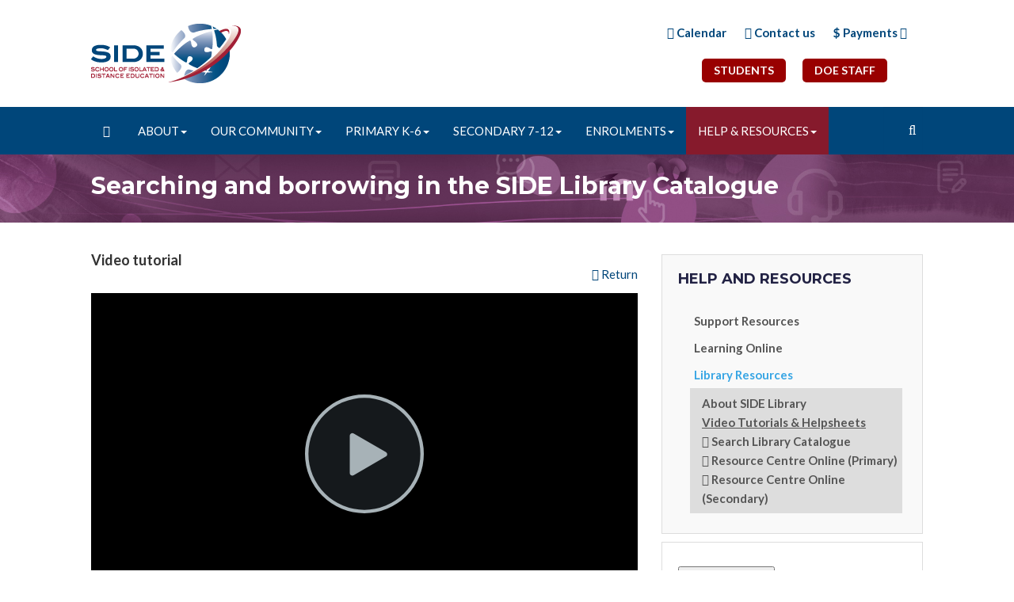

--- FILE ---
content_type: text/html; charset=utf-8
request_url: https://www.side.wa.edu.au/help-resources/library-resources/video-tutorials-and-helpsheets/searching-and-borrowing-in-the-side-library-catalogue.html
body_size: 11740
content:

<!DOCTYPE html>
<html lang="en-gb" dir="ltr"
      class='com_content view-article itemid-634 j44 j40'>

<head>
  <link rel="apple-touch-icon" sizes="57x57" href="/templates/side2018/images/apple-icon-57x57.png">
  <link rel="apple-touch-icon" sizes="60x60" href="/templates/side2018/images/apple-icon-60x60.png">
  <link rel="apple-touch-icon" sizes="72x72" href="/templates/side2018/images/apple-icon-72x72.png">
  <link rel="apple-touch-icon" sizes="76x76" href="/templates/side2018/images/apple-icon-76x76.png">
  <link rel="apple-touch-icon" sizes="114x114" href="/templates/side2018/images/apple-icon-114x114.png">
  <link rel="apple-touch-icon" sizes="120x120" href="/templates/side2018/images/apple-icon-120x120.png">
  <link rel="apple-touch-icon" sizes="144x144" href="/templates/side2018/images/apple-icon-144x144.png">
  <link rel="apple-touch-icon" sizes="152x152" href="/templates/side2018/images/apple-icon-152x152.png">
  <link rel="apple-touch-icon" sizes="180x180" href="/templates/side2018/images/apple-icon-180x180.png">
  <link rel="icon" type="image/png" sizes="192x192"  href="/templates/side2018/images/android-icon-192x192.png">
  <link rel="icon" type="image/png" sizes="32x32" href="/templates/side2018/images/favicon-32x32.png">
  <link rel="icon" type="image/png" sizes="96x96" href="/templates/side2018/images/favicon-96x96.png">
  <link rel="icon" type="image/png" sizes="16x16" href="/templates/side2018/images/favicon-16x16.png">
  <link rel="manifest" href="/manifest.json">
  <meta name="msapplication-TileColor" content="#ffffff">
  <meta name="msapplication-TileImage" content="/templates/side2018/images/ms-icon-144x144.png">
  <meta name="theme-color" content="#ffffff">
  <meta charset="utf-8">
	<meta name="author" content="Gina Lau">
	<meta name="description" content="School of Isolated and Distance Education">
	<meta name="generator" content="Joomla! - Open Source Content Management">
	<title>Searching and borrowing in the SIDE Library Catalogue</title>
	<link href="/templates/side2018/favicon.ico" rel="icon" type="image/vnd.microsoft.icon">
<link href="/media/mod_jfilters_filters/css/filters.min.css?3e010e12c2c216e77585508362a092fb" rel="stylesheet" />
	<link href="/media/vendor/chosen/css/chosen.css?1.8.7" rel="stylesheet" />
	<link href="/media/vendor/awesomplete/css/awesomplete.css?1.1.5" rel="stylesheet" />
	<link href="/media/com_contactenhanced/css/admin.min.css?3e010e12c2c216e77585508362a092fb" rel="stylesheet" type="component" />
	<link href="/t3-assets/css/css-00945-73174.css" rel="stylesheet" media="all" />
	<link href="/templates/system/css/system.css" rel="stylesheet" />
	<link href="/t3-assets/css/css-0806d-73174.css" rel="stylesheet" media="all" />
	<link href="https://fonts.googleapis.com/css?family=Lato:300,400,400italic,700,700italic" rel="stylesheet" />
	<link href="https://fonts.googleapis.com/css?family=Montserrat:400,700" rel="stylesheet" />
	<link href="/t3-assets/css/css-1899b-24092.css" rel="stylesheet" media="all" />
	<link href="/modules/mod_accordeonmenuck/themes/default/css.php?cssid=accordeonck372" rel="stylesheet" />
	<link href="/media/com_widgetkit/css/site.css" rel="stylesheet" id="widgetkit-site-css" />
	<style>
#accordeonck372 { padding:0;margin:0;padding-top: 5px;padding-right: 5px;padding-bottom: 5px;padding-left: 15px;background: #F9F9F9;background-color: #F9F9F9;background: -moz-linear-gradient(top,  #F9F9F9 0%, #F9F9F9 100%);background: -webkit-gradient(linear, left top, left bottom, color-stop(0%,#F9F9F9), color-stop(100%,#F9F9F9)); background: -webkit-linear-gradient(top,  #F9F9F9 0%,#F9F9F9 100%);background: -o-linear-gradient(top,  #F9F9F9 0%,#F9F9F9 100%);background: -ms-linear-gradient(top,  #F9F9F9 0%,#F9F9F9 100%);background: linear-gradient(top,  #F9F9F9 0%,#F9F9F9 100%); -moz-border-radius: 5px 5px 5px 5px;-webkit-border-radius: 5px 5px 5px 5px;border-radius: 5px 5px 5px 5px;text-align: left; } 
#accordeonck372 li.accordeonck { list-style: none;overflow: hidden; }
#accordeonck372 ul[class^="content"] { margin:0;padding:0; }
#accordeonck372 li.accordeonck > span { position: relative; display: block; font-family: Open+Sans+Condensed:300;}
#accordeonck372 li.accordeonck.parent > span { padding-right: 20px;}
#accordeonck372 li.parent > span span.toggler_icon { position: absolute; cursor: pointer; display: block; height: 100%; z-index: 10;right:0; background: url(/modules/mod_accordeonmenuck/assets/plus.png) center center no-repeat !important;width: 20px;}
#accordeonck372 li.parent.open > span span.toggler_icon { right:0; background: url(/modules/mod_accordeonmenuck/assets/minus.png) center center no-repeat !important;}
#accordeonck372 li.accordeonck.level2 > span { }
#accordeonck372 li.level2 li.accordeonck > span { }
#accordeonck372 a.accordeonck { display: block;text-decoration: none; color: #555555;font-size: 15px;font-weight: bold;}
#accordeonck372 a.accordeonck:hover { text-decoration: none; color: #37A5E4;}
#accordeonck372 li.parent > span a { display: block;outline: none; }
#accordeonck372 li.parent.open > span a {  }
#accordeonck372 a.accordeonck > .badge { margin: 0 0 0 5px; }
#accordeonck372 li.level1 > span {  } 
#accordeonck372 li.level1 > span a { padding-top: 5px;padding-right: 5px;padding-bottom: 5px;padding-left: 5px;color: #555555;font-size: 15px;font-weight: bold; } 
#accordeonck372 li.level1 > span span.accordeonckdesc { font-size: 10px; } 
#accordeonck372 li.level1:hover > span {  } 
#accordeonck372 li.level1:hover > span a { color: #37A5E4; } 
#accordeonck372 li.level1.active > span {  } 
#accordeonck372 li.level1.active > span a { color: #37A5E4; } ul#accordeonck372 li.accordeonck ul.accordeonck {
margin: 0;
    text-align: left;
    display: block;
    padding-bottom: 7px;
    padding-left: 15px;
    padding-right: 4px;
    padding-top: 7px;
    text-decoration: none;
    background-color: #ddd;
 }
ul#accordeonck372 li.accordeonck.level1 {
 border-bottom: 0px solid #999;
 }
ul#accordeonck372 ul.accordeonck li.accordeonck.active {
   text-decoration: underline;
   font-weight: normal;
   text-decoration-thickness: 2px; 
   color: #37A5E4 !important;
 }
accordeonck372 li.accordeonck ul.accordeonck {
margin: 0;
    text-align: left;
    display: block;
    padding-bottom: 7px;
    padding-left: 15px;
    padding-right: 4px;
    padding-top: 7px;
    text-decoration: none;
    background-color: #ddd;
 }
accordeonck372 li.accordeonck.level1 {
 border-bottom: 0px solid #999;
 }
accordeonck372 ul.accordeonck li.accordeonck.active {
   text-decoration: underline;
   font-weight: normal;
   text-decoration-thickness: 2px; 
   color: #37A5E4 !important;
 }
#accordeonck372 ul[class^="content"] {
	display: none;
}</style>
<script src="/media/vendor/jquery/js/jquery.min.js?3.7.1"></script>
	<script src="/media/legacy/js/jquery-noconflict.min.js?04499b98c0305b16b373dff09fe79d1290976288"></script>
	<script src="/media/vendor/chosen/js/chosen.jquery.min.js?1.8.7"></script>
	<script src="/media/legacy/js/joomla-chosen.min.js?3e010e12c2c216e77585508362a092fb"></script>
	<script type="application/json" class="joomla-script-options new">{"jfilters.filter":[{"id":1,"properties":"{\"toggle_state\":\"expanded\",\"list_search\":0,\"isTree\":true,\"nested_toggle_state\":\"expanded\",\"parent_node_linkable\":1,\"isPro\":false}","moduleId":417,"extraProperties":[]},{"id":35,"properties":"{\"toggle_state\":\"expanded\",\"list_search\":0,\"isTree\":true,\"nested_toggle_state\":\"collapsed\",\"parent_node_linkable\":1,\"isPro\":false}","moduleId":417,"extraProperties":[]}],"jfilters.filteringModule":[{"id":417,"ajax_mode":0,"isYOOthemeTemplate":0}],"joomla.jtext":{"MOD_FINDER_SEARCH_VALUE":"Search &hellip;"},"finder-search":{"url":"\/component\/finder\/?task=suggestions.suggest&amp;format=json&amp;tmpl=component&amp;Itemid=301"},"system.paths":{"root":"","rootFull":"https:\/\/www.side.wa.edu.au\/","base":"","baseFull":"https:\/\/www.side.wa.edu.au\/"},"csrf.token":"588638d0e91a8fd123c31db3bf9c5aeb"}</script>
	<script src="/media/system/js/core.min.js?9c761ae035a6bd778a710e6c0f5ff7de049b67a3"></script>
	<script src="/media/vendor/bootstrap/js/bootstrap-es5.min.js?5.3.2" nomodule defer></script>
	<script src="/media/com_finder/js/finder-es5.min.js?14e4c7fdce4ca11c6d12b74bad128529a294b183" nomodule defer></script>
	<script src="/media/mod_jfilters_filters/js/filters.min.js?3e010e12c2c216e77585508362a092fb" defer></script>
	<script src="/media/vendor/bootstrap/js/popover.min.js?5.3.2" type="module"></script>
	<script src="/media/vendor/awesomplete/js/awesomplete.min.js?1.1.5" defer></script>
	<script src="/media/com_finder/js/finder.min.js?c8b55661ed62db937b8d6856090adf9258c4a0fc" type="module"></script>
	<script src="/plugins/system/jcemediabox/js/jcemediabox.min.js?979511e85263de6d59b56526f2cb61d7"></script>
	<script src="/t3-assets/js/js-b0d90-85467.js"></script>
	<script src="/media/com_widgetkit/js/maps.js" defer></script>
	<script src="/media/com_widgetkit/lib/uikit/dist/js/uikit.min.js"></script>
	<script src="/media/com_widgetkit/lib/uikit/dist/js/uikit-icons.min.js"></script>
	<script>
		jQuery(document).ready(function (){
			jQuery('.advancedSelect').jchosen({"disable_search_threshold":10,"search_contains":true,"allow_single_deselect":true,"placeholder_text_multiple":"Type or select some options","placeholder_text_single":"Select an option","no_results_text":"No results match"});
		});
	</script>
	<script>jQuery(document).ready(function(){WfMediabox.init({"base":"\/","theme":"standard","width":"","height":"","lightbox":0,"shadowbox":0,"icons":1,"overlay":1,"overlay_opacity":0.8,"overlay_color":"#000000","transition_speed":500,"close":2,"scrolling":"fixed","labels":{"close":"Close","next":"Next","previous":"Previous","cancel":"Cancel","numbers":"{{numbers}}","numbers_count":"{{current}} of {{total}}","download":"Download"}});});</script>
	<script>jQuery(document).ready(function(jQuery){new Accordeonmenuck('#accordeonck372', {fadetransition : false,eventtype : 'click',transition : 'linear',menuID : 'accordeonck372',defaultopenedid : '',activeeffect : '',showcounter : '',showactive : '1',closeothers : '1',duree : 500});}); </script>

  
<!-- META FOR IOS & HANDHELD -->
	<meta name="viewport" content="width=device-width, initial-scale=1.0, maximum-scale=1.0, user-scalable=no"/>
	<style type="text/stylesheet">
		@-webkit-viewport   { width: device-width; }
		@-moz-viewport      { width: device-width; }
		@-ms-viewport       { width: device-width; }
		@-o-viewport        { width: device-width; }
		@viewport           { width: device-width; }
	</style>
	<script type="text/javascript">
		//<![CDATA[
		if (navigator.userAgent.match(/IEMobile\/10\.0/)) {
			var msViewportStyle = document.createElement("style");
			msViewportStyle.appendChild(
				document.createTextNode("@-ms-viewport{width:auto!important}")
			);
			document.getElementsByTagName("head")[0].appendChild(msViewportStyle);
		}
		//]]>
	</script>
<meta name="HandheldFriendly" content="true"/>
<meta name="apple-mobile-web-app-capable" content="YES"/>
<!-- //META FOR IOS & HANDHELD -->




<!-- Le HTML5 shim and media query for IE8 support -->
<!--[if lt IE 9]>
<script src="//html5shim.googlecode.com/svn/trunk/html5.js"></script>
<script type="text/javascript" src="/plugins/system/t3/base-bs3/js/respond.min.js"></script>
<![endif]-->

<!-- You can add Google Analytics here or use T3 Injection feature -->

</head>

<body class="">

<div class="t3-wrapper"> <!-- Need this wrapper for off-canvas menu. Remove if you don't use of-canvas -->

  
<!-- HEADER -->
<header id="t3-header" class="container t3-header">
	<div class="row">

		<!-- LOGO -->
		<div class="col-xs-7 col-sm-5 col-md-7 logo">
			<div class="logo-image">
				<a href="/" title="Schools of Isolated and Distance Education">
											<img class="logo-img" src="/images/template/logo.png" alt="Schools of Isolated and Distance Education" />
														</a>
                <div class="slogan col-xs-12 col-sm-6 hidden-sm hidden-xs">
                    <small class="site-slogan"></small>
                </div>
			</div>
		</div>
		<!-- //LOGO -->

					<div class="col-xs-5 col-sm-7 col-md-5">
									<!-- HEAD SEARCH -->
					<div class="top-nav ">
						
<div id="mod-custom272" class="mod-custom custom">
    <p style="text-align: right; line-height: 0.8em; margin-top: -20px;"><a href="/our-community/news-and-events/calendar.html"><i class="fa fa-calendar" aria-hidden="true"></i> Calendar</a> <a href="/about/contacts-us/key-contacts.html"><i class="fa fa-envelope" aria-hidden="true"></i> Contact us</a> <a href="https://www.bpoint.com.au/pay/SCHOOLSOFISOLATEDANDDISTANCE" target="_blank" rel="noopener" title="Open BPoint in a new tab">$ Payments <i class="fa fa-external-link-square" aria-hidden="true"></i></a><br /><br /><br /><strong><a href="/help-resources/library-resources/video-tutorials-and-helpsheets/searching-and-borrowing-in-the-side-library-catalogue.html?view=article&amp;id=1481:students-portal&amp;catid=231:about" class="btn btn-default jcepopup" style="box-sizing: border-box; background-color: transparent; text-decoration: none; display: inline-block; line-height: 1; padding: 8px 15px;" data-mediabox="1" data-mediabox-width="300" data-mediabox-height="620" data-mediabox-title=" &nbsp;">STUDENTS</a> &nbsp; &nbsp; &nbsp; <a href="/help-resources/library-resources/video-tutorials-and-helpsheets/searching-and-borrowing-in-the-side-library-catalogue.html?view=article&amp;id=1485:students-portal&amp;catid=231:about" class="btn btn-default jcepopup" style="box-sizing: border-box; background-color: transparent; text-decoration: none; display: inline-block; line-height: 1; padding: 8px 15px;" data-mediabox="1" data-mediabox-width="300" data-mediabox-height="670" data-mediabox-title=" &nbsp;">DOE STAFF</a></strong>&nbsp; &nbsp; &nbsp; &nbsp; &nbsp; &nbsp; &nbsp; &nbsp;</p></div>

					</div>
					<!-- //HEAD SEARCH -->
				
			</div>
		
	</div>
</header>
<!-- //HEADER -->


  
<!-- MAIN NAVIGATION -->
<nav id="t3-mainnav" class="wrap navbar navbar-default t3-mainnav">
  <div class="container">

    <!-- Brand and toggle get grouped for better mobile display -->
    <div class="navbar-header">

                      <button type="button" class="navbar-toggle" data-toggle="collapse" data-target=".t3-navbar-collapse">
          <i class="fa fa-bars"></i>
        </button>
      
      
    </div>

          <div class="t3-navbar-collapse navbar-collapse collapse"></div>
        <div class="t3-navbar navbar-collapse collapse">
      <div class="row">
        <div class="col-sm-12">

          <div class="hidden-xs mainsearch">
            <div class="t3-module module " id="Mod405"><div class="module-inner"><div class="module-ct">	<div class="search">
		<form class="mod-finder js-finder-searchform form-search" action="/search.html" method="get" role="search">
			<label for="mod-finder-searchword405" class="visually-hidden finder">Search</label><input type="text" name="q" id="mod-finder-searchword405" class="js-finder-search-query form-control" value="" placeholder="Search &hellip;">
											</form>
	</div>
</div></div></div>
          </div>
          <div  class="t3-megamenu"  data-responsive="true">
<ul itemscope itemtype="http://www.schema.org/SiteNavigationElement" class="nav navbar-nav level0">
<li itemprop='name'  data-id="301" data-level="1">
<a itemprop='url' class=""  href="/"   data-target="#"><i class="fa fa-home" aria-hidden="true"></i> </a>

</li>
<li itemprop='name' class="dropdown mega mega-align-justify" data-id="2" data-level="1" data-alignsub="justify">
<a itemprop='url' class=" dropdown-toggle"  href="/about/welcome/principals-welcome.html"   data-target="#" data-toggle="dropdown">About<em class="caret"></em></a>

<div class="nav-child dropdown-menu mega-dropdown-menu col-xs-12"  ><div class="mega-dropdown-inner">
<div class="row">
<div class="col-xs-2 mega-col-nav" data-width="2"><div class="mega-inner">
<ul itemscope itemtype="http://www.schema.org/SiteNavigationElement" class="mega-nav level1">
<li itemprop='name' class="mega mega-group" data-id="21" data-level="2" data-group="1">
<span class=" dropdown-header mega-group-title separator"   data-target="#"> SIDE</span>

<div class="nav-child mega-group-ct"  ><div class="mega-dropdown-inner">
<div class="row">
<div class="col-xs-12 mega-col-nav" data-width="12"><div class="mega-inner">
<ul itemscope itemtype="http://www.schema.org/SiteNavigationElement" class="mega-nav level2">
<li itemprop='name'  data-id="20" data-level="3">
<a itemprop='url' class=""  href="/about/welcome/principals-welcome.html"   data-target="#">Principal's Welcome </a>

</li>
<li itemprop='name'  data-id="22" data-level="3">
<a itemprop='url' class=""  href="/about/welcome/history.html"   data-target="#">History </a>

</li>
</ul>
</div></div>
</div>
</div></div>
</li>
</ul>
</div></div>
<div class="col-xs-2 mega-col-nav" data-width="2"><div class="mega-inner">
<ul itemscope itemtype="http://www.schema.org/SiteNavigationElement" class="mega-nav level1">
<li itemprop='name' class="mega mega-group" data-id="28" data-level="2" data-group="1">
<span class=" dropdown-header mega-group-title separator"   data-target="#"> Publications</span>

<div class="nav-child mega-group-ct"  ><div class="mega-dropdown-inner">
<div class="row">
<div class="col-xs-12 mega-col-nav" data-width="12"><div class="mega-inner">
<ul itemscope itemtype="http://www.schema.org/SiteNavigationElement" class="mega-nav level2">
<li itemprop='name'  data-id="128" data-level="3">
<a itemprop='url' class=""  href="/about/publications/plans-and-reports.html"   data-target="#">Plans &amp; Reports </a>

</li>
<li itemprop='name'  data-id="438" data-level="3">
<a itemprop='url' class=""  href="/about/publications/policies.html"   data-target="#">Policies </a>

</li>
</ul>
</div></div>
</div>
</div></div>
</li>
</ul>
</div></div>
<div class="col-xs-2 mega-col-nav" data-width="2"><div class="mega-inner">
<ul itemscope itemtype="http://www.schema.org/SiteNavigationElement" class="mega-nav level1">
<li itemprop='name' class="mega mega-group" data-id="184" data-level="2" data-group="1">
<span class=" dropdown-header mega-group-title separator"   data-target="#"> Facilities</span>

<div class="nav-child mega-group-ct"  ><div class="mega-dropdown-inner">
<div class="row">
<div class="col-xs-12 mega-col-nav" data-width="12"><div class="mega-inner">
<ul itemscope itemtype="http://www.schema.org/SiteNavigationElement" class="mega-nav level2">
<li itemprop='name'  data-id="186" data-level="3">
<a itemprop='url' class=""  href="/about/facilities/accommodation.html"   data-target="#">Accommodation </a>

</li>
<li itemprop='name'  data-id="370" data-level="3">
<a itemprop='url' class=""  href="/about/facilities/parking.html"   data-target="#">Parking </a>

</li>
</ul>
</div></div>
</div>
</div></div>
</li>
</ul>
</div></div>
<div class="col-xs-2 mega-col-nav" data-width="2"><div class="mega-inner">
<ul itemscope itemtype="http://www.schema.org/SiteNavigationElement" class="mega-nav level1">
<li itemprop='name' class="mega mega-group" data-id="25" data-level="2" data-group="1">
<span class=" dropdown-header mega-group-title separator"   data-target="#"> Contacts</span>

<div class="nav-child mega-group-ct"  ><div class="mega-dropdown-inner">
<div class="row">
<div class="col-xs-12 mega-col-nav" data-width="12"><div class="mega-inner">
<ul itemscope itemtype="http://www.schema.org/SiteNavigationElement" class="mega-nav level2">
<li itemprop='name'  data-id="24" data-level="3">
<a itemprop='url' class=""  href="/about/contacts-us/key-contacts.html"   data-target="#">Key Contacts </a>

</li>
<li itemprop='name'  data-id="26" data-level="3">
<a itemprop='url' class=""  href="/about/contacts-us/location.html"   data-target="#">Location </a>

</li>
</ul>
</div></div>
</div>
</div></div>
</li>
</ul>
</div></div>
<div class="col-xs-2 mega-col-nav" data-width="2"><div class="mega-inner">
<ul itemscope itemtype="http://www.schema.org/SiteNavigationElement" class="mega-nav level1">
<li itemprop='name'  data-id="463" data-level="2">
<a itemprop='url' class=""  href="/about/what-we-offer.html"   data-target="#">What We Offer </a>

</li>
<li itemprop='name' class="mega mega-group" data-id="484" data-level="2" data-group="1">
<span class=" dropdown-header mega-group-title separator"   data-target="#"> Honour Roll</span>

<div class="nav-child mega-group-ct"  ><div class="mega-dropdown-inner">
<div class="row">
<div class="col-xs-12 mega-col-nav" data-width="12"><div class="mega-inner">
<ul itemscope itemtype="http://www.schema.org/SiteNavigationElement" class="mega-nav level2">
<li itemprop='name'  data-id="606" data-level="3">
<a itemprop='url' class=""  href="/about/student-achievements/honour-board.html"   data-target="#">Student Honours  </a>

</li>
</ul>
</div></div>
</div>
</div></div>
</li>
</ul>
</div></div>
<div class="col-xs-2 mega-col-module" data-width="2" data-position="341"><div class="mega-inner">
<div class="t3-module module " id="Mod341"><div class="module-inner"><div class="module-ct">
<div id="mod-custom341" class="mod-custom custom">
    <p><img src="/images/slider/SIDE_STUDENT_PEBBLE_002_sml.jpg" alt="SIDE STUDENT PEBBLE 002 sml" width="116" height="105" /></p></div>
</div></div></div>
</div></div>
</div>
<div class="row">
<div class="col-xs-12 mega-col-module bg-danger" data-width="12" data-position="290" data-class="bg-danger"><div class="mega-inner">
<div class="t3-module module " id="Mod290"><div class="module-inner"><div class="module-ct">
<div id="mod-custom290" class="mod-custom custom">
    <p style="margin-bottom: 3px; font-size: 0.8rem;"><img src="/images/2018_About/Australian_Aboriginal_Flag.png" alt="Australian Aboriginal Flag" width="100" height="60" style="margin-top: 0px; margin-right: 10px; float: left;" /><strong>Acknowledgement of Country</strong></p>
<p style="margin-top: -5px; font-size: 0.8rem;">We acknowledge the Traditional Owners of country throughout Australia and recognise their continuing connection to land, waters and culture. We pay our respects to their Elders past, present and emerging.<br />We also acknowledge the contributions of Aboriginal Australians to the education of all children and people in this country.</p></div>
</div></div></div>
</div></div>
</div>
</div></div>
</li>
<li itemprop='name' class="dropdown mega mega-align-justify" data-id="1273" data-level="1" data-alignsub="justify">
<a itemprop='url' class=" dropdown-toggle"  href="/our-community/parent-community/parents-guardians.html"   data-target="#" data-toggle="dropdown">Our Community<em class="caret"></em></a>

<div class="nav-child dropdown-menu mega-dropdown-menu col-xs-12"  ><div class="mega-dropdown-inner">
<div class="row">
<div class="col-xs-3 mega-col-nav" data-width="3"><div class="mega-inner">
<ul itemscope itemtype="http://www.schema.org/SiteNavigationElement" class="mega-nav level1">
<li itemprop='name' class="mega mega-group" data-id="737" data-level="2" data-group="1">
<span class=" dropdown-header mega-group-title separator"   data-target="#"> Parent Community</span>

<div class="nav-child mega-group-ct"  ><div class="mega-dropdown-inner">
<div class="row">
<div class="col-xs-12 mega-col-nav" data-width="12"><div class="mega-inner">
<ul itemscope itemtype="http://www.schema.org/SiteNavigationElement" class="mega-nav level2">
<li itemprop='name'  data-id="620" data-level="3">
<a itemprop='url' class=""  href="/our-community/parent-community/parents-guardians.html"   data-target="#">Parents &amp; Caregivers </a>

</li>
<li itemprop='name'  data-id="736" data-level="3">
<a itemprop='url' class=""  href="/our-community/parent-community/connect.html"   data-target="#">Parent Connect </a>

</li>
<li itemprop='name'  data-id="1099" data-level="3">
<a itemprop='url' class=""  href="/our-community/parent-community/consent-forms.html"   data-target="#">Consent Forms </a>

</li>
<li itemprop='name'  data-id="1266" data-level="3">
<a itemprop='url' class=""  href="/our-community/parent-community/parent-teacher-online-pto.html"   data-target="#">Parent Teacher Interviews </a>

</li>
</ul>
</div></div>
</div>
</div></div>
</li>
</ul>
</div></div>
<div class="col-xs-3 mega-col-nav" data-width="3"><div class="mega-inner">
<ul itemscope itemtype="http://www.schema.org/SiteNavigationElement" class="mega-nav level1">
<li itemprop='name' class="mega mega-group" data-id="125" data-level="2" data-group="1">
<span class=" dropdown-header mega-group-title separator"   data-target="#"> News &amp; Events</span>

<div class="nav-child mega-group-ct"  ><div class="mega-dropdown-inner">
<div class="row">
<div class="col-xs-12 mega-col-nav" data-width="12"><div class="mega-inner">
<ul itemscope itemtype="http://www.schema.org/SiteNavigationElement" class="mega-nav level2">
<li itemprop='name'  data-id="53" data-level="3">
<a itemprop='url' class=""  href="/our-community/news-and-events/calendar.html"   data-target="#">Calendar </a>

</li>
<li itemprop='name'  data-id="27" data-level="3">
<a itemprop='url' class=""  href="/our-community/news-and-events/news.html"   data-target="#">News &amp; Updates </a>

</li>
<li itemprop='name'  data-id="29" data-level="3">
<a itemprop='url' class=""  href="/our-community/news-and-events/newsletters.html"   data-target="#">Newsletters </a>

</li>
</ul>
</div></div>
</div>
</div></div>
</li>
</ul>
</div></div>
<div class="col-xs-3 mega-col-nav" data-width="3"><div class="mega-inner">
<ul itemscope itemtype="http://www.schema.org/SiteNavigationElement" class="mega-nav level1">
<li itemprop='name' class="mega mega-group" data-id="738" data-level="2" data-group="1">
<span class=" dropdown-header mega-group-title separator"   data-target="#"> Alumni</span>

<div class="nav-child mega-group-ct"  ><div class="mega-dropdown-inner">
<div class="row">
<div class="col-xs-12 mega-col-nav" data-width="12"><div class="mega-inner">
<ul itemscope itemtype="http://www.schema.org/SiteNavigationElement" class="mega-nav level2">
<li itemprop='name'  data-id="689" data-level="3">
<a itemprop='url' class=""  href="/our-community/alumni/hall-of-fame.html"   data-target="#">Hall of Fame </a>

</li>
<li itemprop='name'  data-id="706" data-level="3">
<a itemprop='url' class=""  href="/our-community/alumni/where-are-they-now.html"   data-target="#">Where are they now? </a>

</li>
</ul>
</div></div>
</div>
</div></div>
</li>
</ul>
</div></div>
<div class="col-xs-3 mega-col-module" data-width="3" data-position="418"><div class="mega-inner">
<div class="t3-module module " id="Mod418"><div class="module-inner"><div class="module-ct">
<div id="mod-custom418" class="mod-custom custom">
    <p><img src="https://erol.side.wa.edu.au/content/items/352475b4-e1b8-46c3-937f-e1360b57bfe5/1/Community_mm.gif" alt="" width="auto" height="NaN" /></p></div>
</div></div></div>
</div></div>
</div>
</div></div>
</li>
<li itemprop='name' class="dropdown mega mega-align-justify" data-id="703" data-level="1" data-alignsub="justify">
<a itemprop='url' class=" dropdown-toggle"  href="/k-6-primary/k-6-intro/welcome-to-primary.html"   data-target="#" data-toggle="dropdown">Primary K-6<em class="caret"></em></a>

<div class="nav-child dropdown-menu mega-dropdown-menu col-xs-12"  ><div class="mega-dropdown-inner">
<div class="row">
<div class="col-xs-2 mega-col-nav hidden-collapse" data-width="2" data-hidewcol="1"><div class="mega-inner">
<ul itemscope itemtype="http://www.schema.org/SiteNavigationElement" class="mega-nav level1">
<li itemprop='name' class="mega mega-group" data-id="141" data-level="2" data-group="1">
<span class=" dropdown-header mega-group-title separator"   data-target="#"> Introduction</span>

<div class="nav-child mega-group-ct"  ><div class="mega-dropdown-inner">
<div class="row">
<div class="col-xs-12 mega-col-nav" data-width="12"><div class="mega-inner">
<ul itemscope itemtype="http://www.schema.org/SiteNavigationElement" class="mega-nav level2">
<li itemprop='name'  data-id="708" data-level="3">
<a itemprop='url' class=""  href="/k-6-primary/k-6-intro/welcome-to-primary.html"   data-target="#">Welcome to Primary </a>

</li>
<li itemprop='name'  data-id="716" data-level="3">
<a itemprop='url' class=""  href="/k-6-primary/k-6-intro/a-guide-to-side-primary.html"   data-target="#">A Guide to SIDE Primary </a>

</li>
<li itemprop='name'  data-id="1286" data-level="3">
<a itemprop='url' class=""  href="/k-6-primary/k-6-intro/referral-program.html"   data-target="#">Referral Program </a>

</li>
</ul>
</div></div>
</div>
</div></div>
</li>
</ul>
</div></div>
<div class="col-xs-3 mega-col-nav hidden-collapse" data-width="3" data-hidewcol="1"><div class="mega-inner">
<ul itemscope itemtype="http://www.schema.org/SiteNavigationElement" class="mega-nav level1">
<li itemprop='name' class="mega mega-group" data-id="713" data-level="2" data-group="1">
<span class=" dropdown-header mega-group-title separator"   data-target="#"> Curriculum</span>

<div class="nav-child mega-group-ct"  ><div class="mega-dropdown-inner">
<div class="row">
<div class="col-xs-12 mega-col-nav" data-width="12"><div class="mega-inner">
<ul itemscope itemtype="http://www.schema.org/SiteNavigationElement" class="mega-nav level2">
<li itemprop='name'  data-id="720" data-level="3">
<a itemprop='url' class=""  href="/k-6-primary/curriculum/k-6-teaching-and-learning.html"   data-target="#">K-6 Teaching &amp; Learning </a>

</li>
<li itemprop='name'  data-id="722" data-level="3">
<a itemprop='url' class=""  href="/k-6-primary/curriculum/k-6-curriculum.html"   data-target="#">K-6 Curriculum </a>

</li>
<li itemprop='name'  data-id="726" data-level="3">
<a itemprop='url' class=""  href="/k-6-primary/curriculum/k-6-assessment-reporting.html"   data-target="#">K-6 Assessment &amp; Reporting </a>

</li>
<li itemprop='name'  data-id="1285" data-level="3">
<a itemprop='url' class=""  href="/k-6-primary/curriculum/eald-program.html"   data-target="#">EALD Program </a>

</li>
<li itemprop='name'  data-id="741" data-level="3">
<a itemprop='url' class=""  href="/k-6-primary/curriculum/primary-languages.html"   data-target="#">Primary Languages Program </a>

</li>
<li itemprop='name'  data-id="1289" data-level="3">
<a itemprop='url' class=""  href="/k-6-primary/curriculum/primary-maths-science-program.html"   data-target="#">Primary Maths &amp; Science Program  </a>

</li>
</ul>
</div></div>
</div>
</div></div>
</li>
</ul>
</div></div>
<div class="col-xs-3 mega-col-nav" data-width="3"><div class="mega-inner">
<ul itemscope itemtype="http://www.schema.org/SiteNavigationElement" class="mega-nav level1">
<li itemprop='name' class="mega mega-group" data-id="714" data-level="2" data-group="1">
<span class=" dropdown-header mega-group-title separator"   data-target="#"> Parent Information</span>

<div class="nav-child mega-group-ct"  ><div class="mega-dropdown-inner">
<div class="row">
<div class="col-xs-12 mega-col-nav" data-width="12"><div class="mega-inner">
<ul itemscope itemtype="http://www.schema.org/SiteNavigationElement" class="mega-nav level2">
<li itemprop='name'  data-id="723" data-level="3">
<a itemprop='url' class=""  href="/k-6-primary/parent-information/role-of-parents-home-tutor.html"   data-target="#">Role of Parents/Home Tutor </a>

</li>
<li itemprop='name'  data-id="724" data-level="3">
<a itemprop='url' class=""  href="/k-6-primary/parent-information/frequently-asked-questions.html"   data-target="#">Frequently Asked Questions </a>

</li>
<li itemprop='name'  data-id="725" data-level="3">
<a itemprop='url' class=""  href="/k-6-primary/parent-information/tips-and-tricks.html"   data-target="#">Tips &amp; Tricks </a>

</li>
<li itemprop='name'  data-id="711" data-level="3">
<a itemprop='url' class=""  href="/k-6-primary/parent-information/primary-achievements.html"   data-target="#">Primary Achievements </a>

</li>
</ul>
</div></div>
</div>
</div></div>
</li>
</ul>
</div></div>
<div class="col-xs-4 mega-col-module" data-width="4" data-position="371"><div class="mega-inner">
<div class="t3-module module " id="Mod371"><div class="module-inner"><div class="module-ct">
<div id="mod-custom371" class="mod-custom custom">
    <p><img src="https://erol.side.wa.edu.au/content/items/352475b4-e1b8-46c3-937f-e1360b57bfe5/1/K-6_mm.png" alt="K 6Primary mm" width="auto" height="NaN" class="img-responsive" /></p></div>
</div></div></div>
</div></div>
</div>
</div></div>
</li>
<li itemprop='name' class="dropdown mega mega-align-justify" data-id="3" data-level="1" data-alignsub="justify">
<a itemprop='url' class=" dropdown-toggle"  href="/secondary-7-12/course-info/curriculum-overview.html"   data-target="#" data-toggle="dropdown">Secondary 7-12<em class="caret"></em></a>

<div class="nav-child dropdown-menu mega-dropdown-menu col-xs-12"  ><div class="mega-dropdown-inner">
<div class="row">
<div class="col-xs-3 mega-col-nav" data-width="3"><div class="mega-inner">
<ul itemscope itemtype="http://www.schema.org/SiteNavigationElement" class="mega-nav level1">
<li itemprop='name' class="mega mega-group" data-id="426" data-level="2" data-group="1">
<span class=" dropdown-header mega-group-title separator"   data-target="#"> Course Information</span>

<div class="nav-child mega-group-ct"  ><div class="mega-dropdown-inner">
<div class="row">
<div class="col-xs-12 mega-col-nav" data-width="12"><div class="mega-inner">
<ul itemscope itemtype="http://www.schema.org/SiteNavigationElement" class="mega-nav level2">
<li itemprop='name'  data-id="468" data-level="3">
<a itemprop='url' class=""  href="/secondary-7-12/course-info/curriculum-overview.html"   data-target="#">Curriculum Overview </a>

</li>
<li itemprop='name'  data-id="488" data-level="3">
<a itemprop='url' class=""  href="/secondary-7-12/course-info/lower-secondary-year-7-to-10.html"   data-target="#">Lower Secondary - Year 7-10 </a>

</li>
<li itemprop='name'  data-id="490" data-level="3">
<a itemprop='url' class=""  href="/secondary-7-12/course-info/senior-secondary-year-11.html"   data-target="#">Senior Secondary - Year 11 </a>

</li>
<li itemprop='name'  data-id="492" data-level="3">
<a itemprop='url' class=""  href="/secondary-7-12/course-info/senior-secondary-year-12.html"   data-target="#">Senior Secondary - Year 12 </a>

</li>
</ul>
</div></div>
</div>
</div></div>
</li>
</ul>
</div></div>
<div class="col-xs-3 mega-col-nav" data-width="3"><div class="mega-inner">
<ul itemscope itemtype="http://www.schema.org/SiteNavigationElement" class="mega-nav level1">
<li itemprop='name' class="mega mega-group" data-id="1287" data-level="2" data-group="1">
<span class=" dropdown-header mega-group-title separator"   data-target="#"> Special Programs</span>

<div class="nav-child mega-group-ct"  ><div class="mega-dropdown-inner">
<div class="row">
<div class="col-xs-12 mega-col-nav" data-width="12"><div class="mega-inner">
<ul itemscope itemtype="http://www.schema.org/SiteNavigationElement" class="mega-nav level2">
<li itemprop='name'  data-id="1281" data-level="3">
<a itemprop='url' class=""  href="/secondary-7-12/special-programs/eald-program.html"   data-target="#">EALD Program </a>

</li>
<li itemprop='name'  data-id="176" data-level="3">
<a itemprop='url' class=""  href="/secondary-7-12/special-programs/referral-program.html"   data-target="#">Referral Program </a>

</li>
<li itemprop='name'  data-id="1288" data-level="3">
<a itemprop='url' class=""  href="/secondary-7-12/special-programs/special-programs.html"   data-target="#">Special Programs </a>

</li>
<li itemprop='name'  data-id="1262" data-level="3">
<a itemprop='url' class=""  href="https://rto.side.wa.edu.au/" target="_blank"   data-target="#">SIDE RTO 52891 <i class="fa fa-external-link-square" aria-hidden="true"></i></a>

</li>
</ul>
</div></div>
</div>
</div></div>
</li>
</ul>
</div></div>
<div class="col-xs-3 mega-col-nav" data-width="3"><div class="mega-inner">
<ul itemscope itemtype="http://www.schema.org/SiteNavigationElement" class="mega-nav level1">
<li itemprop='name' class="mega mega-group" data-id="58" data-level="2" data-group="1">
<span class=" dropdown-header mega-group-title separator"   data-target="#"> Assessment &amp; Reporting</span>

<div class="nav-child mega-group-ct"  ><div class="mega-dropdown-inner">
<div class="row">
<div class="col-xs-12 mega-col-nav" data-width="12"><div class="mega-inner">
<ul itemscope itemtype="http://www.schema.org/SiteNavigationElement" class="mega-nav level2">
<li itemprop='name'  data-id="60" data-level="3">
<a itemprop='url' class=""  href="/secondary-7-12/assessment-reporting/assessment-policies.html"   data-target="#">Assessment Policies </a>

</li>
<li itemprop='name'  data-id="194" data-level="3">
<a itemprop='url' class=""  href="/secondary-7-12/assessment-reporting/examinations.html"   data-target="#">Examinations &amp; Assessments </a>

</li>
<li itemprop='name'  data-id="61" data-level="3">
<a itemprop='url' class=""  href="/secondary-7-12/assessment-reporting/reporting.html"   data-target="#">Reporting </a>

</li>
</ul>
</div></div>
</div>
</div></div>
</li>
</ul>
</div></div>
<div class="col-xs-3 mega-col-module border" data-width="3" data-position="430" data-class="border"><div class="mega-inner">
<div class="t3-module module " id="Mod430"><div class="module-inner"><div class="module-ct">
<div id="mod-custom430" class="mod-custom custom">
    <p><img src="https://erol.side.wa.edu.au/content/items/352475b4-e1b8-46c3-937f-e1360b57bfe5/1/7-12Secondary_mm.png" alt="" width="auto" height="NaN" class="img-responsive" /></p></div>
</div></div></div>
</div></div>
</div>
</div></div>
</li>
<li itemprop='name' class="dropdown mega mega-align-justify" data-id="148" data-level="1" data-alignsub="justify">
<a itemprop='url' class=" dropdown-toggle"  href="/enrolments/7-12-enrolments/enrolments-overview.html"   data-target="#" data-toggle="dropdown">Enrolments<em class="caret"></em></a>

<div class="nav-child dropdown-menu mega-dropdown-menu col-xs-12"  ><div class="mega-dropdown-inner">
<div class="row">
<div class="col-xs-3 mega-col-nav" data-width="3"><div class="mega-inner">
<ul itemscope itemtype="http://www.schema.org/SiteNavigationElement" class="mega-nav level1">
<li itemprop='name' class="mega mega-group" data-id="1292" data-level="2" data-group="1">
<span class=" dropdown-header mega-group-title separator"   data-target="#"> Introduction</span>

<div class="nav-child mega-group-ct"  ><div class="mega-dropdown-inner">
<div class="row">
<div class="col-xs-12 mega-col-nav" data-width="12"><div class="mega-inner">
<ul itemscope itemtype="http://www.schema.org/SiteNavigationElement" class="mega-nav level2">
<li itemprop='name'  data-id="466" data-level="3">
<a itemprop='url' class=""  href="/enrolments/7-12-enrolments/enrolments-overview.html"   data-target="#">Enrolments Overview </a>

</li>
<li itemprop='name'  data-id="39" data-level="3">
<a itemprop='url' class=""  href="/enrolments/7-12-enrolments/school-based-students.html"   data-target="#">School-based Enrolments </a>

</li>
</ul>
</div></div>
</div>
</div></div>
</li>
</ul>
</div></div>
<div class="col-xs-3 mega-col-nav" data-width="3"><div class="mega-inner">
<ul itemscope itemtype="http://www.schema.org/SiteNavigationElement" class="mega-nav level1">
<li itemprop='name' class="mega mega-group" data-id="31" data-level="2" data-group="1">
<span class=" dropdown-header mega-group-title separator"   data-target="#"> Home-based Enrolments</span>

<div class="nav-child mega-group-ct"  ><div class="mega-dropdown-inner">
<div class="row">
<div class="col-xs-12 mega-col-nav" data-width="12"><div class="mega-inner">
<ul itemscope itemtype="http://www.schema.org/SiteNavigationElement" class="mega-nav level2">
<li itemprop='name'  data-id="38" data-level="3">
<a itemprop='url' class=""  href="/enrolments/home-based-enrolments/eligibility-requirements.html"   data-target="#">Eligibility Requirements </a>

</li>
<li itemprop='name'  data-id="1290" data-level="3">
<a itemprop='url' class=""  href="/enrolments/home-based-enrolments/enrolment-categories.html"   data-target="#">Enrolment Categories </a>

</li>
<li itemprop='name'  data-id="1291" data-level="3">
<a itemprop='url' class=""  href="/enrolments/home-based-enrolments/enrolment-process.html"   data-target="#">Enrolment Process </a>

</li>
</ul>
</div></div>
</div>
</div></div>
</li>
</ul>
</div></div>
<div class="col-xs-3 mega-col-nav" data-width="3"><div class="mega-inner">
<ul itemscope itemtype="http://www.schema.org/SiteNavigationElement" class="mega-nav level1">
<li itemprop='name' class="mega mega-group" data-id="47" data-level="2" data-group="1">
<span class=" dropdown-header mega-group-title separator"   data-target="#"> Student Expenses</span>

<div class="nav-child mega-group-ct"  ><div class="mega-dropdown-inner">
<div class="row">
<div class="col-xs-12 mega-col-nav" data-width="12"><div class="mega-inner">
<ul itemscope itemtype="http://www.schema.org/SiteNavigationElement" class="mega-nav level2">
<li itemprop='name'  data-id="434" data-level="3">
<a itemprop='url' class=""  href="/enrolments/costs/booklist.html"   data-target="#">Booklist </a>

</li>
<li itemprop='name'  data-id="432" data-level="3">
<a itemprop='url' class=""  href="/enrolments/costs/contributions-and-charges.html"   data-target="#">Contributions &amp; Charges </a>

</li>
<li itemprop='name'  data-id="189" data-level="3">
<a itemprop='url' class=""  href="/enrolments/costs/financial-assistance.html"   data-target="#">Financial Assistance </a>

</li>
<li itemprop='name'  data-id="734" data-level="3">
<a itemprop='url' class=""  href="/enrolments/costs/uniforms.html"   data-target="#">Uniforms </a>

</li>
</ul>
</div></div>
</div>
</div></div>
</li>
</ul>
</div></div>
<div class="col-xs-3 mega-col-module" data-width="3" data-position="429"><div class="mega-inner">
<div class="t3-module module " id="Mod429"><div class="module-inner"><div class="module-ct">
<div id="mod-custom429" class="mod-custom custom">
    <p><img src="https://erol.side.wa.edu.au/content/items/352475b4-e1b8-46c3-937f-e1360b57bfe5/1/Enrolments_mm.png" alt="" width="auto" height="NaN" class="img-responsive" /></p></div>
</div></div></div>
</div></div>
</div>
</div></div>
</li>
<li itemprop='name' class="active dropdown mega mega-align-justify" data-id="5" data-level="1" data-alignsub="justify">
<a itemprop='url' class=" dropdown-toggle"  href="/help-resources/support-resources/starting-at-side.html"   data-target="#" data-toggle="dropdown">Help &amp; Resources<em class="caret"></em></a>

<div class="nav-child dropdown-menu mega-dropdown-menu col-xs-12"  ><div class="mega-dropdown-inner">
<div class="row">
<div class="col-xs-3 mega-col-nav" data-width="3"><div class="mega-inner">
<ul itemscope itemtype="http://www.schema.org/SiteNavigationElement" class="mega-nav level1">
<li itemprop='name' class="mega mega-group" data-id="42" data-level="2" data-group="1">
<span class=" dropdown-header mega-group-title separator"   data-target="#"> Support Resources</span>

<div class="nav-child mega-group-ct"  ><div class="mega-dropdown-inner">
<div class="row">
<div class="col-xs-12 mega-col-nav" data-width="12"><div class="mega-inner">
<ul itemscope itemtype="http://www.schema.org/SiteNavigationElement" class="mega-nav level2">
<li itemprop='name'  data-id="429" data-level="3">
<a itemprop='url' class=""  href="/help-resources/support-resources/starting-at-side.html"   data-target="#">Starting at SIDE </a>

</li>
<li itemprop='name'  data-id="52" data-level="3">
<a itemprop='url' class=""  href="/help-resources/support-resources/secondary-7-12-support.html"   data-target="#">Secondary 7-12 Support </a>

</li>
<li itemprop='name'  data-id="149" data-level="3">
<a itemprop='url' class=""  href="/help-resources/support-resources/secondary-supervisor-guides.html"   data-target="#">Secondary Supervisor Guides </a>

</li>
<li itemprop='name'  data-id="1265" data-level="3">
<a itemprop='url' class=""  href="/k-6-primary/parent-information/role-of-parents-home-tutor.html"   data-target="#">Primary Home Tutor Guides </a>

</li>
<li itemprop='name'  data-id="1271" data-level="3">
<a itemprop='url' class=""  href="/help-resources/support-resources/primary-languages-supervisor.html"   data-target="#">Primary Languages Supervisor </a>

</li>
<li itemprop='name'  data-id="1279" data-level="3">
<a itemprop='url' class=""  href="/help-resources/support-resources/helpsheets-posters-for-schools.html"   data-target="#">Helpsheets | Posters for Schools </a>

</li>
</ul>
</div></div>
</div>
</div></div>
</li>
</ul>
</div></div>
<div class="col-xs-2 mega-col-nav" data-width="2"><div class="mega-inner">
<ul itemscope itemtype="http://www.schema.org/SiteNavigationElement" class="mega-nav level1">
<li itemprop='name' class="mega mega-group" data-id="175" data-level="2" data-group="1">
<span class=" dropdown-header mega-group-title separator"   data-target="#"> Learning Online</span>

<div class="nav-child mega-group-ct"  ><div class="mega-dropdown-inner">
<div class="row">
<div class="col-xs-12 mega-col-nav" data-width="12"><div class="mega-inner">
<ul itemscope itemtype="http://www.schema.org/SiteNavigationElement" class="mega-nav level2">
<li itemprop='name'  data-id="127" data-level="3" data-hidesub="1">
<a itemprop='url' class=""  href="/help-resources/learning-online/cyber-safety.html"   data-target="#">Cyber Safety </a>

</li>
<li itemprop='name'  data-id="763" data-level="3">
<a itemprop='url' class=""  href="/help-resources/learning-online/troubleshoot.html"   data-target="#">Troubleshoot </a>

</li>
<li itemprop='name'  data-id="676" data-level="3">
<a itemprop='url' class=""  href="/help-resources/learning-online/webex.html"   data-target="#">Webex </a>

</li>
<li itemprop='name'  data-id="481" data-level="3" data-hidesub="1">
<a itemprop='url' class=""  href="/help-resources/learning-online/moodle.html"   data-target="#">Moodle </a>

</li>
<li itemprop='name'  data-id="482" data-level="3">
<a itemprop='url' class=""  href="/help-resources/learning-online/digital-skills-help.html"   data-target="#">Digital Skills/Help </a>

</li>
</ul>
</div></div>
</div>
</div></div>
</li>
</ul>
</div></div>
<div class="col-xs-3 mega-col-nav" data-width="3"><div class="mega-inner">
<ul itemscope itemtype="http://www.schema.org/SiteNavigationElement" class="mega-nav level1">
<li itemprop='name' class="active mega mega-group" data-id="124" data-level="2" data-group="1">
<span class=" dropdown-header mega-group-title separator"   data-target="#"> Library Resources</span>

<div class="nav-child mega-group-ct"  ><div class="mega-dropdown-inner">
<div class="row">
<div class="col-xs-12 mega-col-nav" data-width="12"><div class="mega-inner">
<ul itemscope itemtype="http://www.schema.org/SiteNavigationElement" class="mega-nav level2">
<li itemprop='name'  data-id="765" data-level="3">
<a itemprop='url' class=""  href="/help-resources/library-resources/about-side-library.html"   data-target="#">About SIDE Library </a>

</li>
<li itemprop='name' class="active" data-id="626" data-level="3">
<a itemprop='url' class=""  href="/help-resources/library-resources/video-tutorials-and-helpsheets.html"   data-target="#">Video Tutorials &amp; Helpsheets </a>

</li>
<li itemprop='name'  data-id="133" data-level="3">
<a itemprop='url' class=""  href="https://oliver.side.wa.edu.au/oliver/OpacLogin?corporation=SIDE" target="_blank"   data-target="#"><i class="fa fa-external-link-square" aria-hidden="true"></i> Search Library Catalogue</a>

</li>
<li itemprop='name'  data-id="759" data-level="3">
<a itemprop='url' class=""  href="https://link.side.wa.edu.au/link/course/view.php?id=2008" target="_blank"   data-target="#"><i class="fa fa-external-link-square" aria-hidden="true"></i> Resource Centre Online (Primary) </a>

</li>
<li itemprop='name'  data-id="624" data-level="3">
<a itemprop='url' class=""  href="https://otl.side.wa.edu.au/moodle2/course/view.php?id=2014" target="_blank"   data-target="#"><i class="fa fa-external-link-square" aria-hidden="true"></i> Resource Centre Online (Secondary)</a>

</li>
</ul>
</div></div>
</div>
</div></div>
</li>
</ul>
</div></div>
<div class="col-xs-4 mega-col-module" data-width="4" data-position="270"><div class="mega-inner">
<div class="t3-module module " id="Mod270"><div class="module-inner"><div class="module-ct">
<div id="mod-custom270" class="mod-custom custom">
    <p><img src="https://erol.side.wa.edu.au/content/items/352475b4-e1b8-46c3-937f-e1360b57bfe5/1/Help_res_mm.gif" alt="" width="auto" height="NaN" class="img-responsive" /></p></div>
</div></div></div>
</div></div>
</div>
</div></div>
</li>
</ul>
</div>

        </div>

      </div>
    </div>
</nav>
<!-- //MAIN NAVIGATION -->


  
	<!-- SPOTLIGHT 1 -->
	<div class="t3-sl slider">
        <div class="t3-module module " id="Mod368"><div class="module-inner"><div class="module-ct"><div
    class="custom-sideheader "  style="background-image: url(/images/headers/header_help_res.jpg#joomlaImage://local-images/headers/header_help_res.jpg?width=1920&height=155)" >
  <div class="bg">
    <div class="container">
      <div class="inner">
        <div class="page-header">
          <h1>Searching and borrowing in the SIDE Library Catalogue</h1>        </div>
      </div>
    </div>
  </div>

</div></div></div></div>
	</div>
	<!-- //SPOTLIGHT 1 -->


  


  



  
<div id="t3-mainbody" class="container t3-mainbody">
	<div class="row">

		<!-- MAIN CONTENT -->
		<div id="t3-content" class="t3-content col-xs-12 col-sm-8  col-md-8">
						<div class="item-page clearfix">

    
    <!-- Article -->
    <article itemscope itemtype="http://schema.org/Article">
      <meta itemprop="inLanguage"
            content="en-GB"/>
        
      
      <!-- Aside -->
            <!-- //Aside -->


      
      
      
      
      
      
        
        
        <section class="article-content clearfix" itemprop="articleBody">
          <p style="line-height: 80%;">Video tutorial</p>
<p style="text-align: right; margin-top: -10px; line-height: 80%;"><a href="/help-resources/library-resources/video-tutorials-and-helpsheets.html"><i class="fa fa-angle-left" aria-hidden="true"></i> Return</a></p>
<h5><div style="position:relative;padding-bottom:56%;padding-top:20px;height:0;"><iframe src="https://erol.side.wa.edu.au/content/file/4fba03b3-2c5d-4aa9-9b90-951605840471/1/Searching_and_borrowing_in_the_SIDE_Library_Catalogue.zip/Searching_and_borrowing_in_the_SIDE_Library_Catalogue/Searching_and_borrowing_in_the_SIDE_Library_Catalogue_player.html" frameborder="0" scrolling="no" style="position:absolute;top:0;left:0;width:100%;height:100%;" allowfullscreen></iframe></div></h5>
<h5>Helpsheet</h5>
<p><div class ="embed-container native-embed-container">
				<embed src="https://erol.side.wa.edu.au/content/file/4fba03b3-2c5d-4aa9-9b90-951605840471/1/Searching_and_borrowing_in_the_SIDE_library_catalogue_Helpsheet.pdf" style="width:100%; height:400px;"frameborder="1"/></div></p>         </section>

        <!-- footer -->
                  <footer class="article-footer clearfix">
            <dl class="article-info muted">

  
    <dt class="article-info-term">
              Details          </dt>

    
    
    
    
    
  
            			<dd class="create">
					<time datetime="2018-08-06T11:55:32+08:00" itemprop="dateCreated">
						Created: 06 August 2018					</time>
			</dd>    
          			<dd class="modified"><time datetime="2023-09-19T15:39:19+08:00" itemprop="dateModified">
					Last Updated: 19 September 2023				</time>
			</dd>    
      </dl>
          </footer>
                <!-- //footer -->

        
                          
              
                    <div class="files articlefooter">
          <h4>Downloads / Attachments</h4>
          <ul>
                          <li><a target="_blank" href="https://erol.side.wa.edu.au/content/file/4fba03b3-2c5d-4aa9-9b90-951605840471/1/Searching_and_borrowing_in_the_SIDE_library_catalogue_Helpsheet.pdf" title="Searching_and_borrowing_in_the_SIDE_library_catalogue_Helpsheet.pdf"><i class="fa fa-file-pdf-o" aria-hidden="true"></i>&nbsp;Searching_and_borrowing_in_the_SIDE_library_catalogue_Helpsheet.pdf</a></li>
                      </ul>
        </div>
      
                      </article>
    <!-- //Article -->

    
      </div>
		</div>
		<!-- //MAIN CONTENT -->

		<!-- SIDEBAR RIGHT -->
		<div class="t3-sidebar t3-sidebar-right col-xs-12 col-sm-4  col-md-4 ">
			<div class="t3-module moduleinthissection " id="Mod372"><div class="module-inner"><h3 class="module-title "><span>Help and Resources</span></h3><div class="module-ct"><div class="accordeonck">
<ul class="menu" id="accordeonck372">
<li id="item-42" class="accordeonck headingck item42 first parent parent level1 " data-level="1" ><span class="accordeonck_outer toggler toggler_1"><span class="toggler_icon"></span><a class="accordeonck " href="javascript:void(0);" >Support Resources<span class="accordeonckdesc"></span></a></span><ul class="content_1 accordeonck" style="display:none;"><li id="item-429" class="accordeonck item429 first level2 " data-level="2" ><span class="accordeonck_outer "><a class="accordeonck " href="/help-resources/support-resources/starting-at-side.html" >Starting at SIDE<span class="accordeonckdesc"></span></a></span></li><li id="item-52" class="accordeonck item52 level2 " data-level="2" ><span class="accordeonck_outer "><a class="accordeonck " href="/help-resources/support-resources/secondary-7-12-support.html" >Secondary 7-12 Support<span class="accordeonckdesc"></span></a></span></li><li id="item-149" class="accordeonck item149 first level2 " data-level="2" ><span class="accordeonck_outer "><a class="accordeonck " href="/help-resources/support-resources/secondary-supervisor-guides.html" >Secondary Supervisor Guides<span class="accordeonckdesc"></span></a></span></li><li id="item-1265" class="accordeonck item1265 level2 " data-level="2" ><span class="accordeonck_outer "><a class="accordeonck " href="/k-6-primary/parent-information/role-of-parents-home-tutor.html" >Primary Home Tutor Guides <span class="accordeonckdesc"></span></a></span></li><li id="item-1271" class="accordeonck item1271 level2 " data-level="2" ><span class="accordeonck_outer "><a class="accordeonck " href="/help-resources/support-resources/primary-languages-supervisor.html" >Primary Languages Supervisor<span class="accordeonckdesc"></span></a></span></li><li id="item-1279" class="accordeonck item1279 last level2 " data-level="2" ><span class="accordeonck_outer "><a class="accordeonck " href="/help-resources/support-resources/helpsheets-posters-for-schools.html" >Helpsheets | Posters for Schools<span class="accordeonckdesc"></span></a></span></li></ul></li><li id="item-175" class="accordeonck headingck item175 parent parent level1 " data-level="1" ><span class="accordeonck_outer toggler toggler_1"><span class="toggler_icon"></span><a class="accordeonck " href="javascript:void(0);" >Learning Online<span class="accordeonckdesc"></span></a></span><ul class="content_1 accordeonck" style="display:none;"><li id="item-127" class="accordeonck item127 first level2 " data-level="2" ><span class="accordeonck_outer "><a class="accordeonck " href="/help-resources/learning-online/cyber-safety.html" >Cyber Safety<span class="accordeonckdesc"></span></a></span></li><li id="item-763" class="accordeonck item763 level2 " data-level="2" ><span class="accordeonck_outer "><a class="accordeonck " href="/help-resources/learning-online/troubleshoot.html" >Troubleshoot<span class="accordeonckdesc"></span></a></span></li><li id="item-676" class="accordeonck item676 level2 " data-level="2" ><span class="accordeonck_outer "><a class="accordeonck " href="/help-resources/learning-online/webex.html" >Webex<span class="accordeonckdesc"></span></a></span></li><li id="item-481" class="accordeonck item481 level2 " data-level="2" ><span class="accordeonck_outer "><a class="accordeonck " href="/help-resources/learning-online/moodle.html" >Moodle<span class="accordeonckdesc"></span></a></span></li><li id="item-482" class="accordeonck item482 first last level2 " data-level="2" ><span class="accordeonck_outer "><a class="accordeonck " href="/help-resources/learning-online/digital-skills-help.html" >Digital Skills/Help<span class="accordeonckdesc"></span></a></span></li></ul></li><li id="item-124" class="accordeonck headingck item124 active first parent parent level1 " data-level="1" ><span class="accordeonck_outer toggler toggler_1"><span class="toggler_icon"></span><a class="accordeonck isactive " href="javascript:void(0);" >Library Resources<span class="accordeonckdesc"></span></a></span><ul class="content_1 accordeonck" style=""><li id="item-765" class="accordeonck item765 first level2 " data-level="2" ><span class="accordeonck_outer "><a class="accordeonck " href="/help-resources/library-resources/about-side-library.html" >About SIDE Library<span class="accordeonckdesc"></span></a></span></li><li id="item-626" class="accordeonck item626 active level2 " data-level="2" ><span class="accordeonck_outer "><a class="accordeonck isactive " href="/help-resources/library-resources/video-tutorials-and-helpsheets.html" >Video Tutorials &amp; Helpsheets<span class="accordeonckdesc"></span></a></span></li><li id="item-133" class="accordeonck item133 first level2 " data-level="2" ><span class="accordeonck_outer "><a class="accordeonck " href="https://oliver.side.wa.edu.au/oliver/OpacLogin?corporation=SIDE" target="_blank" ><i class="fa fa-external-link-square" aria-hidden="true"></i> Search Library Catalogue<span class="accordeonckdesc"></span></a></span></li><li id="item-759" class="accordeonck item759 level2 " data-level="2" ><span class="accordeonck_outer "><a class="accordeonck " href="https://link.side.wa.edu.au/link/course/view.php?id=2008" target="_blank" ><i class="fa fa-external-link-square" aria-hidden="true"></i> Resource Centre Online (Primary) <span class="accordeonckdesc"></span></a></span></li><li id="item-624" class="accordeonck item624 level2 " data-level="2" ><span class="accordeonck_outer "><a class="accordeonck " href="https://otl.side.wa.edu.au/moodle2/course/view.php?id=2014" target="_blank" ><i class="fa fa-external-link-square" aria-hidden="true"></i> Resource Centre Online (Secondary)<span class="accordeonckdesc"></span></a></span></li></ul></li></ul></div>
</div></div></div><div class="t3-module moduleborder " id="Mod417"><div class="module-inner"><div class="module-ct">
<div id="mod-jfilters_filters-417" class="mod-jfilters_filters">
            <div id="jfilters-filter-container-417-1"
             class="jfilters-filter-container">

            <h4 class="jfilters-filter-header">
                <button class="jfilters-filter-header__toggle" type="button" aria-controls="jfilters-filter-container__inner-417-1"
                        aria-expanded="true">Category                    <span class="jfilters-filter-header__toggle-icon" aria-hidden="true"><svg class="jfilters-chevron" stroke="currentColor" fill="currentColor" stroke-width="0" viewBox="0 0 24 24" height="1em" width="1em" xmlns="http://www.w3.org/2000/svg"><path d="M7.41 7.84L12 12.42l4.59-4.58L18 9.25l-6 6-6-6z"></path></svg>
</span>
                </button>
            </h4>

            <div id="jfilters-filter-container__inner-417-1"
                 class="jfilters-filter-container__inner"
                 aria-hidden="false">
                
<ul id="jfilters-filter-list-417-1" class="jfilters-filter-list jfilters-filter-list--checkboxes" >
            <li class="jfilters-filter-list__item  ">
                        <a class="jfilters-item-link  jfilters-item-link--checkbox jfilters-item-link--dummy-input"
               href="/help-resources/getting-help-filered-result/category/moodle.html"
                rel="nofollow"                                >
                <span class="jfilters-item__text">
                    <span class="jfilters-item__label-text">Moodle Helpsheets</span>                </span>
            </a>
                    </li>
                <li class="jfilters-filter-list__item  ">
                        <a class="jfilters-item-link  jfilters-item-link--checkbox jfilters-item-link--dummy-input"
               href="/help-resources/getting-help-filered-result/category/general-help.html"
                rel="nofollow"                                >
                <span class="jfilters-item__text">
                    <span class="jfilters-item__label-text">General Helpsheets</span>                </span>
            </a>
                    </li>
                <li class="jfilters-filter-list__item  ">
                        <a class="jfilters-item-link  jfilters-item-link--checkbox jfilters-item-link--dummy-input"
               href="/help-resources/getting-help-filered-result/category/library-resource-centre-help.html"
                rel="nofollow"                                >
                <span class="jfilters-item__text">
                    <span class="jfilters-item__label-text">Library Resource Centre Help</span>                </span>
            </a>
                    </li>
        </ul>
            </div>
        </div>
                <div id="jfilters-filter-container-417-35"
             class="jfilters-filter-container">

            <h4 class="jfilters-filter-header">
                <button class="jfilters-filter-header__toggle" type="button" aria-controls="jfilters-filter-container__inner-417-35"
                        aria-expanded="true">Tags                    <span class="jfilters-filter-header__toggle-icon" aria-hidden="true"><svg class="jfilters-chevron" stroke="currentColor" fill="currentColor" stroke-width="0" viewBox="0 0 24 24" height="1em" width="1em" xmlns="http://www.w3.org/2000/svg"><path d="M7.41 7.84L12 12.42l4.59-4.58L18 9.25l-6 6-6-6z"></path></svg>
</span>
                </button>
            </h4>

            <div id="jfilters-filter-container__inner-417-35"
                 class="jfilters-filter-container__inner"
                 aria-hidden="false">
                
<ul id="jfilters-filter-list-417-35" class="jfilters-filter-list jfilters-filter-list--checkboxes" >
            <li class="jfilters-filter-list__item  ">
                        <a class="jfilters-item-link  jfilters-item-link--checkbox jfilters-item-link--dummy-input"
               href="/help-resources/getting-help-filered-result/tags/moodle.html"
                rel="nofollow"                                >
                <span class="jfilters-item__text">
                    <span class="jfilters-item__label-text">Moodle</span>                </span>
            </a>
                    </li>
                <li class="jfilters-filter-list__item  ">
                        <a class="jfilters-item-link  jfilters-item-link--checkbox jfilters-item-link--dummy-input"
               href="/help-resources/getting-help-filered-result/tags/webex.html"
                rel="nofollow"                                >
                <span class="jfilters-item__text">
                    <span class="jfilters-item__label-text">Webex</span>                </span>
            </a>
                    </li>
        </ul>
            </div>
        </div>
        </div>
</div></div></div>
		</div>
		<!-- //SIDEBAR RIGHT -->

	</div>
</div> 




  <div class="t3-module module " id="Mod23"><div class="module-inner"><div class="module-ct">
<ol class="breadcrumb ">
	<li class="active">You are here: &#160;</li><li><a href="/" class="pathway">Home</a></li><li><a href="/help-resources/support-resources/starting-at-side.html" class="pathway">Help &amp; Resources</a></li><li><span>Library Resources</span></li><li><a href="/help-resources/library-resources/video-tutorials-and-helpsheets.html" class="pathway">Video Tutorials &amp; Helpsheets</a></li></ol>
</div></div></div>
  <script>
      jQuery(".page-header").after(jQuery("ol.breadcrumb"));

      jQuery("form.form-search")
          .clone()
          .prependTo(jQuery(".t3-navbar-collapse"))
          .find("#mod-search-searchword")
          .attr('id', 'mod-search-searchword2');
      ;
  </script>

  


  


  


  
<!-- FOOTER -->
<footer id="t3-footer" class="wrap t3-footer">

            <!-- FOOT NAVIGATION -->
        <div class="container">
            	<!-- SPOTLIGHT -->
	<div class="t3-spotlight t3-foottop  row">
					<div class=" col-lg-6 col-md-6 col-sm-6 col-xs-12">
								<div class="t3-module module " id="Mod426"><div class="module-inner"><div class="module-ct">
<div id="mod-custom426" class="mod-custom custom">
    <table class="table" style="width: 90%; float: left;">
<tbody>
<tr>
<td style="width: 60%;">&nbsp;
<ul class="nav menu" style="box-sizing: border-box; margin-top: 0px; margin-bottom: 0px; padding-left: 0px; list-style: none; margin-left: 0px; color: #666666; font-family: Lato, 'Open Sans', Arial, sans-serif; font-size: 15px;">
<li class="item-170" style="box-sizing: border-box; position: relative; display: block; line-height: 20px;"><a href="/about/contacts-us/key-contacts.html" style="box-sizing: border-box; background-color: transparent; color: #ffffff; text-decoration-line: none; position: relative; display: block; padding: 4px 5px; margin-left: -5px;"><span class="fa fa-file" style="box-sizing: border-box; display: inline-block; font-variant-numeric: normal; font-variant-east-asian: normal; font-variant-alternates: normal; font-variant-position: normal; font-kerning: auto; font-optical-sizing: auto; font-feature-settings: normal; font-variation-settings: normal; font-stretch: normal; line-height: 1; font-family: FontAwesome; font-size: inherit; text-rendering: auto; -webkit-font-smoothing: antialiased; transform: translate(0px, 0px); margin: 0px 10px 0px 0px;" aria-hidden="true"></span>&nbsp;Contact us</a></li>
<li class="item-8" style="box-sizing: border-box; position: relative; display: block; line-height: 20px;"><a href="/about/publications/policies/120-site-policies.html" style="box-sizing: border-box; background-color: transparent; color: #ffffff; text-decoration-line: none; position: relative; display: block; padding: 4px 5px; margin-left: -5px;"><span class="fa fa-file" style="box-sizing: border-box; display: inline-block; font-variant-numeric: normal; font-variant-east-asian: normal; font-variant-alternates: normal; font-variant-position: normal; font-kerning: auto; font-optical-sizing: auto; font-feature-settings: normal; font-variation-settings: normal; font-stretch: normal; line-height: 1; font-family: FontAwesome; font-size: inherit; text-rendering: auto; -webkit-font-smoothing: antialiased; transform: translate(0px, 0px); margin: 0px 10px 0px 0px;" aria-hidden="true"></span>&nbsp;General Disclaimer</a></li>
<li class="item-527" style="box-sizing: border-box; position: relative; display: block; line-height: 20px;"><a href="/about/publications/policies/599-online-services-agreement.html" style="box-sizing: border-box; background-color: transparent; color: #ffffff; text-decoration-line: none; position: relative; display: block; padding: 4px 5px; margin-left: -5px;"><span class="fa fa-file" style="box-sizing: border-box; display: inline-block; font-variant-numeric: normal; font-variant-east-asian: normal; font-variant-alternates: normal; font-variant-position: normal; font-kerning: auto; font-optical-sizing: auto; font-feature-settings: normal; font-variation-settings: normal; font-stretch: normal; line-height: 1; font-family: FontAwesome; font-size: inherit; text-rendering: auto; -webkit-font-smoothing: antialiased; transform: translate(0px, 0px); margin: 0px 10px 0px 0px;" aria-hidden="true"></span>&nbsp;Online Services Agreement</a></li>
</ul>
</td>
<td>&nbsp;
<ul class="nav menu" style="box-sizing: border-box; margin-top: 0px; margin-bottom: 0px; padding-left: 0px; list-style: none; margin-left: 0px; color: #666666; font-family: Lato, 'Open Sans', Arial, sans-serif; font-size: 15px;">
<li class="item-368" style="box-sizing: border-box; position: relative; display: block; line-height: 20px;"><a href="https://oliver.side.wa.edu.au/oliver/OpacLogin?corporation=SIDE" target="_blank" rel="noopener noreferrer" style="box-sizing: border-box; background-color: transparent; color: #ffffff; text-decoration-line: none; position: relative; display: block; padding: 4px 5px; margin-left: -5px;"><span class="fa fa-external-link-square" style="box-sizing: border-box; display: inline-block; font-variant-numeric: normal; font-variant-east-asian: normal; font-variant-alternates: normal; font-variant-position: normal; font-kerning: auto; font-optical-sizing: auto; font-feature-settings: normal; font-variation-settings: normal; font-stretch: normal; line-height: 1; font-family: FontAwesome; font-size: inherit; text-rendering: auto; -webkit-font-smoothing: antialiased; transform: translate(0px, 0px); margin: 0px 10px 0px 0px;" aria-hidden="true"></span>&nbsp;Library Catalogue</a></li>
<li class="item-693" style="box-sizing: border-box; position: relative; display: block; line-height: 20px;"><a href="https://connect.det.wa.edu.au/" target="_blank" rel="noopener noreferrer" style="box-sizing: border-box; background-color: transparent; color: #ffffff; text-decoration-line: none; position: relative; display: block; padding: 4px 5px; margin-left: -5px;"><span class="fa fa-external-link-square" style="box-sizing: border-box; display: inline-block; font-variant-numeric: normal; font-variant-east-asian: normal; font-variant-alternates: normal; font-variant-position: normal; font-kerning: auto; font-optical-sizing: auto; font-feature-settings: normal; font-variation-settings: normal; font-stretch: normal; line-height: 1; font-family: FontAwesome; font-size: inherit; text-rendering: auto; -webkit-font-smoothing: antialiased; transform: translate(0px, 0px); margin: 0px 10px 0px 0px;" aria-hidden="true"></span>&nbsp;Parent Connect</a></li>
<li class="item-428" style="box-sizing: border-box; position: relative; display: block; line-height: 20px;"><a href="https://intranet.side.wa.edu.au/intranet" target="_blank" rel="noopener noreferrer" style="box-sizing: border-box; background-color: transparent; color: #ffffff; text-decoration-line: none; position: relative; display: block; padding: 4px 5px; margin-left: -5px;"><span class="fa fa-external-link-square" style="box-sizing: border-box; display: inline-block; font-variant-numeric: normal; font-variant-east-asian: normal; font-variant-alternates: normal; font-variant-position: normal; font-kerning: auto; font-optical-sizing: auto; font-feature-settings: normal; font-variation-settings: normal; font-stretch: normal; line-height: 1; font-family: FontAwesome; font-size: inherit; text-rendering: auto; -webkit-font-smoothing: antialiased; transform: translate(0px, 0px); margin: 0px 10px 0px 0px;" aria-hidden="true"></span>&nbsp;Staff Intranet</a></li>
</ul>
</td>
</tr>
</tbody>
</table></div>
</div></div></div>
							</div>
					<div class=" col-lg-6 col-md-6 col-sm-6 col-xs-12">
								<div class="t3-module module " id="Mod427"><div class="module-inner"><div class="module-ct">
<div id="mod-custom427" class="mod-custom custom">
    <table class="table" style="width: 90%; float: left;">
<tbody>
<tr>
<td style="width: 60%;">&nbsp;
<ul class="nav menu" style="box-sizing: border-box; margin-top: 0px; margin-bottom: 0px; padding-left: 0px; list-style: none; margin-left: 0px; color: #666666; font-family: Lato, 'Open Sans', Arial, sans-serif; font-size: 15px;">
<li class="item-181" style="box-sizing: border-box; position: relative; display: block; line-height: 20px;"><a href="https://link.side.wa.edu.au/link/login/index.php" target="_blank" rel="noopener noreferrer" style="box-sizing: border-box; background-color: transparent; color: #ffffff; text-decoration-line: none; position: relative; display: block; padding: 4px 5px; margin-left: -5px;"><span class="fa fa-external-link-square" style="box-sizing: border-box; display: inline-block; font-variant-numeric: normal; font-variant-east-asian: normal; font-variant-alternates: normal; font-variant-position: normal; font-kerning: auto; font-optical-sizing: auto; font-feature-settings: normal; font-variation-settings: normal; font-stretch: normal; line-height: 1; font-family: FontAwesome; font-size: inherit; text-rendering: auto; -webkit-font-smoothing: antialiased; transform: translate(0px, 0px); margin: 0px 10px 0px 0px;" aria-hidden="true"></span>&nbsp;SIDEMoodle (Primary K-6)</a></li>
<li class="item-365" style="box-sizing: border-box; position: relative; display: block; line-height: 20px;"><a href="http://otl.side.wa.edu.au/moodle2" target="_blank" rel="noopener noreferrer" style="box-sizing: border-box; background-color: transparent; color: #ffffff; text-decoration-line: none; position: relative; display: block; padding: 4px 5px; margin-left: -5px;"><span class="fa fa-external-link-square" style="box-sizing: border-box; display: inline-block; font-variant-numeric: normal; font-variant-east-asian: normal; font-variant-alternates: normal; font-variant-position: normal; font-kerning: auto; font-optical-sizing: auto; font-feature-settings: normal; font-variation-settings: normal; font-stretch: normal; line-height: 1; font-family: FontAwesome; font-size: inherit; text-rendering: auto; -webkit-font-smoothing: antialiased; transform: translate(0px, 0px); margin: 0px 10px 0px 0px;" aria-hidden="true"></span>&nbsp;SIDEMoodle (Secondary 7-12)</a></li>
<li class="item-1041" style="box-sizing: border-box; position: relative; display: block; line-height: 20px;"><a href="https://training.side.wa.edu.au" target="_blank" rel="noopener noreferrer" style="box-sizing: border-box; background-color: transparent; color: #ffffff; text-decoration-line: none; position: relative; display: block; padding: 4px 5px; margin-left: -5px;"><span class="fa fa-external-link-square" style="box-sizing: border-box; display: inline-block; font-variant-numeric: normal; font-variant-east-asian: normal; font-variant-alternates: normal; font-variant-position: normal; font-kerning: auto; font-optical-sizing: auto; font-feature-settings: normal; font-variation-settings: normal; font-stretch: normal; line-height: 1; font-family: FontAwesome; font-size: inherit; text-rendering: auto; -webkit-font-smoothing: antialiased; transform: translate(0px, 0px); margin: 0px 10px 0px 0px;" aria-hidden="true"></span>&nbsp;SIDEMoodle (RTO 52891)</a></li>
</ul>
</td>
<td>&nbsp;
<ul class="nav menu" style="box-sizing: border-box; margin-top: 0px; margin-bottom: 0px; padding-left: 0px; list-style: none; margin-left: 0px; color: #666666; font-family: Lato, 'Open Sans', Arial, sans-serif; font-size: 15px;">
<li class="item-767" style="box-sizing: border-box; position: relative; display: block; line-height: 20px;"><a href="https://outlook.office.com/owa/?realm=student.education.wa.edu.au&amp;profile=student" target="_blank" rel="noopener noreferrer" style="box-sizing: border-box; background-color: transparent; color: #ffffff; text-decoration-line: none; position: relative; display: block; padding: 4px 5px; margin-left: -5px;"><span class="fa fa-external-link-square" style="box-sizing: border-box; display: inline-block; font-variant-numeric: normal; font-variant-east-asian: normal; font-variant-alternates: normal; font-variant-position: normal; font-kerning: auto; font-optical-sizing: auto; font-feature-settings: normal; font-variation-settings: normal; font-stretch: normal; line-height: 1; font-family: FontAwesome; font-size: inherit; text-rendering: auto; -webkit-font-smoothing: antialiased; transform: translate(0px, 0px); margin: 0px 10px 0px 0px;" aria-hidden="true"></span>&nbsp;Student Email</a></li>
<li class="item-1272" style="box-sizing: border-box; position: relative; display: block; line-height: 20px;"><a href="https://outlook.office.com/owa/?realm=student.education.wa.edu.au&amp;profile=student" target="_blank" rel="noopener noreferrer" style="box-sizing: border-box; background-color: transparent; color: #ffffff; text-decoration-line: none; position: relative; display: block; padding: 4px 5px; margin-left: -5px;"><span class="fa fa-external-link-square" style="box-sizing: border-box; display: inline-block; font-variant-numeric: normal; font-variant-east-asian: normal; font-variant-alternates: normal; font-variant-position: normal; font-kerning: auto; font-optical-sizing: auto; font-feature-settings: normal; font-variation-settings: normal; font-stretch: normal; line-height: 1; font-family: FontAwesome; font-size: inherit; text-rendering: auto; -webkit-font-smoothing: antialiased; transform: translate(0px, 0px); margin: 0px 10px 0px 0px;" aria-hidden="true"></span>&nbsp;Staff Webmail</a></li>
</ul>
</td>
</tr>
</tbody>
</table></div>
</div></div></div>
							</div>
			</div>
<!-- SPOTLIGHT -->
        </div>
        <!-- //FOOT NAVIGATION -->
    
	
  	<section class="t3-copyright">
		<div class="container">
			<div class="row">
				
<div id="mod-custom361" class="mod-custom custom">
    <p>164 - 194 Oxford Street, Leederville WA 6007&nbsp; |&nbsp;&nbsp;<span style="font-size: 14pt;"><i class="fa fa-phone" aria-hidden="true"></i></span> (08) 9311 1400&nbsp; |&nbsp;&nbsp;<span style="font-size: 14pt;"><i class="fa fa-fax" aria-hidden="true"></i></span> (08) 9311 1661&nbsp; |&nbsp;&nbsp;<a href="mailto:info@side.wa.edu.au"><span style="font-size: 14pt;"><i class="fa fa-envelope" aria-hidden="true"></i></span> info@side.wa.edu.au</a>&nbsp; |&nbsp;&nbsp;<a href="https://www.facebook.com/sideschool.edu/" target="_blank" rel="noopener noreferrer" title="Facebook"><span style="font-size: 14pt;"><i class="fa fa-facebook" aria-hidden="true"></i></span> Like us</a>&nbsp; |&nbsp;&nbsp;<a href="https://www.instagram.com/sideschoolwa/" target="_blank" rel="noopener noreferrer" title="Instagram"><span style="font-size: 14pt;"><i class="fa fa-instagram" aria-hidden="true"></i></span>&nbsp; Follow us</a>&nbsp; |&nbsp;&nbsp;<span style="font-size: 12pt;">©</span> School of Isolated and Distance Education WA</p></div>

			</div>
		</div>
	</section>
  
</footer>
<!-- //FOOTER -->
</div>

<script defer src="https://static.cloudflareinsights.com/beacon.min.js/vcd15cbe7772f49c399c6a5babf22c1241717689176015" integrity="sha512-ZpsOmlRQV6y907TI0dKBHq9Md29nnaEIPlkf84rnaERnq6zvWvPUqr2ft8M1aS28oN72PdrCzSjY4U6VaAw1EQ==" data-cf-beacon='{"version":"2024.11.0","token":"d0d47ed76a9b4260bc25171d725713f9","r":1,"server_timing":{"name":{"cfCacheStatus":true,"cfEdge":true,"cfExtPri":true,"cfL4":true,"cfOrigin":true,"cfSpeedBrain":true},"location_startswith":null}}' crossorigin="anonymous"></script>
</body>

</html>

--- FILE ---
content_type: text/css
request_url: https://www.side.wa.edu.au/t3-assets/css/css-0806d-73174.css
body_size: 22238
content:


/*===============================
/templates/side2018/local/css/template.css
================================================================================*/
@media (max-width:991px){.always-show .mega > .mega-dropdown-menu,.always-show .dropdown-menu{display:block !important;position:static}.open .dropdown-menu{display:block}}.t3-logo,.t3-logo-small{display:block;text-decoration:none;text-align:left;background-repeat:no-repeat;background-position:center}.t3-logo{width:182px;height:50px}.t3-logo-small{width:60px;height:30px}.t3-logo,.t3-logo-color{background-image:url("//static.joomlart.com/images/jat3v3-documents/logo-complete/t3logo-big-color.png")}.t3-logo-small,.t3-logo-small.t3-logo-color{background-image:url("//static.joomlart.com/images/jat3v3-documents/logo-complete/t3logo-small-color.png")}.t3-logo-dark{background-image:url("//static.joomlart.com/images/jat3v3-documents/logo-complete/t3logo-big-dark.png")}.t3-logo-small.t3-logo-dark{background-image:url("//static.joomlart.com/images/jat3v3-documents/logo-complete/t3logo-small-dark.png")}.t3-logo-light{background-image:url("//static.joomlart.com/images/jat3v3-documents/logo-complete/t3logo-big-light.png")}.t3-logo-small.t3-logo-light{background-image:url("//static.joomlart.com/images/jat3v3-documents/logo-complete/t3logo-small-light.png")}@media (max-width:991px){.logo-control .logo-img-sm{display:block}.logo-control .logo-img{display:none}}@media (min-width:992px){.logo-control .logo-img-sm{display:none}.logo-control .logo-img{display:block}}#community-wrap .collapse{position:relative;height:0;overflow:hidden;display:block}.body-data-holder:before{display:none;content:"grid-float-breakpoint:992px screen-xs:480px screen-sm:768px screen-md:992px screen-lg:1200px"}input,button,select,textarea{font-family:inherit;font-size:inherit;line-height:inherit}a{color:#00467a;text-decoration:none}a:hover,a:focus{color:#0072c7;text-decoration:underline}a:focus{outline:5px auto -webkit-focus-ring-color;outline-offset:-2px}img{vertical-align:middle}th,td{line-height:1.42857143;text-align:left;vertical-align:top}th{font-weight:bold}td,tr td{border-top:1px solid #dddddd}.cat-list-row0:hover,.cat-list-row1:hover{background:#f5f5f5}.cat-list-row1,tr.cat-list-row1 td{background:#f9f9f9}table.contentpane,table.tablelist,table.category,table.admintable,table.blog{width:100%}table.contentpaneopen{border:0}.star{color:#ffcc00}.red{color:#cc0000}hr{margin-top:20px;margin-bottom:20px;border:0;border-top:1px solid #eeeeee}.wrap{width:auto;clear:both}.center,.table td.center,.table th.center{text-align:center}.element-invisible{position:absolute;padding:0;margin:0;border:0;height:1px;width:1px;overflow:hidden}h1,h2,h3,h4,h5,h6,.h1,.h2,.h3,.h4,.h5,.h6{font-family:"Barlow Condensed","Open Sans",Arial,Sans-Serif;font-weight:500;line-height:1.1;color:inherit}h1 small,h2 small,h3 small,h4 small,h5 small,h6 small,.h1 small,.h2 small,.h3 small,.h4 small,.h5 small,.h6 small,h1 .small,h2 .small,h3 .small,h4 .small,h5 .small,h6 .small,.h1 .small,.h2 .small,.h3 .small,.h4 .small,.h5 .small,.h6 .small{font-weight:normal;line-height:1;color:#999999}h1,.h1,h2,.h2,h3,.h3{margin-top:20px;margin-bottom:10px}h1 small,.h1 small,h2 small,.h2 small,h3 small,.h3 small,h1 .small,.h1 .small,h2 .small,.h2 .small,h3 .small,.h3 .small{font-size:65%}h4,.h4,h5,.h5,h6,.h6{margin-top:10px;margin-bottom:10px}h4 small,.h4 small,h5 small,.h5 small,h6 small,.h6 small,h4 .small,.h4 .small,h5 .small,.h5 .small,h6 .small,.h6 .small{font-size:75%}h1,.h1{font-size:30px}h2,.h2{font-size:26px}h3,.h3{font-size:20px}h4,.h4{font-size:17px}h5,.h5{font-size:14px}h6,.h6{font-size:12px}p{margin:0 0 10px}.lead{margin-bottom:20px;font-size:16px;font-weight:200;line-height:1.4}@media (min-width:768px){.lead{font-size:21px}}small,.small{font-size:85%}cite{font-style:normal}.text-left{text-align:left}.text-right{text-align:right}.text-center{text-align:center}.text-justify{text-align:justify}.text-muted{color:#999999}.text-primary{color:#00467a}a.text-primary:hover,a.text-primary:focus{color:#002947}.text-success{color:#468847}a.text-success:hover,a.text-success:focus{color:#356635}.text-info{color:#3a87ad}a.text-info:hover,a.text-info:focus{color:#2d6987}.text-warning{color:#c09853}a.text-warning:hover,a.text-warning:focus{color:#a47e3c}.text-danger{color:#b94a48}a.text-danger:hover,a.text-danger:focus{color:#953b39}.bg-primary{color:#fff;background-color:#00467a}a.bg-primary:hover,a.bg-primary:focus{background-color:#002947}.bg-success{background-color:#dff0d8}a.bg-success:hover,a.bg-success:focus{background-color:#c1e2b3}.bg-info{background-color:#d9edf7}a.bg-info:hover,a.bg-info:focus{background-color:#afd9ee}.bg-warning{background-color:#fcf8e3}a.bg-warning:hover,a.bg-warning:focus{background-color:#f7ecb5}.bg-danger{background-color:#f2dede}a.bg-danger:hover,a.bg-danger:focus{background-color:#e4b9b9}.highlight{background-color:#FFC;font-weight:bold;padding:1px 4px}.page-header{padding-bottom:9px;margin:40px 0 20px;border-bottom:1px solid #eeeeee}ul,ol{margin-top:0;margin-bottom:10px}ul ul,ol ul,ul ol,ol ol{margin-bottom:0}.list-unstyled{padding-left:0;list-style:none}.list-inline{padding-left:0;list-style:none;margin-left:-5px}.list-inline > li{display:inline-block;padding-left:5px;padding-right:5px}dl{margin-top:0;margin-bottom:20px}dt,dd{line-height:1.42857143}dt{font-weight:bold}dd{margin-left:0}@media (min-width:992px){.dl-horizontal dt{float:left;width:160px;clear:left;text-align:right;overflow:hidden;text-overflow:ellipsis;white-space:nowrap}.dl-horizontal dd{margin-left:180px}}abbr[title],abbr[data-original-title]{cursor:help;border-bottom:1px dotted #999999}.initialism{font-size:90%;text-transform:uppercase}blockquote{padding:10px 20px;margin:0 0 20px;font-size:17.5px;border-left:5px solid #eeeeee}blockquote p:last-child,blockquote ul:last-child,blockquote ol:last-child{margin-bottom:0}blockquote footer,blockquote small,blockquote .small{display:block;font-size:80%;line-height:1.42857143;color:#999999}blockquote footer:before,blockquote small:before,blockquote .small:before{content:'\2014 \00A0'}.blockquote-reverse,blockquote.pull-right{padding-right:15px;padding-left:0;border-right:5px solid #eeeeee;border-left:0;text-align:right}.blockquote-reverse footer:before,blockquote.pull-right footer:before,.blockquote-reverse small:before,blockquote.pull-right small:before,.blockquote-reverse .small:before,blockquote.pull-right .small:before{content:''}.blockquote-reverse footer:after,blockquote.pull-right footer:after,.blockquote-reverse small:after,blockquote.pull-right small:after,.blockquote-reverse .small:after,blockquote.pull-right .small:after{content:'\00A0 \2014'}blockquote:before,blockquote:after{content:""}address{margin-bottom:20px;font-style:normal;line-height:1.42857143}code,kbd,pre,samp{font-family:Monaco,Menlo,Consolas,"Courier New",monospace}.btn-actions{text-align:center}.features-list{margin-top:60px}.features-list .page-header{border:0;text-align:center}.features-list .page-header h1{font-size:46px}.features-list .feature-row{overflow:hidden;min-height:200px;color:#696f72;border-top:1px solid #e0e2e3;padding:60px 0 0;text-align:center}.features-list .feature-row:last-child{border-bottom:1px solid #e0e2e3;margin-bottom:60px}.features-list .feature-row h3{font-size:28px}.features-list .feature-row div:first-child{padding-left:0}.features-list .feature-row div:last-child{padding-right:0}.features-list .feature-row div:first-child.feature-img img{float:left}.features-list .feature-row div:last-child.feature-img img{float:right}.jumbotron h2{font-size:46px}.jumbotron iframe{margin-top:20px}details > *:not(summary),div details > *:not(summary){margin-left:1.5em}summary.SIDEsummary::-webkit-details-marker{display:none}summary.SIDEsummary:before{font-family:"FontAwesome";content:"\f0da";display:inline-block;font-size:1.5em;line-height:1em;color:#37a5e4;vertical-align:middle;padding:0 0 0 1em}summary.SIDEsummary{padding-left:1.5em;text-indent:-1.5em}details[open] summary.SIDEsummary:before{content:"\f0d7"}.form-control:focus{border-color:#66afe9;outline:0;-webkit-box-shadow:inset 0 1px 1px rgba(0,0,0,.075),0 0 8px rgba(102,175,233,0.6);box-shadow:inset 0 1px 1px rgba(0,0,0,.075),0 0 8px rgba(102,175,233,0.6)}.form-control::-moz-placeholder{color:#999999;opacity:1}.form-control:-ms-input-placeholder{color:#999999}.form-control::-webkit-input-placeholder{color:#999999}textarea.form-control{height:auto}.form-group{margin-bottom:20px}.radio label,.checkbox label{display:inline}.form-control-static{margin-bottom:0}@media (min-width:768px){.form-inline .form-group{display:inline-block}.form-inline .form-control{display:inline-block}.form-inline .radio input[type="radio"],.form-inline .checkbox input[type="checkbox"]{float:none}}.form-horizontal .control-label,.form-horizontal .radio,.form-horizontal .checkbox,.form-horizontal .radio-inline,.form-horizontal .checkbox-inline{margin-top:0;margin-bottom:0;padding-top:7px}.form-horizontal .form-control-static{padding-top:7px}.btn-inverse{color:#ffffff;background-color:#444444;border-color:#373737}.btn-inverse:focus,.btn-inverse.focus{color:#ffffff;background-color:#2b2b2b;border-color:#000000}.btn-inverse:hover{color:#ffffff;background-color:#2b2b2b;border-color:#191919}.btn-inverse:active,.btn-inverse.active,.open > .dropdown-toggle.btn-inverse{color:#ffffff;background-color:#2b2b2b;background-image:none;border-color:#191919}.btn-inverse:active:hover,.btn-inverse.active:hover,.open > .dropdown-toggle.btn-inverse:hover,.btn-inverse:active:focus,.btn-inverse.active:focus,.open > .dropdown-toggle.btn-inverse:focus,.btn-inverse:active.focus,.btn-inverse.active.focus,.open > .dropdown-toggle.btn-inverse.focus{color:#ffffff;background-color:#191919;border-color:#000000}.btn-inverse.disabled:hover,.btn-inverse[disabled]:hover,fieldset[disabled] .btn-inverse:hover,.btn-inverse.disabled:focus,.btn-inverse[disabled]:focus,fieldset[disabled] .btn-inverse:focus,.btn-inverse.disabled.focus,.btn-inverse[disabled].focus,fieldset[disabled] .btn-inverse.focus{background-color:#444444;border-color:#373737}.btn-inverse .badge{color:#444444;background-color:#ffffff}.btn-block + .btn-block{margin-top:5px}select::-moz-placeholder,textarea::-moz-placeholder,input[type="text"]::-moz-placeholder,input[type="password"]::-moz-placeholder,input[type="datetime"]::-moz-placeholder,input[type="datetime-local"]::-moz-placeholder,input[type="date"]::-moz-placeholder,input[type="month"]::-moz-placeholder,input[type="time"]::-moz-placeholder,input[type="week"]::-moz-placeholder,input[type="number"]::-moz-placeholder,input[type="email"]::-moz-placeholder,input[type="url"]::-moz-placeholder,input[type="search"]::-moz-placeholder,input[type="tel"]::-moz-placeholder,input[type="color"]::-moz-placeholder,.inputbox::-moz-placeholder{color:#999999;opacity:1}select:-ms-input-placeholder,textarea:-ms-input-placeholder,input[type="text"]:-ms-input-placeholder,input[type="password"]:-ms-input-placeholder,input[type="datetime"]:-ms-input-placeholder,input[type="datetime-local"]:-ms-input-placeholder,input[type="date"]:-ms-input-placeholder,input[type="month"]:-ms-input-placeholder,input[type="time"]:-ms-input-placeholder,input[type="week"]:-ms-input-placeholder,input[type="number"]:-ms-input-placeholder,input[type="email"]:-ms-input-placeholder,input[type="url"]:-ms-input-placeholder,input[type="search"]:-ms-input-placeholder,input[type="tel"]:-ms-input-placeholder,input[type="color"]:-ms-input-placeholder,.inputbox:-ms-input-placeholder{color:#999999}select::-webkit-input-placeholder,textarea::-webkit-input-placeholder,input[type="text"]::-webkit-input-placeholder,input[type="password"]::-webkit-input-placeholder,input[type="datetime"]::-webkit-input-placeholder,input[type="datetime-local"]::-webkit-input-placeholder,input[type="date"]::-webkit-input-placeholder,input[type="month"]::-webkit-input-placeholder,input[type="time"]::-webkit-input-placeholder,input[type="week"]::-webkit-input-placeholder,input[type="number"]::-webkit-input-placeholder,input[type="email"]::-webkit-input-placeholder,input[type="url"]::-webkit-input-placeholder,input[type="search"]::-webkit-input-placeholder,input[type="tel"]::-webkit-input-placeholder,input[type="color"]::-webkit-input-placeholder,.inputbox::-webkit-input-placeholder{color:#999999}textareaselect,textareatextarea,textareainput[type="text"],textareainput[type="password"],textareainput[type="datetime"],textareainput[type="datetime-local"],textareainput[type="date"],textareainput[type="month"],textareainput[type="time"],textareainput[type="week"],textareainput[type="number"],textareainput[type="email"],textareainput[type="url"],textareainput[type="search"],textareainput[type="tel"],textareainput[type="color"],textarea.inputbox{height:auto}@media screen and (min-width:768px){select,textarea,input[type="text"],input[type="password"],input[type="datetime"],input[type="datetime-local"],input[type="date"],input[type="month"],input[type="time"],input[type="week"],input[type="number"],input[type="email"],input[type="url"],input[type="search"],input[type="tel"],input[type="color"],.inputbox{width:auto}}select,select.form-control,select.inputbox,select.input{padding-right:5px}.input-append .active,.input-prepend .active{background-color:#bbff33;border-color:#669900}.invalid{border-color:#cc0000}label.invalid{color:#cc0000}input.invalid{border:1px solid #cc0000}.dropdown-menu > li > a{padding:5px 20px}.dropdown-header{padding:3px 20px;font-size:14px}.dropdown-header a{color:#999999}.dropdown-submenu > a:after{border-left-color:#444444}.dropdown-submenu:hover > a:after{border-left-color:#373737}.nav > li > .separator{position:relative;display:block;padding:10px 15px;line-height:20px}@media (min-width:992px){.nav > li > .separator{padding-top:15px;padding-bottom:15px}}@media (max-width:991px){.nav > li > span{padding:10px 15px;display:inline-block}}.nav .caret{border-top-color:#00467a;border-bottom-color:#00467a}.nav a:hover .caret{border-top-color:#0072c7;border-bottom-color:#0072c7}.t3-navhelper{background:#f5f5f5;border-top:1px solid #eeeeee;color:#777777;padding:5px 0}.breadcrumb{margin-bottom:0;padding-left:0;padding-right:0;border-radius:0}.breadcrumb > li + li:before{content:"/\00a0"}.breadcrumb > .active{color:#999999}.breadcrumb > .active + li:before{content:"";padding:0}.breadcrumb > .active .hasTooltip{padding-right:10px}.breadcrumb .divider{display:none}.pagination{display:block}.pagination:before,.pagination:after{display:table;content:" "}.pagination:after{clear:both}@media screen and (min-width:768px){.pagination{float:left}}.pagination .pagination{display:inline-block}.counter{display:inline-block;margin-top:20px;padding:6px 12px;background-color:#ffffff;border:1px solid #dddddd;border-radius:4px}@media screen and (min-width:768px){.counter{float:right}}.navbar-toggle{padding:0;height:35px;line-height:35px;width:35px;margin-left:15px}@media (min-width:992px){.navbar-toggle{display:none}}.navbar-nav{margin:7.5px -15px}@media (min-width:992px){.navbar-nav{margin:0}}.navbar-default{background-color:#a21f35;border-color:#6c1523}.navbar-default .navbar-brand{color:#ffffff}.navbar-default .navbar-brand:hover,.navbar-default .navbar-brand:focus{color:#e6e6e6;background-color:transparent}.navbar-default .navbar-text{color:#777777}.navbar-default .navbar-nav > li > a{color:#ffffff}.navbar-default .navbar-nav > li > a:hover,.navbar-default .navbar-nav > li > a:focus{color:#ffffff;background-color:#be243e}.navbar-default .navbar-nav > li > .nav-header{color:#ffffff;display:inline-block;padding-top:15px;padding-bottom:15px}.navbar-default .navbar-nav > .active > a,.navbar-default .navbar-nav > .active > a:hover,.navbar-default .navbar-nav > .active > a:focus{color:#555555;background-color:#861a2c}.navbar-default .navbar-nav > .disabled > a,.navbar-default .navbar-nav > .disabled > a:hover,.navbar-default .navbar-nav > .disabled > a:focus{color:#cccccc;background-color:transparent}.navbar-default .navbar-toggle{border-color:#dddddd}.navbar-default .navbar-toggle:hover,.navbar-default .navbar-toggle:focus{background-color:#dddddd}.navbar-default .navbar-toggle .icon-bar{background-color:#cccccc}.navbar-default .navbar-collapse,.navbar-default .navbar-form{border-color:#6c1523}.navbar-default .navbar-nav > .dropdown > a:hover .caret,.navbar-default .navbar-nav > .dropdown > a:focus .caret{border-top-color:#ffffff;border-bottom-color:#ffffff}.navbar-default .navbar-nav > .open > a,.navbar-default .navbar-nav > .open > a:hover,.navbar-default .navbar-nav > .open > a:focus{background-color:#861a2c;color:#555555}.navbar-default .navbar-nav > .open > a .caret,.navbar-default .navbar-nav > .open > a:hover .caret,.navbar-default .navbar-nav > .open > a:focus .caret{border-top-color:#555555;border-bottom-color:#555555}.navbar-default .navbar-nav > .dropdown > a .caret{border-top-color:#ffffff;border-bottom-color:#ffffff}@media (max-width:767px){.navbar-default .navbar-nav .open .dropdown-menu > li > a{color:#ffffff}.navbar-default .navbar-nav .open .dropdown-menu > li > a:hover,.navbar-default .navbar-nav .open .dropdown-menu > li > a:focus{color:#ffffff;background-color:#be243e}.navbar-default .navbar-nav .open .dropdown-menu > .active > a,.navbar-default .navbar-nav .open .dropdown-menu > .active > a:hover,.navbar-default .navbar-nav .open .dropdown-menu > .active > a:focus{color:#555555;background-color:#861a2c}.navbar-default .navbar-nav .open .dropdown-menu > .disabled > a,.navbar-default .navbar-nav .open .dropdown-menu > .disabled > a:hover,.navbar-default .navbar-nav .open .dropdown-menu > .disabled > a:focus{color:#cccccc;background-color:transparent}}.navbar-default .navbar-link{color:#ffffff}.navbar-default .navbar-link:hover{color:#ffffff}.t3-mainnav{border-left:0;border-right:0;margin-bottom:0;border-radius:0}.t3-mainnav .t3-navbar{padding-left:0;padding-right:0}@media (min-width:992px){.t3-mainnav .t3-navbar-collapse{display:none !important}}.t3-mainnav .t3-navbar-collapse .navbar-nav{margin:0 -15px}.t3-mainnav .t3-navbar-collapse .navbar-nav li > a .fa{margin-right:5px}.t3-mainnav .t3-navbar-collapse .navbar-nav > li > a{border-top:1px solid #6c1523}.t3-mainnav .t3-navbar-collapse .navbar-nav > li:first-child > a{border-top:0}.t3-mainnav .t3-navbar-collapse .navbar-nav .dropdown > a .caret{position:absolute;top:40%;right:12px}.navbar-toggle{padding:0;height:35px;line-height:35px;width:35px;margin-left:15px}@media (min-width:992px){.navbar-toggle{display:none}}.navbar-nav{margin:7.5px -15px}@media (min-width:992px){.navbar-nav{margin:0}}.navbar-nav > li > .dropdown-menu{left:-1px}.t3-megamenu div.t3-module{margin:-13px;padding:28px 25px 25px}.t3-megamenu .mega-dropdown-inner .mega-inner{padding:8px 0 }.t3-megamenu .mega-dropdown-inner .mega-inner .mega-group{padding-top:15px}.bg-grey{background:#f5f5f5 !important}.navbar-default{background-color:#a21f35;border-color:#6c1523;border:none}.navbar-default .navbar-brand{color:#ffffff}.navbar-default .navbar-brand:hover,.navbar-default .navbar-brand:focus{color:#e6e6e6;background-color:transparent}.navbar-default .navbar-text{color:#777777}.navbar-default .navbar-nav > li > a{color:#ffffff;font-weight:400;text-transform:uppercase;padding-top:20px;padding-bottom:20px}.navbar-default .navbar-nav > li > a:hover,.navbar-default .navbar-nav > li > a:focus{color:#ffffff;background-color:#be243e}.navbar-default .navbar-nav > li > .nav-header{color:#ffffff;display:inline-block;padding-top:15px;padding-bottom:15px}.navbar-default .navbar-nav > .active > a,.navbar-default .navbar-nav > .active > a:hover,.navbar-default .navbar-nav > .active > a:focus{color:#fff;background-color:#861a2c}.navbar-default .navbar-nav > .disabled > a,.navbar-default .navbar-nav > .disabled > a:hover,.navbar-default .navbar-nav > .disabled > a:focus{color:#cccccc;background-color:transparent}.navbar-default .navbar-toggle{border-color:#dddddd}.navbar-default .navbar-toggle:hover,.navbar-default .navbar-toggle:focus{background-color:#dddddd}.navbar-default .navbar-toggle .icon-bar{background-color:#cccccc}.navbar-default .navbar-collapse,.navbar-default .navbar-form{border-color:#6c1523}.navbar-default .navbar-nav > .dropdown > a:hover .caret,.navbar-default .navbar-nav > .dropdown > a:focus .caret{border-top-color:#ffffff;border-bottom-color:#ffffff}.navbar-default .navbar-nav > .open > a,.navbar-default .navbar-nav > .open > a:hover,.navbar-default .navbar-nav > .open > a:focus{border-top:3px solid;padding-top:17px;background-color:#ffffff;color:#555555}.navbar-default .navbar-nav > .open > a .caret,.navbar-default .navbar-nav > .open > a:hover .caret,.navbar-default .navbar-nav > .open > a:focus .caret{border-top-color:#555555;border-bottom-color:#555555}.navbar-default .navbar-nav > .open > a .caret{border-top-color:#555555 !important;border-bottom-color:#555555 !important}.navbar-default .navbar-nav > .dropdown > a .caret{border-top-color:#ffffff;border-bottom-color:#ffffff}@media (max-width:767px){.navbar-default .navbar-nav .open .dropdown-menu > li > a{color:#ffffff}.navbar-default .navbar-nav .open .dropdown-menu > li > a:hover,.navbar-default .navbar-nav .open .dropdown-menu > li > a:focus{color:#ffffff;background-color:#be243e}.navbar-default .navbar-nav .open .dropdown-menu > .active > a,.navbar-default .navbar-nav .open .dropdown-menu > .active > a:hover,.navbar-default .navbar-nav .open .dropdown-menu > .active > a:focus{color:#555555;background-color:#861a2c}.navbar-default .navbar-nav .open .dropdown-menu > .disabled > a,.navbar-default .navbar-nav .open .dropdown-menu > .disabled > a:hover,.navbar-default .navbar-nav .open .dropdown-menu > .disabled > a:focus{color:#cccccc;background-color:transparent}}.navbar-default .navbar-link{color:#ffffff}.navbar-default .navbar-link:hover{color:#ffffff}.t3-mainnav{border-left:0;border-right:0;margin-bottom:0;border-radius:0}.t3-mainnav .t3-navbar{padding-left:0;padding-right:0}@media (min-width:992px){.t3-mainnav .t3-navbar-collapse{display:none !important}}.t3-mainnav .t3-navbar-collapse .navbar-nav{margin:0 -15px}.t3-mainnav .t3-navbar-collapse .navbar-nav li > a .fa{margin-right:5px}.t3-mainnav .t3-navbar-collapse .navbar-nav > li > a{border-top:1px solid #6c1523}.t3-mainnav .t3-navbar-collapse .navbar-nav > li:first-child > a{border-top:0}.t3-mainnav .t3-navbar-collapse .navbar-nav .dropdown > a .caret{position:absolute;top:40%;right:12px}.t3-module{background:transparent;color:inherit;margin-bottom:20px}@media screen and (min-width:768px){.t3-module{margin-bottom:40px}}.t3-module .module-inner{padding:0}.module-title{background:transparent;color:inherit;font-size:18px;margin:0 0 10px 0;padding:0}@media screen and (min-width:768px){.module-title{margin-bottom:20px}}.module-ct{background:transparent;color:inherit;padding:0}.module-ct:before,.module-ct:after{display:table;content:" "}.module-ct:after{clear:both}.module-ct > ul,.module-ct .custom > ul,.module-ct > ol,.module-ct .custom > ol{margin-left:20px;padding-left:0}.module-ct > ul.unstyled,.module-ct .custom > ul.unstyled,.module-ct > ol.unstyled,.module-ct .custom > ol.unstyled{padding-left:0}.module-ct > ul.nav,.module-ct .custom > ul.nav,.module-ct > ol.nav,.module-ct .custom > ol.nav{padding-left:0;margin-left:0}.module_menu .nav > li > a,.module_menu .nav > li > .separator{padding:6px 5px;display:block}#login-form input[type="text"],#login-form input[type="password"]{width:100%}#login-form ul.unstyled{margin-top:20px;padding-left:20px}#login-form #form-login-remember label{font-weight:normal}.banneritem a{font-weight:bold}.bannerfooter{border-top:1px solid #eeeeee;font-size:12px;padding-top:10px;text-align:right}.categories-module,ul.categories-module,.category-module,ul.category-module{margin:0}.categories-module li,ul.categories-module li,.category-module li,ul.category-module li{list-style:none;padding:10px 0;border-top:1px solid #eeeeee}.categories-module li:first-child,ul.categories-module li:first-child,.category-module li:first-child,ul.category-module li:first-child{border-top:0}.categories-module h4,ul.categories-module h4,.category-module h4,ul.category-module h4{font-size:14px;font-weight:normal;margin:0}.feed h4{font-weight:bold}.feed .newsfeed,.feed ul.newsfeed{border-top:1px solid #eeeeee}.feed .newsfeed .feed-link,.feed ul.newsfeed .feed-link,.feed .newsfeed h5.feed-link,.feed ul.newsfeed h5.feed-link{font-size:14px;font-weight:normal;margin:0}.latestusers,ul.latestusers{margin-left:0}.latestusers li,ul.latestusers li{background:#eeeeee;display:inline-block;padding:5px 10px;border-radius:4px}.stats-module dt,.stats-module dd{display:inline-block;margin:0}.stats-module dt{font-weight:bold;width:35%}.stats-module dd{width:60%}.tagspopular ul{display:block;margin:0;padding:0;list-style:none;overflow:hidden}.tagspopular ul > li{color:#777777;display:inline-block;margin:0 5px 5px 0}.tagspopular ul > li > a{background:#eeeeee;border-radius:3px;color:#777777;display:block;padding:2px 5px}.tagspopular ul > li > a:hover,.tagspopular ul > li > a:focus,.tagspopular ul > li > a:active{background:#0072c7;color:#ffffff;text-decoration:none}.tagssimilar ul{margin:0;padding:0;list-style:none}.tagssimilar ul > li{border-bottom:1px solid #eeeeee;padding:8px 0}.tagssimilar ul > li > a{color:#777777}.tagssimilar ul > li > a:hover,.tagssimilar ul > li > a:focus,.tagssimilar ul > li > a:active{color:#0072c7}.module-ct > ol.breadcrumb{padding:6px 12px;margin-left:0}.items-leading .leading{margin-bottom:40px}.items-row .item{margin-bottom:40px}.divider-vertical{margin:0 0 40px;border:0;border-top:1px solid #eeeeee}.article-aside{color:#999999;font-size:13px;margin-bottom:20px}.article-info{margin:0;width:85%}.article-info .article-info-term{display:none}.article-info dd{display:inline-block;margin-left:0;margin-right:10px;white-space:nowrap}.article-info dd strong{font-weight:bold}.article-footer{color:#999999;font-size:12px;margin-bottom:20px}.article-intro img,.article-content img{display:block;max-width:100%;height:auto}.article-intro img[align=left],.article-content img[align=left],.article-intro .img_caption.left,.article-content .img_caption.left,.article-intro .pull-left.item-image,.article-content .pull-left.item-image{margin:0 30px 20px 0}.article-intro img[align=right],.article-content img[align=right],.article-intro .img_caption.right,.article-content .img_caption.right,.article-intro .pull-right.item-image,.article-content .pull-right.item-image{margin:0 0 20px 30px}@media (max-width:768px){.article-content iframe{width:100% !important;height:auto}}.img-intro-none,.img-intro-left,.img-intro-right,.img-fulltext-none,.img-fulltext-left,.img-fulltext-right,.img_caption{position:relative}.img-intro-none,.img-intro-left,.img-intro-right,.img-fulltext-none,.img-fulltext-left,.img-fulltext-right,.img_caption{margin-bottom:20px;max-width:100%}.img-fulltext-left{float:left;margin-right:20px}.img-fulltext-right{float:right;margin-left:20px}.img-intro-none img,.img-intro-left img,.img-intro-right img,.img-fulltext-none img,.img-fulltext-left img,.img-fulltext-right img{margin:0}.img_caption img{margin-bottom:1px !important}.img_caption p.img_caption{background:#eeeeee;color:#777777;font-size:12px;width:100%;margin:0;padding:5px;text-align:center;clear:both}@media screen and (max-width:767px){article img[align=left],.img_caption.left,article img[align=right],.img_caption.right,.img-fulltext-left,.img-fulltext-right{float:none !important;margin-left:0;margin-right:0;width:100% !important}}article aside .btn-group > .dropdown-toggle,article aside .btn-group > .dropdown-toggle:hover,article aside .btn-group > .dropdown-toggle:active,article aside .btn-group > .dropdown-toggle:focus{padding:2px 5px}article aside .btn-group > .dropdown-toggle .caret{margin-left:2px}.row-even,.row-odd{padding:5px;width:99%;border-bottom:1px solid #dddddd}.row-odd{background-color:transparent}.row-even{background-color:#f9f9f9}.blog-row-rule,.blog-item-rule{border:0}.row-fluid .row-reveal{visibility:hidden}.row-fluid:hover .row-reveal{visibility:visible}.nav-list > li.offset > a{padding-left:30px;font-size:12px}.list-striped,.row-striped{list-style:none;line-height:20px;text-align:left;vertical-align:middle;border-top:1px solid #dddddd;margin-left:0;padding-left:0}.list-striped li,.list-striped dd,.row-striped .row,.row-striped .row-fluid{border-bottom:1px solid #dddddd;padding:10px 15px}.list-striped li:nth-child(odd),.list-striped dd:nth-child(odd),.row-striped .row:nth-child(odd),.row-striped .row-fluid:nth-child(odd){background-color:#f9f9f9}.list-striped li:hover,.list-striped dd:hover,.row-striped .row:hover,.row-striped .row-fluid:hover{background-color:#f5f5f5}.row-striped .row-fluid{width:97%}.row-striped .row-fluid [class*="span"]{min-height:10px}.row-striped .row-fluid [class*="span"]{margin-left:8px}.row-striped .row-fluid [class*="span"]:first-child{margin-left:0}.list-condensed li{padding:5px 10px}.row-condensed .row,.row-condensed .row-fluid{padding:5px 10px}.list-bordered,.row-bordered{list-style:none;line-height:18px;text-align:left;vertical-align:middle;margin-left:0;border:1px solid #dddddd}.login-wrap .other-links ul{padding-left:15px}.form-register fieldset{padding:0 0 10px}.form-register p{margin:0 0 5px}.form-register p.form-des{margin:15px 0}.form-register label{display:block;float:left;font-weight:bold;text-align:right;width:130px}.form-register .input,.form-register .inputbox{margin-left:10px;width:200px}.form-register .btn,.form-register .button{margin-left:140px}.registration fieldset dt{margin-right:5px}.admintable textarea{max-width:90% !important;resize:none}.com_mailto body{padding:10px}.com_mailto .t3-mainbody{padding-top:0;padding-bottom:0}.com_mailto .t3-content{width:auto}#mailto-window{background:#fff;margin:10px 0 20px;padding:0;position:relative}#mailto-window h2{margin-top:0;margin-bottom:20px}#mailtoForm .formelm{padding:5px 0;vertical-align:middle;overflow:hidden}#mailtoForm .formelm label{display:inline-block;float:left;font-weight:bold;vertical-align:middle;width:100px}#mailtoForm p{margin-top:20px}#mailtoForm .input,#mailtoForm .inputbox{width:65%}#mailtoForm .btn,#mailtoForm .button,#mailtoForm button{margin-right:5px}.user-details{padding:10px 0}.user-details p{margin:0 0 5px}.user-details label{display:block;float:left;font-weight:bold;text-align:right;width:130px}.user-details .input,.user-details .inputbox{margin-left:10px;width:200px}.user-details .btn,.user-details button{margin-left:140px}.user-details .paramlist .paramlist_key{padding:0 0 5px;width:130px}.user-details .paramlist .paramlist_value{padding:0 0 5px}.user-details .user_name span{font-weight:bold;padding-left:10px}.reset .form-validate p,.remind .form-validate p{background:#eeeeee;border:1px solid #eeeeee;margin-bottom:20px;padding:10px 20px;border-radius:4px}.reset .form-validate fieldset dl,.remind .form-validate fieldset dl{margin:0}.reset .form-validate fieldset dt,.remind .form-validate fieldset dt{margin:4px 0 0 0}.profile-edit input{position:relative;min-height:1px;padding-right:6px;padding-left:6px}@media (min-width:768px){.profile-edit input{float:left;width:50%}}.profile-edit select{position:relative;min-height:1px;padding-right:6px;padding-left:6px}@media (min-width:768px){.profile-edit select{float:left;width:50%}}.profile-edit select + button{margin-left:5px}#searchForm:before,#searchForm:after{display:table;content:" "}#searchForm:after{clear:both}#searchForm fieldset{margin:20px 0}#searchForm legend{margin-bottom:10px}#searchForm select{width:auto;display:inline-block;margin-left:5px;padding-left:5px}#searchForm .form-limit{margin-top:20px}#searchForm .form-limit .counter{margin-top:0}#search-form ul#finder-filter-select-list{margin-left:0;padding-left:0}#search-form ul#finder-filter-select-list li{list-style:none;padding:10px 0}#search-form ul#finder-filter-select-list li label{width:150px}#search-form .word .form-group{margin-bottom:10px}@media screen and (max-width:768px){#searchForm .radio-inline,#searchForm .checkbox-inline{display:block;width:100%;margin-left:0}}.search-results{margin-top:20px;margin-left:0;padding-left:0}.search-results .result-title{font-size:16px;margin-top:20px}.search-results .result-category{font-size:12px;color:#999999}.search-results .result-text{margin-top:5px;margin-bottom:5px}.search-results .result-url{color:#777777;margin-top:20px}.search-results .result-created{font-size:12px;color:#999999}div.finder{margin-bottom:20px}#searchForm .phrases-box input[type="radio"]{vertical-align:top;margin-top:3px}@media (max-width:768px){.contact .thumbnail{width:100%}}@media (max-width:768px){.contact .dl-horizontal > dt{float:left;margin-right:5px;width:auto}}@media (max-width:768px){.contact .dl-horizontal > dd{margin-left:0}}.contact-form #jform_contact_emailmsg{width:100%}.contact-form #jform_contact_message{width:100%;height:auto}@media (max-width:768px){.contact-form #jform_captcha-lbl{display:none}.contact-form #recaptcha_image{width:220px}.contact-form #recaptcha_image img{max-width:220px}.contact-form #recaptcha_response_field{max-width:220px}}.contact .accordion-toggle{font-weight:bold}#archive-items > li{line-height:normal;margin:0;overflow:visible;padding:0}#archive-items .intro{clear:both;overflow:hidden}.categories-list{margin-bottom:20px}.category-item:before,.category-item:after{display:table;content:" "}.category-item:after{clear:both}.category-item .page-header{line-height:normal;padding:10px 5px;margin:0;font-size:18px;font-weight:normal}.category-item .category-item{margin-bottom:0;margin-left:30px}.category-item .category-item .page-header{font-size:14px}.cat-children .page-header{line-height:normal;padding:10px 5px;margin:0;font-size:18px;font-weight:normal}.newsfeed-category > h2,.newsfeed > h2{border-bottom:1px solid #eeeeee;padding-bottom:20px;margin-bottom:20px;margin-top:0}.newsfeed-category .category-desc,.newsfeed .category-desc{margin-bottom:20px}.newsfeed-category .category li:before,.newsfeed .category li:before,.newsfeed-category .category li:after,.newsfeed .category li:after{display:table;content:" "}.newsfeed-category .category li:after,.newsfeed .category li:after{clear:both}.newsfeed > h2{border-bottom:1px solid #eeeeee;padding-bottom:20px;margin-bottom:20px;margin-top:0}.newsfeed .feed-description{margin-bottom:20px;font-size:16px}.newsfeed .feed-item-description .feed-description{font-size:14px}.newsfeed ol li > a{font-weight:bold;font-size:16px}.article-content .pagination ul{display:block;list-style:none;padding:0;overflow:hidden}.article-content .pagination ul li{border:1px solid #eeeeee;float:left;line-height:normal;margin-right:10px;padding:10px 20px}.article-content .pagination ul li a{border:0;text-decoration:none;background-color:transparent;line-height:normal;padding:0}.pagenavcounter{margin:0 0 20px;font-weight:bold}#article-index,.article-index{border:1px solid #eeeeee;border-radius:4px;float:right;padding:10px;margin:0 0 20px 20px;width:25%}#article-index ul,.article-index ul{list-style:none;margin:0;padding:0;border:0}#article-index ul > li,.article-index ul > li{border:0;margin-top:2px}#article-index ul > li > a,.article-index ul > li > a{border:0;padding:5px;border-radius:4px}#article-index ul > .active > a,.article-index ul > .active > a{border:0;background:#00467a;color:#ffffff}#article-index ul > .active > a:hover,.article-index ul > .active > a:hover,#article-index ul > .active > a:active,.article-index ul > .active > a:active,#article-index ul > .active > a:focus,.article-index ul > .active > a:focus{border:0;background:#00467a;color:#ffffff}.pagenav{margin:0;padding:0;list-style:none}.pagenav > li{margin:0;padding:0;float:left}.pagenav > li.pagenav-prev,.pagenav > li.previous{margin-right:10px}.pagenav li > a{padding:10px 20px;line-height:normal;border:1px solid #dddddd;border-radius:4px}.pagenav li > a:hover,.pagenav li > a:active,.pagenav li > a:focus{background-color:#eeeeee}.items-more h3{margin:0 0 20px}.items-more .nav > li{border-top:1px solid #eeeeee}.items-more .nav > li > a{padding:6px 5px}.back_button a{display:block;margin:10px 0}.filters{margin:10px 0}.display-limit{margin:10px 0 5px}.filters .display-limit{float:right;text-align:right}#system-message dt{font-weight:bold}#system-message dd{font-weight:bold}#system-message dd.message ul,#system-message dd.error ul,#system-message dd.notice ul{margin:0;padding:0}#system-message dd.message ul li,#system-message dd.error ul li,#system-message dd.notice ul li{background:none;margin:0;padding:5px}.alert-message{color:#468847;background-color:#dff0d8;border-color:#d6e9c6}.alert-message hr{border-top-color:#c9e2b3}.alert-message .alert-link{color:#356635}.alert-notice{color:#3a87ad;background-color:#d9edf7;border-color:#bce8f1}.alert-notice hr{border-top-color:#a6e1ec}.alert-notice .alert-link{color:#2d6987}.alert-error{color:#b94a48;background-color:#f2dede;border-color:#ebccd1}.alert-error hr{border-top-color:#e4b9c0}.alert-error .alert-link{color:#953b39}.tip-wrap{background:#fff6df;border:1px solid #fb3;border-radius:5px;-webkit-box-shadow:none;box-shadow:none;max-width:300px;z-index:999}.tip-title{border-bottom:1px solid #fb3;font-weight:bold;padding:5px 10px}.tip-text{font-size:14px;margin:0;padding:5px 10px}.hasTip img{border:none;margin:0 5px 0 0}@media (min-width:768px){.languageswitcherload{float:right;width:100%}.languageswitcherload .mod-languages{text-align:right}}div.calendar{width:187px}.edit.item-page fieldset .btn-toolbar{margin-top:10px}.chzn-container-multi .chzn-choices li.search-field input[type="text"]{height:auto}.iframe-bordered{border:1px solid #dddddd}.chzn-container{display:block}.chzn-container-single .chzn-single,.chzn-container-multi .chzn-choices .search-field input,.chzn-container-single .chzn-search input{height:26px}.chzn-container-single .chzn-drop,.chzn-container .chzn-drop{-webkit-box-sizing:content-box !important;-moz-box-sizing:content-box !important;box-sizing:content-box !important}.input-prepend .chzn-container-single .chzn-single{border-color:#cccccc;height:26px;border-radius:0 3px 3px 0;-webkit-box-shadow:none;box-shadow:none}.input-prepend .chzn-container-active .chzn-single-with-drop{border-radius:0 3px 0 0}.input-prepend .chzn-container-single .chzn-drop{border-color:#cccccc}.btn-group .chzn-results{white-space:normal}.page-header{padding-bottom:9px;margin:0 0 20px;border-bottom:1px solid #eeeeee}.page-title,.page-header h1{line-height:1;margin:0}.page-subheader{border-bottom:1px solid #eeeeee;margin:0 0 20px}.page-subheader:before,.page-subheader:after{display:table;content:" "}.page-subheader:after{clear:both}.page-subtitle,.page-subheader h2{line-height:1;margin:0}.page-header + .page-subheader{margin-top:-20px}.article-title,.article-header h1{margin:0 0 20px 0}.item-title{font-weight:bold}.jumbotron h1,.jumbotron h2,.jumbotron h3{margin-top:0}.jumbotron p:last-child{margin-bottom:0}.container .jumbotron{border-radius:20px}.masthead{padding:40px 0;text-align:center}.masthead p:last-child{margin-bottom:0}@media screen and (min-width:992px){.masthead{padding:80px 0}.masthead h1{font-size:98px}.masthead p{font-size:28px}.masthead .btn-lg{margin-top:20px;padding:18px 42px;font-size:21px}}.jumbotron-primary{background-color:#00467a;color:#7ac6ff}.jumbotron-primary h1,.jumbotron-primary h2,.jumbotron-primary h3{color:#ffffff}.jumbotron-primary p{color:#ffffff}.jumbotron-primary .btn-primary{border-color:#fff}.label:empty{display:none}.badge:empty{display:none}.btn .badge{position:relative;top:-1px}.page-header .label,.page-header .badge{vertical-align:middle}.alert h4{color:inherit}.media:first-child{margin-top:0}.media-object{display:block}.media-heading{margin:0 0 5px}.media > .pull-left{margin-right:10px}.media > .pull-right{margin-left:10px}.list-group-item > .badge{float:right}.list-group-item > .badge + .badge{margin-right:5px}a.list-group-item.active .list-group-item-heading,a.list-group-item.active:hover .list-group-item-heading,a.list-group-item.active:focus .list-group-item-heading{color:inherit}a.list-group-item.active .list-group-item-text,a.list-group-item.active:hover .list-group-item-text,a.list-group-item.active:focus .list-group-item-text{color:#47b1ff}.panel-heading > .dropdown .dropdown-toggle{color:inherit}.panel-title > a{color:inherit}.modal-backdrop.fade{filter:alpha(opacity=0);opacity:0}.modal-backdrop.in{filter:alpha(opacity=50);opacity:0.5}@media screen and (min-width:768px){.modal-dialog{width:600px;margin:30px auto}.modal-content{-webkit-box-shadow:0 5px 15px rgba(0,0,0,0.5);box-shadow:0 5px 15px rgba(0,0,0,0.5)}}h5{font-size:110%;font-weight:900}.t3-header{padding-top:20px;padding-bottom:20px}.logo{text-align:center}@media screen and (min-width:768px){.logo{text-align:left}}.logo a{display:inline-block;line-height:1;margin:0}.logo-image span,.logo-image small{display:none}.logo-text a{text-decoration:none;font-size:28px;font-weight:bold}.logo-text:hover a,.logo-text a:hover,.logo-text a:active,.logo-text a:focus{text-decoration:none}.logo-text .site-slogan{display:block;font-size:14px;margin-top:5px}.head-search{margin-top:20px}.head-search:before,.head-search:after{display:table;content:" "}.head-search:after{clear:both}.head-search form{margin:0}.head-search label{display:none}.head-search .search{position:relative}.head-search .search:before{font-family:"FontAwesome";content:"\f002";display:block;position:absolute;left:10px;top:6px;color:#777777}@media screen and (min-width:768px){.head-search .search{float:right}}.head-search .form-control{width:100%;padding-left:30px}@media screen and (min-width:768px){.head-search .form-control{width:150px}.head-search .form-control:focus{width:200px}}.t3-sl{padding-bottom:40px;padding-top:40px}@media screen and (min-width:768px){.t3-sl{padding-bottom:60px;padding-top:60px}}.t3-mainbody{padding-top:20px;padding-bottom:20px}.t3-content{padding-top:20px;padding-bottom:20px}.t3-sidebar{padding-top:20px;padding-bottom:20px}.t3-footer{border-top:1px solid #eeeeee;background:#00467a;color:#ffffff}.t3-footer:before,.t3-footer:after{display:table;content:" "}.t3-footer:after{clear:both}.t3-footer small{display:block;font-size:100%}.t3-footnav{padding:20px 0}.t3-footnav:before,.t3-footnav:after{display:table;content:" "}.t3-footnav:after{clear:both}@media screen and (min-width:768px){.t3-footnav{padding:40px 0}}.t3-footnav .t3-module{background:#00467a;color:#ffffff;margin-top:10px;margin-bottom:10px}.t3-footnav .t3-module .module-title{color:#eeeeee;font-size:18px;margin-bottom:10px}.t3-footnav .t3-module ul{list-style:none;margin-left:0;margin-bottom:0;padding-left:0}.t3-footnav .t3-module ul > li{line-height:24px}.t3-footnav .t3-module ul > li > a{color:#ffffff}.t3-footnav .t3-module ul > li > a:hover,.t3-footnav .t3-module ul > li > a:active,.t3-footnav .t3-module ul > li > a:focus{color:#ffffff}.t3-copyright{border-top:1px solid #eeeeee;font-size:12px;padding:40px 0 80px}.t3-copyright:before,.t3-copyright:after{display:table;content:" "}.t3-copyright:after{clear:both}.t3-copyright small{margin-bottom:5px}.copyright{margin-bottom:20px}.poweredby:before,.poweredby:after{display:table;content:" "}.poweredby:after{clear:both}@media screen and (min-width:991px){.poweredby{text-align:right}}.poweredby .t3-logo,.poweredby .t3-logo-small{opacity:.8;display:inline-block}.popover-content a.btn{margin-right:10px}.popover-content a.btn:last-child{margin-right:0}#positionslist .btn.addanother{display:none}#positionslist tr:only-child .btn.remove{display:none !important}#positionslist tr:last-child .btn.addanother{display:inline-block !important}#positionslist tr td:last-child{white-space:nowrap}.dataTables_wrapper .dataTables_length select,.dataTables_wrapper .dataTables_length input{display:inline}.dataTables_wrapper .dataTables_filter select,.dataTables_wrapper .dataTables_filter input{display:inline}.dataTables_wrapper ul.pagination{margin:0;float:right}#swdirectory button{vertical-align:top}html,body,div,p{font-family:"Lato","Open Sans",Arial,sans-serif;font-size:15px;line-height:1.65;font-weight:400;color:#666666}html h1,body h1,div h1,p h1,html h2,body h2,div h2,p h2,html h3,body h3,div h3,p h3,html h4,body h4,div h4,p h4,html h5,body h5,div h5,p h5,html h6,body h6,div h6,p h6,html .h1,body .h1,div .h1,p .h1,html .h2,body .h2,div .h2,p .h2,html .h3,body .h3,div .h3,p .h3,html .h4,body .h4,div .h4,p .h4,html .h5,body .h5,div .h5,p .h5,html .h6,body .h6,div .h6,p .h6,html .module-title,body .module-title,div .module-title,p .module-title,html .article-title a,body .article-title a,div .article-title a,p .article-title a,html .t3-megamenu .dropdown-header,body .t3-megamenu .dropdown-header,div .t3-megamenu .dropdown-header,p .t3-megamenu .dropdown-header{font-family:"Montserrat","Open Sans","Encode Sans Condensed","Open Sans",sans-serif;font-weight:700;line-height:1.2;color:#224}html .module-title,body .module-title,div .module-title,p .module-title{text-transform:uppercase}html h1,body h1,div h1,p h1,html .h1,body .h1,div .h1,p .h1,html h2,body h2,div h2,p h2,html .h2,body .h2,div .h2,p .h2,html h3,body h3,div h3,p h3,html .h3,body .h3,div .h3,p .h3{margin-top:40px}html h2:first-child,body h2:first-child,div h2:first-child,p h2:first-child{margin-top:0}html p,body p,div p,p p{margin:0 0 15px}@media (min-width:768px){.container{width:100%}}@media (min-width:1200px){.container{width:1080px}}@media (min-width:1350px){.container{width:1280px}}@media (min-width:1500px){.container{width:1350px}}.t3-wrapper{overflow:hidden}.t3-header{padding-top:30px;padding-bottom:30px;position:relative}.label{margin-right:5px}.logo{text-align:center}@media screen and (min-width:768px){.logo{text-align:left}}.logo a{display:inline-block;float:left;line-height:1;margin:0}.logo img{max-width:275px}@media screen and (max-width:767px){.logo img{max-width:180px}}.logo-image{overflow:hidden;position:relative}.logo-image .slogan{position:absolute;top:50%;transform:translateY(-50%);margin-left:290px;font-size:16px}.logo-image span,.logo-image small{display:block}.logo-text a{text-decoration:none;font-size:28px;font-weight:bold}.logo-text:hover a,.logo-text a:hover,.logo-text a:active,.logo-text a:focus{text-decoration:none}.logo-text .site-slogan{display:block;font-size:14px;margin-top:5px}.head-search{margin-top:20px}.head-search:before,.head-search:after{display:table;content:" "}.head-search:after{clear:both}.head-search form{margin:0}.head-search label{display:none}.head-search .search{position:relative}.head-search .search:before{font-family:"FontAwesome";content:"\f002";display:block;position:absolute;left:10px;top:6px;color:#777777}@media screen and (min-width:768px){.head-search .search{float:right}}.head-search .form-control{width:100%;padding-left:30px}@media screen and (min-width:768px){.head-search .form-control{width:150px}.head-search .form-control:focus{width:200px}}.input-append{margin-bottom:0}.input-append > input{display:table-cell}select,select.form-control,select.inputbox,select.input{display:inline-block}.t3-sl{padding-bottom:40px;padding-top:40px}@media screen and (min-width:768px){.t3-sl{padding-bottom:60px;padding-top:60px}}.t3-sl-1 .module-ct > ol.breadcrumb{display:none}html:not(.home) .t3-sl-1{padding-top:0;padding-bottom:0}ol.breadcrumb{margin-top:-22px;margin-bottom:10px;background:transparent;padding-left:1px;font-size:12px}@media (max-width:767px){ol.breadcrumb li.active{display:none}}.t3-sl-3{background:#f9f9f9}.t3-mainbody{padding-top:20px;padding-bottom:20px}.t3-content{padding-top:20px;padding-bottom:20px}.t3-sidebar{padding-top:20px;padding-bottom:20px}.t3-sidebar-right .t3-module.bg{background:#f0f0f0;padding:20px}.t3-foottop img{max-width:250px}@media (min-width:768px){.t3-foottop .btn{float:right}}@media (max-width:767px){.t3-foottop{text-align:center}}.t3-footer{background:url(/templates/side2018/images/footer.png) 50% 100% no-repeat #00467a;border-top:none;padding:40px 0 0}.t3-footer:before,.t3-footer:after{display:table;content:" "}.t3-footer:after{clear:both}.t3-footer small{display:block;font-size:100%}.t3-footnav{padding:20px 0}.t3-footnav:before,.t3-footnav:after{display:table;content:" "}.t3-footnav:after{clear:both}@media screen and (min-width:768px){.t3-footnav{padding:30px 0}}@media screen and (max-width:991px){.t3-footnav{padding-bottom:40px}}.t3-footnav a{color:#fff}.t3-footnav a i.fa{margin:0 10px}.t3-footnav a i.fa:hover{color:#ccc}.t3-footnav a i.fa:first-child{margin-left:0}.t3-footnav .nav-pills > li.active > a,.t3-footnav .nav-pills > li.active > a:hover,.t3-footnav .nav-pills > li.active > a:focus{color:#ffffff;background-color:#aaa}.t3-footnav .t3-module{background:transparent;color:#ffffff;margin-top:10px;margin-bottom:10px}.t3-footnav .t3-module p,.t3-footnav .t3-module h2,.t3-footnav .t3-module h3,.t3-footnav .t3-module h4,.t3-footnav .t3-module h5,.t3-footnav .t3-module h6{color:#ffffff}.t3-footnav .t3-module h3:first-child{margin-top:0;font-size:22px}.t3-footnav .t3-module .module-title{color:#eeeeee;font-size:22px;margin-bottom:20px;text-transform:none}.t3-footnav .t3-module ul{list-style:none;margin-left:0;margin-bottom:0;padding-left:0}.t3-footnav .t3-module ul > li{line-height:20px}.t3-footnav .t3-module ul > li > a{color:#ffffff;margin-left:-5px;padding:4px 5px}.t3-footnav .t3-module ul > li > a:hover,.t3-footnav .t3-module ul > li > a:active,.t3-footnav .t3-module ul > li > a:focus{color:#cccccc;background:transparent}.t3-copyright{border-top:none;background:#212121;font-size:12px;padding:15px;text-align:center}.t3-copyright:before,.t3-copyright:after{display:table;content:" "}.t3-copyright:after{clear:both}.t3-copyright small{margin-bottom:5px}.t3-copyright p{color:#999;margin:0;padding:0;font-size:13px}.t3-copyright a{color:#ddd}.t3-copyright a:focus,.t3-copyright a:hover{color:#fff}.copyright{margin-bottom:20px}.poweredby:before,.poweredby:after{display:table;content:" "}.poweredby:after{clear:both}@media screen and (min-width:991px){.poweredby{text-align:right}}.poweredby .t3-logo,.poweredby .t3-logo-small{opacity:.8;display:inline-block}img{max-width:100%}.table > thead > tr > th,.table > tbody > tr > th,.table > tfoot > tr > th,.table > thead > tr > td,.table > tbody > tr > td,.table > tfoot > tr > td{border-top:none}.table thead tr th,.table tbody tr th,.table tfoot tr th{font-weight:normal;color:#999}.table tr th:first-child{min-width:120px;max-width:120px;padding-left:0;width:30%}.table tr td:first-child{padding-left:0;width:30%}.table tr .small{font-size:85%;line-height:20px;font-weight:normal;padding-left:20px !important;color:#999}.table.table-bordered th:first-child,.table.table-bordered td:first-child{padding-left:5px}#swdirectory{line-height:1.1}#swdirectory .alert h3{margin-top:0}#swdirectory .alert p{margin:15px 0}#swdirectory p,#swdirectory h3,#swdirectory h4,#swdirectory h5,#swdirectory h6{margin-bottom:0}#swdirectory h3{margin-top:20px;margin-bottom:10px}#swdirectory h4,#swdirectory h5{margin-top:0}#swdirectory table{margin-bottom:0}#swdirectory .table > thead > tr > th,#swdirectory .table > tbody > tr > th,#swdirectory .table > tfoot > tr > th,#swdirectory .table > thead > tr > td,#swdirectory .table > tbody > tr > td,#swdirectory .table > tfoot > tr > td{padding:0}#membercard,.membercard{border:1px solid #e5e5e5;padding:0 20px;border-radius:6px;margin-bottom:20px;margin-top:20px;background:#f9f9f9}#membercard h3,.membercard h3{margin-top:20px}@media (min-width:992px){#membercard.col-md-6.pull-right,.membercard.col-md-6.pull-right{margin-left:20px}}.member-photo img{margin-top:20px;margin-bottom:20px;padding:6px;border:1px solid #ddd;border-radius:4px;box-shadow:0 0 30px rgba(0,0,0,0.05)}@media (max-width:1199px){.view-member .siswp_member .btn{margin-bottom:10px}}.search-results .member-photo img{margin:0 5px}form textarea{min-width:75%;width:300px;min-height:120px;height:auto}.spinner,.fa-spinner{opacity:0;-webkit-animation-name:spin;-webkit-animation-duration:1000ms;-webkit-animation-iteration-count:infinite;-webkit-animation-timing-function:linear;-moz-animation-name:spin;-moz-animation-duration:1000ms;-moz-animation-iteration-count:infinite;-moz-animation-timing-function:linear;-ms-animation-name:spin;-ms-animation-duration:1000ms;-ms-animation-iteration-count:infinite;-ms-animation-timing-function:linear;animation-name:spin;animation-duration:1000ms;animation-iteration-count:infinite;animation-timing-function:linear}@-ms-keyframes spin{from{-ms-transform:rotate(0deg)}to{-ms-transform:rotate(360deg)}}@-moz-keyframes spin{from{-moz-transform:rotate(0deg)}to{-moz-transform:rotate(360deg)}}@-webkit-keyframes spin{from{-webkit-transform:rotate(0deg)}to{-webkit-transform:rotate(360deg)}}@keyframes spin{from{transform:rotate(0deg)}to{transform:rotate(360deg)}}div .chzn-container-single .chzn-single{height:26px}.nav-tabs{margin-bottom:20px}label.radio{margin-left:25px}.inline label{display:inline-block}.radio input[type="radio"]{margin-top:0;height:20px;box-shadow:none}.input-group-btn,.input-group .form-control:first-child,.input-group-addon:first-child,.input-group-btn:first-child > .btn,.input-group-btn:first-child > .btn-group > .btn,.input-group-btn:first-child > .dropdown-toggle,.input-group-btn:last-child > .btn:not(:last-child):not(.dropdown-toggle),.input-group-btn:last-child > .btn-group:not(:last-child) > .btn{width:auto}.input-group .form-control:last-child,.input-group-addon:last-child,.input-group-btn:last-child > .btn,.input-group-btn:last-child > .btn-group > .btn,.input-group-btn:last-child > .dropdown-toggle,.input-group-btn:first-child > .btn:not(:first-child),.input-group-btn:first-child > .btn-group:not(:first-child) > .btn{width:auto;padding:9px 12px}.table tr td:first-child{width:auto}.input-group .input-group-btn .btn{padding:7px 12px}.btn{border-radius:0;border:none}.input-append .btn{padding:7px 12px;margin-right:10px}.btn-primary{color:#fff;text-transform:uppercase;font-weight:300;padding:6px 30px}.btn-default{color:#fff;background-color:#a21f35;text-transform:uppercase;font-weight:300}.btn-default:hover,.btn-default:focus{background-color:#cd2743}.mtaevent{background:#f8f8ff;font-family:Lato,sans-serif;font-weight:bold;height:70px;overflow:hidden;margin-bottom:10px;position:relative}.itemid-101 .mtaevent{margin-bottom:15px}.mtaevent:last-child{margin-bottom:0}.mtaevent-date{width:70px;height:70px;position:relative;background:#a21f35;color:#222;transition:background 0.1s ease;-webkit-transition:background 0.1s ease;-moz-transition:background 0.1s ease;-ms-transition:background 0.1s ease;-o-transition:background 0.1s ease}.mtaevent:hover .mtaevent-date{color:#fff;background:#e16076}.mtaevent-date div{position:absolute;top:50%;-webkit-transform:translateY(-50%);-moz-transform:translateY(-50%);transform:translateY(-50%);width:100%;font-size:24px}.mtaevent-date span{display:block;text-align:center;line-height:100%}.mtaevent-date span.mta-month{font-size:12px;font-weight:900;text-transform:uppercase}.mtaevent-title{position:absolute;top:50%;-webkit-transform:translateY(-50%);-moz-transform:translateY(-50%);transform:translateY(-50%);width:100%;padding-left:90px;padding-right:5px;font-size:14px;font-weight:900}.mtaevent-title a{color:#333;line-height:1;display:block}.mtaevent-title a:hover,.mtaevent-title a:focus{color:#555;text-decoration:none}.mtaevent-title a span{margin-top:5px}.mtaevent-title .cat{font-size:12px;line-height:13px;display:block;color:#999;font-weight:400}#recurring-settings-page .inputbox{box-shadow:none;vertical-align:middle}#recurring-settings-page input[type="checkbox"]{margin-left:20px;position:relative;top:-3px}#recurring-settings-page .table tr td:first-child{width:10px}#recurring-settings-page td:nth-child(2){min-width:75%}#recurring-settings-page input{display:inline}.login-wrap .login{max-width:280px;margin:8vh auto}.loggedin .hidden-loggedin{display:none}.hidden-loggedout{display:none}.loggedin .hidden-loggedout{display:inline}.top-nav{text-align:right;margin-top:25px}.top-nav p{font-weight:700}.top-nav p{margin:0;padding:0}.top-nav a{margin-right:20px}.top-nav a:hover{text-decoration:none}.top-nav a:last-child,.top-nav a:nth-last-child(2){margin-right:0}.top-search{text-align:right;margin-top:15px}.top-search .custom{display:table;float:right}@media screen and (max-width:767px){.top-search .custom{float:none;margin:0 auto}}.top-search p{margin:0}.mainsearch{position:absolute;right:15px;top:1px}.mainsearch .button{display:none}.mainsearch .t3-module{display:table;float:right;margin:0}.mainsearch .t3-module form{position:relative;overflow:hidden;margin:-1px 0;height:52px;display:table;float:right;background-color:transparent;border:none}.mainsearch .t3-module form:before{content:"\f002";font:normal normal normal 14px/1 FontAwesome;position:absolute;left:32px;top:21px;color:#fff;font-size:17px}.mainsearch .t3-module form input{position:relative;width:50px;height:60px;background:transparent;border:none;border-radius:0;color:#fff;padding-left:0;transition:all ease 0.3s;-webkit-transition:all ease 0.3s;-moz-transition:all ease 0.3s;-ms-transition:all ease 0.3s;-o-transition:all ease 0.3s;content:"";text-indent:-200px}.mainsearch .t3-module form input:focus,.mainsearch .t3-module form input.focus{width:210px;padding-left:60px;text-indent:0}.t3-navbar-collapse .form-search{border-bottom:1px solid #444;margin:0 -15px;padding:15px;overflow:hidden}.t3-navbar-collapse .form-search .search-query{width:85%;float:left;border-radius:0;border:none}.t3-navbar-collapse .form-search .button{width:14.5%;float:left;padding:7px 0 8px}.social-icons{margin-right:20px}@media screen and (max-width:767px){.social-icons{margin-right:10px}}.social-icons .fa{font-size:20px;height:34px;line-height:34px;width:30px;text-align:center}.social-icons .fa-google{color:#dd4b39}.social-icons .fa-youtube{color:#cd201f}.social-icons .fa-facebook{color:#3c5899}.social-icons .fa-twitter{color:#55acee}@media screen and (max-width:767px){.top-search .social-icons{position:absolute;top:-35px;right:0}}.top-search,.t3-sl.slider,.t3-sl-2,.t3-sl-3{padding-top:0;padding-bottom:0}.top-search .t3-module,.t3-sl.slider .t3-module,.t3-sl-2 .t3-module,.t3-sl-3 .t3-module{margin-bottom:0}.t3-sl-1 .t3-module,.t3-sl-4 .t3-module,.t3-foottop .t3-module{margin-bottom:0}.t3-sl-3,.t3-sl-4{padding-top:80px;padding-bottom:80px}.t3-sl-3 p:last-child,.t3-sl-4 p:last-child{margin-bottom:0}.si-custom{overflow:hidden;position:relative;height:225px}.si-custom .si-custom-bg1{position:absolute;right:0;top:0;width:50%;height:100%;background-size:cover;background-position:50%}.si-custom .si-custom-bg2{position:absolute;left:-106px;top:0;right:50%;height:100%;background:url(/templates/side2018/images/si-custom-yellow-bg.png) 100% 50% no-repeat;background-size:cover;transform:translateX(106px)}.si-custom .container{position:relative;padding-left:15px;top:50%;transform:translateY(-50%)}.si-custom h3{color:#fff;margin:10px 0;font-size:40px;max-width:47%}.si-custom p{margin:10px 0}.si-custom a{color:#fff}.si-custom .btn{text-transform:uppercase;font-weight:300;padding:10px 35px;background:transparent;border:2px solid #fff}.si-custom .btn:hover{color:#fff;background:rgba(255,255,255,0.2)}.newsflash-panels .whitebg{background:#fff;padding:20px;box-shadow:0 0 3px rgba(0,0,0,0.12);font-weight:300;font-size:14px;position:relative;padding-bottom:60px}.newsflash-panels .latest-news-img{background-position:50% 35%;background-size:cover;cursor:pointer;margin:-20px -20px 20px -20px}.newsflash-panels .btn{display:table;margin:0 auto;font-size:13px;padding:6px 30px;position:absolute;bottom:20px;left:50%;transform:translateX(-50%)}.newsflash-panels h4,.newsflash-panels h4 a{color:#000;font-weight:400;font-size:16px;line-height:1.3}.newsflash-panels p{font-size:14px;font-weight:300}.newsflash-panels .created{font-weight:400;color:#000}.t3-social{padding:40px;background:#ffd302}.navbar-default .navbar-nav > li > a.membersarealnk{background-color:#a21f35;font-weight:700;color:#000}.t3-navbar-collapse .open .dropdown-menu{display:none}.t3-navbar-collapse .open > .dropdown-menu{display:block;padding-left:15px}.t3-navbar-collapse .open > .dropdown-menu > li > a,.t3-navbar-collapse .open > .dropdown-menu > li > span{margin-left:-15px;padding-left:15px}.t3-navbar-collapse .open .mega-group > a:after{display:block;content:" ";float:right;width:0;height:0;border-color:transparent;border-style:solid;border-width:5px 0 5px 5px;border-left-color:#cccccc;margin-top:5px;margin-right:-5px}.t3-navbar-collapse .open .dropdown-submenu a:after,.t3-navbar-collapse .open .mega-group a:after{border-left-color:#fff}.t3-navbar-collapse .open .dropdown-submenu > span,.t3-navbar-collapse .open .mega-group > span{display:block;padding:5px 20px;clear:both;font-weight:normal;line-height:1.42857143;color:#fff;white-space:nowrap}@media (max-width:991px){.t3-navbar-collapse .open .dropdown-submenu > span,.t3-navbar-collapse .open .mega-group > span{line-height:20px;padding:5px 15px 5px 0px}}.t3-navbar-collapse .open .dropdown-submenu > span:after,.t3-navbar-collapse .open .mega-group > span:after{display:block;content:" ";float:right;width:0;height:0;border-color:transparent;border-style:solid;border-width:5px 0 5px 5px;border-left-color:#fff;margin-top:5px;margin-right:-5px}.t3-navbar-collapse .open .dropdown-submenu.open > a,.t3-navbar-collapse .open .mega-group.open > a,.t3-navbar-collapse .open .dropdown-submenu.open > span,.t3-navbar-collapse .open .mega-group.open > span{color:#ffffff;background-color:#be243e}.t3-navbar-collapse .open .dropdown-submenu.open > a:after,.t3-navbar-collapse .open .mega-group.open > a:after,.t3-navbar-collapse .open .dropdown-submenu.open > span:after,.t3-navbar-collapse .open .mega-group.open > span:after{transform:rotate(90deg)}.navbar-default .navbar-nav .open .dropdown-menu > .active > a,.navbar-default .navbar-nav .open .dropdown-menu > .active > a:hover,.navbar-default .navbar-nav .open .dropdown-menu > .active > a:focus{color:#fff}.navbar-default .navbar-nav > .open > a,.navbar-default .navbar-nav > .open > a:hover,.navbar-default .navbar-nav > .open > a:focus{border-top:1px solid #6c1523;padding-top:19px;background-color:#991d32;color:#fff}.navbar-default .navbar-nav > .open > a > .caret,.navbar-default .navbar-nav > .open > a:hover > .caret,.navbar-default .navbar-nav > .open > a:focus > .caret{border-top-color:#ffffff !important;border-bottom-color:#ffffff !important}.t3-mainnav .t3-navbar-collapse .navbar-nav .dropdown > a .caret{top:46%;border-top-color:#fff !important}.itemid-101 .whosonline ul{max-height:115px}.ios_shadow{overflow:hidden;border:1px solid #eee;border-top-color:#ccc;border-bottom-color:#ccc}.whosonline ul{margin:0 -25px;padding:0 25px;overflow:hidden;overflow-y:scroll;transition:max-height ease 0.4s;-webkit-transition:max-height ease 0.4s;-moz-transition:max-height ease 0.4s;-ms-transition:max-height ease 0.4s;-o-transition:max-height ease 0.4s;max-height:240px;box-shadow:0 0 40px 5px rgba(50,70,150,0.4) inset}.whosonline ul:hover,.whosonline ul:focus{max-height:300px}@media screen and (max-width:991px){.whosonline ul{max-height:240px}}.whosonline ul li{display:block;padding:0px;background:rgba(255,255,255,0.5)}.whosonline ul li:nth-child(2n-1){background:rgba(230,235,255,0.5)}.whosonline ul li a{display:block;padding:15px 10px 15px 10px}.whosonline ul li .whosonline-photo{display:block;width:40px;height:40px;float:right;background-size:cover;margin:-10px 0 -10px;border-radius:30px}.t3-mainnav{position:relative}@media screen and (max-width:991px){.t3-mainnav .navbar-header:before{content:"MENU / SEARCH";position:absolute;right:64px;top:16px;font-weight:700;color:#fff}}.t3-mainnav .navbar-header button{border-color:#fff;color:#fff}body [class^="icon-"],body [class*=" icon-"]{font-family:FontAwesome !important;font-style:normal !important}[class^="icon-"],[class*=" icon-"]{font-family:FontAwesome;font-weight:normal;font-style:normal;text-decoration:inherit;-webkit-font-smoothing:antialiased;box-sizing:border-box}[class^="icon-"],[class*=" icon-"]{display:inline;width:auto !important;height:auto !important;line-height:normal;vertical-align:baseline;background-image:none;background-position:0% 0%;background-repeat:repeat;margin-top:0}[class^="icon-"]:before,[class*=" icon-"]:before{text-decoration:inherit;display:inline-block;speak:none;box-sizing:border-box}.icon-calendar:before{content:"\f073"}.koowa.com_docman .docman_description{padding-left:26px}.koowa.com_docman .docman_category h3{display:none}.koowa.com_docman .docman_category h4 a{padding:2px 0 2px 25px;line-height:20px;display:block}.koowa.com_docman .docman_category h4 a:before{content:"\f114";font:normal normal normal 14px/1 FontAwesome;float:left;margin-left:-20px;line-height:20px}.koowa.com_docman h4.koowa_header{display:block;margin:0px 0 5px;position:relative;z-index:1;font-family:"Barlow Condensed","Open Sans",Arial,Sans-Serif;font-size:16px}.koowa.com_docman h4.koowa_header a{color:#00467a}.koowa.com_docman .docman_document{border-top:1px solid #e0e0e0;padding-top:25px;margin-top:20px}.koowa.com_docman .koowa_header:before,.koowa.com_docman .koowa_header:after{content:"";display:none}.koowa.com_docman .docman_document_details > span:before{display:none}.koowa.com_docman .docman_document_details{border-bottom:none;padding:0 0 0 30px}.koowa.com_docman .docman_description div[itemprop="description"]{padding-bottom:20px;padding-left:30px}.koowa.com_docman .koowa_header__item--image_container{-webkit-transform:scale(0.7);-moz-transform:scale(0.7);-ms-transform:scale(0.7);-o-transform:scale(0.7);transform:scale(0.7)}.koowa.com_docman .docman_categories{border:none}.koowa.com_docman .docman_category--style{padding:0;background:none;border:none}.koowa.com_docman .docman_download.hidden-md{width:320px;float:none;margin:20px 30px 5px}.koowa.com_docman .docman_sorting{display:none}.koowa.com_docman .pagination .pagination-list{padding-left:0;border-radius:4px;margin:10px auto 50px !important;display:table !important}.koowa.com_docman .koowa .pagination .pagination-list > li{display:inline}.koowa.com_docman .pagination{display:block}.koowa.com_docman .pagination-list > li > a,.koowa.com_docman .pagination-list > li > span{position:relative;float:left;padding:6px 12px;line-height:1.42857143;text-decoration:none;color:#337ab7;background-color:#fff;border:1px solid #ddd;margin-left:-1px}.koowa.com_docman .pagination-list > li > a,.koowa.com_docman .pagination-list > li > span{color:#000000}.koowa.com_docman .pagination-list > .active > a,.koowa.com_docman .pagination-list > .active > span,.koowa.com_docman .pagination-list > .active > a:hover,.koowa.com_docman .pagination-list > .active > span:hover,.koowa.com_docman .pagination-list > .active > a:focus,.koowa.com_docman .pagination-list > .active > span:focus{z-index:2;color:#fff;background-color:#337ab7;border-color:#337ab7;cursor:default}.koowa.com_docman .pagination-list > .active > a,.koowa.com_docman .pagination-list > .active > span{border-color:#f44321;background-color:#f44321}.koowa.com_docman .pagination-list > li:first-child > a,.koowa.com_docman .pagination-list > li:first-child > span{margin-left:0;border-bottom-left-radius:4px;border-top-left-radius:4px}.koowa.com_docman .pagination-list > li:last-child > a,.koowa.com_docman .pagination-list > li:last-child > span{border-bottom-right-radius:4px;border-top-right-radius:4px}.koowa.com_docman .pagination .limit{float:none;margin:0 auto;display:table}.koowa.com_docman .pagination .limit:before{content:"Documents per page:";display:inline}.koowa.com_docman .pagination .limit select{display:inline}.koowa.com_docman .docman_download__button{position:relative;z-index:2;overflow:hidden}a.doclink{display:inline-block}a.doclink:before{font:normal normal normal 14px/1 FontAwesome;content:"\f019";margin-right:6px;text-decoration:none !important}#ff_form1{max-width:600px;margin:0 auto;padding:30px 30px 1px;background:#f9f9f9;box-shadow:0 0 1px rgba(0,0,0,0.35)}#view-all-events,#view-all-news{position:absolute;top:0;right:15px;background:#f0f0f0;padding-left:15px;font-weight:400}#view-all-events a,#view-all-news a{color:#999}ul#eventmaps_results{display:none}.t3-sidebar-right .t3-module{position:relative}.t3-sidebar-right #view-all-events{background:transparent;top:2px}.t3-sidebar-right .moduleinthissection{border:1px solid #ddd;background:#f9f9f9;padding:20px}.t3-sidebar-right .moduleinthissection .nav{font-size:16px}.t3-sidebar-right .moduleinthissection .nav > li{padding-top:4px}.t3-sidebar-right .moduleinthissection .nav > li ul{padding-left:0;padding-top:4px}.t3-sidebar-right .moduleinthissection .nav > li ul > li{list-style:none;padding:4px 0}.t3-sidebar-right .moduleinthissection .nav > li ul > li.active{font-weight:900;background:#fff}.t3-sidebar-right .moduleinthissection .nav > li ul > li > a{position:relative;padding-left:20px}.t3-sidebar-right .moduleinthissection .nav > li ul > li > a:before{content:"\f105";font:normal normal normal 14px/1 FontAwesome;position:absolute;left:6px;top:3px;font-size:12px;color:#aaa}.t3-sidebar-right .moduleinthissection .nav > li > a{padding:0}.alert-info .alert-heading{display:none}.alert-info p{color:#333}.alert-info p:first-child{margin-top:1px}.alert-info p:last-child{margin-bottom:1px}#fp_map_buttons .btn{margin:0;padding:4px 5px;font-size:13px}#fp_map_buttons .btn:first-child{margin-right:5px}.page-header{padding-bottom:6px}.page-header h1,.page-header h2{margin:0}@media (max-width:767px){.page-header h1,.page-header h2{font-size:24px}}.custom-sideheader{background-size:cover;background-position:50% 40%}.custom-sideheader .bg{background:rgba(0,0,0,0.4)}.custom-sideheader .inner{padding:50px 0}.custom-sideheader .page-header{margin:0;border:none}.custom-sideheader .page-header h1{color:#ffffff}.custom-sideheader .breadcrumb{margin:0;padding:0}.custom-sideheader .breadcrumb > li,.custom-sideheader .breadcrumb > .active,.custom-sideheader .breadcrumb > li + li:before{color:#ffffff}.custom-sideheader .breadcrumb a{color:#ffffff}@media (max-width:991px){.article-intro img[align=right],.article-content img[align=right],.article-intro .img_caption.right,.article-content .img_caption.right,.article-intro .pull-right.item-image,.article-content .pull-right.item-image{margin:0 0 20px 0;width:100%}}.article-intro img{margin-bottom:10px}.article-image-full{max-width:100%;margin:0 0 20px 0}.article-image-full.pull-none{width:100%}.article-image-full.pull-none .img_caption{width:100% !important}.article-image-full.pull-none .img_caption img{width:100%}@media (min-width:992px){.article-image-full.pull-left{max-width:60%;margin-right:20px}.article-image-full.pull-right{max-width:60%;margin-left:20px}}article .article-aside .btn.dropdown-toggle{margin-top:-22px}.blog article .article-aside .btn.dropdown-toggle{display:none}.bfQuickMode fieldset{border-top:1px solid #ebebeb;margin:30px 0}.bfQuickMode fieldset legend{border:none;font-size:16px;font-weight:bold;display:table;width:auto;padding-right:20px}iframe.breezingforms_iframe_plg{border:none}article form.bfQuickMode,body.contentpane form.bfQuickMode{max-width:500px;border:1px solid #ddd;padding:0 20px;background:#f9f9f9;border-radius:5px;margin:0 auto}.mc-field-group input{margin-bottom:5px}.mc-field-group input[name="FNAME"]{width:49%;float:left}@media (max-width:767px){.mc-field-group input[name="FNAME"]{float:none;width:100%}}.mc-field-group input[name="LNAME"]{width:49%;float:right}@media (max-width:767px){.mc-field-group input[name="LNAME"]{float:none;width:100%}}.mc-field-group input[type="EMAIL"]{width:100%;clear:both}#mce-success-response,#mce-error-response{background:#ffcccc;padding:10px 15px;margin:0 0 5px;border-radius:4px;color:#444}#searchForm .chzn-single{width:70px}#searchForm #ordering_chzn .chzn-single{width:170px}.com_eventbooking.window .window-mainbody{padding:0}#eb-individual-registration-page form label{padding-left:15px;padding-right:15px}#eb-individual-registration-page form label{padding-left:15px;padding-right:15px}.eb-container .eb-message{padding-left:0;padding-right:0}.eb-container table p{margin:0}.table.eb-tickets{max-width:750px}.table.eb-tickets tr td:last-child{width:25%}.table.eb-tickets tr th:first-child{width:auto}.eb-message form{padding-left:30px !important;padding-right:15px}#eb-registration-complete-page .btn-print{right:16px;top:19px}#eb-group-registration-form .form-horizontal .form-group{margin:0 0 20px;padding-left:15px}.view-register .input-group input{border-radius:0 3px 3px 0}.t3-megamenu div.dropdown-menu{border-top:0}.t3-megamenu .mega-align-justify > div.dropdown-menu{left:15px;right:15px;width:auto}.t3-spotlight-3 .col-lg-4 .t3-module{margin-top:15px}.moduleborder{border:1px solid #ddd;padding:20px;background:#fff}.moduleborder .module-title{margin:-20px -20px 20px;padding:20px;background:#00467a;color:#fff}ul.newsflash-side2018{margin:0;padding:0}ul.newsflash-side2018 li{margin:0;list-style:none;overflow:hidden;margin-bottom:20px}ul.newsflash-side2018 li h4{margin:0}ul.newsflash-side2018 li .article-footer{margin-bottom:7px}ul.newsflash-side2018 li .newsflash-img{height:83px;width:33%;margin-right:10px;background:50% 50% no-repeat;background-size:cover;float:left}@media (min-width:992px) AND (max-width:1199px){ul.newsflash-side2018 li .newsflash-img{width:45%}}@media (max-width:767px){ul.newsflash-side2018 li .newsflash-img{width:40%}}ul.newsflash-side2018 li:first-child{overflow:visible;padding-bottom:15px;margin-bottom:20px;border-bottom:1px solid #ddd}ul.newsflash-side2018 li:first-child h4{margin:10px 0}ul.newsflash-side2018 li:first-child .newsflash-img{margin:-20px -20px 0;max-width:none;width:auto;height:265px;float:none}ul.newsflash-side2018 li:last-child{margin-bottom:0}.article-content p:first-child{font-weight:bold;font-size:120%;color:#333}.filters{margin-top:0}div.t3-megamenu .mega > .mega-dropdown-menu{min-width:300px}.top-link a{white-space:nowrap}.navbar-default .navbar-toggle:hover,.navbar-default .navbar-toggle:focus{background:#cd2743}.t3-navbar-collapse .nav > li:first-child a:after{content:" Home"}.question,.info,.idea{display:block;padding:15px 15px 15px 57px;margin-bottom:15px;border:1px solid transparent;border-radius:4px;position:relative}.question:before,.info:before,.idea:before{content:"\f05a";font:normal normal normal 14px/1 FontAwesome;position:absolute;left:15px;top:50%;color:#fff;font-size:34px;text-shadow:0 0 2px rgba(100,100,100,0.4);transform:translateY(-50%)}.question{background-color:#fcf8e3;border-color:#faebcc;color:#c09853}.question:before{content:"\f059"}.info{background-color:#d9edf7;border-color:#bce8f1;color:#3a87ad}.info:before{content:"\f05a"}.idea{background-color:#dff0d8;border-color:#d6e9c6;color:#468847}.idea:before{content:"\f0eb"}.k2category{background:#f5f9ff;border:1px solid #ddd;padding:20px;margin-bottom:30px}.k2category hr{border-top:1px solid #ccc}div.subcatcontainer{margin-bottom:20px}ul.subSubCats li,ul.courseitems li{display:block;padding:10px 0;list-style:none;border-bottom:1px solid #ddd;margin:0}ul.subSubCats li a,ul.courseitems li a{display:block}ul.subSubCats li a.btn,ul.courseitems li a.btn{position:relative;top:-3px}ul.courseitems{padding:0}.itemListSubCategories .col-sm-6:nth-child(2n+1){clear:left}.itemView .itemcategory h4{color:#999;font-weight:400;text-transform:uppercase;font-size:14px}.itemView .itemcategory h4 a{color:#999;font-weight:400}.itemView .itemHeader h1{margin:10px 0}.small{color:#999 !important;font-size:75%}.courseToolbar ul{padding:0;margin:0}.courseToolbar ul li{list-style:none;padding:0;float:left}.courseToolbar ul li:after{content:"|";font-size:11px;position:relative;top:-2px;left:-1px}.courseToolbar ul li:last-child:after{content:""}.courseToolbar ul li:first-child a{padding-left:0}.courseToolbar ul li a{padding:0 10px}.article-info{padding:0;margin:20px 0 0}.article-info dd{list-style:none;padding:0;margin:0;float:left}.article-info dd:after{content:"|";font-size:10px;position:relative;top:-2px;left:-1px;margin:0 10px;display:inline-block}.article-info dd:last-child:after{content:""}.article-info dd:first-child a{padding-left:0}#ce-cf-container-ce-submit-button{padding:0;margin:20px 0}@media screen and (min-width:768px){select,textarea,input[type="text"],input[type="password"],input[type="datetime"],input[type="datetime-local"],input[type="date"],input[type="month"],input[type="time"],input[type="week"],input[type="number"],input[type="email"],input[type="url"],input[type="search"],input[type="tel"],input[type="color"],.inputbox{width:100%}}.articlefooter.files ul{background:#ffffe0}.articlefooter.relateditems ul{background:#fff0f0}.articlefooter h3,.articlefooter h4{margin-top:30px}.articlefooter ul{border:1px solid #ddd;background:#f9f9f9;padding:20px}.articlefooter ul li{list-style:none;padding:0;margin:0}.articlefooter ul li a{line-height:120%;padding:5px 0;display:block}.articlefooter ul li a .fa{color:#666;font-size:21px;margin-right:10px}.articlefooter ul li a:hover .fa{color:#0072c7}@media (min-width:1200px){body.full-width.internal #t3-mainbody.container{width:1080px !important;max-width:100%}}@media (min-width:1350px){body.full-width.internal #t3-mainbody.container{width:1280px !important;max-width:100%}}@media (min-width:1500px){body.full-width.internal #t3-mainbody.container{width:1350px !important;max-width:100%}}body.full-width.home #t3-content,body.full-width.timeline #t3-content{padding:0}body.full-width #t3-mainbody{padding-top:0;padding-bottom:0;margin-top:80px;margin-bottom:80px}body.full-width #t3-mainbody.container,body.full-width #t3-mainbody .container{width:100% !important}.layout-side2018centenary body.full-width #t3-mainbody{max-width:100%;margin-top:0;margin-bottom:0}article{overflow:hidden}.blog .category-desc{border-bottom:1px solid #ddd;margin-bottom:40px;padding-bottom:20px}.blog .category-desc p{color:#999999}.blog .page-subheader{border:none;margin-bottom:40px}.blog article{border-bottom:1px solid #ddd;padding-bottom:30px}.blog .introimage{max-width:33%;float:right;border-left:20px solid #fff}@media (max-width:767px){.blog .introimage{border:none;float:none;max-width:100%}}.blog section.readmore{clear:left}#sbox-window #sbox-btn-close{background-image:url(/templates/side2018/images/x.png);background-size:contain;width:30px;height:30px;right:10px;top:11px}.blog .article-info{width:auto;margin:0}.blog .article-info dd{float:none}div.portal-block .portal-item{margin:15px 0 0}div.portal-block .panel{margin:0 0 15px}#jmap_sitemap{font-size:13px;line-height:24px}#jmap_sitemap h1{display:none}#jmap_sitemap ul{margin:0;padding:0;list-style:none}#jmap_sitemap .jmap_filetree .folder{font-weight:600;margin-bottom:5px;display:block}#jmap_sitemap .jmap_filetree ul{padding-left:18px}#jmap_sitemap .jmap_filetree ul li{position:relative;font-size:13px}#jmap_sitemap .jmap_filetree ul li:before{position:absolute;content:" ";border-left:1px solid #ddd;height:100%;left:-14px}#jmap_sitemap .jmap_filetree ul li:after{position:absolute;content:" ";border-top:1px solid #ddd;height:1px;width:5px;left:-13px;top:10px}#jmap_sitemap .jmap_filetree ul li:last-child:before{height:11px}html.view-honourroll #t3-mainbody,html.view-honourroll #t3-content{padding-top:0;margin-top:0}html.view-honourroll #hr-form-container{margin:0 -50vh 40px;background:#ec0;padding:20px 0}html.view-honourroll #hr-form-container .js-calendar{width:250px}html.view-honourroll #hr-form-container form{max-width:900px;margin:0 auto;display:table;flex-wrap:wrap}@media screen and (max-width:768px){html.view-honourroll #hr-form-container form{max-width:760px}}@media screen and (max-width:767px){html.view-honourroll #hr-form-container form{max-width:100vw}}html.view-honourroll #hr-form-container form .hrfield{display:inline-block;position:relative;padding:10px;width:22%}@media screen and (max-width:767px){html.view-honourroll #hr-form-container form .hrfield{display:block;width:auto}}html.view-honourroll #hr-form-container form .hrfield:first-child{top:3px}html.view-honourroll #hr-form-container form .hrfield:last-child{width:12%}@media screen and (max-width:767px){html.view-honourroll #hr-form-container form .hrfield:last-child{width:auto;text-align:center}}html.view-honourroll #hr-form-container form .hrfield > .btn{padding:7px 10px;top:-1px;position:relative}html.view-honourroll #hr-form-container form .hrfield label{position:absolute;top:-6px;left:10px;z-index:3;font-weight:300;font-size:11px}html.view-honourroll #hr-form-container form .hrfield input,html.view-honourroll #hr-form-container form .hrfield select{border:none;border-radius:0 !important;box-shadow:none}html.view-honourroll #hr-form-container form .hrfield select{-webkit-appearance:none;-moz-appearance:none;appearance:none;position:relative}html.view-honourroll #hr-form-container form .hrfield input:focus ~ label{top:-20px}html.view-honourroll #hr-form-container form .hrfield .input-append{position:relative}html.view-honourroll #hr-form-container form .hrfield .input-append button{position:absolute;right:0;margin:0;z-index:3}#hr-navigation{overflow:hidden;padding-top:40px}#hr-navigation > div{display:inline-block;width:50%}#hr-navigation > div:nth-child(2){border-left:2px solid #fff}#hr-navigation a{padding:40px 15px;display:block;width:100%;font-size:18px;font-weight:900;background:#ec0}#hr-navigation a i{padding-left:15px;padding-right:15px;font-size:150%;position:relative;top:4px}#hr-navigation .hr-prev{float:left;text-align:left}#hr-navigation .hr-next{float:right;text-align:right}#backtohrhome{text-align:center;padding-top:60px;font-size:18px;font-weight:900}.honourroll-content .blog .category-desc{display:none}.honourroll-content .blog h2{font-size:18px}.honourroll-content .blog p{font-size:14px;line-height:1.5;margin:0 0 -3px}.honourroll-content .blog .introimage{max-width:25%;float:left;border:none;border-right:20px solid #fff}.honourroll-content .blog .introimage img{width:100%}@media screen and (max-width:767px){.honourroll-content .blog .introimage{border:none;max-width:100%;width:100%;float:none}}.honourroll-content .blog article{padding-bottom:20px;max-width:750px;margin-left:auto;margin-right:auto;border:none}.honourroll-content .blog .article-footer{margin-bottom:3px;margin-top:-15px}.honourroll-content .blog .items-row{padding:20px 15px 0}.honourroll-content .blog .items-row .item{margin-bottom:0}.honourroll-content .blog .readmore{display:none}.honourroll-content .blog aside{display:none}@media screen and (min-width:768px){.honourroll-content:not(.paginated) .blog .row-0{float:left;width:50%;padding-left:0}.honourroll-content:not(.paginated) .blog .row-0 .introimage{border:none;float:none;width:100%;max-width:100%;margin-bottom:20px}.honourroll-content:not(.paginated) .blog .row-1,.honourroll-content:not(.paginated) .blog .row-2,.honourroll-content:not(.paginated) .blog .row-3{float:right;width:50%;clear:right;padding-right:0}.honourroll-content:not(.paginated) .blog .row-1 .introimage,.honourroll-content:not(.paginated) .blog .row-2 .introimage,.honourroll-content:not(.paginated) .blog .row-3 .introimage{max-width:40%}.honourroll-content:not(.paginated) .blog .row-1 article,.honourroll-content:not(.paginated) .blog .row-2 article{border-bottom:1px solid #ddd}.honourroll-content:not(.paginated) .blog .row-4{clear:both;border-top:1px solid #ddd;padding-top:40px}}.pagination{float:none;display:table;margin-left:auto;margin-right:auto;margin-bottom:0}.pagination .counter{display:none}.honour-roll-header h2,.honour-roll-header h3,.honour-roll-header h4{color:#fff;margin:20px 0 0;font-weight:400;font-style:italic;font-size:18px}.honour-roll-header .breadcrumb{display:none}


/*===============================
/templates/side2018/local/css/megamenu.css
================================================================================*/
.t3-megamenu .mega-inner:before,.t3-megamenu .mega-inner:after{display:table;content:" "}.t3-megamenu .mega-inner:after{clear:both}.t3-megamenu .mega > .mega-dropdown-menu{min-width:200px;display:none}.t3-megamenu .mega.open > .mega-dropdown-menu,.t3-megamenu .mega.dropdown-submenu.open > .mega-dropdown-menu{display:block}.t3-megamenu .mega-group:before,.t3-megamenu .mega-group:after{display:table;content:" "}.t3-megamenu .mega-group:after{clear:both}.t3-megamenu .dropdown-header,.t3-megamenu .mega-nav .mega-group > .dropdown-header,.t3-megamenu .dropdown-menu .mega-nav .mega-group > .dropdown-header,.t3-megamenu .dropdown-menu .active .mega-nav .mega-group > .dropdown-header{margin:0;padding:0;background:transparent;color:inherit;font-size:18px;line-height:normal}.t3-megamenu .dropdown-header:hover,.t3-megamenu .mega-nav .mega-group > .dropdown-header:hover,.t3-megamenu .dropdown-menu .mega-nav .mega-group > .dropdown-header:hover,.t3-megamenu .dropdown-menu .active .mega-nav .mega-group > .dropdown-header:hover,.t3-megamenu .dropdown-header:active,.t3-megamenu .mega-nav .mega-group > .dropdown-header:active,.t3-megamenu .dropdown-menu .mega-nav .mega-group > .dropdown-header:active,.t3-megamenu .dropdown-menu .active .mega-nav .mega-group > .dropdown-header:active,.t3-megamenu .dropdown-header:focus,.t3-megamenu .mega-nav .mega-group > .dropdown-header:focus,.t3-megamenu .dropdown-menu .mega-nav .mega-group > .dropdown-header:focus,.t3-megamenu .dropdown-menu .active .mega-nav .mega-group > .dropdown-header:focus{background:inherit;color:inherit}.t3-megamenu .mega-group-ct{margin:0;padding:0}.t3-megamenu .mega-group-ct:before,.t3-megamenu .mega-group-ct:after{display:table;content:" "}.t3-megamenu .mega-group-ct:after{clear:both}.t3-megamenu .mega-nav,.t3-megamenu .dropdown-menu .mega-nav{margin:0;padding:0;list-style:none}.t3-megamenu .mega-nav > li,.t3-megamenu .dropdown-menu .mega-nav > li{list-style:none;margin-left:0}.t3-megamenu .mega-nav > li a,.t3-megamenu .dropdown-menu .mega-nav > li a{white-space:normal;display:block;padding:5px}.t3-megamenu .mega-nav > li a:hover,.t3-megamenu .dropdown-menu .mega-nav > li a:hover,.t3-megamenu .mega-nav > li a:focus,.t3-megamenu .dropdown-menu .mega-nav > li a:focus{text-decoration:none;color:#373737;background-color:#f5f5f5}.t3-megamenu .mega-nav > li .separator{display:block;padding:5px}.t3-megamenu .mega-group > .mega-nav,.t3-megamenu .dropdown-menu .mega-group > .mega-nav{margin-left:-5px;margin-right:-5px}.t3-megamenu .mega-nav .dropdown-submenu > a::after{margin-right:5px}.t3-megamenu .t3-module{margin-bottom:10px}.t3-megamenu .t3-module .module-title{margin:0;padding:0;background:transparent;color:inherit;font-size:18px;line-height:normal;margin-bottom:5px}.t3-megamenu .t3-module .module-title:hover,.t3-megamenu .t3-module .module-title:active,.t3-megamenu .t3-module .module-title:focus{background:inherit;color:inherit}.t3-megamenu .t3-module .module-ct{margin:0;padding:0}.t3-megamenu .mega-caption{display:block;white-space:nowrap}.t3-megamenu .nav .caret,.t3-megamenu .dropdown-submenu .caret,.t3-megamenu .mega-menu .caret{display:none}.t3-megamenu .nav > .dropdown > .dropdown-toggle .caret{display:inline-block}.t3-megamenu .nav [class^="icon-"],.t3-megamenu .nav [class*=" icon-"],.t3-megamenu .nav .fa{margin-right:5px}.t3-megamenu .nav .input-group-addon [class^="icon-"],.t3-megamenu .nav .input-group-addon [class*=" icon-"],.t3-megamenu .nav .input-group-addon .fa{margin-right:0}.t3-megamenu .mega-align-left > .dropdown-menu{left:0}.t3-megamenu .mega-align-right > .dropdown-menu{left:auto;right:0}.t3-megamenu .mega-align-center > .dropdown-menu{left:50%;-webkit-transform:translate(-50%,0);-ms-transform:translate(-50%,0);-o-transform:translate(-50%,0);transform:translate(-50%,0)}.t3-megamenu .dropdown-submenu.mega-align-left > .dropdown-menu{left:100%}.t3-megamenu .dropdown-submenu.mega-align-right > .dropdown-menu{left:auto;right:100%}.t3-megamenu .mega-align-justify{position:static}.t3-megamenu .mega-align-justify > .dropdown-menu{left:0;margin-left:0;top:auto}.t3-megamenu .mega-tab > div{position:relative}.t3-megamenu .mega-tab > div > ul{width:200px}.t3-megamenu .mega-tab > div > ul > li{position:static}.t3-megamenu .mega-tab > div > ul > li > .dropdown-menu{position:absolute;top:0;right:0;bottom:0;left:200px}.t3-megamenu .mega-tab > div > ul > li > .mega-dropdown-menu{border:none;box-shadow:none}.t3-megamenu .mega-tab > div > ul > li > .mega-dropdown-menu > div{opacity:1 !important;margin-left:0 !important;transition:none !important}@media (min-width:992px){.t3-megamenu.animate .mega > .mega-dropdown-menu{-webkit-backface-visibility:hidden;-moz-backface-visibility:hidden;backface-visibility:hidden;opacity:0}.t3-megamenu.animate .mega.animating > .mega-dropdown-menu{-webkit-transition:all 400ms;-o-transition:all 400ms;transition:all 400ms;display:block}.t3-megamenu.animate .mega.open > .mega-dropdown-menu,.t3-megamenu.animate .mega.animating.open > .mega-dropdown-menu{opacity:1}.t3-megamenu.animate.zoom .mega > .mega-dropdown-menu{-webkit-transform:scale(0,0);-ms-transform:scale(0,0);-o-transform:scale(0,0);transform:scale(0,0);-webkit-transform-origin:20% 20%;-moz-transform-origin:20% 20%;-ms-transform-origin:20% 20%;transform-origin:20% 20%}.t3-megamenu.animate.zoom .mega.open > .mega-dropdown-menu{-webkit-transform:scale(1,1);-ms-transform:scale(1,1);-o-transform:scale(1,1);transform:scale(1,1)}.t3-megamenu.animate.zoom .level0 > .mega-align-center > .mega-dropdown-menu{-webkit-transform:scale(0,0) translate(-50%,0);-ms-transform:scale(0,0) translate(-50%,0);transform:scale(0,0) translate(-50%,0);-webkit-transform-origin:0% 20%;-moz-transform-origin:0% 20%;-ms-transform-origin:0% 20%;transform-origin:0% 20%}.t3-megamenu.animate.zoom .level0 > .mega-align-center.open > .mega-dropdown-menu{-webkit-transform:scale(1,1) translate(-50%,0);-ms-transform:scale(1,1) translate(-50%,0);transform:scale(1,1) translate(-50%,0)}.t3-megamenu.animate.elastic .mega > .mega-dropdown-menu{-webkit-transform:scale(0,1);-ms-transform:scale(0,1);-o-transform:scale(0,1);transform:scale(0,1);-webkit-transform-origin:10% 0;-moz-transform-origin:10% 0;-ms-transform-origin:10% 0;transform-origin:10% 0}.t3-megamenu.animate.elastic .mega.open > .mega-dropdown-menu{-webkit-transform:scale(1,1);-ms-transform:scale(1,1);-o-transform:scale(1,1);transform:scale(1,1)}.t3-megamenu.animate.elastic .level0 > .mega > .mega-dropdown-menu{-webkit-transform:scale(1,0);-ms-transform:scale(1,0);-o-transform:scale(1,0);transform:scale(1,0)}.t3-megamenu.animate.elastic .level0 .open > .mega-dropdown-menu{-webkit-transform:scale(1,1);-ms-transform:scale(1,1);-o-transform:scale(1,1);transform:scale(1,1)}.t3-megamenu.animate.elastic .level0 > .mega-align-center > .mega-dropdown-menu{transform:scale(1,0) translate(-50%,0);-webkit-transform:scale(1,0) translate(-50%,0);-ms-transform:scale(1,0) translate(-50%,0)}.t3-megamenu.animate.elastic .level0 > .mega-align-center.open > .mega-dropdown-menu{transform:scale(1,1) translate(-50%,0);-webkit-transform:scale(1,1) translate(-50%,0);-ms-transform:scale(1,1) translate(-50%,0)}.t3-megamenu.animate.slide .mega{}.t3-megamenu.animate.slide .mega.animating > .mega-dropdown-menu{overflow:hidden}.t3-megamenu.animate.slide .mega > .mega-dropdown-menu > div{-webkit-transition:all 400ms;-o-transition:all 400ms;transition:all 400ms;-webkit-backface-visibility:hidden;-moz-backface-visibility:hidden;backface-visibility:hidden;margin-top:-30%}.t3-megamenu.animate.slide .mega.open > .mega-dropdown-menu > div{margin-top:0%}.t3-megamenu.animate.slide .mega .mega > .mega-dropdown-menu{min-width:0}.t3-megamenu.animate.slide .mega .mega > .mega-dropdown-menu > div{min-width:200px;margin-top:0;margin-left:-500px;width:100%}.t3-megamenu.animate.slide .mega .mega.open > .mega-dropdown-menu > div{margin-left:0}}@media (max-width:991px){.t3-megamenu .mega-inner:before,.t3-megamenu .mega-inner:after{display:table;content:" "}.t3-megamenu .mega-inner:after{clear:both}.t3-megamenu .row,.t3-megamenu .mega-dropdown-menu,.t3-megamenu .row [class*="col-lg-"],.t3-megamenu .row [class*="col-md-"],.t3-megamenu .row [class*="col-sm-"],.t3-megamenu .row [class*="col-xs-"]{width:100% !important;min-width:100% !important;left:0 !important;margin-left:0 !important;-webkit-transform:none !important;-ms-transform:none !important;transform:none !important}.t3-megamenu .hidden-collapse,.t3-megamenu .always-show .caret,.t3-megamenu .always-show .dropdown-submenu > a:after .sub-hidden-collapse > .nav-child,.t3-megamenu .sub-hidden-collapse .caret,.t3-megamenu .sub-hidden-collapse > a:after{display:none !important}.mega-caption{display:none !important}html[dir="rtl"] .t3-megamenu .row,html[dir="rtl"] .t3-megamenu .mega-dropdown-menu,html[dir="rtl"] .t3-megamenu .row [class*="col-lg-"],html[dir="rtl"] .t3-megamenu .row [class*="col-md-"],html[dir="rtl"] .t3-megamenu .row [class*="col-sm-"],html[dir="rtl"] .t3-megamenu .row [class*="col-xs-"]{left:auto;right:0 !important;margin-right:0 !important}}.t3-megamenu .mega-inner{padding:10px 0}.t3-megamenu .row{margin-left:auto;margin-right:auto}.t3-megamenu .row + .row{padding-top:10px;border-top:1px solid #eeeeee}.t3-megamenu .dropdown-header,.t3-megamenu .mega-nav .mega-group > .dropdown-header,.t3-megamenu .dropdown-menu .mega-nav .mega-group > .dropdown-header,.t3-megamenu .dropdown-menu .active .mega-nav .mega-group > .dropdown-header{margin:0;padding:0;background:transparent;color:inherit;font-size:18px;line-height:normal}.t3-megamenu .dropdown-header:hover,.t3-megamenu .mega-nav .mega-group > .dropdown-header:hover,.t3-megamenu .dropdown-menu .mega-nav .mega-group > .dropdown-header:hover,.t3-megamenu .dropdown-menu .active .mega-nav .mega-group > .dropdown-header:hover,.t3-megamenu .dropdown-header:active,.t3-megamenu .mega-nav .mega-group > .dropdown-header:active,.t3-megamenu .dropdown-menu .mega-nav .mega-group > .dropdown-header:active,.t3-megamenu .dropdown-menu .active .mega-nav .mega-group > .dropdown-header:active,.t3-megamenu .dropdown-header:focus,.t3-megamenu .mega-nav .mega-group > .dropdown-header:focus,.t3-megamenu .dropdown-menu .mega-nav .mega-group > .dropdown-header:focus,.t3-megamenu .dropdown-menu .active .mega-nav .mega-group > .dropdown-header:focus{background:inherit;color:inherit}.t3-megamenu .mega-group-ct .row{margin-left:-15px;margin-right:-15px}.t3-megamenu .dropdown-menu .mega-group .mega-nav > li.active a{color:#444444}.t3-megamenu .mega-nav .dropdown-submenu > a::after{margin-right:0}.t3-megamenu .t3-module .module-title{margin:0;padding:0;background:transparent;color:inherit;font-size:18px;line-height:normal;margin-bottom:10px}.t3-megamenu .t3-module .module-title:hover,.t3-megamenu .t3-module .module-title:active,.t3-megamenu .t3-module .module-title:focus{background:inherit;color:inherit}.t3-megamenu .t3-module ul li,.t3-megamenu .t3-module .nav li{list-style:disc;display:list-item;float:none;margin:0;padding:0;border:0}.t3-megamenu .t3-module ul li a,.t3-megamenu .t3-module .nav li a{display:inline;padding:0;margin:0;border:0;font-size:100%;background:none;font:inherit;white-space:normal}.t3-megamenu .t3-module ul li a:hover,.t3-megamenu .t3-module .nav li a:hover,.t3-megamenu .t3-module ul li a:focus,.t3-megamenu .t3-module .nav li a:focus,.t3-megamenu .t3-module ul li a:active,.t3-megamenu .t3-module .nav li a:active{background:none;color:inherit;font:inherit}.t3-megamenu .mega-caption{color:#999999;font-size:12px;margin-top:3px;font-weight:normal}.t3-megamenu .nav .input-group-addon [class^="icon-"],.t3-megamenu .nav .input-group-addon [class*=" icon-"],.t3-megamenu .nav .input-group-addon .fa{margin-right:0}


/*===============================
/templates/side2018/fonts/font-awesome/css/font-awesome.min.css
================================================================================*/
@font-face{font-family:'FontAwesome';src:url('/templates/side2018/fonts/font-awesome/fonts/fontawesome-webfont.eot?v=4.3.0');src:url('/templates/side2018/fonts/font-awesome/fonts/fontawesome-webfont.eot?#iefix&v=4.3.0') format('embedded-opentype'),url('/templates/side2018/fonts/font-awesome/fonts/fontawesome-webfont.woff2?v=4.3.0') format('woff2'),url('/templates/side2018/fonts/font-awesome/fonts/fontawesome-webfont.woff?v=4.3.0') format('woff'),url('/templates/side2018/fonts/font-awesome/fonts/fontawesome-webfont.ttf?v=4.3.0') format('truetype'),url('/templates/side2018/fonts/font-awesome/fonts/fontawesome-webfont.svg?v=4.3.0#fontawesomeregular') format('svg');font-weight:normal;font-style:normal}.fa{display:inline-block;font:normal normal normal 14px/1 FontAwesome;font-size:inherit;text-rendering:auto;-webkit-font-smoothing:antialiased;-moz-osx-font-smoothing:grayscale;transform:translate(0,0)}.fa-lg{font-size:1.33333333em;line-height:.75em;vertical-align:-15%}.fa-2x{font-size:2em}.fa-3x{font-size:3em}.fa-4x{font-size:4em}.fa-5x{font-size:5em}.fa-fw{width:1.28571429em;text-align:center}.fa-ul{padding-left:0;margin-left:2.14285714em;list-style-type:none}.fa-ul>li{position:relative}.fa-li{position:absolute;left:-2.14285714em;width:2.14285714em;top:.14285714em;text-align:center}.fa-li.fa-lg{left:-1.85714286em}.fa-border{padding:.2em .25em .15em;border:solid .08em #eee;border-radius:.1em}.pull-right{float:right}.pull-left{float:left}.fa.pull-left{margin-right:.3em}.fa.pull-right{margin-left:.3em}.fa-spin{-webkit-animation:fa-spin 2s infinite linear;animation:fa-spin 2s infinite linear}.fa-pulse{-webkit-animation:fa-spin 1s infinite steps(8);animation:fa-spin 1s infinite steps(8)}@-webkit-keyframes fa-spin{0%{-webkit-transform:rotate(0deg);transform:rotate(0deg)}100%{-webkit-transform:rotate(359deg);transform:rotate(359deg)}}@keyframes fa-spin{0%{-webkit-transform:rotate(0deg);transform:rotate(0deg)}100%{-webkit-transform:rotate(359deg);transform:rotate(359deg)}}.fa-rotate-90{filter:progid:DXImageTransform.Microsoft.BasicImage(rotation=1);-webkit-transform:rotate(90deg);-ms-transform:rotate(90deg);transform:rotate(90deg)}.fa-rotate-180{filter:progid:DXImageTransform.Microsoft.BasicImage(rotation=2);-webkit-transform:rotate(180deg);-ms-transform:rotate(180deg);transform:rotate(180deg)}.fa-rotate-270{filter:progid:DXImageTransform.Microsoft.BasicImage(rotation=3);-webkit-transform:rotate(270deg);-ms-transform:rotate(270deg);transform:rotate(270deg)}.fa-flip-horizontal{filter:progid:DXImageTransform.Microsoft.BasicImage(rotation=0,mirror=1);-webkit-transform:scale(-1,1);-ms-transform:scale(-1,1);transform:scale(-1,1)}.fa-flip-vertical{filter:progid:DXImageTransform.Microsoft.BasicImage(rotation=2,mirror=1);-webkit-transform:scale(1,-1);-ms-transform:scale(1,-1);transform:scale(1,-1)}:root .fa-rotate-90,:root .fa-rotate-180,:root .fa-rotate-270,:root .fa-flip-horizontal,:root .fa-flip-vertical{filter:none}.fa-stack{position:relative;display:inline-block;width:2em;height:2em;line-height:2em;vertical-align:middle}.fa-stack-1x,.fa-stack-2x{position:absolute;left:0;width:100%;text-align:center}.fa-stack-1x{line-height:inherit}.fa-stack-2x{font-size:2em}.fa-inverse{color:#fff}.fa-glass:before{content:"\f000"}.fa-music:before{content:"\f001"}.fa-search:before{content:"\f002"}.fa-envelope-o:before{content:"\f003"}.fa-heart:before{content:"\f004"}.fa-star:before{content:"\f005"}.fa-star-o:before{content:"\f006"}.fa-user:before{content:"\f007"}.fa-film:before{content:"\f008"}.fa-th-large:before{content:"\f009"}.fa-th:before{content:"\f00a"}.fa-th-list:before{content:"\f00b"}.fa-check:before{content:"\f00c"}.fa-remove:before,.fa-close:before,.fa-times:before{content:"\f00d"}.fa-search-plus:before{content:"\f00e"}.fa-search-minus:before{content:"\f010"}.fa-power-off:before{content:"\f011"}.fa-signal:before{content:"\f012"}.fa-gear:before,.fa-cog:before{content:"\f013"}.fa-trash-o:before{content:"\f014"}.fa-home:before{content:"\f015"}.fa-file-o:before{content:"\f016"}.fa-clock-o:before{content:"\f017"}.fa-road:before{content:"\f018"}.fa-download:before{content:"\f019"}.fa-arrow-circle-o-down:before{content:"\f01a"}.fa-arrow-circle-o-up:before{content:"\f01b"}.fa-inbox:before{content:"\f01c"}.fa-play-circle-o:before{content:"\f01d"}.fa-rotate-right:before,.fa-repeat:before{content:"\f01e"}.fa-refresh:before{content:"\f021"}.fa-list-alt:before{content:"\f022"}.fa-lock:before{content:"\f023"}.fa-flag:before{content:"\f024"}.fa-headphones:before{content:"\f025"}.fa-volume-off:before{content:"\f026"}.fa-volume-down:before{content:"\f027"}.fa-volume-up:before{content:"\f028"}.fa-qrcode:before{content:"\f029"}.fa-barcode:before{content:"\f02a"}.fa-tag:before{content:"\f02b"}.fa-tags:before{content:"\f02c"}.fa-book:before{content:"\f02d"}.fa-bookmark:before{content:"\f02e"}.fa-print:before{content:"\f02f"}.fa-camera:before{content:"\f030"}.fa-font:before{content:"\f031"}.fa-bold:before{content:"\f032"}.fa-italic:before{content:"\f033"}.fa-text-height:before{content:"\f034"}.fa-text-width:before{content:"\f035"}.fa-align-left:before{content:"\f036"}.fa-align-center:before{content:"\f037"}.fa-align-right:before{content:"\f038"}.fa-align-justify:before{content:"\f039"}.fa-list:before{content:"\f03a"}.fa-dedent:before,.fa-outdent:before{content:"\f03b"}.fa-indent:before{content:"\f03c"}.fa-video-camera:before{content:"\f03d"}.fa-photo:before,.fa-image:before,.fa-picture-o:before{content:"\f03e"}.fa-pencil:before{content:"\f040"}.fa-map-marker:before{content:"\f041"}.fa-adjust:before{content:"\f042"}.fa-tint:before{content:"\f043"}.fa-edit:before,.fa-pencil-square-o:before{content:"\f044"}.fa-share-square-o:before{content:"\f045"}.fa-check-square-o:before{content:"\f046"}.fa-arrows:before{content:"\f047"}.fa-step-backward:before{content:"\f048"}.fa-fast-backward:before{content:"\f049"}.fa-backward:before{content:"\f04a"}.fa-play:before{content:"\f04b"}.fa-pause:before{content:"\f04c"}.fa-stop:before{content:"\f04d"}.fa-forward:before{content:"\f04e"}.fa-fast-forward:before{content:"\f050"}.fa-step-forward:before{content:"\f051"}.fa-eject:before{content:"\f052"}.fa-chevron-left:before{content:"\f053"}.fa-chevron-right:before{content:"\f054"}.fa-plus-circle:before{content:"\f055"}.fa-minus-circle:before{content:"\f056"}.fa-times-circle:before{content:"\f057"}.fa-check-circle:before{content:"\f058"}.fa-question-circle:before{content:"\f059"}.fa-info-circle:before{content:"\f05a"}.fa-crosshairs:before{content:"\f05b"}.fa-times-circle-o:before{content:"\f05c"}.fa-check-circle-o:before{content:"\f05d"}.fa-ban:before{content:"\f05e"}.fa-arrow-left:before{content:"\f060"}.fa-arrow-right:before{content:"\f061"}.fa-arrow-up:before{content:"\f062"}.fa-arrow-down:before{content:"\f063"}.fa-mail-forward:before,.fa-share:before{content:"\f064"}.fa-expand:before{content:"\f065"}.fa-compress:before{content:"\f066"}.fa-plus:before{content:"\f067"}.fa-minus:before{content:"\f068"}.fa-asterisk:before{content:"\f069"}.fa-exclamation-circle:before{content:"\f06a"}.fa-gift:before{content:"\f06b"}.fa-leaf:before{content:"\f06c"}.fa-fire:before{content:"\f06d"}.fa-eye:before{content:"\f06e"}.fa-eye-slash:before{content:"\f070"}.fa-warning:before,.fa-exclamation-triangle:before{content:"\f071"}.fa-plane:before{content:"\f072"}.fa-calendar:before{content:"\f073"}.fa-random:before{content:"\f074"}.fa-comment:before{content:"\f075"}.fa-magnet:before{content:"\f076"}.fa-chevron-up:before{content:"\f077"}.fa-chevron-down:before{content:"\f078"}.fa-retweet:before{content:"\f079"}.fa-shopping-cart:before{content:"\f07a"}.fa-folder:before{content:"\f07b"}.fa-folder-open:before{content:"\f07c"}.fa-arrows-v:before{content:"\f07d"}.fa-arrows-h:before{content:"\f07e"}.fa-bar-chart-o:before,.fa-bar-chart:before{content:"\f080"}.fa-twitter-square:before{content:"\f081"}.fa-facebook-square:before{content:"\f082"}.fa-camera-retro:before{content:"\f083"}.fa-key:before{content:"\f084"}.fa-gears:before,.fa-cogs:before{content:"\f085"}.fa-comments:before{content:"\f086"}.fa-thumbs-o-up:before{content:"\f087"}.fa-thumbs-o-down:before{content:"\f088"}.fa-star-half:before{content:"\f089"}.fa-heart-o:before{content:"\f08a"}.fa-sign-out:before{content:"\f08b"}.fa-linkedin-square:before{content:"\f08c"}.fa-thumb-tack:before{content:"\f08d"}.fa-external-link:before{content:"\f08e"}.fa-sign-in:before{content:"\f090"}.fa-trophy:before{content:"\f091"}.fa-github-square:before{content:"\f092"}.fa-upload:before{content:"\f093"}.fa-lemon-o:before{content:"\f094"}.fa-phone:before{content:"\f095"}.fa-square-o:before{content:"\f096"}.fa-bookmark-o:before{content:"\f097"}.fa-phone-square:before{content:"\f098"}.fa-twitter:before{content:"\f099"}.fa-facebook-f:before,.fa-facebook:before{content:"\f09a"}.fa-github:before{content:"\f09b"}.fa-unlock:before{content:"\f09c"}.fa-credit-card:before{content:"\f09d"}.fa-rss:before{content:"\f09e"}.fa-hdd-o:before{content:"\f0a0"}.fa-bullhorn:before{content:"\f0a1"}.fa-bell:before{content:"\f0f3"}.fa-certificate:before{content:"\f0a3"}.fa-hand-o-right:before{content:"\f0a4"}.fa-hand-o-left:before{content:"\f0a5"}.fa-hand-o-up:before{content:"\f0a6"}.fa-hand-o-down:before{content:"\f0a7"}.fa-arrow-circle-left:before{content:"\f0a8"}.fa-arrow-circle-right:before{content:"\f0a9"}.fa-arrow-circle-up:before{content:"\f0aa"}.fa-arrow-circle-down:before{content:"\f0ab"}.fa-globe:before{content:"\f0ac"}.fa-wrench:before{content:"\f0ad"}.fa-tasks:before{content:"\f0ae"}.fa-filter:before{content:"\f0b0"}.fa-briefcase:before{content:"\f0b1"}.fa-arrows-alt:before{content:"\f0b2"}.fa-group:before,.fa-users:before{content:"\f0c0"}.fa-chain:before,.fa-link:before{content:"\f0c1"}.fa-cloud:before{content:"\f0c2"}.fa-flask:before{content:"\f0c3"}.fa-cut:before,.fa-scissors:before{content:"\f0c4"}.fa-copy:before,.fa-files-o:before{content:"\f0c5"}.fa-paperclip:before{content:"\f0c6"}.fa-save:before,.fa-floppy-o:before{content:"\f0c7"}.fa-square:before{content:"\f0c8"}.fa-navicon:before,.fa-reorder:before,.fa-bars:before{content:"\f0c9"}.fa-list-ul:before{content:"\f0ca"}.fa-list-ol:before{content:"\f0cb"}.fa-strikethrough:before{content:"\f0cc"}.fa-underline:before{content:"\f0cd"}.fa-table:before{content:"\f0ce"}.fa-magic:before{content:"\f0d0"}.fa-truck:before{content:"\f0d1"}.fa-pinterest:before{content:"\f0d2"}.fa-pinterest-square:before{content:"\f0d3"}.fa-google-plus-square:before{content:"\f0d4"}.fa-google-plus:before{content:"\f0d5"}.fa-money:before{content:"\f0d6"}.fa-caret-down:before{content:"\f0d7"}.fa-caret-up:before{content:"\f0d8"}.fa-caret-left:before{content:"\f0d9"}.fa-caret-right:before{content:"\f0da"}.fa-columns:before{content:"\f0db"}.fa-unsorted:before,.fa-sort:before{content:"\f0dc"}.fa-sort-down:before,.fa-sort-desc:before{content:"\f0dd"}.fa-sort-up:before,.fa-sort-asc:before{content:"\f0de"}.fa-envelope:before{content:"\f0e0"}.fa-linkedin:before{content:"\f0e1"}.fa-rotate-left:before,.fa-undo:before{content:"\f0e2"}.fa-legal:before,.fa-gavel:before{content:"\f0e3"}.fa-dashboard:before,.fa-tachometer:before{content:"\f0e4"}.fa-comment-o:before{content:"\f0e5"}.fa-comments-o:before{content:"\f0e6"}.fa-flash:before,.fa-bolt:before{content:"\f0e7"}.fa-sitemap:before{content:"\f0e8"}.fa-umbrella:before{content:"\f0e9"}.fa-paste:before,.fa-clipboard:before{content:"\f0ea"}.fa-lightbulb-o:before{content:"\f0eb"}.fa-exchange:before{content:"\f0ec"}.fa-cloud-download:before{content:"\f0ed"}.fa-cloud-upload:before{content:"\f0ee"}.fa-user-md:before{content:"\f0f0"}.fa-stethoscope:before{content:"\f0f1"}.fa-suitcase:before{content:"\f0f2"}.fa-bell-o:before{content:"\f0a2"}.fa-coffee:before{content:"\f0f4"}.fa-cutlery:before{content:"\f0f5"}.fa-file-text-o:before{content:"\f0f6"}.fa-building-o:before{content:"\f0f7"}.fa-hospital-o:before{content:"\f0f8"}.fa-ambulance:before{content:"\f0f9"}.fa-medkit:before{content:"\f0fa"}.fa-fighter-jet:before{content:"\f0fb"}.fa-beer:before{content:"\f0fc"}.fa-h-square:before{content:"\f0fd"}.fa-plus-square:before{content:"\f0fe"}.fa-angle-double-left:before{content:"\f100"}.fa-angle-double-right:before{content:"\f101"}.fa-angle-double-up:before{content:"\f102"}.fa-angle-double-down:before{content:"\f103"}.fa-angle-left:before{content:"\f104"}.fa-angle-right:before{content:"\f105"}.fa-angle-up:before{content:"\f106"}.fa-angle-down:before{content:"\f107"}.fa-desktop:before{content:"\f108"}.fa-laptop:before{content:"\f109"}.fa-tablet:before{content:"\f10a"}.fa-mobile-phone:before,.fa-mobile:before{content:"\f10b"}.fa-circle-o:before{content:"\f10c"}.fa-quote-left:before{content:"\f10d"}.fa-quote-right:before{content:"\f10e"}.fa-spinner:before{content:"\f110"}.fa-circle:before{content:"\f111"}.fa-mail-reply:before,.fa-reply:before{content:"\f112"}.fa-github-alt:before{content:"\f113"}.fa-folder-o:before{content:"\f114"}.fa-folder-open-o:before{content:"\f115"}.fa-smile-o:before{content:"\f118"}.fa-frown-o:before{content:"\f119"}.fa-meh-o:before{content:"\f11a"}.fa-gamepad:before{content:"\f11b"}.fa-keyboard-o:before{content:"\f11c"}.fa-flag-o:before{content:"\f11d"}.fa-flag-checkered:before{content:"\f11e"}.fa-terminal:before{content:"\f120"}.fa-code:before{content:"\f121"}.fa-mail-reply-all:before,.fa-reply-all:before{content:"\f122"}.fa-star-half-empty:before,.fa-star-half-full:before,.fa-star-half-o:before{content:"\f123"}.fa-location-arrow:before{content:"\f124"}.fa-crop:before{content:"\f125"}.fa-code-fork:before{content:"\f126"}.fa-unlink:before,.fa-chain-broken:before{content:"\f127"}.fa-question:before{content:"\f128"}.fa-info:before{content:"\f129"}.fa-exclamation:before{content:"\f12a"}.fa-superscript:before{content:"\f12b"}.fa-subscript:before{content:"\f12c"}.fa-eraser:before{content:"\f12d"}.fa-puzzle-piece:before{content:"\f12e"}.fa-microphone:before{content:"\f130"}.fa-microphone-slash:before{content:"\f131"}.fa-shield:before{content:"\f132"}.fa-calendar-o:before{content:"\f133"}.fa-fire-extinguisher:before{content:"\f134"}.fa-rocket:before{content:"\f135"}.fa-maxcdn:before{content:"\f136"}.fa-chevron-circle-left:before{content:"\f137"}.fa-chevron-circle-right:before{content:"\f138"}.fa-chevron-circle-up:before{content:"\f139"}.fa-chevron-circle-down:before{content:"\f13a"}.fa-html5:before{content:"\f13b"}.fa-css3:before{content:"\f13c"}.fa-anchor:before{content:"\f13d"}.fa-unlock-alt:before{content:"\f13e"}.fa-bullseye:before{content:"\f140"}.fa-ellipsis-h:before{content:"\f141"}.fa-ellipsis-v:before{content:"\f142"}.fa-rss-square:before{content:"\f143"}.fa-play-circle:before{content:"\f144"}.fa-ticket:before{content:"\f145"}.fa-minus-square:before{content:"\f146"}.fa-minus-square-o:before{content:"\f147"}.fa-level-up:before{content:"\f148"}.fa-level-down:before{content:"\f149"}.fa-check-square:before{content:"\f14a"}.fa-pencil-square:before{content:"\f14b"}.fa-external-link-square:before{content:"\f14c"}.fa-share-square:before{content:"\f14d"}.fa-compass:before{content:"\f14e"}.fa-toggle-down:before,.fa-caret-square-o-down:before{content:"\f150"}.fa-toggle-up:before,.fa-caret-square-o-up:before{content:"\f151"}.fa-toggle-right:before,.fa-caret-square-o-right:before{content:"\f152"}.fa-euro:before,.fa-eur:before{content:"\f153"}.fa-gbp:before{content:"\f154"}.fa-dollar:before,.fa-usd:before{content:"\f155"}.fa-rupee:before,.fa-inr:before{content:"\f156"}.fa-cny:before,.fa-rmb:before,.fa-yen:before,.fa-jpy:before{content:"\f157"}.fa-ruble:before,.fa-rouble:before,.fa-rub:before{content:"\f158"}.fa-won:before,.fa-krw:before{content:"\f159"}.fa-bitcoin:before,.fa-btc:before{content:"\f15a"}.fa-file:before{content:"\f15b"}.fa-file-text:before{content:"\f15c"}.fa-sort-alpha-asc:before{content:"\f15d"}.fa-sort-alpha-desc:before{content:"\f15e"}.fa-sort-amount-asc:before{content:"\f160"}.fa-sort-amount-desc:before{content:"\f161"}.fa-sort-numeric-asc:before{content:"\f162"}.fa-sort-numeric-desc:before{content:"\f163"}.fa-thumbs-up:before{content:"\f164"}.fa-thumbs-down:before{content:"\f165"}.fa-youtube-square:before{content:"\f166"}.fa-youtube:before{content:"\f167"}.fa-xing:before{content:"\f168"}.fa-xing-square:before{content:"\f169"}.fa-youtube-play:before{content:"\f16a"}.fa-dropbox:before{content:"\f16b"}.fa-stack-overflow:before{content:"\f16c"}.fa-instagram:before{content:"\f16d"}.fa-flickr:before{content:"\f16e"}.fa-adn:before{content:"\f170"}.fa-bitbucket:before{content:"\f171"}.fa-bitbucket-square:before{content:"\f172"}.fa-tumblr:before{content:"\f173"}.fa-tumblr-square:before{content:"\f174"}.fa-long-arrow-down:before{content:"\f175"}.fa-long-arrow-up:before{content:"\f176"}.fa-long-arrow-left:before{content:"\f177"}.fa-long-arrow-right:before{content:"\f178"}.fa-apple:before{content:"\f179"}.fa-windows:before{content:"\f17a"}.fa-android:before{content:"\f17b"}.fa-linux:before{content:"\f17c"}.fa-dribbble:before{content:"\f17d"}.fa-skype:before{content:"\f17e"}.fa-foursquare:before{content:"\f180"}.fa-trello:before{content:"\f181"}.fa-female:before{content:"\f182"}.fa-male:before{content:"\f183"}.fa-gittip:before,.fa-gratipay:before{content:"\f184"}.fa-sun-o:before{content:"\f185"}.fa-moon-o:before{content:"\f186"}.fa-archive:before{content:"\f187"}.fa-bug:before{content:"\f188"}.fa-vk:before{content:"\f189"}.fa-weibo:before{content:"\f18a"}.fa-renren:before{content:"\f18b"}.fa-pagelines:before{content:"\f18c"}.fa-stack-exchange:before{content:"\f18d"}.fa-arrow-circle-o-right:before{content:"\f18e"}.fa-arrow-circle-o-left:before{content:"\f190"}.fa-toggle-left:before,.fa-caret-square-o-left:before{content:"\f191"}.fa-dot-circle-o:before{content:"\f192"}.fa-wheelchair:before{content:"\f193"}.fa-vimeo-square:before{content:"\f194"}.fa-turkish-lira:before,.fa-try:before{content:"\f195"}.fa-plus-square-o:before{content:"\f196"}.fa-space-shuttle:before{content:"\f197"}.fa-slack:before{content:"\f198"}.fa-envelope-square:before{content:"\f199"}.fa-wordpress:before{content:"\f19a"}.fa-openid:before{content:"\f19b"}.fa-institution:before,.fa-bank:before,.fa-university:before{content:"\f19c"}.fa-mortar-board:before,.fa-graduation-cap:before{content:"\f19d"}.fa-yahoo:before{content:"\f19e"}.fa-google:before{content:"\f1a0"}.fa-reddit:before{content:"\f1a1"}.fa-reddit-square:before{content:"\f1a2"}.fa-stumbleupon-circle:before{content:"\f1a3"}.fa-stumbleupon:before{content:"\f1a4"}.fa-delicious:before{content:"\f1a5"}.fa-digg:before{content:"\f1a6"}.fa-pied-piper:before{content:"\f1a7"}.fa-pied-piper-alt:before{content:"\f1a8"}.fa-drupal:before{content:"\f1a9"}.fa-joomla:before{content:"\f1aa"}.fa-language:before{content:"\f1ab"}.fa-fax:before{content:"\f1ac"}.fa-building:before{content:"\f1ad"}.fa-child:before{content:"\f1ae"}.fa-paw:before{content:"\f1b0"}.fa-spoon:before{content:"\f1b1"}.fa-cube:before{content:"\f1b2"}.fa-cubes:before{content:"\f1b3"}.fa-behance:before{content:"\f1b4"}.fa-behance-square:before{content:"\f1b5"}.fa-steam:before{content:"\f1b6"}.fa-steam-square:before{content:"\f1b7"}.fa-recycle:before{content:"\f1b8"}.fa-automobile:before,.fa-car:before{content:"\f1b9"}.fa-cab:before,.fa-taxi:before{content:"\f1ba"}.fa-tree:before{content:"\f1bb"}.fa-spotify:before{content:"\f1bc"}.fa-deviantart:before{content:"\f1bd"}.fa-soundcloud:before{content:"\f1be"}.fa-database:before{content:"\f1c0"}.fa-file-pdf-o:before{content:"\f1c1"}.fa-file-word-o:before{content:"\f1c2"}.fa-file-excel-o:before{content:"\f1c3"}.fa-file-powerpoint-o:before{content:"\f1c4"}.fa-file-photo-o:before,.fa-file-picture-o:before,.fa-file-image-o:before{content:"\f1c5"}.fa-file-zip-o:before,.fa-file-archive-o:before{content:"\f1c6"}.fa-file-sound-o:before,.fa-file-audio-o:before{content:"\f1c7"}.fa-file-movie-o:before,.fa-file-video-o:before{content:"\f1c8"}.fa-file-code-o:before{content:"\f1c9"}.fa-vine:before{content:"\f1ca"}.fa-codepen:before{content:"\f1cb"}.fa-jsfiddle:before{content:"\f1cc"}.fa-life-bouy:before,.fa-life-buoy:before,.fa-life-saver:before,.fa-support:before,.fa-life-ring:before{content:"\f1cd"}.fa-circle-o-notch:before{content:"\f1ce"}.fa-ra:before,.fa-rebel:before{content:"\f1d0"}.fa-ge:before,.fa-empire:before{content:"\f1d1"}.fa-git-square:before{content:"\f1d2"}.fa-git:before{content:"\f1d3"}.fa-hacker-news:before{content:"\f1d4"}.fa-tencent-weibo:before{content:"\f1d5"}.fa-qq:before{content:"\f1d6"}.fa-wechat:before,.fa-weixin:before{content:"\f1d7"}.fa-send:before,.fa-paper-plane:before{content:"\f1d8"}.fa-send-o:before,.fa-paper-plane-o:before{content:"\f1d9"}.fa-history:before{content:"\f1da"}.fa-genderless:before,.fa-circle-thin:before{content:"\f1db"}.fa-header:before{content:"\f1dc"}.fa-paragraph:before{content:"\f1dd"}.fa-sliders:before{content:"\f1de"}.fa-share-alt:before{content:"\f1e0"}.fa-share-alt-square:before{content:"\f1e1"}.fa-bomb:before{content:"\f1e2"}.fa-soccer-ball-o:before,.fa-futbol-o:before{content:"\f1e3"}.fa-tty:before{content:"\f1e4"}.fa-binoculars:before{content:"\f1e5"}.fa-plug:before{content:"\f1e6"}.fa-slideshare:before{content:"\f1e7"}.fa-twitch:before{content:"\f1e8"}.fa-yelp:before{content:"\f1e9"}.fa-newspaper-o:before{content:"\f1ea"}.fa-wifi:before{content:"\f1eb"}.fa-calculator:before{content:"\f1ec"}.fa-paypal:before{content:"\f1ed"}.fa-google-wallet:before{content:"\f1ee"}.fa-cc-visa:before{content:"\f1f0"}.fa-cc-mastercard:before{content:"\f1f1"}.fa-cc-discover:before{content:"\f1f2"}.fa-cc-amex:before{content:"\f1f3"}.fa-cc-paypal:before{content:"\f1f4"}.fa-cc-stripe:before{content:"\f1f5"}.fa-bell-slash:before{content:"\f1f6"}.fa-bell-slash-o:before{content:"\f1f7"}.fa-trash:before{content:"\f1f8"}.fa-copyright:before{content:"\f1f9"}.fa-at:before{content:"\f1fa"}.fa-eyedropper:before{content:"\f1fb"}.fa-paint-brush:before{content:"\f1fc"}.fa-birthday-cake:before{content:"\f1fd"}.fa-area-chart:before{content:"\f1fe"}.fa-pie-chart:before{content:"\f200"}.fa-line-chart:before{content:"\f201"}.fa-lastfm:before{content:"\f202"}.fa-lastfm-square:before{content:"\f203"}.fa-toggle-off:before{content:"\f204"}.fa-toggle-on:before{content:"\f205"}.fa-bicycle:before{content:"\f206"}.fa-bus:before{content:"\f207"}.fa-ioxhost:before{content:"\f208"}.fa-angellist:before{content:"\f209"}.fa-cc:before{content:"\f20a"}.fa-shekel:before,.fa-sheqel:before,.fa-ils:before{content:"\f20b"}.fa-meanpath:before{content:"\f20c"}.fa-buysellads:before{content:"\f20d"}.fa-connectdevelop:before{content:"\f20e"}.fa-dashcube:before{content:"\f210"}.fa-forumbee:before{content:"\f211"}.fa-leanpub:before{content:"\f212"}.fa-sellsy:before{content:"\f213"}.fa-shirtsinbulk:before{content:"\f214"}.fa-simplybuilt:before{content:"\f215"}.fa-skyatlas:before{content:"\f216"}.fa-cart-plus:before{content:"\f217"}.fa-cart-arrow-down:before{content:"\f218"}.fa-diamond:before{content:"\f219"}.fa-ship:before{content:"\f21a"}.fa-user-secret:before{content:"\f21b"}.fa-motorcycle:before{content:"\f21c"}.fa-street-view:before{content:"\f21d"}.fa-heartbeat:before{content:"\f21e"}.fa-venus:before{content:"\f221"}.fa-mars:before{content:"\f222"}.fa-mercury:before{content:"\f223"}.fa-transgender:before{content:"\f224"}.fa-transgender-alt:before{content:"\f225"}.fa-venus-double:before{content:"\f226"}.fa-mars-double:before{content:"\f227"}.fa-venus-mars:before{content:"\f228"}.fa-mars-stroke:before{content:"\f229"}.fa-mars-stroke-v:before{content:"\f22a"}.fa-mars-stroke-h:before{content:"\f22b"}.fa-neuter:before{content:"\f22c"}.fa-facebook-official:before{content:"\f230"}.fa-pinterest-p:before{content:"\f231"}.fa-whatsapp:before{content:"\f232"}.fa-server:before{content:"\f233"}.fa-user-plus:before{content:"\f234"}.fa-user-times:before{content:"\f235"}.fa-hotel:before,.fa-bed:before{content:"\f236"}.fa-viacoin:before{content:"\f237"}.fa-train:before{content:"\f238"}.fa-subway:before{content:"\f239"}.fa-medium:before{content:"\f23a"}

--- FILE ---
content_type: text/css
request_url: https://www.side.wa.edu.au/t3-assets/css/css-1899b-24092.css
body_size: 993
content:


/*===============================
/templates/side2018/css/custom.css
================================================================================*/
.t3-sl-3,.t3-sl-4{padding-top:40px} .t3-footnav{padding:10px 0}.t3-copyright{padding:10px} .t3-sl-3,.t3-sl-4{padding-bottom:20px !important} .alert::before{content:"\f06a";font:normal normal normal 14px/1 FontAwesome;font-size:14px;position:absolute;left:15px;top:50%;color:#fff;font-size:34px;text-shadow:0 0 2px rgba(100,100,100,0.4);transform:translateY(-50%)}.alert{background-color:#a2152d42;border-color:#861a2c78;color:#861a2c}.alert{display:block;padding:15px 15px 15px 57px;margin-bottom:15px;border:1px solid transparent;border-top-color:transparent;border-right-color:transparent;border-bottom-color:transparent;border-left-color:transparent;border-radius:4px;position:relative} .t3-mainbody{padding-bottom:20px}.t3-module{margin-bottom:10px}.t3-footer{background:url(/templates/side2018/images/footer.png) 50% 100% no-repeat #00467a;padding:0px 0 0} .custom-sideheader .bg{background:rgba(0,0,0,0)} .custom-sideheader .inner{padding:25px 0} .navbar-default{background-color:#00467A !important} .star{color:#d02f2f !important}.requiredsign{padding-left:5px;line-height:3}.visually-hidden,.uk-scope .uk-accordion-title::before{display:none}.uk-scope .uk-accordion{padding:15px !important;margin-bottom:15px}.uk-accordion .uk-accordion-title{margin-top:0;margin-bottom:20px;padding:5px 20px;background:#eee;font-size:18px !important;line-height:24px;font-weight:700;cursor:pointer;color:#224 !important;font-family:"Open Sans","Encode Sans Condensed","Open Sans",sans-serif}.expand-link span:before{color:#00467a !important}.cat-expand.fade.collapse.in .category-desc{display:none}.cat-expand{background:#f9f9f9;padding:15px 25px}.cat-expand .item-title{margin:0px;padding:10px 0px}.cat-expand .item-title a{font-size:18px !important;font-weight:400}.uk-scope .uk-accordion-title:hover{color:#224;border-bottom:none}.btn{color:#fff;font-size:14px;font-weight:bold;border-radius:5px}.uk-accordion-content{padding:0 20px 20px}.uk-accordion ul{list-style-type:disc}.uk-scope em{color:#666 !important;font-style:italic}.uk-scope a{color:#0051a3 !important}.uk-scope h6{color:#224 !important;font-weight:700 !important}.uk-card-default{padding:20px !important;background:#fff;border:1px solid #e5e5e5;border-radius:2px}.uk-card-body{padding:0px !important}.uk-scope .uk-subnav-pill>.uk-active>a{background:#37a5e4 !important;color:#fff !important}.uk-scope .uk-subnav-pill>*>a:hover{border:none !important}.uk-margin-top a{color:#fff}.uk-subnav-pill>*>:hover{outline:0;box-shadow:0 0 0 1px rgba(0,0,0,.15)}.uk-scope .uk-subnav>*{padding-left:10px !Important}.uk-margin-top ul{list-style-type:disc}.ce-ff-type-email,.ce-ff-type-subject,.ce-ff-type-multitext{padding-right:0}.uk-scope .uk-accordion-content{display:flow-root;margin-top:0 !important}.uk-card-body{color:#0051a3 !important}a.btn.btn-primary{color:#fff !important}a.btn.btn-default{color:#fff !important;background-color:#990000 !important}a.btn.btn-default:hover{background-color:#E80303 !important; color:white}.visually-hidden{display:none}.blog-item-header span.label.label-warning,span.list-published.label.label-warning{display:none}.ce-button-reset{background-color:#00467a !important}@media screen and (min-width:992px){.dl-horizontal dt{float:left;width:100%;clear:left;text-align:left;overflow:hidden;text-overflow:ellipsis;white-space:nowrap}.dl-horizontal dd{margin-left:0;display:inline-flex;float:left}.requiredsign small{width:100%;display:table;padding-left:14px}.control-group{padding-left:35px}.contact-fields.row{margin-left:0;margin-right:0}.ce-ff-type-name{padding-right:0}}@media screen and (max-width:991px){.contact-fields{margin-left:10px !important}div#ce-ff-container-message{margin-left:10px}.ce-ff-type-checkbox{margin-left:10px}.contact-fields{width:98% !important;padding-right:15px !important}.requiredsign{margin-left:10px !important}.ce-ff-type-name{padding-right:0 !important}}

--- FILE ---
content_type: text/css
request_url: https://erol.side.wa.edu.au/content/file/4fba03b3-2c5d-4aa9-9b90-951605840471/1/Searching_and_borrowing_in_the_SIDE_Library_Catalogue.zip/Searching_and_borrowing_in_the_SIDE_Library_Catalogue/skins/remix/techsmith-smart-player.min.css
body_size: 10868
content:
/*! TechSmith Smart Player v5.48.1 */
.tsc-smartplayer{box-sizing:border-box;height:100%;margin:0;padding:0;color:#000;overflow:hidden}.tsc-smartplayer *,.tsc-smartplayer :after,.tsc-smartplayer :before{box-sizing:inherit}.tsc-smartplayer object:focus{outline:none}.tsc-smartplayer blockquote,.tsc-smartplayer code,.tsc-smartplayer dd,.tsc-smartplayer div,.tsc-smartplayer dl,.tsc-smartplayer dt,.tsc-smartplayer fieldset,.tsc-smartplayer form,.tsc-smartplayer h1,.tsc-smartplayer h2,.tsc-smartplayer h3,.tsc-smartplayer h4,.tsc-smartplayer h5,.tsc-smartplayer h6,.tsc-smartplayer input,.tsc-smartplayer legend,.tsc-smartplayer li,.tsc-smartplayer ol,.tsc-smartplayer p,.tsc-smartplayer pre,.tsc-smartplayer td,.tsc-smartplayer textarea,.tsc-smartplayer th,.tsc-smartplayer ul{margin:0;padding:0}.tsc-smartplayer input[type=color],.tsc-smartplayer input[type=date],.tsc-smartplayer input[type=datetime-local],.tsc-smartplayer input[type=datetime],.tsc-smartplayer input[type=email],.tsc-smartplayer input[type=month],.tsc-smartplayer input[type=number],.tsc-smartplayer input[type=password],.tsc-smartplayer input[type=search],.tsc-smartplayer input[type=tel],.tsc-smartplayer input[type=text],.tsc-smartplayer input[type=time],.tsc-smartplayer input[type=url],.tsc-smartplayer input[type=week],.tsc-smartplayer select:focus,.tsc-smartplayer textarea{font-size:16px}.tsc-smartplayer table{border-collapse:collapse;border-spacing:0}.tsc-smartplayer fieldset,.tsc-smartplayer img{border:0}.tsc-smartplayer address,.tsc-smartplayer caption,.tsc-smartplayer cite,.tsc-smartplayer code,.tsc-smartplayer dfn,.tsc-smartplayer em,.tsc-smartplayer strong,.tsc-smartplayer th,.tsc-smartplayer var{font-style:normal;font-weight:400}.tsc-smartplayer div,.tsc-smartplayer fieldset,.tsc-smartplayer form,.tsc-smartplayer h1,.tsc-smartplayer h2,.tsc-smartplayer h3,.tsc-smartplayer h4,.tsc-smartplayer h5,.tsc-smartplayer h6,.tsc-smartplayer p{-webkit-text-size-adjust:none}.tsc-smartplayer li{list-style:none}.tsc-smartplayer caption,.tsc-smartplayer th{text-align:left}.tsc-smartplayer h1,.tsc-smartplayer h2,.tsc-smartplayer h3,.tsc-smartplayer h4,.tsc-smartplayer h5,.tsc-smartplayer h6{font-size:100%;font-weight:400}.tsc-smartplayer q:after,.tsc-smartplayer q:before{content:""}.tsc-smartplayer abbr,.tsc-smartplayer acronym{border:0;font-variant:normal}.tsc-smartplayer sup{vertical-align:text-top}.tsc-smartplayer sub{vertical-align:text-bottom}.tsc-smartplayer input,.tsc-smartplayer select,.tsc-smartplayer textarea{font-family:inherit;font-weight:inherit;font-size:inherit}.tsc-smartplayer legend{color:#000}.tsc-smartplayer table{font-size:inherit}.tsc-smartplayer code,.tsc-smartplayer kbd,.tsc-smartplayer pre,.tsc-smartplayer samp,.tsc-smartplayer tt{font-family:monospace;line-height:100%}.tsc-smartplayer h1{font-size:138.5%}.tsc-smartplayer h2{font-size:123.1%}.tsc-smartplayer h3{font-size:108%}.tsc-smartplayer h1,.tsc-smartplayer h2,.tsc-smartplayer h3{margin:1em 0}.tsc-smartplayer h1,.tsc-smartplayer h2,.tsc-smartplayer h3,.tsc-smartplayer h4,.tsc-smartplayer h5,.tsc-smartplayer h6,.tsc-smartplayer strong{font-weight:700}.tsc-smartplayer abbr,.tsc-smartplayer acronym{border-bottom:1px dotted #000;cursor:help}.tsc-smartplayer em{font-style:italic}.tsc-smartplayer blockquote,.tsc-smartplayer dl,.tsc-smartplayer ol,.tsc-smartplayer ul{margin:1em}.tsc-smartplayer dl,.tsc-smartplayer ol,.tsc-smartplayer ul{margin-left:2em}.tsc-smartplayer ol li{list-style:decimal outside}.tsc-smartplayer ul li{list-style:disc outside}.tsc-smartplayer dl dd{margin-left:1em}.tsc-smartplayer td,.tsc-smartplayer th{border:0;padding:.5em}.tsc-smartplayer th{font-weight:700;text-align:center}.tsc-smartplayer caption{margin-bottom:.5em;text-align:center}.tsc-smartplayer fieldset,.tsc-smartplayer p,.tsc-smartplayer pre,.tsc-smartplayer table{margin:0}.tsc-smartplayer input[type=email],.tsc-smartplayer input[type=password],.tsc-smartplayer input[type=text],.tsc-smartplayer textarea{width:12.25em}.tsc-smartplayer video{max-width:100%;height:100%}
.appplayer,.tsc-smartplayer{font:13px/1.231 arial,helvetica,clean,sans-serif}.appplayer .button,.tsc-smartplayer .button{-webkit-border-fit:border!important;-webkit-appearance:none;display:inline-block;-ms-flex:none;flex:none;min-width:0;height:auto;margin:0;border:0;padding:5px 10px;border-radius:2px;font-family:inherit;font-size:.875rem;font-weight:600;line-height:1.25rem;white-space:normal;background-color:transparent;letter-spacing:normal;text-decoration:none;vertical-align:middle;text-align:center;cursor:pointer;overflow-wrap:break-word;word-wrap:break-word}.appplayer .button .glyph,.tsc-smartplayer .button .glyph{pointer-events:none;display:inline-block;vertical-align:middle}.appplayer .button .glyph img,.appplayer .button .glyph svg,.tsc-smartplayer .button .glyph img,.tsc-smartplayer .button .glyph svg{display:block}.appplayer .button .glyph :nth-child(2),.tsc-smartplayer .button .glyph :nth-child(2){margin-left:.25rem}.appplayer .button-cta,.tsc-smartplayer .button-cta{background-color:#e8e9eb;color:#000;padding:10px 20px;box-shadow:0 2px 3px rgba(0,0,0,.4)}.appplayer .button-cta:active,.tsc-smartplayer .button-cta:active{background-color:#e7e8eb;box-shadow:inset 0 2px 3px rgba(0,0,0,.4)}.appplayer .button-icon,.tsc-smartplayer .button-icon{background:transparent;border:0;pointer-events:auto}.appplayer .button-icon:hover,.tsc-smartplayer .button-icon:hover{background:#d1d2d7}.appplayer .button-secondary,.tsc-smartplayer .button-secondary{background:#e8e9eb;color:#2e3940}.appplayer .button-secondary:hover,.tsc-smartplayer .button-secondary:hover{background:#d1d2d7}.appplayer .button-secondary:active,.tsc-smartplayer .button-secondary:active{background:#c5c6cd}.appplayer .button-tertiary,.tsc-smartplayer .button-tertiary{background:transparent;color:#2e3940}.appplayer .button-tertiary:hover,.tsc-smartplayer .button-tertiary:hover{background:rgba(0,0,34,.1)}.appplayer .button-tertiary:active,.tsc-smartplayer .button-tertiary:active{background:rgba(0,0,34,.15)}.appplayer .button:disabled,.tsc-smartplayer .button:disabled{opacity:.25;cursor:default}.appplayer .media-plugin-container,.tsc-smartplayer .media-plugin-container{position:absolute;top:0;bottom:0;left:0;right:0;margin:0;padding:0}.caption-wrapper,.fullscreen-wrapper,.player-settings-wrapper{float:left}.tsc-smartplayer{position:relative;width:100%;height:100%;padding:0;margin:0;overflow:hidden;-webkit-overflow-scrolling:touch}.tsc-smartplayer :focus{outline:2px solid #0072cf}.tsc-smartplayer #controls :focus{outline-offset:-2px}.tsc-smartplayer input[type=radio]:focus{outline:none}.tsc-smartplayer ::-moz-focus-inner{border:0}.tsc-smartplayer .click-controls,.tsc-smartplayer .video-wrapper{width:100%;height:100%}.tsc-smartplayer .video-div{width:100%;height:100%;text-align:center}.tsc-smartplayer .patch-safari-pip-issue{transform:translateZ(0)}.tsc-smartplayer #hotspotContainer,.tsc-smartplayer #hotspotContainerDebug{position:absolute}.tsc-smartplayer .play-pause-state{position:absolute;top:0;bottom:0;left:0;right:0;height:100px;width:100px;margin:auto;display:none;border-radius:1000px;background-color:rgba(31,36,42,.9)}.tsc-smartplayer .play-state-indicator-container{height:40px;width:40px;margin-left:30px;margin-top:30px}.tsc-smartplayer .play-pause-state-indicator{height:100%;width:100%}.tsc-smartplayer .message-bar-view-container{position:absolute;top:0;display:none;z-index:12;width:100%;text-align:center;padding:15px;color:#fff;font-size:20px;background-color:#0072cf;box-shadow:0 17px 21px -10px rgba(0,0,0,.3)}.tsc-smartplayer .message-bar-view-container.warning{display:-ms-flexbox;display:flex;-ms-flex-align:center;align-items:center;-ms-flex-pack:center;justify-content:center;height:100%;background-color:#d31d1d;background-image:url("data:image/svg+xml;charset=utf-8,%3Csvg data-name='Layer 1' xmlns='http://www.w3.org/2000/svg' viewBox='0 0 64 66' fill='%23e22d2d'%3E%3Ctitle%3EArtboard 1%3C/title%3E%3Cpath d='M57.67 29.86l-16.42-9.27-13.06 7.08-1.33 6-15.66 8.58.15 15a2.81 2.81 0 0 0 4.25 2.4l21.06-12.48 21.05-12.43a2.82 2.82 0 0 0-.04-4.88z'/%3E%3Cpath d='M26.48 25.52l12.22-8.46-5.16-2.21-22.47-9.64a2.82 2.82 0 0 0-3.91 2.93l2.89 24.28 1.12 9.43L25.8 31.61z'/%3E%3C/svg%3E");background-position:50%;background-repeat:no-repeat;background-size:50%}.tsc-smartplayer .message-bar-view-container a:active,.tsc-smartplayer .message-bar-view-container a:hover,.tsc-smartplayer .message-bar-view-container a:link,.tsc-smartplayer .message-bar-view-container a:visited{color:#fff}.tsc-smartplayer .message-bar-view-container .message-bar-text-container{display:block;max-width:540px;max-height:200px;overflow-y:auto;margin:0 auto;text-shadow:1px 1px 1px #000}.tsc-smartplayer .message-bar-view-container .message-bar-action-button{margin-top:20px}.tsc-smartplayer .alert-only{text-indent:100%;white-space:nowrap;overflow:hidden}.tsc-smartplayer .tsc-io-container{position:absolute;z-index:12;width:100%;height:100%;top:0;padding:0;margin:0;text-align:center;color:#fff}.tsc-smartplayer .tsc-io-message{margin-left:auto;margin-right:auto;position:relative;top:50%;transform:translateY(-50%);padding:8px;background-color:rgba(0,0,0,.8);border-radius:12px;max-width:300px;z-index:12}.tsc-smartplayer .tsc-io-message a:active,.tsc-smartplayer .tsc-io-message a:hover,.tsc-smartplayer .tsc-io-message a:link,.tsc-smartplayer .tsc-io-message a:visited{color:#fff}.tsc-smartplayer .tsc-io-message span{display:block}.tsc-smartplayer .tsc-io-container img{border:none;margin:10px 10px 0}.tsc-smartplayer .centeredImage{vertical-align:middle;text-align:center}.tsc-smartplayer .screen-text{display:none}.tsc-smartplayer .hotspots{position:absolute;width:100%;height:100%;top:0;left:0;pointer-events:none}.tsc-smartplayer .hotspots svg{display:none;position:absolute;pointer-events:none}.tsc-smartplayer .hotspots svg a:focus{outline:none;stroke:#0072cf;stroke-width:4;paint-order:stroke}.tsc-smartplayer .hotspots svg.hotspot-visible{display:block}.tsc-smartplayer .hotspots polygon{fill:transparent;pointer-events:visible;cursor:pointer}.tsc-smartplayer .hotspots .display-hotspots-shape a:focus{stroke-width:8}.tsc-smartplayer .hotspots .display-hotspots-shape polygon{fill:red!important;opacity:.5}.tsc-smartplayer .youtube-pointer-event-workaround{position:absolute;width:100%;height:100%;top:0}.tsc-smartplayer .hide-element,.tsc-smartplayer .youtube-pointer-event-workaround.hide{display:none}.tsc-smartplayer .disabled-button{opacity:.5}.tsc-smartplayer .float-element-left{float:left}.tsc-smartplayer .caption{position:absolute;left:20px;right:20px;white-space:pre-line;line-height:0}.tsc-smartplayer .caption>p{display:inline-block;background-color:#000;font-family:Arial,Helvetica,sans-serif;color:#fff;line-height:1.2;text-align:left}.tsc-smartplayer .caption>p b,.tsc-smartplayer .caption>p strong{font-weight:600}.tsc-smartplayer .caption>p em,.tsc-smartplayer .caption>p i{font-style:italic}.tsc-smartplayer .caption.hide{display:none}.tsc-smartplayer .caption.caption_under_video{position:relative;bottom:0!important;left:0;right:0}.tsc-smartplayer .captionVAlignTop{top:20px}.tsc-smartplayer .captionVAlignBottom{transition:bottom .25s;transition-delay:.15s;bottom:10px}.tsc-smartplayer .captionHAlignLeft{text-align:left}.tsc-smartplayer .captionHAlignCenter{text-align:center}.tsc-smartplayer .captionHAlignRight{text-align:right}.tsc-smartplayer .video-click-to-play-link,.tsc-smartplayer .video-click-to-replay-link{position:absolute;top:0;left:0;display:block;width:100%;height:100%;background:transparent no-repeat 50%;background-size:100%;cursor:pointer}.tsc-smartplayer .noClickToPlayEvents{pointer-events:none}.tsc-smartplayer .video-click-to-play-error{opacity:.4;cursor:default}.tsc-smartplayer .video-click-to-play,.tsc-smartplayer .video-click-to-replay{position:absolute;top:50%;left:50%;margin:-75px 0 0 -75px;border:none;background-color:transparent;cursor:pointer}@media (max-width:480px){.tsc-smartplayer .video-click-to-play,.tsc-smartplayer .video-click-to-replay{margin:-35px 0 0 -35px}}.tsc-smartplayer .sr-only{position:absolute;width:1px;height:1px;padding:0;margin:-1px;overflow:hidden;clip:rect(0,0,0,0);border:0}.tsc-smartplayer.player-controls-visible .captionVAlignBottom{transition-delay:0s;bottom:58px}.tsc-smartplayer.player-controls-visible.larger-progress-bar .captionVAlignBottom{bottom:64px}.tsc-smartplayer .generated-plugin-container{position:absolute;width:100%}
.tsc-smartplayer #controls{position:absolute;bottom:0;left:0;width:100%;overflow:visible;font-family:Helvetica,Arial,sans-serif;z-index:3;-webkit-user-select:none;-ms-user-select:none;user-select:none;-webkit-touch-callout:none;-webkit-tap-highlight-color:rgba(0,0,0,0)}.tsc-smartplayer .hide #controls{display:none}.tsc-smartplayer #controls .control-button{display:block;height:44px;width:44px;padding:0;border-style:none;background-color:transparent;cursor:pointer}.tsc-smartplayer #controls .hide{display:none}.tsc-smartplayer #controls .tertiary-button:hover{background-color:hsla(0,0%,100%,.2);box-shadow:0 2px 3px rgba(0,0,20,.25);fill:#f5f6f8;text-decoration:none}.tsc-smartplayer #controls .tertiary-button-active,.tsc-smartplayer #controls .tertiary-button:active{box-shadow:inset 0 2px 3px rgba(0,0,20,.25);background-color:hsla(0,0%,100%,.15);fill:#f5f6f8}.tsc-smartplayer #controls .tertiary-button:disabled{opacity:.5;pointer-events:none}.tsc-smartplayer .progress-bar-control{width:100%;height:20px}.tsc-smartplayer .progress-bar-control .progress-scrubbar-track{position:relative;width:100%;height:20px;margin:0;cursor:pointer;-ms-touch-action:none;touch-action:none;-webkit-backface-visibility:hidden;backface-visibility:hidden;transition:height .2s,transform .2s}.tsc-smartplayer .progress-bar-control .progress-scrubbar-track .markers,.tsc-smartplayer .progress-bar-control .progress-scrubbar-track .scrubbar-loaded-track,.tsc-smartplayer .progress-bar-control .progress-scrubbar-track .scrubbar-played-track,.tsc-smartplayer .progress-bar-control .progress-scrubbar-track .scrubbar-track{position:absolute;left:0;top:16px;width:100%;height:4px;overflow:hidden;-webkit-backface-visibility:hidden;backface-visibility:hidden;transition:height .2s}.tsc-smartplayer .progress-bar-control .progress-scrubbar-track .quiz-marker{position:absolute;top:0;width:4px;height:100%;border-radius:100px;-webkit-backface-visibility:hidden;backface-visibility:hidden;transition:width .2s,transform .2s}.tsc-smartplayer .progress-bar-control .progress-scrubbar-track .play-progress{overflow:visible}.tsc-smartplayer .progress-bar-control .progress-scrubbar-track:hover{transform:translateY(-2px);height:24px}.tsc-smartplayer .progress-bar-control .progress-scrubbar-track:hover .markers,.tsc-smartplayer .progress-bar-control .progress-scrubbar-track:hover .scrubbar-loaded-track,.tsc-smartplayer .progress-bar-control .progress-scrubbar-track:hover .scrubbar-played-track,.tsc-smartplayer .progress-bar-control .progress-scrubbar-track:hover .scrubbar-track{height:8px}.tsc-smartplayer .progress-bar-control .progress-scrubbar-track:hover .quiz-marker{width:8px;transform:translateX(-2px)}.tsc-smartplayer .progress-bar-control .progress-scrubbar-track:focus{outline:none}.tsc-smartplayer .progress-bar-control .progress-scrubbar-track:focus .scrubbar-track{outline:2px solid #0072cf}.tsc-smartplayer .progress-bar-control .plugin-container{position:absolute;width:100%;padding:0;margin:0;top:0}.tsc-smartplayer.larger-progress-bar .progress-bar-control,.tsc-smartplayer.larger-progress-bar .progress-bar-control .progress-scrubbar-track{height:10px}.tsc-smartplayer.larger-progress-bar .progress-bar-control .progress-scrubbar-track .markers,.tsc-smartplayer.larger-progress-bar .progress-bar-control .progress-scrubbar-track .scrubbar-loaded-track,.tsc-smartplayer.larger-progress-bar .progress-bar-control .progress-scrubbar-track .scrubbar-played-track,.tsc-smartplayer.larger-progress-bar .progress-bar-control .progress-scrubbar-track .scrubbar-track{top:0;height:10px}.tsc-smartplayer.larger-progress-bar .progress-bar-control .progress-scrubbar-track .quiz-marker{width:10px}.tsc-smartplayer.larger-progress-bar .progress-bar-control .progress-scrubbar-track:hover{height:14px}.tsc-smartplayer.larger-progress-bar .progress-bar-control .progress-scrubbar-track:hover .markers,.tsc-smartplayer.larger-progress-bar .progress-bar-control .progress-scrubbar-track:hover .scrubbar-loaded-track,.tsc-smartplayer.larger-progress-bar .progress-bar-control .progress-scrubbar-track:hover .scrubbar-played-track,.tsc-smartplayer.larger-progress-bar .progress-bar-control .progress-scrubbar-track:hover .scrubbar-track{height:14px;top:0}.tsc-smartplayer.larger-progress-bar .progress-bar-control .progress-scrubbar-track:hover .quiz-marker{width:14px;transform:translateX(-2px)}.tsc-smartplayer .hide-secondary-controls{opacity:0;pointer-events:none}.tsc-smartplayer .volume-slider-container{display:-ms-flexbox;display:flex;position:relative;width:67px;-ms-flex-align:center;align-items:center;margin:0 10px;background-color:transparent;transition:width .1s;cursor:pointer}.tsc-smartplayer .volume-slider-container:before{content:" ";display:inline-block;position:absolute;top:19px;width:100%;height:6px;border-radius:2px;background-color:#636a70;box-shadow:inset 0 1px 2px 2px rgba(0,0,0,.2)}.tsc-smartplayer .volume-slider-container .volume-slider-track{display:-ms-flexbox;display:flex;width:100%}.tsc-smartplayer .volume-slider-container .volume-slider-track:hover{cursor:pointer}.tsc-smartplayer .volume-slider-container .volume-slider-track:hover .volume-slider{background-color:#e5eaec}.tsc-smartplayer .volume-slider-container .volume-slider-track{content:" ";display:inline-block;position:absolute;top:19px;width:0;left:0;height:6px;border-radius:2px;background-color:#0072cf;box-shadow:inset 0 1px 2px 2px rgba(0,0,0,.2)}.tsc-smartplayer .volume-slider-container .volume-slider{padding:0;width:12px;height:18px;background-color:#c7d2d7;position:relative;left:-6px;box-shadow:0 0 10px 2px rgba(0,0,0,.2)}.tsc-smartplayer .volume-slider-container.volume-slider-hidden{display:-ms-flexbox;display:flex;margin:0;width:0}.tsc-smartplayer .volume-slider-container.volume-slider-hidden .volume-slider{opacity:0}.tsc-smartplayer .player-controls{display:-ms-flexbox;display:flex;-ms-flex-pack:justify;justify-content:space-between}.tsc-smartplayer .bottom-controls{display:-ms-flexbox;display:flex}.tsc-smartplayer .play-time{-ms-flex-item-align:center;-ms-grid-row-align:center;align-self:center;margin:0 0 0 5px;padding:0;cursor:default;font-size:15px;color:#f5f6f8;white-space:nowrap}.tsc-smartplayer .play-rewind-controls,.tsc-smartplayer .prev-next-controls,.tsc-smartplayer .volume-wrapper{display:-ms-flexbox;display:flex}.tsc-smartplayer .ui-widget-content{background:none;border:none}.tsc-smartplayer.smartplayer-dawn-theme #controls .tertiary-button:hover{background-color:rgba(0,0,34,.1);box-shadow:0 2px 3px rgba(0,0,20,.25);fill:#2e3940;text-decoration:none}.tsc-smartplayer.smartplayer-dawn-theme #controls .tertiary-button-active,.tsc-smartplayer.smartplayer-dawn-theme #controls .tertiary-button:active{box-shadow:inset 0 2px 3px rgba(0,0,20,.25);background-color:rgba(0,0,34,.15);fill:#2e3940}.tsc-smartplayer.smartplayer-dawn-theme .play-time{color:#2a3137}.tsc-smartplayer.smartplayer-dawn-theme .volume-slider-track:hover .volume-slider{background-color:#43535e}.tsc-smartplayer.smartplayer-dawn-theme .volume-slider-track:before{background-color:#c0c7cb}.tsc-smartplayer.smartplayer-dawn-theme .volume-slider{background-color:#2e3940;box-shadow:0 0 10px 2px rgba(0,0,0,.1)}
.tsc-smartplayer .player-settings-container{position:absolute;bottom:48px;right:5px;padding:10px;margin-bottom:5px;color:#f5f6f8;white-space:nowrap;background-color:rgba(31,36,42,.9);transition:margin .2s}.tsc-smartplayer .player-settings-container .setting-text{display:inline-block;margin-right:10px}.tsc-smartplayer .player-settings-container .settings-select{border-radius:0;height:auto;padding:0;font-size:14px;width:100px}.tsc-smartplayer.larger-progress-bar .player-settings-container{bottom:54px}.tsc-smartplayer .setting-container{text-align:right;padding:7px 10px}.tsc-smartplayer.smartplayer-dawn-theme .player-settings-container{background-color:rgba(245,246,248,.9);color:#2e3940}
.tsc-smartplayer .image-container{width:100%;height:100%}.tsc-smartplayer .smart-player-image-media{max-width:100%;max-height:100%}.tsc-smartplayer .smart-player-image-media.animate-transitions{transition:all .3s cubic-bezier(.16,.86,.74,.89)!important}.tsc-smartplayer .display-image-quiz-button{display:none;z-index:11;width:100%;background:#005a8c;border:none;color:#fff;font-size:1.125rem;font-weight:300;font-family:museo sans,Arial,Helvetica,sans-serif;height:40px;line-height:40px;text-align:center;position:fixed;bottom:0;cursor:pointer;-webkit-user-select:none;-ms-user-select:none;user-select:none}
.preRoll{position:absolute;z-index:20;overflow:hidden;border:0}.preRollHidden{visibility:hidden}.preRoll-disableMouse{pointer-events:none}.preRoll-fullPage{top:0;left:0;width:100%;height:100%}
.tsc-smartplayer .toc-container{position:absolute;top:0;left:0;bottom:48px;display:none;width:252px;border-color:#4c4c4c;border-width:1px;border-style:none solid;color:#fff;background:rgba(0,0,0,.85);overflow:hidden}.tsc-smartplayer.larger-progress-bar .toc-container{bottom:54px}.tsc-smartplayer .toc-container.right{left:auto;right:0}.tsc-smartplayer .toc-head-container{position:relative;overflow:hidden}.tsc-smartplayer .toc-head-container label{height:0;font-size:0}.tsc-smartplayer .toc-media-title{font-size:inherit;font-weight:inherit;padding:6px 2px 4px}.tsc-smartplayer .toc-search-container{border:1px solid #ccc;border-radius:12px;margin:0 2px 4px;padding:2px;background-color:#fff;overflow:hidden;letter-spacing:0}.tsc-smartplayer .toc-search-input-label{float:left}.tsc-smartplayer .toc-search-input{display:block;width:190px;height:22px;padding:0 0 0 2px;border-style:none;font-size:18px;letter-spacing:0}.tsc-smartplayer .toc-search-input::-ms-clear{display:none}.tsc-smartplayer .clear-search-button{display:block;float:right;width:23px;height:22px;padding:0;border-style:none;cursor:pointer;background:url("data:image/svg+xml;charset=utf-8,%3Csvg xmlns='http://www.w3.org/2000/svg' xmlns:xlink='http://www.w3.org/1999/xlink' width='14' height='14' viewBox='0 0 14 14'%3E%3Cuse xlink:href='%23a' transform='translate(.27 .414)' fill='%23c7d2d7'/%3E%3Cdefs%3E%3Cpath id='a' fill-rule='evenodd' d='M.54 1.35c-.39.39-.39 1.03 0 1.42l3.64 3.64L.29 10.3a.996.996 0 0 0 0 1.41l1.06 1.06c.39.39 1.03.39 1.42 0l3.89-3.89 3.78 3.79c.39.39 1.03.39 1.42 0l1.06-1.06c.39-.39.39-1.03 0-1.42L9.13 6.41l3.54-3.54a.996.996 0 0 0 0-1.41L11.61.4c-.39-.39-1.03-.39-1.42 0L6.66 3.93 3.02.29C2.63-.1 1.99-.1 1.6.29L.54 1.35z'/%3E%3C/defs%3E%3C/svg%3E")}.tsc-smartplayer .toc-search-glyph{width:23px;height:22px;background-image:url("data:image/svg+xml;charset=utf-8,%3Csvg xmlns='http://www.w3.org/2000/svg' xmlns:xlink='http://www.w3.org/1999/xlink' width='13' height='16' viewBox='0 0 13 16'%3E%3Cuse xlink:href='%23a' transform='translate(0 .983)' fill='rgba(31,36,42,0.9)'/%3E%3Cdefs%3E%3Cpath id='a' fill-rule='evenodd' d='M7.15 9.52C6.5 9.83 5.77 10 5 10c-2.76 0-5-2.24-5-5s2.24-5 5-5a5.002 5.002 0 0 1 3.85 8.19l4 4.27-2.35 1.87-3.35-4.81zM8 5.02c0 1.65-1.34 3-3 3s-3-1.35-3-3c0-1.66 1.34-3 3-3s3 1.34 3 3z'/%3E%3C/defs%3E%3C/svg%3E");float:left}.tsc-smartplayer .toc-full-screen-search-alert{display:none;margin:5px 0;padding:10px;color:#fff;font-size:12px;background-color:#ba8a29;background-image:linear-gradient(180deg,#ba8a29,#a8502f);border:1px solid maroon;box-shadow:0 0 5px rgba(0,0,0,.5);text-shadow:1px 1px 0 rgba(0,0,0,.5)}.tsc-smartplayer .toc-pip-image-container{display:none;border:1px solid #fff;margin-top:10px;margin-bottom:10px}.tsc-smartplayer .toc-content-scroll-container{position:absolute;top:30px;left:0;right:0;bottom:0;overflow-y:auto}.tsc-smartplayer .toc-content-container{display:-ms-flexbox;display:flex;-ms-flex-direction:column;flex-direction:column;margin:0}.tsc-smartplayer .toc-list-item{list-style-type:none}.tsc-smartplayer .toc-item{display:-ms-flexbox;display:flex;-ms-flex-direction:row;flex-direction:row;-ms-flex-align:center;align-items:center;-ms-flex-line-pack:start;align-content:flex-start;padding:10px;margin:2px 0;border-radius:0;background-color:transparent;border:0;color:#fff;cursor:pointer;width:100%}.tsc-smartplayer .toc-item:hover{background-color:#333}.tsc-smartplayer .limit-max-toc-item-height{max-height:80px}.tsc-smartplayer .center-flex-content,.tsc-smartplayer .toc-item-thumbnail{-ms-flex-pack:center;justify-content:center}.tsc-smartplayer .toc-item-thumbnail{display:-ms-flexbox;display:flex;-ms-flex-align:center;align-items:center}.tsc-smartplayer .toc-item-text{-ms-flex:2 0 0px;flex:2 0 0;margin-left:10px;overflow:hidden;max-height:64px;text-align:left;word-wrap:break-word}.tsc-smartplayer .toc-item-text-only{margin-left:0}.tsc-smartplayer .found-search-text{color:#40c6e2}
.tsc-smartplayer .question-set-container{position:absolute;z-index:10;top:0;left:0;right:0;height:100%;width:100%;background-color:hsla(0,0%,100%,.9);font-family:museo sans,Arial,Helvetica,sans-serif;font-size:1rem;font-weight:300;line-height:normal}.image-view.tsc-smartplayer .question-set-container{position:fixed;bottom:40px;height:calc(100% - 40px);width:auto;background-color:#fff}.small-desktop-width.small-desktop-height.tsc-smartplayer .question-set-container{width:calc(100% - 20px)}.image-view.small-desktop-width.small-desktop-height.tsc-smartplayer .question-set-container{top:0;right:0;left:auto;width:300px;border-left:thin solid #999;border-top:none;border-bottom:none;border-radius:0}.video-view.small-desktop-width.small-desktop-height.tsc-smartplayer .question-set-container{left:0;bottom:0;top:auto;height:auto;min-width:300px;max-width:580px;background:none}.tsc-smartplayer .question-set-container input[type=radio]{margin-right:10px}.tsc-smartplayer .chat-bubble-arrow{display:none}.video-view.tsc-smartplayer .chat-bubble-arrow{position:absolute;left:130px;bottom:-10px;display:block;height:0;width:0;border-left:4px solid transparent;border-right:4px solid transparent;border-top:10px solid hsla(0,0%,100%,.9)}.tsc-smartplayer .question-content-container{-ms-flex:1 1 auto;flex:1 1 auto;overflow-y:auto;padding:0;outline:none}.video-view.tsc-smartplayer .question-content-container{background-color:hsla(0,0%,100%,.9)}.medium-mobile-height.video-view.tsc-smartplayer .question-content-container{background:none}.small-desktop-width.small-desktop-height.video-view.tsc-smartplayer .question-content-container{max-height:calc(100vh - 200px)}.tsc-smartplayer .question-set-controls{-ms-flex:none;flex:none;display:-ms-flexbox;display:flex;padding:0 10px 10px;margin:0;background:none;outline:none}.small-desktop-width.small-desktop-height.video-view.tsc-smartplayer .question-set-controls{border-radius:0 0 12px 12px;background-color:hsla(0,0%,100%,.9)}.tsc-smartplayer .question-set-content{display:block;height:100%;overflow-y:auto}.medium-mobile-height.tsc-smartplayer .question-set-content{display:-ms-flexbox;display:flex;-ms-flex-direction:column;flex-direction:column;overflow-y:visible}.tsc-smartplayer .question-header{padding:14px;color:#fff;background-color:#15191c}.video-view.small-desktop-width.small-desktop-height.tsc-smartplayer .question-header{border-radius:12px 12px 0 0}.tsc-smartplayer .question-correct-text{margin-top:5px;color:#98c92d;font-size:.8em}.tsc-smartplayer .question-incorrect-text{margin-top:5px;color:#e64848;font-size:.8em}.tsc-smartplayer .question-count{float:right;padding:0 0 10px 10px;color:#9ea8ae}.tsc-smartplayer .current-number{color:#fff}.tsc-smartplayer .question-feedback{padding:14px;color:#fff;background-color:#1f242a;font-size:.9em}.tsc-smartplayer .question-answers,.tsc-smartplayer .question-text{overflow:hidden;word-wrap:break-word}.tsc-smartplayer .question-text{font-size:1.125rem;font-weight:500}.tsc-smartplayer .question-answers{padding:5px 15px;background:none;text-align:center;outline:none}.small-desktop-width.small-desktop-height.video-view.tsc-smartplayer .question-answers{background-color:hsla(0,0%,100%,.9)}.tsc-smartplayer .email_address,.tsc-smartplayer .fill-in-the-blank-input,.tsc-smartplayer .first_name,.tsc-smartplayer .last_name,.tsc-smartplayer .short-answer-input{padding-left:2px;padding-right:2px;border-radius:0}.tsc-smartplayer .email_address,.tsc-smartplayer .fill-in-the-blank-input,.tsc-smartplayer .first_name,.tsc-smartplayer .last_name{height:23px}.tsc-smartplayer .minimized{top:100%!important;display:none}.tsc-smartplayer .continue-button,.tsc-smartplayer .next-button,.tsc-smartplayer .previous-button,.tsc-smartplayer .submit-button,.tsc-smartplayer .submitting-response-container{display:none}.tsc-smartplayer .continue-button,.tsc-smartplayer .next-button,.tsc-smartplayer .submit-button{margin-left:auto;-ms-flex-item-align:end;align-self:flex-end}.tsc-smartplayer .question-set-results,.tsc-smartplayer .submitting-response-container{position:absolute;top:0;bottom:0;left:0;right:0;height:180px;margin:auto;text-align:center}.tsc-smartplayer .results-title,.tsc-smartplayer .ungradeable-details{margin-bottom:25px}.tsc-smartplayer .gradeable-details,.tsc-smartplayer .ungradeable-details{font-size:.8125rem;font-weight:300}.tsc-smartplayer .results-title,.tsc-smartplayer .submitting-response-container{font-size:1.25rem;font-weight:500}.tsc-smartplayer .hide-answers-button,.tsc-smartplayer .view-answers-button{display:block;margin-left:auto;margin-right:auto;margin-top:10px}.tsc-smartplayer .submitting-text{display:block}.tsc-smartplayer .loading-image{display:block;margin-left:auto;margin-right:auto;margin-top:15px;width:40px;height:40px}.tsc-smartplayer .multiple-choice{margin:16px 0;padding:5px;word-wrap:break-word}.tsc-smartplayer .active-question-item:hover,.tsc-smartplayer .highlight-background{margin-left:-4px;padding-left:9px;border-radius:12px;background-color:#f5f6f8}.tsc-smartplayer .active-question-item:active,.tsc-smartplayer .picked-quiz-item{border-radius:12px;background-color:#f5f6f8}.tsc-smartplayer .fill-in-the-blank-input,.tsc-smartplayer .short-answer-input{width:85%!important;margin:16px 0!important;font-family:Actor,sans-serif;font-weight:400}.tsc-smartplayer .multiple-choice{display:block;text-align:left}.tsc-smartplayer .image-fill-in-the-blank-feedback{margin-top:16px;margin-bottom:16px}.tsc-smartplayer .image-feedback,.tsc-smartplayer .image-fill-in-the-blank-feedback{height:22px;width:22px;vertical-align:bottom;margin-right:6px}.tsc-smartplayer .feedback-placeholder{display:none}.tsc-smartplayer .confirm-button,.tsc-smartplayer .continue-video-button,.tsc-smartplayer .review-answers-button,.tsc-smartplayer .review-button{max-width:200px;margin:10px;border-radius:10px}.tsc-smartplayer .quiz-button{-ms-flex:0 1 auto;flex:0 1 auto;border-style:ridge;border-radius:8px}.tsc-smartplayer .primary{display:block;border:none;padding:10px;color:#fff;background:#299acf}.tsc-smartplayer .primary:hover:not([disabled]){background:#3e8dd9}.tsc-smartplayer .secondary{border:2px solid #448ccb;padding:10px;color:#448ccb;background:none}.tsc-smartplayer .secondary:hover:not([disabled]){border-color:#3e8dd9;color:#3e8dd9}.tsc-smartplayer .fill-parent{width:100%;margin:0}.tsc-smartplayer .top-button-element{margin-bottom:8px}.tsc-smartplayer .tsc_quiz_setup_container{position:absolute;z-index:13;top:50%;left:50%;transform:translate(-50%,-50%);width:100%;padding:10px;overflow-y:auto;background-color:#fff;font-family:Arial,Helvetica,sans-serif;font-size:18px;text-align:center}.small-desktop-width.small-desktop-height.tsc-smartplayer .tsc_quiz_setup_container{max-width:560px;margin:auto;border:1px solid #ccc;box-shadow:0 0 10px rgba(0,0,0,.5)}.tsc-smartplayer .tsc_quiz_setup_container input{max-width:400px;color:#325ea3}.small-desktop-width.small-desktop-height.tsc-smartplayer .tsc_quiz_setup_container input{width:95%}.tsc-smartplayer .tsc_quiz_setup_container h2{margin:15px 10px;color:#000ad2;font-size:1.1em}.small-desktop-width.small-desktop-height.tsc-smartplayer .tsc_quiz_setup_container h2{margin:20px 30px;text-align:left;font-size:1.2em}.tsc-smartplayer .tsc_quiz_setup_container p{margin:20px 0}.tsc-smartplayer .tsc_quiz_setup_container .tsc_begin_button{padding:10px 15px;border-radius:4px;border:none;font-size:1.4em;background-color:buttonface;cursor:pointer}.tsc-smartplayer .tsc_quiz_setup_container .tsc_begin_button:disabled{cursor:auto}.tsc-smartplayer .tsc_quiz_setup_container .skip_control{display:block;margin:10px auto 0;padding:6px 10px;border:none;border-radius:6px;box-shadow:0 0 1px rgba(0,0,0,.5);color:#fff;background-color:#333;font-size:1.4em;cursor:pointer}.small-desktop-width.small-desktop-height.tsc-smartplayer .tsc_quiz_setup_container .skip_control{font-size:.75em}.tsc-smartplayer .tsc_quiz_setup_container .skip_control:hover:not([disabled]){border:none;color:#3e8dd9}.tsc-smartplayer .tsc_quiz_question_count_data{color:#000;font-size:1rem;font-family:Museo,sans-serif;font-weight:300}.tsc-smartplayer .tsc-status{height:25px}.tsc-smartplayer .above-scroll{position:absolute;top:0;left:0;right:0;display:none;padding-left:5px;background-color:#fff}.medium-mobile-height.tsc-smartplayer .above-scroll{display:block}.tsc-smartplayer .setup_input_block{max-width:404px;width:100%;margin-top:12px;margin-left:auto;margin-right:auto;text-align:center}.tsc-smartplayer .setup_input_block input{color:#0072cf}.tsc-smartplayer .review-confirmation-container,.tsc-smartplayer .start-question-set-confirmation-container{position:absolute;z-index:10;left:0;bottom:0;padding:8px;border-radius:12px;box-shadow:0 0 5px rgba(0,0,0,.5);background-color:hsla(0,0%,100%,.9)}.tsc-smartplayer .review-confirmation-container{padding:0;min-width:135px}.tsc-smartplayer .review-confirmation-container .results-summary{padding:12px;border-radius:7px 7px 0 0;background-color:#15191c;display:-ms-flexbox;display:flex;-ms-flex-direction:column;flex-direction:column}.tsc-smartplayer .review-confirmation-container .results-summary .results-container{display:-ms-flexbox;display:flex;-ms-flex-pack:justify;justify-content:space-between}.tsc-smartplayer .review-confirmation-container .results-summary .correct-result{margin-bottom:4px;color:#98c92d}.tsc-smartplayer .review-confirmation-container .results-summary .incorrect-result{color:#e64848}.tsc-smartplayer .review-confirmation-container .results-summary .calculated-percentage{margin-left:6px}.tsc-smartplayer .review-confirmation-container .controls-container{padding:10px}.tsc-smartplayer.medium-mobile-height .inside-scroll{display:none}.tsc-smartplayer .tsc_setup_input_container{margin-bottom:10px;text-align:center}.small-desktop-width.small-desktop-height.tsc-smartplayer .tsc_setup_input_container{margin-bottom:20px}.video-view.tsc-smartplayer .tsc_overlay{position:absolute;z-index:9;top:0;left:0;width:100%;height:100%;padding:0;margin:0;opacity:.7;background-color:#000;transition:all .3s ease-in-out}.image-view.tsc-smartplayer .tsc_overlay{display:none}
@keyframes a{0%{transform:scale(.8);opacity:0}50%{transform:scale(1.1)}to{transform:scale(1);opacity:1}}.tsc-smartplayer .url-display{background-color:#f5f6f8;padding:.5rem;margin:.5rem 0;max-height:3.25rem;overflow:auto;white-space:pre-wrap;word-wrap:break-word}.tsc-smartplayer .alert-modal-view{position:fixed;display:-ms-flexbox;display:flex;-ms-flex-pack:center;justify-content:center;-ms-flex-align:center;align-items:center;top:0;right:0;bottom:0;left:0;z-index:9999;color:#2e3940;background:rgba(0,0,0,.3);animation:.3s ease 0s 1 normal forwards running a}.tsc-smartplayer .alert-modal-view .modal-overlay{position:absolute;top:0;left:0;width:100%;height:100%;padding:0;margin:0;background-color:#15191c;opacity:.7;pointer-events:none;transition:all .3s ease-in-out}.tsc-smartplayer .alert-modal-view .alert-modal-container{position:relative;width:360px;max-width:90%;max-height:90%;background:#fff;border-radius:2px;box-shadow:0 0 1rem rgba(0,0,0,.2);animation:a .3s ease}.tsc-smartplayer .alert-modal-view .alert-modal-container .modal-header{display:-ms-flexbox;display:flex;height:3rem;padding:0 .5rem 0 1rem;-ms-flex-align:center;align-items:center;-ms-flex-pack:justify;justify-content:space-between;-ms-flex-negative:0;flex-shrink:0;color:#2e3940;background:#f5f6f8;border-bottom:1px solid #dadee2;border-radius:2px 2px 0 0}.tsc-smartplayer .alert-modal-view .alert-modal-container .modal-header h2{padding:0;margin:0;font-size:1.125rem;white-space:nowrap;overflow:hidden;text-overflow:ellipsis;font-weight:600}.tsc-smartplayer .alert-modal-view .alert-modal-container .modal-body{line-height:1.4;position:relative;padding:1rem;background:#fff;overflow:auto}.tsc-smartplayer .alert-modal-view .alert-modal-container .modal-footer{display:-ms-flexbox;display:flex;height:3.5rem;padding:0 1rem;-ms-flex-align:center;align-items:center;-ms-flex-pack:end;justify-content:flex-end;-ms-flex-negative:0;flex-shrink:0;color:#9ea8ae}.tsc-smartplayer .alert-modal-view .alert-modal-container .modal-footer .modal-button-group{display:-ms-flexbox;display:flex;-ms-flex-align:center;align-items:center;width:100%;margin-bottom:.5rem}.tsc-smartplayer .alert-modal-view .alert-modal-container .modal-footer .modal-button-group>*{width:100%;-ms-flex:1 1!important;flex:1 1!important;margin-right:.5rem}.tsc-smartplayer .alert-modal-view .alert-modal-container .modal-footer .modal-button-group>:last-child{margin-right:0}
.tsc-smartplayer .ui{display:inline-block;overflow:hidden;background-repeat:no-repeat;background-position:50%}.tsc-smartplayer .audio-description-button-glyph{width:30px;height:30px;position:relative;background-image:url("data:image/svg+xml;charset=utf-8,%3Csvg xmlns='http://www.w3.org/2000/svg' viewBox='0 0 41.1 16.6'%3E%3Cg fill='%23c7d2d7'%3E%3Cpath d='M18 16.4c-.1 0-.3-.1-.4-.1V.2h5.9c1.3 0 2.5.5 3.5 1.2 2.8 1.7 4.3 5.2 3.6 8.5-.8 3.6-3.3 5.9-6.7 6.4-.5.1-1 .1-1.5.2-1.5-.1-2.9-.1-4.4-.1zm3.3-4.2c1.8.1 3.3-.3 4.2-1.8.8-1.4.8-2.9-.1-4.2-.9-1.4-2.3-1.8-3.8-1.7-.1 0-.3.3-.3.4v7.3zM.5 16.3c1-1.4 2.1-2.8 3.1-4.3C6.3 8.3 9 4.5 11.6.7c.2-.3.4-.4.8-.4h4.2V16c0 .2 0 .3-.1.5h-3.9v-2.1h-5c-.2 0-.3.1-.4.3-.5.6-.9 1.2-1.3 1.8H.7c0-.1-.1-.1-.2-.2zM12.8 5.6c-1.1 1.8-2.2 3.4-3.3 5.1h3.3V5.6zm27.8 3.7c-.2.9-.4 1.9-.6 2.8-.4 1.3-1.1 2.5-2 3.7-.3.3-.5.5-1 .3 1.5-2.4 2.5-4.9 2.4-7.7 0-2.8-1-5.4-2.5-7.7.6-.1 1 .1 1.3.6 1.2 1.8 2.1 3.7 2.3 6 0 .1.1.2.1.3v1.7z'/%3E%3Cpath d='M30.3 16.1c3.3-5.2 3.2-10.3 0-15.4.6-.1.8-.1 1.2.4 2.7 4 3.4 8.4 1 12.8-.3.6-.8 1.2-1.2 1.8-.2.5-.5.6-1 .4z'/%3E%3Cpath d='M33.6.7c.6-.1 1 .2 1.3.6 3.3 5 3.1 10.2-.2 14.6-.3.3-.5.5-1 .3C36.9 11 36.9 5.8 33.6.7z'/%3E%3C/g%3E%3C/svg%3E")}.tsc-smartplayer .audio-description-button-active-glyph{width:30px;height:30px;position:relative;background-image:url("data:image/svg+xml;charset=utf-8,%3Csvg xmlns='http://www.w3.org/2000/svg' viewBox='0 0 41.1 16.6'%3E%3Cg fill='%23FFF'%3E%3Cpath d='M18 16.4c-.1 0-.3-.1-.4-.1V.2h5.9c1.3 0 2.5.5 3.5 1.2 2.8 1.7 4.3 5.2 3.6 8.5-.8 3.6-3.3 5.9-6.7 6.4-.5.1-1 .1-1.5.2-1.5-.1-2.9-.1-4.4-.1zm3.3-4.2c1.8.1 3.3-.3 4.2-1.8.8-1.4.8-2.9-.1-4.2-.9-1.4-2.3-1.8-3.8-1.7-.1 0-.3.3-.3.4v7.3zM.5 16.3c1-1.4 2.1-2.8 3.1-4.3C6.3 8.3 9 4.5 11.6.7c.2-.3.4-.4.8-.4h4.2V16c0 .2 0 .3-.1.5h-3.9v-2.1h-5c-.2 0-.3.1-.4.3-.5.6-.9 1.2-1.3 1.8H.7c0-.1-.1-.1-.2-.2zM12.8 5.6c-1.1 1.8-2.2 3.4-3.3 5.1h3.3V5.6zm27.8 3.7c-.2.9-.4 1.9-.6 2.8-.4 1.3-1.1 2.5-2 3.7-.3.3-.5.5-1 .3 1.5-2.4 2.5-4.9 2.4-7.7 0-2.8-1-5.4-2.5-7.7.6-.1 1 .1 1.3.6 1.2 1.8 2.1 3.7 2.3 6 0 .1.1.2.1.3v1.7z'/%3E%3Cpath d='M30.3 16.1c3.3-5.2 3.2-10.3 0-15.4.6-.1.8-.1 1.2.4 2.7 4 3.4 8.4 1 12.8-.3.6-.8 1.2-1.2 1.8-.2.5-.5.6-1 .4z'/%3E%3Cpath d='M33.6.7c.6-.1 1 .2 1.3.6 3.3 5 3.1 10.2-.2 14.6-.3.3-.5.5-1 .3C36.9 11 36.9 5.8 33.6.7z'/%3E%3C/g%3E%3C/svg%3E")}.tsc-smartplayer .rewind-button-glyph{width:44px;height:14px;position:relative;background-image:url("data:image/svg+xml;charset=utf-8,%3Csvg viewBox='0 0 19 14' version='2' xmlns='http://www.w3.org/2000/svg' xmlns:xlink='http://www.w3.org/1999/xlink' xmlns:figma='http://www.figma.com/figma/ns'%3E%3Cuse xlink:href='%23a' fill='%23c7d2d7' style='mix-blend-mode:normal' figma:type='vector-operation'/%3E%3Cdefs%3E%3Cpath id='a' d='M12 0S0 6 0 7s12 7 12 7v-4s6 4 7 4V0c-1 0-7 4-7 4V0z'/%3E%3C/defs%3E%3C/svg%3E")}.tsc-smartplayer .play-button-glyph{width:44px;height:14px;position:relative;background-image:url("data:image/svg+xml;charset=utf-8,%3Csvg viewBox='0 0 11 14' version='2' xmlns='http://www.w3.org/2000/svg' xmlns:xlink='http://www.w3.org/1999/xlink' xmlns:figma='http://www.figma.com/figma/ns'%3E%3Cuse xlink:href='%23a' transform='rotate(90 5.5 5.5)' fill='%23c7d2d7' style='mix-blend-mode:normal' figma:type='vector'/%3E%3Cdefs%3E%3Cpath id='a' d='M7 0c1 0 7 11 7 11H0S6 0 7 0z'/%3E%3C/defs%3E%3C/svg%3E")}.tsc-smartplayer .pause-button-glyph{width:44px;height:14px;position:relative;background-image:url("data:image/svg+xml;charset=utf-8,%3Csvg viewBox='0 0 12 14' version='2' xmlns='http://www.w3.org/2000/svg' xmlns:xlink='http://www.w3.org/1999/xlink' xmlns:figma='http://www.figma.com/figma/ns'%3E%3Cg style='mix-blend-mode:normal' figma:type='group' fill='%23c7d2d7'%3E%3Cuse xlink:href='%23a' style='mix-blend-mode:normal' figma:type='rounded-rectangle'/%3E%3Cuse xlink:href='%23a' transform='translate(8)' style='mix-blend-mode:normal' figma:type='rounded-rectangle'/%3E%3C/g%3E%3Cdefs%3E%3Cpath id='a' d='M0 1a1 1 0 0 1 1-1h2a1 1 0 0 1 1 1v12a1 1 0 0 1-1 1H1a1 1 0 0 1-1-1V1z'/%3E%3C/defs%3E%3C/svg%3E")}.tsc-smartplayer .play-button-background-glyph{background-image:url("data:image/svg+xml;charset=utf-8,%3Csvg xmlns='http://www.w3.org/2000/svg' xmlns:xlink='http://www.w3.org/1999/xlink' width='44' height='51' viewBox='0 0 44 51'%3E%3Cuse xlink:href='%23a' transform='rotate(90 26 20.5)' fill='%23c7d2d7'/%3E%3Cdefs%3E%3Cpath id='a' d='M28.4 4.5c1.16-2 4.04-2 5.2 0L55.25 42c1.15 2-.29 4.5-2.6 4.5H9.35c-2.31 0-3.75-2.5-2.6-4.5L28.4 4.5z'/%3E%3C/defs%3E%3C/svg%3E");background-size:contain;background-position:100%}.tsc-smartplayer .pause-button-background-glyph{background-image:url("data:image/svg+xml;charset=utf-8,%3Csvg viewBox='0 0 12 14' version='2' xmlns='http://www.w3.org/2000/svg' xmlns:xlink='http://www.w3.org/1999/xlink' xmlns:figma='http://www.figma.com/figma/ns'%3E%3Cg style='mix-blend-mode:normal' figma:type='group' fill='%23c7d2d7'%3E%3Cuse xlink:href='%23a' style='mix-blend-mode:normal' figma:type='rounded-rectangle'/%3E%3Cuse xlink:href='%23a' transform='translate(8)' style='mix-blend-mode:normal' figma:type='rounded-rectangle'/%3E%3C/g%3E%3Cdefs%3E%3Cpath id='a' d='M0 1a1 1 0 0 1 1-1h2a1 1 0 0 1 1 1v12a1 1 0 0 1-1 1H1a1 1 0 0 1-1-1V1z'/%3E%3C/defs%3E%3C/svg%3E");background-size:contain}.tsc-smartplayer .previous-button-glyph{width:44px;height:14px;position:relative;background-image:url("data:image/svg+xml;charset=utf-8,%3Csvg viewBox='0 0 16 14' version='2' xmlns='http://www.w3.org/2000/svg' xmlns:xlink='http://www.w3.org/1999/xlink' xmlns:figma='http://www.figma.com/figma/ns'%3E%3Cg style='mix-blend-mode:normal' figma:type='group' fill='%23c7d2d7'%3E%3Cuse xlink:href='%23a' style='mix-blend-mode:normal' figma:type='rounded-rectangle'/%3E%3Cuse xlink:href='%23b' transform='translate(4)' style='mix-blend-mode:normal' figma:type='vector'/%3E%3C/g%3E%3Cdefs%3E%3Cpath id='a' d='M0 1a1 1 0 0 1 1-1h2a1 1 0 0 1 1 1v12a1 1 0 0 1-1 1H1a1 1 0 0 1-1-1V1z'/%3E%3Cpath id='b' d='M12 0v14L0 7l12-7z'/%3E%3C/defs%3E%3C/svg%3E")}.tsc-smartplayer .next-button-glyph{width:44px;height:14px;position:relative;background-image:url("data:image/svg+xml;charset=utf-8,%3Csvg viewBox='0 0 16 14' version='2' xmlns='http://www.w3.org/2000/svg' xmlns:xlink='http://www.w3.org/1999/xlink' xmlns:figma='http://www.figma.com/figma/ns'%3E%3Cg style='mix-blend-mode:normal' figma:type='group' fill='%23c7d2d7'%3E%3Cuse xlink:href='%23a' style='mix-blend-mode:normal' figma:type='vector'/%3E%3Cuse xlink:href='%23b' transform='translate(12)' style='mix-blend-mode:normal' figma:type='rounded-rectangle'/%3E%3C/g%3E%3Cdefs%3E%3Cpath id='a' d='M0 0v14l12-7L0 0z'/%3E%3Cpath id='b' d='M0 0h4v14H0V0z'/%3E%3C/defs%3E%3C/svg%3E")}.tsc-smartplayer .settings-button-active-glyph{width:22px;height:22px;position:relative;background-image:url("data:image/svg+xml;charset=utf-8,%3Csvg viewBox='0 0 20 20' version='2' xmlns='http://www.w3.org/2000/svg' xmlns:xlink='http://www.w3.org/1999/xlink' xmlns:figma='http://www.figma.com/figma/ns'%3E%3Cuse xlink:href='%23a' fill='%23FFF' style='mix-blend-mode:normal' figma:type='vector-operation'/%3E%3Cdefs%3E%3Cpath id='a' fill-rule='evenodd' d='M8 2a2 2 0 1 1 4 0v.252c.734.19 1.427.48 2.064.856l.532-.533c.78-.78 2.048-.78 2.83 0 .78.78.78 2.048 0 2.83l-.534.53A7.94 7.94 0 0 1 17.748 8H18a2 2 0 1 1 0 4h-.252a8.003 8.003 0 0 1-.856 2.064l.533.532c.78.78.78 2.048 0 2.83-.78.78-2.048.78-2.83 0l-.53-.534a7.94 7.94 0 0 1-2.065.856V18a2 2 0 1 1-4 0v-.252a8.003 8.003 0 0 1-2.064-.856l-.532.533c-.78.78-2.048.78-2.83 0a2.004 2.004 0 0 1 0-2.83l.534-.53A7.94 7.94 0 0 1 2.252 12H2a2 2 0 1 1 0-4h.252c.19-.734.48-1.427.856-2.064l-.533-.532a2.004 2.004 0 0 1 0-2.83c.78-.78 2.048-.78 2.83 0l.53.534A7.9 7.9 0 0 1 8 2.252V2zm7 8c0 2.76-2.24 5-5 5s-5-2.24-5-5 2.24-5 5-5 5 2.24 5 5z'/%3E%3C/defs%3E%3C/svg%3E")}.tsc-smartplayer .settings-button-glyph{width:22px;height:22px;position:relative;background-image:url("data:image/svg+xml;charset=utf-8,%3Csvg viewBox='0 0 20 20' version='2' xmlns='http://www.w3.org/2000/svg' xmlns:xlink='http://www.w3.org/1999/xlink' xmlns:figma='http://www.figma.com/figma/ns'%3E%3Cuse xlink:href='%23a' fill='%23c7d2d7' style='mix-blend-mode:normal' figma:type='vector-operation'/%3E%3Cdefs%3E%3Cpath id='a' fill-rule='evenodd' d='M8 2a2 2 0 1 1 4 0v.252c.734.19 1.427.48 2.064.856l.532-.533c.78-.78 2.048-.78 2.83 0 .78.78.78 2.048 0 2.83l-.534.53A7.94 7.94 0 0 1 17.748 8H18a2 2 0 1 1 0 4h-.252a8.003 8.003 0 0 1-.856 2.064l.533.532c.78.78.78 2.048 0 2.83-.78.78-2.048.78-2.83 0l-.53-.534a7.94 7.94 0 0 1-2.065.856V18a2 2 0 1 1-4 0v-.252a8.003 8.003 0 0 1-2.064-.856l-.532.533c-.78.78-2.048.78-2.83 0a2.004 2.004 0 0 1 0-2.83l.534-.53A7.94 7.94 0 0 1 2.252 12H2a2 2 0 1 1 0-4h.252c.19-.734.48-1.427.856-2.064l-.533-.532a2.004 2.004 0 0 1 0-2.83c.78-.78 2.048-.78 2.83 0l.53.534A7.9 7.9 0 0 1 8 2.252V2zm7 8c0 2.76-2.24 5-5 5s-5-2.24-5-5 2.24-5 5-5 5 2.24 5 5z'/%3E%3C/defs%3E%3C/svg%3E")}.tsc-smartplayer .closed-caption-active-glyph{width:22px;height:22px;position:relative;background-image:url("data:image/svg+xml;charset=utf-8,%3Csvg viewBox='0 0 22 12' version='2' xmlns='http://www.w3.org/2000/svg' xmlns:xlink='http://www.w3.org/1999/xlink' xmlns:figma='http://www.figma.com/figma/ns'%3E%3Cuse xlink:href='%23a' transform='translate(0 -9)' fill='%23FFF' style='mix-blend-mode:normal' figma:type='text'/%3E%3Cdefs%3E%3Cpath id='a' d='M6.336 20.504c2.068 0 3.322-.88 4.07-1.892l-1.518-1.408c-.594.814-1.408 1.254-2.442 1.254-1.936 0-3.212-1.474-3.212-3.542 0-2.068 1.276-3.52 3.212-3.52 1.034 0 1.848.418 2.442 1.254l1.518-1.408C9.658 10.23 8.404 9.35 6.336 9.35c-3.234 0-5.5 2.354-5.5 5.566 0 3.234 2.266 5.588 5.5 5.588zm10.935 0c2.07 0 3.323-.88 4.072-1.892l-1.518-1.408c-.595.814-1.41 1.254-2.443 1.254-1.934 0-3.21-1.474-3.21-3.542 0-2.068 1.275-3.52 3.21-3.52 1.036 0 1.85.418 2.444 1.254l1.517-1.408c-.747-1.012-2-1.892-4.069-1.892-3.232 0-5.498 2.354-5.498 5.566 0 3.234 2.265 5.588 5.5 5.588z'/%3E%3C/defs%3E%3C/svg%3E")}.tsc-smartplayer .closed-caption-glyph{width:22px;height:22px;position:relative;background-image:url("data:image/svg+xml;charset=utf-8,%3Csvg viewBox='0 0 22 12' version='2' xmlns='http://www.w3.org/2000/svg' xmlns:xlink='http://www.w3.org/1999/xlink' xmlns:figma='http://www.figma.com/figma/ns'%3E%3Cuse xlink:href='%23a' transform='translate(0 -9)' fill='%23c7d2d7' style='mix-blend-mode:normal' figma:type='text'/%3E%3Cdefs%3E%3Cpath id='a' d='M6.336 20.504c2.068 0 3.322-.88 4.07-1.892l-1.518-1.408c-.594.814-1.408 1.254-2.442 1.254-1.936 0-3.212-1.474-3.212-3.542 0-2.068 1.276-3.52 3.212-3.52 1.034 0 1.848.418 2.442 1.254l1.518-1.408C9.658 10.23 8.404 9.35 6.336 9.35c-3.234 0-5.5 2.354-5.5 5.566 0 3.234 2.266 5.588 5.5 5.588zm10.935 0c2.07 0 3.323-.88 4.072-1.892l-1.518-1.408c-.595.814-1.41 1.254-2.443 1.254-1.934 0-3.21-1.474-3.21-3.542 0-2.068 1.275-3.52 3.21-3.52 1.036 0 1.85.418 2.444 1.254l1.517-1.408c-.747-1.012-2-1.892-4.069-1.892-3.232 0-5.498 2.354-5.498 5.566 0 3.234 2.265 5.588 5.5 5.588z'/%3E%3C/defs%3E%3C/svg%3E")}.tsc-smartplayer .closed-caption-non-en-active-glyph{width:22px;height:22px;position:relative;background-image:url("data:image/svg+xml;charset=utf-8,%3Csvg xmlns='http://www.w3.org/2000/svg' viewBox='0 0 22 18'%3E%3Cpath fill='%23FFF' d='M20 18H2a2 2 0 0 1-2-2V2a2 2 0 0 1 2-2h18a2 2 0 0 1 2 2v14a2 2 0 0 1-2 2zM7 10a1 1 0 0 0-1-1H3a1 1 0 0 0-1 1 1 1 0 0 0 1 1h3a1 1 0 0 0 1-1zm13 0a1 1 0 0 0-1-1H9a1 1 0 0 0-1 1 1 1 0 0 0 1 1h10a1 1 0 0 0 1-1zm0 4a1 1 0 0 0-1-1h-5a1 1 0 0 0-1 1 1 1 0 0 0 1 1h5a1 1 0 0 0 1-1zm-8 0a1 1 0 0 0-1-1H3a1 1 0 0 0-1 1 1 1 0 0 0 1 1h8a1 1 0 0 0 1-1z'/%3E%3C/svg%3E")}.tsc-smartplayer .closed-caption-non-en-glyph{width:22px;height:22px;position:relative;background-image:url("data:image/svg+xml;charset=utf-8,%3Csvg xmlns='http://www.w3.org/2000/svg' viewBox='0 0 22 18'%3E%3Cpath fill='%23c7d2d7' d='M20 18H2a2 2 0 0 1-2-2V2a2 2 0 0 1 2-2h18a2 2 0 0 1 2 2v14a2 2 0 0 1-2 2zM7 10a1 1 0 0 0-1-1H3a1 1 0 0 0-1 1 1 1 0 0 0 1 1h3a1 1 0 0 0 1-1zm13 0a1 1 0 0 0-1-1H9a1 1 0 0 0-1 1 1 1 0 0 0 1 1h10a1 1 0 0 0 1-1zm0 4a1 1 0 0 0-1-1h-5a1 1 0 0 0-1 1 1 1 0 0 0 1 1h5a1 1 0 0 0 1-1zm-8 0a1 1 0 0 0-1-1H3a1 1 0 0 0-1 1 1 1 0 0 0 1 1h8a1 1 0 0 0 1-1z'/%3E%3C/svg%3E")}.tsc-smartplayer .toc-button-glyph{width:22px;height:22px;position:relative;background-image:url("data:image/svg+xml;charset=utf-8,%3Csvg xmlns='http://www.w3.org/2000/svg' width='17' height='10' viewBox='0 0 17 10'%3E%3Cpath fill='%23c7d2d7' d='M0 1c0-.6.4-1 1-1h1c.6 0 1 .4 1 1s-.4 1-1 1H1c-.6 0-1-.4-1-1zm5 0c0-.6.4-1 1-1h10c.6 0 1 .4 1 1s-.4 1-1 1H6c-.6 0-1-.4-1-1zM0 5c0-.6.4-1 1-1h1c.6 0 1 .4 1 1s-.4 1-1 1H1c-.6 0-1-.4-1-1zm5 0c0-.6.4-1 1-1h10c.6 0 1 .4 1 1s-.4 1-1 1H6c-.6 0-1-.4-1-1zM0 9c0-.6.4-1 1-1h1c.6 0 1 .4 1 1s-.4 1-1 1H1c-.6 0-1-.4-1-1zm5 0c0-.6.4-1 1-1h10c.6 0 1 .4 1 1s-.4 1-1 1H6c-.6 0-1-.4-1-1z'/%3E%3C/svg%3E")}.tsc-smartplayer .toc-button-glyph.toc-button-active-glyph{background-image:url("data:image/svg+xml;charset=utf-8,%3Csvg xmlns='http://www.w3.org/2000/svg' width='17' height='10' viewBox='0 0 17 10'%3E%3Cpath fill='%23FFF' d='M0 1c0-.6.4-1 1-1h1c.6 0 1 .4 1 1s-.4 1-1 1H1c-.6 0-1-.4-1-1zm5 0c0-.6.4-1 1-1h10c.6 0 1 .4 1 1s-.4 1-1 1H6c-.6 0-1-.4-1-1zM0 5c0-.6.4-1 1-1h1c.6 0 1 .4 1 1s-.4 1-1 1H1c-.6 0-1-.4-1-1zm5 0c0-.6.4-1 1-1h10c.6 0 1 .4 1 1s-.4 1-1 1H6c-.6 0-1-.4-1-1zM0 9c0-.6.4-1 1-1h1c.6 0 1 .4 1 1s-.4 1-1 1H1c-.6 0-1-.4-1-1zm5 0c0-.6.4-1 1-1h10c.6 0 1 .4 1 1s-.4 1-1 1H6c-.6 0-1-.4-1-1z'/%3E%3C/svg%3E")}.tsc-smartplayer .pip-button-glyph{width:22px;height:22px;position:relative;background-image:url("data:image/svg+xml;charset=utf-8,%3Csvg xmlns='http://www.w3.org/2000/svg' viewBox='0 0 11 11'%3E%3Cg fill='%23c7d2d7'%3E%3Cpath opacity='.6' d='M2.5 8c-.1 0-.3-.1-.3-.1-.1-.1-.2-.2-.2-.4v-4c0-.1.1-.2.2-.3.1-.1.2-.2.3-.2h6c.2 0 .3.1.4.2 0 0 .1.2.1.3v4c0 .2-.1.3-.1.4-.1 0-.2.1-.4.1h-6m6-6h-6c-.4 0-.8.2-1 .5-.3.2-.5.6-.5 1v4c0 .4.2.8.5 1.1.3.3.6.4 1 .4h6c.4 0 .8-.1 1.1-.4.3-.3.4-.7.4-1.1v-4c0-.4-.1-.7-.4-1-.3-.3-.7-.5-1.1-.5'/%3E%3Cpath d='M4.5 6.5h6v4h-6z'/%3E%3C/g%3E%3C/svg%3E")}.tsc-smartplayer .fullscreen-button-glyph{width:22px;height:22px;position:relative;background-image:url("data:image/svg+xml;charset=utf-8,%3Csvg viewBox='0 0 20 18' version='2' xmlns='http://www.w3.org/2000/svg' xmlns:xlink='http://www.w3.org/1999/xlink' xmlns:figma='http://www.figma.com/figma/ns'%3E%3Cg style='mix-blend-mode:normal' figma:type='group' fill='%23c7d2d7'%3E%3Cuse xlink:href='%23a' style='mix-blend-mode:normal' figma:type='vector-operation'/%3E%3Cuse xlink:href='%23a' transform='rotate(90 10 10)' style='mix-blend-mode:normal' figma:type='vector-operation'/%3E%3Cuse xlink:href='%23a' transform='rotate(180 10 9)' style='mix-blend-mode:normal' figma:type='vector-operation'/%3E%3Cuse xlink:href='%23b' transform='rotate(-90 9 9)' style='mix-blend-mode:normal' figma:type='vector-operation'/%3E%3C/g%3E%3Cdefs%3E%3Cpath id='a' d='M5 0H1a1 1 0 0 0-1 1v4a1 1 0 0 0 2 0V2h3a1 1 0 0 0 0-2z'/%3E%3Cpath id='b' d='M5 0H1a1 1 0 0 0-1 1v4a1 1 0 0 0 2 0V2h3a1 1 0 0 0 0-2z'/%3E%3C/defs%3E%3C/svg%3E")}.tsc-smartplayer .fullscreen-button-active-glyph{width:22px;height:14px;position:relative;background-image:url("data:image/svg+xml;charset=utf-8,%3Csvg viewBox='0 0 16 15' version='2' xmlns='http://www.w3.org/2000/svg' xmlns:xlink='http://www.w3.org/1999/xlink' xmlns:figma='http://www.figma.com/figma/ns'%3E%3Cg style='mix-blend-mode:normal' figma:type='group' fill='%23FFF'%3E%3Cuse xlink:href='%23a' transform='translate(10 9)' style='mix-blend-mode:normal' figma:type='vector-operation'/%3E%3Cuse xlink:href='%23b' transform='rotate(90 -1.5 7.5)' style='mix-blend-mode:normal' figma:type='vector-operation'/%3E%3Cuse xlink:href='%23a' transform='rotate(180 3 3)' style='mix-blend-mode:normal' figma:type='vector-operation'/%3E%3Cuse xlink:href='%23c' transform='rotate(-90 8 -2)' style='mix-blend-mode:normal' figma:type='vector-operation'/%3E%3C/g%3E%3Cdefs%3E%3Cpath id='a' d='M5 0H1a1 1 0 0 0-1 1v4a1 1 0 0 0 2 0V2h3a1 1 0 0 0 0-2z'/%3E%3Cpath id='b' d='M5 0H1a1 1 0 0 0-1 1v4a1 1 0 0 0 2 0V2h3a1 1 0 0 0 0-2z'/%3E%3Cpath id='c' d='M5 0H1a1 1 0 0 0-1 1v4a1 1 0 0 0 2 0V2h3a1 1 0 0 0 0-2z'/%3E%3C/defs%3E%3C/svg%3E")}.tsc-smartplayer .full-frame-button-glyph{width:22px;height:22px;position:relative;background-image:url("data:image/svg+xml;charset=utf-8,%3Csvg xmlns='http://www.w3.org/2000/svg' viewBox='0 0 22 22'%3E%3Cpath fill='%23c7d2d7' d='M8.7 2H3.3C2.5 2 2 2.5 2 3.3v5.3c0 .9.5 1.4 1.3 1.4s1.3-.5 1.3-1.3v-4h4.1c.8 0 1.3-.5 1.3-1.3S9.5 2 8.7 2zm4.6 18h5.3c.8 0 1.3-.5 1.3-1.3v-5.3c0-.8-.5-1.3-1.3-1.3s-1.3.5-1.3 1.3v3.9h-4c-.8 0-1.3.5-1.3 1.3 0 .9.5 1.4 1.3 1.4z'/%3E%3C/svg%3E")}.tsc-smartplayer .full-frame-button-active-glyph{width:22px;height:22px;position:relative;background-image:url("data:image/svg+xml;charset=utf-8,%3Csvg xmlns='http://www.w3.org/2000/svg' viewBox='0 0 22 22'%3E%3Cpath d='M17.7 11h-5.3c-.8 0-1.3.5-1.3 1.3v5.3c0 .8.5 1.3 1.3 1.3s1.3-.5 1.3-1.3v-3.9h4c.8 0 1.3-.5 1.3-1.3 0-.9-.5-1.4-1.3-1.4zM4.3 11h5.3c.8 0 1.3-.5 1.3-1.3V4.3C11 3.5 10.5 3 9.7 3c-.8 0-1.4.5-1.4 1.3v4h-4c-.8 0-1.3.6-1.3 1.4 0 .8.5 1.3 1.3 1.3z' fill='%23FFF'/%3E%3C/svg%3E")}.tsc-smartplayer .expand-button-glyph{width:22px;height:22px;position:relative;background-image:url("data:image/svg+xml;charset=utf-8,%3Csvg xmlns='http://www.w3.org/2000/svg' viewBox='0 0 11 11'%3E%3Cpath fill='%23c7d2d7' d='M10 1l-.2 2.7-.8-.8-2.1 2c-.1.1-.3.1-.4 0l-.4-.4c-.1-.1-.1-.3 0-.4l2-2.1-.8-.8L10 1z'/%3E%3Cpath fill='%23c7d2d7' d='M9 5v2.5c0 .2-.1.3-.1.4-.1 0-.2.1-.4.1h-6c-.1 0-.3-.1-.3-.1-.1-.1-.2-.2-.2-.4v-4c0-.1.1-.2.2-.3.1-.1.2-.2.3-.2H6V2H2.5c-.4 0-.8.2-1 .5-.3.2-.5.6-.5 1v4c0 .4.2.8.5 1.1.3.3.6.4 1 .4h6c.4 0 .8-.1 1.1-.4.3-.3.4-.7.4-1.1V5H9z'/%3E%3C/svg%3E")}.tsc-smartplayer .play-button-overlay-glyph{width:150px;height:150px;background-image:url("data:image/svg+xml;charset=utf-8,%3Csvg xmlns='http://www.w3.org/2000/svg' data-name='Layer 1' viewBox='0 0 138 138'%3E%3Ctitle%3Eplay_button_overlay%3C/title%3E%3Cg data-name='play button overlay'%3E%3Cpath data-name='path0' fill='%2315191c' d='M136 69A67 67 0 1 1 69 2a67 67 0 0 1 67 67z'/%3E%3Cpath data-name='path1' fill='%23a7b2b7' d='M94 66.9a3 3 0 0 1 0 5.2L56.5 93.8a3 3 0 0 1-4.5-2.6V47.9a3 3 0 0 1 4.5-2.6z'/%3E%3Cpath data-name='path2' fill='%23a7b2b7' d='M69 138A69 69 0 1 0 0 69a69 69 0 0 0 69 69zm65-69A65 65 0 1 1 69 4a65 65 0 0 1 65 65z'/%3E%3C/g%3E%3C/svg%3E")}.tsc-smartplayer .replay-button-overlay-glyph{width:150px;height:150px;background-image:url("data:image/svg+xml;charset=utf-8,%3Csvg xmlns='http://www.w3.org/2000/svg' data-name='Layer 1' viewBox='0 0 138 138'%3E%3Ctitle%3Ereplay_button%3C/title%3E%3Cg data-name='replay button'%3E%3Cpath data-name='path0' fill='%2315191c' d='M136 69A67 67 0 1 1 69 2a67 67 0 0 1 67 67z'/%3E%3Cpath data-name='path1' fill='%23a7b2b7' d='M34.3 69a35 35 0 0 0 69.5 6h-3a32 32 0 1 1-.4-14v-4h1.9a35 35 0 0 0-68 12z'/%3E%3Cpath data-name='path2' fill='%23a7b2b7' d='M102.8 60.8a3 3 0 0 1-4.7 2.3L82.9 52.9a3 3 0 0 1 .4-5.2l16.4-8a3 3 0 0 1 4.3 2.9z'/%3E%3Cpath data-name='path3' fill='%23a7b2b7' d='M69 138A69 69 0 1 0 0 69a69 69 0 0 0 69 69zm65-69A65 65 0 1 1 69 4a65 65 0 0 1 65 65z'/%3E%3C/g%3E%3C/svg%3E")}.tsc-smartplayer .volume-muted-button-glyph{width:44px;height:44px;background-image:url("data:image/svg+xml;charset=utf-8,%3Csvg width='16' height='20' viewBox='0 0 16 20' version='2' xmlns='http://www.w3.org/2000/svg' xmlns:xlink='http://www.w3.org/1999/xlink' xmlns:figma='http://www.figma.com/figma/ns'%3E%3Cg style='mix-blend-mode:normal' figma:type='group' fill='%23c7d2d7'%3E%3Cg style='mix-blend-mode:normal' figma:type='vector-operation' transform='translate(1.02)'%3E%3Cuse xlink:href='%23a' style='mix-blend-mode:normal'/%3E%3Cuse xlink:href='%23b' style='mix-blend-mode:normal'/%3E%3C/g%3E%3Cuse xlink:href='%23c' transform='rotate(-45 4.12 1.707)' style='mix-blend-mode:normal' figma:type='rounded-rectangle'/%3E%3C/g%3E%3Cdefs%3E%3Cpath id='a' d='M11 0L9 1 5.36 5.55 11 11.193V0z'/%3E%3Cpath id='b' d='M.5 14H5l4 5 2 1v-3.15L.384 6.232 0 7v6l.5 1z'/%3E%3Cpath id='c' d='M0 0h2v20H0V0z'/%3E%3C/defs%3E%3C/svg%3E");background-position:10px}.tsc-smartplayer .volume-low-button-glyph{width:44px;height:44px;background-image:url("data:image/svg+xml;charset=utf-8,%3Csvg width='11' height='20' viewBox='0 0 11 20' version='2' xmlns='http://www.w3.org/2000/svg' xmlns:xlink='http://www.w3.org/1999/xlink' xmlns:figma='http://www.figma.com/figma/ns'%3E%3Cuse xlink:href='%23a' fill='%23c7d2d7' style='mix-blend-mode:normal' figma:type='vector'/%3E%3Cdefs%3E%3Cpath id='a' d='M0 7l.5-1H5l4-5 2-1v20l-2-1-4-5H.5L0 13V7z'/%3E%3C/defs%3E%3C/svg%3E");background-position:11px}.tsc-smartplayer .volume-medium-button-glyph{width:44px;height:44px;background-image:url("data:image/svg+xml;charset=utf-8,%3Csvg width='19' height='20' viewBox='0 0 19 20' version='2' xmlns='http://www.w3.org/2000/svg' xmlns:xlink='http://www.w3.org/1999/xlink' xmlns:figma='http://www.figma.com/figma/ns'%3E%3Cg style='mix-blend-mode:normal' figma:type='group' fill='%23c7d2d7'%3E%3Cuse xlink:href='%23a' style='mix-blend-mode:normal' figma:type='vector'/%3E%3Cuse xlink:href='%23b' transform='translate(14 7)' style='mix-blend-mode:normal' figma:type='vector'/%3E%3C/g%3E%3Cdefs%3E%3Cpath id='a' d='M0 7l.5-1H5l4-5 2-1v20l-2-1-4-5H.5L0 13V7z'/%3E%3Cpath id='b' d='M0-.75h-.75v1.5H0v-1.5zm0 6h-.75v1.5H0v-1.5zm0-4.5C2.377.75 3.25 2.03 3.25 3S2.377 5.25 0 5.25v1.5c2.956 0 4.75-1.72 4.75-3.75C4.75.97 2.956-.75 0-.75v1.5z'/%3E%3C/defs%3E%3C/svg%3E");background-position:11px}.tsc-smartplayer .volume-high-button-glyph{width:44px;height:44px;background-image:url("data:image/svg+xml;charset=utf-8,%3Csvg width='23' height='20' viewBox='0 0 23 20' version='2' xmlns='http://www.w3.org/2000/svg' xmlns:xlink='http://www.w3.org/1999/xlink' xmlns:figma='http://www.figma.com/figma/ns'%3E%3Cg style='mix-blend-mode:normal' figma:type='group' fill='%23c7d2d7'%3E%3Cuse xlink:href='%23a' style='mix-blend-mode:normal' figma:type='vector'/%3E%3Cuse xlink:href='%23b' transform='translate(14 7)' style='mix-blend-mode:normal' figma:type='vector'/%3E%3Cuse xlink:href='%23c' transform='translate(14 2)' style='mix-blend-mode:normal' figma:type='vector'/%3E%3C/g%3E%3Cdefs%3E%3Cpath id='a' d='M0 7l.5-1H5l4-5 2-1v20l-2-1-4-5H.5L0 13V7z'/%3E%3Cpath id='b' d='M0-.75h-.75v1.5H0v-1.5zm0 6h-.75v1.5H0v-1.5zm0-4.5C2.377.75 3.25 2.03 3.25 3S2.377 5.25 0 5.25v1.5c2.956 0 4.75-1.72 4.75-3.75C4.75.97 2.956-.75 0-.75v1.5z'/%3E%3Cpath id='c' d='M0-1h-1v2h1v-2zm0 16h-1v2h1v-2zM0 1c2.395 0 4.118.888 5.253 2.164C6.403 4.46 7 6.214 7 8c0 1.787-.597 3.54-1.747 4.836C4.118 14.112 2.395 15 0 15v2c2.938 0 5.215-1.112 6.747-2.836C8.263 12.46 9 10.214 9 8c0-2.213-.737-4.46-2.253-6.164C5.215.112 2.937-1 0-1v2z'/%3E%3C/defs%3E%3C/svg%3E");background-position:11px}.tsc-smartplayer .scrubbar-track{background-color:#1f242a}.tsc-smartplayer .scrubbar-loaded-track{width:2px;background-color:#364347}.tsc-smartplayer .scrubbar-played-track{width:2px;background-color:#c7d2d7}.tsc-smartplayer .toc_title_backdrop{width:8px;height:18px;background-color:#1f242a}.tsc-smartplayer .player-controls{background-color:rgba(31,36,42,.9)}.tsc-smartplayer .quiz-marker{background-color:hsla(0,0%,100%,.5)}.tsc-smartplayer.smartplayer-dawn-theme .audio-description-button-glyph{background-image:url("data:image/svg+xml;charset=utf-8,%3Csvg xmlns='http://www.w3.org/2000/svg' viewBox='0 0 41.1 16.6'%3E%3Cg fill='%232E3940'%3E%3Cpath d='M18 16.4c-.1 0-.3-.1-.4-.1V.2h5.9c1.3 0 2.5.5 3.5 1.2 2.8 1.7 4.3 5.2 3.6 8.5-.8 3.6-3.3 5.9-6.7 6.4-.5.1-1 .1-1.5.2-1.5-.1-2.9-.1-4.4-.1zm3.3-4.2c1.8.1 3.3-.3 4.2-1.8.8-1.4.8-2.9-.1-4.2-.9-1.4-2.3-1.8-3.8-1.7-.1 0-.3.3-.3.4v7.3zM.5 16.3c1-1.4 2.1-2.8 3.1-4.3C6.3 8.3 9 4.5 11.6.7c.2-.3.4-.4.8-.4h4.2V16c0 .2 0 .3-.1.5h-3.9v-2.1h-5c-.2 0-.3.1-.4.3-.5.6-.9 1.2-1.3 1.8H.7c0-.1-.1-.1-.2-.2zM12.8 5.6c-1.1 1.8-2.2 3.4-3.3 5.1h3.3V5.6zm27.8 3.7c-.2.9-.4 1.9-.6 2.8-.4 1.3-1.1 2.5-2 3.7-.3.3-.5.5-1 .3 1.5-2.4 2.5-4.9 2.4-7.7 0-2.8-1-5.4-2.5-7.7.6-.1 1 .1 1.3.6 1.2 1.8 2.1 3.7 2.3 6 0 .1.1.2.1.3v1.7z'/%3E%3Cpath d='M30.3 16.1c3.3-5.2 3.2-10.3 0-15.4.6-.1.8-.1 1.2.4 2.7 4 3.4 8.4 1 12.8-.3.6-.8 1.2-1.2 1.8-.2.5-.5.6-1 .4z'/%3E%3Cpath d='M33.6.7c.6-.1 1 .2 1.3.6 3.3 5 3.1 10.2-.2 14.6-.3.3-.5.5-1 .3C36.9 11 36.9 5.8 33.6.7z'/%3E%3C/g%3E%3C/svg%3E")}.tsc-smartplayer.smartplayer-dawn-theme .audio-description-button-active-glyph{background-image:url("data:image/svg+xml;charset=utf-8,%3Csvg xmlns='http://www.w3.org/2000/svg' viewBox='0 0 41.1 16.6'%3E%3Cg fill='%234F636E'%3E%3Cpath d='M18 16.4c-.1 0-.3-.1-.4-.1V.2h5.9c1.3 0 2.5.5 3.5 1.2 2.8 1.7 4.3 5.2 3.6 8.5-.8 3.6-3.3 5.9-6.7 6.4-.5.1-1 .1-1.5.2-1.5-.1-2.9-.1-4.4-.1zm3.3-4.2c1.8.1 3.3-.3 4.2-1.8.8-1.4.8-2.9-.1-4.2-.9-1.4-2.3-1.8-3.8-1.7-.1 0-.3.3-.3.4v7.3zM.5 16.3c1-1.4 2.1-2.8 3.1-4.3C6.3 8.3 9 4.5 11.6.7c.2-.3.4-.4.8-.4h4.2V16c0 .2 0 .3-.1.5h-3.9v-2.1h-5c-.2 0-.3.1-.4.3-.5.6-.9 1.2-1.3 1.8H.7c0-.1-.1-.1-.2-.2zM12.8 5.6c-1.1 1.8-2.2 3.4-3.3 5.1h3.3V5.6zm27.8 3.7c-.2.9-.4 1.9-.6 2.8-.4 1.3-1.1 2.5-2 3.7-.3.3-.5.5-1 .3 1.5-2.4 2.5-4.9 2.4-7.7 0-2.8-1-5.4-2.5-7.7.6-.1 1 .1 1.3.6 1.2 1.8 2.1 3.7 2.3 6 0 .1.1.2.1.3v1.7z'/%3E%3Cpath d='M30.3 16.1c3.3-5.2 3.2-10.3 0-15.4.6-.1.8-.1 1.2.4 2.7 4 3.4 8.4 1 12.8-.3.6-.8 1.2-1.2 1.8-.2.5-.5.6-1 .4z'/%3E%3Cpath d='M33.6.7c.6-.1 1 .2 1.3.6 3.3 5 3.1 10.2-.2 14.6-.3.3-.5.5-1 .3C36.9 11 36.9 5.8 33.6.7z'/%3E%3C/g%3E%3C/svg%3E")}.tsc-smartplayer.smartplayer-dawn-theme .rewind-button-glyph{background-image:url("data:image/svg+xml;charset=utf-8,%3Csvg viewBox='0 0 19 14' version='2' xmlns='http://www.w3.org/2000/svg' xmlns:xlink='http://www.w3.org/1999/xlink' xmlns:figma='http://www.figma.com/figma/ns'%3E%3Cuse xlink:href='%23a' fill='%232E3940' style='mix-blend-mode:normal' figma:type='vector-operation'/%3E%3Cdefs%3E%3Cpath id='a' d='M12 0S0 6 0 7s12 7 12 7v-4s6 4 7 4V0c-1 0-7 4-7 4V0z'/%3E%3C/defs%3E%3C/svg%3E")}.tsc-smartplayer.smartplayer-dawn-theme .play-button-glyph{background-image:url("data:image/svg+xml;charset=utf-8,%3Csvg viewBox='0 0 11 14' version='2' xmlns='http://www.w3.org/2000/svg' xmlns:xlink='http://www.w3.org/1999/xlink' xmlns:figma='http://www.figma.com/figma/ns'%3E%3Cuse xlink:href='%23a' transform='rotate(90 5.5 5.5)' fill='%232E3940' style='mix-blend-mode:normal' figma:type='vector'/%3E%3Cdefs%3E%3Cpath id='a' d='M7 0c1 0 7 11 7 11H0S6 0 7 0z'/%3E%3C/defs%3E%3C/svg%3E")}.tsc-smartplayer.smartplayer-dawn-theme .pause-button-glyph{background-image:url("data:image/svg+xml;charset=utf-8,%3Csvg viewBox='0 0 12 14' version='2' xmlns='http://www.w3.org/2000/svg' xmlns:xlink='http://www.w3.org/1999/xlink' xmlns:figma='http://www.figma.com/figma/ns'%3E%3Cg style='mix-blend-mode:normal' figma:type='group' fill='%232E3940'%3E%3Cuse xlink:href='%23a' style='mix-blend-mode:normal' figma:type='rounded-rectangle'/%3E%3Cuse xlink:href='%23a' transform='translate(8)' style='mix-blend-mode:normal' figma:type='rounded-rectangle'/%3E%3C/g%3E%3Cdefs%3E%3Cpath id='a' d='M0 1a1 1 0 0 1 1-1h2a1 1 0 0 1 1 1v12a1 1 0 0 1-1 1H1a1 1 0 0 1-1-1V1z'/%3E%3C/defs%3E%3C/svg%3E")}.tsc-smartplayer.smartplayer-dawn-theme .previous-button-glyph{background-image:url("data:image/svg+xml;charset=utf-8,%3Csvg viewBox='0 0 16 14' version='2' xmlns='http://www.w3.org/2000/svg' xmlns:xlink='http://www.w3.org/1999/xlink' xmlns:figma='http://www.figma.com/figma/ns'%3E%3Cg style='mix-blend-mode:normal' figma:type='group' fill='%232E3940'%3E%3Cuse xlink:href='%23a' style='mix-blend-mode:normal' figma:type='rounded-rectangle'/%3E%3Cuse xlink:href='%23b' transform='translate(4)' style='mix-blend-mode:normal' figma:type='vector'/%3E%3C/g%3E%3Cdefs%3E%3Cpath id='a' d='M0 1a1 1 0 0 1 1-1h2a1 1 0 0 1 1 1v12a1 1 0 0 1-1 1H1a1 1 0 0 1-1-1V1z'/%3E%3Cpath id='b' d='M12 0v14L0 7l12-7z'/%3E%3C/defs%3E%3C/svg%3E")}.tsc-smartplayer.smartplayer-dawn-theme .next-button-glyph{background-image:url("data:image/svg+xml;charset=utf-8,%3Csvg viewBox='0 0 16 14' version='2' xmlns='http://www.w3.org/2000/svg' xmlns:xlink='http://www.w3.org/1999/xlink' xmlns:figma='http://www.figma.com/figma/ns'%3E%3Cg style='mix-blend-mode:normal' figma:type='group' fill='%232E3940'%3E%3Cuse xlink:href='%23a' style='mix-blend-mode:normal' figma:type='vector'/%3E%3Cuse xlink:href='%23b' transform='translate(12)' style='mix-blend-mode:normal' figma:type='rounded-rectangle'/%3E%3C/g%3E%3Cdefs%3E%3Cpath id='a' d='M0 0v14l12-7L0 0z'/%3E%3Cpath id='b' d='M0 0h4v14H0V0z'/%3E%3C/defs%3E%3C/svg%3E")}.tsc-smartplayer.smartplayer-dawn-theme .settings-button-active-glyph{background-image:url("data:image/svg+xml;charset=utf-8,%3Csvg viewBox='0 0 20 20' version='2' xmlns='http://www.w3.org/2000/svg' xmlns:xlink='http://www.w3.org/1999/xlink' xmlns:figma='http://www.figma.com/figma/ns'%3E%3Cuse xlink:href='%23a' fill='%234F636E' style='mix-blend-mode:normal' figma:type='vector-operation'/%3E%3Cdefs%3E%3Cpath id='a' fill-rule='evenodd' d='M8 2a2 2 0 1 1 4 0v.252c.734.19 1.427.48 2.064.856l.532-.533c.78-.78 2.048-.78 2.83 0 .78.78.78 2.048 0 2.83l-.534.53A7.94 7.94 0 0 1 17.748 8H18a2 2 0 1 1 0 4h-.252a8.003 8.003 0 0 1-.856 2.064l.533.532c.78.78.78 2.048 0 2.83-.78.78-2.048.78-2.83 0l-.53-.534a7.94 7.94 0 0 1-2.065.856V18a2 2 0 1 1-4 0v-.252a8.003 8.003 0 0 1-2.064-.856l-.532.533c-.78.78-2.048.78-2.83 0a2.004 2.004 0 0 1 0-2.83l.534-.53A7.94 7.94 0 0 1 2.252 12H2a2 2 0 1 1 0-4h.252c.19-.734.48-1.427.856-2.064l-.533-.532a2.004 2.004 0 0 1 0-2.83c.78-.78 2.048-.78 2.83 0l.53.534A7.9 7.9 0 0 1 8 2.252V2zm7 8c0 2.76-2.24 5-5 5s-5-2.24-5-5 2.24-5 5-5 5 2.24 5 5z'/%3E%3C/defs%3E%3C/svg%3E")}.tsc-smartplayer.smartplayer-dawn-theme .settings-button-glyph{background-image:url("data:image/svg+xml;charset=utf-8,%3Csvg viewBox='0 0 20 20' version='2' xmlns='http://www.w3.org/2000/svg' xmlns:xlink='http://www.w3.org/1999/xlink' xmlns:figma='http://www.figma.com/figma/ns'%3E%3Cuse xlink:href='%23a' fill='%232E3940' style='mix-blend-mode:normal' figma:type='vector-operation'/%3E%3Cdefs%3E%3Cpath id='a' fill-rule='evenodd' d='M8 2a2 2 0 1 1 4 0v.252c.734.19 1.427.48 2.064.856l.532-.533c.78-.78 2.048-.78 2.83 0 .78.78.78 2.048 0 2.83l-.534.53A7.94 7.94 0 0 1 17.748 8H18a2 2 0 1 1 0 4h-.252a8.003 8.003 0 0 1-.856 2.064l.533.532c.78.78.78 2.048 0 2.83-.78.78-2.048.78-2.83 0l-.53-.534a7.94 7.94 0 0 1-2.065.856V18a2 2 0 1 1-4 0v-.252a8.003 8.003 0 0 1-2.064-.856l-.532.533c-.78.78-2.048.78-2.83 0a2.004 2.004 0 0 1 0-2.83l.534-.53A7.94 7.94 0 0 1 2.252 12H2a2 2 0 1 1 0-4h.252c.19-.734.48-1.427.856-2.064l-.533-.532a2.004 2.004 0 0 1 0-2.83c.78-.78 2.048-.78 2.83 0l.53.534A7.9 7.9 0 0 1 8 2.252V2zm7 8c0 2.76-2.24 5-5 5s-5-2.24-5-5 2.24-5 5-5 5 2.24 5 5z'/%3E%3C/defs%3E%3C/svg%3E")}.tsc-smartplayer.smartplayer-dawn-theme .closed-caption-active-glyph{background-image:url("data:image/svg+xml;charset=utf-8,%3Csvg viewBox='0 0 22 12' version='2' xmlns='http://www.w3.org/2000/svg' xmlns:xlink='http://www.w3.org/1999/xlink' xmlns:figma='http://www.figma.com/figma/ns'%3E%3Cuse xlink:href='%23a' transform='translate(0 -9)' fill='%234F636E' style='mix-blend-mode:normal' figma:type='text'/%3E%3Cdefs%3E%3Cpath id='a' d='M6.336 20.504c2.068 0 3.322-.88 4.07-1.892l-1.518-1.408c-.594.814-1.408 1.254-2.442 1.254-1.936 0-3.212-1.474-3.212-3.542 0-2.068 1.276-3.52 3.212-3.52 1.034 0 1.848.418 2.442 1.254l1.518-1.408C9.658 10.23 8.404 9.35 6.336 9.35c-3.234 0-5.5 2.354-5.5 5.566 0 3.234 2.266 5.588 5.5 5.588zm10.935 0c2.07 0 3.323-.88 4.072-1.892l-1.518-1.408c-.595.814-1.41 1.254-2.443 1.254-1.934 0-3.21-1.474-3.21-3.542 0-2.068 1.275-3.52 3.21-3.52 1.036 0 1.85.418 2.444 1.254l1.517-1.408c-.747-1.012-2-1.892-4.069-1.892-3.232 0-5.498 2.354-5.498 5.566 0 3.234 2.265 5.588 5.5 5.588z'/%3E%3C/defs%3E%3C/svg%3E")}.tsc-smartplayer.smartplayer-dawn-theme .closed-caption-glyph{background-image:url("data:image/svg+xml;charset=utf-8,%3Csvg viewBox='0 0 22 12' version='2' xmlns='http://www.w3.org/2000/svg' xmlns:xlink='http://www.w3.org/1999/xlink' xmlns:figma='http://www.figma.com/figma/ns'%3E%3Cuse xlink:href='%23a' transform='translate(0 -9)' fill='%232E3940' style='mix-blend-mode:normal' figma:type='text'/%3E%3Cdefs%3E%3Cpath id='a' d='M6.336 20.504c2.068 0 3.322-.88 4.07-1.892l-1.518-1.408c-.594.814-1.408 1.254-2.442 1.254-1.936 0-3.212-1.474-3.212-3.542 0-2.068 1.276-3.52 3.212-3.52 1.034 0 1.848.418 2.442 1.254l1.518-1.408C9.658 10.23 8.404 9.35 6.336 9.35c-3.234 0-5.5 2.354-5.5 5.566 0 3.234 2.266 5.588 5.5 5.588zm10.935 0c2.07 0 3.323-.88 4.072-1.892l-1.518-1.408c-.595.814-1.41 1.254-2.443 1.254-1.934 0-3.21-1.474-3.21-3.542 0-2.068 1.275-3.52 3.21-3.52 1.036 0 1.85.418 2.444 1.254l1.517-1.408c-.747-1.012-2-1.892-4.069-1.892-3.232 0-5.498 2.354-5.498 5.566 0 3.234 2.265 5.588 5.5 5.588z'/%3E%3C/defs%3E%3C/svg%3E")}.tsc-smartplayer.smartplayer-dawn-theme .closed-caption-non-en-active-glyph{background-image:url("data:image/svg+xml;charset=utf-8,%3Csvg xmlns='http://www.w3.org/2000/svg' viewBox='0 0 22 18'%3E%3Cpath fill='%234F636E' d='M20 18H2a2 2 0 0 1-2-2V2a2 2 0 0 1 2-2h18a2 2 0 0 1 2 2v14a2 2 0 0 1-2 2zM7 10a1 1 0 0 0-1-1H3a1 1 0 0 0-1 1 1 1 0 0 0 1 1h3a1 1 0 0 0 1-1zm13 0a1 1 0 0 0-1-1H9a1 1 0 0 0-1 1 1 1 0 0 0 1 1h10a1 1 0 0 0 1-1zm0 4a1 1 0 0 0-1-1h-5a1 1 0 0 0-1 1 1 1 0 0 0 1 1h5a1 1 0 0 0 1-1zm-8 0a1 1 0 0 0-1-1H3a1 1 0 0 0-1 1 1 1 0 0 0 1 1h8a1 1 0 0 0 1-1z'/%3E%3C/svg%3E")}.tsc-smartplayer.smartplayer-dawn-theme .closed-caption-non-en-glyph{background-image:url("data:image/svg+xml;charset=utf-8,%3Csvg xmlns='http://www.w3.org/2000/svg' viewBox='0 0 22 18'%3E%3Cpath fill='%232E3940' d='M20 18H2a2 2 0 0 1-2-2V2a2 2 0 0 1 2-2h18a2 2 0 0 1 2 2v14a2 2 0 0 1-2 2zM7 10a1 1 0 0 0-1-1H3a1 1 0 0 0-1 1 1 1 0 0 0 1 1h3a1 1 0 0 0 1-1zm13 0a1 1 0 0 0-1-1H9a1 1 0 0 0-1 1 1 1 0 0 0 1 1h10a1 1 0 0 0 1-1zm0 4a1 1 0 0 0-1-1h-5a1 1 0 0 0-1 1 1 1 0 0 0 1 1h5a1 1 0 0 0 1-1zm-8 0a1 1 0 0 0-1-1H3a1 1 0 0 0-1 1 1 1 0 0 0 1 1h8a1 1 0 0 0 1-1z'/%3E%3C/svg%3E")}.tsc-smartplayer.smartplayer-dawn-theme .toc-button-active-glyph{background-image:url("data:image/svg+xml;charset=utf-8,%3Csvg xmlns='http://www.w3.org/2000/svg' width='17' height='10' viewBox='0 0 17 10'%3E%3Cpath fill='%234F636E' d='M0 1c0-.6.4-1 1-1h1c.6 0 1 .4 1 1s-.4 1-1 1H1c-.6 0-1-.4-1-1zm5 0c0-.6.4-1 1-1h10c.6 0 1 .4 1 1s-.4 1-1 1H6c-.6 0-1-.4-1-1zM0 5c0-.6.4-1 1-1h1c.6 0 1 .4 1 1s-.4 1-1 1H1c-.6 0-1-.4-1-1zm5 0c0-.6.4-1 1-1h10c.6 0 1 .4 1 1s-.4 1-1 1H6c-.6 0-1-.4-1-1zM0 9c0-.6.4-1 1-1h1c.6 0 1 .4 1 1s-.4 1-1 1H1c-.6 0-1-.4-1-1zm5 0c0-.6.4-1 1-1h10c.6 0 1 .4 1 1s-.4 1-1 1H6c-.6 0-1-.4-1-1z'/%3E%3C/svg%3E")}.tsc-smartplayer.smartplayer-dawn-theme .toc-button-glyph{background-image:url("data:image/svg+xml;charset=utf-8,%3Csvg xmlns='http://www.w3.org/2000/svg' width='17' height='10' viewBox='0 0 17 10'%3E%3Cpath fill='%232E3940' d='M0 1c0-.6.4-1 1-1h1c.6 0 1 .4 1 1s-.4 1-1 1H1c-.6 0-1-.4-1-1zm5 0c0-.6.4-1 1-1h10c.6 0 1 .4 1 1s-.4 1-1 1H6c-.6 0-1-.4-1-1zM0 5c0-.6.4-1 1-1h1c.6 0 1 .4 1 1s-.4 1-1 1H1c-.6 0-1-.4-1-1zm5 0c0-.6.4-1 1-1h10c.6 0 1 .4 1 1s-.4 1-1 1H6c-.6 0-1-.4-1-1zM0 9c0-.6.4-1 1-1h1c.6 0 1 .4 1 1s-.4 1-1 1H1c-.6 0-1-.4-1-1zm5 0c0-.6.4-1 1-1h10c.6 0 1 .4 1 1s-.4 1-1 1H6c-.6 0-1-.4-1-1z'/%3E%3C/svg%3E")}.tsc-smartplayer.smartplayer-dawn-theme .pip-button-glyph{background-image:url("data:image/svg+xml;charset=utf-8,%3Csvg xmlns='http://www.w3.org/2000/svg' viewBox='0 0 11 11'%3E%3Cg fill='%232E3940'%3E%3Cpath opacity='.6' d='M2.5 8c-.1 0-.3-.1-.3-.1-.1-.1-.2-.2-.2-.4v-4c0-.1.1-.2.2-.3.1-.1.2-.2.3-.2h6c.2 0 .3.1.4.2 0 0 .1.2.1.3v4c0 .2-.1.3-.1.4-.1 0-.2.1-.4.1h-6m6-6h-6c-.4 0-.8.2-1 .5-.3.2-.5.6-.5 1v4c0 .4.2.8.5 1.1.3.3.6.4 1 .4h6c.4 0 .8-.1 1.1-.4.3-.3.4-.7.4-1.1v-4c0-.4-.1-.7-.4-1-.3-.3-.7-.5-1.1-.5'/%3E%3Cpath d='M4.5 6.5h6v4h-6z'/%3E%3C/g%3E%3C/svg%3E")}.tsc-smartplayer.smartplayer-dawn-theme .fullscreen-button-glyph{background-image:url("data:image/svg+xml;charset=utf-8,%3Csvg viewBox='0 0 20 18' version='2' xmlns='http://www.w3.org/2000/svg' xmlns:xlink='http://www.w3.org/1999/xlink' xmlns:figma='http://www.figma.com/figma/ns'%3E%3Cg style='mix-blend-mode:normal' figma:type='group' fill='%232E3940'%3E%3Cuse xlink:href='%23a' style='mix-blend-mode:normal' figma:type='vector-operation'/%3E%3Cuse xlink:href='%23a' transform='rotate(90 10 10)' style='mix-blend-mode:normal' figma:type='vector-operation'/%3E%3Cuse xlink:href='%23a' transform='rotate(180 10 9)' style='mix-blend-mode:normal' figma:type='vector-operation'/%3E%3Cuse xlink:href='%23b' transform='rotate(-90 9 9)' style='mix-blend-mode:normal' figma:type='vector-operation'/%3E%3C/g%3E%3Cdefs%3E%3Cpath id='a' d='M5 0H1a1 1 0 0 0-1 1v4a1 1 0 0 0 2 0V2h3a1 1 0 0 0 0-2z'/%3E%3Cpath id='b' d='M5 0H1a1 1 0 0 0-1 1v4a1 1 0 0 0 2 0V2h3a1 1 0 0 0 0-2z'/%3E%3C/defs%3E%3C/svg%3E")}.tsc-smartplayer.smartplayer-dawn-theme .fullscreen-button-active-glyph{background-image:url("data:image/svg+xml;charset=utf-8,%3Csvg viewBox='0 0 16 15' version='2' xmlns='http://www.w3.org/2000/svg' xmlns:xlink='http://www.w3.org/1999/xlink' xmlns:figma='http://www.figma.com/figma/ns'%3E%3Cg style='mix-blend-mode:normal' figma:type='group' fill='%232E3940'%3E%3Cuse xlink:href='%23a' transform='translate(10 9)' style='mix-blend-mode:normal' figma:type='vector-operation'/%3E%3Cuse xlink:href='%23b' transform='rotate(90 -1.5 7.5)' style='mix-blend-mode:normal' figma:type='vector-operation'/%3E%3Cuse xlink:href='%23a' transform='rotate(180 3 3)' style='mix-blend-mode:normal' figma:type='vector-operation'/%3E%3Cuse xlink:href='%23c' transform='rotate(-90 8 -2)' style='mix-blend-mode:normal' figma:type='vector-operation'/%3E%3C/g%3E%3Cdefs%3E%3Cpath id='a' d='M5 0H1a1 1 0 0 0-1 1v4a1 1 0 0 0 2 0V2h3a1 1 0 0 0 0-2z'/%3E%3Cpath id='b' d='M5 0H1a1 1 0 0 0-1 1v4a1 1 0 0 0 2 0V2h3a1 1 0 0 0 0-2z'/%3E%3Cpath id='c' d='M5 0H1a1 1 0 0 0-1 1v4a1 1 0 0 0 2 0V2h3a1 1 0 0 0 0-2z'/%3E%3C/defs%3E%3C/svg%3E")}.tsc-smartplayer.smartplayer-dawn-theme .full-frame-button-glyph{background-image:url("data:image/svg+xml;charset=utf-8,%3Csvg xmlns='http://www.w3.org/2000/svg' viewBox='0 0 22 22'%3E%3Cpath fill='%232E3940' d='M8.7 2H3.3C2.5 2 2 2.5 2 3.3v5.3c0 .9.5 1.4 1.3 1.4s1.3-.5 1.3-1.3v-4h4.1c.8 0 1.3-.5 1.3-1.3S9.5 2 8.7 2zm4.6 18h5.3c.8 0 1.3-.5 1.3-1.3v-5.3c0-.8-.5-1.3-1.3-1.3s-1.3.5-1.3 1.3v3.9h-4c-.8 0-1.3.5-1.3 1.3 0 .9.5 1.4 1.3 1.4z'/%3E%3C/svg%3E")}.tsc-smartplayer.smartplayer-dawn-theme .full-frame-button-active-glyph{background-image:url("data:image/svg+xml;charset=utf-8,%3Csvg xmlns='http://www.w3.org/2000/svg' viewBox='0 0 22 22'%3E%3Cpath d='M17.7 11h-5.3c-.8 0-1.3.5-1.3 1.3v5.3c0 .8.5 1.3 1.3 1.3s1.3-.5 1.3-1.3v-3.9h4c.8 0 1.3-.5 1.3-1.3 0-.9-.5-1.4-1.3-1.4zM4.3 11h5.3c.8 0 1.3-.5 1.3-1.3V4.3C11 3.5 10.5 3 9.7 3c-.8 0-1.4.5-1.4 1.3v4h-4c-.8 0-1.3.6-1.3 1.4 0 .8.5 1.3 1.3 1.3z' fill='%232E3940'/%3E%3C/svg%3E")}.tsc-smartplayer.smartplayer-dawn-theme .expand-button-glyph{background-image:url("data:image/svg+xml;charset=utf-8,%3Csvg xmlns='http://www.w3.org/2000/svg' viewBox='0 0 11 11'%3E%3Cpath fill='%232E3940' d='M10 1l-.2 2.7-.8-.8-2.1 2c-.1.1-.3.1-.4 0l-.4-.4c-.1-.1-.1-.3 0-.4l2-2.1-.8-.8L10 1z'/%3E%3Cpath fill='%232E3940' d='M9 5v2.5c0 .2-.1.3-.1.4-.1 0-.2.1-.4.1h-6c-.1 0-.3-.1-.3-.1-.1-.1-.2-.2-.2-.4v-4c0-.1.1-.2.2-.3.1-.1.2-.2.3-.2H6V2H2.5c-.4 0-.8.2-1 .5-.3.2-.5.6-.5 1v4c0 .4.2.8.5 1.1.3.3.6.4 1 .4h6c.4 0 .8-.1 1.1-.4.3-.3.4-.7.4-1.1V5H9z'/%3E%3C/svg%3E")}.tsc-smartplayer.smartplayer-dawn-theme .volume-muted-button-glyph{background-image:url("data:image/svg+xml;charset=utf-8,%3Csvg width='16' height='20' viewBox='0 0 16 20' version='2' xmlns='http://www.w3.org/2000/svg' xmlns:xlink='http://www.w3.org/1999/xlink' xmlns:figma='http://www.figma.com/figma/ns'%3E%3Cg style='mix-blend-mode:normal' figma:type='group' fill='%232E3940'%3E%3Cg style='mix-blend-mode:normal' figma:type='vector-operation' transform='translate(1.02)'%3E%3Cuse xlink:href='%23a' style='mix-blend-mode:normal'/%3E%3Cuse xlink:href='%23b' style='mix-blend-mode:normal'/%3E%3C/g%3E%3Cuse xlink:href='%23c' transform='rotate(-45 4.12 1.707)' style='mix-blend-mode:normal' figma:type='rounded-rectangle'/%3E%3C/g%3E%3Cdefs%3E%3Cpath id='a' d='M11 0L9 1 5.36 5.55 11 11.193V0z'/%3E%3Cpath id='b' d='M.5 14H5l4 5 2 1v-3.15L.384 6.232 0 7v6l.5 1z'/%3E%3Cpath id='c' d='M0 0h2v20H0V0z'/%3E%3C/defs%3E%3C/svg%3E")}.tsc-smartplayer.smartplayer-dawn-theme .volume-low-button-glyph{background-image:url("data:image/svg+xml;charset=utf-8,%3Csvg width='11' height='20' viewBox='0 0 11 20' version='2' xmlns='http://www.w3.org/2000/svg' xmlns:xlink='http://www.w3.org/1999/xlink' xmlns:figma='http://www.figma.com/figma/ns'%3E%3Cuse xlink:href='%23a' fill='%232E3940' style='mix-blend-mode:normal' figma:type='vector'/%3E%3Cdefs%3E%3Cpath id='a' d='M0 7l.5-1H5l4-5 2-1v20l-2-1-4-5H.5L0 13V7z'/%3E%3C/defs%3E%3C/svg%3E")}.tsc-smartplayer.smartplayer-dawn-theme .volume-medium-button-glyph{background-image:url("data:image/svg+xml;charset=utf-8,%3Csvg width='19' height='20' viewBox='0 0 19 20' version='2' xmlns='http://www.w3.org/2000/svg' xmlns:xlink='http://www.w3.org/1999/xlink' xmlns:figma='http://www.figma.com/figma/ns'%3E%3Cg style='mix-blend-mode:normal' figma:type='group' fill='%232E3940'%3E%3Cuse xlink:href='%23a' style='mix-blend-mode:normal' figma:type='vector'/%3E%3Cuse xlink:href='%23b' transform='translate(14 7)' style='mix-blend-mode:normal' figma:type='vector'/%3E%3C/g%3E%3Cdefs%3E%3Cpath id='a' d='M0 7l.5-1H5l4-5 2-1v20l-2-1-4-5H.5L0 13V7z'/%3E%3Cpath id='b' d='M0-.75h-.75v1.5H0v-1.5zm0 6h-.75v1.5H0v-1.5zm0-4.5C2.377.75 3.25 2.03 3.25 3S2.377 5.25 0 5.25v1.5c2.956 0 4.75-1.72 4.75-3.75C4.75.97 2.956-.75 0-.75v1.5z'/%3E%3C/defs%3E%3C/svg%3E")}.tsc-smartplayer.smartplayer-dawn-theme .volume-high-button-glyph{background-image:url("data:image/svg+xml;charset=utf-8,%3Csvg width='23' height='20' viewBox='0 0 23 20' version='2' xmlns='http://www.w3.org/2000/svg' xmlns:xlink='http://www.w3.org/1999/xlink' xmlns:figma='http://www.figma.com/figma/ns'%3E%3Cg style='mix-blend-mode:normal' figma:type='group' fill='%232E3940'%3E%3Cuse xlink:href='%23a' style='mix-blend-mode:normal' figma:type='vector'/%3E%3Cuse xlink:href='%23b' transform='translate(14 7)' style='mix-blend-mode:normal' figma:type='vector'/%3E%3Cuse xlink:href='%23c' transform='translate(14 2)' style='mix-blend-mode:normal' figma:type='vector'/%3E%3C/g%3E%3Cdefs%3E%3Cpath id='a' d='M0 7l.5-1H5l4-5 2-1v20l-2-1-4-5H.5L0 13V7z'/%3E%3Cpath id='b' d='M0-.75h-.75v1.5H0v-1.5zm0 6h-.75v1.5H0v-1.5zm0-4.5C2.377.75 3.25 2.03 3.25 3S2.377 5.25 0 5.25v1.5c2.956 0 4.75-1.72 4.75-3.75C4.75.97 2.956-.75 0-.75v1.5z'/%3E%3Cpath id='c' d='M0-1h-1v2h1v-2zm0 16h-1v2h1v-2zM0 1c2.395 0 4.118.888 5.253 2.164C6.403 4.46 7 6.214 7 8c0 1.787-.597 3.54-1.747 4.836C4.118 14.112 2.395 15 0 15v2c2.938 0 5.215-1.112 6.747-2.836C8.263 12.46 9 10.214 9 8c0-2.213-.737-4.46-2.253-6.164C5.215.112 2.937-1 0-1v2z'/%3E%3C/defs%3E%3C/svg%3E")}.tsc-smartplayer.smartplayer-dawn-theme .scrubbar-track{background-color:#c0c7cb}.tsc-smartplayer.smartplayer-dawn-theme .scrubbar-loaded-track{background-color:#a7b1b7}.tsc-smartplayer.smartplayer-dawn-theme .scrubbar-played-track{background-color:#2e3940}.tsc-smartplayer.smartplayer-dawn-theme .player-controls{background-color:rgba(245,246,248,.9)}.tsc-smartplayer.smartplayer-dawn-theme .quiz-marker{background-color:rgba(42,49,55,.8)}@media (max-width:480px){.tsc-smartplayer .play-button-overlay-glyph,.tsc-smartplayer .replay-button-overlay-glyph{width:70px;height:70px}}

--- FILE ---
content_type: text/javascript
request_url: https://erol.side.wa.edu.au/content/file/4fba03b3-2c5d-4aa9-9b90-951605840471/1/Searching_and_borrowing_in_the_SIDE_Library_Catalogue.zip/Searching_and_borrowing_in_the_SIDE_Library_Catalogue/scripts/config_xml.js
body_size: 2426
content:
var TSC = TSC || {};

TSC.embedded_config_xml = '<x:xmpmeta tsc:version="2.0.1" xmlns:x="adobe:ns:meta/" xmlns:tsc="http://www.techsmith.com/xmp/tsc/">\
   <rdf:RDF xmlns:rdf="http://www.w3.org/1999/02/22-rdf-syntax-ns#" xmlns:xmp="http://ns.adobe.com/xap/1.0/" xmlns:xmpDM="http://ns.adobe.com/xmp/1.0/DynamicMedia/" xmlns:xmpG="http://ns.adobe.com/xap/1.0/g/" xmlns:xmpMM="http://ns.adobe.com/xap/1.0/mm/" xmlns:tscDM="http://www.techsmith.com/xmp/tscDM/" xmlns:tscIQ="http://www.techsmith.com/xmp/tscIQ/" xmlns:tscHS="http://www.techsmith.com/xmp/tscHS/" xmlns:stDim="http://ns.adobe.com/xap/1.0/sType/Dimensions#" xmlns:stFnt="http://ns.adobe.com/xap/1.0/sType/Font#" xmlns:exif="http://ns.adobe.com/exif/1.0" xmlns:dc="http://purl.org/dc/elements/1.1/">\
      <rdf:Description dc:creator="School of Isolated and Distance Education" dc:date="2019-12-11 09:44:29 AM" dc:source="Camtasia,19.0.6,enu" dc:title="Searching_and_borrowing_in_the_SIDE_Library_Catalogue" tscDM:firstFrame="Searching_and_borrowing_in_the_SIDE_Library_Catalogue_First_Frame.png" tscDM:originId="2F05A1F3-EF3A-4F1E-BAEB-C1B82CDBCA94" tscDM:project="Searching_and_borrowing_in_the_SIDE_Library_Catalogue">\
         <xmpDM:duration xmpDM:scale="1/1000" xmpDM:value="329800"/>\
         <xmpDM:videoFrameSize stDim:unit="pixel" stDim:h="1080" stDim:w="1920"/>\
         <tsc:langName>\
            <rdf:Bag>\
               <rdf:li xml:lang="en-US">English</rdf:li></rdf:Bag>\
         </tsc:langName>\
         <xmpDM:Tracks>\
            <rdf:Bag>\
               <rdf:li>\
                  <rdf:Description xmpDM:trackType="ScreenText" xmpDM:frameRate="f1000" xmpDM:trackName="Screen Text">\
                     <xmpDM:markers>\
                        <rdf:Seq>\
                           <rdf:li><rdf:Description xmpDM:name="To find information for a research task To find resources about topics you are interested in To find a book" xmpDM:startTime="7700" xmpDM:duration="1000"/></rdf:li><rdf:li><rdf:Description xmpDM:name="or ebook by your favourite author To find an audiobook to listen to When would you use the library catalogue?" xmpDM:startTime="7700" xmpDM:duration="1000"/></rdf:li><rdf:li><rdf:Description xmpDM:name="" xmpDM:startTime="7700" xmpDM:duration="1000"/></rdf:li><rdf:li><rdf:Description xmpDM:name="Types of resources you can find in the catalogue: Physical Resources Digital Resources Books ebooks Audiobook CDs and Playaways online" xmpDM:startTime="31867" xmpDM:duration="1000"/></rdf:li><rdf:li><rdf:Description xmpDM:name="audiobooks DVDs Equipment Image result for kindle public domain Image result for book" xmpDM:startTime="31867" xmpDM:duration="1000"/></rdf:li></rdf:Seq>\
                     </xmpDM:markers>\
                  </rdf:Description>\
               </rdf:li>\
               <rdf:li>\
                  <rdf:Description xmpDM:trackType="TableOfContents" xmpDM:frameRate="f1000" xmpDM:trackName="Table of Contents">\
                     <xmpDM:markers>\
                        <rdf:Seq>\
                           <rdf:li><rdf:Description xmpDM:name="Introduction" xmpDM:startTime="0" tscDM:image="Searching_and_borrowing_in_the_SIDE_Library_Catalogue_Thumbnails.png" tscDM:imageindex="0" tscDM:imageoffset="0" tscDM:imagerect="0, 0, 75, 42"/></rdf:li><rdf:li><rdf:Description xmpDM:name="Presentation Resumed" xmpDM:startTime="2567" tscDM:image="Searching_and_borrowing_in_the_SIDE_Library_Catalogue_Thumbnails.png" tscDM:imageindex="1" tscDM:imageoffset="0" tscDM:imagerect="75, 0, 75, 42"/></rdf:li><rdf:li><rdf:Description xmpDM:name="Slide 2" xmpDM:startTime="7700" tscDM:image="Searching_and_borrowing_in_the_SIDE_Library_Catalogue_Thumbnails.png" tscDM:imageindex="2" tscDM:imageoffset="0" tscDM:imagerect="150, 0, 75, 42"/></rdf:li><rdf:li><rdf:Description xmpDM:name="Slide 3" xmpDM:startTime="31867" tscDM:image="Searching_and_borrowing_in_the_SIDE_Library_Catalogue_Thumbnails.png" tscDM:imageindex="3" tscDM:imageoffset="0" tscDM:imagerect="225, 0, 75, 42"/></rdf:li></rdf:Seq>\
                     </xmpDM:markers>\
                  </rdf:Description>\
               </rdf:li>\
               <rdf:li>\
                  <rdf:Description xmpDM:trackType="Quiz" xmpDM:frameRate="f1000" xmpDM:trackName="Quiz" tscIQ:quizGuid="357D815F-1076-47BB-B287-CED729ECFF83" tscIQ:authoredEmail="up02GDYCi9MTJ9Kv/ENHFlGlnnZDv4d+29i7DfUdwmr19JZjZv/r/4TkLjGLxfN0J/buo511evXK\
S3OWPKZwFN6J1jirIezk+YeMU2tG3MA0RTuodFlH+Pz2gypzWJubXQHXXuX/YmbD/+B3pMTa4ViS\
O/C6woMY9PJr7e5a1eYdsfezoRz+FXbOEuEPWrBSljiFkF4QEyQW1CO1xAbZh2MJYzdIVLnQQoS0\
02PmPh9cXa7pX5IxEaJImWeQv26e9oiqcwrWUbp2oFB3JqKPbShkBJXdPzWIhUHlGffUXnecp1up\
+SO/Des7Qcl4BinQ2StpknedJIFasLHqlucOiw==" tscIQ:requireUserId="0" tscIQ:locale="en-US" tscIQ:reportMethod="API" tscIQ:allowSkipQuiz="0" tscIQ:clientId="E7885279-24D1-4E90-AF2A-EF9A7A4E075B" tscIQ:hideReplay="0" tscIQ:quizHash="dad21bc611aa035d81cad7b07980d49f">\
                     <xmpDM:markers>\
                        <rdf:Seq>\
                           <rdf:li><rdf:Description xmpDM:startTime="329800" tscIQ:feedback="1" tscIQ:questionSetName="Searching &amp; Borrowing in Catalogue Quiz"><tscIQ:questions><rdf:Seq><rdf:li><rdf:Description tscIQ:type="MC" tscIQ:id="0"><tscIQ:question>If you want two or more words to always appear next to each other in search results, you can place them as a phrase inside quotation marks. E.g. "climate change"</tscIQ:question><tscIQ:correctAnswer>1</tscIQ:correctAnswer><tscIQ:answerArray><rdf:Seq><rdf:li><rdf:Description tscIQ:orderId="0"><tscIQ:answer>True</tscIQ:answer></rdf:Description></rdf:li><rdf:li><rdf:Description tscIQ:orderId="1"><tscIQ:answer>False</tscIQ:answer></rdf:Description></rdf:li></rdf:Seq></tscIQ:answerArray></rdf:Description></rdf:li><rdf:li><rdf:Description tscIQ:type="MC" tscIQ:id="1"><tscIQ:question>What should you do if a resource you want is already on loan? (It has the red cross symbol on it)</tscIQ:question><tscIQ:correctAnswer>2</tscIQ:correctAnswer><tscIQ:answerArray><rdf:Seq><rdf:li><rdf:Description tscIQ:orderId="0"><tscIQ:answer>Email library@side.wa.edu.au</tscIQ:answer></rdf:Description></rdf:li><rdf:li><rdf:Description tscIQ:orderId="1"><tscIQ:answer>Click on the book cover or title and click the \'Reserve\' button</tscIQ:answer></rdf:Description></rdf:li><rdf:li><rdf:Description tscIQ:orderId="2"><tscIQ:answer>Break down and cry</tscIQ:answer></rdf:Description></rdf:li><rdf:li><rdf:Description tscIQ:orderId="3"><tscIQ:answer>Wait until next time</tscIQ:answer></rdf:Description></rdf:li></rdf:Seq></tscIQ:answerArray><tscIQ:feedback><rdf:Bag><rdf:li><rdf:Description tscIQ:reason="correct"><xmpDM:name><rdf:Alt><rdf:li>Good move! Once you\'ve clicked \'Reserve\' we will know to send the resource to you as soon as it arrives back to the library from the current borrower.</rdf:li></rdf:Alt></xmpDM:name></rdf:Description></rdf:li><rdf:li><rdf:Description tscIQ:reason="incorrect"><xmpDM:name><rdf:Alt><rdf:li>Click the \'Reserve\' button you should find if you click on the book cover or title. If you\'re not sure, email us at library@side.wa.edu.au</rdf:li></rdf:Alt></xmpDM:name></rdf:Description></rdf:li></rdf:Bag></tscIQ:feedback></rdf:Description></rdf:li><rdf:li><rdf:Description tscIQ:type="MC" tscIQ:id="2"><tscIQ:question>Which log-in details do you use for all SIDE Library systems, including Oliver and Wheelers?</tscIQ:question><tscIQ:correctAnswer>1</tscIQ:correctAnswer><tscIQ:answerArray><rdf:Seq><rdf:li><rdf:Description tscIQ:orderId="0"><tscIQ:answer>DoE Portal (Saba)</tscIQ:answer></rdf:Description></rdf:li><rdf:li><rdf:Description tscIQ:orderId="1"><tscIQ:answer>Moodle</tscIQ:answer></rdf:Description></rdf:li></rdf:Seq></tscIQ:answerArray><tscIQ:feedback><rdf:Bag><rdf:li><rdf:Description tscIQ:reason="correct"><xmpDM:name><rdf:Alt><rdf:li>Nice work, you\'ll be logging in successfully! Make sure your password is not expired by changing it in the portal every 60 days!</rdf:li></rdf:Alt></xmpDM:name></rdf:Description></rdf:li><rdf:li><rdf:Description tscIQ:reason="incorrect"><xmpDM:name><rdf:Alt><rdf:li>Moodle details won\'t work - log into SIDE Library systems with your DoE Portal (Saba) details - and make sure your password is not expired by changing it in the portal every 60 days!</rdf:li></rdf:Alt></xmpDM:name></rdf:Description></rdf:li></rdf:Bag></tscIQ:feedback></rdf:Description></rdf:li></rdf:Seq></tscIQ:questions></rdf:Description></rdf:li></rdf:Seq>\
                     </xmpDM:markers>\
                     <tscIQ:QuizParams><rdf:Bag><rdf:li xmpDM:name="txtPrev" xmpDM:value="Previous"/><rdf:li xmpDM:name="txtNext" xmpDM:value="Next"/><rdf:li xmpDM:name="txtAnswerQuestion" xmpDM:value="Take Quiz Now"/><rdf:li xmpDM:name="txtSubmit" xmpDM:value="Submit Answers"/><rdf:li xmpDM:name="txtReview" xmpDM:value="Replay Last Section"/><rdf:li xmpDM:name="txtReviewAnswer" xmpDM:value="View Answers"/><rdf:li xmpDM:name="txtContinue" xmpDM:value="Continue"/></rdf:Bag></tscIQ:QuizParams></rdf:Description>\
               </rdf:li>\
            </rdf:Bag>\
         </xmpDM:Tracks>\
         <tscDM:controller>\
            <rdf:Description xmpDM:name="tscplayer">\
               <tscDM:parameters>\
                  <rdf:Bag>\
                     <rdf:li xmpDM:name="autohide" xmpDM:value="true"/><rdf:li xmpDM:name="autoplay" xmpDM:value="false"/><rdf:li xmpDM:name="loop" xmpDM:value="false"/><rdf:li xmpDM:name="searchable" xmpDM:value="true"/><rdf:li xmpDM:name="captionsenabled" xmpDM:value="false"/><rdf:li xmpDM:name="sidebarenabled" xmpDM:value="false"/><rdf:li xmpDM:name="unicodeenabled" xmpDM:value="false"/><rdf:li xmpDM:name="backgroundcolor" xmpDM:value="000000"/><rdf:li xmpDM:name="sidebarlocation" xmpDM:value="left"/><rdf:li xmpDM:name="endaction" xmpDM:value="stop"/><rdf:li xmpDM:name="endactionparam" xmpDM:value="true"/><rdf:li xmpDM:name="locale" xmpDM:value="en-US"/></rdf:Bag>\
               </tscDM:parameters>\
               <tscDM:controllerText>\
                  <rdf:Bag>\
                  </rdf:Bag>\
               </tscDM:controllerText>\
            </rdf:Description>\
         </tscDM:controller>\
         <tscDM:contentList>\
            <rdf:Description>\
               <tscDM:files>\
                  <rdf:Seq>\
                     <rdf:li xmpDM:name="0" xmpDM:value="Searching_and_borrowing_in_the_SIDE_Library_Catalogue.mp4"/><rdf:li xmpDM:name="1" xmpDM:value="Searching_and_borrowing_in_the_SIDE_Library_Catalogue_First_Frame.png"/><rdf:li xmpDM:name="2" xmpDM:value="Searching_and_borrowing_in_the_SIDE_Library_Catalogue_Thumbnails.png"/></rdf:Seq>\
               </tscDM:files>\
            </rdf:Description>\
         </tscDM:contentList>\
      </rdf:Description>\
   </rdf:RDF>\
</x:xmpmeta>';


--- FILE ---
content_type: text/javascript
request_url: https://erol.side.wa.edu.au/content/file/4fba03b3-2c5d-4aa9-9b90-951605840471/1/Searching_and_borrowing_in_the_SIDE_Library_Catalogue.zip/Searching_and_borrowing_in_the_SIDE_Library_Catalogue/scripts/techsmith-smart-player.min.js
body_size: 176194
content:
/**
 * TechSmith Smart Player v5.48.1
 */

!function(e){"use strict";var t="undefined"!=typeof globalThis?globalThis:"undefined"!=typeof window?window:"undefined"!=typeof global?global:"undefined"!=typeof self?self:{};function n(e){return e&&e.__esModule&&Object.prototype.hasOwnProperty.call(e,"default")?e.default:e}function r(e,t){return e(t={exports:{}},t.exports),t.exports}r((function(e,t){
/*!
	 * PEP v0.4.3 | https://github.com/jquery/PEP
	 * Copyright jQuery Foundation and other contributors | http://jquery.org/license
	 */
e.exports=function(){var e=["bubbles","cancelable","view","detail","screenX","screenY","clientX","clientY","ctrlKey","altKey","shiftKey","metaKey","button","relatedTarget","pageX","pageY"],t=[!1,!1,null,null,0,0,0,0,!1,!1,!1,!1,0,null,0,0];function n(n,r){r=r||Object.create(null);var i=document.createEvent("Event");i.initEvent(n,r.bubbles||!1,r.cancelable||!1);for(var o,a=2;a<e.length;a++)i[o=e[a]]=r[o]||t[a];i.buttons=r.buttons||0;var s=0;return s=r.pressure&&i.buttons?r.pressure:i.buttons?.5:0,i.x=i.clientX,i.y=i.clientY,i.pointerId=r.pointerId||0,i.width=r.width||0,i.height=r.height||0,i.pressure=s,i.tiltX=r.tiltX||0,i.tiltY=r.tiltY||0,i.twist=r.twist||0,i.tangentialPressure=r.tangentialPressure||0,i.pointerType=r.pointerType||"",i.hwTimestamp=r.hwTimestamp||0,i.isPrimary=r.isPrimary||!1,i}var r=window.Map&&window.Map.prototype.forEach?Map:i;function i(){this.array=[],this.size=0}i.prototype={set:function(e,t){if(void 0===t)return this.delete(e);this.has(e)||this.size++,this.array[e]=t},has:function(e){return void 0!==this.array[e]},delete:function(e){this.has(e)&&(delete this.array[e],this.size--)},get:function(e){return this.array[e]},clear:function(){this.array.length=0,this.size=0},forEach:function(e,t){return this.array.forEach((function(n,r){e.call(t,n,r,this)}),this)}};var o=["bubbles","cancelable","view","detail","screenX","screenY","clientX","clientY","ctrlKey","altKey","shiftKey","metaKey","button","relatedTarget","buttons","pointerId","width","height","pressure","tiltX","tiltY","pointerType","hwTimestamp","isPrimary","type","target","currentTarget","which","pageX","pageY","timeStamp"],a=[!1,!1,null,null,0,0,0,0,!1,!1,!1,!1,0,null,0,0,0,0,0,0,0,"",0,!1,"",null,null,0,0,0,0],s={pointerover:1,pointerout:1,pointerenter:1,pointerleave:1},u="undefined"!=typeof SVGElementInstance,c={pointermap:new r,eventMap:Object.create(null),captureInfo:Object.create(null),eventSources:Object.create(null),eventSourceList:[],registerSource:function(e,t){var n=t,r=n.events;r&&(r.forEach((function(e){n[e]&&(this.eventMap[e]=n[e].bind(n))}),this),this.eventSources[e]=n,this.eventSourceList.push(n))},register:function(e){for(var t,n=this.eventSourceList.length,r=0;r<n&&(t=this.eventSourceList[r]);r++)t.register.call(t,e)},unregister:function(e){for(var t,n=this.eventSourceList.length,r=0;r<n&&(t=this.eventSourceList[r]);r++)t.unregister.call(t,e)},contains:function(e,t){try{return e.contains(t)}catch(e){return!1}},down:function(e){e.bubbles=!0,this.fireEvent("pointerdown",e)},move:function(e){e.bubbles=!0,this.fireEvent("pointermove",e)},up:function(e){e.bubbles=!0,this.fireEvent("pointerup",e)},enter:function(e){e.bubbles=!1,this.fireEvent("pointerenter",e)},leave:function(e){e.bubbles=!1,this.fireEvent("pointerleave",e)},over:function(e){e.bubbles=!0,this.fireEvent("pointerover",e)},out:function(e){e.bubbles=!0,this.fireEvent("pointerout",e)},cancel:function(e){e.bubbles=!0,this.fireEvent("pointercancel",e)},leaveOut:function(e){this.out(e),this.propagate(e,this.leave,!1)},enterOver:function(e){this.over(e),this.propagate(e,this.enter,!0)},eventHandler:function(e){if(!e._handledByPE){var t=e.type,n=this.eventMap&&this.eventMap[t];n&&n(e),e._handledByPE=!0}},listen:function(e,t){t.forEach((function(t){this.addEvent(e,t)}),this)},unlisten:function(e,t){t.forEach((function(t){this.removeEvent(e,t)}),this)},addEvent:function(e,t){e.addEventListener(t,this.boundHandler)},removeEvent:function(e,t){e.removeEventListener(t,this.boundHandler)},makeEvent:function(e,t){this.captureInfo[t.pointerId]&&(t.relatedTarget=null);var r=new n(e,t);return t.preventDefault&&(r.preventDefault=t.preventDefault),r._target=r._target||t.target,r},fireEvent:function(e,t){var n=this.makeEvent(e,t);return this.dispatchEvent(n)},cloneEvent:function(e){for(var t,n=Object.create(null),r=0;r<o.length;r++)n[t=o[r]]=e[t]||a[r],!u||"target"!==t&&"relatedTarget"!==t||n[t]instanceof SVGElementInstance&&(n[t]=n[t].correspondingUseElement);return e.preventDefault&&(n.preventDefault=function(){e.preventDefault()}),n},getTarget:function(e){var t=this.captureInfo[e.pointerId];return t?e._target!==t&&e.type in s?void 0:t:e._target},propagate:function(e,t,n){for(var r=e.target,i=[];r!==document&&!r.contains(e.relatedTarget);)if(i.push(r),!(r=r.parentNode))return;n&&i.reverse(),i.forEach((function(n){e.target=n,t.call(this,e)}),this)},setCapture:function(e,t,r){this.captureInfo[e]&&this.releaseCapture(e,r),this.captureInfo[e]=t,this.implicitRelease=this.releaseCapture.bind(this,e,r),document.addEventListener("pointerup",this.implicitRelease),document.addEventListener("pointercancel",this.implicitRelease);var i=new n("gotpointercapture");i.pointerId=e,i._target=t,r||this.asyncDispatchEvent(i)},releaseCapture:function(e,t){var r=this.captureInfo[e];if(r){this.captureInfo[e]=void 0,document.removeEventListener("pointerup",this.implicitRelease),document.removeEventListener("pointercancel",this.implicitRelease);var i=new n("lostpointercapture");i.pointerId=e,i._target=r,t||this.asyncDispatchEvent(i)}},dispatchEvent:function(e){var t=this.getTarget(e);if(t)return t.dispatchEvent(e)},asyncDispatchEvent:function(e){requestAnimationFrame(this.dispatchEvent.bind(this,e))}};c.boundHandler=c.eventHandler.bind(c);var l={shadow:function(e){if(e)return e.shadowRoot||e.webkitShadowRoot},canTarget:function(e){return e&&Boolean(e.elementFromPoint)},targetingShadow:function(e){var t=this.shadow(e);if(this.canTarget(t))return t},olderShadow:function(e){var t=e.olderShadowRoot;if(!t){var n=e.querySelector("shadow");n&&(t=n.olderShadowRoot)}return t},allShadows:function(e){for(var t=[],n=this.shadow(e);n;)t.push(n),n=this.olderShadow(n);return t},searchRoot:function(e,t,n){if(e){var r,i,o=e.elementFromPoint(t,n);for(i=this.targetingShadow(o);i;){if(r=i.elementFromPoint(t,n)){var a=this.targetingShadow(r);return this.searchRoot(a,t,n)||r}i=this.olderShadow(i)}return o}},owner:function(e){for(var t=e;t.parentNode;)t=t.parentNode;return t.nodeType!==Node.DOCUMENT_NODE&&t.nodeType!==Node.DOCUMENT_FRAGMENT_NODE&&(t=document),t},findTarget:function(e){var t=e.clientX,n=e.clientY,r=this.owner(e.target);return r.elementFromPoint(t,n)||(r=document),this.searchRoot(r,t,n)}},d=Array.prototype.forEach.call.bind(Array.prototype.forEach),f=Array.prototype.map.call.bind(Array.prototype.map),p=Array.prototype.slice.call.bind(Array.prototype.slice),m=Array.prototype.filter.call.bind(Array.prototype.filter),g=window.MutationObserver||window.WebKitMutationObserver,h={subtree:!0,childList:!0,attributes:!0,attributeOldValue:!0,attributeFilter:["touch-action"]};function v(e,t,n,r){this.addCallback=e.bind(r),this.removeCallback=t.bind(r),this.changedCallback=n.bind(r),g&&(this.observer=new g(this.mutationWatcher.bind(this)))}function b(e){return"body /shadow-deep/ "+y(e)}function y(e){return'[touch-action="'+e+'"]'}function w(e){return"{ -ms-touch-action: "+e+"; touch-action: "+e+"; }"}v.prototype={watchSubtree:function(e){this.observer&&l.canTarget(e)&&this.observer.observe(e,h)},enableOnSubtree:function(e){this.watchSubtree(e),e===document&&"complete"!==document.readyState?this.installOnLoad():this.installNewSubtree(e)},installNewSubtree:function(e){d(this.findElements(e),this.addElement,this)},findElements:function(e){return e.querySelectorAll?e.querySelectorAll("[touch-action]"):[]},removeElement:function(e){this.removeCallback(e)},addElement:function(e){this.addCallback(e)},elementChanged:function(e,t){this.changedCallback(e,t)},concatLists:function(e,t){return e.concat(p(t))},installOnLoad:function(){document.addEventListener("readystatechange",function(){"complete"===document.readyState&&this.installNewSubtree(document)}.bind(this))},isElement:function(e){return e.nodeType===Node.ELEMENT_NODE},flattenMutationTree:function(e){var t=f(e,this.findElements,this);return t.push(m(e,this.isElement)),t.reduce(this.concatLists,[])},mutationWatcher:function(e){e.forEach(this.mutationHandler,this)},mutationHandler:function(e){"childList"===e.type?(this.flattenMutationTree(e.addedNodes).forEach(this.addElement,this),this.flattenMutationTree(e.removedNodes).forEach(this.removeElement,this)):"attributes"===e.type&&this.elementChanged(e.target,e.oldValue)}};var x=["none","auto","pan-x","pan-y",{rule:"pan-x pan-y",selectors:["pan-x pan-y","pan-y pan-x"]}],S="",A=window.PointerEvent||window.MSPointerEvent,T=!window.ShadowDOMPolyfill&&document.head.createShadowRoot,C=c.pointermap,E=[1,4,2,8,16],k=!1;try{k=1===new MouseEvent("test",{buttons:1}).buttons}catch(e){}var I,P={POINTER_ID:1,POINTER_TYPE:"mouse",events:["mousedown","mousemove","mouseup","mouseover","mouseout"],register:function(e){c.listen(e,this.events)},unregister:function(e){c.unlisten(e,this.events)},lastTouches:[],isEventSimulatedFromTouch:function(e){for(var t,n=this.lastTouches,r=e.clientX,i=e.clientY,o=0,a=n.length;o<a&&(t=n[o]);o++){var s=Math.abs(r-t.x),u=Math.abs(i-t.y);if(s<=25&&u<=25)return!0}},prepareEvent:function(e){var t=c.cloneEvent(e),n=t.preventDefault;return t.preventDefault=function(){e.preventDefault(),n()},t.pointerId=this.POINTER_ID,t.isPrimary=!0,t.pointerType=this.POINTER_TYPE,t},prepareButtonsForMove:function(e,t){var n=C.get(this.POINTER_ID);0!==t.which&&n?e.buttons=n.buttons:e.buttons=0,t.buttons=e.buttons},mousedown:function(e){if(!this.isEventSimulatedFromTouch(e)){var t=C.get(this.POINTER_ID),n=this.prepareEvent(e);k||(n.buttons=E[n.button],t&&(n.buttons|=t.buttons),e.buttons=n.buttons),C.set(this.POINTER_ID,e),t&&0!==t.buttons?c.move(n):c.down(n)}},mousemove:function(e){if(!this.isEventSimulatedFromTouch(e)){var t=this.prepareEvent(e);k||this.prepareButtonsForMove(t,e),t.button=-1,C.set(this.POINTER_ID,e),c.move(t)}},mouseup:function(e){if(!this.isEventSimulatedFromTouch(e)){var t=C.get(this.POINTER_ID),n=this.prepareEvent(e);if(!k){var r=E[n.button];n.buttons=t?t.buttons&~r:0,e.buttons=n.buttons}C.set(this.POINTER_ID,e),n.buttons&=~E[n.button],0===n.buttons?c.up(n):c.move(n)}},mouseover:function(e){if(!this.isEventSimulatedFromTouch(e)){var t=this.prepareEvent(e);k||this.prepareButtonsForMove(t,e),t.button=-1,C.set(this.POINTER_ID,e),c.enterOver(t)}},mouseout:function(e){if(!this.isEventSimulatedFromTouch(e)){var t=this.prepareEvent(e);k||this.prepareButtonsForMove(t,e),t.button=-1,c.leaveOut(t)}},cancel:function(e){var t=this.prepareEvent(e);c.cancel(t),this.deactivateMouse()},deactivateMouse:function(){C.delete(this.POINTER_ID)}},M=c.captureInfo,_=l.findTarget.bind(l),O=l.allShadows.bind(l),D=c.pointermap,R={events:["touchstart","touchmove","touchend","touchcancel"],register:function(e){I.enableOnSubtree(e)},unregister:function(){},elementAdded:function(e){var t=e.getAttribute("touch-action"),n=this.touchActionToScrollType(t);n&&(e._scrollType=n,c.listen(e,this.events),O(e).forEach((function(e){e._scrollType=n,c.listen(e,this.events)}),this))},elementRemoved:function(e){e._scrollType=void 0,c.unlisten(e,this.events),O(e).forEach((function(e){e._scrollType=void 0,c.unlisten(e,this.events)}),this)},elementChanged:function(e,t){var n=e.getAttribute("touch-action"),r=this.touchActionToScrollType(n),i=this.touchActionToScrollType(t);r&&i?(e._scrollType=r,O(e).forEach((function(e){e._scrollType=r}),this)):i?this.elementRemoved(e):r&&this.elementAdded(e)},scrollTypes:{EMITTER:"none",XSCROLLER:"pan-x",YSCROLLER:"pan-y",SCROLLER:/^(?:pan-x pan-y)|(?:pan-y pan-x)|auto$/},touchActionToScrollType:function(e){var t=e,n=this.scrollTypes;return"none"===t?"none":t===n.XSCROLLER?"X":t===n.YSCROLLER?"Y":n.SCROLLER.exec(t)?"XY":void 0},POINTER_TYPE:"touch",firstTouch:null,isPrimaryTouch:function(e){return this.firstTouch===e.identifier},setPrimaryTouch:function(e){(0===D.size||1===D.size&&D.has(1))&&(this.firstTouch=e.identifier,this.firstXY={X:e.clientX,Y:e.clientY},this.scrolling=!1,this.cancelResetClickCount())},removePrimaryPointer:function(e){e.isPrimary&&(this.firstTouch=null,this.firstXY=null,this.resetClickCount())},clickCount:0,resetId:null,resetClickCount:function(){var e=function(){this.clickCount=0,this.resetId=null}.bind(this);this.resetId=setTimeout(e,200)},cancelResetClickCount:function(){this.resetId&&clearTimeout(this.resetId)},typeToButtons:function(e){var t=0;return"touchstart"!==e&&"touchmove"!==e||(t=1),t},touchToPointer:function(e){var t=this.currentTouchEvent,n=c.cloneEvent(e),r=n.pointerId=e.identifier+2;n.target=M[r]||_(n),n.bubbles=!0,n.cancelable=!0,n.detail=this.clickCount,n.button=0,n.buttons=this.typeToButtons(t.type),n.width=2*(e.radiusX||e.webkitRadiusX||0),n.height=2*(e.radiusY||e.webkitRadiusY||0),n.pressure=e.force||e.webkitForce||.5,n.isPrimary=this.isPrimaryTouch(e),n.pointerType=this.POINTER_TYPE,n.altKey=t.altKey,n.ctrlKey=t.ctrlKey,n.metaKey=t.metaKey,n.shiftKey=t.shiftKey;var i=this;return n.preventDefault=function(){i.scrolling=!1,i.firstXY=null,t.preventDefault()},n},processTouches:function(e,t){var n=e.changedTouches;this.currentTouchEvent=e;for(var r,i=0;i<n.length;i++)r=n[i],t.call(this,this.touchToPointer(r))},shouldScroll:function(e){if(this.firstXY){var t,n=e.currentTarget._scrollType;if("none"===n)t=!1;else if("XY"===n)t=!0;else{var r=e.changedTouches[0],i=n,o="Y"===n?"X":"Y";t=Math.abs(r["client"+i]-this.firstXY[i])>=Math.abs(r["client"+o]-this.firstXY[o])}return this.firstXY=null,t}},findTouch:function(e,t){for(var n,r=0,i=e.length;r<i&&(n=e[r]);r++)if(n.identifier===t)return!0},vacuumTouches:function(e){var t=e.touches;if(D.size>=t.length){var n=[];D.forEach((function(e,r){if(1!==r&&!this.findTouch(t,r-2)){var i=e.out;n.push(i)}}),this),n.forEach(this.cancelOut,this)}},touchstart:function(e){this.vacuumTouches(e),this.setPrimaryTouch(e.changedTouches[0]),this.dedupSynthMouse(e),this.scrolling||(this.clickCount++,this.processTouches(e,this.overDown))},overDown:function(e){D.set(e.pointerId,{target:e.target,out:e,outTarget:e.target}),c.enterOver(e),c.down(e)},touchmove:function(e){this.scrolling||(this.shouldScroll(e)?(this.scrolling=!0,this.touchcancel(e)):(e.preventDefault(),this.processTouches(e,this.moveOverOut)))},moveOverOut:function(e){var t=e,n=D.get(t.pointerId);if(n){var r=n.out,i=n.outTarget;c.move(t),r&&i!==t.target&&(r.relatedTarget=t.target,t.relatedTarget=i,r.target=i,t.target?(c.leaveOut(r),c.enterOver(t)):(t.target=i,t.relatedTarget=null,this.cancelOut(t))),n.out=t,n.outTarget=t.target}},touchend:function(e){this.dedupSynthMouse(e),this.processTouches(e,this.upOut)},upOut:function(e){this.scrolling||(c.up(e),c.leaveOut(e)),this.cleanUpPointer(e)},touchcancel:function(e){this.processTouches(e,this.cancelOut)},cancelOut:function(e){c.cancel(e),c.leaveOut(e),this.cleanUpPointer(e)},cleanUpPointer:function(e){D.delete(e.pointerId),this.removePrimaryPointer(e)},dedupSynthMouse:function(e){var t=P.lastTouches,n=e.changedTouches[0];if(this.isPrimaryTouch(n)){var r={x:n.clientX,y:n.clientY};t.push(r);var i=function(e,t){var n=e.indexOf(t);n>-1&&e.splice(n,1)}.bind(null,t,r);setTimeout(i,2500)}}};I=new v(R.elementAdded,R.elementRemoved,R.elementChanged,R);var N,B,z,L=c.pointermap,F=window.MSPointerEvent&&"number"==typeof window.MSPointerEvent.MSPOINTER_TYPE_MOUSE,Q={events:["MSPointerDown","MSPointerMove","MSPointerUp","MSPointerOut","MSPointerOver","MSPointerCancel","MSGotPointerCapture","MSLostPointerCapture"],register:function(e){c.listen(e,this.events)},unregister:function(e){c.unlisten(e,this.events)},POINTER_TYPES:["","unavailable","touch","pen","mouse"],prepareEvent:function(e){var t=e;return F&&((t=c.cloneEvent(e)).pointerType=this.POINTER_TYPES[e.pointerType]),t},cleanup:function(e){L.delete(e)},MSPointerDown:function(e){L.set(e.pointerId,e);var t=this.prepareEvent(e);c.down(t)},MSPointerMove:function(e){var t=this.prepareEvent(e);c.move(t)},MSPointerUp:function(e){var t=this.prepareEvent(e);c.up(t),this.cleanup(e.pointerId)},MSPointerOut:function(e){var t=this.prepareEvent(e);c.leaveOut(t)},MSPointerOver:function(e){var t=this.prepareEvent(e);c.enterOver(t)},MSPointerCancel:function(e){var t=this.prepareEvent(e);c.cancel(t),this.cleanup(e.pointerId)},MSLostPointerCapture:function(e){var t=c.makeEvent("lostpointercapture",e);c.dispatchEvent(t)},MSGotPointerCapture:function(e){var t=c.makeEvent("gotpointercapture",e);c.dispatchEvent(t)}};function j(e){if(!c.pointermap.has(e)){var t=new Error("InvalidPointerId");throw t.name="InvalidPointerId",t}}function q(e){for(var t=e.parentNode;t&&t!==e.ownerDocument;)t=t.parentNode;if(!t){var n=new Error("InvalidStateError");throw n.name="InvalidStateError",n}}function H(e){return 0!==c.pointermap.get(e).buttons}return window.navigator.msPointerEnabled?(N=function(e){j(e),q(this),H(e)&&(c.setCapture(e,this,!0),this.msSetPointerCapture(e))},B=function(e){j(e),c.releaseCapture(e,!0),this.msReleasePointerCapture(e)}):(N=function(e){j(e),q(this),H(e)&&c.setCapture(e,this)},B=function(e){j(e),c.releaseCapture(e)}),z=function(e){return!!c.captureInfo[e]},function(){if(A){x.forEach((function(e){String(e)===e?(S+=y(e)+w(e)+"\n",T&&(S+=b(e)+w(e)+"\n")):(S+=e.selectors.map(y)+w(e.rule)+"\n",T&&(S+=e.selectors.map(b)+w(e.rule)+"\n"))}));var e=document.createElement("style");e.textContent=S,document.head.appendChild(e)}}(),function(){if(!window.PointerEvent){if(window.PointerEvent=n,window.navigator.msPointerEnabled){var e=window.navigator.msMaxTouchPoints;Object.defineProperty(window.navigator,"maxTouchPoints",{value:e,enumerable:!0}),c.registerSource("ms",Q)}else Object.defineProperty(window.navigator,"maxTouchPoints",{value:0,enumerable:!0}),c.registerSource("mouse",P),void 0!==window.ontouchstart&&c.registerSource("touch",R);c.register(document)}}(),window.Element&&!Element.prototype.setPointerCapture&&Object.defineProperties(Element.prototype,{setPointerCapture:{value:N},releasePointerCapture:{value:B},hasPointerCapture:{value:z}}),{dispatcher:c,Installer:v,PointerEvent:n,PointerMap:r,targetFinding:l}}()}));var i=Object.freeze({External:{VideoStartInitiated:"VIDEO_START_INITIATED",VideoStart:"VIDEO_START",MediaReady:"MEDIA_READY",CaptionChange:"CAPTION_CHANGE",Ready:"READY",VideoPlay:"VIDEO_PLAY",PlayerFullScreenModeChanged:"PLAYER_FULL_SCREEN_MODE_CHANGED",PlayerRumData:"PLAYER_RUM_DATA",GoogleAnalyticsCustomEvent:"gacustomevents",QuizVisible:"tscspQuizVisible",QuizHidden:"tscspQuizHidden"},ExternalVideo:{VideoLoadStart:"loadstart",VideoLoadedMetadata:"loadedmetadata",VideoLoadedData:"loadeddata",VideoCanPlay:"canplay",VideoCanPlayThrough:"canplaythrough",VideoPlaying:"playing",VideoWaiting:"waiting",VideoSeeking:"seeking",VideoSeeked:"seeked",VideoEnded:"ended",VideoPlay:"play",VideoPause:"pause",VideoResize:"resize",VideoError:"error",VideoVolumeChange:"volumechange",VideoDurationChange:"durationchange",VideoRateChange:"ratechange",VideoTimeUpdate:"timeupdate",VideoProgress:"progress"},Controls:{ClickPrev:"tscspClickPrevControl",ClickNext:"tscspClickNextControl",FullScreenChange:"tscspFullScreenChange",ExpandVideo:"tscspExpandVideo",LoadAndPlayControl:"tscspClickLoadAndPlayControl",PlayControl:"tscspClickPlayControl",ShowToc:"tscspShowToc",HideToc:"tscspHideToc",Disable:"tscspDisableControls",Enable:"tscspEnableControls",Updated:"tscspControlsUpdated",HotspotClicked:"tscspHotspotClicked",PipChanged:"tscspPipChange",PlayerResize:"tscspPlayerResize"},Hotspots:{Paused:"tscspHotspotPaused",Resume:"tscspHotspotResume",AreaActive:"tscspHotspotAreaActive",AreaInactive:"tscspHotspotAreaInactive"},Media:{Play:"play",Pause:"pause",SeekToTime:"tscspSeekMediaToTime",Replay:"tscspReplayMedia",End:"tscspEndMedia"},IFrame:{EnterFullFrame:"ENTER-FULLFRAME",ExitFullFrame:"EXIT-FULLFRAME"},Update:{QuizMarkers:"tscspUpdateQuizMarkers",PlayProgress:"tscspUpdatePlayProgress",LoadProgress:"tscspUpdateLoadProgress",NextQuestionPosition:"tscspUpdateNextQuestionXPos"},Scrubbing:{Started:"tscspStartedScrubbing",Ended:"tscspEndedScrubbing"},Quizzing:{Paused:"tscspMediaPaused",Complete:"tscspQuizComplete",Review:"tscspQuizReview",Begin:"tscspQuizBegin",BeginClicked:"tscspQuizBeginClicked",Skip:"tscspQuizSkip",SkipClicked:"tscspSkipQuizClicked",Error:"tscspQuizError",Status:"tscspQuizStatus",SubmittingInstance:"tscspSubmittingInstance",Submitted:"tscspQuizSubmitted",ShowSubmissionRetryMessage:"tscspQuizShowSubmissionRetryMessage",HideSubmissionRetryMessage:"tscspQuizHideSubmissionRetryMessage",HideLoadingMessage:"tscspQuizHideLoadingMessage",TransitionImageQuizToAnswers:"tscspTransitionImageQuizToAnswers",HideQuiz:"tscspHideQuiz",ShowQuizBar:"tscspShowQuizBar",ShowStartQuizPrompt:"tscspShowStartQuizPrompt",ShowQuestionSetView:"tscspShowQuestionSetView",CloseQuestionSetView:"tscspCloseQuestionSetView",SubmitQuestionSet:"tscspSubmitQuestionSet",RationaleActionLocation:"tscspRationaleActionLocation",RationaleActionJumpToTime:"tscspRationaleActionJumpToTime",QuizIsOutOfDate:"tscspQuizIsOutOfDate",QuizBadDefinition:"tscspQuizBadDefinition"},Captions:{Changed:"tscspCaptionChanged",LanguageChanged:"tscspLanguageChanged"},AudioDescription:{Changed:"tscspAudioDescriptionChanged",Failed:"tscspAudioDescriptionFailed"},Timing:{PlayerInitialized:"smart_player_initialized",PlayerLoaded:"smart_player_loaded",VideoMetadataLoaded:"video_metadata_loaded",VideoLoadedData:"video_loaded_data",VideoCanPlay:"video_can_play"},Plugin:{Added:"pluginAdded"},Network:{Retrying:"retryingRequest"},Fathom:{GetComplete:"GET_COMPLETE",Error:"ERROR"},Modals:{Open:"tscspModalOpen",Closed:"tscspModalClosed"}}),o=Object.freeze({PROGRESS_BAR:"progressBar",MEDIA:"media"}),a=["en-US","de-DE","ja-JP","fr-FR","es-ES","zh-CN"],s=Object.freeze({ENGLISH:"en-US",GERMAN:"de-DE",JAPANESE:"ja-JP",FRENCH:"fr-FR",SPANISH:"es-ES",CHINESE:"zh-CN",ENU:"en-US",DEU:"de-DE",JPN:"ja-JP",FRA:"fr-FR",SP:"es-ES",ZH:"zh-CN",isValid:function(e){return a.some((function(t){return t===e}))}}),u=Object.freeze({controls:{true:"true",false:"false",autohide:"autohide",youtube:"youtube"}});function c(e,t){for(var n=-1,r=null==e?0:e.length,i=Array(r);++n<r;)i[n]=t(e[n],n,e);return i}function l(e,t){return e===t||e!=e&&t!=t}function d(e,t){for(var n=e.length;n--;)if(l(e[n][0],t))return n;return-1}var f=Array.prototype.splice;function p(e){var t=-1,n=null==e?0:e.length;for(this.clear();++t<n;){var r=e[t];this.set(r[0],r[1])}}p.prototype.clear=function(){this.__data__=[],this.size=0},p.prototype.delete=function(e){var t=this.__data__,n=d(t,e);return!(n<0)&&(n==t.length-1?t.pop():f.call(t,n,1),--this.size,!0)},p.prototype.get=function(e){var t=this.__data__,n=d(t,e);return n<0?void 0:t[n][1]},p.prototype.has=function(e){return d(this.__data__,e)>-1},p.prototype.set=function(e,t){var n=this.__data__,r=d(n,e);return r<0?(++this.size,n.push([e,t])):n[r][1]=t,this};var m="object"==typeof global&&global&&global.Object===Object&&global,g="object"==typeof self&&self&&self.Object===Object&&self,h=m||g||Function("return this")(),v=h.Symbol,b=Object.prototype,y=b.hasOwnProperty,w=b.toString,x=v?v.toStringTag:void 0;var S=Object.prototype.toString;var A="[object Null]",T="[object Undefined]",C=v?v.toStringTag:void 0;function E(e){return null==e?void 0===e?T:A:C&&C in Object(e)?function(e){var t=y.call(e,x),n=e[x];try{e[x]=void 0;var r=!0}catch(e){}var i=w.call(e);return r&&(t?e[x]=n:delete e[x]),i}(e):function(e){return S.call(e)}(e)}function k(e){var t=typeof e;return null!=e&&("object"==t||"function"==t)}var I="[object AsyncFunction]",P="[object Function]",M="[object GeneratorFunction]",_="[object Proxy]";function O(e){if(!k(e))return!1;var t=E(e);return t==P||t==M||t==I||t==_}var D,R=h["__core-js_shared__"],N=(D=/[^.]+$/.exec(R&&R.keys&&R.keys.IE_PROTO||""))?"Symbol(src)_1."+D:"";var B=Function.prototype.toString;function z(e){if(null!=e){try{return B.call(e)}catch(e){}try{return e+""}catch(e){}}return""}var L=/^\[object .+?Constructor\]$/,F=Function.prototype,Q=Object.prototype,j=F.toString,q=Q.hasOwnProperty,H=RegExp("^"+j.call(q).replace(/[\\^$.*+?()[\]{}|]/g,"\\$&").replace(/hasOwnProperty|(function).*?(?=\\\()| for .+?(?=\\\])/g,"$1.*?")+"$");function V(e){return!(!k(e)||(t=e,N&&N in t))&&(O(e)?H:L).test(z(e));var t}function U(e,t){var n=function(e,t){return null==e?void 0:e[t]}(e,t);return V(n)?n:void 0}var G=U(h,"Map"),W=U(Object,"create");var J="__lodash_hash_undefined__",Y=Object.prototype.hasOwnProperty;var K=Object.prototype.hasOwnProperty;var X="__lodash_hash_undefined__";function Z(e){var t=-1,n=null==e?0:e.length;for(this.clear();++t<n;){var r=e[t];this.set(r[0],r[1])}}function $(e,t){var n,r,i=e.__data__;return("string"==(r=typeof(n=t))||"number"==r||"symbol"==r||"boolean"==r?"__proto__"!==n:null===n)?i["string"==typeof t?"string":"hash"]:i.map}function ee(e){var t=-1,n=null==e?0:e.length;for(this.clear();++t<n;){var r=e[t];this.set(r[0],r[1])}}Z.prototype.clear=function(){this.__data__=W?W(null):{},this.size=0},Z.prototype.delete=function(e){var t=this.has(e)&&delete this.__data__[e];return this.size-=t?1:0,t},Z.prototype.get=function(e){var t=this.__data__;if(W){var n=t[e];return n===J?void 0:n}return Y.call(t,e)?t[e]:void 0},Z.prototype.has=function(e){var t=this.__data__;return W?void 0!==t[e]:K.call(t,e)},Z.prototype.set=function(e,t){var n=this.__data__;return this.size+=this.has(e)?0:1,n[e]=W&&void 0===t?X:t,this},ee.prototype.clear=function(){this.size=0,this.__data__={hash:new Z,map:new(G||p),string:new Z}},ee.prototype.delete=function(e){var t=$(this,e).delete(e);return this.size-=t?1:0,t},ee.prototype.get=function(e){return $(this,e).get(e)},ee.prototype.has=function(e){return $(this,e).has(e)},ee.prototype.set=function(e,t){var n=$(this,e),r=n.size;return n.set(e,t),this.size+=n.size==r?0:1,this};var te=200;function ne(e){var t=this.__data__=new p(e);this.size=t.size}ne.prototype.clear=function(){this.__data__=new p,this.size=0},ne.prototype.delete=function(e){var t=this.__data__,n=t.delete(e);return this.size=t.size,n},ne.prototype.get=function(e){return this.__data__.get(e)},ne.prototype.has=function(e){return this.__data__.has(e)},ne.prototype.set=function(e,t){var n=this.__data__;if(n instanceof p){var r=n.__data__;if(!G||r.length<te-1)return r.push([e,t]),this.size=++n.size,this;n=this.__data__=new ee(r)}return n.set(e,t),this.size=n.size,this};var re="__lodash_hash_undefined__";function ie(e){var t=-1,n=null==e?0:e.length;for(this.__data__=new ee;++t<n;)this.add(e[t])}function oe(e,t){for(var n=-1,r=null==e?0:e.length;++n<r;)if(t(e[n],n,e))return!0;return!1}ie.prototype.add=ie.prototype.push=function(e){return this.__data__.set(e,re),this},ie.prototype.has=function(e){return this.__data__.has(e)};var ae=1,se=2;function ue(e,t,n,r,i,o){var a=n&ae,s=e.length,u=t.length;if(s!=u&&!(a&&u>s))return!1;var c=o.get(e);if(c&&o.get(t))return c==t;var l=-1,d=!0,f=n&se?new ie:void 0;for(o.set(e,t),o.set(t,e);++l<s;){var p=e[l],m=t[l];if(r)var g=a?r(m,p,l,t,e,o):r(p,m,l,e,t,o);if(void 0!==g){if(g)continue;d=!1;break}if(f){if(!oe(t,(function(e,t){if(a=t,!f.has(a)&&(p===e||i(p,e,n,r,o)))return f.push(t);var a}))){d=!1;break}}else if(p!==m&&!i(p,m,n,r,o)){d=!1;break}}return o.delete(e),o.delete(t),d}var ce=h.Uint8Array;function le(e){var t=-1,n=Array(e.size);return e.forEach((function(e,r){n[++t]=[r,e]})),n}function de(e){var t=-1,n=Array(e.size);return e.forEach((function(e){n[++t]=e})),n}var fe=1,pe=2,me="[object Boolean]",ge="[object Date]",he="[object Error]",ve="[object Map]",be="[object Number]",ye="[object RegExp]",we="[object Set]",xe="[object String]",Se="[object Symbol]",Ae="[object ArrayBuffer]",Te="[object DataView]",Ce=v?v.prototype:void 0,Ee=Ce?Ce.valueOf:void 0;function ke(e,t){for(var n=-1,r=t.length,i=e.length;++n<r;)e[i+n]=t[n];return e}var Ie=Array.isArray;function Pe(e,t,n){var r=t(e);return Ie(e)?r:ke(r,n(e))}function Me(e,t){for(var n=-1,r=null==e?0:e.length,i=0,o=[];++n<r;){var a=e[n];t(a,n,e)&&(o[i++]=a)}return o}function _e(){return[]}var Oe=Object.prototype.propertyIsEnumerable,De=Object.getOwnPropertySymbols,Re=De?function(e){return null==e?[]:(e=Object(e),Me(De(e),(function(t){return Oe.call(e,t)})))}:_e;function Ne(e){return null!=e&&"object"==typeof e}var Be="[object Arguments]";function ze(e){return Ne(e)&&E(e)==Be}var Le=Object.prototype,Fe=Le.hasOwnProperty,Qe=Le.propertyIsEnumerable,je=ze(function(){return arguments}())?ze:function(e){return Ne(e)&&Fe.call(e,"callee")&&!Qe.call(e,"callee")};var qe="object"==typeof e&&e&&!e.nodeType&&e,He=qe&&"object"==typeof module&&module&&!module.nodeType&&module,Ve=He&&He.exports===qe?h.Buffer:void 0,Ue=(Ve?Ve.isBuffer:void 0)||function(){return!1},Ge=9007199254740991,We=/^(?:0|[1-9]\d*)$/;function Je(e,t){var n=typeof e;return!!(t=null==t?Ge:t)&&("number"==n||"symbol"!=n&&We.test(e))&&e>-1&&e%1==0&&e<t}var Ye=9007199254740991;function Ke(e){return"number"==typeof e&&e>-1&&e%1==0&&e<=Ye}var Xe={};function Ze(e){return function(t){return e(t)}}Xe["[object Float32Array]"]=Xe["[object Float64Array]"]=Xe["[object Int8Array]"]=Xe["[object Int16Array]"]=Xe["[object Int32Array]"]=Xe["[object Uint8Array]"]=Xe["[object Uint8ClampedArray]"]=Xe["[object Uint16Array]"]=Xe["[object Uint32Array]"]=!0,Xe["[object Arguments]"]=Xe["[object Array]"]=Xe["[object ArrayBuffer]"]=Xe["[object Boolean]"]=Xe["[object DataView]"]=Xe["[object Date]"]=Xe["[object Error]"]=Xe["[object Function]"]=Xe["[object Map]"]=Xe["[object Number]"]=Xe["[object Object]"]=Xe["[object RegExp]"]=Xe["[object Set]"]=Xe["[object String]"]=Xe["[object WeakMap]"]=!1;var $e="object"==typeof e&&e&&!e.nodeType&&e,et=$e&&"object"==typeof module&&module&&!module.nodeType&&module,tt=et&&et.exports===$e&&m.process,nt=function(){try{var e=et&&et.require&&et.require("util").types;return e||tt&&tt.binding&&tt.binding("util")}catch(e){}}(),rt=nt&&nt.isTypedArray,it=rt?Ze(rt):function(e){return Ne(e)&&Ke(e.length)&&!!Xe[E(e)]},ot=Object.prototype.hasOwnProperty;function at(e,t){var n=Ie(e),r=!n&&je(e),i=!n&&!r&&Ue(e),o=!n&&!r&&!i&&it(e),a=n||r||i||o,s=a?function(e,t){for(var n=-1,r=Array(e);++n<e;)r[n]=t(n);return r}(e.length,String):[],u=s.length;for(var c in e)!t&&!ot.call(e,c)||a&&("length"==c||i&&("offset"==c||"parent"==c)||o&&("buffer"==c||"byteLength"==c||"byteOffset"==c)||Je(c,u))||s.push(c);return s}var st=Object.prototype;function ut(e){var t=e&&e.constructor;return e===("function"==typeof t&&t.prototype||st)}function ct(e,t){return function(n){return e(t(n))}}var lt=ct(Object.keys,Object),dt=Object.prototype.hasOwnProperty;function ft(e){return null!=e&&Ke(e.length)&&!O(e)}function pt(e){return ft(e)?at(e):function(e){if(!ut(e))return lt(e);var t=[];for(var n in Object(e))dt.call(e,n)&&"constructor"!=n&&t.push(n);return t}(e)}function mt(e){return Pe(e,pt,Re)}var gt=1,ht=Object.prototype.hasOwnProperty;var vt=U(h,"DataView"),bt=U(h,"Promise"),yt=U(h,"Set"),wt=U(h,"WeakMap"),xt=z(vt),St=z(G),At=z(bt),Tt=z(yt),Ct=z(wt),Et=E;(vt&&"[object DataView]"!=Et(new vt(new ArrayBuffer(1)))||G&&"[object Map]"!=Et(new G)||bt&&"[object Promise]"!=Et(bt.resolve())||yt&&"[object Set]"!=Et(new yt)||wt&&"[object WeakMap]"!=Et(new wt))&&(Et=function(e){var t=E(e),n="[object Object]"==t?e.constructor:void 0,r=n?z(n):"";if(r)switch(r){case xt:return"[object DataView]";case St:return"[object Map]";case At:return"[object Promise]";case Tt:return"[object Set]";case Ct:return"[object WeakMap]"}return t});var kt=Et,It=1,Pt="[object Arguments]",Mt="[object Array]",_t="[object Object]",Ot=Object.prototype.hasOwnProperty;function Dt(e,t,n,r,i,o){var a=Ie(e),s=Ie(t),u=a?Mt:kt(e),c=s?Mt:kt(t),d=(u=u==Pt?_t:u)==_t,f=(c=c==Pt?_t:c)==_t,p=u==c;if(p&&Ue(e)){if(!Ue(t))return!1;a=!0,d=!1}if(p&&!d)return o||(o=new ne),a||it(e)?ue(e,t,n,r,i,o):function(e,t,n,r,i,o,a){switch(n){case Te:if(e.byteLength!=t.byteLength||e.byteOffset!=t.byteOffset)return!1;e=e.buffer,t=t.buffer;case Ae:return!(e.byteLength!=t.byteLength||!o(new ce(e),new ce(t)));case me:case ge:case be:return l(+e,+t);case he:return e.name==t.name&&e.message==t.message;case ye:case xe:return e==t+"";case ve:var s=le;case we:var u=r&fe;if(s||(s=de),e.size!=t.size&&!u)return!1;var c=a.get(e);if(c)return c==t;r|=pe,a.set(e,t);var d=ue(s(e),s(t),r,i,o,a);return a.delete(e),d;case Se:if(Ee)return Ee.call(e)==Ee.call(t)}return!1}(e,t,u,n,r,i,o);if(!(n&It)){var m=d&&Ot.call(e,"__wrapped__"),g=f&&Ot.call(t,"__wrapped__");if(m||g){var h=m?e.value():e,v=g?t.value():t;return o||(o=new ne),i(h,v,n,r,o)}}return!!p&&(o||(o=new ne),function(e,t,n,r,i,o){var a=n&gt,s=mt(e),u=s.length;if(u!=mt(t).length&&!a)return!1;for(var c=u;c--;){var l=s[c];if(!(a?l in t:ht.call(t,l)))return!1}var d=o.get(e);if(d&&o.get(t))return d==t;var f=!0;o.set(e,t),o.set(t,e);for(var p=a;++c<u;){var m=e[l=s[c]],g=t[l];if(r)var h=a?r(g,m,l,t,e,o):r(m,g,l,e,t,o);if(!(void 0===h?m===g||i(m,g,n,r,o):h)){f=!1;break}p||(p="constructor"==l)}if(f&&!p){var v=e.constructor,b=t.constructor;v!=b&&"constructor"in e&&"constructor"in t&&!("function"==typeof v&&v instanceof v&&"function"==typeof b&&b instanceof b)&&(f=!1)}return o.delete(e),o.delete(t),f}(e,t,n,r,i,o))}function Rt(e,t,n,r,i){return e===t||(null==e||null==t||!Ne(e)&&!Ne(t)?e!=e&&t!=t:Dt(e,t,n,r,Rt,i))}var Nt=1,Bt=2;function zt(e){return e==e&&!k(e)}function Lt(e,t){return function(n){return null!=n&&(n[e]===t&&(void 0!==t||e in Object(n)))}}function Ft(e){var t=function(e){for(var t=pt(e),n=t.length;n--;){var r=t[n],i=e[r];t[n]=[r,i,zt(i)]}return t}(e);return 1==t.length&&t[0][2]?Lt(t[0][0],t[0][1]):function(n){return n===e||function(e,t,n,r){var i=n.length,o=i,a=!r;if(null==e)return!o;for(e=Object(e);i--;){var s=n[i];if(a&&s[2]?s[1]!==e[s[0]]:!(s[0]in e))return!1}for(;++i<o;){var u=(s=n[i])[0],c=e[u],l=s[1];if(a&&s[2]){if(void 0===c&&!(u in e))return!1}else{var d=new ne;if(r)var f=r(c,l,u,e,t,d);if(!(void 0===f?Rt(l,c,Nt|Bt,r,d):f))return!1}}return!0}(n,e,t)}}var Qt="[object Symbol]";function jt(e){return"symbol"==typeof e||Ne(e)&&E(e)==Qt}var qt=/\.|\[(?:[^[\]]*|(["'])(?:(?!\1)[^\\]|\\.)*?\1)\]/,Ht=/^\w*$/;function Vt(e,t){if(Ie(e))return!1;var n=typeof e;return!("number"!=n&&"symbol"!=n&&"boolean"!=n&&null!=e&&!jt(e))||(Ht.test(e)||!qt.test(e)||null!=t&&e in Object(t))}var Ut="Expected a function";function Gt(e,t){if("function"!=typeof e||null!=t&&"function"!=typeof t)throw new TypeError(Ut);var n=function(){var r=arguments,i=t?t.apply(this,r):r[0],o=n.cache;if(o.has(i))return o.get(i);var a=e.apply(this,r);return n.cache=o.set(i,a)||o,a};return n.cache=new(Gt.Cache||ee),n}Gt.Cache=ee;var Wt=500;var Jt=/[^.[\]]+|\[(?:(-?\d+(?:\.\d+)?)|(["'])((?:(?!\2)[^\\]|\\.)*?)\2)\]|(?=(?:\.|\[\])(?:\.|\[\]|$))/g,Yt=/\\(\\)?/g,Kt=function(e){var t=Gt(e,(function(e){return n.size===Wt&&n.clear(),e})),n=t.cache;return t}((function(e){var t=[];return 46===e.charCodeAt(0)&&t.push(""),e.replace(Jt,(function(e,n,r,i){t.push(r?i.replace(Yt,"$1"):n||e)})),t})),Xt=1/0,Zt=v?v.prototype:void 0,$t=Zt?Zt.toString:void 0;function en(e){if("string"==typeof e)return e;if(Ie(e))return c(e,en)+"";if(jt(e))return $t?$t.call(e):"";var t=e+"";return"0"==t&&1/e==-Xt?"-0":t}function tn(e){return null==e?"":en(e)}function nn(e,t){return Ie(e)?e:Vt(e,t)?[e]:Kt(tn(e))}var rn=1/0;function on(e){if("string"==typeof e||jt(e))return e;var t=e+"";return"0"==t&&1/e==-rn?"-0":t}function an(e,t){for(var n=0,r=(t=nn(t,e)).length;null!=e&&n<r;)e=e[on(t[n++])];return n&&n==r?e:void 0}function sn(e,t){return null!=e&&t in Object(e)}function un(e,t,n){for(var r=-1,i=(t=nn(t,e)).length,o=!1;++r<i;){var a=on(t[r]);if(!(o=null!=e&&n(e,a)))break;e=e[a]}return o||++r!=i?o:!!(i=null==e?0:e.length)&&Ke(i)&&Je(a,i)&&(Ie(e)||je(e))}var cn=1,ln=2;function dn(e,t){return Vt(e)&&zt(t)?Lt(on(e),t):function(n){var r=function(e,t,n){var r=null==e?void 0:an(e,t);return void 0===r?n:r}(n,e);return void 0===r&&r===t?function(e,t){return null!=e&&un(e,t,sn)}(n,e):Rt(t,r,cn|ln)}}function fn(e){return e}function pn(e){return Vt(e)?(t=on(e),function(e){return null==e?void 0:e[t]}):function(e){return function(t){return an(t,e)}}(e);var t}function mn(e){return"function"==typeof e?e:null==e?fn:"object"==typeof e?Ie(e)?dn(e[0],e[1]):Ft(e):pn(e)}var gn,hn=function(e,t,n){for(var r=-1,i=Object(e),o=n(e),a=o.length;a--;){var s=o[gn?a:++r];if(!1===t(i[s],s,i))break}return e};var vn=function(e,t){return function(n,r){if(null==n)return n;if(!ft(n))return e(n,r);for(var i=n.length,o=t?i:-1,a=Object(n);(t?o--:++o<i)&&!1!==r(a[o],o,a););return n}}((function(e,t){return e&&hn(e,t,pt)}));function bn(e,t){var n=-1,r=ft(e)?Array(e.length):[];return vn(e,(function(e,i,o){r[++n]=t(e,i,o)})),r}function yn(e,t){return(Ie(e)?c:bn)(e,mn(t))}function wn(e,t){for(var n=-1,r=null==e?0:e.length;++n<r&&!1!==t(e[n],n,e););return e}function xn(e,t){var n;return(Ie(e)?wn:vn)(e,"function"==typeof(n=t)?n:fn)}function Sn(e,t,n,r){for(var i=e.length,o=n+(r?1:-1);r?o--:++o<i;)if(t(e[o],o,e))return o;return-1}var An=NaN,Tn=/^\s+|\s+$/g,Cn=/^[-+]0x[0-9a-f]+$/i,En=/^0b[01]+$/i,kn=/^0o[0-7]+$/i,In=parseInt;var Pn=1/0,Mn=17976931348623157e292;function _n(e){return e?(e=function(e){if("number"==typeof e)return e;if(jt(e))return An;if(k(e)){var t="function"==typeof e.valueOf?e.valueOf():e;e=k(t)?t+"":t}if("string"!=typeof e)return 0===e?e:+e;e=e.replace(Tn,"");var n=En.test(e);return n||kn.test(e)?In(e.slice(2),n?2:8):Cn.test(e)?An:+e}(e))===Pn||e===-Pn?(e<0?-1:1)*Mn:e==e?e:0:0===e?e:0}function On(e){var t=_n(e),n=t%1;return t==t?n?t-n:t:0}var Dn=Math.max;function Rn(e,t,n){var r=null==e?0:e.length;if(!r)return-1;var i=null==n?0:On(n);return i<0&&(i=Dn(r+i,0)),Sn(e,mn(t),i)}var Nn,Bn=(Nn=Rn,function(e,t,n){var r=Object(e);if(!ft(e)){var i=mn(t);e=pt(e),t=function(e){return i(r[e],e,r)}}var o=Nn(e,t,n);return o>-1?r[i?e[o]:o]:void 0});function zn(e,t){var n=[];return vn(e,(function(e,r,i){t(e,r,i)&&n.push(e)})),n}var Ln="Expected a function";function Fn(e,t){return(Ie(e)?Me:zn)(e,function(e){if("function"!=typeof e)throw new TypeError(Ln);return function(){var t=arguments;switch(t.length){case 0:return!e.call(this);case 1:return!e.call(this,t[0]);case 2:return!e.call(this,t[0],t[1]);case 3:return!e.call(this,t[0],t[1],t[2])}return!e.apply(this,t)}}(mn(t)))}function Qn(e,t,n){switch(n.length){case 0:return e.call(t);case 1:return e.call(t,n[0]);case 2:return e.call(t,n[0],n[1]);case 3:return e.call(t,n[0],n[1],n[2])}return e.apply(t,n)}function jn(e){var t=null==e?0:e.length;return t?e[t-1]:void 0}function qn(e,t,n){var r=-1,i=e.length;t<0&&(t=-t>i?0:i+t),(n=n>i?i:n)<0&&(n+=i),i=t>n?0:n-t>>>0,t>>>=0;for(var o=Array(i);++r<i;)o[r]=e[r+t];return o}function Hn(e,t){return t.length<2?e:an(e,qn(t,0,-1))}var Vn=Math.max;var Un=function(){try{var e=U(Object,"defineProperty");return e({},"",{}),e}catch(e){}}(),Gn=Un?function(e,t){return Un(e,"toString",{configurable:!0,enumerable:!1,value:(n=t,function(){return n}),writable:!0});var n}:fn,Wn=800,Jn=16,Yn=Date.now;function Kn(e){var t=0,n=0;return function(){var r=Yn(),i=Jn-(r-n);if(n=r,i>0){if(++t>=Wn)return arguments[0]}else t=0;return e.apply(void 0,arguments)}}var Xn=Kn(Gn);function Zn(e,t){return Xn(function(e,t,n){return t=Vn(void 0===t?e.length-1:t,0),function(){for(var r=arguments,i=-1,o=Vn(r.length-t,0),a=Array(o);++i<o;)a[i]=r[t+i];i=-1;for(var s=Array(t+1);++i<t;)s[i]=r[i];return s[t]=n(a),Qn(e,this,s)}}(e,t,fn),e+"")}var $n=Zn((function(e,t,n){var r=-1,i="function"==typeof t,o=ft(e)?Array(e.length):[];return vn(e,(function(e){o[++r]=i?Qn(t,e,n):function(e,t,n){var r=null==(e=Hn(e,t=nn(t,e)))?e:e[on(jn(t))];return null==r?void 0:Qn(r,e,n)}(e,t,n)})),o}));var er=Array.prototype.splice;function tr(e,t){var n=[];if(!e||!e.length)return n;var r=-1,i=[],o=e.length;for(t=mn(t);++r<o;){var a=e[r];t(a,r,e)&&(n.push(a),i.push(r))}return function(e,t){for(var n,r,i=e?t.length:0,o=i-1;i--;){var a=t[i];if(i==o||a!==s){var s=a;Je(a)?er.call(e,a,1):null==(n=Hn(n=e,r=nn(r=a,n)))||delete n[on(jn(r))]}}}(e,i),n}var nr,rr={x:"adobe:ns:meta/",xml:"http://www.w3.org/1999/xhtml",rdf:"http://www.w3.org/1999/02/22-rdf-syntax-ns#",dc:"http://purl.org/dc/elements/1.1/",exif:"http://ns.adobe.com/exif/1.0",stDim:"http://ns.adobe.com/xap/1.0/sType/Dimensions#",stFnt:"http://ns.adobe.com/xap/1.0/sType/Font#",tsc:"http://www.techsmith.com/xmp/tsc/",tscDM:"http://www.techsmith.com/xmp/tscDM/",tscHS:"http://www.techsmith.com/xmp/tscHS/",tscIQ:"http://www.techsmith.com/xmp/tscIQ/",xmp:"http://ns.adobe.com/xap/1.0/",xmpDM:"http://ns.adobe.com/xmp/1.0/DynamicMedia/",xmpG:"http://ns.adobe.com/xap/1.0/g/",xmpMM:"http://ns.adobe.com/xap/1.0/mm/"},ir=function(e){return rr[e]||null},or="[object String]";function ar(e){return"string"==typeof e||!Ie(e)&&Ne(e)&&E(e)==or}function sr(e){return null==e}if(void 0!==window.DOMParser){var ur,cr=DOMParser.prototype,lr=cr.parseFromString;try{(new DOMParser).parseFromString("","text/html")&&(ur=!0)}catch(e){}ur||(cr.parseFromString=function(e,t){if(/^\s*text\/html\s*(?:;|$)/i.test(t)){var n,r=document.implementation.createHTMLDocument(""),i=r.documentElement;return i.innerHTML=e,n=i.firstElementChild,1===i.childElementCount&&"html"===n.localName.toLowerCase()&&r.replaceChild(n,i),r}return lr.apply(this,arguments)}),nr=function(e,t){return t=t||"text/xml",(new window.DOMParser).parseFromString(e,t)}}else{if(void 0===window.ActiveXObject||!new window.ActiveXObject("Microsoft.XMLDOM"))throw new Error("No XML parser found");nr=function(e){var t=new window.ActiveXObject("Microsoft.XMLDOM");return t.async="false",t.loadXML(e),t}}var dr=function(e){return e.textContent},fr=function(e,t){return e.createElement(t)},pr=function(e,t){return e.getElementsByTagNameNS("*",t)},mr=function(e,t){var n=pr(e,t);return n&&n[0]?n[0]:null},gr=function(){};gr.prototype.parseXml=nr,gr.prototype.xmlDocFragmentToString=function(e){return(new XMLSerializer).serializeToString(e)},gr.prototype.xmlDocToString=function(e){return'<?xml version="1.0" encoding="UTF-8"?>\n'+this.xmlDocFragmentToString(e)},gr.prototype.getElementText=dr,gr.prototype.hasAttribute=function(e,t){return!sr(e.getAttribute(t))},gr.prototype.hasAttributeWithValue=function(e,t,n){return e.getAttribute(t)===n},gr.prototype.createDocument=function(){return document.implementation.createDocument("","",null)},gr.prototype.createElement=fr,gr.prototype.createElementWithValue=function(e,t,n){var r=e.createElement(t);return r.appendChild(e.createTextNode(n)),r},gr.prototype.getElementsByTagName=pr,gr.prototype.getFirstElementByTagName=mr,gr.prototype.getFirstChildElementTextByTagName=function(e,t){var n=mr(e,t);return n?dr(n):null};var hr=function(e,t,n,r){return e.createElementNS(t,n+":"+r)},vr=function(e,t){var n=e.split(":",2);if(2!==n.length)throw new Error("invalid tag name ["+e+"] should contain ':' to define namespace");if(!t(n[0]))throw new Error("invalid namespace prefix ["+n[0]+"] was not able to be mapped to known namespace");return{nsUrl:t(n[0]),nsPrefix:n[0],tagShortName:n[1]}},br=function(e){if(!e)throw new Error("namespaceResolver is required");this.namespaceResolver=e};(br.prototype=Object.create(gr.prototype)).getFirstElementByTagNameNSPrefix=function(e,t){if(function(e){return O(e.evaluate)}(e))return e.evaluate("//"+t,e,this.namespaceResolver,XPathResult.FIRST_ORDERED_NODE_TYPE,null).singleNodeValue;var n=this.getElementsByTagNameNSPrefix(e,t);return n&&n[0]?n[0]:void 0},br.prototype.getElementsByTagNameNSPrefix=function(e,t){if(!e)return null;if(-1===t.indexOf(":"))throw new Error("getElementsByTagNameNSPrefix requires the name passed in to have a namespace prefix. getElementsByTagName can be used if you do not know the prefix.");var n=t.split(":"),r=this.namespaceResolver(n[0]),i=t.split(":")[1];return e.getElementsByTagNameNS(r,i)},br.prototype.getFirstChildElementTextByTagNameNSPrefix=function(e,t){var n=this.getFirstElementByTagNameNSPrefix(e,t);return n?this.getElementText(n):void 0},br.prototype.createDocumentNS=function(e,t,n){return document.implementation.createDocument(e,t+":"+n,null)},br.prototype.createElementFromObject=function(e,t){t=t||this.createDocument();var n=this;if(ar(e))return fr(t,e);if("object"==typeof e&&"function"==typeof e.toXmp)return e.toXmp();if("object"==typeof e&&e.name){var r=vr(e.name,this.namespaceResolver),i=hr(t,r.nsUrl,r.nsPrefix,r.tagShortName);return e.atts&&"object"==typeof e.atts&&xn(e.atts,(function(e,t){if(!sr(e)){var r=vr(t,n.namespaceResolver);"xml"!==r.nsPrefix?i.setAttributeNS(r.nsUrl,t,e):i.setAttribute(t,e)}})),e.children&&Array.isArray(e.children)&&xn(e.children,(function(e){e&&i.appendChild(n.createElementFromObject(e,t))})),void 0!==e.text&&null!==e.text&&(i.textContent=e.text),i}throw new Error("invalid tag info")},br.prototype.createElementNS=hr,br.prototype.createElementNSWithValue=function(e,t,n,r,i){var o=hr(e,t,n,r);return o.appendChild(e.createTextNode(i)),o};var yr=function(e){if("string"!=typeof e)throw new Error("Language Identifier is expecting a string, but got ("+e+")");var t,n=e.toLowerCase(),r="",i="";return(t=n.split("-")).length>1&&(i=t.pop()),r=t.join("-"),Object.defineProperties({toPOJO:function(){return{identifier:n,language:r,region:i}}},{identifier:{get:function(){return n}},language:{get:function(){return r}},region:{get:function(){return i}}})},wr=Object.freeze({default:"default",af:{name:"Afrikaans",displayName:"Afrikaans",regions:{za:"South Africa"}},sq:{name:"Albanian",displayName:"Shqip",regions:{al:"Albania"}},ar:{name:"Arabic",displayName:"العربية",regions:{dz:"Algeria",bh:"Bahrain",eg:"Egypt",iq:"Iraq",jo:"Jordan",kw:"Kuwait",lb:"Lebanon",ly:"Libya",ma:"Morocco",om:"Oman",qa:"Qatar",sa:"Saudi Arabia",sy:"Syria",tn:"Tunisia",ae:"United Arab Emirates",ye:"Yemen"}},hy:{name:"Armenian",displayName:"Արևելահայերեն",regions:{am:"Armenia"}},"cy-az":{name:"Azeri (Cyrillic)",displayName:"Азәрбајҹан дили",regions:{az:"Azerbaijan"}},"lt-az":{name:"Azeri (Latin)",displayName:"Azərbaycanca",regions:{az:"Azerbaijan"}},eu:{name:"Basque",displayName:"Euskara",regions:{es:"Basque"}},be:{name:"Belarusian",displayName:"Беларуская",regions:{by:"Belarus"}},bg:{name:"Bulgarian",displayName:"Български",regions:{bg:"Bulgaria"}},ca:{name:"Catalan",displayName:"Català",regions:{es:"Catalan"}},zh:{name:"Chinese",displayName:"简体中文",regions:{cn:"China",hk:"Hong Kong SAR",mo:"Macau SAR",sg:"Singapore",tw:"Taiwan",chs:"(Simplified)",cht:"(Traditional)"}},hr:{name:"Croatian",displayName:"hrvatski",regions:{hr:"Croatia"}},cs:{name:"Czech",displayName:"Čeština",regions:{cz:"Czech Republic"}},da:{name:"Danish",displayName:"Dansk",regions:{dk:"Denmark"}},div:{name:"Dhivehi",displayName:"ދިވެހި",regions:{mv:"Maldives"}},nl:{name:"Dutch",displayName:"Nederlands",regions:{be:"Belgium",nl:"The Netherlands"}},en:{name:"English",displayName:"English",regions:{au:"Australia",bz:"Belize",ca:"Canada",cb:"Caribbean",ie:"Ireland",jm:"Jamaica",nz:"New Zealand",ph:"Philippines",za:"South Africa",tt:"Trinidad and Tobago",gb:"United Kingdom",us:"United States",zw:"Zimbabwe"}},et:{name:"Estonian",displayName:"Eesti",regions:{ee:"Estonia"}},fo:{name:"Faroese",displayName:"Føroyskt",regions:{fo:"Faroe Islands"}},fa:{name:"Farsi",displayName:"فارسی",regions:{ir:"Iran"}},fi:{name:"Finnish",displayName:"Suomi",regions:{fi:"Finland"}},fr:{name:"French",displayName:"Français",regions:{be:"Belgium",ca:"Canada",fr:"France",lu:"Luxembourg",mc:"Monaco",ch:"Switzerland"}},gl:{name:"Galician",displayName:"galego",regions:{es:"Galician"}},ka:{name:"Georgian",displayName:"ქართული",regions:{ge:"Georgia"}},de:{name:"German",displayName:"Deutsch",regions:{at:"Austria",de:"Germany",li:"Liechtenstein",lu:"Luxembourg",ch:"Switzerland"}},el:{name:"Greek",displayName:"Ελληνικά",regions:{gr:"Greece"}},gu:{name:"Gujarati",displayName:"ગુજરાતી",regions:{in:"India"}},he:{name:"Hebrew",displayName:"עברית",regions:{il:"Israel"}},hi:{name:"Hindi",displayName:"हिन्दी",regions:{in:"India"}},hu:{name:"Hungarian",displayName:"Magyar",regions:{hu:"Hungary"}},is:{name:"Icelandic",displayName:"Íslenska",regions:{is:"Iceland"}},id:{name:"Indonesian",displayName:"Bahasa Indonesia",regions:{id:"Indonesia"}},it:{name:"Italian",displayName:"Italiano",regions:{it:"Italy",ch:"Switzerland"}},ja:{name:"Japanese",displayName:"日本語",regions:{jp:"Japan"}},kn:{name:"Kannada",displayName:"ಕನ್ನಡ",regions:{in:"India"}},kk:{name:"Kazakh",displayName:"Қазақ Tілі",regions:{kz:"Kazakhstan"}},kok:{name:"Konkani",displayName:"कोंकणी",regions:{in:"India"}},ko:{name:"Korean",displayName:"한국어",regions:{kr:"Korea"}},ky:{name:"Kyrgyz",displayName:"кыргызча",regions:{kz:"Kazakhstan"}},lv:{name:"Latvian",displayName:"Latviešu",regions:{lv:"Latvia"}},lt:{name:"Lithuanian",displayName:"Lietuvių",regions:{lt:"Lithuania"}},mk:{name:"Macedonian",displayName:"Mакедонски",regions:{mk:"(FYROM)"}},ms:{name:"Malay",displayName:"Bahasa Melayu",regions:{bn:"Brunei",my:"Malaysia"}},mr:{name:"Marathi",displayName:"मराठी",regions:{in:"India"}},mn:{name:"Mongolian",displayName:"Монгол Хэл",regions:{mn:"Mongolia"}},nb:{name:"Norwegian (Bokmål)",displayName:"Norsk (Bokmål)",regions:{no:"Norway"}},nn:{name:"Norwegian (Nynorsk)",displayName:"Norsk (Nynorsk)",regions:{no:"Norway"}},pl:{name:"Polish",displayName:"Polsk",regions:{pl:"Poland"}},pt:{name:"Portuguese",displayName:"Português",regions:{br:"Brazil",pt:"Portugal"}},pa:{name:"Punjabi",displayName:"ਪੰਜਾਬੀ",regions:{in:"India"}},ro:{name:"Romanian",displayName:"Română",regions:{ro:"Romania"}},ru:{name:"Russian",displayName:"Русский",regions:{ru:"Russia"}},sa:{name:"Sanskrit",displayName:"संस्कृतम्",regions:{in:"India"}},"cy-sr":{name:"Serbian (Cyrillic)",displayName:"Српски",regions:{sp:"Serbia"}},"lt-sr":{name:"Serbian (Latin)",displayName:"Srpski",regions:{sp:"Serbia"}},sk:{name:"Slovak",displayName:"Slovenčina",regions:{sk:"Slovakia"}},sl:{name:"Slovenian",displayName:"Slovenščina",regions:{si:"Slovenia"}},es:{name:"Spanish",displayName:"Español",regions:{ar:"Argentina",bo:"Bolivia",cl:"Chile",co:"Colombia",cr:"Costa Rica",do:"Dominican Republic",ec:"Ecuador",sv:"El Salvador",gt:"Guatemala",hn:"Honduras",mx:"Mexico",ni:"Nicaragua",pa:"Panama",py:"Paraguay",pe:"Peru",pr:"Puerto Rico",es:"Spain",uy:"Uruguay",ve:"Venezuela"}},sw:{name:"Swahili",displayName:"Kiswahili",regions:{ke:"Kenya"}},sv:{name:"Swedish",displayName:"Svenska",regions:{fi:"Finland",se:"Sweden"}},syr:{name:"Syriac",displayName:"ܠܫܢܐ ܣܘܪܝܝܐ‎",regions:{sy:"Syria"}},ta:{name:"Tamil",displayName:"தமிழ்‎",regions:{in:"India"}},tt:{name:"Tatar",displayName:"татар теле",regions:{ru:"Russia"}},te:{name:"Telugu",displayName:"తెలుగు",regions:{in:"India"}},th:{name:"Thai",displayName:"ไทย",regions:{th:"Thailand"}},tr:{name:"Turkish",displayName:"Türkçe",regions:{tr:"Turkey"}},uk:{name:"Ukrainian",displayName:"Українська",regions:{ua:"Ukraine"}},ur:{name:"Urdu",displayName:"اُردُو",regions:{pk:"Pakistan"}},"cy-uz":{name:"Uzbek (Cyrillic)",displayName:"Ўзбек",regions:{uz:"Uzbekistan"}},"lt-uz":{name:"Uzbek (Latin)",displayName:"oʻzbek tili",regions:{uz:"Uzbekistan"}},vi:{name:"Vietnamese",displayName:"Tiếng Việt",regions:{vn:"Vietnam"}}}),xr=Object.defineProperties({isSupportedLanguage:function(e){var t=yr(e);return void 0!==wr[t.language]}},{identifiers:{get:function(){return wr}}});var Sr=setTimeout;function Ar(){}function Tr(e){if(!(this instanceof Tr))throw new TypeError("Promises must be constructed via new");if("function"!=typeof e)throw new TypeError("not a function");this._state=0,this._handled=!1,this._value=void 0,this._deferreds=[],Mr(e,this)}function Cr(e,t){for(;3===e._state;)e=e._value;0!==e._state?(e._handled=!0,Tr._immediateFn((function(){var n=1===e._state?t.onFulfilled:t.onRejected;if(null!==n){var r;try{r=n(e._value)}catch(e){return void kr(t.promise,e)}Er(t.promise,r)}else(1===e._state?Er:kr)(t.promise,e._value)}))):e._deferreds.push(t)}function Er(e,t){try{if(t===e)throw new TypeError("A promise cannot be resolved with itself.");if(t&&("object"==typeof t||"function"==typeof t)){var n=t.then;if(t instanceof Tr)return e._state=3,e._value=t,void Ir(e);if("function"==typeof n)return void Mr((r=n,i=t,function(){r.apply(i,arguments)}),e)}e._state=1,e._value=t,Ir(e)}catch(t){kr(e,t)}var r,i}function kr(e,t){e._state=2,e._value=t,Ir(e)}function Ir(e){2===e._state&&0===e._deferreds.length&&Tr._immediateFn((function(){e._handled||Tr._unhandledRejectionFn(e._value)}));for(var t=0,n=e._deferreds.length;t<n;t++)Cr(e,e._deferreds[t]);e._deferreds=null}function Pr(e,t,n){this.onFulfilled="function"==typeof e?e:null,this.onRejected="function"==typeof t?t:null,this.promise=n}function Mr(e,t){var n=!1;try{e((function(e){n||(n=!0,Er(t,e))}),(function(e){n||(n=!0,kr(t,e))}))}catch(e){if(n)return;n=!0,kr(t,e)}}Tr.prototype.catch=function(e){return this.then(null,e)},Tr.prototype.then=function(e,t){var n=new this.constructor(Ar);return Cr(this,new Pr(e,t,n)),n},Tr.prototype.finally=function(e){var t=this.constructor;return this.then((function(n){return t.resolve(e()).then((function(){return n}))}),(function(n){return t.resolve(e()).then((function(){return t.reject(n)}))}))},Tr.all=function(e){return new Tr((function(t,n){if(!e||void 0===e.length)throw new TypeError("Promise.all accepts an array");var r=Array.prototype.slice.call(e);if(0===r.length)return t([]);var i=r.length;function o(e,a){try{if(a&&("object"==typeof a||"function"==typeof a)){var s=a.then;if("function"==typeof s)return void s.call(a,(function(t){o(e,t)}),n)}r[e]=a,0==--i&&t(r)}catch(e){n(e)}}for(var a=0;a<r.length;a++)o(a,r[a])}))},Tr.resolve=function(e){return e&&"object"==typeof e&&e.constructor===Tr?e:new Tr((function(t){t(e)}))},Tr.reject=function(e){return new Tr((function(t,n){n(e)}))},Tr.race=function(e){return new Tr((function(t,n){for(var r=0,i=e.length;r<i;r++)e[r].then(t,n)}))},Tr._immediateFn="function"==typeof setImmediate&&function(e){setImmediate(e)}||function(e){Sr(e,0)},Tr._unhandledRejectionFn=function(e){"undefined"!=typeof console&&console&&console.warn("Possible Unhandled Promise Rejection:",e)};var _r=function(e,t,n,r){return{execute:function(){return new Tr((function(i,o){try{e(t)}catch(e){o(e)}i(_r(n,r,e,t))}))}}},Or=function(e,t,n,r){return _r(e,t,n,r)},Dr=function(){return{execute:function(){return Tr.resolve()}}},Rr=function(e){return function(e){var t,n,r,i;if(ar(e)){var o=e.split(",");t=Number(o[0]),n=Number(o[1]),r=Number(o[2]),i=Number(o[3])}else{if(!k(e))throw new Error('ImageRectangle is expecting a rectangle property string format: "x, y, width, height"');t=e.x,n=e.y,r=e.width,i=e.height}var a=Object.defineProperties({},{x:{get:function(){return t}},y:{get:function(){return n}},width:{get:function(){return r}},height:{get:function(){return i}}});return a.toPOJO=function(){return{x:t,y:n,width:r,height:i}},a.toXmpAtt=function(){return[t,n,r,i].join(", ")},a}(e)},Nr=function(e){return"par "===e.toLowerCase()},Br=function(e,t){void 0===t&&(t=0);var n=-1;if(e)for(n=e.indexOf("\\",t);-1!==n;){if(n+1<e.length){var r=e.toLowerCase().charCodeAt(n+1);if(97<=r&&r<=122)break}n=e.indexOf("\\",n+1)}return n},zr=function(e,t){var n;if(-1!==t){var r=e.indexOf(" ",t+1);if(-1!==r){var i=r+1-(t+1);n=e.substr(t+1,i)}else n=e.substr(t+1)}return n},Lr=function(e,t){void 0===t&&(t=0);for(var n=Br(e,t);-1!==n;){var r=zr(e,n);if(r&&!Nr(r))break;n=Br(e,n+1)}return n},Fr=function(e,t){for(var n="",r=[],i=t.pop();i&&i!==e&&t.length;)n+="\\"+i,r.push(jr(i)),t.length&&(i=t.pop());for(n+="\\"+e;r.length;){var o=r.pop();o&&(n+="\\"+o,t.push(jr(o)))}return n},Qr=function(e){return-1!==e.indexOf("0")},jr=function(e){var t="";return""!==e&&(Qr(e)?t=e.substr(0,e.indexOf("0")):(-1!==e.indexOf(" ")&&(t=e.substr(0,e.indexOf(" "))),t+="0"),t+=" "),t},qr=function(e,t){if(-1!==t&&e&&t<e.length){var n=e.indexOf(" ",t);e=-1!==n?e.substr(0,t)+e.substr(n+1):e.substr(0,t)}return e},Hr=function(e){for(;e.length>1&&" "===e.charAt(0);)e=e.substr(1);for(;e.length>1&&" "===e.charAt(e.length-1);)e=e.substr(0,e.length-1);return" "===e&&(e=""),e},Vr=function(e){return e.match(/{\\rtf1 /)&&"}"===(e=e.replace(/{\\rtf1 /,"")).charAt(e.length-1)&&(e=e.substr(0,e.length-1)),e=(e=(e=(e=(e=(e=(e=(e=(e=(e=e.replace(/\\i /g,"")).replace(/\\i0 /g,"")).replace(/\\b /g,"")).replace(/\\b0 /g,"")).replace(/\\ul /g,"")).replace(/\\ul0 /g,"")).replace(/\\par /g,"")).replace(/\\{/g,"{")).replace(/\\}/g,"}")).replace(/\\\\/g,"\\")},Ur=function(e){var t=!1;return-1!==(e=(e=(e=function(e){var t=e;if(t)for(var n=1;n>0;){n=0;for(var r=Lr(t);-1!==r;){var i=Lr(t,r+1),o=zr(t,r);if(o&&-1!==i){var a=jr(o),s=zr(t,i);if(s&&s===a){var u=r+1+o.length,c=t.substr(u,i-u);Hr(c).length||(t=qr(t,i),t=qr(t,r),i-=o.length+1,n++)}}r=i}}return t}(e=function(e){if(e)for(var t=[],n=Lr(e);-1!==n;){var r=zr(e,n);if(r&&Qr(r)){var i=Fr(r,t),o=e.indexOf(" ",n);e=-1!==o?e.substr(0,n)+i+e.substr(o+1):e.substr(0,n)+i,n+=i.length}else r&&!Nr(r)&&t.push(jr(r)),n=Number(n)+1;n=Br(e,n)}return e}(e))).split("<").join("&lt;")).split(">").join("&gt;")).indexOf("{\\rtf1")&&(e=e.split("{\\rtf1 ").join(""),t=!0),e=(e=(e=(e=(e=(e=(e=(e=(e=(e=e.split("\\i0 ").join("</i>")).split("\\b0 ").join("</b>")).split("\\ul0 ").join("</u>")).split("\\i ").join("<i>")).split("\\b ").join("<b>")).split("\\ul ").join("<u>")).split("\\par ").join("<br/>")).split("\\{").join("{")).split("\\}").join("}")).split("\\\\").join("\\"),t&&"}"===e.charAt(e.length-1)&&(e=e.substr(0,e.length-1)),e=(e=e.split("&lt;br&gt;").join("<br/>")).split("&lt;BR&gt;").join("<br/>")},Gr=function(e){var t,n,r,i=yr(xr.identifiers.default),o={},a=new br(ir),s=function(e){xr.isSupportedLanguage(e)||(e=xr.identifiers.default);var t=i.identifier;return i=yr(e),Or(s,t,s,e)},u=function(e){if("string"!=typeof e)throw new Error("Caption text is expecting a string, but got ("+e+")");var i=t;return n=Vr(t=e),r=Ur(t),Or(u,i,u,t)},c=Object.defineProperties({},{languageIdentifier:{get:function(){return i}},language:{get:function(){return i.language}},text:{get:function(){return t}},plainText:{get:function(){return n}},markupText:{get:function(){return r}}});if(c.setLanguageIdentifier=s,c.setText=u,c.toXmp=function(){var e={name:"rdf:li",atts:{"xml:lang":i.identifier},text:t};return a.createElementFromObject(e)},c.toPOJO=function(){var e={languageIdentifier:i.toPOJO(),language:i.language,text:t,plainText:n,markupText:r},a=this;return xn(Fn(pt(a),(function(e){return O(a[e])})),(function(t){e[t]=a[t]})),xn(pt(o),(function(t){e[t]=o[t]})),e},!function(e){return e&&"string"==typeof e.text&&"string"==typeof e.languageIdentifierString}(e))throw new Error("CaptionText expects text and language parameters");return xn(pt(e),(function(t){"languageIdentifierString"===t?s(e.languageIdentifierString):"text"===t?u(e.text):O(o[t])||(o[t]=e[t])})),c},Wr={create:function(e){return Gr(e)},createFromXmpElement:function(e){var t=new br(ir).getElementText(e),n={languageIdentifierString:e.getAttribute("xml:lang"),text:t};return Gr(n)}},Jr=[],Yr={text:void 0,plainText:void 0,markupText:void 0},Kr=function(e){var t,n,r,i,o,a,s,u,c,l=[],d=yr(xr.identifiers.default),f={},p=new br(ir),m=function(e){if("number"!=typeof e)throw new Error("Caption startTime is expecting a number, but got ("+e+")");var n=t;return t=Math.floor(e),Or(m,n,m,t)},g=function(e){if("number"!=typeof e)throw new Error("Caption duration is expecting a number, but got ("+e+")");var t=n;return n=Math.floor(e),Or(g,t,g,n)},h=function(e){var t=Rn(l,(function(t){return t.languageIdentifier.identifier===e.languageIdentifier.identifier}));if(-1!==t){var n=l[t];return l.splice(t,1,e),Or(h,n,h,e)}return l.push(e),Or(v,e,h,e)},v=function(e){var t=tr(l,(function(t){return t.languageIdentifier.identifier===e.languageIdentifier.identifier&&t.text===e.text})),n=t.length>0?t[0]:void 0;return Or(h,n,v,e)},b=function(e){if("string"!=typeof e)throw new Error("Caption horizontalAlignment is expecting a string, but got ("+e+")");return Or(b,r,b,r=e)},y=function(e){if("string"!=typeof e)throw new Error("Caption verticalAlignment is expecting a string, but got ("+e+")");return Or(y,i,y,i=e)},w=function(e){if("string"!=typeof e)throw new Error("Caption file is expecting a string, but got ("+e+")");return Or(w,o,w,o=e)},x=function(e){if("string"!=typeof e)throw new Error("Caption image is expecting a string, but got ("+e+")");return Or(x,a,x,a=e)},S=function(e){if("number"!=typeof e)throw new Error("Caption imageIndex is expecting a number, but got ("+e+")");return Or(S,s,S,s=e)},A=function(e){if("number"!=typeof e)throw new Error("Caption imageOffset is expecting a number, but got ("+e+")");return Or(A,u,A,u=e)},T=function(e){if("object"!=typeof e)throw new Error("Caption imageRectangle is expecting an object, but got ("+e+")");return Or(T,c,T,c=e)},C=function(){if(0===l.length)return Yr;if(d.identifier===xr.identifiers.default)return l[0];var e=Bn(l,(function(e){return e.languageIdentifier.identifier===d.identifier}));return e||(e=Bn(l,(function(e){return e.language===d.language}))),e||Yr},E=Object.defineProperties({},{startTime:{get:function(){return t}},duration:{get:function(){return n}},endTime:{get:function(){return t+n}},captionTextList:{get:function(){return l}},text:{get:function(){return C().text}},plainText:{get:function(){return C().plainText}},markupText:{get:function(){return C().markupText}},horizontalAlignment:{get:function(){return r}},verticalAlignment:{get:function(){return i}},file:{get:function(){return o}},image:{get:function(){return a}},imageIndex:{get:function(){return s}},imageOffset:{get:function(){return u}},imageRectangle:{get:function(){return c}},activeLanguageIdentifier:{get:function(){return d},set:function(e){d=e}}});return E.getAvailableLanguages=function(){return yn(l,(function(e){return e.languageIdentifier.identifier}))},E.setStartTime=m,E.setDuration=g,E.addOrReplaceCaptionText=h,E.removeCaptionText=v,E.setHorizontalAlignment=b,E.setVerticalAlignment=y,E.setFile=w,E.setImage=x,E.setImageIndex=S,E.setImageOffset=A,E.setImageRectangle=T,E.toXmp=function(){var e={name:"rdf:li",children:[{name:"rdf:Description",atts:{"xmpDM:startTime":t,"xmpDM:duration":n,"tscDM:halign":r,"tscDM:valign":i,"tscDM:file":o,"tscDM:image":a,"tscDM:imageindex":s,"tscDM:imageoffset":u,"tscDM:imagerect":c?[c.x,c.y,c.width,c.height].join(", "):void 0},children:[{name:"xmpDM:name",children:[{name:"rdf:Alt",children:l}]}]}]};return p.createElementFromObject(e)},E.toPOJO=function(){var e={startTime:t,duration:n,captionTextList:$n(l,"toPOJO"),horizontalAlignment:r,verticalAlignment:i,file:o,image:a,imageIndex:s,imageOffset:u,imageRectangle:c?c.toPOJO():c},d=this;return xn(Fn(pt(d),(function(e){return O(d[e])})),(function(t){e[t]=d[t]})),xn(pt(f),(function(t){e[t]=f[t]})),e},e&&xn(pt(e),(function(t){"startTime"===t?m(e.startTime):"duration"===t?g(e.duration):"captionTextList"===t?yn(e.captionTextList,h):"horizontalAlignment"===t?b(e.horizontalAlignment):"verticalAlignment"===t?y(e.verticalAlignment):"file"===t?w(e.file):"image"===t?x(e.image):"imageIndex"===t?S(e.imageIndex):"imageOffset"===t?A(e.imageOffset):"imageRectangle"===t?(e.imageRectangle.toPOJO||(e.imageRectangle=Rr(e.imageRectangle)),T(e.imageRectangle)):O(f[t])||(f[t]=e[t])})),xn(Jr,(function(e){e(E)})),E},Xr={create:function(e){return Kr(e)},createFromXmpElement:function(e){var t=yn(new br(ir).getElementsByTagNameNSPrefix(e,"rdf:li"),Wr.createFromXmpElement),n={startTime:Number(e.getAttribute("xmpDM:startTime")),duration:Number(e.getAttribute("xmpDM:duration")),captionTextList:t,horizontalAlignment:e.getAttribute("tscDM:halign"),verticalAlignment:e.getAttribute("tscDM:valign")};return e.getAttribute("tscDM:file")&&(n.file=e.getAttribute("tscDM:file")),e.getAttribute("tscDM:image")&&(n.image=e.getAttribute("tscDM:image")),e.getAttribute("tscDM:imageindex")&&(n.imageIndex=Number(e.getAttribute("tscDM:imageindex"))),e.getAttribute("tscDM:imageoffset")&&(n.imageOffset=Number(e.getAttribute("tscDM:imageoffset"))),e.getAttribute("tscDM:imagerect")&&(n.imageRectangle=Rr(e.getAttribute("tscDM:imagerect"))),Kr(n)},registerDecorator:function(e){if(!e||"function"!=typeof e)throw new Error("decorator must be a function");Jr.push(e)},clearDecorators:function(){Jr=[]}};var Zr=function(e,t){return e(t={exports:{}},t.exports),t.exports}((function(e){!function(t){var n=/^\s+/,r=/\s+$/,i=0,o=t.round,a=t.min,s=t.max,u=t.random;function c(e,u){if(u=u||{},(e=e||"")instanceof c)return e;if(!(this instanceof c))return new c(e,u);var l=function(e){var i={r:0,g:0,b:0},o=1,u=null,c=null,l=null,d=!1,f=!1;"string"==typeof e&&(e=function(e){e=e.replace(n,"").replace(r,"").toLowerCase();var t,i=!1;if(k[e])e=k[e],i=!0;else if("transparent"==e)return{r:0,g:0,b:0,a:0,format:"name"};if(t=Q.rgb.exec(e))return{r:t[1],g:t[2],b:t[3]};if(t=Q.rgba.exec(e))return{r:t[1],g:t[2],b:t[3],a:t[4]};if(t=Q.hsl.exec(e))return{h:t[1],s:t[2],l:t[3]};if(t=Q.hsla.exec(e))return{h:t[1],s:t[2],l:t[3],a:t[4]};if(t=Q.hsv.exec(e))return{h:t[1],s:t[2],v:t[3]};if(t=Q.hsva.exec(e))return{h:t[1],s:t[2],v:t[3],a:t[4]};if(t=Q.hex8.exec(e))return{r:O(t[1]),g:O(t[2]),b:O(t[3]),a:B(t[4]),format:i?"name":"hex8"};if(t=Q.hex6.exec(e))return{r:O(t[1]),g:O(t[2]),b:O(t[3]),format:i?"name":"hex"};if(t=Q.hex4.exec(e))return{r:O(t[1]+""+t[1]),g:O(t[2]+""+t[2]),b:O(t[3]+""+t[3]),a:B(t[4]+""+t[4]),format:i?"name":"hex8"};if(t=Q.hex3.exec(e))return{r:O(t[1]+""+t[1]),g:O(t[2]+""+t[2]),b:O(t[3]+""+t[3]),format:i?"name":"hex"};return!1}(e));"object"==typeof e&&(j(e.r)&&j(e.g)&&j(e.b)?(p=e.r,m=e.g,g=e.b,i={r:255*M(p,255),g:255*M(m,255),b:255*M(g,255)},d=!0,f="%"===String(e.r).substr(-1)?"prgb":"rgb"):j(e.h)&&j(e.s)&&j(e.v)?(u=R(e.s),c=R(e.v),i=function(e,n,r){e=6*M(e,360),n=M(n,100),r=M(r,100);var i=t.floor(e),o=e-i,a=r*(1-n),s=r*(1-o*n),u=r*(1-(1-o)*n),c=i%6;return{r:255*[r,s,a,a,u,r][c],g:255*[u,r,r,s,a,a][c],b:255*[a,a,u,r,r,s][c]}}(e.h,u,c),d=!0,f="hsv"):j(e.h)&&j(e.s)&&j(e.l)&&(u=R(e.s),l=R(e.l),i=function(e,t,n){var r,i,o;function a(e,t,n){return n<0&&(n+=1),n>1&&(n-=1),n<1/6?e+6*(t-e)*n:n<.5?t:n<2/3?e+(t-e)*(2/3-n)*6:e}if(e=M(e,360),t=M(t,100),n=M(n,100),0===t)r=i=o=n;else{var s=n<.5?n*(1+t):n+t-n*t,u=2*n-s;r=a(u,s,e+1/3),i=a(u,s,e),o=a(u,s,e-1/3)}return{r:255*r,g:255*i,b:255*o}}(e.h,u,l),d=!0,f="hsl"),e.hasOwnProperty("a")&&(o=e.a));var p,m,g;return o=P(o),{ok:d,format:e.format||f,r:a(255,s(i.r,0)),g:a(255,s(i.g,0)),b:a(255,s(i.b,0)),a:o}}(e);this._originalInput=e,this._r=l.r,this._g=l.g,this._b=l.b,this._a=l.a,this._roundA=o(100*this._a)/100,this._format=u.format||l.format,this._gradientType=u.gradientType,this._r<1&&(this._r=o(this._r)),this._g<1&&(this._g=o(this._g)),this._b<1&&(this._b=o(this._b)),this._ok=l.ok,this._tc_id=i++}function l(e,t,n){e=M(e,255),t=M(t,255),n=M(n,255);var r,i,o=s(e,t,n),u=a(e,t,n),c=(o+u)/2;if(o==u)r=i=0;else{var l=o-u;switch(i=c>.5?l/(2-o-u):l/(o+u),o){case e:r=(t-n)/l+(t<n?6:0);break;case t:r=(n-e)/l+2;break;case n:r=(e-t)/l+4}r/=6}return{h:r,s:i,l:c}}function d(e,t,n){e=M(e,255),t=M(t,255),n=M(n,255);var r,i,o=s(e,t,n),u=a(e,t,n),c=o,l=o-u;if(i=0===o?0:l/o,o==u)r=0;else{switch(o){case e:r=(t-n)/l+(t<n?6:0);break;case t:r=(n-e)/l+2;break;case n:r=(e-t)/l+4}r/=6}return{h:r,s:i,v:c}}function f(e,t,n,r){var i=[D(o(e).toString(16)),D(o(t).toString(16)),D(o(n).toString(16))];return r&&i[0].charAt(0)==i[0].charAt(1)&&i[1].charAt(0)==i[1].charAt(1)&&i[2].charAt(0)==i[2].charAt(1)?i[0].charAt(0)+i[1].charAt(0)+i[2].charAt(0):i.join("")}function p(e,t,n,r){return[D(N(r)),D(o(e).toString(16)),D(o(t).toString(16)),D(o(n).toString(16))].join("")}function m(e,t){t=0===t?0:t||10;var n=c(e).toHsl();return n.s-=t/100,n.s=_(n.s),c(n)}function g(e,t){t=0===t?0:t||10;var n=c(e).toHsl();return n.s+=t/100,n.s=_(n.s),c(n)}function h(e){return c(e).desaturate(100)}function v(e,t){t=0===t?0:t||10;var n=c(e).toHsl();return n.l+=t/100,n.l=_(n.l),c(n)}function b(e,t){t=0===t?0:t||10;var n=c(e).toRgb();return n.r=s(0,a(255,n.r-o(-t/100*255))),n.g=s(0,a(255,n.g-o(-t/100*255))),n.b=s(0,a(255,n.b-o(-t/100*255))),c(n)}function y(e,t){t=0===t?0:t||10;var n=c(e).toHsl();return n.l-=t/100,n.l=_(n.l),c(n)}function w(e,t){var n=c(e).toHsl(),r=(n.h+t)%360;return n.h=r<0?360+r:r,c(n)}function x(e){var t=c(e).toHsl();return t.h=(t.h+180)%360,c(t)}function S(e){var t=c(e).toHsl(),n=t.h;return[c(e),c({h:(n+120)%360,s:t.s,l:t.l}),c({h:(n+240)%360,s:t.s,l:t.l})]}function A(e){var t=c(e).toHsl(),n=t.h;return[c(e),c({h:(n+90)%360,s:t.s,l:t.l}),c({h:(n+180)%360,s:t.s,l:t.l}),c({h:(n+270)%360,s:t.s,l:t.l})]}function T(e){var t=c(e).toHsl(),n=t.h;return[c(e),c({h:(n+72)%360,s:t.s,l:t.l}),c({h:(n+216)%360,s:t.s,l:t.l})]}function C(e,t,n){t=t||6,n=n||30;var r=c(e).toHsl(),i=360/n,o=[c(e)];for(r.h=(r.h-(i*t>>1)+720)%360;--t;)r.h=(r.h+i)%360,o.push(c(r));return o}function E(e,t){t=t||6;for(var n=c(e).toHsv(),r=n.h,i=n.s,o=n.v,a=[],s=1/t;t--;)a.push(c({h:r,s:i,v:o})),o=(o+s)%1;return a}c.prototype={isDark:function(){return this.getBrightness()<128},isLight:function(){return!this.isDark()},isValid:function(){return this._ok},getOriginalInput:function(){return this._originalInput},getFormat:function(){return this._format},getAlpha:function(){return this._a},getBrightness:function(){var e=this.toRgb();return(299*e.r+587*e.g+114*e.b)/1e3},getLuminance:function(){var e,n,r,i=this.toRgb();return e=i.r/255,n=i.g/255,r=i.b/255,.2126*(e<=.03928?e/12.92:t.pow((e+.055)/1.055,2.4))+.7152*(n<=.03928?n/12.92:t.pow((n+.055)/1.055,2.4))+.0722*(r<=.03928?r/12.92:t.pow((r+.055)/1.055,2.4))},setAlpha:function(e){return this._a=P(e),this._roundA=o(100*this._a)/100,this},toHsv:function(){var e=d(this._r,this._g,this._b);return{h:360*e.h,s:e.s,v:e.v,a:this._a}},toHsvString:function(){var e=d(this._r,this._g,this._b),t=o(360*e.h),n=o(100*e.s),r=o(100*e.v);return 1==this._a?"hsv("+t+", "+n+"%, "+r+"%)":"hsva("+t+", "+n+"%, "+r+"%, "+this._roundA+")"},toHsl:function(){var e=l(this._r,this._g,this._b);return{h:360*e.h,s:e.s,l:e.l,a:this._a}},toHslString:function(){var e=l(this._r,this._g,this._b),t=o(360*e.h),n=o(100*e.s),r=o(100*e.l);return 1==this._a?"hsl("+t+", "+n+"%, "+r+"%)":"hsla("+t+", "+n+"%, "+r+"%, "+this._roundA+")"},toHex:function(e){return f(this._r,this._g,this._b,e)},toHexString:function(e){return"#"+this.toHex(e)},toHex8:function(e){return function(e,t,n,r,i){var a=[D(o(e).toString(16)),D(o(t).toString(16)),D(o(n).toString(16)),D(N(r))];if(i&&a[0].charAt(0)==a[0].charAt(1)&&a[1].charAt(0)==a[1].charAt(1)&&a[2].charAt(0)==a[2].charAt(1)&&a[3].charAt(0)==a[3].charAt(1))return a[0].charAt(0)+a[1].charAt(0)+a[2].charAt(0)+a[3].charAt(0);return a.join("")}(this._r,this._g,this._b,this._a,e)},toHex8String:function(e){return"#"+this.toHex8(e)},toRgb:function(){return{r:o(this._r),g:o(this._g),b:o(this._b),a:this._a}},toRgbString:function(){return 1==this._a?"rgb("+o(this._r)+", "+o(this._g)+", "+o(this._b)+")":"rgba("+o(this._r)+", "+o(this._g)+", "+o(this._b)+", "+this._roundA+")"},toPercentageRgb:function(){return{r:o(100*M(this._r,255))+"%",g:o(100*M(this._g,255))+"%",b:o(100*M(this._b,255))+"%",a:this._a}},toPercentageRgbString:function(){return 1==this._a?"rgb("+o(100*M(this._r,255))+"%, "+o(100*M(this._g,255))+"%, "+o(100*M(this._b,255))+"%)":"rgba("+o(100*M(this._r,255))+"%, "+o(100*M(this._g,255))+"%, "+o(100*M(this._b,255))+"%, "+this._roundA+")"},toName:function(){return 0===this._a?"transparent":!(this._a<1)&&(I[f(this._r,this._g,this._b,!0)]||!1)},toFilter:function(e){var t="#"+p(this._r,this._g,this._b,this._a),n=t,r=this._gradientType?"GradientType = 1, ":"";if(e){var i=c(e);n="#"+p(i._r,i._g,i._b,i._a)}return"progid:DXImageTransform.Microsoft.gradient("+r+"startColorstr="+t+",endColorstr="+n+")"},toString:function(e){var t=!!e;e=e||this._format;var n=!1,r=this._a<1&&this._a>=0;return t||!r||"hex"!==e&&"hex6"!==e&&"hex3"!==e&&"hex4"!==e&&"hex8"!==e&&"name"!==e?("rgb"===e&&(n=this.toRgbString()),"prgb"===e&&(n=this.toPercentageRgbString()),"hex"!==e&&"hex6"!==e||(n=this.toHexString()),"hex3"===e&&(n=this.toHexString(!0)),"hex4"===e&&(n=this.toHex8String(!0)),"hex8"===e&&(n=this.toHex8String()),"name"===e&&(n=this.toName()),"hsl"===e&&(n=this.toHslString()),"hsv"===e&&(n=this.toHsvString()),n||this.toHexString()):"name"===e&&0===this._a?this.toName():this.toRgbString()},clone:function(){return c(this.toString())},_applyModification:function(e,t){var n=e.apply(null,[this].concat([].slice.call(t)));return this._r=n._r,this._g=n._g,this._b=n._b,this.setAlpha(n._a),this},lighten:function(){return this._applyModification(v,arguments)},brighten:function(){return this._applyModification(b,arguments)},darken:function(){return this._applyModification(y,arguments)},desaturate:function(){return this._applyModification(m,arguments)},saturate:function(){return this._applyModification(g,arguments)},greyscale:function(){return this._applyModification(h,arguments)},spin:function(){return this._applyModification(w,arguments)},_applyCombination:function(e,t){return e.apply(null,[this].concat([].slice.call(t)))},analogous:function(){return this._applyCombination(C,arguments)},complement:function(){return this._applyCombination(x,arguments)},monochromatic:function(){return this._applyCombination(E,arguments)},splitcomplement:function(){return this._applyCombination(T,arguments)},triad:function(){return this._applyCombination(S,arguments)},tetrad:function(){return this._applyCombination(A,arguments)}},c.fromRatio=function(e,t){if("object"==typeof e){var n={};for(var r in e)e.hasOwnProperty(r)&&(n[r]="a"===r?e[r]:R(e[r]));e=n}return c(e,t)},c.equals=function(e,t){return!(!e||!t)&&c(e).toRgbString()==c(t).toRgbString()},c.random=function(){return c.fromRatio({r:u(),g:u(),b:u()})},c.mix=function(e,t,n){n=0===n?0:n||50;var r=c(e).toRgb(),i=c(t).toRgb(),o=n/100;return c({r:(i.r-r.r)*o+r.r,g:(i.g-r.g)*o+r.g,b:(i.b-r.b)*o+r.b,a:(i.a-r.a)*o+r.a})},c.readability=function(e,n){var r=c(e),i=c(n);return(t.max(r.getLuminance(),i.getLuminance())+.05)/(t.min(r.getLuminance(),i.getLuminance())+.05)},c.isReadable=function(e,t,n){var r,i,o=c.readability(e,t);switch(i=!1,(r=function(e){var t,n;t=((e=e||{level:"AA",size:"small"}).level||"AA").toUpperCase(),n=(e.size||"small").toLowerCase(),"AA"!==t&&"AAA"!==t&&(t="AA");"small"!==n&&"large"!==n&&(n="small");return{level:t,size:n}}(n)).level+r.size){case"AAsmall":case"AAAlarge":i=o>=4.5;break;case"AAlarge":i=o>=3;break;case"AAAsmall":i=o>=7}return i},c.mostReadable=function(e,t,n){var r,i,o,a,s=null,u=0;i=(n=n||{}).includeFallbackColors,o=n.level,a=n.size;for(var l=0;l<t.length;l++)(r=c.readability(e,t[l]))>u&&(u=r,s=c(t[l]));return c.isReadable(e,s,{level:o,size:a})||!i?s:(n.includeFallbackColors=!1,c.mostReadable(e,["#fff","#000"],n))};var k=c.names={aliceblue:"f0f8ff",antiquewhite:"faebd7",aqua:"0ff",aquamarine:"7fffd4",azure:"f0ffff",beige:"f5f5dc",bisque:"ffe4c4",black:"000",blanchedalmond:"ffebcd",blue:"00f",blueviolet:"8a2be2",brown:"a52a2a",burlywood:"deb887",burntsienna:"ea7e5d",cadetblue:"5f9ea0",chartreuse:"7fff00",chocolate:"d2691e",coral:"ff7f50",cornflowerblue:"6495ed",cornsilk:"fff8dc",crimson:"dc143c",cyan:"0ff",darkblue:"00008b",darkcyan:"008b8b",darkgoldenrod:"b8860b",darkgray:"a9a9a9",darkgreen:"006400",darkgrey:"a9a9a9",darkkhaki:"bdb76b",darkmagenta:"8b008b",darkolivegreen:"556b2f",darkorange:"ff8c00",darkorchid:"9932cc",darkred:"8b0000",darksalmon:"e9967a",darkseagreen:"8fbc8f",darkslateblue:"483d8b",darkslategray:"2f4f4f",darkslategrey:"2f4f4f",darkturquoise:"00ced1",darkviolet:"9400d3",deeppink:"ff1493",deepskyblue:"00bfff",dimgray:"696969",dimgrey:"696969",dodgerblue:"1e90ff",firebrick:"b22222",floralwhite:"fffaf0",forestgreen:"228b22",fuchsia:"f0f",gainsboro:"dcdcdc",ghostwhite:"f8f8ff",gold:"ffd700",goldenrod:"daa520",gray:"808080",green:"008000",greenyellow:"adff2f",grey:"808080",honeydew:"f0fff0",hotpink:"ff69b4",indianred:"cd5c5c",indigo:"4b0082",ivory:"fffff0",khaki:"f0e68c",lavender:"e6e6fa",lavenderblush:"fff0f5",lawngreen:"7cfc00",lemonchiffon:"fffacd",lightblue:"add8e6",lightcoral:"f08080",lightcyan:"e0ffff",lightgoldenrodyellow:"fafad2",lightgray:"d3d3d3",lightgreen:"90ee90",lightgrey:"d3d3d3",lightpink:"ffb6c1",lightsalmon:"ffa07a",lightseagreen:"20b2aa",lightskyblue:"87cefa",lightslategray:"789",lightslategrey:"789",lightsteelblue:"b0c4de",lightyellow:"ffffe0",lime:"0f0",limegreen:"32cd32",linen:"faf0e6",magenta:"f0f",maroon:"800000",mediumaquamarine:"66cdaa",mediumblue:"0000cd",mediumorchid:"ba55d3",mediumpurple:"9370db",mediumseagreen:"3cb371",mediumslateblue:"7b68ee",mediumspringgreen:"00fa9a",mediumturquoise:"48d1cc",mediumvioletred:"c71585",midnightblue:"191970",mintcream:"f5fffa",mistyrose:"ffe4e1",moccasin:"ffe4b5",navajowhite:"ffdead",navy:"000080",oldlace:"fdf5e6",olive:"808000",olivedrab:"6b8e23",orange:"ffa500",orangered:"ff4500",orchid:"da70d6",palegoldenrod:"eee8aa",palegreen:"98fb98",paleturquoise:"afeeee",palevioletred:"db7093",papayawhip:"ffefd5",peachpuff:"ffdab9",peru:"cd853f",pink:"ffc0cb",plum:"dda0dd",powderblue:"b0e0e6",purple:"800080",rebeccapurple:"663399",red:"f00",rosybrown:"bc8f8f",royalblue:"4169e1",saddlebrown:"8b4513",salmon:"fa8072",sandybrown:"f4a460",seagreen:"2e8b57",seashell:"fff5ee",sienna:"a0522d",silver:"c0c0c0",skyblue:"87ceeb",slateblue:"6a5acd",slategray:"708090",slategrey:"708090",snow:"fffafa",springgreen:"00ff7f",steelblue:"4682b4",tan:"d2b48c",teal:"008080",thistle:"d8bfd8",tomato:"ff6347",turquoise:"40e0d0",violet:"ee82ee",wheat:"f5deb3",white:"fff",whitesmoke:"f5f5f5",yellow:"ff0",yellowgreen:"9acd32"},I=c.hexNames=function(e){var t={};for(var n in e)e.hasOwnProperty(n)&&(t[e[n]]=n);return t}(k);function P(e){return e=parseFloat(e),(isNaN(e)||e<0||e>1)&&(e=1),e}function M(e,n){(function(e){return"string"==typeof e&&-1!=e.indexOf(".")&&1===parseFloat(e)})(e)&&(e="100%");var r=function(e){return"string"==typeof e&&-1!=e.indexOf("%")}(e);return e=a(n,s(0,parseFloat(e))),r&&(e=parseInt(e*n,10)/100),t.abs(e-n)<1e-6?1:e%n/parseFloat(n)}function _(e){return a(1,s(0,e))}function O(e){return parseInt(e,16)}function D(e){return 1==e.length?"0"+e:""+e}function R(e){return e<=1&&(e=100*e+"%"),e}function N(e){return t.round(255*parseFloat(e)).toString(16)}function B(e){return O(e)/255}var z,L,F,Q=(L="[\\s|\\(]+("+(z="(?:[-\\+]?\\d*\\.\\d+%?)|(?:[-\\+]?\\d+%?)")+")[,|\\s]+("+z+")[,|\\s]+("+z+")\\s*\\)?",F="[\\s|\\(]+("+z+")[,|\\s]+("+z+")[,|\\s]+("+z+")[,|\\s]+("+z+")\\s*\\)?",{CSS_UNIT:new RegExp(z),rgb:new RegExp("rgb"+L),rgba:new RegExp("rgba"+F),hsl:new RegExp("hsl"+L),hsla:new RegExp("hsla"+F),hsv:new RegExp("hsv"+L),hsva:new RegExp("hsva"+F),hex3:/^#?([0-9a-fA-F]{1})([0-9a-fA-F]{1})([0-9a-fA-F]{1})$/,hex6:/^#?([0-9a-fA-F]{2})([0-9a-fA-F]{2})([0-9a-fA-F]{2})$/,hex4:/^#?([0-9a-fA-F]{1})([0-9a-fA-F]{1})([0-9a-fA-F]{1})([0-9a-fA-F]{1})$/,hex8:/^#?([0-9a-fA-F]{2})([0-9a-fA-F]{2})([0-9a-fA-F]{2})([0-9a-fA-F]{2})$/});function j(e){return!!Q.CSS_UNIT.exec(e)}e.exports?e.exports=c:window.tinycolor=c}(Math)})),$r=4294967294,ei=Math.floor,ti=Math.min;function ni(e,t,n){return function(e,t,n,r){t=n(t);for(var i=0,o=null==e?0:e.length,a=t!=t,s=null===t,u=jt(t),c=void 0===t;i<o;){var l=ei((i+o)/2),d=n(e[l]),f=void 0!==d,p=null===d,m=d==d,g=jt(d);if(a)var h=r||m;else h=c?m&&(r||f):s?m&&f&&(r||!p):u?m&&f&&!p&&(r||!g):!p&&!g&&(r?d<=t:d<t);h?i=l+1:o=l}return ti(o,$r)}(e,t,mn(n))}function ri(e,t,n){"__proto__"==t&&Un?Un(e,t,{configurable:!0,enumerable:!0,value:n,writable:!0}):e[t]=n}var ii=Object.prototype.hasOwnProperty;function oi(e,t,n){var r=e[t];ii.call(e,t)&&l(r,n)&&(void 0!==n||t in e)||ri(e,t,n)}function ai(e,t,n,r){var i=!n;n||(n={});for(var o=-1,a=t.length;++o<a;){var s=t[o],u=r?r(n[s],e[s],s,n,e):void 0;void 0===u&&(u=e[s]),i?ri(n,s,u):oi(n,s,u)}return n}var si=Object.prototype.hasOwnProperty;function ui(e){if(!k(e))return function(e){var t=[];if(null!=e)for(var n in Object(e))t.push(n);return t}(e);var t=ut(e),n=[];for(var r in e)("constructor"!=r||!t&&si.call(e,r))&&n.push(r);return n}function ci(e){return ft(e)?at(e,!0):ui(e)}var li="object"==typeof e&&e&&!e.nodeType&&e,di=li&&"object"==typeof module&&module&&!module.nodeType&&module,fi=di&&di.exports===li?h.Buffer:void 0,pi=fi?fi.allocUnsafe:void 0;function mi(e,t){var n=-1,r=e.length;for(t||(t=Array(r));++n<r;)t[n]=e[n];return t}var gi=ct(Object.getPrototypeOf,Object),hi=Object.getOwnPropertySymbols?function(e){for(var t=[];e;)ke(t,Re(e)),e=gi(e);return t}:_e;function vi(e){return Pe(e,ci,hi)}var bi=Object.prototype.hasOwnProperty;function yi(e){var t=new e.constructor(e.byteLength);return new ce(t).set(new ce(e)),t}var wi=/\w*$/;var xi=v?v.prototype:void 0,Si=xi?xi.valueOf:void 0;var Ai="[object Boolean]",Ti="[object Date]",Ci="[object Map]",Ei="[object Number]",ki="[object RegExp]",Ii="[object Set]",Pi="[object String]",Mi="[object Symbol]",_i="[object ArrayBuffer]",Oi="[object DataView]",Di="[object Float32Array]",Ri="[object Float64Array]",Ni="[object Int8Array]",Bi="[object Int16Array]",zi="[object Int32Array]",Li="[object Uint8Array]",Fi="[object Uint8ClampedArray]",Qi="[object Uint16Array]",ji="[object Uint32Array]";function qi(e,t,n){var r,i,o,a=e.constructor;switch(t){case _i:return yi(e);case Ai:case Ti:return new a(+e);case Oi:return function(e,t){var n=t?yi(e.buffer):e.buffer;return new e.constructor(n,e.byteOffset,e.byteLength)}(e,n);case Di:case Ri:case Ni:case Bi:case zi:case Li:case Fi:case Qi:case ji:return function(e,t){var n=t?yi(e.buffer):e.buffer;return new e.constructor(n,e.byteOffset,e.length)}(e,n);case Ci:return new a;case Ei:case Pi:return new a(e);case ki:return(o=new(i=e).constructor(i.source,wi.exec(i))).lastIndex=i.lastIndex,o;case Ii:return new a;case Mi:return r=e,Si?Object(Si.call(r)):{}}}var Hi=Object.create,Vi=function(){function e(){}return function(t){if(!k(t))return{};if(Hi)return Hi(t);e.prototype=t;var n=new e;return e.prototype=void 0,n}}();var Ui="[object Map]";var Gi=nt&&nt.isMap,Wi=Gi?Ze(Gi):function(e){return Ne(e)&&kt(e)==Ui},Ji="[object Set]";var Yi=nt&&nt.isSet,Ki=Yi?Ze(Yi):function(e){return Ne(e)&&kt(e)==Ji},Xi=1,Zi=2,$i=4,eo="[object Arguments]",to="[object Function]",no="[object GeneratorFunction]",ro="[object Object]",io={};function oo(e,t,n,r,i,o){var a,s=t&Xi,u=t&Zi,c=t&$i;if(n&&(a=i?n(e,r,i,o):n(e)),void 0!==a)return a;if(!k(e))return e;var l=Ie(e);if(l){if(a=function(e){var t=e.length,n=new e.constructor(t);return t&&"string"==typeof e[0]&&bi.call(e,"index")&&(n.index=e.index,n.input=e.input),n}(e),!s)return mi(e,a)}else{var d=kt(e),f=d==to||d==no;if(Ue(e))return function(e,t){if(t)return e.slice();var n=e.length,r=pi?pi(n):new e.constructor(n);return e.copy(r),r}(e,s);if(d==ro||d==eo||f&&!i){if(a=u||f?{}:function(e){return"function"!=typeof e.constructor||ut(e)?{}:Vi(gi(e))}(e),!s)return u?function(e,t){return ai(e,hi(e),t)}(e,function(e,t){return e&&ai(t,ci(t),e)}(a,e)):function(e,t){return ai(e,Re(e),t)}(e,function(e,t){return e&&ai(t,pt(t),e)}(a,e))}else{if(!io[d])return i?e:{};a=qi(e,d,s)}}o||(o=new ne);var p=o.get(e);if(p)return p;if(o.set(e,a),Ki(e))return e.forEach((function(r){a.add(oo(r,t,n,r,e,o))})),a;if(Wi(e))return e.forEach((function(r,i){a.set(i,oo(r,t,n,i,e,o))})),a;var m=c?u?vi:mt:u?keysIn:pt,g=l?void 0:m(e);return wn(g||e,(function(r,i){g&&(r=e[i=r]),oi(a,i,oo(r,t,n,i,e,o))})),a}io[eo]=io["[object Array]"]=io["[object ArrayBuffer]"]=io["[object DataView]"]=io["[object Boolean]"]=io["[object Date]"]=io["[object Float32Array]"]=io["[object Float64Array]"]=io["[object Int8Array]"]=io["[object Int16Array]"]=io["[object Int32Array]"]=io["[object Map]"]=io["[object Number]"]=io[ro]=io["[object RegExp]"]=io["[object Set]"]=io["[object String]"]=io["[object Symbol]"]=io["[object Uint8Array]"]=io["[object Uint8ClampedArray]"]=io["[object Uint16Array]"]=io["[object Uint32Array]"]=!0,io["[object Error]"]=io[to]=io["[object WeakMap]"]=!1;var ao=4;var so=v?v.isConcatSpreadable:void 0;function uo(e){return Ie(e)||je(e)||!!(so&&e&&e[so])}function co(e,t){if(e!==t){var n=void 0!==e,r=null===e,i=e==e,o=jt(e),a=void 0!==t,s=null===t,u=t==t,c=jt(t);if(!s&&!c&&!o&&e>t||o&&a&&u&&!s&&!c||r&&a&&u||!n&&u||!i)return 1;if(!r&&!o&&!c&&e<t||c&&n&&i&&!r&&!o||s&&n&&i||!a&&i||!u)return-1}return 0}function lo(e,t,n){var r=-1;return t=c(t.length?t:[fn],Ze(mn)),function(e,t){var n=e.length;for(e.sort(t);n--;)e[n]=e[n].value;return e}(bn(e,(function(e,n,i){return{criteria:c(t,(function(t){return t(e)})),index:++r,value:e}})),(function(e,t){return function(e,t,n){for(var r=-1,i=e.criteria,o=t.criteria,a=i.length,s=n.length;++r<a;){var u=co(i[r],o[r]);if(u)return r>=s?u:u*("desc"==n[r]?-1:1)}return e.index-t.index}(e,t,n)}))}function fo(e,t,n){if(!k(n))return!1;var r=typeof t;return!!("number"==r?ft(n)&&Je(t,n.length):"string"==r&&t in n)&&l(n[t],e)}var po=Zn((function(e,t){if(null==e)return[];var n=t.length;return n>1&&fo(e,t[0],t[1])?t=[]:n>2&&fo(t[0],t[1],t[2])&&(t=[t[0]]),lo(e,function e(t,n,r,i,o){var a=-1,s=t.length;for(r||(r=uo),o||(o=[]);++a<s;){var u=t[a];n>0&&r(u)?n>1?e(u,n-1,r,i,o):ke(o,u):i||(o[o.length]=u)}return o}(t,1),[])})),mo=function(e){var t=[],n=yr(xr.identifiers.default),r={},i=function(e){e.getAvailableLanguages().forEach((function(e){r[e]?r[e]++:r[e]=1}))},o=function(e){i(e),e.activeLanguageIdentifier=n;var r=ni(t,e,"startTime");return t.splice(r,0,e),Or(a,e,o,e)},a=function(e){!function(e){e.getAvailableLanguages().forEach((function(e){r[e]&&r[e]--,0===r[e]&&delete r[e]}))}(e);var n=Rn(t,e);return-1!==n?(t.splice(n,1),Or(o,e,a,e)):Dr()},s=function(e){r=[],(t=e).forEach((function(e){i(e)}))},u=function(e){xr.isSupportedLanguage(e)||(e=xr.identifiers.default);var r=yr(e),i=n.identifier;return n=r,xn(t,(function(e){e.activeLanguageIdentifier=r})),Or(u,i,u,e)};if(e){if(!e.hasOwnProperty("captions")||!Ie(e.captions))throw new Error("CaptionCollection params is expecting an object eg. { captions: [caption1Object, ...] }");(t=po(e.captions,["startTime"])).forEach((function(e){i(e)}))}var c=Object.defineProperties({},{captions:{get:function(){return t}}});return c.setActiveLanguageIdentifier=u,c.getActiveLanguageIdentifier=function(){return n},c.getAvailableLanguages=function(){return Object.keys(r)},c.addCaption=o,c.removeCaption=a,c.mergeCaptions=function(e){e.forEach((function(e){var n=Bn(t,(function(t){return t.startTime===e.startTime}));n&&(i(e),e.captionTextList.forEach((function(e){n.addOrReplaceCaptionText(e)})))}))},c.clear=function(){var e=oo(t,ao);return t=[],r=[],Or(s,e,s,[])},c.toPOJO=function(){return{captions:t}},c},go={create:function(e){return mo(e)}},ho=Object.freeze({fontFamily:"Arial, Helvetica, sans-serif;",fontSize:24,fgColor:Zr({r:255,g:255,b:255}),bgColor:Zr({r:0,g:0,b:0,a:.9})}),vo=function(e){var t=(e=e||{}).fgColor?Zr(e.fgColor):ho.fgColor.clone(),n=e.bgColor?Zr(e.bgColor):ho.bgColor.clone(),r=e.fontFamily?e.fontFamily:ho.fontFamily,i=yo(e,ho.fontSize),o=e.position?e.position:void 0,a=e.barHeight?e.barHeight:void 0,s=e.captions?go.create({captions:e.captions}):go.create(),u=new br(ir),c=function(e){return{"xmpG:red":e.r,"xmpG:green":e.g,"xmpG:blue":e.b,"xmpG:mode":"RGB"}},l=function(e){var t=e.toRgb();return{r:t.r,g:t.g,b:t.b}},d=Object.defineProperties({},{fgColor:{get:function(){return l(t)}},fgHexColor:{get:function(){return t.toHexString()}},bgColor:{get:function(){return l(n)}},bgOpacity:{get:function(){return n.getAlpha()}},bgHexColor:{get:function(){return n.toHexString()}},bgRGBACssColor:{get:function(){return n.toRgbString()}},fontFamily:{get:function(){return r}},fontSize:{get:function(){return i}},position:{get:function(){return o}},barHeight:{get:function(){return a}},captionCollection:{get:function(){return s}}});return d.setActiveLanguageIdentifier=s.setActiveLanguageIdentifier,d.getActiveLanguageIdentifier=s.getActiveLanguageIdentifier,d.getAvailableLanguages=s.getAvailableLanguages,d.toXmp=function(){var e={name:"rdf:li",children:[{name:"rdf:Description",atts:{"xmpDM:trackType":"Caption","xmpDM:frameRate":"f1000","xmpDM:trackName":"Captioning","stFnt:fontFamily":r,"tscDM:fontSize":i,"tscDM:bgOpacity":n.getAlpha(),"tscDM:position":o,"tscDM:captionbarheight":a},children:[{name:"xmpDM:markers",children:[{name:"rdf:Seq",children:s.captions}]},{name:"tsc:fgColor",atts:c(t.toRgb())},{name:"tsc:bgColor",atts:c(n.toRgb())}]}]};return u.createElementFromObject(e)},d.toPOJO=function(){var e={fgColor:t.toRgb(),bgColor:n.toRgb(),bgOpacity:n.getAlpha(),fontFamily:r,fontSize:i,position:o,barHeight:a,captions:$n(s.captions,"toPOJO")},u=this;return xn(Fn(pt(u),(function(e){return O(u[e])})),(function(t){e[t]=u[t]})),e},d},bo=function(e){return{r:Number(e.getAttribute("xmpG:red")),g:Number(e.getAttribute("xmpG:green")),b:Number(e.getAttribute("xmpG:blue"))}},yo=function(e,t){if(!e.fontSize)return t;var n=+e.fontSize;return ar(e.fontSize)&&(n=+e.fontSize.replace("px","").replace("pt","")),n||t},wo={create:function(e){return vo(e)},createFromXmpElement:function(e){var t=new br(ir),n=new vo;if(e){var r=t.getFirstElementByTagNameNSPrefix(e,"tsc:fgColor"),i=t.getFirstElementByTagNameNSPrefix(e,"tsc:bgColor"),o=yn(t.getElementsByTagNameNSPrefix(e,"rdf:Description"),Xr.createFromXmpElement),a={fgColor:bo(r),bgColor:bo(i),fontFamily:e.getAttribute("stFnt:fontFamily"),fontSize:Number(e.getAttribute("tscDM:fontSize")),position:e.getAttribute("tscDM:position"),barHeight:Number(e.getAttribute("tscDM:captionbarheight")),captions:o};a.bgColor.a=sr(e.getAttribute("tscDM:bgOpacity"))?ho.bgColor.getAlpha():Number(e.getAttribute("tscDM:bgOpacity")),n=new vo(a)}return n}};function xo(e,t){return(Ie(e)?Me:zn)(e,mn(t))}var So,Ao=function(e){return function(e){var t=[];if(!e||!ar(e))throw new Error('BoundingPoly is expecting a coordinate string eg. "0,94;111,90;112,191;0,194;"');var n=function(e){for(var t=-1,n=null==e?0:e.length,r=0,i=[];++t<n;){var o=e[t];o&&(i[r++]=o)}return i}(e.split(";"));t=yn(n,(function(e){var t=e.split(",");return{x:Number(t[0]),y:Number(t[1])}}));var r=Object.defineProperties({},{coordinates:{get:function(){return t}}});return r.toPOJO=function(){return{coordinates:t}},r.toXmpAtt=function(){return yn(t,(function(e){return e.x+","+e.y})).join(";")+";"},r}(e)},To=function(e){var t,n,r,i,o,a,s,u,c,l,d,f={},p=new br(ir);e&&xn(pt(e),(function(p){"label"===p?t=e.label:"startTime"===p?n=e.startTime:"duration"===p?r=e.duration:"boundingPoly"===p?i=e.boundingPoly:"rotate"===p?o=e.rotate:"pause"===p?a=e.pause:"jumpTime"===p?s=e.jumpTime:"location"===p?u=e.location:"newWindow"===p?c=e.newWindow:"jumpFile"===p?l=e.jumpFile:"file"===p?d=e.file:O(f[p])||(f[p]=e[p])}));var m=Object.defineProperties({},{label:{get:function(){return t}},startTime:{get:function(){return n}},endTime:{get:function(){return n+r}},duration:{get:function(){return r}},boundingPoly:{get:function(){return i}},rotate:{get:function(){return o}},pause:{get:function(){return a}},jumpTime:{get:function(){return s}},location:{get:function(){return u}},newWindow:{get:function(){return c}},jumpFile:{get:function(){return l}},file:{get:function(){return d}}});return m.toXmp=function(){var e={name:"rdf:li",children:[{name:"rdf:Description",atts:{"xmpDM:label":t,"xmpDM:duration":r,"xmpDM:startTime":n,"tscDM:boundingPoly":i?i.toXmpAtt():void 0,"tscDM:rotate":o,"tscHS:pause":a?"1":"0","tscHS:jumpTime":s,"tscHS:jumpFile":l,"xmpDM:location":u,"tscDM:file":d,"tscHS:newWindow":c?"1":"0"}}]};return p.createElementFromObject(e)},m.toPOJO=function(){var e={label:t,startTime:n,duration:r,boundingPoly:i,rotate:o,pause:a,jumpTime:s,location:u,newWindow:c,jumpFile:l,file:d},p=this;return xn(Fn(pt(p),(function(e){return O(p[e])})),(function(t){e[t]=p[t]})),xn(pt(f),(function(t){e[t]=f[t]})),e},m},Co=function(e){var t={label:e.getAttribute("xmp:label"),startTime:Number(e.getAttribute("xmpDM:startTime")),duration:Number(e.getAttribute("xmpDM:duration")),boundingPoly:Ao(e.getAttribute("tscDM:boundingPoly")),rotate:Number(e.getAttribute("tscDM:rotate")),pause:"1"===e.getAttribute("tscHS:pause"),newWindow:"1"===e.getAttribute("tscHS:newWindow")};return e.getAttribute("tscHS:jumpTime")&&(t.jumpTime=Number(e.getAttribute("tscHS:jumpTime"))),t.jumpFile=e.getAttribute("tscHS:jumpFile")||void 0,t.location=e.getAttribute("xmpDM:location")||void 0,t.file=e.getAttribute("tscDM:file")||void 0,new To(t)},Eo=function(e){var t=[],n=new br(ir);if(e){if(!e.hasOwnProperty("hotspots")||!Ie(e.hotspots))throw new Error("HotspotTrack params is expecting an object eg. { hotspots: [hotspot1Object, ...] }");t=e.hotspots}var r=Object.defineProperties({},{hotspots:{get:function(){return t}}});return r.toXmp=function(){var e={name:"rdf:li",children:[{name:"rdf:Description",atts:{"xmpDM:trackType":"Hotspot","xmpDM:trackName":"Hotspots","xmpDM:frameRate":"f1000"},children:[{name:"xmpDM:markers",children:[{name:"rdf:Seq",children:t}]}]}]};return n.createElementFromObject(e)},r.toPOJO=function(){var e={hotspots:$n(t,"toPOJO")},n=this;return xn(Fn(pt(n),(function(e){return O(n[e])})),(function(t){e[t]=n[t]})),e},r},ko=function(e){var t=new br(ir),n=new Eo;if(e){var r=yn(t.getElementsByTagNameNSPrefix(e,"rdf:Description"),Co);n=new Eo({hotspots:r})}return n},Io=function(e){var t,n,r,i,o,a,s,u={},c=new br(ir);e&&xn(pt(e),(function(c){"name"===c?t=e.name:"startTime"===c?n=e.startTime:"image"===c?r=e.image:"imageIndex"===c?i=e.imageIndex:"imageOffset"===c?o=e.imageOffset:"imageRectangle"===c?a=e.imageRectangle:"file"===c?s=e.file:O(u[c])||(u[c]=e[c])}));var l=Object.defineProperties({},{name:{get:function(){return t}},startTime:{get:function(){return n}},image:{get:function(){return r}},imageIndex:{get:function(){return i}},imageOffset:{get:function(){return o}},imageRectangle:{get:function(){return a}},file:{get:function(){return s}}});return l.toXmp=function(){var e={name:"rdf:li",children:[{name:"rdf:Description",atts:{"xmpDM:name":t,"xmpDM:startTime":n,"tscDM:image":r,"tscDM:imageindex":i,"tscDM:imageoffset":o,"tscDM:imagerect":a?a.toXmpAtt():null,"tscDM:file":s}}]};return c.createElementFromObject(e)},l.toPOJO=function(){var e={name:t,startTime:n,image:r,imageIndex:i,imageOffset:o,imageRectangle:a?a.toPOJO():void 0,file:s},c=this;return xn(Fn(pt(c),(function(e){return O(c[e])})),(function(t){e[t]=c[t]})),xn(pt(u),(function(t){e[t]=u[t]})),e},l},Po=function(e){var t={name:e.getAttribute("xmpDM:name"),startTime:Number(e.getAttribute("xmpDM:startTime"))};return t.image=e.getAttribute("tscDM:image")||void 0,e.getAttribute("tscDM:imageindex")&&(t.imageIndex=Number(e.getAttribute("tscDM:imageindex"))),e.getAttribute("tscDM:imageoffset")&&(t.imageOffset=Number(e.getAttribute("tscDM:imageoffset"))),t.file=e.getAttribute("tscDM:file")||void 0,e.getAttribute("tscDM:imagerect")&&(t.imageRectangle=Rr(e.getAttribute("tscDM:imagerect"))),new Io(t)},Mo=function(e){var t=[],n=new br(ir);if(e){if(!e.hasOwnProperty("items")||!Ie(e.items))throw new Error("TableOfContentsTrack params is expecting an object eg. { items: [item1Object, ...] }");t=e.items}var r=Object.defineProperties({},{image:{get:function(){return e.image}},cellLayout:{get:function(){return e.cellLayout}},items:{get:function(){return t}}});return r.toXmp=function(){var r={name:"rdf:li",children:[{name:"rdf:Description",atts:{"xmpDM:trackType":"TableOfContents","xmpDM:trackName":"Table of Contents","xmpDM:frameRate":"f1000","tscDM:image":e?e.image:void 0,"tscDM:tocCellLayout":e?e.cellLayout:void 0},children:[{name:"xmpDM:markers",children:[{name:"rdf:Seq",children:t}]}]}]};return n.createElementFromObject(r)},r.toPOJO=function(){var n={image:e.image,cellLayout:e.cellLayout,items:$n(t,"toPOJO")},r=this;return xn(Fn(pt(r),(function(e){return O(r[e])})),(function(e){n[e]=r[e]})),n},r},_o=function(e){var t=new br(ir),n=new Mo;if(e){var r=t.getElementsByTagNameNSPrefix(e,"rdf:Description"),i=e.getAttribute("tscDM:image"),o=e.getAttribute("tscDM:tocCellLayout"),a=yn(r,Po);n=new Mo({image:i,cellLayout:o,items:a})}return n},Oo=function(e){var t,n,r={},i=new br(ir);e&&xn(pt(e),(function(i){"orderId"===i?t=e.orderId:"text"===i?n=e.text:O(r[i])||(r[i]=e[i])}));var o=Object.defineProperties({},{orderId:{get:function(){return t}},text:{get:function(){return n}}});return o.toXmp=function(){var e={name:"rdf:li",children:[{name:"rdf:Description",atts:{"tscIQ:orderId":t},children:[{name:"tscIQ:answer",text:n}]}]};return i.createElementFromObject(e)},o.toPOJO=function(){var e={orderId:t,text:n},i=this;return xn(Fn(pt(i),(function(e){return O(i[e])})),(function(t){e[t]=i[t]})),xn(pt(r),(function(t){e[t]=r[t]})),e},o},Do=function(e){var t=new br(ir).getFirstChildElementTextByTagNameNSPrefix(e,"tscIQ:answer"),n={orderId:Number(e.getAttribute("tscIQ:orderId")),text:t};return new Oo(n)},Ro=function(e){var t,n,r,i,o,a,s={},u=new br(ir);e&&xn(pt(e),(function(u){"reason"===u?t=e.reason:"text"===u?(i=e.text,o=Vr(i),a=Ur(i)):"jumpToTime"===u?n=e.jumpToTime:"location"===u?r=e.location:O(s[u])||(s[u]=e[u])}));var c=Object.defineProperties({},{reason:{get:function(){return t}},jumpToTime:{get:function(){return n}},location:{get:function(){return r}},text:{get:function(){return i}},plainText:{get:function(){return o}},markupText:{get:function(){return a}}});return c.toXmp=function(){var e={name:"rdf:li",children:[{name:"rdf:Description",atts:{"tscIQ:reason":t,"tscIQ:jumpToTime":n,"tscIQ:location":r},children:[{name:"xmpDM:name",children:[{name:"rdf:Alt",children:[{name:"rdf:li",atts:{"xml:lang":"en-US"},text:i}]}]}]}]};return u.createElementFromObject(e)},c.toPOJO=function(){var e={reason:t,jumpToTime:n,location:r,text:i,plainText:o,markupText:a},u=this;return xn(Fn(pt(u),(function(e){return O(u[e])})),(function(t){e[t]=u[t]})),xn(pt(s),(function(t){e[t]=s[t]})),e},c},No=function(e){var t=new br(ir).getFirstChildElementTextByTagNameNSPrefix(e,"rdf:li"),n={reason:e.getAttribute("tscIQ:reason"),text:t};return e.getAttribute("tscIQ:jumpToTime")&&(n.jumpToTime=Number(e.getAttribute("tscIQ:jumpToTime"))),n.location=e.getAttribute("tscIQ:location")||void 0,Ro(n)},Bo=function(e){var t,n,r,i,o=[],a=[],s={},u=new br(ir);e&&xn(pt(e),(function(u){"id"===u?t=e.id:"type"===u?n=e.type:"text"===u?r=e.text:"correctAnswer"===u?i=e.correctAnswer:"answers"===u?o=e.answers:"feedback"===u?a=e.feedback:O(s[u])||(s[u]=e[u])}));var c=Object.defineProperties({},{id:{get:function(){return t}},type:{get:function(){return n}},text:{get:function(){return r}},correctAnswer:{get:function(){return i}},answers:{get:function(){return o}},feedback:{get:function(){return a}}});return c.toXmp=function(){var e={name:"rdf:li",children:[{name:"rdf:Description",atts:{"tscIQ:id":t,"tscIQ:type":n},children:[{name:"tscIQ:question",text:r},{name:"tscIQ:correctAnswer",text:"MC"===n?i:null},{name:"tscIQ:answerArray",children:[{name:"rdf:Seq",children:o}]},{name:"tscIQ:feedback",children:[{name:"rdf:Bag",children:a}]}]}]};return u.createElementFromObject(e)},c.toPOJO=function(){var e={id:t,type:n,text:r,correctAnswer:i,answers:$n(o,"toPOJO"),feedback:void 0!==a?$n(a,"toPOJO"):void 0},u=this;return xn(Fn(pt(u),(function(e){return O(u[e])})),(function(t){e[t]=u[t]})),xn(pt(s),(function(t){e[t]=s[t]})),e},c},zo=function(e){var t=new br(ir),n=t.getFirstChildElementTextByTagNameNSPrefix(e,"tscIQ:question"),r=t.getFirstChildElementTextByTagNameNSPrefix(e,"tscIQ:correctAnswer"),i=t.getElementsByTagNameNSPrefix(e,"rdf:Description"),o=yn(xo(i,(function(e){return t.hasAttribute(e,"tscIQ:orderId")})),Do),a=yn(xo(i,(function(e){return t.hasAttribute(e,"tscIQ:reason")})),No),s={id:Number(e.getAttribute("tscIQ:id")),type:e.getAttribute("tscIQ:type"),text:n,correctAnswer:r?Number(r):void 0,answers:o,feedback:a};return Bo(s)},Lo=function(e){var t,n,r,i,o,a={},s=new br(ir);e&&xn(pt(e),(function(s){"name"===s?t=e.name:"feedback"===s?n=e.feedback:"startTime"===s?r=e.startTime:"file"===s?o=e.file:"questions"===s?i=e.questions:O(a[s])||(a[s]=e[s])}));var u=Object.defineProperties({},{name:{get:function(){return t}},feedback:{get:function(){return n}},startTime:{get:function(){return r}},file:{get:function(){return o}},questions:{get:function(){return i}}});return u.toXmp=function(){var e={name:"rdf:li",children:[{name:"rdf:Description",atts:{"tscIQ:questionSetName":t,"tscIQ:feedback":n?"1":"0","tscDM:file":o,"xmpDM:startTime":r},children:[{name:"tscIQ:questions",children:[{name:"rdf:Seq",children:i}]}]}]};return s.createElementFromObject(e)},u.toPOJO=function(){var e={name:t,feedback:n,startTime:r,file:o,questions:$n(i,"toPOJO")},s=this;return xn(Fn(pt(s),(function(e){return O(s[e])})),(function(t){e[t]=s[t]})),xn(pt(a),(function(t){e[t]=a[t]})),e},u},Fo=function(e){var t=new br(ir),n=yn(xo(t.getElementsByTagNameNSPrefix(e,"rdf:Description"),(function(e){return t.hasAttribute(e,"tscIQ:type")})),zo),r={name:e.getAttribute("tscIQ:questionSetName"),feedback:"1"===e.getAttribute("tscIQ:feedback"),startTime:Number(e.getAttribute("xmpDM:startTime")),questions:n};return r.file=e.getAttribute("tscDM:file")||void 0,new Lo(r)},Qo=function(e){var t,n,r,i,o,a,s,u,c,l,d=[],f=new br(ir);e&&xn(pt(e),(function(f){"quizGuid"===f?t=e.quizGuid:"authoredEmail"===f?n=e.authoredEmail:"requireUserId"===f?r=e.requireUserId:"locale"===f?i=e.locale:"reportMethod"===f?o=e.reportMethod:"clientId"===f?a=e.clientId:"quizHash"===f?s=e.quizHash:"hideReplay"===f?u=e.hideReplay:"allowSkipQuiz"===f?c=e.allowSkipQuiz:"parameters"===f&&Ie(e.parameters)?l=e.parameters:"questionSets"===f&&Ie(e.questionSets)&&(d=e.questionSets)}));var p=Object.defineProperties({},{quizGuid:{get:function(){return t}},authoredEmail:{get:function(){return n}},requireUserId:{get:function(){return r}},locale:{get:function(){return i}},reportMethod:{get:function(){return o}},clientId:{get:function(){return a}},quizHash:{get:function(){return s}},hideReplay:{get:function(){return u}},allowSkipQuiz:{get:function(){return c}},parameters:{get:function(){return l}},questionSets:{get:function(){return d}}});return p.toXmp=function(){var e={name:"rdf:li",children:[{name:"rdf:Description",atts:{"xmpDM:trackType":"Quiz","xmpDM:trackName":"Quiz","xmpDM:frameRate":"f1000","tscIQ:clientId":a,"tscIQ:quizHash":s,"tscIQ:quizGuid":t,"tscIQ:authoredEmail":n,"tscIQ:requireUserId":r?"1":"0","tscIQ:locale":i,"tscIQ:reportMethod":o,"tscIQ:hideReplay":u?"1":"0","tscIQ:allowSkipQuiz":c?"1":"0"},children:[{name:"xmpDM:markers",children:[{name:"rdf:Seq",children:d}]},{name:"tscIQ:QuizParams",children:[{name:"rdf:Bag",children:yn(l,(function(e){return{name:"rdf:li",atts:{"xmpDM:name":e.name,"xmpDM:value":e.value}}}))}]}]}]};return f.createElementFromObject(e)},p.toPOJO=function(){var e={quizGuid:t,authoredEmail:n,requireUserId:r,locale:i,reportMethod:o,clientId:a,quizHash:s,hideReplay:u,allowSkipQuiz:c,questionSets:$n(d,"toPOJO"),parameters:l||void 0},f=this;return xn(Fn(pt(f),(function(e){return O(f[e])})),(function(t){e[t]=f[t]})),e},p},jo=function(e){return{name:e.getAttribute("xmpDM:name"),value:e.getAttribute("xmpDM:value")}},qo=function(e,t){if(e)return yn(t.getElementsByTagNameNSPrefix(e,"rdf:li"),jo)},Ho=function(e){var t=new br(ir),n=new Qo;if(e){var r=yn(xo(t.getElementsByTagNameNSPrefix(e,"rdf:Description"),(function(e){return t.hasAttribute(e,"tscIQ:questionSetName")})),Fo),i=t.getFirstElementByTagNameNSPrefix(e,"tscIQ:QuizParams"),o={quizGuid:e.getAttribute("tscIQ:quizGuid"),authoredEmail:e.getAttribute("tscIQ:authoredEmail"),requireUserId:"1"===e.getAttribute("tscIQ:requireUserId"),locale:e.getAttribute("tscIQ:locale"),reportMethod:e.getAttribute("tscIQ:reportMethod"),clientId:e.getAttribute("tscIQ:clientId"),quizHash:e.getAttribute("tscIQ:quizHash"),hideReplay:"1"===e.getAttribute("tscIQ:hideReplay"),allowSkipQuiz:"0"!==e.getAttribute("tscIQ:allowSkipQuiz"),parameters:qo(i,t),questionSets:r};n=new Qo(o)}return n},Vo=function(e){var t,n,r,i,o,a,s,u,c,l={},d=new br(ir);e&&xn(pt(e),(function(d){"startTime"===d?t=e.startTime:"duration"===d?n=e.duration:"name"===d?r=e.name:"probability"===d?i=e.probability:"image"===d?o=e.image:"imageIndex"===d?a=e.imageIndex:"imageOffset"===d?s=e.imageOffset:"file"===d?u=e.file:"imageRectangle"===d?c=e.imageRectangle:O(l[d])||(l[d]=e[d])}));var f=Object.defineProperties({},{startTime:{get:function(){return t}},duration:{get:function(){return n}},name:{get:function(){return r}},probability:{get:function(){return i}},image:{get:function(){return o}},imageIndex:{get:function(){return a}},imageOffset:{get:function(){return s}},file:{get:function(){return u}},imageRectangle:{get:function(){return c}}});return f.toXmp=function(){var e={name:"rdf:li",children:[{name:"rdf:Description",atts:{"xmpDM:name":r,"xmpDM:startTime":t,"xmpDM:duration":n,"xmpDM:probability":i,"tscDM:image":o,"tscDM:imageindex":a,"tscDM:imageoffset":s,"tscDM:imagerect":c?c.toXmpAtt():null,"tscDM:file":u}}]};return d.createElementFromObject(e)},f.toPOJO=function(){var e={startTime:t,duration:n,name:r,probability:i,image:o,imageIndex:a,imageOffset:s,file:u,imageRectangle:c?c.toPOJO():void 0},d=this;return xn(Fn(pt(d),(function(e){return O(d[e])})),(function(t){e[t]=d[t]})),xn(pt(l),(function(t){e[t]=l[t]})),e},f},Uo=function(e){var t={startTime:Number(e.getAttribute("xmpDM:startTime")),duration:Number(e.getAttribute("xmpDM:duration")),name:e.getAttribute("xmpDM:name"),probability:Number(e.getAttribute("xmpDM:probability"))};return t.image=e.getAttribute("tscDM:image")||void 0,e.getAttribute("tscDM:imageindex")&&(t.imageIndex=Number(e.getAttribute("tscDM:imageindex"))),e.getAttribute("tscDM:imageoffset")&&(t.imageOffset=Number(e.getAttribute("tscDM:imageoffset"))),t.file=e.getAttribute("tscDM:file")||void 0,e.getAttribute("tscDM:imagerect")&&(t.imageRectangle=Rr(e.getAttribute("tscDM:imagerect"))),new Vo(t)},Go=function(e){var t=[],n=new br(ir);if(e){if(!e.hasOwnProperty("markers")||!Ie(e.markers))throw new Error("SpeechTrack params is expecting an object eg. { markers: [marker1Object, ...] }");t=e.markers}var r=Object.defineProperties({},{markers:{get:function(){return t}}});return r.toXmp=function(){var e={name:"rdf:li",children:[{name:"rdf:Description",atts:{"xmpDM:trackType":"Speech","xmpDM:trackName":"Speech to Text","xmpDM:frameRate":"f1000"},children:[{name:"xmpDM:markers",children:[{name:"rdf:Seq",children:t}]}]}]};return n.createElementFromObject(e)},r.toPOJO=function(){var e={markers:$n(t,"toPOJO")},n=this;return xn(Fn(pt(n),(function(e){return O(n[e])})),(function(t){e[t]=n[t]})),e},r},Wo=function(e){var t=new br(ir),n=new Go;if(e){var r=yn(t.getElementsByTagNameNSPrefix(e,"rdf:li"),Uo);n=new Go({markers:r})}return n},Jo=function(e){var t,n,r,i,o,a,s,u,c,l={},d=new br(ir);e&&xn(pt(e),(function(d){"name"===d?t=e.name:"startTime"===d?n=e.startTime:"duration"===d?r=e.duration:"tableOfContentsEntry"===d?i=e.tableOfContentsEntry:"image"===d?o=e.image:"imageIndex"===d?a=e.imageIndex:"imageOffset"===d?s=e.imageOffset:"imageRectangle"===d?u=e.imageRectangle:"file"===d?c=e.file:O(l[d])||(l[d]=e[d])}));var f=Object.defineProperties({},{name:{get:function(){return t}},startTime:{get:function(){return n}},duration:{get:function(){return r}},tableOfContentsEntry:{get:function(){return i}},image:{get:function(){return o}},imageIndex:{get:function(){return a}},imageOffset:{get:function(){return s}},imageRectangle:{get:function(){return u}},file:{get:function(){return c}}});return f.toXmp=function(){var e={name:"rdf:li",children:[{name:"rdf:Description",atts:{"xmpDM:name":t,"xmpDM:startTime":n,"xmpDM:duration":r,"tscDM:tocEntry":i,"tscDM:image":o,"tscDM:imageindex":a,"tscDM:imageoffset":s,"tscDM:imagerect":u?u.toXmpAtt():null,"tscDM:file":c}}]};return d.createElementFromObject(e)},f.toPOJO=function(){var e={name:t,startTime:n,duration:r,tableOfContentsEntry:i,image:o,imageIndex:a,imageOffset:s,imageRectangle:u?u.toPOJO():u,file:c},d=this;return xn(Fn(pt(d),(function(e){return O(d[e])})),(function(t){e[t]=d[t]})),xn(pt(l),(function(t){e[t]=l[t]})),e},f},Yo=function(e){var t={name:e.getAttribute("xmpDM:name"),startTime:Number(e.getAttribute("xmpDM:startTime")),duration:Number(e.getAttribute("xmpDM:duration"))};return e.getAttribute("tscDM:tocEntry")&&(t.tableOfContentsEntry=Number(e.getAttribute("tscDM:tocEntry"))),t.image=e.getAttribute("tscDM:image")||void 0,e.getAttribute("tscDM:imageindex")&&(t.imageIndex=Number(e.getAttribute("tscDM:imageindex"))),e.getAttribute("tscDM:imageoffset")&&(t.imageOffset=Number(e.getAttribute("tscDM:imageoffset"))),e.getAttribute("tscDM:imagerect")&&(t.imageRectangle=Rr(e.getAttribute("tscDM:imagerect"))),t.file=e.getAttribute("tscDM:file")||void 0,new Jo(t)},Ko=function(e){var t=[],n=new br(ir);if(e){if(!e.hasOwnProperty("markers")||!Ie(e.markers))throw new Error("ScreenTextTrack params is expecting an object eg. { markers: [marker1Object, ...] }");t=e.markers}var r=Object.defineProperties({},{markers:{get:function(){return t}}});return r.toXmp=function(){var e={name:"rdf:li",children:[{name:"rdf:Description",atts:{"xmpDM:trackType":"ScreenText","xmpDM:trackName":"Screen Text","xmpDM:frameRate":"f1000"},children:[{name:"xmpDM:markers",children:[{name:"rdf:Seq",children:t}]}]}]};return n.createElementFromObject(e)},r.toPOJO=function(){var e={markers:$n(t,"toPOJO")},n=this;return xn(Fn(pt(n),(function(e){return O(n[e])})),(function(t){e[t]=n[t]})),e},r},Xo=function(e){var t=new br(ir),n=new Ko;if(e){var r=yn(t.getElementsByTagNameNSPrefix(e,"rdf:Description"),Yo);n=new Ko({markers:r})}return n},Zo=function(){return So||(So=new br(ir))},$o=function(e){var t,n,r,i={};e&&xn(pt(e),(function(o){"name"===o?t=e.name:"parameters"===o?n=e.parameters:"controllerTextItems"===o?r=e.controllerTextItems:O(i[o])||(i[o]=e[o])}));var o=Object.defineProperties({},{name:{get:function(){return t}},parameters:{get:function(){return n}},controllerTextItems:{get:function(){return r}}});return o.toXmp=function(){var e=yn(r,(function(e){return{name:"rdf:li",children:[{name:"rdf:Description",atts:{"xmp:label":e.label},children:[{name:"tscDM:localizedText",children:[{name:"rdf:Alt",children:yn(e.localizedTexts,(function(e){return{name:"rdf:li",atts:{"xml:lang":e.lang},text:e.text}}))}]}]}]}})),i={name:"tscDM:controller",children:[{name:"rdf:Description",atts:{"xmpDM:name":t},children:[{name:"tscDM:parameters",children:[{name:"rdf:Bag",children:yn(n,(function(e){return{name:"rdf:li",atts:{"xmpDM:name":e.name,"xmpDM:value":e.value}}}))}]},{name:"tscDM:controllerText",children:[{name:"rdf:Bag",children:e}]}]}]};return Zo().createElementFromObject(i)},o.toPOJO=function(){var e={name:t,parameters:n,controllerTextItems:r},o=this;return xn(Fn(pt(o),(function(e){return O(o[e])})),(function(t){e[t]=o[t]})),xn(pt(i),(function(t){e[t]=i[t]})),e},o},ea=function(e){return{name:e.getAttribute("xmpDM:name"),value:e.getAttribute("xmpDM:value")}},ta=function(e){if(e)return yn(Zo().getElementsByTagNameNSPrefix(e,"rdf:li"),ea)},na=function(e){if(e)return{lang:e.getAttribute("xml:lang"),text:Zo().getElementText(e)}},ra=function(e){var t=Zo().getElementsByTagNameNSPrefix(e,"rdf:li");return{label:e.getAttribute("xmp:label"),localizedTexts:yn(t,na)}},ia=function(e){if(e)return yn(Zo().getElementsByTagNameNSPrefix(e,"rdf:Description"),ra)},oa=function(e){if(e){var t=Zo().getFirstElementByTagNameNSPrefix(e,"rdf:Description"),n=Zo().getFirstElementByTagNameNSPrefix(t,"tscDM:parameters"),r=Zo().getFirstElementByTagNameNSPrefix(t,"tscDM:controllerText"),i={name:t.getAttribute("xmpDM:name"),parameters:ta(n),controllerTextItems:ia(r)};return new $o(i)}},aa=function(e){var t,n={},r=new br(ir);e&&xn(pt(e),(function(r){"items"===r?t=e.items:O(n[r])||(n[r]=e[r])}));var i=Object.defineProperties({},{items:{get:function(){return t}}});return i.toXmp=function(){var e={name:"tscDM:contentList",children:[{name:"rdf:Description",children:[{name:"tscDM:files",children:[{name:"rdf:Seq",children:yn(t,(function(e){return{name:"rdf:li",atts:{"xmpDM:name":e.name,"xmpDM:value":e.value}}}))}]}]}]};return r.createElementFromObject(e)},i.toPOJO=function(){var e={items:t},r=this;return xn(Fn(pt(r),(function(e){return O(r[e])})),(function(t){e[t]=r[t]})),xn(pt(n),(function(t){e[t]=n[t]})),e},i},sa=function(e){if(e)return yn(e,(function(e){return{name:e.getAttribute("xmpDM:name"),value:e.getAttribute("xmpDM:value")}}))},ua=function(e){var t=new br(ir);if(e){var n=t.getElementsByTagNameNSPrefix(e,"rdf:li"),r={items:sa(n)};return new aa(r)}};function ca(e,t,n){var r=e.length;return n=void 0===n?r:n,!t&&n>=r?e:qn(e,t,n)}function la(e){return e!=e}function da(e,t,n){return t==t?function(e,t,n){for(var r=n-1,i=e.length;++r<i;)if(e[r]===t)return r;return-1}(e,t,n):Sn(e,la,n)}function fa(e,t){for(var n=-1,r=e.length;++n<r&&da(t,e[n],0)>-1;);return n}var pa=RegExp("[\\u200d\\ud800-\\udfff\\u0300-\\u036f\\ufe20-\\ufe2f\\u20d0-\\u20ff\\ufe0e\\ufe0f]");function ma(e){return pa.test(e)}var ga="[\\ud800-\\udfff]",ha="[\\u0300-\\u036f\\ufe20-\\ufe2f\\u20d0-\\u20ff]",va="\\ud83c[\\udffb-\\udfff]",ba="[^\\ud800-\\udfff]",ya="(?:\\ud83c[\\udde6-\\uddff]){2}",wa="[\\ud800-\\udbff][\\udc00-\\udfff]",xa="(?:"+ha+"|"+va+")"+"?",Sa="[\\ufe0e\\ufe0f]?"+xa+("(?:\\u200d(?:"+[ba,ya,wa].join("|")+")[\\ufe0e\\ufe0f]?"+xa+")*"),Aa="(?:"+[ba+ha+"?",ha,ya,wa,ga].join("|")+")",Ta=RegExp(va+"(?="+va+")|"+Aa+Sa,"g");function Ca(e){return ma(e)?function(e){return e.match(Ta)||[]}(e):function(e){return e.split("")}(e)}var Ea=/^\s+/;function ka(e){return null==e?[]:function(e,t){return c(t,(function(t){return e[t]}))}(e,pt(e))}var Ia=Math.max;var Pa=[];function Ma(e){return function(e,t,n){if((e=tn(e))&&(n||void 0===t))return e.replace(Ea,"");if(!e||!(t=en(t)))return e;var r=Ca(e);return ca(r,fa(r,Ca(t))).join("")}(e,".")}var _a=function(e,t,n){Pa.push({name:e,extensions:yn(t,Ma),create:n})},Oa=function(e){var t=Bn(Pa,(function(t){return function(e,t,n,r){e=ft(e)?e:ka(e),n=n&&!r?On(n):0;var i=e.length;return n<0&&(n=Ia(i+n,0)),ar(e)?n<=i&&e.indexOf(t,n)>-1:!!i&&da(e,t,n)>-1}(t.extensions,Ma(e))}));return t?t.create():null},Da=function(e,t,n,r){try{var i=t.toLowerCase().split(".").pop(),o=Oa(i);if(o){var a=o.deserialize(n,r);return e?(e.captionCollection.mergeCaptions(a.captionCollection.captions),e):a}return null}catch(e){return null}},Ra=function(e){var t,n,r,i,o,a,s,u,c,l,d,f,p,m,g,h,v,b,y,w,x=null,S=null,A=null,T=null,C=null,E=null,k=[],I=!1,P=!1,M=!1,_=!1,D=!1,R=!1,N=!1,B=!1,z=new br(ir),L=function(){var e=xo([x,S,T,E,C,A],(function(e){return null!==e})),w={name:"rdf:Description",atts:{"tsc:version":t,"dc:title":n,"tscDM:presenteremail":o,"dc:source":s,"dc:date":r,"rdf:about":u,"dc:creator":i,"dc:description":a,"tscDM:keywords":c,"tscDM:thumbnail":l,"tscDM:firstFrame":d,"tscDM:project":f,"tscDM:originId":p,"tscDM:iPodExplicit":m,"xmpMM:DocumentID":g},children:[{name:"xmpDM:Tracks",children:[{name:"rdf:Bag",children:e}]},{name:"tscDM:controller",children:[b]},{name:"tscDM:contentList",children:[y]},{name:"tsc:langName",children:[{name:"rdf:Bag",children:yn(k,(function(e){return{name:"rdf:li",atts:{"xml:lang":e.langName},text:e.langValue}}))}]},{name:"xmpDM:videoFrameSize",atts:{"stDim:unit":v.unit,"stDim:w":v.width,"stDim:h":v.height}}]};return h&&w.children.push({name:"xmpDM:duration",atts:{"xmpDM:scale":h.scale,"xmpDM:value":h.value}}),z.createElementFromObject(w)},F=Object.defineProperties({},{version:{get:function(){return t}},title:{get:function(){return n}},date:{get:function(){return r}},creator:{get:function(){return i}},presenterEmail:{get:function(){return o}},description:{get:function(){return a}},source:{get:function(){return s}},about:{get:function(){return u}},keywords:{get:function(){return c}},thumbnail:{get:function(){return l}},firstFrame:{get:function(){return d}},project:{get:function(){return f}},originId:{get:function(){return p}},iPodExplicit:{get:function(){return m}},documentId:{get:function(){return g}},duration:{get:function(){return h}},videoFrameSize:{get:function(){return v}},tocThumbnailImageSrc:{get:function(){return P&&void 0!==A.items[0].image?A.items[0].image:B&&void 0!==C.markers[0].image?C.markers[0].image:N&&void 0!==E.markers[0].image?E.markers[0].image:M&&void 0!==x.captionCollection.captions[0].image?x.captionCollection.captions[0].image:""}},containsTocThumbnails:{get:function(){return I}},containsToc:{get:function(){return P}},containsCaptions:{get:function(){return M}},containsHotspots:{get:function(){return _}},containsQuiz:{get:function(){return D}},containsQuizQuestions:{get:function(){return R}},containsScreenText:{get:function(){return N}},containsSpeechText:{get:function(){return B}},captionTrack:{get:function(){return x},set:function(e){x=e}},hotspotTrack:{get:function(){return S},set:function(e){S=e}},tableOfContentsTrack:{get:function(){return A},set:function(e){A=e}},quizTrack:{get:function(){return T},set:function(e){T=e}},speechTrack:{get:function(){return C}},screenTextTrack:{get:function(){return E}},controller:{get:function(){return b}},contentList:{get:function(){return y}}}),Q=function(e){return{langName:e.getAttribute("xml:lang"),langValue:z.getElementText(e)}},j=function(e){var b=z.getFirstElementByTagNameNSPrefix(e,"rdf:Description");t=b.getAttribute("tsc:version"),n=b.getAttribute("dc:title"),g=b.getAttribute("xmpMM:DocumentID");var y=z.getFirstElementByTagNameNSPrefix(e,"xmpDM:videoFrameSize");v={unit:y?y.getAttribute("stDim:unit"):"pixel",width:y?Number(y.getAttribute("stDim:w")):0,height:y?Number(y.getAttribute("stDim:h")):0};var w=z.getFirstElementByTagNameNSPrefix(e,"tsc:langName");k=function(e){return e?yn(z.getElementsByTagNameNSPrefix(e,"rdf:li"),Q):null}(w),o=b.getAttribute("tscDM:presenteremail")||void 0,s=b.getAttribute("dc:source")||void 0,r=b.getAttribute("dc:date")||void 0,u=b.getAttribute("rdf:about")||void 0,i=b.getAttribute("dc:creator")||void 0,a=b.getAttribute("dc:description")||void 0,c=b.getAttribute("tscDM:keywords")||void 0,l=b.getAttribute("tscDM:thumbnail")||void 0,d=b.getAttribute("tscDM:firstFrame")||void 0,f=b.getAttribute("tscDM:project")||void 0,p=b.getAttribute("tscDM:originId")||void 0,m=b.getAttribute("tscDM:iPodExplicit")||void 0;var x=z.getFirstElementByTagNameNSPrefix(e,"xmpDM:duration")||void 0;x&&(h={scale:x.getAttribute("xmpDM:scale"),value:Number(x.getAttribute("xmpDM:value"))})},q=function(e,t){return Bn(e,(function(e){return z.hasAttributeWithValue(e,"xmpDM:trackType",t)}))},H=function(e){var t=z.getFirstElementByTagNameNSPrefix(e,"xmpDM:Tracks"),n=z.getElementsByTagNameNSPrefix(t,"rdf:Description");x=function(e){var t=q(e,"Caption");return t?wo.createFromXmpElement(t):null}(n),S=function(e){var t=q(e,"Hotspot");return t?ko(t):null}(n),A=function(e){var t=q(e,"TableOfContents");return t?_o(t):null}(n),T=function(e){var t=q(e,"Quiz");return t?Ho(t):null}(n),C=function(e){var t=q(e,"Speech");return t?Wo(t):null}(n),E=function(e){var t=q(e,"ScreenText");return t?Xo(t):null}(n);var r=z.getFirstElementByTagNameNSPrefix(e,"tscDM:controller");b=oa(r);var i=z.getFirstElementByTagNameNSPrefix(e,"tscDM:contentList");y=ua(i),V()},V=function(){P=null!==A&&A.items.length>0,M=null!==x&&x.captionCollection.captions.length>0,_=null!==S&&S.hotspots.length>0,D=null!==T,R=null!==T&&T.questionSets.length>0,N=null!==E&&E.markers.length>0,B=null!==C&&C.markers.length>0,I=P&&void 0!==A.items[0].image||B&&void 0!==C.markers[0].image||N&&void 0!==E.markers[0].image||M&&void 0!==x.captionCollection.captions[0].image};return e&&(w=z.parseXml(e),j(w),H(w)),F.toXmp=L,F.toString=function(){var e=z.createDocument(),t=z.createElementNS(e,ir("x"),"x","xmpmeta");xn(rr,(function(e,n){"xml"!==n&&t.setAttributeNS("http://www.w3.org/2000/xmlns/",["xmlns",n].join(":"),e)}));var n=z.createElementNS(e,ir("rdf"),"rdf","RDF");return n.appendChild(L()),t.appendChild(n),e.appendChild(t),z.xmlDocToString(e)},F.importCaptionsFromFile=function(e,t,n){var r=Da(x,e,t,n);r&&(x=r,V())},F.toPOJO=function(){var e={version:t,title:n,documentId:g,languages:k,videoFrameSize:v,source:s,presenterEmail:o,date:r,about:u,creator:i,description:a,keywords:c,thumbnail:l,firstFrame:d,project:f,originId:p,iPodExplicit:m,duration:h,captionTrack:x?x.toPOJO():void 0,hotspotTrack:S?S.toPOJO():void 0,quizTrack:T?T.toPOJO():void 0,speechTrack:C?x.toPOJO():void 0,screenTextTrack:E?x.toPOJO():void 0,controller:b?b.toPOJO():void 0,contentList:y?y.toPOJO():void 0},w=this;return xn(Fn(pt(w),(function(e){return O(w[e])})),(function(t){e[t]=w[t]})),e},F},Na=function(e){return Ra(e)},Ba=Object.prototype.hasOwnProperty;function za(e,t){return null!=e&&Ba.call(e,t)}var La=Array.prototype.join;var Fa=/^\s+|\s+$/g;function Qa(e,t,n){if((e=tn(e))&&(n||void 0===t))return e.replace(Fa,"");if(!e||!(t=en(t)))return e;var r=Ca(e),i=Ca(t);return ca(r,fa(r,i),function(e,t){for(var n=e.length;n--&&da(t,e[n],0)>-1;);return n}(r,i)+1).join("")}var ja,qa=(ja="toUpperCase",function(e){var t=ma(e=tn(e))?Ca(e):void 0,n=t?t[0]:e.charAt(0),r=t?ca(t,1).join(""):e.slice(1);return n[ja]()+r});function Ha(e,t,n,r){var i=-1,o=null==e?0:e.length;for(r&&o&&(n=e[++i]);++i<o;)n=t(n,e[i],i,e);return n}function Va(e,t,n,r,i){return i(e,(function(e,i,o){n=r?(r=!1,e):t(n,e,i,o)})),n}function Ua(e,t,n){var r=Ie(e)?Ha:Va,i=arguments.length<3;return r(e,mn(t),n,i,vn)}var Ga=wt&&new wt,Wa=Ga?function(e,t){return Ga.set(e,t),e}:fn;function Ja(e){return function(){var t=arguments;switch(t.length){case 0:return new e;case 1:return new e(t[0]);case 2:return new e(t[0],t[1]);case 3:return new e(t[0],t[1],t[2]);case 4:return new e(t[0],t[1],t[2],t[3]);case 5:return new e(t[0],t[1],t[2],t[3],t[4]);case 6:return new e(t[0],t[1],t[2],t[3],t[4],t[5]);case 7:return new e(t[0],t[1],t[2],t[3],t[4],t[5],t[6])}var n=Vi(e.prototype),r=e.apply(n,t);return k(r)?r:n}}var Ya=1;var Ka=Math.max;function Xa(e,t,n,r){for(var i=-1,o=e.length,a=n.length,s=-1,u=t.length,c=Ka(o-a,0),l=Array(u+c),d=!r;++s<u;)l[s]=t[s];for(;++i<a;)(d||i<o)&&(l[n[i]]=e[i]);for(;c--;)l[s++]=e[i++];return l}var Za=Math.max;function $a(e,t,n,r){for(var i=-1,o=e.length,a=-1,s=n.length,u=-1,c=t.length,l=Za(o-s,0),d=Array(l+c),f=!r;++i<l;)d[i]=e[i];for(var p=i;++u<c;)d[p+u]=t[u];for(;++a<s;)(f||i<o)&&(d[p+n[a]]=e[i++]);return d}function es(){}var ts=4294967295;function ns(e){this.__wrapped__=e,this.__actions__=[],this.__dir__=1,this.__filtered__=!1,this.__iteratees__=[],this.__takeCount__=ts,this.__views__=[]}ns.prototype=Vi(es.prototype),ns.prototype.constructor=ns;var rs=Ga?function(e){return Ga.get(e)}:function(){},is={},os=Object.prototype.hasOwnProperty;function as(e,t){this.__wrapped__=e,this.__actions__=[],this.__chain__=!!t,this.__index__=0,this.__values__=void 0}as.prototype=Vi(es.prototype),as.prototype.constructor=as;var ss=Object.prototype.hasOwnProperty;function us(e){if(Ne(e)&&!Ie(e)&&!(e instanceof ns)){if(e instanceof as)return e;if(ss.call(e,"__wrapped__"))return function(e){if(e instanceof ns)return e.clone();var t=new as(e.__wrapped__,e.__chain__);return t.__actions__=mi(e.__actions__),t.__index__=e.__index__,t.__values__=e.__values__,t}(e)}return new as(e)}function cs(e){var t=function(e){for(var t=e.name+"",n=is[t],r=os.call(is,t)?n.length:0;r--;){var i=n[r],o=i.func;if(null==o||o==e)return i.name}return t}(e),n=us[t];if("function"!=typeof n||!(t in ns.prototype))return!1;if(e===n)return!0;var r=rs(n);return!!r&&e===r[0]}us.prototype=es.prototype,us.prototype.constructor=us;var ls=Kn(Wa),ds=/\{\n\/\* \[wrapped with (.+)\] \*/,fs=/,? & /;var ps=/\{(?:\n\/\* \[wrapped with .+\] \*\/)?\n?/;var ms=[["ary",128],["bind",1],["bindKey",2],["curry",8],["curryRight",16],["flip",512],["partial",32],["partialRight",64],["rearg",256]];function gs(e,t){return wn(ms,(function(n){var r="_."+n[0];t&n[1]&&!function(e,t){return!!(null==e?0:e.length)&&da(e,t,0)>-1}(e,r)&&e.push(r)})),e.sort()}function hs(e,t,n){var r=t+"";return Xn(e,function(e,t){var n=t.length;if(!n)return e;var r=n-1;return t[r]=(n>1?"& ":"")+t[r],t=t.join(n>2?", ":" "),e.replace(ps,"{\n/* [wrapped with "+t+"] */\n")}(r,gs(function(e){var t=e.match(ds);return t?t[1].split(fs):[]}(r),n)))}var vs=1,bs=2,ys=4,ws=8,xs=32,Ss=64;function As(e,t,n,r,i,o,a,s,u,c){var l=t&ws;t|=l?xs:Ss,(t&=~(l?Ss:xs))&ys||(t&=~(vs|bs));var d=[e,t,i,l?o:void 0,l?a:void 0,l?void 0:o,l?void 0:a,s,u,c],f=n.apply(void 0,d);return cs(e)&&ls(f,d),f.placeholder=r,hs(f,e,t)}function Ts(e){return e.placeholder}var Cs=Math.min;var Es="__lodash_placeholder__";function ks(e,t){for(var n=-1,r=e.length,i=0,o=[];++n<r;){var a=e[n];a!==t&&a!==Es||(e[n]=Es,o[i++]=n)}return o}var Is=1,Ps=2,Ms=8,_s=16,Os=128,Ds=512;function Rs(e,t,n,r,i,o,a,s,u,c){var l=t&Os,d=t&Is,f=t&Ps,p=t&(Ms|_s),m=t&Ds,g=f?void 0:Ja(e);return function v(){for(var b=arguments.length,y=Array(b),w=b;w--;)y[w]=arguments[w];if(p)var x=Ts(v),S=function(e,t){for(var n=e.length,r=0;n--;)e[n]===t&&++r;return r}(y,x);if(r&&(y=Xa(y,r,i,p)),o&&(y=$a(y,o,a,p)),b-=S,p&&b<c){var A=ks(y,x);return As(e,t,Rs,v.placeholder,n,y,A,s,u,c-b)}var T=d?n:this,C=f?T[e]:e;return b=y.length,s?y=function(e,t){for(var n=e.length,r=Cs(t.length,n),i=mi(e);r--;){var o=t[r];e[r]=Je(o,n)?i[o]:void 0}return e}(y,s):m&&b>1&&y.reverse(),l&&u<b&&(y.length=u),this&&this!==h&&this instanceof v&&(C=g||Ja(C)),C.apply(T,y)}}var Ns=1;var Bs="__lodash_placeholder__",zs=1,Ls=2,Fs=4,Qs=8,js=128,qs=256,Hs=Math.min;var Vs="Expected a function",Us=1,Gs=2,Ws=8,Js=16,Ys=32,Ks=64,Xs=Math.max;function Zs(e,t,n,r,i,o,a,s){var u=t&Gs;if(!u&&"function"!=typeof e)throw new TypeError(Vs);var c=r?r.length:0;if(c||(t&=~(Ys|Ks),r=i=void 0),a=void 0===a?a:Xs(On(a),0),s=void 0===s?s:On(s),c-=i?i.length:0,t&Ks){var l=r,d=i;r=i=void 0}var f=u?void 0:rs(e),p=[e,t,n,r,i,l,d,o,a,s];if(f&&function(e,t){var n=e[1],r=t[1],i=n|r,o=i<(zs|Ls|js),a=r==js&&n==Qs||r==js&&n==qs&&e[7].length<=t[8]||r==(js|qs)&&t[7].length<=t[8]&&n==Qs;if(!o&&!a)return e;r&zs&&(e[2]=t[2],i|=n&zs?0:Fs);var s=t[3];if(s){var u=e[3];e[3]=u?Xa(u,s,t[4]):s,e[4]=u?ks(e[3],Bs):t[4]}(s=t[5])&&(u=e[5],e[5]=u?$a(u,s,t[6]):s,e[6]=u?ks(e[5],Bs):t[6]),(s=t[7])&&(e[7]=s),r&js&&(e[8]=null==e[8]?t[8]:Hs(e[8],t[8])),null==e[9]&&(e[9]=t[9]),e[0]=t[0],e[1]=i}(p,f),e=p[0],t=p[1],n=p[2],r=p[3],i=p[4],!(s=p[9]=void 0===p[9]?u?0:e.length:Xs(p[9]-c,0))&&t&(Ws|Js)&&(t&=~(Ws|Js)),t&&t!=Us)m=t==Ws||t==Js?function(e,t,n){var r=Ja(e);return function i(){for(var o=arguments.length,a=Array(o),s=o,u=Ts(i);s--;)a[s]=arguments[s];var c=o<3&&a[0]!==u&&a[o-1]!==u?[]:ks(a,u);return(o-=c.length)<n?As(e,t,Rs,i.placeholder,void 0,a,c,void 0,void 0,n-o):Qn(this&&this!==h&&this instanceof i?r:e,this,a)}}(e,t,s):t!=Ys&&t!=(Us|Ys)||i.length?Rs.apply(void 0,p):function(e,t,n,r){var i=t&Ns,o=Ja(e);return function t(){for(var a=-1,s=arguments.length,u=-1,c=r.length,l=Array(c+s),d=this&&this!==h&&this instanceof t?o:e;++u<c;)l[u]=r[u];for(;s--;)l[u++]=arguments[++a];return Qn(d,i?n:this,l)}}(e,t,n,r);else var m=function(e,t,n){var r=t&Ya,i=Ja(e);return function t(){return(this&&this!==h&&this instanceof t?i:e).apply(r?n:this,arguments)}}(e,t,n);return hs((f?Wa:ls)(m,p),e,t)}var $s=8;function eu(e,t,n){var r=Zs(e,$s,void 0,void 0,void 0,void 0,void 0,t=n?void 0:t);return r.placeholder=eu.placeholder,r}eu.placeholder={};var tu="en-US";function nu(e){var t=e.split(":");try{var n=t[2].split(",");return 1===n.length&&(n=t[2].split(".")),3600*parseFloat(t[0],10)+60*parseFloat(t[1],10)+parseFloat(n[0],10)+parseFloat(n[1],10)/1e3}catch(e){return 0}}function ru(e,t){for(var n=t;!e[n]&&n<e.length;)n++;return n}function iu(e,t,n,r){r=r||tu;var i,o,a,s,u,c=go.create(),l=0,d=0,f=new RegExp("[\\t ]*"+t+"[\\t ]*"),p=/\{(\\[\w]+\(?([\w\d]+,?)+\)?)+\}/gi,m=/</g,g=/>/g,h=/\\N/gi;for(s=function(e){for(var t=e.length-1;t>=0&&!e[t];)t--;return t}(i=e.split(/(?:\r\n|\r|\n)/gm))+1,l=0;l<s;l++){for(u={},a=[],l=ru(i,l),u.id=n?parseInt(i[l++],10):l,o=i[l++].split(f),u.start=nu(o[0]),-1!==(d=o[1].indexOf(" "))&&(o[1]=o[1].substr(0,d)),u.end=nu(o[1]);l<s&&i[l];)a.push(i[l++]);u.text=a.join("\\N").replace(p,""),u.text=u.text.replace(m,"&lt;").replace(g,"&gt;"),u.text=u.text.replace(h,"\n"),c.addCaption(Xr.create({startTime:1e3*u.start,duration:1e3*u.end-1e3*u.start,captionTextList:[Wr.create({text:u.text,languageIdentifierString:r})],horizontalAlignment:"Center",verticalAlignment:"Bottom"}))}return wo.create({captions:c.captions})}function ou(e,t){return(e+="").length>=t?e:new Array(t-e.length+1).join("0")+e}function au(e,t){var n=new Date(e),r=t.hoursPadding||0===t.hoursPadding?t.hoursPadding:2,i=ou(n.getUTCHours(),r),o=ou(n.getUTCMinutes(),2),a=ou(n.getUTCSeconds(),2),s=ou(n.getUTCMilliseconds().toFixed(3).split(".")[0],3);return i+":"+o+":"+a+(t.millisecondDelimiter?t.millisecondDelimiter:",")+s}var su={readCaptionsFromStringWithIdRow:function(e,t,n){return iu(e,t,!0,n)},readCaptionsFromString:function(e,t,n){return iu(e,t,!1,n)},captionsToString:function(e,t){return Ua(e.captionCollection.captions,(function(e,n,r){return 0===r||(e+="\n\n"),t.hasIdRow&&(e+=r+1,e+="\n"),e+=au(n.startTime,t)+t.timeDelimiter+au(n.endTime,t),e+="\n",e+=n.text}),t.accumulator)},DEFAULT_CAPTION_LANGUAGE_IDENTIFIER_STRING:tu},uu=function(){_a("SBV",[".sbv"],(function(){var e=",";return{deserialize:function(t,n){return su.readCaptionsFromString(t,e,n)},serialize:function(t){return su.captionsToString(t,{timeDelimiter:e,accumulator:"",hoursPadding:1})}}}))},cu=function(){_a("SRT",[".srt"],(function(){var e="\n\n\n",t=" --\x3e ";return{deserialize:function(e,n){return su.readCaptionsFromStringWithIdRow(e,t.trim(),n)},serialize:function(n){return su.captionsToString(n,{timeDelimiter:t,accumulator:"\n\n",hasIdRow:!0})+e}}}))},lu=function(){_a("TTML",[".ttml",".dfxp"],(function(){var e=/^[\s]+|[\s]+$/gm,t=/(?:\r\n|\r|\n)/gm,n=/(<br *\/?>)/gm;function r(e,t){var n=e.getAttribute("region");return null!==n?n:t||""}function i(n,i,a){var s={};return s.text=(n.textContent||n.text).replace(e,"").replace(t,"<br />"),s.id=n.getAttribute("xml:id")||n.getAttribute("id"),s.start=o(n.getAttribute("begin"),i),s.end=o(n.getAttribute("end"),i),s.target=r(n,a),s.end<0&&(s.end=o(n.getAttribute("duration"),0),s.end>=0?s.end+=s.start:s.end=Number.MAX_VALUE),{subtitle:s}}function o(e,t){var n;if(!e)return-1;try{return function(e,t){var n,r,i,o,a,s;if("number"==typeof e)return e;if("string"==typeof e&&!/^([0-9]+:){0,2}[0-9]+([.;][0-9]+)?$/.test(e))throw"Invalid time format";return(i=(n=e.split(":"))[r=n.length-1]).indexOf(";")>-1&&(a=i.split(";"),s=0,t&&"number"==typeof t&&(s=parseFloat(a[1],10)/t),n[r]=parseInt(a[0],10)+s),o=n[0],{1:parseFloat(o,10),2:60*parseInt(o,10)+parseFloat(n[1],10),3:3600*parseInt(o,10)+60*parseInt(n[1],10)+parseFloat(n[2],10)}[n.length||1]}(e)}catch(r){return n=function(e){var t=e.length-1;for(;t>=0&&e[t]<="9"&&e[t]>="0";)t--;return t}(e),parseFloat(e.substring(0,n))*({h:3600,m:60,s:1,ms:.001}[e.substring(n)]||-1)+(t||0)}}function a(e,t,n){return e+='<p xml:id="subtitle'+(n+1)+'" begin="'+t.startTime/1e3+'s" end="'+t.endTime/1e3+'s">'+t.text+"</p>"}return{deserialize:function(e,t){t=t||su.DEFAULT_CAPTION_LANGUAGE_IDENTIFIER_STRING;var a,s,u=go.create();if(!e)return null;if(e=(e=e.replace(/<head>.*<\/head>/,"")).replace(n,"\\N"),!(s=(new gr).parseXml(e)))return u;for(a=s.documentElement.firstChild;"body"!==a.nodeName;)a=a.nextSibling;return a&&yn(function e(t,n,a){for(var s,u=t.firstChild,c=r(t,a),l=[];u;)1===u.nodeType&&("p"===u.nodeName?l.push(i(u,n,c)):"div"===u.nodeName&&((s=o(u.getAttribute("begin")))<0&&(s=n),l.push.apply(l,e(u,s,c)))),u=u.nextSibling;return l}(a,0),(function(e){var n={startTime:1e3*(e=e.subtitle).start,duration:1e3*e.end-1e3*e.start,captionTextList:[Wr.create({text:e.text.replace("\\N","\n"),languageIdentifierString:t})],horizontalAlignment:"Center",verticalAlignment:"Bottom"};u.addCaption(Xr.create(n))})),wo.create({captions:u.captions})},serialize:function(e){for(var t='<?xml version="1.0" encoding="UTF-8"?><tt xmlns:tts="http://www.w3.org/2006/04/ttaf1#styling" xmlns="http://www.w3.org/2006/04/ttaf1"><head><metadata xmlns:ttm="http://www.w3.org/ns/ttml#metadata"><ttm:title>Captions</ttm:title></metadata><styling xmlns:tts="http://www.w3.org/ns/ttml#styling"><style xml:id="s1" tts:color="white" tts:fontFamily="proportionalSansSerif" tts:fontSize="22px" tts:textAlign="center" /></styling><layout xmlns:tts="http://www.w3.org/ns/ttml#styling"><region xml:id="subtitleArea" style="s1" tts:extent="560px 62px" tts:padding="5px 3px" tts:backgroundColor="black" tts:displayAlign="after" /></layout></head><body region="subtitleArea"><div>',n=0;n<e.captionCollection.captions.length;n++){t=a(t,e.captionCollection.captions[n],n)}return t+="</div></body></tt>"}}}))},du=function(){_a("VTT",[".vtt"],(function(){var e="--\x3e";function t(e){var t,n=e.split(":"),r=e.length;if(12!==r&&9!==r)throw new Error("Bad cue");r=n.length-1;try{t=60*parseInt(n[r-1],10)+parseFloat(n[r],10),2===r&&(t+=3600*parseInt(n[0],10))}catch(e){throw new Error("Bad cue")}return t}function n(n){var r,i={};if(!n||-1===n.indexOf(e))throw new Error("Bad cue");if((r=n.replace(/-->/," "+e+" ").split(/[\t ]+/)).length<2)throw new Error("Bad cue");return i.id=n,i.start=t(r[0]),i.end=t(r[2]),i}function r(e,t,n){for(;n<t&&!e[n];)n++;return n}function i(e,t,n){for(;n<t&&e[n];)n++;return n}function o(t,n,r){for(;r<n&&-1===t[r].indexOf(e);)r++;return r}return{deserialize:function(e,t){t=t||su.DEFAULT_CAPTION_LANGUAGE_IDENTIFIER_STRING;var a,s,u,c,l=go.create(),d=0,f=/(<br *\/?>)/gm;if(0===(a=(s=e.split(/(?:\r\n|\r|\n)/gm)).length)||"WEBVTT"!==s[0])return l;for(d++;d<a;){u=[];try{for(d=o(s,a,d=r(s,a,d)),c=n(s[d++]);d<a&&s[d];)u.push(s[d++]);c.text=u.join("\n").replace(f,"\n"),c.text=(new window.DOMParser).parseFromString(c.text,"text/html").documentElement.textContent;var p={startTime:1e3*c.start,duration:1e3*c.end-1e3*c.start,captionTextList:[Wr.create({text:c.text,languageIdentifierString:t})],horizontalAlignment:"Center",verticalAlignment:"Bottom"};l.addCaption(Xr.create(p))}catch(e){d=i(s,a,d)}}return wo.create({captions:l.captions})},serialize:function(t){return su.captionsToString(t,{timeDelimiter:e,accumulator:"WEBVTT\n\n",hasIdRow:!1,millisecondDelimiter:"."})}}}))};(function(){_a("SAMI",[".sami",".smi"],(function(){var e=new gr;function t(t){var n=String.fromCharCode(160);return e.getElementText(t).replace(n," ")}function n(n){var r=e.getElementsByTagName(n,"p");if(r.length<1)return t(n);var i,o,a=yn(r,t);return o="\n",null==(i=a)?"":La.call(i,o)}function r(e,t,r,i){var o,a={startTime:+i.getAttribute("start"),duration:0,captionTextList:[Wr.create({languageIdentifierString:t,text:n(i)})],horizontalAlignment:(o=e.toLowerCase(),qa(tn(o).toLowerCase())),verticalAlignment:"Bottom"};return r.addCaption(Xr.create(a)),r}function i(e){if(!e)return null;var t=Zr(e);return t.isValid()?t.toRgb():null}function o(e){var t=e.getElementsByTagName("style");if(t.length<1)return{};var n,r=function(e){e=e.replace(/font-size: *(\d+);/g,"font-size: $1px;");var t=document.implementation.createHTMLDocument(""),n=t.createElement("style");return n.textContent=e,t.body.appendChild(n),n.sheet.cssRules}(t[0].textContent.replace(/<!--|-->/g,"")),o=Bn(r,(function(e){return"p"===e.selectorText.toLowerCase()}));return{fgColor:i((o=o||((n=r)&&n.length?n[0]:void 0)).style.color),bgColor:i(o.style.backgroundColor),fontFamily:Qa(o.style.fontFamily,"\"'"),fontSize:o.style.fontSize,horizontalAlignment:o.style.textAlign||"Center"}}function a(e,t,n){var r=t.text;return r&&(r+="\n"),e+='<SYNC start="'+t.startTime+'"><P class="ENCC">'+r+"</P></SYNC>",n&&n.startTime>t.endTime&&(e+='<SYNC start="'+t.endTime+'"><P class="ENCC"></P></SYNC>'),e}function s(e){var t=pt(Ua(e.captionCollection.captions,(function(e,t){var n,r,i=t.horizontalAlignment;return!i||(r=i,null!=(n=e)&&un(n,r,za))?e:(e[i]=!0,e)}),{}));return 1===t.length?t[0].toLowerCase():"center"}return{deserialize:function(t,n){n=n||su.DEFAULT_CAPTION_LANGUAGE_IDENTIFIER_STRING;var i=go.create(),a=e.parseXml(t,"text/html");if(!a)throw new Error("xmlDoc is null");var s=a.getElementsByTagName("sync"),u=o(a);return i=function(e){for(var t=0;t<e.captions.length;t++){var n=e.captions[t],r=null;t+1<e.captions.length&&(r=e.captions[t+1]);var i=r?r.startTime-n.endTime:3e3;n.setDuration(i)}return e}(i=Ua(s,eu(r)(u.horizontalAlignment,n),i)),u.captions=i.captions,wo.create(u)},serialize:function(e){for(var t,n="number"==typeof(t=e.fontSize)&&t==On(t)?e.fontSize+"pt":e.fontSize,r=e.fontFamily,i=e.fgHexColor,o=e.bgHexColor,u='<SAMI><HEAD><TITLE>Captions</TITLE><STYLE TYPE="text/css">\x3c!--P {\tmargin-left:  1pt;margin-right: 1pt;margin-bottom: 2pt;margin-top: 2pt;text-align: '+s(e)+";font-size: "+n+";font-family: "+r+";font-weight: normal;font-style: normal;background-color: "+o+";color: "+i+"; }.ENCC {Name: English; lang: en-US; SAMI_Type: CC;}--\x3e</STYLE></HEAD><BODY>",c=e.captionCollection,l=0;l<c.captions.length;l++){u=a(u,c.captions[l],l===c.captions.length-1?null:c.captions[l+1])}return u+="</BODY></SAMI>"}}}))})(),uu(),cu(),lu(),du();var fu=[],pu=[],mu=function(e,t){for(var n=-1,r=0;r<e.length;r++)if(e[r]===t){n=r;break}return-1!==n&&(e.splice(n,1),!0)},gu={logException:function(e){fu.forEach((function(t){t(new Error(e))}))},logMessage:function(e){pu.forEach((function(t){t(e)}))},addEventListener:function(e,t){if(!t||"function"!=typeof t)throw new Error("log.js: addEventListener() Listener argument was not a function");if("EXCEPTION"===e)fu.push(t);else{if("MESSAGE"!==e)throw new Error("log.js: addEventListener() Type argument was not EXCEPTION or MESSAGE");pu.push(t)}},removeEventListener:function(e,t){var n=function(){throw new Error("log.js: removeEventListener() "+t+" was not found within the "+e+" callbacks.")};if("EXCEPTION"===e)mu(fu,t)||n();else{if("MESSAGE"!==e)throw new Error("log.js: removeEventListener() Type argument was not EXCEPTION or MESSAGE");mu(pu,t)||n()}},removeAllEventListeners:function(){fu=[],pu=[]}},hu=Object.freeze({accessBtnAnswersSubmitted:"accessBtnAnswersSubmitted",accessBtnAudioDescription:"accessBtnAudioDescription",accessBtnClearSearch:"accessBtnClearSearch",accessBtnClickToReplayLink:"accessBtnClickToReplayLink",accessBtnClosedCaption:"accessBtnClosedCaption",accessBtnCorrectOutOf:"accessBtnCorrectOutOf",accessBtnFullScreen:"accessBtnFullScreen",accessBtnFullScreenExpand:"accessBtnFullScreenExpand",accessBtnGradedQuestions:"accessBtnGradedQuestions",accessBtnHideAnswer:"accessBtnHideAnswer",accessBtnHideQuiz:"accessBtnHideQuiz",accessBtnNext:"accessBtnNext",accessBtnPip:"accessBtnPip",accessBtnPlay:"accessBtnPlay",accessBtnPrevious:"accessBtnPrevious",accessBtnProgressBar:"accessBtnProgressBar",accessBtnRewind:"accessBtnRewind",accessBtnSettings:"accessBtnSettings",accessBtnShowAnswer:"accessBtnShowAnswer",accessBtnShowQuiz:"accessBtnShowQuiz",accessBtnTableOfContents:"accessBtnTableOfContents",accessBtnTakeQuiz:"accessBtnTakeQuiz",accessBtnVolume:"accessBtnVolume",accessBtnWasNotGraded:"accessBtnWasNotGraded",accessBtnWereNotGraded:"accessBtnWereNotGraded",accessListNoSearchResults:"accessListNoSearchResults",accessListSearchResults:"accessListSearchResults",accessListTableOfContents:"accessListTableOfContents",accessQuestionSetConfirmationTitle:"accessQuestionSetConfirmationTitle",accessQuizResults:"accessQuizResults",accessTxtVolume:"accessTxtVolume",accessVideoPausedForQuiz:"accessVideoPausedForQuiz",ccLanguageText:"ccLanguageText",close:"close",mediaNotFound:"mediaNotFound",noWebMSupport:"noWebMSupport",playerRateOptionsText:"playerRateOptionsText",playerRateText:"playerRateText",scormApiNotFoundMessage:"scormApiNotFoundMessage",search:"search",searchDisabledFullScreen:"searchDisabledFullScreen",searchPlaceholder:"searchPlaceholder",txtAnswerQuestion:"txtAnswerQuestion",txtBadImageQuiz:"txtBadImageQuiz",txtBegin:"txtBegin",txtContinue:"txtContinue",txtCorrect:"txtCorrect",txtCorrectAnswer:"txtCorrectAnswer",txtCorrectString:"txtCorrectString",txtEnterEmail:"txtEnterEmail",txtEnterFirstName:"txtEnterFirstName",txtEnterLastName:"txtEnterLastName",txtHotspot:"txtHotspot",txtHotspotScreenReaderAlert:"txtHotspotScreenReaderAlert",txtHotspotScreenReaderAlertPlural:"txtHotspotScreenReaderAlertPlural",txtImageQuizNetworkErrorMessage:"txtImageQuizNetworkErrorMessage",txtIncorrect:"txtIncorrect",txtIncorrectString:"txtIncorrectString",txtJumpToMedia:"txtJumpToMedia",txtJumpToTime:"txtJumpToTime",txtLoaderMessageDefinition:"txtLoaderMessageDefinition",txtNext:"txtNext",txtOpenLink:"txtOpenLink",txtPrev:"txtPrev",txtQuestionCount:"txtQuestionCount",txtQuizBadDefinitionMessage:"txtQuizBadDefinitionMessage",txtQuizErrorMessage:"txtQuizErrorMessage",txtQuizOutOfDateMessage:"txtQuizOutOfDateMessage",txtQuizOutOfDateRefreshButtonText:"txtQuizOutOfDateRefreshButtonText",txtRequiredMessage:"txtRequiredMessage",txtResults:"txtResults",txtReview:"txtReview",txtReviewAnswer:"txtReviewAnswer",txtSkip:"txtSkip",txtSubmit:"txtSubmit",txtSubmittingAnswers:"txtSubmittingAnswers",txtVideoQuizNetworkErrorMessage:"txtVideoQuizNetworkErrorMessage",txtYourAnswer:"txtYourAnswer",videoLoading:"videoLoading",videoNotSupported:"videoNotSupported",xmpSecurity:"xmpSecurity",xmpError:"xmpError",confirmOpenUrlModalScreenReaderAlertText:"confirmOpenUrlModalScreenReaderAlertText",confirmOpenUrlModalTitle:"confirmOpenUrlModalTitle",confirmOpenUrlBodyText:"confirmOpenUrlBodyText",confirmOpenUrlDismissButtonText:"confirmOpenUrlDismissButtonText",confirmOpenUrlDismissButtonScreenReaderText:"confirmOpenUrlDismissButtonScreenReaderText",confirmOpenUrlConfirmButtonText:"confirmOpenUrlConfirmButtonText",confirmOpenUrlConfirmButtonScreenReaderText:"confirmOpenUrlConfirmButtonScreenReaderText"}),vu={};vu[hu.xmpError]="There seems to be a problem accessing certain features of this video. Please contact the video Author.",vu[hu.xmpSecurity]="Certain features in your video are currently disabled due to Local Network Security. These features work correctly when the video is played from a Website or Server.",vu[hu.videoNotSupported]="Your browser cannot play this video.",vu[hu.noWebMSupport]="This browser does not support WebM video.",vu[hu.search]="Search",vu[hu.searchPlaceholder]="Search...",vu[hu.playerRateText]="Playback Speed",vu[hu.playerRateOptionsText]={.25:"0.25",.5:"0.5",.75:"0.75",1:"normal",1.25:"1.25",1.5:"1.5",1.75:"1.75",2:"2.0"},vu[hu.ccLanguageText]="Closed Captions",vu[hu.searchDisabledFullScreen]="Search is disabled in fullscreen mode.",vu[hu.mediaNotFound]="We're sorry, but we are unable to connect to this content. Please try refreshing the page or <a href='https://www.techsmith.com/redirect.asp?target=media_not_found&ver=4.*.*&lang=enu&os=na&product=smartplayer' target='_blank'> click here for more help.</a>",vu[hu.videoLoading]="The video is loading.",vu[hu.close]="Close",vu[hu.txtRequiredMessage]="A first name, last name, and email address are required to continue.",vu[hu.txtSkip]="Continue without Questions",vu[hu.txtBegin]="Submit and Continue",vu[hu.txtEnterFirstName]="Enter first name",vu[hu.txtEnterLastName]="Enter last name",vu[hu.txtEnterEmail]="Enter email address",vu[hu.txtHotspot]="Hotspot",vu[hu.txtHotspotScreenReaderAlert]="{{numberOfHotspots}} new Hotspot",vu[hu.txtHotspotScreenReaderAlertPlural]="{{numberOfHotspots}} new Hotspots",vu[hu.txtJumpToMedia]="Jump to media",vu[hu.txtJumpToTime]="Jump to time",vu[hu.txtOpenLink]="Open link",vu[hu.txtReview]="Replay Last Section",vu[hu.txtAnswerQuestion]="Take Quiz Now",vu[hu.txtPrev]="Previous",vu[hu.txtNext]="Next",vu[hu.txtSubmit]="Submit Answers",vu[hu.txtSubmittingAnswers]="Submitting answers.",vu[hu.txtContinue]="Continue",vu[hu.txtReviewAnswer]="View Answers",vu[hu.txtBadImageQuiz]="We're sorry, the requested quiz is not compatible with images and could not be loaded.  Please contact the author of this quiz.",vu[hu.txtVideoQuizNetworkErrorMessage]="We're sorry, a network error has prevented the quiz from loading. The video is available to view. To try and reload the quiz, refresh the browser page or check your network connection.",vu[hu.txtImageQuizNetworkErrorMessage]="We’re sorry, a network error has prevented the quiz from loading. The image is available to view. To try and reload the quiz, refresh the browser page or check your network connection.",vu[hu.txtQuizErrorMessage]="We're attempting to save your response. Please make sure you have an active internet connection.",vu[hu.txtQuizOutOfDateMessage]="The quiz questions have changed. Please refresh the player to get the latest quiz.",vu[hu.txtQuizBadDefinitionMessage]='Invalid Quiz. Unable to submit quiz feedback. Please refer the video owner to <a href="https://www.techsmith.com/redirect.asp?target=bad_quiz_definition&ver=5.*.*&lang=enu&os=na&product=smartplayer" target="_blank">this help article</a>.',vu[hu.txtQuizOutOfDateRefreshButtonText]="Refresh Player",vu[hu.txtLoaderMessageDefinition]="The quiz is loading.",vu[hu.txtQuestionCount]="{{currentQuestion}} of {{totalQuestions}}",vu[hu.txtResults]="Results: ",vu[hu.txtCorrectString]="Correct",vu[hu.txtIncorrectString]="Incorrect",vu[hu.txtCorrect]="{{numberCorrect}} Correct",vu[hu.txtIncorrect]="{{numberIncorrect}} Incorrect",vu[hu.txtYourAnswer]=". Your answer: ",vu[hu.txtCorrectAnswer]=". Correct answer: ",vu[hu.accessBtnAudioDescription]="Audio Description",vu[hu.accessBtnClearSearch]="Clear Search",vu[hu.accessBtnRewind]="Rewind",vu[hu.accessBtnPlay]="Play Video",vu[hu.accessBtnPrevious]="Previous",vu[hu.accessBtnNext]="Next",vu[hu.accessBtnProgressBar]="Progress bar slider",vu[hu.accessBtnVolume]="Mute",vu[hu.accessTxtVolume]="Volume",vu[hu.accessBtnClosedCaption]="Closed Caption",vu[hu.accessBtnTableOfContents]="Table of Contents (T)",vu[hu.accessBtnSettings]="Player Settings",vu[hu.accessBtnPip]="Picture-in-Picture",vu[hu.accessBtnFullScreen]="Full Screen",vu[hu.accessBtnFullScreenExpand]="Open in new tab",vu[hu.accessBtnTakeQuiz]="Click to take the quiz.",vu[hu.accessBtnShowQuiz]="Show Quiz",vu[hu.accessBtnHideQuiz]="Hide Quiz",vu[hu.accessBtnShowAnswer]="Show Answers",vu[hu.accessBtnHideAnswer]="Hide Answers",vu[hu.accessBtnAnswersSubmitted]="Answers Submitted!",vu[hu.accessBtnWereNotGraded]=" were not graded.",vu[hu.accessBtnWasNotGraded]=" was not graded.",vu[hu.accessBtnCorrectOutOf]=" correct out of ",vu[hu.accessBtnGradedQuestions]=" graded questions.",vu[hu.accessBtnClickToReplayLink]="Replay",vu[hu.scormApiNotFoundMessage]="Unable to locate the LMS's API Implementation.\nCommunication with the LMS will not occur.",vu[hu.accessListTableOfContents]="Table of contents",vu[hu.accessListSearchResults]="Search results in order of appearance",vu[hu.accessListNoSearchResults]="No results found",vu[hu.accessQuestionSetConfirmationTitle]="Quiz",vu[hu.accessVideoPausedForQuiz]="Video paused for quiz",vu[hu.accessQuizResults]="Quiz results",vu[hu.confirmOpenUrlModalScreenReaderAlertText]="The video would like to open the following url URL_TOKEN.",vu[hu.confirmOpenUrlModalTitle]="Do You Want to Leave?",vu[hu.confirmOpenUrlBodyText]="This video is trying to open a new website:",vu[hu.confirmOpenUrlDismissButtonText]="Stay Here",vu[hu.confirmOpenUrlDismissButtonScreenReaderText]="Prevent video from opening new website",vu[hu.confirmOpenUrlConfirmButtonText]="Leave This Site",vu[hu.confirmOpenUrlConfirmButtonScreenReaderText]="Continue to new website";var bu=Object.defineProperties({getReadableTimeByLocale:function(e,t,n){var r=[];if(e>0){var i=e+" hour";i+=e>1?"s":"",r.push(i)}if(t>0){var o=t+" minute";o+=t>1?"s":"",r.push(o)}if(n>0){var a=n+" second";a+=n>1?"s":"",r.push(a)}return r.join(" and ")}},{language:{get:function(){return s.ENGLISH}},strings:{get:function(){return vu}}}),yu={};yu[hu.xmpError]="Einige Merkmale dieses Videos sind offenbar nicht zugänglich. Bitte setzen Sie sich mit dem Autor des Videos in Verbindung.",yu[hu.xmpSecurity]="Einige Merkmale Ihrem Video sind zurzeit aufgrund der Sicherheitseinstellungen im lokalen Netzwerk deaktiviert. Diese Merkmale funktionieren wie vorgesehen, wenn das Video über eine Website oder einen Server wiedergegeben wird.",yu[hu.videoNotSupported]="Ihr Browser kann dieses Video nicht wiedergeben.",yu[hu.noWebMSupport]="Dieser Browser bietet keine WebM-Video-Unterstützung.",yu[hu.search]="Suchen",yu[hu.searchPlaceholder]="Suchen...",yu[hu.playerRateText]="Wiedergabe-Geschwindigkeit",yu[hu.playerRateOptionsText]={.25:"0,25",.5:"0,5",.75:"0,75",1:"normal",1.25:"1,25",1.5:"1,5",1.75:"1,75",2:"2,0"},yu[hu.ccLanguageText]="Geschlossene Untertitel",yu[hu.searchDisabledFullScreen]="Die Suche ist im Vollbildmodus deaktiviert.",yu[hu.mediaNotFound]="Leider können wir im Moment keine Verbindung zu diesen Inhalten herstellen. Bitte versuchen Sie die Seite neu zu laden oder <a href='https://www.techsmith.com/redirect.asp?target=media_not_found&ver=4.*.*&lang=deu&os=na&product=smartplayer' target='_blank'>klicken Sie hier für weitere Hilfe.</a>",yu[hu.videoLoading]="Das Video wird geladen.",yu[hu.close]="Schließen",yu[hu.txtRequiredMessage]="Geben Sie einen Vornamen, einen Nachnamen und eine E-Mail-Adresse an, um fortzufahren.",yu[hu.txtSkip]="Ohne Fragen fortfahren",yu[hu.txtBegin]="Abschicken und fortfahren",yu[hu.txtEnterFirstName]="Bitte Vornamen eingeben",yu[hu.txtEnterLastName]="Bitte Nachnamen eingeben",yu[hu.txtEnterEmail]="Bitte E-Mail Adresse eingeben",yu[hu.txtHotspot]="Hotspot",yu[hu.txtHotspotScreenReaderAlert]="{{numberOfHotspots}} neuer Hotspot",yu[hu.txtHotspotScreenReaderAlertPlural]="{{numberOfHotspots}} neue Hotspots",yu[hu.txtJumpToMedia]="Zu Medien springen",yu[hu.txtJumpToTime]="Zu Zeitpunkt springen",yu[hu.txtOpenLink]="Link öffnen",yu[hu.txtReview]="Letzten Abschnitt erneut wiedergeben",yu[hu.txtAnswerQuestion]="Jetzt am Quiz teilnehmen",yu[hu.txtPrev]="Zurück",yu[hu.txtNext]="Weiter",yu[hu.txtSubmit]="Antworten abschicken",yu[hu.txtSubmittingAnswers]="Antwort wird gesendet.",yu[hu.txtContinue]="Fortsetzen",yu[hu.txtReviewAnswer]="Antworten anzeigen",yu[hu.txtBadImageQuiz]="Leider ist das angeforderte Quiz nicht kompatibel mit Bildern und konnte nicht geladen werden. Bitte kontaktieren Sie den Autor.",yu[hu.txtVideoQuizNetworkErrorMessage]="Das Quiz konnte aufgrund eines Netzwerkfehlers nicht geladen werden. Das Video steht zur Ansicht bereit. Sie können versuchen das Quiz erneut zu laden, indem Sie die Browserseite aktualisieren bzw. Ihre Netzwerkverbindung überprüfen.",yu[hu.txtImageQuizNetworkErrorMessage]="Leider hat ein Netzwerkfehler das Laden des Quiz verhindert. Das Bild kann angeschaut werden. Um das Quiz neu zu laden, aktualisieren Sie die Browser-Seite oder prüfen Sie Ihre Netzwerkverbindung.",yu[hu.txtQuizErrorMessage]="Wir versuchen, Ihre Antworten zu speichern. Bitte achten Sie darauf, dass Sie eine aktive Internet Verbindung haben.",yu[hu.txtQuizOutOfDateMessage]="Die Quizfragen sind geändert worden. Bitte aktualisieren Sie den Player, damit das aktuelle Quiz angezeigt wird.",yu[hu.txtQuizBadDefinitionMessage]='Ungültiges Quiz. Quiz-Feedback kann nicht übermittelt werden. Bitte weisen Sie den Video-Eigentümer auf <a href="https://www.techsmith.com/redirect.asp?target=bad_quiz_definition&ver=5.*.*&lang=enu&os=na&product=smartplayer" target="_blank">diesen Hilfeartikel hin</a>.',yu[hu.txtQuizOutOfDateRefreshButtonText]="Player aktualisieren",yu[hu.txtLoaderMessageDefinition]="Das Quiz wird geladen.",yu[hu.txtQuestionCount]="{{currentQuestion}} von {{totalQuestions}}",yu[hu.txtResults]="Ergebnisse: ",yu[hu.txtCorrectString]="Richtig",yu[hu.txtIncorrectString]="Falsch",yu[hu.txtCorrect]="{{numberCorrect}} Richtig",yu[hu.txtIncorrect]="{{numberIncorrect}} Falsch",yu[hu.txtYourAnswer]=". Ihre Antwort: ",yu[hu.txtCorrectAnswer]=". Richtige Antwort: ",yu[hu.accessBtnAudioDescription]="Audio-Beschreibung",yu[hu.accessBtnClearSearch]="Suche löschen",yu[hu.accessBtnRewind]="Zurückspulen",yu[hu.accessBtnPlay]="Video wiedergeben",yu[hu.accessBtnPrevious]="Zurück",yu[hu.accessBtnNext]="Weiter",yu[hu.accessBtnProgressBar]="Fortschrittsbalken",yu[hu.accessBtnVolume]="Stumm",yu[hu.accessTxtVolume]="Volumen",yu[hu.accessBtnClosedCaption]="Geschlossene Beschriftung",yu[hu.accessBtnTableOfContents]="Inhaltsverzeichnis (I)",yu[hu.accessBtnSettings]="Einstellungen",yu[hu.accessBtnPip]="PIP",yu[hu.accessBtnFullScreen]="Vollbild",yu[hu.accessBtnFullScreenExpand]="In neuem Tab öffnen",yu[hu.accessBtnTakeQuiz]="Klicken Sie hier, um die Quizfragen zu beantworten.",yu[hu.accessBtnShowQuiz]="Quiz anzeigen",yu[hu.accessBtnHideQuiz]="Quiz ausblenden",yu[hu.accessBtnShowAnswer]="Antworten anzeigen",yu[hu.accessBtnHideAnswer]="Antworten ausblenden",yu[hu.accessBtnAnswersSubmitted]="Antworten wurden übermittelt!",yu[hu.accessBtnWereNotGraded]=" wurden nicht bewertet.",yu[hu.accessBtnWasNotGraded]=" wurden nicht bewertet.",yu[hu.accessBtnCorrectOutOf]=" korrekte Antworten von ",yu[hu.accessBtnGradedQuestions]=" bewerteten Antworten.",yu[hu.accessBtnClickToReplayLink]="Wiederholen",yu[hu.scormApiNotFoundMessage]="Die API-Implementierung des LMS-Systems kann nicht gefunden werden.\nDie Kommunikation mit dem LMS-System kann nicht hergestellt werden.",yu[hu.accessListTableOfContents]="Inhaltsverzeichnis",yu[hu.accessListSearchResults]="Suchergebnisse nach Zeitpunkt der Anzeige",yu[hu.accessListNoSearchResults]="Keine Ergebnisse gefunden",yu[hu.accessQuestionSetConfirmationTitle]="Quiz",yu[hu.accessVideoPausedForQuiz]="Video wird angehalten - es folgt ein Quiz",yu[hu.accessQuizResults]="Quizergebnisse",yu[hu.confirmOpenUrlModalScreenReaderAlertText]="Das Video leitet auf den folgenden Link weiter URL_TOKEN:",yu[hu.confirmOpenUrlModalTitle]="Diese Website verlassen?",yu[hu.confirmOpenUrlBodyText]="Dieses Video nimmt eine Weiterleitung auf eine neue Website vor:",yu[hu.confirmOpenUrlDismissButtonText]="Hier bleiben",yu[hu.confirmOpenUrlDismissButtonScreenReaderText]="Weiterleitung auf neue Website nicht zulassen",yu[hu.confirmOpenUrlConfirmButtonText]="Diese Website verlassen",yu[hu.confirmOpenUrlConfirmButtonScreenReaderText]="Weiter zur neuen Website";var wu=Object.defineProperties({getReadableTimeByLocale:function(e,t,n){var r=[];if(e>0){var i=e+" Stunde";i+=e>1?"n":"",r.push(i)}if(t>0){var o=t+" Minute";o+=t>1?"n":"",r.push(o)}if(n>0){var a=n+" Sekunde";a+=n>1?"n":"",r.push(a)}return r.join(" und ")}},{language:{get:function(){return s.GERMAN}},strings:{get:function(){return yu}}}),xu={};xu[hu.xmpError]="このビデオの特定機能にアクセスする時に問題が発生したようです。ビデオの作成者に連絡してください。",xu[hu.xmpSecurity]="ローカル ネットワークのセキュリティのために、ビデオの特定機能が現在無効になっています。これらの機能は、Web サイトまたはサーバーからビデオを再生すると正しく動作します。",xu[hu.videoNotSupported]="お使いのブラウザではこのビデオを再生できません。",xu[hu.noWebMSupport]="このブラウザは WebM ビデオをサポートしていません。",xu[hu.search]="検索",xu[hu.searchPlaceholder]="検索...",xu[hu.playerRateText]="再生速度",xu[hu.playerRateOptionsText]={.25:"0.25",.5:"0.5",.75:"0.75",1:"標準",1.25:"1.25",1.5:"1.5",1.75:"1.75",2:"2.0"},xu[hu.ccLanguageText]="クローズド キャプション",xu[hu.searchDisabledFullScreen]="フル画面モードでは検索機能は無効です。",xu[hu.mediaNotFound]="申し訳ありません。このコンテンツに接続できません。ページを再読み込みするか、<a href='https://www.techsmith.com/redirect.asp?target=media_not_found&ver=4.*.*&lang=jpn&os=na&product=smartplayer' target='_blank'>ここをクリックしてヘルプをご参照ください。</a>",xu[hu.videoLoading]="ビデオを読み込んでいます。",xu[hu.close]="閉じる",xu[hu.txtRequiredMessage]="操作を続けるには、名、姓、およびメール アドレスを必ず入力してください。",xu[hu.txtSkip]="質問を入力せずに続行",xu[hu.txtBegin]="送信して続行",xu[hu.txtEnterFirstName]="名を入力してください",xu[hu.txtEnterLastName]="姓を入力してください",xu[hu.txtEnterEmail]="メールアドレスを入力してください",xu[hu.txtHotspot]="ホットスポット",xu[hu.txtHotspotScreenReaderAlert]="{{numberOfHotspots}} 個の新しいホットスポット",xu[hu.txtHotspotScreenReaderAlertPlural]="{{numberOfHotspots}} 個の新しいホットスポット",xu[hu.txtJumpToMedia]="メディアへジャンプ",xu[hu.txtJumpToTime]="時間へジャンプ",xu[hu.txtOpenLink]="リンクを開く",xu[hu.txtReview]="最後に選択した範囲をもう一度再生",xu[hu.txtAnswerQuestion]="今すぐクイズに解答する",xu[hu.txtPrev]="前へ",xu[hu.txtNext]="次へ",xu[hu.txtSubmit]="解答・回答の送信",xu[hu.txtSubmittingAnswers]="回答を送信中です。",xu[hu.txtContinue]="続行",xu[hu.txtReviewAnswer]="解答・回答を表示",xu[hu.txtBadImageQuiz]="申し訳ありません。このクイズは画像と互換性がなくロードできませんでした。このクイズの作成者にお問い合わせください。",xu[hu.txtVideoQuizNetworkErrorMessage]="申し訳ありませんが、ネットワーク エラーによりクイズを読み込めませんでした。ビデオは表示できます。クイズを再度読み込むには、ブラウザのページを更新するか、ネットワーク接続を確認してください。",xu[hu.txtImageQuizNetworkErrorMessage]="申し訳ありません。ネットワーク エラーによりクイズがロードされませんでした。画像は表示できます。クイズを再度ロードするには、ブラウザーのページを再読み込みするか、またはご使用のネットワーク接続を確認してください。",xu[hu.txtQuizErrorMessage]="返答の保存を試みています。インターネットに正しく接続しているか確認してください。",xu[hu.txtQuizOutOfDateMessage]="クイズの質問が変更されました。最新のクイズを取得するには、Player を更新してください。",xu[hu.txtQuizBadDefinitionMessage]='<a href="https://www.techsmith.com/redirect.asp?target=bad_quiz_definition&ver=5.*.*&lang=enu&os=na&product=smartplayer" target="_blank">クイズが無効です。クイズのフィードバックを送信できません。ビデオの所有者にこのヘルプ記事を参照するように伝えてください。</a>',xu[hu.txtQuizOutOfDateRefreshButtonText]="Player の更新",xu[hu.txtLoaderMessageDefinition]="クイズを読み込んでいます。",xu[hu.txtQuestionCount]="{{currentQuestion}} 問 ({{totalQuestions}} 問中)",xu[hu.txtResults]="結果: ",xu[hu.txtCorrectString]="正解",xu[hu.txtIncorrectString]="不正解",xu[hu.txtCorrect]="正解 {{numberCorrect}}",xu[hu.txtIncorrect]="不正解 {{numberIncorrect}}",xu[hu.txtYourAnswer]=". 解答/回答: ",xu[hu.txtCorrectAnswer]=". 正解: ",xu[hu.accessBtnAudioDescription]="音声ガイド",xu[hu.accessBtnClearSearch]="検索をクリア",xu[hu.accessBtnRewind]="巻き戻し",xu[hu.accessBtnPlay]="ビデオを再生する",xu[hu.accessBtnPrevious]="前へ",xu[hu.accessBtnNext]="次へ",xu[hu.accessBtnProgressBar]="進行状況バー スライダー",xu[hu.accessBtnVolume]="ミュート",xu[hu.accessTxtVolume]="音量",xu[hu.accessBtnClosedCaption]="クローズド キャプション",xu[hu.accessBtnTableOfContents]="目次 (T)",xu[hu.accessBtnSettings]="プレーヤー設定",xu[hu.accessBtnPip]="Picture-In-Picture",xu[hu.accessBtnFullScreen]="全画面",xu[hu.accessBtnFullScreenExpand]="新しいタブで開く",xu[hu.accessBtnTakeQuiz]="クリックしてクイズに答える。",xu[hu.accessBtnShowQuiz]="クイズの表示",xu[hu.accessBtnHideQuiz]="クイズの非表示",xu[hu.accessBtnShowAnswer]="解答・回答の表示",xu[hu.accessBtnHideAnswer]="解答・回答の非表示",xu[hu.accessBtnAnswersSubmitted]="解答・回答を送信しました!",xu[hu.accessBtnWereNotGraded]=" スコアに含まれない質問。",xu[hu.accessBtnWasNotGraded]=" スコアに含まれない質問。",xu[hu.accessBtnCorrectOutOf]=" 問中 ",xu[hu.accessBtnGradedQuestions]=" スコアに含まれる質問。",xu[hu.accessBtnClickToReplayLink]="再生",xu[hu.scormApiNotFoundMessage]="LMS の API 実装が見つかりません\nLMS とコミュニケーションできません",xu[hu.accessListTableOfContents]="目次",xu[hu.accessListSearchResults]="検索結果 (出現順)",xu[hu.accessListNoSearchResults]="結果が見つかりません",xu[hu.accessQuestionSetConfirmationTitle]="クイズ",xu[hu.accessVideoPausedForQuiz]="クイズの場所でビデオを一時停止しました",xu[hu.accessQuizResults]="クイズの結果",xu[hu.confirmOpenUrlModalScreenReaderAlertText]="ビデオは次の URL URL_TOKEN を開こうとしています。",xu[hu.confirmOpenUrlModalTitle]="移動しますか?",xu[hu.confirmOpenUrlBodyText]="このビデオは新しい Web サイトを開こうとしています:",xu[hu.confirmOpenUrlDismissButtonText]="移動しない",xu[hu.confirmOpenUrlDismissButtonScreenReaderText]="ビデオが新しい Web サイトを開かないようにします",xu[hu.confirmOpenUrlConfirmButtonText]="このサイトを離れる",xu[hu.confirmOpenUrlConfirmButtonScreenReaderText]="新しい Web サイトに進む";var Su=Object.defineProperties({getReadableTimeByLocale:function(e,t,n){var r=[];if(e>0){var i=e+"時間";r.push(i)}if(t>0){var o=t+"分1";r.push(o)}if(n>0){var a=n+"秒";r.push(a)}return r.join("")}},{language:{get:function(){return s.JAPANESE}},strings:{get:function(){return xu}}}),Au={};Au[hu.xmpError]="Il semblerait qu'il y ait un problème pour accéder à certaines fonctionnalités de cette vidéo. Veuillez contacter l'auteur de la vidéo.",Au[hu.xmpSecurity]="Certaines fonctionnalités de votre vidéo sont actuellement désactivées pour des raisons de sécurité du réseau local. Elles fonctionnent correctement lorsque la vidéo est lue à partir d'un site Web ou d'un serveur.",Au[hu.videoNotSupported]="Votre navigateur ne peut pas lire cette vidéo.",Au[hu.noWebMSupport]="Ce navigateur ne prend pas en charge la vidéo WebM.",Au[hu.search]="Rechercher",Au[hu.searchPlaceholder]="Rechercher...",Au[hu.playerRateText]="Vitesse de lecture",Au[hu.playerRateOptionsText]={.25:"0,25",.5:"0,5",.75:"0,75",1:"normale",1.25:"1,25",1.5:"1,5",1.75:"1,75",2:"2,0"},Au[hu.ccLanguageText]="Sous-titres activables",Au[hu.searchDisabledFullScreen]="La recherche est désactivée en mode Plein écran.",Au[hu.mediaNotFound]="Nous sommes désolés, nous n'avons pas pu établir de connexion avec ce contenu. Essayez d'actualiser la page ou <a href='https://www.techsmith.com/redirect.asp?target=media_not_found&ver=4.*.*&lang=enu&os=na&product=smartplayer' target='_blank'>cliquez ici pour obtenir de l'aide.</a>",Au[hu.videoLoading]="La vidéo est en cours de chargement.",Au[hu.close]="Fermer",Au[hu.txtRequiredMessage]="Vous devez saisir un prénom, un nom et une adresse e-mail pour continuer.",Au[hu.txtSkip]="Continuer sans les questions",Au[hu.txtBegin]="Envoyer et continuer",Au[hu.txtEnterFirstName]="Saisir le prénom",Au[hu.txtEnterLastName]="Saisir le nom",Au[hu.txtEnterEmail]="Saisir l'adresse e-mail",Au[hu.txtHotspot]="Zone dynamique",Au[hu.txtHotspotScreenReaderAlert]="{{numberOfHotspots}} nouvelle zone interactive",Au[hu.txtHotspotScreenReaderAlertPlural]="{{numberOfHotspots}} nouvelles zones interactives",Au[hu.txtJumpToMedia]="Atteindre un élément multimédia",Au[hu.txtJumpToTime]="Atteindre une heure",Au[hu.txtOpenLink]="Ouvrir le lien",Au[hu.txtReview]="Revoir la dernière section",Au[hu.txtAnswerQuestion]="Répondre au questionnaire",Au[hu.txtPrev]="Précédent",Au[hu.txtNext]="Suivant",Au[hu.txtSubmit]="Envoyer les réponses",Au[hu.txtSubmittingAnswers]="Envoi des réponses en cours.",Au[hu.txtContinue]="Continuer",Au[hu.txtReviewAnswer]="Afficher les réponses",Au[hu.txtBadImageQuiz]="Nous sommes désolés, le questionnaire demandé étant incompatible avec les images, il ne peut pas être chargé. Veuillez contacter l'auteur de ce questionnaire.",Au[hu.txtVideoQuizNetworkErrorMessage]="Nous sommes désolés, une erreur réseau nous empêche de charger le questionnaire. Vous pouvez afficher la vidéo. Pour essayer de recharger le questionnaire, actualisez la page Web ou vérifiez la connexion réseau.",Au[hu.txtImageQuizNetworkErrorMessage]="Nous sommes désolés, une erreur réseau nous empêche de charger le questionnaire. Vous pouvez afficher l'image. Pour essayer de recharger le questionnaire, actualisez la page Web ou vérifiez la connexion réseau.",Au[hu.txtQuizErrorMessage]="Nous essayons d'enregistrer votre réponse. Vérifiez que vous disposez d'une connexion Internet active.",Au[hu.txtQuizOutOfDateMessage]="Les questions ont changé. Veuillez actualiser le lecteur pour accéder à la dernière version du questionnaire.",Au[hu.txtQuizBadDefinitionMessage]='Questionnaire non valide. Impossible d’envoyer les commentaires sur le questionnaire. Veuillez demander au propriétaire de la vidéo de consulter <a href="https://www.techsmith.com/redirect.asp?target=bad_quiz_definition&ver=5.*.*&lang=enu&os=na&product=smartplayer" target="_blank">cet article d’aide</a>.',Au[hu.txtQuizOutOfDateRefreshButtonText]="Actualiser",Au[hu.txtLoaderMessageDefinition]="Le questionnaire est en cours de chargement.",Au[hu.txtQuestionCount]="{{currentQuestion}} sur {{totalQuestions}}",Au[hu.txtResults]="Résultats : ",Au[hu.txtCorrectString]="Correct",Au[hu.txtIncorrectString]="Incorrect",Au[hu.txtCorrect]="{{numberCorrect}} Correct",Au[hu.txtIncorrect]="{{numberIncorrect}} Incorrect",Au[hu.txtYourAnswer]=". Votre réponse : ",Au[hu.txtCorrectAnswer]=". Réponse correcte : ",Au[hu.accessBtnAudioDescription]="Description audio",Au[hu.accessBtnClearSearch]="Effacer la recherche",Au[hu.accessBtnRewind]="Rembobiner",Au[hu.accessBtnPlay]="Lire la vidéo",Au[hu.accessBtnPrevious]="Précédent",Au[hu.accessBtnNext]="Suivant",Au[hu.accessBtnProgressBar]="Curseur de progression",Au[hu.accessBtnVolume]="Désactiver le son",Au[hu.accessTxtVolume]="Volume",Au[hu.accessBtnClosedCaption]="Sous-titre activable",Au[hu.accessBtnTableOfContents]="Sommaire (T)",Au[hu.accessBtnSettings]="Paramètres du Player",Au[hu.accessBtnPip]="Incrustation d’images",Au[hu.accessBtnFullScreen]="Plein écran",Au[hu.accessBtnFullScreenExpand]="Ouvrir dans un nouvel onglet",Au[hu.accessBtnTakeQuiz]="Cliquez pour répondre au questionnaire.",Au[hu.accessBtnShowQuiz]="Afficher le questionnaire",Au[hu.accessBtnHideQuiz]="Masquer le questionnaire",Au[hu.accessBtnShowAnswer]="Afficher les réponses",Au[hu.accessBtnHideAnswer]="Masquer les réponses",Au[hu.accessBtnAnswersSubmitted]="Réponses envoyées.",Au[hu.accessBtnWereNotGraded]=" n'ont pas été notées.",Au[hu.accessBtnWasNotGraded]=" n'a pas été notée.",Au[hu.accessBtnCorrectOutOf]=" « Correct » sur ",Au[hu.accessBtnGradedQuestions]=" questions notées.",Au[hu.accessBtnClickToReplayLink]="Relire",Au[hu.scormApiNotFoundMessage]="Impossible de localiser l'implémentation API du LMS.\nLa communication avec le LMS sera impossible.",Au[hu.accessListTableOfContents]="Sommaire",Au[hu.accessListSearchResults]="Résultats de la recherche par ordre d'affichage",Au[hu.accessListNoSearchResults]="Aucun résultat",Au[hu.accessQuestionSetConfirmationTitle]="Questionnaire",Au[hu.accessVideoPausedForQuiz]="Vidéo sur pause pour le questionnaire",Au[hu.accessQuizResults]="Résultats du questionnaire",Au[hu.confirmOpenUrlModalScreenReaderAlertText]="La vidéo tente d’ouvrir l’URL suivante URL_TOKEN.",Au[hu.confirmOpenUrlModalTitle]="Voulez-vous quitter ce site ?",Au[hu.confirmOpenUrlBodyText]="Cette vidéo tente d’ouvrir un autre site Web :",Au[hu.confirmOpenUrlDismissButtonText]="Rester",Au[hu.confirmOpenUrlDismissButtonScreenReaderText]="Empêcher la vidéo d’ouvrir un autre site Web",Au[hu.confirmOpenUrlConfirmButtonText]="Quitter ce site",Au[hu.confirmOpenUrlConfirmButtonScreenReaderText]="Continuer vers l’autre site Web";var Tu=Object.defineProperties({getReadableTimeByLocale:function(e,t,n){var r=[];if(e>0){var i=e+" heure";i+=e>1?"s":"",r.push(i)}if(t>0){var o=t+" minute";o+=t>1?"s":"",r.push(o)}if(n>0){var a=n+" seconde";a+=n>1?"s":"",r.push(a)}return r.join(" et ")}},{language:{get:function(){return s.FRENCH}},strings:{get:function(){return Au}}}),Cu={};Cu[hu.xmpError]="Parece que hay problemas para acceder a determinadas funciones de este vídeo. Póngase en contacto con el autor.",Cu[hu.xmpSecurity]="Actualmente determinadas funciones del vídeo están desactivadas debido a la configuración de seguridad de la red local. Funcionarán correctamente cuando el vídeo se reproduzca desde un sitio web o un servidor.",Cu[hu.videoNotSupported]="Su explorador no puede reproducir este vídeo.",Cu[hu.noWebMSupport]="Este explorador no admite vídeo WebM.",Cu[hu.search]="Buscar",Cu[hu.searchPlaceholder]="Buscar...",Cu[hu.playerRateText]="Velocidad de reproducción",Cu[hu.playerRateOptionsText]={.25:"0,25",.5:"0,5",.75:"0,75",1:"normal",1.25:"1,25",1.5:"1,5",1.75:"1,75",2:"2,0"},Cu[hu.ccLanguageText]="Subtítulos",Cu[hu.searchDisabledFullScreen]="La función Buscar está desactivada en el modo de pantalla completa.",Cu[hu.mediaNotFound]="Lo lamentamos, pero no hemos podido conectarnos a este contenido. Pruebe a actualizar la página o <a href='https://www.techsmith.com/redirect.asp?target=media_not_found&ver=4.*.*&lang=enu&os=na&product=smartplayer' target='_blank'> pulse aquí para obtener ayuda.</a>",Cu[hu.videoLoading]="El vídeo se está cargando.",Cu[hu.close]="Cerrar",Cu[hu.txtRequiredMessage]="Debe facilitar su nombre, sus apellidos y una dirección de correo electrónico para poder continuar.",Cu[hu.txtSkip]="Continuar sin preguntas",Cu[hu.txtBegin]="Enviar y continuar",Cu[hu.txtEnterFirstName]="Introduzca su nombre",Cu[hu.txtEnterLastName]="Introduzca sus apellidos",Cu[hu.txtEnterEmail]="Introduzca su dirección de correo electrónico",Cu[hu.txtHotspot]="Zona activa",Cu[hu.txtHotspotScreenReaderAlert]="{{numberOfHotspots}} zona activa nueva",Cu[hu.txtHotspotScreenReaderAlertPlural]="{{numberOfHotspots}} zonas activas nuevas",Cu[hu.txtJumpToMedia]="Saltar al medio",Cu[hu.txtJumpToTime]="Saltar al tiempo",Cu[hu.txtOpenLink]="Abrir vínculo",Cu[hu.txtReview]="Reproducir última sección",Cu[hu.txtAnswerQuestion]="Responder al cuestionario ahora",Cu[hu.txtPrev]="Anterior",Cu[hu.txtNext]="Siguiente",Cu[hu.txtSubmit]="Enviar respuestas",Cu[hu.txtSubmittingAnswers]="Enviando respuestas.",Cu[hu.txtContinue]="Continuar",Cu[hu.txtReviewAnswer]="Ver respuestas",Cu[hu.txtBadImageQuiz]="Lo lamentamos, el cuestionario solicitado no admite imágenes y no se puede cargar. Póngase en contacto con el autor de este cuestionario.",Cu[hu.txtVideoQuizNetworkErrorMessage]="Lo lamentamos, un error de red ha impedido la carga del cuestionario. El vídeo sí está disponible para su visualización. Para intentar volver a cargar el cuestionario, actualice la página del navegador o compruebe la conexión de red.",Cu[hu.txtImageQuizNetworkErrorMessage]="Lo lamentamos, un error de red ha impedido la carga del cuestionario. La imagen sí está disponible para su visualización. Para intentar volver a cargar el cuestionario, actualice la página del navegador o compruebe la conexión de red.",Cu[hu.txtQuizErrorMessage]="Estamos intentando guardar su respuesta. Verifique que tiene conexión a Internet.",Cu[hu.txtQuizOutOfDateMessage]="Las preguntas del cuestionario han cambiado. Actualiza el reproductor para ver el cuestionario más reciente.",Cu[hu.txtQuizBadDefinitionMessage]='Cuestionario no válido. No es posible enviar los comentarios del cuestionario. Refiere al propietario del vídeo a <a href="https://www.techsmith.com/redirect.asp?target=bad_quiz_definition&ver=5.*.*&lang=enu&os=na&product=smartplayer" target="_blank">este artículo de ayuda</a>.',Cu[hu.txtQuizOutOfDateRefreshButtonText]="Actualizar el reproductor",Cu[hu.txtLoaderMessageDefinition]="El cuestionario se está cargando.",Cu[hu.txtQuestionCount]="{{currentQuestion}} de {{totalQuestions}}",Cu[hu.txtResults]="Resultados: ",Cu[hu.txtCorrectString]="Correcto",Cu[hu.txtIncorrectString]="Incorrecto",Cu[hu.txtCorrect]="{{numberCorrect}} respuestas correctas",Cu[hu.txtIncorrect]="{{numberIncorrect}} respuestas incorrectas",Cu[hu.txtYourAnswer]=". Su respuesta: ",Cu[hu.txtCorrectAnswer]=". Respuesta correcta: ",Cu[hu.accessBtnAudioDescription]="Descripción de audio",Cu[hu.accessBtnClearSearch]="Borrar búsqueda",Cu[hu.accessBtnRewind]="Retroceso",Cu[hu.accessBtnPlay]="Reproducir vídeo",Cu[hu.accessBtnPrevious]="Anterior",Cu[hu.accessBtnNext]="Siguiente",Cu[hu.accessBtnProgressBar]="Control de barra de progreso",Cu[hu.accessBtnVolume]="Silencio",Cu[hu.accessTxtVolume]="Volumen",Cu[hu.accessBtnClosedCaption]="Subtítulo",Cu[hu.accessBtnTableOfContents]="Índice (T)",Cu[hu.accessBtnSettings]="Ajustes del reproductor",Cu[hu.accessBtnPip]="Imagen dentro de imagen",Cu[hu.accessBtnFullScreen]="Pantalla completa",Cu[hu.accessBtnFullScreenExpand]="Abrir en una nueva pestaña",Cu[hu.accessBtnTakeQuiz]="Pulse para responder al cuestionario.",Cu[hu.accessBtnShowQuiz]="Mostrar cuestionario",Cu[hu.accessBtnHideQuiz]="Ocultar cuestionario",Cu[hu.accessBtnShowAnswer]="Mostrar respuestas",Cu[hu.accessBtnHideAnswer]="Ocultar respuestas",Cu[hu.accessBtnAnswersSubmitted]="¡Respuestas enviadas!",Cu[hu.accessBtnWereNotGraded]=" no han sido calificadas.",Cu[hu.accessBtnWasNotGraded]=" no ha sido calificada.",Cu[hu.accessBtnCorrectOutOf]=" correcta(s) de ",Cu[hu.accessBtnGradedQuestions]=" preguntas calificadas.",Cu[hu.accessBtnClickToReplayLink]="Reproducir",Cu[hu.scormApiNotFoundMessage]="No es posible localizar la implementación de la API de LMS.\nNo se establecerá ninguna conexión con LMS.",Cu[hu.accessListTableOfContents]="Índice",Cu[hu.accessListSearchResults]="Resultados de la búsqueda en orden de aparición",Cu[hu.accessListNoSearchResults]="No se encontró ningún resultado",Cu[hu.accessQuestionSetConfirmationTitle]="Cuestionario",Cu[hu.accessVideoPausedForQuiz]="Vídeo en pausa para el cuestionario",Cu[hu.accessQuizResults]="Resultados del cuestionario",Cu[hu.confirmOpenUrlModalScreenReaderAlertText]="El vídeo quiere abrir la siguiente dirección url URL_TOKEN.",Cu[hu.confirmOpenUrlModalTitle]="¿Quieres abandonar?",Cu[hu.confirmOpenUrlBodyText]="El vídeo está intentando abrir un nuevo sitio web:",Cu[hu.confirmOpenUrlDismissButtonText]="Permanecer aquí",Cu[hu.confirmOpenUrlDismissButtonScreenReaderText]="Impedir que el vídeo abra un nuevo sitio web",Cu[hu.confirmOpenUrlConfirmButtonText]="Abandonar este sitio",Cu[hu.confirmOpenUrlConfirmButtonScreenReaderText]="Continuar al nuevo sitio web";var Eu=Object.defineProperties({getReadableTimeByLocale:function(e,t,n){var r=[];if(e>0){var i=e+" hora";i+=e>1?"s":"",r.push(i)}if(t>0){var o=t+" minuto";o+=t>1?"s":"",r.push(o)}if(n>0){var a=n+" segundo";a+=n>1?"s":"",r.push(a)}return r.join(" y ")}},{language:{get:function(){return s.SPANISH}},strings:{get:function(){return Cu}}}),ku={};ku[hu.xmpError]="访问此视频的某些功能似乎存在问题。请联系视频作者。",ku[hu.xmpSecurity]="由于本地网络安全，您视频中的某些功能当前已被禁用。从网站或服务器播放此视频时，这些功能正常工作。",ku[hu.videoNotSupported]="您的浏览器无法播放此视频。",ku[hu.noWebMSupport]="此浏览器不支持 WebM 视频。",ku[hu.search]="搜索",ku[hu.searchPlaceholder]="搜索...",ku[hu.playerRateText]="播放速度",ku[hu.playerRateOptionsText]={.25:"0.25",.5:"0.5",.75:"0.75",1:"正常",1.25:"1.25",1.5:"1.5",1.75:"1.75",2:"2.0"},ku[hu.ccLanguageText]="隐藏式字幕",ku[hu.searchDisabledFullScreen]="搜索在全屏模式下被禁用。",ku[hu.mediaNotFound]="很抱歉，我们无法连接到此内容。请尝试刷新页面或<a href= 'https://www.techsmith.com/redirect.asp?target=media_not_found&ver=4.*.*&lang=enu&os=na&product=smartplayer ' target= '_blank '>单击此处获取更多帮助。</a>",ku[hu.videoLoading]="视频正在加载",ku[hu.close]="关闭",ku[hu.txtRequiredMessage]="要继续使用名字、姓氏和电子邮件地址。",ku[hu.txtSkip]="没有问题的情况下继续",ku[hu.txtBegin]="提交并继续",ku[hu.txtEnterFirstName]="输入名字",ku[hu.txtEnterLastName]="输入姓氏",ku[hu.txtEnterEmail]="输入电子邮件地址",ku[hu.txtHotspot]="热点",ku[hu.txtHotspotScreenReaderAlert]="{{numberOfHotspots}}新热点",ku[hu.txtHotspotScreenReaderAlertPlural]="{{numberOfHotspots}}新热点",ku[hu.txtJumpToMedia]="跳转到媒体",ku[hu.txtJumpToTime]="跳转到时间",ku[hu.txtOpenLink]="打开链接",ku[hu.txtReview]="重播最后一部分",ku[hu.txtAnswerQuestion]="立即进行测验",ku[hu.txtPrev]="上一个",ku[hu.txtNext]="下一个",ku[hu.txtSubmit]="提交答案",ku[hu.txtSubmittingAnswers]="正在提交答案。",ku[hu.txtContinue]="继续",ku[hu.txtReviewAnswer]="查看答案",ku[hu.txtBadImageQuiz]="很抱歉，请求的测验与图片不兼容，无法加载。请联系本测验的作者。",ku[hu.txtVideoQuizNetworkErrorMessage]="很抱歉，网络错误导致测验无法加载。该视频可供观看。要尝试重新加载测验，请刷新浏览器页面或检查您的网络连接。",ku[hu.txtImageQuizNetworkErrorMessage]="很抱歉，网络错误导致测验无法加载。该图片可供查看。要尝试重新加载测验，请刷新浏览器页面或检查您的网络连接。",ku[hu.txtQuizErrorMessage]="我们正在尝试保存您的回答。请确保您有有效的互联网连接。",ku[hu.txtQuizOutOfDateMessage]="测验问题已更改。请刷新播放器以获取最新的测验。",ku[hu.txtQuizBadDefinitionMessage]='<a href="https://www.techsmith.com/redirect.asp?target=bad_quiz_definition&ver=5.*.*&lang=enu&os=na&product=smartplayer" target="_blank">无效测试无法提交测试反馈请视频所有者参阅此帮助文档</a>',ku[hu.txtQuizOutOfDateRefreshButtonText]="刷新播放器",ku[hu.txtLoaderMessageDefinition]="测验正在加载。",ku[hu.txtQuestionCount]="{{currentQuestion}}/ {{totalQuestions}}",ku[hu.txtResults]="结果：",ku[hu.txtCorrectString]="正确",ku[hu.txtIncorrectString]="不正确",ku[hu.txtCorrect]="{{numberCorrect}}正确",ku[hu.txtIncorrect]="{{numberIncorrect}}不正确",ku[hu.txtYourAnswer]=".您的答案：",ku[hu.txtCorrectAnswer]=".正确答案：",ku[hu.accessBtnAudioDescription]="音频描述",ku[hu.accessBtnClearSearch]="清除搜索",ku[hu.accessBtnRewind]="倒回",ku[hu.accessBtnPlay]="播放视频",ku[hu.accessBtnPrevious]="上一个",ku[hu.accessBtnNext]="下一个",ku[hu.accessBtnProgressBar]="进度滑块",ku[hu.accessBtnVolume]="静音",ku[hu.accessTxtVolume]="音量",ku[hu.accessBtnClosedCaption]="隐藏式字幕",ku[hu.accessBtnTableOfContents]="目录 (T)",ku[hu.accessBtnSettings]="播放器设置",ku[hu.accessBtnPip]="画中画",ku[hu.accessBtnFullScreen]="全屏",ku[hu.accessBtnFullScreenExpand]="在新选项卡中打开",ku[hu.accessBtnTakeQuiz]="单击以参加测验。",ku[hu.accessBtnShowQuiz]="显示测验",ku[hu.accessBtnHideQuiz]="隐藏测验",ku[hu.accessBtnShowAnswer]="显示答案",ku[hu.accessBtnHideAnswer]="隐藏答案",ku[hu.accessBtnAnswersSubmitted]="答案已提交！",ku[hu.accessBtnWereNotGraded]=" 未分级。",ku[hu.accessBtnWasNotGraded]=" 未分级。",ku[hu.accessBtnCorrectOutOf]=" 正确答案比例",ku[hu.accessBtnGradedQuestions]=" 已分级问题。",ku[hu.accessBtnClickToReplayLink]="重播",ku[hu.scormApiNotFoundMessage]="无法找到 LMS 的 API Implementation。\n不会发生与 LMS 的通信。",ku[hu.accessListTableOfContents]="目录",ku[hu.accessListSearchResults]="按外观顺序搜索结果",ku[hu.accessListNoSearchResults]="未找到结果",ku[hu.accessQuestionSetConfirmationTitle]="测验",ku[hu.accessVideoPausedForQuiz]="视频因测验而暂停",ku[hu.accessQuizResults]="测验结果",ku[hu.confirmOpenUrlModalScreenReaderAlertText]="该视频想要打开以下网址 URL_TOKEN。",ku[hu.confirmOpenUrlModalTitle]="您要离开吗?",ku[hu.confirmOpenUrlBodyText]="该视频正试图打开一个新网站：",ku[hu.confirmOpenUrlDismissButtonText]="停留在这",ku[hu.confirmOpenUrlDismissButtonScreenReaderText]="阻止视频打开新网站",ku[hu.confirmOpenUrlConfirmButtonText]="离开这个网站",ku[hu.confirmOpenUrlConfirmButtonScreenReaderText]="继续到新网站";var Iu=Object.defineProperties({getReadableTimeByLocale:function(e,t,n){var r=[];if(e>0){var i=e+"小时";r.push(i)}if(t>0){var o=t+"分";r.push(o)}if(n>0){var a=n+"秒";r.push(a)}return r.join("")}},{language:{get:function(){return s.CHINESE}},strings:{get:function(){return ku}}}),Pu=Object.defineProperties({getLocaleByLanguageCode:function(e){switch(e){case s.ENGLISH:return bu;case s.GERMAN:return wu;case s.JAPANESE:return Su;case s.FRENCH:return Tu;case s.SPANISH:return Eu;case s.CHINESE:return Iu;default:return bu}}},{}),Mu={},_u=Object.defineProperties({setString:function(e,t){if(!hu[e])throw new Error("Player string not found");Mu[hu[e]]=t}},{strings:{get:function(){return Mu}}}),Ou=null,Du=null,Ru="",Nu=function(e){s.isValid(e)&&(Ou=e,Du=Pu.getLocaleByLanguageCode(Ou))},Bu=function(e){return _u.strings[e]?_u.strings[e]:Du.strings[e]?Du.strings[e]:""};Nu(s.ENGLISH);var zu,Lu,Fu,Qu,ju,qu,Hu,Vu,Uu,Gu,Wu,Ju=Object.defineProperties({setLanguage:Nu,getLanguage:function(){return Ou},getLanguageNameFromIdentifierString:function(e){var t=yr(e);return xr.identifiers[t.language]?xr.identifiers[t.language].displayName:e},getQuestionCountPreposition:function(){if(!Ru)for(var e=Bu(hu.txtQuestionCount).split(" "),t=0;t<e.length;t++)if(-1===e[t].indexOf("{{")){Ru=e[t];break}return Ru},configureFromXmp:function(e){!function(e){e.controllerParameters.forEach((function(e){"locale"===e.name.toLowerCase()&&Nu(e.value)}))}(e),function(e){e.quizParameters.forEach((function(e){try{_u.setString(e.name,e.value)}catch(e){gu.logMessage(e.message)}}))}(e)},getReadableTimeByLocale:function(e,t,n){return Du.getReadableTimeByLocale(e,t,n)},getPlayerString:Bu},{}),Yu=Object.freeze({JSON:"application/json",M3U:"application/mpegurl",MP4:"video/mp4",WEBM:"video/webm",OGV:"video/ogg",JPEG:"image/jpeg",PNG:"image/png",GIF:"image/gif",UNKNOWN:""}),Ku=function(){return window.location.href},Xu=function(){return window.location},Zu=function(){return window.navigator},$u=function(){return window},ec=function(e,t){t?window.open(e,t):window.open(e)},tc=function(){return window.document},nc=!1,rc=!1,ic=!1,oc=!1,ac=!1,sc=!1,uc=null,cc=null,lc=!1,dc=!1,fc=!1,pc=!1,mc=!1,gc=!1,hc=!1,vc=!1,bc=!1,yc=!1,wc=function(){return Zu().msMaxTouchPoints},xc=function(){return"ontouchstart"in tc().documentElement||wc()},Sc={isSmallScreen:function(){return yc},isRetinaDisplay:function(){return bc},isIPad:function(){return fc},isIPhoneOrIPod:function(){return pc||mc},isIOS:function(){return gc},isIE:function(){return ac},isEdge:function(){return sc},getIEVersion:function(){return uc},getSafariMajorVersion:function(){return cc},isFirefox:function(){return lc},isChrome:function(){return dc},isSafari:function(){return vc},isAndroid:function(){return hc},canPlayHTML5Video:function(){return nc},canPlayMP4:function(){return rc},canPlayOgg:function(){return ic},canPlayWebM:function(){return oc},isTouchInterface:xc,isTouchIEInterface:wc,getFullScreenChangeEventNames:function(){return"webkitfullscreenchange MSFullscreenChange mozfullscreenchange fullscreenchange"},requiresManualPreload:function(){return gc||hc},supportsFullScreen:function(){return tc().fullscreenEnabled||tc().webkitFullscreenEnabled||tc().msFullscreenEnabled||tc().mozFullScreenEnabled},mediaLocation:function(){var e=Xu().href,t=e.lastIndexOf("/"),n=e.substring(0,t+1);return ac&&(n=encodeURI(n)),n=n.split("%25").join("%")},isLocal:function(){return function(){switch(Xu().protocol){case"http:":case"https:":return!1;case"file:":return!0}}()},lookAtDevice:function(){!function(){var e=tc().createElement("video")||!1;nc=e&&void 0!==e.canPlayType,rc=nc&&e.canPlayType(Yu.MP4),ic=nc&&e.canPlayType(Yu.OGG),oc=nc&&e.canPlayType(Yu.WEBM);var t=Zu();fc=null!==t.userAgent.match(/iPad/i),pc=null!==t.userAgent.match(/iPhone/i),mc=null!==t.userAgent.match(/iPod/i),gc=fc||pc||mc,hc=-1!==t.userAgent.toLowerCase().indexOf("android"),dc=-1!==t.userAgent.toLowerCase().indexOf("chrome"),ac="Microsoft Internet Explorer"===t.appName||"Netscape"===t.appName&&null!==new RegExp("Trident/.*rv:([0-9]{1,}[.0-9]{0,})").exec(t.userAgent),sc=null!==t.userAgent.match(/Edge/i),lc=-1!==t.userAgent.toLowerCase().indexOf("firefox"),vc=null!==t.userAgent.match(/Safari/i)&&!dc;var n=new RegExp("CriOS/(.*)");if(t.appVersion.match(n)&&(dc=!0,vc=!1),ac){var r=t.userAgent;null!==new RegExp("MSIE ([0-9]{1,}[.0-9]{0,})").exec(r)&&(uc=parseFloat(RegExp.$1))}if(vc){var i=new RegExp("Version/(.*) Safari");if(t.appVersion.match(i)){var o=t.appVersion.match(i).slice(1)[0];+(cc=o.substring(0,o.indexOf(".")))>=13&&!pc&&!mc&&xc()&&(fc=!0,gc=!0)}}yc=$u().screen.availWidth<640&&$u().screen.availHeight<480||$u().screen.availWidth<480&&$u().screen.availHeight<640,bc=$u().devicePixelRatio&&$u().devicePixelRatio>1}()}},Ac=Object.freeze({DAWN:"dawn",DUSK:"dusk"}),Tc=[],Cc=0,Ec="stop",kc=!0,Ic=[],Pc=!1,Mc=!0,_c=!1,Oc=-1,Dc=null,Rc=!1,Nc=!1,Bc="left",zc="#000",Lc=!1,Fc=!0,Qc=!1,jc=!1,qc=!0,Hc=!0,Vc=!1,Uc=!0,Gc=!0,Wc=!1,Jc=!1,Yc=!0,Kc=!0,Xc=!1,Zc=!1,$c=!1,el=!1,tl="",nl=!0,rl=!1,il="",ol=["none","metadata","auto"],al=ol[0],sl=!0,ul="",cl=!1,ll=Ac.DUSK,dl=!0,fl=!0,pl=null,ml=!1,gl=!1,hl=null,vl=[],bl=!1,yl=function(e){return Object.keys(Ac).some((function(t){return Ac[t]===e}))},wl=function(e){return e.replace(/&#8217;/g,"'")},xl=function(){return 0===window.document.location.href.indexOf("http")},Sl=function(e){return void 0===e?e:Lc?Sc.isIE()?xl()?/[^\u0000-\u00ff]/.test(e)?encodeURI(e):e:decodeURI(e):encodeURI(e):e},Al=function(e){for(var t=0;t<Ic.length;t++)if(e===Ic[t])return!0;return!1},Tl=function(e,t){return e===t&&!Al(e)},Cl=function(){return Tc.length>0?Tc[0]:""},El=function(e){Tc[0]=wl(e)},kl=function(){return Sl(zu)},Il=function(e){zu=wl(e)},Pl=function(){return bl},Ml=function(e){bl=e},_l=function(){return Sl(Lu)},Ol=function(e){Lu=e},Dl=function(){return Sl(Fu)},Rl=function(e){Fu=e},Nl=function(){return Cc},Bl=function(e){Cc=e},zl=function(){return Ec},Ll=function(e){Ec=e},Fl=function(){return kc},Ql=function(e){kc=e},jl=function(){return Ic},ql=function(e){var t=e.map((function(e){return e.toUpperCase()}));Ic=t},Hl=function(){return Pc},Vl=function(e){Pc=e},Ul=function(){return Mc},Gl=function(e){Mc=e},Wl=function(){return _c},Jl=function(e){_c=e},Yl=function(){return Oc},Kl=function(e){Oc=e},Xl=function(){return!0===Dc},Zl=function(e){Dc=e},$l=function(){return Rc},ed=function(e){Rc=e},td=function(){return Nc},nd=function(e){Nc=e},rd=function(){return Bc},id=function(e){Bc=e},od=function(){return zc},ad=function(e){zc=e},sd=function(){return Fc},ud=function(e){Fc=e},cd=function(){return Lc},ld=function(e){Lc=e},dd=function(){return qc},fd=function(e){qc=e},pd=function(){return Hc},md=function(e){Hc=e},gd=function(){return Vc},hd=function(e){Vc=e},vd=function(){return Uc},bd=function(e){Uc=e},yd=function(){return Gc},wd=function(e){Gc=e},xd=function(){return Wc},Sd=function(e){Wc=e},Ad=function(){return Jc},Td=function(e){Jc=e},Cd=function(){return Qu},Ed=function(e){Qu=e},kd=function(){return Yc},Id=function(e){Yc=e},Pd=function(){return Kc},Md=function(e){Kc=e},_d=function(){return Zc},Od=function(e){Zc=e},Dd=function(){return $c},Rd=function(e){$c=e},Nd=function(){return Hu},Bd=function(e){Hu=e,el=!0},zd=function(){return qu},Ld=function(e){qu=e},Fd=function(){return Vu},Qd=function(e){Vu=e},jd=function(){return Uu},qd=function(e){Uu=e},Hd=function(){return nl},Vd=function(e){nl=e},Ud=function(e){cl=e},Gd=function(){return rl},Wd=function(e){rl=e},Jd=function(){return Gu},Yd=function(e){Gu=e},Kd=function(){return ul},Xd=function(e){ul=e},Zd=function(){return il},$d=function(e){il=e},ef=function(){return al},tf=function(e){-1!==ol.indexOf(e)&&(al=e)},nf=function(){return sl},rf=function(e){sl=e},of=function(){return Wu},af=function(e){Wu=e},sf=function(){return ll},uf=function(e){yl(e)&&(ll=e)},cf=function(){return dl},lf=function(e){dl=e},df=function(){return fl},ff=function(e){fl=e},pf=function(){return pl},mf=function(e){pl=e},gf=function(){return ml},hf=function(e){ml=e},vf=function(){return gl},bf=function(e){gl=e},yf=function(){return hl},wf=function(e){hl=e},xf=function(){},Sf=Object.defineProperties({clearConfiguration:function(){Tc=[],Rc=!1,Dc=null,pl=null,Ic=[],Pc=!1,vl=[]},runOnServer:xl,addMediaSrc:function(e){"string"==typeof e?Tc.push(wl(e)):Tc.push(e)},getMediaSources:function(){return Tc},addCaptionSrc:function(e,t){vl.push({src:e,languageIdentifier:t})},getMediaFileName:function(){var e=Tc.length>0?Tc[0]:void 0;if(e){var t=e.split("/");return t[t.length-1].split("?")[0]||"Unnamed Media"}return"No Media"},getUnicodeSafeString:Sl,getUnableToDisplayContentString:function(){return Ju.getPlayerString(hu.videoNotSupported)},useCustomEventTracking:function(e,t){Xc=e,ju=t},getTrackEvents:function(){return Xc||void 0!==Qu},getCustomEventTracking:function(){return Xc},getCustomEventCallback:function(){return ju},getIsUserIdentified:function(){return el},setAdditionalAppQueryParamsFromJson:function(e){var t="";for(var n in e)t+="&"+n+"="+e[n];tl=t},getAdditionalAppQueryString:function(){return tl},saveConfigurationFromQueryString:function(e){if(e instanceof Array)for(var t,n=e.length,r=0;r<n;r++)if(2===(t=e[r].split("=")).length)switch(t[0].toLowerCase()){case"embediframeid":Uu=t[1];break;case"t":qu=t[1];break;case"autoplay":"true"===t[1].toLowerCase()?_c=!0:"false"===t[1].toLowerCase()&&(_c=!1);break;case"autohidecontrols":"true"===t[1].toLowerCase()?Fc=!0:"false"===t[1].toLowerCase()&&(Fc=!1);break;case"theme":yl(t[1])&&(ll=t[1])}},configureFromXmp:function(e){if(!Al("*")){e.controllerParameters.forEach((function(e){var t=e.name.toUpperCase();switch(!0){case Tl("AUTOHIDE",t):Fc="true"===e.value;break;case Tl("AUTOSTART",t):case Tl("AUTOPLAY",t):_c||(_c="true"===e.value);break;case Tl("SEARCHABLE",t):Mc="true"===e.value;break;case Tl("CAPTIONSENABLED",t):Rc||(Dc="true"===e.value);break;case Tl("SIDEBARENABLED",t):Nc="true"===e.value;break;case Tl("UNICODEENABLED",t):Lc="true"===e.value;break;case Tl("BACKGROUNDCOLOR",t):var n=e.value;-1===n.indexOf("#")&&(n="#"+n),zc=n;break;case Tl("SIDEBARLOCATION",t):Bc="right"===e.value||"r"===e.value?"right":"left";break;case Tl("ENDACTION",t):Ec=e.value;break;case Tl("ENDACTIONPARAM",t):kc=e.value}}));var t=Ec.toLowerCase();if("jumptourl"===t||"jumptourlnew"===t){var n=kc.toLowerCase();0!==n.indexOf("http://")&&0!==n.indexOf("https://")&&(Ec="stop",kc="true")}}},getMediaSrc:Cl,setMediaSrc:El,getXMPSrc:kl,setXMPSrc:Il,getPosterImageSrc:_l,setPosterImageSrc:Ol,getTOCSpriteSrc:Dl,setTOCSpriteSrc:Rl,getAudioDescriptionMediaSrc:yf,setAudioDescriptionMediaSrc:wf,getMediaRotation:Nl,setMediaRotation:Bl,getEndActionType:zl,setEndActionType:Ll,getEndActionParam:Fl,setEndActionParam:Ql,getIgnoreXmpControllerParameters:jl,setIgnoreXmpControllerParameters:ql,getIgnoreQuizQuestions:Hl,setIgnoreQuizQuestions:Vl,getIsSearchable:Ul,setIsSearchable:Gl,getDisableInteractions:Pl,setDisableInteractions:Ml,getAutoPlayMedia:Wl,setAutoPlayMedia:Jl,getAllowRewind:Yl,setAllowRewind:Kl,getCaptionsEnabled:Xl,setCaptionsEnabled:Zl,getIgnoreStoredCaptionVisibleSetting:$l,setIgnoreStoredCaptionVisibleSetting:ed,getSidebarEnabled:td,setSidebarEnabled:nd,getSidebarLocation:rd,setSidebarLocation:id,getBackgroundColor:od,setBackgroundColor:ad,getAutoHideControls:sd,setAutoHideControls:ud,getProcessUnicodeNames:cd,setProcessUnicodeNames:ld,getReportScormComplete:function(){return Qc},setReportScormComplete:function(e){Qc=e},getEnforceLinearAssessment:dd,setEnforceLinearAssessment:fd,getDisableFullframeMode:pd,setDisableFullframeMode:md,getDisableControls:gd,setDisableControls:hd,getDisableYouTubeControls:vd,setDisableYouTubeControls:bd,getDisableYouTubeFullscreen:yd,setDisableYouTubeFullscreen:wd,getDisablePictureInPicture:xd,setDisablePictureInPicture:Sd,getMobileWebViewCanAutoPlay:Ad,setMobileWebViewCanAutoPlay:Td,getGoogleAnalyticsID:Cd,setGoogleAnalyticsID:Ed,getGAPageViewTracking:kd,setGAPageViewTracking:Id,getGAEventTracking:Pd,setGAEventTracking:Md,getAltEventCategoryAsFilename:_d,setAltEventCategoryAsFilename:Od,getAltLoadTimeAsSeconds:Dd,setAltLoadTimeAsSeconds:Rd,getTechSmithAccessTokenEndpoint:Nd,setTechSmithAccessTokenEndpoint:Bd,getJumpToTime:zd,setJumpToTime:Ld,getFathomId:Fd,setFathomId:Qd,getEmbedIFrameId:jd,setEmbedIFrameId:qd,getUseSlimAppSplashScreen:Hd,setUseSlimAppSplashScreen:Vd,getDisableContextMenuForVideo:function(){return cl},setDisableContextMenuForVideo:Ud,getShowYouTubeAnnotations:Gd,setShowYouTubeAnnotations:Wd,getPreRollSrc:Jd,setPreRollSrc:Yd,getContentBase:Kd,setContentBase:Xd,getContentType:Zd,setContentType:$d,getPreload:ef,setPreload:tf,getFullViewPort:nf,setFullViewPort:rf,getWebConnector:of,setWebConnector:af,getTheme:sf,setTheme:uf,getEnableSingleClickControl:cf,setEnableSingleClickControl:lf,getEnableDoubleClickControl:df,setEnableDoubleClickControl:ff,getPluginController:pf,setPluginController:mf,getUseLargerProgressBar:gf,setUseLargerProgressBar:hf,getDisplayHotspotsShape:vf,setDisplayHotspotsShape:bf,setSwfBase:Xd,isIEOnServerWithUnicode:xf,setFlashUpdateBootstrapSwf:xf,getAdvancedSeeking:xf,setAdvancedSeeking:xf,getDebugUIMode:xf,setDebugUIMode:xf,getPlayerWidth:xf,setPlayerWidth:xf,getPlayerHeight:xf,setPlayerHeight:xf,setFlashPlayerSwf:xf,setForceFlashPlayer:xf,setForceHtml5Player:xf,setConfigurationSrc:xf,setPrioritizeFullScreen:xf},{mediaSrc:{get:Cl,set:El},xmpSrc:{get:kl,set:Il},posterImageSrc:{get:_l,set:Ol},tocSpriteSrc:{get:Dl,set:Rl},mediaRotation:{get:Nl,set:Bl},endActionType:{get:zl,set:Ll},endActionParam:{get:Fl,set:Ql},ignoreXmpControllerParameters:{get:jl,set:ql},ignoreQuizQuestions:{get:Hl,set:Vl},disableInteractions:{get:Pl,set:Ml},isSearchable:{get:Ul,set:Gl},autoPlayMedia:{get:Wl,set:Jl},allowRewind:{get:Yl,set:Kl},captionsEnabled:{get:Xl,set:Zl},ignoreStoredCaptionVisibleSetting:{get:$l,set:ed},sidebarEnabled:{get:td,set:nd},sidebarLocation:{get:rd,set:id},backgroundColor:{get:od,set:ad},autoHideControls:{get:sd,set:ud},processUnicodeNames:{get:cd,set:ld},enforceLinearAssessment:{get:dd,set:fd},disableFullframeMode:{get:pd,set:md},disableControls:{get:gd,set:hd},disableYouTubeControls:{get:vd,set:bd},disableYouTubeFullscreen:{get:yd,set:wd},disablePictureInPicture:{get:xd,set:Sd},mobileWebViewCanAutoPlay:{get:Ad,set:Td},googleAnalyticsID:{get:Cd,set:Ed},googleAnalyticsPageViewTracking:{get:kd,set:Id},googleAnalyticsEventTracking:{get:Pd,set:Md},altEventCategoryAsFilename:{get:_d,set:Od},altLoadTimeAsSeconds:{get:Dd,set:Rd},techSmithAccessTokenEndpoint:{get:Nd,set:Bd},jumpToTime:{get:zd,set:Ld},fathomId:{get:Fd,set:Qd},embedIFrameId:{get:jd,set:qd},useSlimAppSplashScreen:{get:Hd,set:Vd},disableContextMenuForVideo:{get:Ud,set:Ud},showYouTubeAnnotations:{get:Gd,set:Wd},preRollSrc:{get:Jd,set:Yd},contentBase:{get:Kd,set:Xd},contentType:{get:Zd,set:$d},preload:{get:ef,set:tf},fullViewPort:{get:nf,set:rf},webConnector:{get:of,set:af},theme:{get:sf,set:uf},enableSingleClickControl:{get:cf,set:lf},enableDoubleClickControl:{get:df,set:ff},pluginController:{get:pf,set:mf},useLargerProgressBar:{get:gf,set:hf},isScormLesson:{get:function(){return jc},set:function(e){jc=e}},displayHotspotsShape:{get:vf,set:bf},audioDescriptionMediaSrc:{get:yf,set:wf},captionSrcList:{get:function(){return vl}}}),Af=r((function(e){
/*!
	 * jQuery JavaScript Library v3.4.1
	 * https://jquery.com/
	 *
	 * Includes Sizzle.js
	 * https://sizzlejs.com/
	 *
	 * Copyright JS Foundation and other contributors
	 * Released under the MIT license
	 * https://jquery.org/license
	 *
	 * Date: 2019-05-01T21:04Z
	 */
!function(t,n){e.exports=t.document?n(t,!0):function(e){if(!e.document)throw new Error("jQuery requires a window with a document");return n(e)}}("undefined"!=typeof window?window:t,(function(e,t){var n=[],r=e.document,i=Object.getPrototypeOf,o=n.slice,a=n.concat,s=n.push,u=n.indexOf,c={},l=c.toString,d=c.hasOwnProperty,f=d.toString,p=f.call(Object),m={},g=function(e){return"function"==typeof e&&"number"!=typeof e.nodeType},h=function(e){return null!=e&&e===e.window},v={type:!0,src:!0,nonce:!0,noModule:!0};function b(e,t,n){var i,o,a=(n=n||r).createElement("script");if(a.text=e,t)for(i in v)(o=t[i]||t.getAttribute&&t.getAttribute(i))&&a.setAttribute(i,o);n.head.appendChild(a).parentNode.removeChild(a)}function y(e){return null==e?e+"":"object"==typeof e||"function"==typeof e?c[l.call(e)]||"object":typeof e}var w=function(e,t){return new w.fn.init(e,t)},x=/^[\s\uFEFF\xA0]+|[\s\uFEFF\xA0]+$/g;function S(e){var t=!!e&&"length"in e&&e.length,n=y(e);return!g(e)&&!h(e)&&("array"===n||0===t||"number"==typeof t&&t>0&&t-1 in e)}w.fn=w.prototype={jquery:"3.4.1",constructor:w,length:0,toArray:function(){return o.call(this)},get:function(e){return null==e?o.call(this):e<0?this[e+this.length]:this[e]},pushStack:function(e){var t=w.merge(this.constructor(),e);return t.prevObject=this,t},each:function(e){return w.each(this,e)},map:function(e){return this.pushStack(w.map(this,(function(t,n){return e.call(t,n,t)})))},slice:function(){return this.pushStack(o.apply(this,arguments))},first:function(){return this.eq(0)},last:function(){return this.eq(-1)},eq:function(e){var t=this.length,n=+e+(e<0?t:0);return this.pushStack(n>=0&&n<t?[this[n]]:[])},end:function(){return this.prevObject||this.constructor()},push:s,sort:n.sort,splice:n.splice},w.extend=w.fn.extend=function(){var e,t,n,r,i,o,a=arguments[0]||{},s=1,u=arguments.length,c=!1;for("boolean"==typeof a&&(c=a,a=arguments[s]||{},s++),"object"==typeof a||g(a)||(a={}),s===u&&(a=this,s--);s<u;s++)if(null!=(e=arguments[s]))for(t in e)r=e[t],"__proto__"!==t&&a!==r&&(c&&r&&(w.isPlainObject(r)||(i=Array.isArray(r)))?(n=a[t],o=i&&!Array.isArray(n)?[]:i||w.isPlainObject(n)?n:{},i=!1,a[t]=w.extend(c,o,r)):void 0!==r&&(a[t]=r));return a},w.extend({expando:"jQuery"+("3.4.1"+Math.random()).replace(/\D/g,""),isReady:!0,error:function(e){throw new Error(e)},noop:function(){},isPlainObject:function(e){var t,n;return!(!e||"[object Object]"!==l.call(e))&&(!(t=i(e))||"function"==typeof(n=d.call(t,"constructor")&&t.constructor)&&f.call(n)===p)},isEmptyObject:function(e){var t;for(t in e)return!1;return!0},globalEval:function(e,t){b(e,{nonce:t&&t.nonce})},each:function(e,t){var n,r=0;if(S(e))for(n=e.length;r<n&&!1!==t.call(e[r],r,e[r]);r++);else for(r in e)if(!1===t.call(e[r],r,e[r]))break;return e},trim:function(e){return null==e?"":(e+"").replace(x,"")},makeArray:function(e,t){var n=t||[];return null!=e&&(S(Object(e))?w.merge(n,"string"==typeof e?[e]:e):s.call(n,e)),n},inArray:function(e,t,n){return null==t?-1:u.call(t,e,n)},merge:function(e,t){for(var n=+t.length,r=0,i=e.length;r<n;r++)e[i++]=t[r];return e.length=i,e},grep:function(e,t,n){for(var r=[],i=0,o=e.length,a=!n;i<o;i++)!t(e[i],i)!==a&&r.push(e[i]);return r},map:function(e,t,n){var r,i,o=0,s=[];if(S(e))for(r=e.length;o<r;o++)null!=(i=t(e[o],o,n))&&s.push(i);else for(o in e)null!=(i=t(e[o],o,n))&&s.push(i);return a.apply([],s)},guid:1,support:m}),"function"==typeof Symbol&&(w.fn[Symbol.iterator]=n[Symbol.iterator]),w.each("Boolean Number String Function Array Date RegExp Object Error Symbol".split(" "),(function(e,t){c["[object "+t+"]"]=t.toLowerCase()}));var A=
/*!
	 * Sizzle CSS Selector Engine v2.3.4
	 * https://sizzlejs.com/
	 *
	 * Copyright JS Foundation and other contributors
	 * Released under the MIT license
	 * https://js.foundation/
	 *
	 * Date: 2019-04-08
	 */
function(e){var t,n,r,i,o,a,s,u,c,l,d,f,p,m,g,h,v,b,y,w="sizzle"+1*new Date,x=e.document,S=0,A=0,T=ue(),C=ue(),E=ue(),k=ue(),I=function(e,t){return e===t&&(d=!0),0},P={}.hasOwnProperty,M=[],_=M.pop,O=M.push,D=M.push,R=M.slice,N=function(e,t){for(var n=0,r=e.length;n<r;n++)if(e[n]===t)return n;return-1},B="checked|selected|async|autofocus|autoplay|controls|defer|disabled|hidden|ismap|loop|multiple|open|readonly|required|scoped",z="[\\x20\\t\\r\\n\\f]",L="(?:\\\\.|[\\w-]|[^\0-\\xa0])+",F="\\["+z+"*("+L+")(?:"+z+"*([*^$|!~]?=)"+z+"*(?:'((?:\\\\.|[^\\\\'])*)'|\"((?:\\\\.|[^\\\\\"])*)\"|("+L+"))|)"+z+"*\\]",Q=":("+L+")(?:\\((('((?:\\\\.|[^\\\\'])*)'|\"((?:\\\\.|[^\\\\\"])*)\")|((?:\\\\.|[^\\\\()[\\]]|"+F+")*)|.*)\\)|)",j=new RegExp(z+"+","g"),q=new RegExp("^"+z+"+|((?:^|[^\\\\])(?:\\\\.)*)"+z+"+$","g"),H=new RegExp("^"+z+"*,"+z+"*"),V=new RegExp("^"+z+"*([>+~]|"+z+")"+z+"*"),U=new RegExp(z+"|>"),G=new RegExp(Q),W=new RegExp("^"+L+"$"),J={ID:new RegExp("^#("+L+")"),CLASS:new RegExp("^\\.("+L+")"),TAG:new RegExp("^("+L+"|[*])"),ATTR:new RegExp("^"+F),PSEUDO:new RegExp("^"+Q),CHILD:new RegExp("^:(only|first|last|nth|nth-last)-(child|of-type)(?:\\("+z+"*(even|odd|(([+-]|)(\\d*)n|)"+z+"*(?:([+-]|)"+z+"*(\\d+)|))"+z+"*\\)|)","i"),bool:new RegExp("^(?:"+B+")$","i"),needsContext:new RegExp("^"+z+"*[>+~]|:(even|odd|eq|gt|lt|nth|first|last)(?:\\("+z+"*((?:-\\d)?\\d*)"+z+"*\\)|)(?=[^-]|$)","i")},Y=/HTML$/i,K=/^(?:input|select|textarea|button)$/i,X=/^h\d$/i,Z=/^[^{]+\{\s*\[native \w/,$=/^(?:#([\w-]+)|(\w+)|\.([\w-]+))$/,ee=/[+~]/,te=new RegExp("\\\\([\\da-f]{1,6}"+z+"?|("+z+")|.)","ig"),ne=function(e,t,n){var r="0x"+t-65536;return r!=r||n?t:r<0?String.fromCharCode(r+65536):String.fromCharCode(r>>10|55296,1023&r|56320)},re=/([\0-\x1f\x7f]|^-?\d)|^-$|[^\0-\x1f\x7f-\uFFFF\w-]/g,ie=function(e,t){return t?"\0"===e?"�":e.slice(0,-1)+"\\"+e.charCodeAt(e.length-1).toString(16)+" ":"\\"+e},oe=function(){f()},ae=we((function(e){return!0===e.disabled&&"fieldset"===e.nodeName.toLowerCase()}),{dir:"parentNode",next:"legend"});try{D.apply(M=R.call(x.childNodes),x.childNodes),M[x.childNodes.length].nodeType}catch(e){D={apply:M.length?function(e,t){O.apply(e,R.call(t))}:function(e,t){for(var n=e.length,r=0;e[n++]=t[r++];);e.length=n-1}}}function se(e,t,r,i){var o,s,c,l,d,m,v,b=t&&t.ownerDocument,S=t?t.nodeType:9;if(r=r||[],"string"!=typeof e||!e||1!==S&&9!==S&&11!==S)return r;if(!i&&((t?t.ownerDocument||t:x)!==p&&f(t),t=t||p,g)){if(11!==S&&(d=$.exec(e)))if(o=d[1]){if(9===S){if(!(c=t.getElementById(o)))return r;if(c.id===o)return r.push(c),r}else if(b&&(c=b.getElementById(o))&&y(t,c)&&c.id===o)return r.push(c),r}else{if(d[2])return D.apply(r,t.getElementsByTagName(e)),r;if((o=d[3])&&n.getElementsByClassName&&t.getElementsByClassName)return D.apply(r,t.getElementsByClassName(o)),r}if(n.qsa&&!k[e+" "]&&(!h||!h.test(e))&&(1!==S||"object"!==t.nodeName.toLowerCase())){if(v=e,b=t,1===S&&U.test(e)){for((l=t.getAttribute("id"))?l=l.replace(re,ie):t.setAttribute("id",l=w),s=(m=a(e)).length;s--;)m[s]="#"+l+" "+ye(m[s]);v=m.join(","),b=ee.test(e)&&ve(t.parentNode)||t}try{return D.apply(r,b.querySelectorAll(v)),r}catch(t){k(e,!0)}finally{l===w&&t.removeAttribute("id")}}}return u(e.replace(q,"$1"),t,r,i)}function ue(){var e=[];return function t(n,i){return e.push(n+" ")>r.cacheLength&&delete t[e.shift()],t[n+" "]=i}}function ce(e){return e[w]=!0,e}function le(e){var t=p.createElement("fieldset");try{return!!e(t)}catch(e){return!1}finally{t.parentNode&&t.parentNode.removeChild(t),t=null}}function de(e,t){for(var n=e.split("|"),i=n.length;i--;)r.attrHandle[n[i]]=t}function fe(e,t){var n=t&&e,r=n&&1===e.nodeType&&1===t.nodeType&&e.sourceIndex-t.sourceIndex;if(r)return r;if(n)for(;n=n.nextSibling;)if(n===t)return-1;return e?1:-1}function pe(e){return function(t){return"input"===t.nodeName.toLowerCase()&&t.type===e}}function me(e){return function(t){var n=t.nodeName.toLowerCase();return("input"===n||"button"===n)&&t.type===e}}function ge(e){return function(t){return"form"in t?t.parentNode&&!1===t.disabled?"label"in t?"label"in t.parentNode?t.parentNode.disabled===e:t.disabled===e:t.isDisabled===e||t.isDisabled!==!e&&ae(t)===e:t.disabled===e:"label"in t&&t.disabled===e}}function he(e){return ce((function(t){return t=+t,ce((function(n,r){for(var i,o=e([],n.length,t),a=o.length;a--;)n[i=o[a]]&&(n[i]=!(r[i]=n[i]))}))}))}function ve(e){return e&&void 0!==e.getElementsByTagName&&e}for(t in n=se.support={},o=se.isXML=function(e){var t=e.namespaceURI,n=(e.ownerDocument||e).documentElement;return!Y.test(t||n&&n.nodeName||"HTML")},f=se.setDocument=function(e){var t,i,a=e?e.ownerDocument||e:x;return a!==p&&9===a.nodeType&&a.documentElement?(m=(p=a).documentElement,g=!o(p),x!==p&&(i=p.defaultView)&&i.top!==i&&(i.addEventListener?i.addEventListener("unload",oe,!1):i.attachEvent&&i.attachEvent("onunload",oe)),n.attributes=le((function(e){return e.className="i",!e.getAttribute("className")})),n.getElementsByTagName=le((function(e){return e.appendChild(p.createComment("")),!e.getElementsByTagName("*").length})),n.getElementsByClassName=Z.test(p.getElementsByClassName),n.getById=le((function(e){return m.appendChild(e).id=w,!p.getElementsByName||!p.getElementsByName(w).length})),n.getById?(r.filter.ID=function(e){var t=e.replace(te,ne);return function(e){return e.getAttribute("id")===t}},r.find.ID=function(e,t){if(void 0!==t.getElementById&&g){var n=t.getElementById(e);return n?[n]:[]}}):(r.filter.ID=function(e){var t=e.replace(te,ne);return function(e){var n=void 0!==e.getAttributeNode&&e.getAttributeNode("id");return n&&n.value===t}},r.find.ID=function(e,t){if(void 0!==t.getElementById&&g){var n,r,i,o=t.getElementById(e);if(o){if((n=o.getAttributeNode("id"))&&n.value===e)return[o];for(i=t.getElementsByName(e),r=0;o=i[r++];)if((n=o.getAttributeNode("id"))&&n.value===e)return[o]}return[]}}),r.find.TAG=n.getElementsByTagName?function(e,t){return void 0!==t.getElementsByTagName?t.getElementsByTagName(e):n.qsa?t.querySelectorAll(e):void 0}:function(e,t){var n,r=[],i=0,o=t.getElementsByTagName(e);if("*"===e){for(;n=o[i++];)1===n.nodeType&&r.push(n);return r}return o},r.find.CLASS=n.getElementsByClassName&&function(e,t){if(void 0!==t.getElementsByClassName&&g)return t.getElementsByClassName(e)},v=[],h=[],(n.qsa=Z.test(p.querySelectorAll))&&(le((function(e){m.appendChild(e).innerHTML="<a id='"+w+"'></a><select id='"+w+"-\r\\' msallowcapture=''><option selected=''></option></select>",e.querySelectorAll("[msallowcapture^='']").length&&h.push("[*^$]="+z+"*(?:''|\"\")"),e.querySelectorAll("[selected]").length||h.push("\\["+z+"*(?:value|"+B+")"),e.querySelectorAll("[id~="+w+"-]").length||h.push("~="),e.querySelectorAll(":checked").length||h.push(":checked"),e.querySelectorAll("a#"+w+"+*").length||h.push(".#.+[+~]")})),le((function(e){e.innerHTML="<a href='' disabled='disabled'></a><select disabled='disabled'><option/></select>";var t=p.createElement("input");t.setAttribute("type","hidden"),e.appendChild(t).setAttribute("name","D"),e.querySelectorAll("[name=d]").length&&h.push("name"+z+"*[*^$|!~]?="),2!==e.querySelectorAll(":enabled").length&&h.push(":enabled",":disabled"),m.appendChild(e).disabled=!0,2!==e.querySelectorAll(":disabled").length&&h.push(":enabled",":disabled"),e.querySelectorAll("*,:x"),h.push(",.*:")}))),(n.matchesSelector=Z.test(b=m.matches||m.webkitMatchesSelector||m.mozMatchesSelector||m.oMatchesSelector||m.msMatchesSelector))&&le((function(e){n.disconnectedMatch=b.call(e,"*"),b.call(e,"[s!='']:x"),v.push("!=",Q)})),h=h.length&&new RegExp(h.join("|")),v=v.length&&new RegExp(v.join("|")),t=Z.test(m.compareDocumentPosition),y=t||Z.test(m.contains)?function(e,t){var n=9===e.nodeType?e.documentElement:e,r=t&&t.parentNode;return e===r||!(!r||1!==r.nodeType||!(n.contains?n.contains(r):e.compareDocumentPosition&&16&e.compareDocumentPosition(r)))}:function(e,t){if(t)for(;t=t.parentNode;)if(t===e)return!0;return!1},I=t?function(e,t){if(e===t)return d=!0,0;var r=!e.compareDocumentPosition-!t.compareDocumentPosition;return r||(1&(r=(e.ownerDocument||e)===(t.ownerDocument||t)?e.compareDocumentPosition(t):1)||!n.sortDetached&&t.compareDocumentPosition(e)===r?e===p||e.ownerDocument===x&&y(x,e)?-1:t===p||t.ownerDocument===x&&y(x,t)?1:l?N(l,e)-N(l,t):0:4&r?-1:1)}:function(e,t){if(e===t)return d=!0,0;var n,r=0,i=e.parentNode,o=t.parentNode,a=[e],s=[t];if(!i||!o)return e===p?-1:t===p?1:i?-1:o?1:l?N(l,e)-N(l,t):0;if(i===o)return fe(e,t);for(n=e;n=n.parentNode;)a.unshift(n);for(n=t;n=n.parentNode;)s.unshift(n);for(;a[r]===s[r];)r++;return r?fe(a[r],s[r]):a[r]===x?-1:s[r]===x?1:0},p):p},se.matches=function(e,t){return se(e,null,null,t)},se.matchesSelector=function(e,t){if((e.ownerDocument||e)!==p&&f(e),n.matchesSelector&&g&&!k[t+" "]&&(!v||!v.test(t))&&(!h||!h.test(t)))try{var r=b.call(e,t);if(r||n.disconnectedMatch||e.document&&11!==e.document.nodeType)return r}catch(e){k(t,!0)}return se(t,p,null,[e]).length>0},se.contains=function(e,t){return(e.ownerDocument||e)!==p&&f(e),y(e,t)},se.attr=function(e,t){(e.ownerDocument||e)!==p&&f(e);var i=r.attrHandle[t.toLowerCase()],o=i&&P.call(r.attrHandle,t.toLowerCase())?i(e,t,!g):void 0;return void 0!==o?o:n.attributes||!g?e.getAttribute(t):(o=e.getAttributeNode(t))&&o.specified?o.value:null},se.escape=function(e){return(e+"").replace(re,ie)},se.error=function(e){throw new Error("Syntax error, unrecognized expression: "+e)},se.uniqueSort=function(e){var t,r=[],i=0,o=0;if(d=!n.detectDuplicates,l=!n.sortStable&&e.slice(0),e.sort(I),d){for(;t=e[o++];)t===e[o]&&(i=r.push(o));for(;i--;)e.splice(r[i],1)}return l=null,e},i=se.getText=function(e){var t,n="",r=0,o=e.nodeType;if(o){if(1===o||9===o||11===o){if("string"==typeof e.textContent)return e.textContent;for(e=e.firstChild;e;e=e.nextSibling)n+=i(e)}else if(3===o||4===o)return e.nodeValue}else for(;t=e[r++];)n+=i(t);return n},(r=se.selectors={cacheLength:50,createPseudo:ce,match:J,attrHandle:{},find:{},relative:{">":{dir:"parentNode",first:!0}," ":{dir:"parentNode"},"+":{dir:"previousSibling",first:!0},"~":{dir:"previousSibling"}},preFilter:{ATTR:function(e){return e[1]=e[1].replace(te,ne),e[3]=(e[3]||e[4]||e[5]||"").replace(te,ne),"~="===e[2]&&(e[3]=" "+e[3]+" "),e.slice(0,4)},CHILD:function(e){return e[1]=e[1].toLowerCase(),"nth"===e[1].slice(0,3)?(e[3]||se.error(e[0]),e[4]=+(e[4]?e[5]+(e[6]||1):2*("even"===e[3]||"odd"===e[3])),e[5]=+(e[7]+e[8]||"odd"===e[3])):e[3]&&se.error(e[0]),e},PSEUDO:function(e){var t,n=!e[6]&&e[2];return J.CHILD.test(e[0])?null:(e[3]?e[2]=e[4]||e[5]||"":n&&G.test(n)&&(t=a(n,!0))&&(t=n.indexOf(")",n.length-t)-n.length)&&(e[0]=e[0].slice(0,t),e[2]=n.slice(0,t)),e.slice(0,3))}},filter:{TAG:function(e){var t=e.replace(te,ne).toLowerCase();return"*"===e?function(){return!0}:function(e){return e.nodeName&&e.nodeName.toLowerCase()===t}},CLASS:function(e){var t=T[e+" "];return t||(t=new RegExp("(^|"+z+")"+e+"("+z+"|$)"))&&T(e,(function(e){return t.test("string"==typeof e.className&&e.className||void 0!==e.getAttribute&&e.getAttribute("class")||"")}))},ATTR:function(e,t,n){return function(r){var i=se.attr(r,e);return null==i?"!="===t:!t||(i+="","="===t?i===n:"!="===t?i!==n:"^="===t?n&&0===i.indexOf(n):"*="===t?n&&i.indexOf(n)>-1:"$="===t?n&&i.slice(-n.length)===n:"~="===t?(" "+i.replace(j," ")+" ").indexOf(n)>-1:"|="===t&&(i===n||i.slice(0,n.length+1)===n+"-"))}},CHILD:function(e,t,n,r,i){var o="nth"!==e.slice(0,3),a="last"!==e.slice(-4),s="of-type"===t;return 1===r&&0===i?function(e){return!!e.parentNode}:function(t,n,u){var c,l,d,f,p,m,g=o!==a?"nextSibling":"previousSibling",h=t.parentNode,v=s&&t.nodeName.toLowerCase(),b=!u&&!s,y=!1;if(h){if(o){for(;g;){for(f=t;f=f[g];)if(s?f.nodeName.toLowerCase()===v:1===f.nodeType)return!1;m=g="only"===e&&!m&&"nextSibling"}return!0}if(m=[a?h.firstChild:h.lastChild],a&&b){for(y=(p=(c=(l=(d=(f=h)[w]||(f[w]={}))[f.uniqueID]||(d[f.uniqueID]={}))[e]||[])[0]===S&&c[1])&&c[2],f=p&&h.childNodes[p];f=++p&&f&&f[g]||(y=p=0)||m.pop();)if(1===f.nodeType&&++y&&f===t){l[e]=[S,p,y];break}}else if(b&&(y=p=(c=(l=(d=(f=t)[w]||(f[w]={}))[f.uniqueID]||(d[f.uniqueID]={}))[e]||[])[0]===S&&c[1]),!1===y)for(;(f=++p&&f&&f[g]||(y=p=0)||m.pop())&&((s?f.nodeName.toLowerCase()!==v:1!==f.nodeType)||!++y||(b&&((l=(d=f[w]||(f[w]={}))[f.uniqueID]||(d[f.uniqueID]={}))[e]=[S,y]),f!==t)););return(y-=i)===r||y%r==0&&y/r>=0}}},PSEUDO:function(e,t){var n,i=r.pseudos[e]||r.setFilters[e.toLowerCase()]||se.error("unsupported pseudo: "+e);return i[w]?i(t):i.length>1?(n=[e,e,"",t],r.setFilters.hasOwnProperty(e.toLowerCase())?ce((function(e,n){for(var r,o=i(e,t),a=o.length;a--;)e[r=N(e,o[a])]=!(n[r]=o[a])})):function(e){return i(e,0,n)}):i}},pseudos:{not:ce((function(e){var t=[],n=[],r=s(e.replace(q,"$1"));return r[w]?ce((function(e,t,n,i){for(var o,a=r(e,null,i,[]),s=e.length;s--;)(o=a[s])&&(e[s]=!(t[s]=o))})):function(e,i,o){return t[0]=e,r(t,null,o,n),t[0]=null,!n.pop()}})),has:ce((function(e){return function(t){return se(e,t).length>0}})),contains:ce((function(e){return e=e.replace(te,ne),function(t){return(t.textContent||i(t)).indexOf(e)>-1}})),lang:ce((function(e){return W.test(e||"")||se.error("unsupported lang: "+e),e=e.replace(te,ne).toLowerCase(),function(t){var n;do{if(n=g?t.lang:t.getAttribute("xml:lang")||t.getAttribute("lang"))return(n=n.toLowerCase())===e||0===n.indexOf(e+"-")}while((t=t.parentNode)&&1===t.nodeType);return!1}})),target:function(t){var n=e.location&&e.location.hash;return n&&n.slice(1)===t.id},root:function(e){return e===m},focus:function(e){return e===p.activeElement&&(!p.hasFocus||p.hasFocus())&&!!(e.type||e.href||~e.tabIndex)},enabled:ge(!1),disabled:ge(!0),checked:function(e){var t=e.nodeName.toLowerCase();return"input"===t&&!!e.checked||"option"===t&&!!e.selected},selected:function(e){return e.parentNode&&e.parentNode.selectedIndex,!0===e.selected},empty:function(e){for(e=e.firstChild;e;e=e.nextSibling)if(e.nodeType<6)return!1;return!0},parent:function(e){return!r.pseudos.empty(e)},header:function(e){return X.test(e.nodeName)},input:function(e){return K.test(e.nodeName)},button:function(e){var t=e.nodeName.toLowerCase();return"input"===t&&"button"===e.type||"button"===t},text:function(e){var t;return"input"===e.nodeName.toLowerCase()&&"text"===e.type&&(null==(t=e.getAttribute("type"))||"text"===t.toLowerCase())},first:he((function(){return[0]})),last:he((function(e,t){return[t-1]})),eq:he((function(e,t,n){return[n<0?n+t:n]})),even:he((function(e,t){for(var n=0;n<t;n+=2)e.push(n);return e})),odd:he((function(e,t){for(var n=1;n<t;n+=2)e.push(n);return e})),lt:he((function(e,t,n){for(var r=n<0?n+t:n>t?t:n;--r>=0;)e.push(r);return e})),gt:he((function(e,t,n){for(var r=n<0?n+t:n;++r<t;)e.push(r);return e}))}}).pseudos.nth=r.pseudos.eq,{radio:!0,checkbox:!0,file:!0,password:!0,image:!0})r.pseudos[t]=pe(t);for(t in{submit:!0,reset:!0})r.pseudos[t]=me(t);function be(){}function ye(e){for(var t=0,n=e.length,r="";t<n;t++)r+=e[t].value;return r}function we(e,t,n){var r=t.dir,i=t.next,o=i||r,a=n&&"parentNode"===o,s=A++;return t.first?function(t,n,i){for(;t=t[r];)if(1===t.nodeType||a)return e(t,n,i);return!1}:function(t,n,u){var c,l,d,f=[S,s];if(u){for(;t=t[r];)if((1===t.nodeType||a)&&e(t,n,u))return!0}else for(;t=t[r];)if(1===t.nodeType||a)if(l=(d=t[w]||(t[w]={}))[t.uniqueID]||(d[t.uniqueID]={}),i&&i===t.nodeName.toLowerCase())t=t[r]||t;else{if((c=l[o])&&c[0]===S&&c[1]===s)return f[2]=c[2];if(l[o]=f,f[2]=e(t,n,u))return!0}return!1}}function xe(e){return e.length>1?function(t,n,r){for(var i=e.length;i--;)if(!e[i](t,n,r))return!1;return!0}:e[0]}function Se(e,t,n,r,i){for(var o,a=[],s=0,u=e.length,c=null!=t;s<u;s++)(o=e[s])&&(n&&!n(o,r,i)||(a.push(o),c&&t.push(s)));return a}function Ae(e,t,n,r,i,o){return r&&!r[w]&&(r=Ae(r)),i&&!i[w]&&(i=Ae(i,o)),ce((function(o,a,s,u){var c,l,d,f=[],p=[],m=a.length,g=o||function(e,t,n){for(var r=0,i=t.length;r<i;r++)se(e,t[r],n);return n}(t||"*",s.nodeType?[s]:s,[]),h=!e||!o&&t?g:Se(g,f,e,s,u),v=n?i||(o?e:m||r)?[]:a:h;if(n&&n(h,v,s,u),r)for(c=Se(v,p),r(c,[],s,u),l=c.length;l--;)(d=c[l])&&(v[p[l]]=!(h[p[l]]=d));if(o){if(i||e){if(i){for(c=[],l=v.length;l--;)(d=v[l])&&c.push(h[l]=d);i(null,v=[],c,u)}for(l=v.length;l--;)(d=v[l])&&(c=i?N(o,d):f[l])>-1&&(o[c]=!(a[c]=d))}}else v=Se(v===a?v.splice(m,v.length):v),i?i(null,a,v,u):D.apply(a,v)}))}function Te(e){for(var t,n,i,o=e.length,a=r.relative[e[0].type],s=a||r.relative[" "],u=a?1:0,l=we((function(e){return e===t}),s,!0),d=we((function(e){return N(t,e)>-1}),s,!0),f=[function(e,n,r){var i=!a&&(r||n!==c)||((t=n).nodeType?l(e,n,r):d(e,n,r));return t=null,i}];u<o;u++)if(n=r.relative[e[u].type])f=[we(xe(f),n)];else{if((n=r.filter[e[u].type].apply(null,e[u].matches))[w]){for(i=++u;i<o&&!r.relative[e[i].type];i++);return Ae(u>1&&xe(f),u>1&&ye(e.slice(0,u-1).concat({value:" "===e[u-2].type?"*":""})).replace(q,"$1"),n,u<i&&Te(e.slice(u,i)),i<o&&Te(e=e.slice(i)),i<o&&ye(e))}f.push(n)}return xe(f)}return be.prototype=r.filters=r.pseudos,r.setFilters=new be,a=se.tokenize=function(e,t){var n,i,o,a,s,u,c,l=C[e+" "];if(l)return t?0:l.slice(0);for(s=e,u=[],c=r.preFilter;s;){for(a in n&&!(i=H.exec(s))||(i&&(s=s.slice(i[0].length)||s),u.push(o=[])),n=!1,(i=V.exec(s))&&(n=i.shift(),o.push({value:n,type:i[0].replace(q," ")}),s=s.slice(n.length)),r.filter)!(i=J[a].exec(s))||c[a]&&!(i=c[a](i))||(n=i.shift(),o.push({value:n,type:a,matches:i}),s=s.slice(n.length));if(!n)break}return t?s.length:s?se.error(e):C(e,u).slice(0)},s=se.compile=function(e,t){var n,i=[],o=[],s=E[e+" "];if(!s){for(t||(t=a(e)),n=t.length;n--;)(s=Te(t[n]))[w]?i.push(s):o.push(s);(s=E(e,function(e,t){var n=t.length>0,i=e.length>0,o=function(o,a,s,u,l){var d,m,h,v=0,b="0",y=o&&[],w=[],x=c,A=o||i&&r.find.TAG("*",l),T=S+=null==x?1:Math.random()||.1,C=A.length;for(l&&(c=a===p||a||l);b!==C&&null!=(d=A[b]);b++){if(i&&d){for(m=0,a||d.ownerDocument===p||(f(d),s=!g);h=e[m++];)if(h(d,a||p,s)){u.push(d);break}l&&(S=T)}n&&((d=!h&&d)&&v--,o&&y.push(d))}if(v+=b,n&&b!==v){for(m=0;h=t[m++];)h(y,w,a,s);if(o){if(v>0)for(;b--;)y[b]||w[b]||(w[b]=_.call(u));w=Se(w)}D.apply(u,w),l&&!o&&w.length>0&&v+t.length>1&&se.uniqueSort(u)}return l&&(S=T,c=x),y};return n?ce(o):o}(o,i))).selector=e}return s},u=se.select=function(e,t,n,i){var o,u,c,l,d,f="function"==typeof e&&e,p=!i&&a(e=f.selector||e);if(n=n||[],1===p.length){if((u=p[0]=p[0].slice(0)).length>2&&"ID"===(c=u[0]).type&&9===t.nodeType&&g&&r.relative[u[1].type]){if(!(t=(r.find.ID(c.matches[0].replace(te,ne),t)||[])[0]))return n;f&&(t=t.parentNode),e=e.slice(u.shift().value.length)}for(o=J.needsContext.test(e)?0:u.length;o--&&(c=u[o],!r.relative[l=c.type]);)if((d=r.find[l])&&(i=d(c.matches[0].replace(te,ne),ee.test(u[0].type)&&ve(t.parentNode)||t))){if(u.splice(o,1),!(e=i.length&&ye(u)))return D.apply(n,i),n;break}}return(f||s(e,p))(i,t,!g,n,!t||ee.test(e)&&ve(t.parentNode)||t),n},n.sortStable=w.split("").sort(I).join("")===w,n.detectDuplicates=!!d,f(),n.sortDetached=le((function(e){return 1&e.compareDocumentPosition(p.createElement("fieldset"))})),le((function(e){return e.innerHTML="<a href='#'></a>","#"===e.firstChild.getAttribute("href")}))||de("type|href|height|width",(function(e,t,n){if(!n)return e.getAttribute(t,"type"===t.toLowerCase()?1:2)})),n.attributes&&le((function(e){return e.innerHTML="<input/>",e.firstChild.setAttribute("value",""),""===e.firstChild.getAttribute("value")}))||de("value",(function(e,t,n){if(!n&&"input"===e.nodeName.toLowerCase())return e.defaultValue})),le((function(e){return null==e.getAttribute("disabled")}))||de(B,(function(e,t,n){var r;if(!n)return!0===e[t]?t.toLowerCase():(r=e.getAttributeNode(t))&&r.specified?r.value:null})),se}(e);w.find=A,w.expr=A.selectors,w.expr[":"]=w.expr.pseudos,w.uniqueSort=w.unique=A.uniqueSort,w.text=A.getText,w.isXMLDoc=A.isXML,w.contains=A.contains,w.escapeSelector=A.escape;var T=function(e,t,n){for(var r=[],i=void 0!==n;(e=e[t])&&9!==e.nodeType;)if(1===e.nodeType){if(i&&w(e).is(n))break;r.push(e)}return r},C=function(e,t){for(var n=[];e;e=e.nextSibling)1===e.nodeType&&e!==t&&n.push(e);return n},E=w.expr.match.needsContext;function k(e,t){return e.nodeName&&e.nodeName.toLowerCase()===t.toLowerCase()}var I=/^<([a-z][^\/\0>:\x20\t\r\n\f]*)[\x20\t\r\n\f]*\/?>(?:<\/\1>|)$/i;function P(e,t,n){return g(t)?w.grep(e,(function(e,r){return!!t.call(e,r,e)!==n})):t.nodeType?w.grep(e,(function(e){return e===t!==n})):"string"!=typeof t?w.grep(e,(function(e){return u.call(t,e)>-1!==n})):w.filter(t,e,n)}w.filter=function(e,t,n){var r=t[0];return n&&(e=":not("+e+")"),1===t.length&&1===r.nodeType?w.find.matchesSelector(r,e)?[r]:[]:w.find.matches(e,w.grep(t,(function(e){return 1===e.nodeType})))},w.fn.extend({find:function(e){var t,n,r=this.length,i=this;if("string"!=typeof e)return this.pushStack(w(e).filter((function(){for(t=0;t<r;t++)if(w.contains(i[t],this))return!0})));for(n=this.pushStack([]),t=0;t<r;t++)w.find(e,i[t],n);return r>1?w.uniqueSort(n):n},filter:function(e){return this.pushStack(P(this,e||[],!1))},not:function(e){return this.pushStack(P(this,e||[],!0))},is:function(e){return!!P(this,"string"==typeof e&&E.test(e)?w(e):e||[],!1).length}});var M,_=/^(?:\s*(<[\w\W]+>)[^>]*|#([\w-]+))$/;(w.fn.init=function(e,t,n){var i,o;if(!e)return this;if(n=n||M,"string"==typeof e){if(!(i="<"===e[0]&&">"===e[e.length-1]&&e.length>=3?[null,e,null]:_.exec(e))||!i[1]&&t)return!t||t.jquery?(t||n).find(e):this.constructor(t).find(e);if(i[1]){if(t=t instanceof w?t[0]:t,w.merge(this,w.parseHTML(i[1],t&&t.nodeType?t.ownerDocument||t:r,!0)),I.test(i[1])&&w.isPlainObject(t))for(i in t)g(this[i])?this[i](t[i]):this.attr(i,t[i]);return this}return(o=r.getElementById(i[2]))&&(this[0]=o,this.length=1),this}return e.nodeType?(this[0]=e,this.length=1,this):g(e)?void 0!==n.ready?n.ready(e):e(w):w.makeArray(e,this)}).prototype=w.fn,M=w(r);var O=/^(?:parents|prev(?:Until|All))/,D={children:!0,contents:!0,next:!0,prev:!0};function R(e,t){for(;(e=e[t])&&1!==e.nodeType;);return e}w.fn.extend({has:function(e){var t=w(e,this),n=t.length;return this.filter((function(){for(var e=0;e<n;e++)if(w.contains(this,t[e]))return!0}))},closest:function(e,t){var n,r=0,i=this.length,o=[],a="string"!=typeof e&&w(e);if(!E.test(e))for(;r<i;r++)for(n=this[r];n&&n!==t;n=n.parentNode)if(n.nodeType<11&&(a?a.index(n)>-1:1===n.nodeType&&w.find.matchesSelector(n,e))){o.push(n);break}return this.pushStack(o.length>1?w.uniqueSort(o):o)},index:function(e){return e?"string"==typeof e?u.call(w(e),this[0]):u.call(this,e.jquery?e[0]:e):this[0]&&this[0].parentNode?this.first().prevAll().length:-1},add:function(e,t){return this.pushStack(w.uniqueSort(w.merge(this.get(),w(e,t))))},addBack:function(e){return this.add(null==e?this.prevObject:this.prevObject.filter(e))}}),w.each({parent:function(e){var t=e.parentNode;return t&&11!==t.nodeType?t:null},parents:function(e){return T(e,"parentNode")},parentsUntil:function(e,t,n){return T(e,"parentNode",n)},next:function(e){return R(e,"nextSibling")},prev:function(e){return R(e,"previousSibling")},nextAll:function(e){return T(e,"nextSibling")},prevAll:function(e){return T(e,"previousSibling")},nextUntil:function(e,t,n){return T(e,"nextSibling",n)},prevUntil:function(e,t,n){return T(e,"previousSibling",n)},siblings:function(e){return C((e.parentNode||{}).firstChild,e)},children:function(e){return C(e.firstChild)},contents:function(e){return void 0!==e.contentDocument?e.contentDocument:(k(e,"template")&&(e=e.content||e),w.merge([],e.childNodes))}},(function(e,t){w.fn[e]=function(n,r){var i=w.map(this,t,n);return"Until"!==e.slice(-5)&&(r=n),r&&"string"==typeof r&&(i=w.filter(r,i)),this.length>1&&(D[e]||w.uniqueSort(i),O.test(e)&&i.reverse()),this.pushStack(i)}}));var N=/[^\x20\t\r\n\f]+/g;function B(e){return e}function z(e){throw e}function L(e,t,n,r){var i;try{e&&g(i=e.promise)?i.call(e).done(t).fail(n):e&&g(i=e.then)?i.call(e,t,n):t.apply(void 0,[e].slice(r))}catch(e){n.apply(void 0,[e])}}w.Callbacks=function(e){e="string"==typeof e?function(e){var t={};return w.each(e.match(N)||[],(function(e,n){t[n]=!0})),t}(e):w.extend({},e);var t,n,r,i,o=[],a=[],s=-1,u=function(){for(i=i||e.once,r=t=!0;a.length;s=-1)for(n=a.shift();++s<o.length;)!1===o[s].apply(n[0],n[1])&&e.stopOnFalse&&(s=o.length,n=!1);e.memory||(n=!1),t=!1,i&&(o=n?[]:"")},c={add:function(){return o&&(n&&!t&&(s=o.length-1,a.push(n)),function t(n){w.each(n,(function(n,r){g(r)?e.unique&&c.has(r)||o.push(r):r&&r.length&&"string"!==y(r)&&t(r)}))}(arguments),n&&!t&&u()),this},remove:function(){return w.each(arguments,(function(e,t){for(var n;(n=w.inArray(t,o,n))>-1;)o.splice(n,1),n<=s&&s--})),this},has:function(e){return e?w.inArray(e,o)>-1:o.length>0},empty:function(){return o&&(o=[]),this},disable:function(){return i=a=[],o=n="",this},disabled:function(){return!o},lock:function(){return i=a=[],n||t||(o=n=""),this},locked:function(){return!!i},fireWith:function(e,n){return i||(n=[e,(n=n||[]).slice?n.slice():n],a.push(n),t||u()),this},fire:function(){return c.fireWith(this,arguments),this},fired:function(){return!!r}};return c},w.extend({Deferred:function(t){var n=[["notify","progress",w.Callbacks("memory"),w.Callbacks("memory"),2],["resolve","done",w.Callbacks("once memory"),w.Callbacks("once memory"),0,"resolved"],["reject","fail",w.Callbacks("once memory"),w.Callbacks("once memory"),1,"rejected"]],r="pending",i={state:function(){return r},always:function(){return o.done(arguments).fail(arguments),this},catch:function(e){return i.then(null,e)},pipe:function(){var e=arguments;return w.Deferred((function(t){w.each(n,(function(n,r){var i=g(e[r[4]])&&e[r[4]];o[r[1]]((function(){var e=i&&i.apply(this,arguments);e&&g(e.promise)?e.promise().progress(t.notify).done(t.resolve).fail(t.reject):t[r[0]+"With"](this,i?[e]:arguments)}))})),e=null})).promise()},then:function(t,r,i){var o=0;function a(t,n,r,i){return function(){var s=this,u=arguments,c=function(){var e,c;if(!(t<o)){if((e=r.apply(s,u))===n.promise())throw new TypeError("Thenable self-resolution");c=e&&("object"==typeof e||"function"==typeof e)&&e.then,g(c)?i?c.call(e,a(o,n,B,i),a(o,n,z,i)):(o++,c.call(e,a(o,n,B,i),a(o,n,z,i),a(o,n,B,n.notifyWith))):(r!==B&&(s=void 0,u=[e]),(i||n.resolveWith)(s,u))}},l=i?c:function(){try{c()}catch(e){w.Deferred.exceptionHook&&w.Deferred.exceptionHook(e,l.stackTrace),t+1>=o&&(r!==z&&(s=void 0,u=[e]),n.rejectWith(s,u))}};t?l():(w.Deferred.getStackHook&&(l.stackTrace=w.Deferred.getStackHook()),e.setTimeout(l))}}return w.Deferred((function(e){n[0][3].add(a(0,e,g(i)?i:B,e.notifyWith)),n[1][3].add(a(0,e,g(t)?t:B)),n[2][3].add(a(0,e,g(r)?r:z))})).promise()},promise:function(e){return null!=e?w.extend(e,i):i}},o={};return w.each(n,(function(e,t){var a=t[2],s=t[5];i[t[1]]=a.add,s&&a.add((function(){r=s}),n[3-e][2].disable,n[3-e][3].disable,n[0][2].lock,n[0][3].lock),a.add(t[3].fire),o[t[0]]=function(){return o[t[0]+"With"](this===o?void 0:this,arguments),this},o[t[0]+"With"]=a.fireWith})),i.promise(o),t&&t.call(o,o),o},when:function(e){var t=arguments.length,n=t,r=Array(n),i=o.call(arguments),a=w.Deferred(),s=function(e){return function(n){r[e]=this,i[e]=arguments.length>1?o.call(arguments):n,--t||a.resolveWith(r,i)}};if(t<=1&&(L(e,a.done(s(n)).resolve,a.reject,!t),"pending"===a.state()||g(i[n]&&i[n].then)))return a.then();for(;n--;)L(i[n],s(n),a.reject);return a.promise()}});var F=/^(Eval|Internal|Range|Reference|Syntax|Type|URI)Error$/;w.Deferred.exceptionHook=function(t,n){e.console&&e.console.warn&&t&&F.test(t.name)&&e.console.warn("jQuery.Deferred exception: "+t.message,t.stack,n)},w.readyException=function(t){e.setTimeout((function(){throw t}))};var Q=w.Deferred();function j(){r.removeEventListener("DOMContentLoaded",j),e.removeEventListener("load",j),w.ready()}w.fn.ready=function(e){return Q.then(e).catch((function(e){w.readyException(e)})),this},w.extend({isReady:!1,readyWait:1,ready:function(e){(!0===e?--w.readyWait:w.isReady)||(w.isReady=!0,!0!==e&&--w.readyWait>0||Q.resolveWith(r,[w]))}}),w.ready.then=Q.then,"complete"===r.readyState||"loading"!==r.readyState&&!r.documentElement.doScroll?e.setTimeout(w.ready):(r.addEventListener("DOMContentLoaded",j),e.addEventListener("load",j));var q=function(e,t,n,r,i,o,a){var s=0,u=e.length,c=null==n;if("object"===y(n))for(s in i=!0,n)q(e,t,s,n[s],!0,o,a);else if(void 0!==r&&(i=!0,g(r)||(a=!0),c&&(a?(t.call(e,r),t=null):(c=t,t=function(e,t,n){return c.call(w(e),n)})),t))for(;s<u;s++)t(e[s],n,a?r:r.call(e[s],s,t(e[s],n)));return i?e:c?t.call(e):u?t(e[0],n):o},H=/^-ms-/,V=/-([a-z])/g;function U(e,t){return t.toUpperCase()}function G(e){return e.replace(H,"ms-").replace(V,U)}var W=function(e){return 1===e.nodeType||9===e.nodeType||!+e.nodeType};function J(){this.expando=w.expando+J.uid++}J.uid=1,J.prototype={cache:function(e){var t=e[this.expando];return t||(t={},W(e)&&(e.nodeType?e[this.expando]=t:Object.defineProperty(e,this.expando,{value:t,configurable:!0}))),t},set:function(e,t,n){var r,i=this.cache(e);if("string"==typeof t)i[G(t)]=n;else for(r in t)i[G(r)]=t[r];return i},get:function(e,t){return void 0===t?this.cache(e):e[this.expando]&&e[this.expando][G(t)]},access:function(e,t,n){return void 0===t||t&&"string"==typeof t&&void 0===n?this.get(e,t):(this.set(e,t,n),void 0!==n?n:t)},remove:function(e,t){var n,r=e[this.expando];if(void 0!==r){if(void 0!==t){n=(t=Array.isArray(t)?t.map(G):(t=G(t))in r?[t]:t.match(N)||[]).length;for(;n--;)delete r[t[n]]}(void 0===t||w.isEmptyObject(r))&&(e.nodeType?e[this.expando]=void 0:delete e[this.expando])}},hasData:function(e){var t=e[this.expando];return void 0!==t&&!w.isEmptyObject(t)}};var Y=new J,K=new J,X=/^(?:\{[\w\W]*\}|\[[\w\W]*\])$/,Z=/[A-Z]/g;function $(e,t,n){var r;if(void 0===n&&1===e.nodeType)if(r="data-"+t.replace(Z,"-$&").toLowerCase(),"string"==typeof(n=e.getAttribute(r))){try{n=function(e){return"true"===e||"false"!==e&&("null"===e?null:e===+e+""?+e:X.test(e)?JSON.parse(e):e)}(n)}catch(e){}K.set(e,t,n)}else n=void 0;return n}w.extend({hasData:function(e){return K.hasData(e)||Y.hasData(e)},data:function(e,t,n){return K.access(e,t,n)},removeData:function(e,t){K.remove(e,t)},_data:function(e,t,n){return Y.access(e,t,n)},_removeData:function(e,t){Y.remove(e,t)}}),w.fn.extend({data:function(e,t){var n,r,i,o=this[0],a=o&&o.attributes;if(void 0===e){if(this.length&&(i=K.get(o),1===o.nodeType&&!Y.get(o,"hasDataAttrs"))){for(n=a.length;n--;)a[n]&&0===(r=a[n].name).indexOf("data-")&&(r=G(r.slice(5)),$(o,r,i[r]));Y.set(o,"hasDataAttrs",!0)}return i}return"object"==typeof e?this.each((function(){K.set(this,e)})):q(this,(function(t){var n;if(o&&void 0===t)return void 0!==(n=K.get(o,e))?n:void 0!==(n=$(o,e))?n:void 0;this.each((function(){K.set(this,e,t)}))}),null,t,arguments.length>1,null,!0)},removeData:function(e){return this.each((function(){K.remove(this,e)}))}}),w.extend({queue:function(e,t,n){var r;if(e)return t=(t||"fx")+"queue",r=Y.get(e,t),n&&(!r||Array.isArray(n)?r=Y.access(e,t,w.makeArray(n)):r.push(n)),r||[]},dequeue:function(e,t){t=t||"fx";var n=w.queue(e,t),r=n.length,i=n.shift(),o=w._queueHooks(e,t);"inprogress"===i&&(i=n.shift(),r--),i&&("fx"===t&&n.unshift("inprogress"),delete o.stop,i.call(e,(function(){w.dequeue(e,t)}),o)),!r&&o&&o.empty.fire()},_queueHooks:function(e,t){var n=t+"queueHooks";return Y.get(e,n)||Y.access(e,n,{empty:w.Callbacks("once memory").add((function(){Y.remove(e,[t+"queue",n])}))})}}),w.fn.extend({queue:function(e,t){var n=2;return"string"!=typeof e&&(t=e,e="fx",n--),arguments.length<n?w.queue(this[0],e):void 0===t?this:this.each((function(){var n=w.queue(this,e,t);w._queueHooks(this,e),"fx"===e&&"inprogress"!==n[0]&&w.dequeue(this,e)}))},dequeue:function(e){return this.each((function(){w.dequeue(this,e)}))},clearQueue:function(e){return this.queue(e||"fx",[])},promise:function(e,t){var n,r=1,i=w.Deferred(),o=this,a=this.length,s=function(){--r||i.resolveWith(o,[o])};for("string"!=typeof e&&(t=e,e=void 0),e=e||"fx";a--;)(n=Y.get(o[a],e+"queueHooks"))&&n.empty&&(r++,n.empty.add(s));return s(),i.promise(t)}});var ee=/[+-]?(?:\d*\.|)\d+(?:[eE][+-]?\d+|)/.source,te=new RegExp("^(?:([+-])=|)("+ee+")([a-z%]*)$","i"),ne=["Top","Right","Bottom","Left"],re=r.documentElement,ie=function(e){return w.contains(e.ownerDocument,e)},oe={composed:!0};re.getRootNode&&(ie=function(e){return w.contains(e.ownerDocument,e)||e.getRootNode(oe)===e.ownerDocument});var ae=function(e,t){return"none"===(e=t||e).style.display||""===e.style.display&&ie(e)&&"none"===w.css(e,"display")},se=function(e,t,n,r){var i,o,a={};for(o in t)a[o]=e.style[o],e.style[o]=t[o];for(o in i=n.apply(e,r||[]),t)e.style[o]=a[o];return i};function ue(e,t,n,r){var i,o,a=20,s=r?function(){return r.cur()}:function(){return w.css(e,t,"")},u=s(),c=n&&n[3]||(w.cssNumber[t]?"":"px"),l=e.nodeType&&(w.cssNumber[t]||"px"!==c&&+u)&&te.exec(w.css(e,t));if(l&&l[3]!==c){for(u/=2,c=c||l[3],l=+u||1;a--;)w.style(e,t,l+c),(1-o)*(1-(o=s()/u||.5))<=0&&(a=0),l/=o;l*=2,w.style(e,t,l+c),n=n||[]}return n&&(l=+l||+u||0,i=n[1]?l+(n[1]+1)*n[2]:+n[2],r&&(r.unit=c,r.start=l,r.end=i)),i}var ce={};function le(e){var t,n=e.ownerDocument,r=e.nodeName,i=ce[r];return i||(t=n.body.appendChild(n.createElement(r)),i=w.css(t,"display"),t.parentNode.removeChild(t),"none"===i&&(i="block"),ce[r]=i,i)}function de(e,t){for(var n,r,i=[],o=0,a=e.length;o<a;o++)(r=e[o]).style&&(n=r.style.display,t?("none"===n&&(i[o]=Y.get(r,"display")||null,i[o]||(r.style.display="")),""===r.style.display&&ae(r)&&(i[o]=le(r))):"none"!==n&&(i[o]="none",Y.set(r,"display",n)));for(o=0;o<a;o++)null!=i[o]&&(e[o].style.display=i[o]);return e}w.fn.extend({show:function(){return de(this,!0)},hide:function(){return de(this)},toggle:function(e){return"boolean"==typeof e?e?this.show():this.hide():this.each((function(){ae(this)?w(this).show():w(this).hide()}))}});var fe=/^(?:checkbox|radio)$/i,pe=/<([a-z][^\/\0>\x20\t\r\n\f]*)/i,me=/^$|^module$|\/(?:java|ecma)script/i,ge={option:[1,"<select multiple='multiple'>","</select>"],thead:[1,"<table>","</table>"],col:[2,"<table><colgroup>","</colgroup></table>"],tr:[2,"<table><tbody>","</tbody></table>"],td:[3,"<table><tbody><tr>","</tr></tbody></table>"],_default:[0,"",""]};function he(e,t){var n;return n=void 0!==e.getElementsByTagName?e.getElementsByTagName(t||"*"):void 0!==e.querySelectorAll?e.querySelectorAll(t||"*"):[],void 0===t||t&&k(e,t)?w.merge([e],n):n}function ve(e,t){for(var n=0,r=e.length;n<r;n++)Y.set(e[n],"globalEval",!t||Y.get(t[n],"globalEval"))}ge.optgroup=ge.option,ge.tbody=ge.tfoot=ge.colgroup=ge.caption=ge.thead,ge.th=ge.td;var be,ye,we=/<|&#?\w+;/;function xe(e,t,n,r,i){for(var o,a,s,u,c,l,d=t.createDocumentFragment(),f=[],p=0,m=e.length;p<m;p++)if((o=e[p])||0===o)if("object"===y(o))w.merge(f,o.nodeType?[o]:o);else if(we.test(o)){for(a=a||d.appendChild(t.createElement("div")),s=(pe.exec(o)||["",""])[1].toLowerCase(),u=ge[s]||ge._default,a.innerHTML=u[1]+w.htmlPrefilter(o)+u[2],l=u[0];l--;)a=a.lastChild;w.merge(f,a.childNodes),(a=d.firstChild).textContent=""}else f.push(t.createTextNode(o));for(d.textContent="",p=0;o=f[p++];)if(r&&w.inArray(o,r)>-1)i&&i.push(o);else if(c=ie(o),a=he(d.appendChild(o),"script"),c&&ve(a),n)for(l=0;o=a[l++];)me.test(o.type||"")&&n.push(o);return d}be=r.createDocumentFragment().appendChild(r.createElement("div")),(ye=r.createElement("input")).setAttribute("type","radio"),ye.setAttribute("checked","checked"),ye.setAttribute("name","t"),be.appendChild(ye),m.checkClone=be.cloneNode(!0).cloneNode(!0).lastChild.checked,be.innerHTML="<textarea>x</textarea>",m.noCloneChecked=!!be.cloneNode(!0).lastChild.defaultValue;var Se=/^key/,Ae=/^(?:mouse|pointer|contextmenu|drag|drop)|click/,Te=/^([^.]*)(?:\.(.+)|)/;function Ce(){return!0}function Ee(){return!1}function ke(e,t){return e===function(){try{return r.activeElement}catch(e){}}()==("focus"===t)}function Ie(e,t,n,r,i,o){var a,s;if("object"==typeof t){for(s in"string"!=typeof n&&(r=r||n,n=void 0),t)Ie(e,s,n,r,t[s],o);return e}if(null==r&&null==i?(i=n,r=n=void 0):null==i&&("string"==typeof n?(i=r,r=void 0):(i=r,r=n,n=void 0)),!1===i)i=Ee;else if(!i)return e;return 1===o&&(a=i,(i=function(e){return w().off(e),a.apply(this,arguments)}).guid=a.guid||(a.guid=w.guid++)),e.each((function(){w.event.add(this,t,i,r,n)}))}function Pe(e,t,n){n?(Y.set(e,t,!1),w.event.add(e,t,{namespace:!1,handler:function(e){var r,i,a=Y.get(this,t);if(1&e.isTrigger&&this[t]){if(a.length)(w.event.special[t]||{}).delegateType&&e.stopPropagation();else if(a=o.call(arguments),Y.set(this,t,a),r=n(this,t),this[t](),a!==(i=Y.get(this,t))||r?Y.set(this,t,!1):i={},a!==i)return e.stopImmediatePropagation(),e.preventDefault(),i.value}else a.length&&(Y.set(this,t,{value:w.event.trigger(w.extend(a[0],w.Event.prototype),a.slice(1),this)}),e.stopImmediatePropagation())}})):void 0===Y.get(e,t)&&w.event.add(e,t,Ce)}w.event={global:{},add:function(e,t,n,r,i){var o,a,s,u,c,l,d,f,p,m,g,h=Y.get(e);if(h)for(n.handler&&(n=(o=n).handler,i=o.selector),i&&w.find.matchesSelector(re,i),n.guid||(n.guid=w.guid++),(u=h.events)||(u=h.events={}),(a=h.handle)||(a=h.handle=function(t){return void 0!==w&&w.event.triggered!==t.type?w.event.dispatch.apply(e,arguments):void 0}),c=(t=(t||"").match(N)||[""]).length;c--;)p=g=(s=Te.exec(t[c])||[])[1],m=(s[2]||"").split(".").sort(),p&&(d=w.event.special[p]||{},p=(i?d.delegateType:d.bindType)||p,d=w.event.special[p]||{},l=w.extend({type:p,origType:g,data:r,handler:n,guid:n.guid,selector:i,needsContext:i&&w.expr.match.needsContext.test(i),namespace:m.join(".")},o),(f=u[p])||((f=u[p]=[]).delegateCount=0,d.setup&&!1!==d.setup.call(e,r,m,a)||e.addEventListener&&e.addEventListener(p,a)),d.add&&(d.add.call(e,l),l.handler.guid||(l.handler.guid=n.guid)),i?f.splice(f.delegateCount++,0,l):f.push(l),w.event.global[p]=!0)},remove:function(e,t,n,r,i){var o,a,s,u,c,l,d,f,p,m,g,h=Y.hasData(e)&&Y.get(e);if(h&&(u=h.events)){for(c=(t=(t||"").match(N)||[""]).length;c--;)if(p=g=(s=Te.exec(t[c])||[])[1],m=(s[2]||"").split(".").sort(),p){for(d=w.event.special[p]||{},f=u[p=(r?d.delegateType:d.bindType)||p]||[],s=s[2]&&new RegExp("(^|\\.)"+m.join("\\.(?:.*\\.|)")+"(\\.|$)"),a=o=f.length;o--;)l=f[o],!i&&g!==l.origType||n&&n.guid!==l.guid||s&&!s.test(l.namespace)||r&&r!==l.selector&&("**"!==r||!l.selector)||(f.splice(o,1),l.selector&&f.delegateCount--,d.remove&&d.remove.call(e,l));a&&!f.length&&(d.teardown&&!1!==d.teardown.call(e,m,h.handle)||w.removeEvent(e,p,h.handle),delete u[p])}else for(p in u)w.event.remove(e,p+t[c],n,r,!0);w.isEmptyObject(u)&&Y.remove(e,"handle events")}},dispatch:function(e){var t,n,r,i,o,a,s=w.event.fix(e),u=new Array(arguments.length),c=(Y.get(this,"events")||{})[s.type]||[],l=w.event.special[s.type]||{};for(u[0]=s,t=1;t<arguments.length;t++)u[t]=arguments[t];if(s.delegateTarget=this,!l.preDispatch||!1!==l.preDispatch.call(this,s)){for(a=w.event.handlers.call(this,s,c),t=0;(i=a[t++])&&!s.isPropagationStopped();)for(s.currentTarget=i.elem,n=0;(o=i.handlers[n++])&&!s.isImmediatePropagationStopped();)s.rnamespace&&!1!==o.namespace&&!s.rnamespace.test(o.namespace)||(s.handleObj=o,s.data=o.data,void 0!==(r=((w.event.special[o.origType]||{}).handle||o.handler).apply(i.elem,u))&&!1===(s.result=r)&&(s.preventDefault(),s.stopPropagation()));return l.postDispatch&&l.postDispatch.call(this,s),s.result}},handlers:function(e,t){var n,r,i,o,a,s=[],u=t.delegateCount,c=e.target;if(u&&c.nodeType&&!("click"===e.type&&e.button>=1))for(;c!==this;c=c.parentNode||this)if(1===c.nodeType&&("click"!==e.type||!0!==c.disabled)){for(o=[],a={},n=0;n<u;n++)void 0===a[i=(r=t[n]).selector+" "]&&(a[i]=r.needsContext?w(i,this).index(c)>-1:w.find(i,this,null,[c]).length),a[i]&&o.push(r);o.length&&s.push({elem:c,handlers:o})}return c=this,u<t.length&&s.push({elem:c,handlers:t.slice(u)}),s},addProp:function(e,t){Object.defineProperty(w.Event.prototype,e,{enumerable:!0,configurable:!0,get:g(t)?function(){if(this.originalEvent)return t(this.originalEvent)}:function(){if(this.originalEvent)return this.originalEvent[e]},set:function(t){Object.defineProperty(this,e,{enumerable:!0,configurable:!0,writable:!0,value:t})}})},fix:function(e){return e[w.expando]?e:new w.Event(e)},special:{load:{noBubble:!0},click:{setup:function(e){var t=this||e;return fe.test(t.type)&&t.click&&k(t,"input")&&Pe(t,"click",Ce),!1},trigger:function(e){var t=this||e;return fe.test(t.type)&&t.click&&k(t,"input")&&Pe(t,"click"),!0},_default:function(e){var t=e.target;return fe.test(t.type)&&t.click&&k(t,"input")&&Y.get(t,"click")||k(t,"a")}},beforeunload:{postDispatch:function(e){void 0!==e.result&&e.originalEvent&&(e.originalEvent.returnValue=e.result)}}}},w.removeEvent=function(e,t,n){e.removeEventListener&&e.removeEventListener(t,n)},w.Event=function(e,t){if(!(this instanceof w.Event))return new w.Event(e,t);e&&e.type?(this.originalEvent=e,this.type=e.type,this.isDefaultPrevented=e.defaultPrevented||void 0===e.defaultPrevented&&!1===e.returnValue?Ce:Ee,this.target=e.target&&3===e.target.nodeType?e.target.parentNode:e.target,this.currentTarget=e.currentTarget,this.relatedTarget=e.relatedTarget):this.type=e,t&&w.extend(this,t),this.timeStamp=e&&e.timeStamp||Date.now(),this[w.expando]=!0},w.Event.prototype={constructor:w.Event,isDefaultPrevented:Ee,isPropagationStopped:Ee,isImmediatePropagationStopped:Ee,isSimulated:!1,preventDefault:function(){var e=this.originalEvent;this.isDefaultPrevented=Ce,e&&!this.isSimulated&&e.preventDefault()},stopPropagation:function(){var e=this.originalEvent;this.isPropagationStopped=Ce,e&&!this.isSimulated&&e.stopPropagation()},stopImmediatePropagation:function(){var e=this.originalEvent;this.isImmediatePropagationStopped=Ce,e&&!this.isSimulated&&e.stopImmediatePropagation(),this.stopPropagation()}},w.each({altKey:!0,bubbles:!0,cancelable:!0,changedTouches:!0,ctrlKey:!0,detail:!0,eventPhase:!0,metaKey:!0,pageX:!0,pageY:!0,shiftKey:!0,view:!0,char:!0,code:!0,charCode:!0,key:!0,keyCode:!0,button:!0,buttons:!0,clientX:!0,clientY:!0,offsetX:!0,offsetY:!0,pointerId:!0,pointerType:!0,screenX:!0,screenY:!0,targetTouches:!0,toElement:!0,touches:!0,which:function(e){var t=e.button;return null==e.which&&Se.test(e.type)?null!=e.charCode?e.charCode:e.keyCode:!e.which&&void 0!==t&&Ae.test(e.type)?1&t?1:2&t?3:4&t?2:0:e.which}},w.event.addProp),w.each({focus:"focusin",blur:"focusout"},(function(e,t){w.event.special[e]={setup:function(){return Pe(this,e,ke),!1},trigger:function(){return Pe(this,e),!0},delegateType:t}})),w.each({mouseenter:"mouseover",mouseleave:"mouseout",pointerenter:"pointerover",pointerleave:"pointerout"},(function(e,t){w.event.special[e]={delegateType:t,bindType:t,handle:function(e){var n,r=this,i=e.relatedTarget,o=e.handleObj;return i&&(i===r||w.contains(r,i))||(e.type=o.origType,n=o.handler.apply(this,arguments),e.type=t),n}}})),w.fn.extend({on:function(e,t,n,r){return Ie(this,e,t,n,r)},one:function(e,t,n,r){return Ie(this,e,t,n,r,1)},off:function(e,t,n){var r,i;if(e&&e.preventDefault&&e.handleObj)return r=e.handleObj,w(e.delegateTarget).off(r.namespace?r.origType+"."+r.namespace:r.origType,r.selector,r.handler),this;if("object"==typeof e){for(i in e)this.off(i,t,e[i]);return this}return!1!==t&&"function"!=typeof t||(n=t,t=void 0),!1===n&&(n=Ee),this.each((function(){w.event.remove(this,e,n,t)}))}});var Me=/<(?!area|br|col|embed|hr|img|input|link|meta|param)(([a-z][^\/\0>\x20\t\r\n\f]*)[^>]*)\/>/gi,_e=/<script|<style|<link/i,Oe=/checked\s*(?:[^=]|=\s*.checked.)/i,De=/^\s*<!(?:\[CDATA\[|--)|(?:\]\]|--)>\s*$/g;function Re(e,t){return k(e,"table")&&k(11!==t.nodeType?t:t.firstChild,"tr")&&w(e).children("tbody")[0]||e}function Ne(e){return e.type=(null!==e.getAttribute("type"))+"/"+e.type,e}function Be(e){return"true/"===(e.type||"").slice(0,5)?e.type=e.type.slice(5):e.removeAttribute("type"),e}function ze(e,t){var n,r,i,o,a,s,u,c;if(1===t.nodeType){if(Y.hasData(e)&&(o=Y.access(e),a=Y.set(t,o),c=o.events))for(i in delete a.handle,a.events={},c)for(n=0,r=c[i].length;n<r;n++)w.event.add(t,i,c[i][n]);K.hasData(e)&&(s=K.access(e),u=w.extend({},s),K.set(t,u))}}function Le(e,t){var n=t.nodeName.toLowerCase();"input"===n&&fe.test(e.type)?t.checked=e.checked:"input"!==n&&"textarea"!==n||(t.defaultValue=e.defaultValue)}function Fe(e,t,n,r){t=a.apply([],t);var i,o,s,u,c,l,d=0,f=e.length,p=f-1,h=t[0],v=g(h);if(v||f>1&&"string"==typeof h&&!m.checkClone&&Oe.test(h))return e.each((function(i){var o=e.eq(i);v&&(t[0]=h.call(this,i,o.html())),Fe(o,t,n,r)}));if(f&&(o=(i=xe(t,e[0].ownerDocument,!1,e,r)).firstChild,1===i.childNodes.length&&(i=o),o||r)){for(u=(s=w.map(he(i,"script"),Ne)).length;d<f;d++)c=i,d!==p&&(c=w.clone(c,!0,!0),u&&w.merge(s,he(c,"script"))),n.call(e[d],c,d);if(u)for(l=s[s.length-1].ownerDocument,w.map(s,Be),d=0;d<u;d++)c=s[d],me.test(c.type||"")&&!Y.access(c,"globalEval")&&w.contains(l,c)&&(c.src&&"module"!==(c.type||"").toLowerCase()?w._evalUrl&&!c.noModule&&w._evalUrl(c.src,{nonce:c.nonce||c.getAttribute("nonce")}):b(c.textContent.replace(De,""),c,l))}return e}function Qe(e,t,n){for(var r,i=t?w.filter(t,e):e,o=0;null!=(r=i[o]);o++)n||1!==r.nodeType||w.cleanData(he(r)),r.parentNode&&(n&&ie(r)&&ve(he(r,"script")),r.parentNode.removeChild(r));return e}w.extend({htmlPrefilter:function(e){return e.replace(Me,"<$1></$2>")},clone:function(e,t,n){var r,i,o,a,s=e.cloneNode(!0),u=ie(e);if(!(m.noCloneChecked||1!==e.nodeType&&11!==e.nodeType||w.isXMLDoc(e)))for(a=he(s),r=0,i=(o=he(e)).length;r<i;r++)Le(o[r],a[r]);if(t)if(n)for(o=o||he(e),a=a||he(s),r=0,i=o.length;r<i;r++)ze(o[r],a[r]);else ze(e,s);return(a=he(s,"script")).length>0&&ve(a,!u&&he(e,"script")),s},cleanData:function(e){for(var t,n,r,i=w.event.special,o=0;void 0!==(n=e[o]);o++)if(W(n)){if(t=n[Y.expando]){if(t.events)for(r in t.events)i[r]?w.event.remove(n,r):w.removeEvent(n,r,t.handle);n[Y.expando]=void 0}n[K.expando]&&(n[K.expando]=void 0)}}}),w.fn.extend({detach:function(e){return Qe(this,e,!0)},remove:function(e){return Qe(this,e)},text:function(e){return q(this,(function(e){return void 0===e?w.text(this):this.empty().each((function(){1!==this.nodeType&&11!==this.nodeType&&9!==this.nodeType||(this.textContent=e)}))}),null,e,arguments.length)},append:function(){return Fe(this,arguments,(function(e){1!==this.nodeType&&11!==this.nodeType&&9!==this.nodeType||Re(this,e).appendChild(e)}))},prepend:function(){return Fe(this,arguments,(function(e){if(1===this.nodeType||11===this.nodeType||9===this.nodeType){var t=Re(this,e);t.insertBefore(e,t.firstChild)}}))},before:function(){return Fe(this,arguments,(function(e){this.parentNode&&this.parentNode.insertBefore(e,this)}))},after:function(){return Fe(this,arguments,(function(e){this.parentNode&&this.parentNode.insertBefore(e,this.nextSibling)}))},empty:function(){for(var e,t=0;null!=(e=this[t]);t++)1===e.nodeType&&(w.cleanData(he(e,!1)),e.textContent="");return this},clone:function(e,t){return e=null!=e&&e,t=null==t?e:t,this.map((function(){return w.clone(this,e,t)}))},html:function(e){return q(this,(function(e){var t=this[0]||{},n=0,r=this.length;if(void 0===e&&1===t.nodeType)return t.innerHTML;if("string"==typeof e&&!_e.test(e)&&!ge[(pe.exec(e)||["",""])[1].toLowerCase()]){e=w.htmlPrefilter(e);try{for(;n<r;n++)1===(t=this[n]||{}).nodeType&&(w.cleanData(he(t,!1)),t.innerHTML=e);t=0}catch(e){}}t&&this.empty().append(e)}),null,e,arguments.length)},replaceWith:function(){var e=[];return Fe(this,arguments,(function(t){var n=this.parentNode;w.inArray(this,e)<0&&(w.cleanData(he(this)),n&&n.replaceChild(t,this))}),e)}}),w.each({appendTo:"append",prependTo:"prepend",insertBefore:"before",insertAfter:"after",replaceAll:"replaceWith"},(function(e,t){w.fn[e]=function(e){for(var n,r=[],i=w(e),o=i.length-1,a=0;a<=o;a++)n=a===o?this:this.clone(!0),w(i[a])[t](n),s.apply(r,n.get());return this.pushStack(r)}}));var je=new RegExp("^("+ee+")(?!px)[a-z%]+$","i"),qe=function(t){var n=t.ownerDocument.defaultView;return n&&n.opener||(n=e),n.getComputedStyle(t)},He=new RegExp(ne.join("|"),"i");function Ve(e,t,n){var r,i,o,a,s=e.style;return(n=n||qe(e))&&(""!==(a=n.getPropertyValue(t)||n[t])||ie(e)||(a=w.style(e,t)),!m.pixelBoxStyles()&&je.test(a)&&He.test(t)&&(r=s.width,i=s.minWidth,o=s.maxWidth,s.minWidth=s.maxWidth=s.width=a,a=n.width,s.width=r,s.minWidth=i,s.maxWidth=o)),void 0!==a?a+"":a}function Ue(e,t){return{get:function(){if(!e())return(this.get=t).apply(this,arguments);delete this.get}}}!function(){function t(){if(l){c.style.cssText="position:absolute;left:-11111px;width:60px;margin-top:1px;padding:0;border:0",l.style.cssText="position:relative;display:block;box-sizing:border-box;overflow:scroll;margin:auto;border:1px;padding:1px;width:60%;top:1%",re.appendChild(c).appendChild(l);var t=e.getComputedStyle(l);i="1%"!==t.top,u=12===n(t.marginLeft),l.style.right="60%",s=36===n(t.right),o=36===n(t.width),l.style.position="absolute",a=12===n(l.offsetWidth/3),re.removeChild(c),l=null}}function n(e){return Math.round(parseFloat(e))}var i,o,a,s,u,c=r.createElement("div"),l=r.createElement("div");l.style&&(l.style.backgroundClip="content-box",l.cloneNode(!0).style.backgroundClip="",m.clearCloneStyle="content-box"===l.style.backgroundClip,w.extend(m,{boxSizingReliable:function(){return t(),o},pixelBoxStyles:function(){return t(),s},pixelPosition:function(){return t(),i},reliableMarginLeft:function(){return t(),u},scrollboxSize:function(){return t(),a}}))}();var Ge=["Webkit","Moz","ms"],We=r.createElement("div").style,Je={};function Ye(e){var t=w.cssProps[e]||Je[e];return t||(e in We?e:Je[e]=function(e){for(var t=e[0].toUpperCase()+e.slice(1),n=Ge.length;n--;)if((e=Ge[n]+t)in We)return e}(e)||e)}var Ke=/^(none|table(?!-c[ea]).+)/,Xe=/^--/,Ze={position:"absolute",visibility:"hidden",display:"block"},$e={letterSpacing:"0",fontWeight:"400"};function et(e,t,n){var r=te.exec(t);return r?Math.max(0,r[2]-(n||0))+(r[3]||"px"):t}function tt(e,t,n,r,i,o){var a="width"===t?1:0,s=0,u=0;if(n===(r?"border":"content"))return 0;for(;a<4;a+=2)"margin"===n&&(u+=w.css(e,n+ne[a],!0,i)),r?("content"===n&&(u-=w.css(e,"padding"+ne[a],!0,i)),"margin"!==n&&(u-=w.css(e,"border"+ne[a]+"Width",!0,i))):(u+=w.css(e,"padding"+ne[a],!0,i),"padding"!==n?u+=w.css(e,"border"+ne[a]+"Width",!0,i):s+=w.css(e,"border"+ne[a]+"Width",!0,i));return!r&&o>=0&&(u+=Math.max(0,Math.ceil(e["offset"+t[0].toUpperCase()+t.slice(1)]-o-u-s-.5))||0),u}function nt(e,t,n){var r=qe(e),i=(!m.boxSizingReliable()||n)&&"border-box"===w.css(e,"boxSizing",!1,r),o=i,a=Ve(e,t,r),s="offset"+t[0].toUpperCase()+t.slice(1);if(je.test(a)){if(!n)return a;a="auto"}return(!m.boxSizingReliable()&&i||"auto"===a||!parseFloat(a)&&"inline"===w.css(e,"display",!1,r))&&e.getClientRects().length&&(i="border-box"===w.css(e,"boxSizing",!1,r),(o=s in e)&&(a=e[s])),(a=parseFloat(a)||0)+tt(e,t,n||(i?"border":"content"),o,r,a)+"px"}function rt(e,t,n,r,i){return new rt.prototype.init(e,t,n,r,i)}w.extend({cssHooks:{opacity:{get:function(e,t){if(t){var n=Ve(e,"opacity");return""===n?"1":n}}}},cssNumber:{animationIterationCount:!0,columnCount:!0,fillOpacity:!0,flexGrow:!0,flexShrink:!0,fontWeight:!0,gridArea:!0,gridColumn:!0,gridColumnEnd:!0,gridColumnStart:!0,gridRow:!0,gridRowEnd:!0,gridRowStart:!0,lineHeight:!0,opacity:!0,order:!0,orphans:!0,widows:!0,zIndex:!0,zoom:!0},cssProps:{},style:function(e,t,n,r){if(e&&3!==e.nodeType&&8!==e.nodeType&&e.style){var i,o,a,s=G(t),u=Xe.test(t),c=e.style;if(u||(t=Ye(s)),a=w.cssHooks[t]||w.cssHooks[s],void 0===n)return a&&"get"in a&&void 0!==(i=a.get(e,!1,r))?i:c[t];"string"===(o=typeof n)&&(i=te.exec(n))&&i[1]&&(n=ue(e,t,i),o="number"),null!=n&&n==n&&("number"!==o||u||(n+=i&&i[3]||(w.cssNumber[s]?"":"px")),m.clearCloneStyle||""!==n||0!==t.indexOf("background")||(c[t]="inherit"),a&&"set"in a&&void 0===(n=a.set(e,n,r))||(u?c.setProperty(t,n):c[t]=n))}},css:function(e,t,n,r){var i,o,a,s=G(t);return Xe.test(t)||(t=Ye(s)),(a=w.cssHooks[t]||w.cssHooks[s])&&"get"in a&&(i=a.get(e,!0,n)),void 0===i&&(i=Ve(e,t,r)),"normal"===i&&t in $e&&(i=$e[t]),""===n||n?(o=parseFloat(i),!0===n||isFinite(o)?o||0:i):i}}),w.each(["height","width"],(function(e,t){w.cssHooks[t]={get:function(e,n,r){if(n)return!Ke.test(w.css(e,"display"))||e.getClientRects().length&&e.getBoundingClientRect().width?nt(e,t,r):se(e,Ze,(function(){return nt(e,t,r)}))},set:function(e,n,r){var i,o=qe(e),a=!m.scrollboxSize()&&"absolute"===o.position,s=(a||r)&&"border-box"===w.css(e,"boxSizing",!1,o),u=r?tt(e,t,r,s,o):0;return s&&a&&(u-=Math.ceil(e["offset"+t[0].toUpperCase()+t.slice(1)]-parseFloat(o[t])-tt(e,t,"border",!1,o)-.5)),u&&(i=te.exec(n))&&"px"!==(i[3]||"px")&&(e.style[t]=n,n=w.css(e,t)),et(0,n,u)}}})),w.cssHooks.marginLeft=Ue(m.reliableMarginLeft,(function(e,t){if(t)return(parseFloat(Ve(e,"marginLeft"))||e.getBoundingClientRect().left-se(e,{marginLeft:0},(function(){return e.getBoundingClientRect().left})))+"px"})),w.each({margin:"",padding:"",border:"Width"},(function(e,t){w.cssHooks[e+t]={expand:function(n){for(var r=0,i={},o="string"==typeof n?n.split(" "):[n];r<4;r++)i[e+ne[r]+t]=o[r]||o[r-2]||o[0];return i}},"margin"!==e&&(w.cssHooks[e+t].set=et)})),w.fn.extend({css:function(e,t){return q(this,(function(e,t,n){var r,i,o={},a=0;if(Array.isArray(t)){for(r=qe(e),i=t.length;a<i;a++)o[t[a]]=w.css(e,t[a],!1,r);return o}return void 0!==n?w.style(e,t,n):w.css(e,t)}),e,t,arguments.length>1)}}),w.Tween=rt,rt.prototype={constructor:rt,init:function(e,t,n,r,i,o){this.elem=e,this.prop=n,this.easing=i||w.easing._default,this.options=t,this.start=this.now=this.cur(),this.end=r,this.unit=o||(w.cssNumber[n]?"":"px")},cur:function(){var e=rt.propHooks[this.prop];return e&&e.get?e.get(this):rt.propHooks._default.get(this)},run:function(e){var t,n=rt.propHooks[this.prop];return this.options.duration?this.pos=t=w.easing[this.easing](e,this.options.duration*e,0,1,this.options.duration):this.pos=t=e,this.now=(this.end-this.start)*t+this.start,this.options.step&&this.options.step.call(this.elem,this.now,this),n&&n.set?n.set(this):rt.propHooks._default.set(this),this}},rt.prototype.init.prototype=rt.prototype,rt.propHooks={_default:{get:function(e){var t;return 1!==e.elem.nodeType||null!=e.elem[e.prop]&&null==e.elem.style[e.prop]?e.elem[e.prop]:(t=w.css(e.elem,e.prop,""))&&"auto"!==t?t:0},set:function(e){w.fx.step[e.prop]?w.fx.step[e.prop](e):1!==e.elem.nodeType||!w.cssHooks[e.prop]&&null==e.elem.style[Ye(e.prop)]?e.elem[e.prop]=e.now:w.style(e.elem,e.prop,e.now+e.unit)}}},rt.propHooks.scrollTop=rt.propHooks.scrollLeft={set:function(e){e.elem.nodeType&&e.elem.parentNode&&(e.elem[e.prop]=e.now)}},w.easing={linear:function(e){return e},swing:function(e){return.5-Math.cos(e*Math.PI)/2},_default:"swing"},w.fx=rt.prototype.init,w.fx.step={};var it,ot,at=/^(?:toggle|show|hide)$/,st=/queueHooks$/;function ut(){ot&&(!1===r.hidden&&e.requestAnimationFrame?e.requestAnimationFrame(ut):e.setTimeout(ut,w.fx.interval),w.fx.tick())}function ct(){return e.setTimeout((function(){it=void 0})),it=Date.now()}function lt(e,t){var n,r=0,i={height:e};for(t=t?1:0;r<4;r+=2-t)i["margin"+(n=ne[r])]=i["padding"+n]=e;return t&&(i.opacity=i.width=e),i}function dt(e,t,n){for(var r,i=(ft.tweeners[t]||[]).concat(ft.tweeners["*"]),o=0,a=i.length;o<a;o++)if(r=i[o].call(n,t,e))return r}function ft(e,t,n){var r,i,o=0,a=ft.prefilters.length,s=w.Deferred().always((function(){delete u.elem})),u=function(){if(i)return!1;for(var t=it||ct(),n=Math.max(0,c.startTime+c.duration-t),r=1-(n/c.duration||0),o=0,a=c.tweens.length;o<a;o++)c.tweens[o].run(r);return s.notifyWith(e,[c,r,n]),r<1&&a?n:(a||s.notifyWith(e,[c,1,0]),s.resolveWith(e,[c]),!1)},c=s.promise({elem:e,props:w.extend({},t),opts:w.extend(!0,{specialEasing:{},easing:w.easing._default},n),originalProperties:t,originalOptions:n,startTime:it||ct(),duration:n.duration,tweens:[],createTween:function(t,n){var r=w.Tween(e,c.opts,t,n,c.opts.specialEasing[t]||c.opts.easing);return c.tweens.push(r),r},stop:function(t){var n=0,r=t?c.tweens.length:0;if(i)return this;for(i=!0;n<r;n++)c.tweens[n].run(1);return t?(s.notifyWith(e,[c,1,0]),s.resolveWith(e,[c,t])):s.rejectWith(e,[c,t]),this}}),l=c.props;for(!function(e,t){var n,r,i,o,a;for(n in e)if(i=t[r=G(n)],o=e[n],Array.isArray(o)&&(i=o[1],o=e[n]=o[0]),n!==r&&(e[r]=o,delete e[n]),(a=w.cssHooks[r])&&"expand"in a)for(n in o=a.expand(o),delete e[r],o)n in e||(e[n]=o[n],t[n]=i);else t[r]=i}(l,c.opts.specialEasing);o<a;o++)if(r=ft.prefilters[o].call(c,e,l,c.opts))return g(r.stop)&&(w._queueHooks(c.elem,c.opts.queue).stop=r.stop.bind(r)),r;return w.map(l,dt,c),g(c.opts.start)&&c.opts.start.call(e,c),c.progress(c.opts.progress).done(c.opts.done,c.opts.complete).fail(c.opts.fail).always(c.opts.always),w.fx.timer(w.extend(u,{elem:e,anim:c,queue:c.opts.queue})),c}w.Animation=w.extend(ft,{tweeners:{"*":[function(e,t){var n=this.createTween(e,t);return ue(n.elem,e,te.exec(t),n),n}]},tweener:function(e,t){g(e)?(t=e,e=["*"]):e=e.match(N);for(var n,r=0,i=e.length;r<i;r++)n=e[r],ft.tweeners[n]=ft.tweeners[n]||[],ft.tweeners[n].unshift(t)},prefilters:[function(e,t,n){var r,i,o,a,s,u,c,l,d="width"in t||"height"in t,f=this,p={},m=e.style,g=e.nodeType&&ae(e),h=Y.get(e,"fxshow");for(r in n.queue||(null==(a=w._queueHooks(e,"fx")).unqueued&&(a.unqueued=0,s=a.empty.fire,a.empty.fire=function(){a.unqueued||s()}),a.unqueued++,f.always((function(){f.always((function(){a.unqueued--,w.queue(e,"fx").length||a.empty.fire()}))}))),t)if(i=t[r],at.test(i)){if(delete t[r],o=o||"toggle"===i,i===(g?"hide":"show")){if("show"!==i||!h||void 0===h[r])continue;g=!0}p[r]=h&&h[r]||w.style(e,r)}if((u=!w.isEmptyObject(t))||!w.isEmptyObject(p))for(r in d&&1===e.nodeType&&(n.overflow=[m.overflow,m.overflowX,m.overflowY],null==(c=h&&h.display)&&(c=Y.get(e,"display")),"none"===(l=w.css(e,"display"))&&(c?l=c:(de([e],!0),c=e.style.display||c,l=w.css(e,"display"),de([e]))),("inline"===l||"inline-block"===l&&null!=c)&&"none"===w.css(e,"float")&&(u||(f.done((function(){m.display=c})),null==c&&(l=m.display,c="none"===l?"":l)),m.display="inline-block")),n.overflow&&(m.overflow="hidden",f.always((function(){m.overflow=n.overflow[0],m.overflowX=n.overflow[1],m.overflowY=n.overflow[2]}))),u=!1,p)u||(h?"hidden"in h&&(g=h.hidden):h=Y.access(e,"fxshow",{display:c}),o&&(h.hidden=!g),g&&de([e],!0),f.done((function(){for(r in g||de([e]),Y.remove(e,"fxshow"),p)w.style(e,r,p[r])}))),u=dt(g?h[r]:0,r,f),r in h||(h[r]=u.start,g&&(u.end=u.start,u.start=0))}],prefilter:function(e,t){t?ft.prefilters.unshift(e):ft.prefilters.push(e)}}),w.speed=function(e,t,n){var r=e&&"object"==typeof e?w.extend({},e):{complete:n||!n&&t||g(e)&&e,duration:e,easing:n&&t||t&&!g(t)&&t};return w.fx.off?r.duration=0:"number"!=typeof r.duration&&(r.duration in w.fx.speeds?r.duration=w.fx.speeds[r.duration]:r.duration=w.fx.speeds._default),null!=r.queue&&!0!==r.queue||(r.queue="fx"),r.old=r.complete,r.complete=function(){g(r.old)&&r.old.call(this),r.queue&&w.dequeue(this,r.queue)},r},w.fn.extend({fadeTo:function(e,t,n,r){return this.filter(ae).css("opacity",0).show().end().animate({opacity:t},e,n,r)},animate:function(e,t,n,r){var i=w.isEmptyObject(e),o=w.speed(t,n,r),a=function(){var t=ft(this,w.extend({},e),o);(i||Y.get(this,"finish"))&&t.stop(!0)};return a.finish=a,i||!1===o.queue?this.each(a):this.queue(o.queue,a)},stop:function(e,t,n){var r=function(e){var t=e.stop;delete e.stop,t(n)};return"string"!=typeof e&&(n=t,t=e,e=void 0),t&&!1!==e&&this.queue(e||"fx",[]),this.each((function(){var t=!0,i=null!=e&&e+"queueHooks",o=w.timers,a=Y.get(this);if(i)a[i]&&a[i].stop&&r(a[i]);else for(i in a)a[i]&&a[i].stop&&st.test(i)&&r(a[i]);for(i=o.length;i--;)o[i].elem!==this||null!=e&&o[i].queue!==e||(o[i].anim.stop(n),t=!1,o.splice(i,1));!t&&n||w.dequeue(this,e)}))},finish:function(e){return!1!==e&&(e=e||"fx"),this.each((function(){var t,n=Y.get(this),r=n[e+"queue"],i=n[e+"queueHooks"],o=w.timers,a=r?r.length:0;for(n.finish=!0,w.queue(this,e,[]),i&&i.stop&&i.stop.call(this,!0),t=o.length;t--;)o[t].elem===this&&o[t].queue===e&&(o[t].anim.stop(!0),o.splice(t,1));for(t=0;t<a;t++)r[t]&&r[t].finish&&r[t].finish.call(this);delete n.finish}))}}),w.each(["toggle","show","hide"],(function(e,t){var n=w.fn[t];w.fn[t]=function(e,r,i){return null==e||"boolean"==typeof e?n.apply(this,arguments):this.animate(lt(t,!0),e,r,i)}})),w.each({slideDown:lt("show"),slideUp:lt("hide"),slideToggle:lt("toggle"),fadeIn:{opacity:"show"},fadeOut:{opacity:"hide"},fadeToggle:{opacity:"toggle"}},(function(e,t){w.fn[e]=function(e,n,r){return this.animate(t,e,n,r)}})),w.timers=[],w.fx.tick=function(){var e,t=0,n=w.timers;for(it=Date.now();t<n.length;t++)(e=n[t])()||n[t]!==e||n.splice(t--,1);n.length||w.fx.stop(),it=void 0},w.fx.timer=function(e){w.timers.push(e),w.fx.start()},w.fx.interval=13,w.fx.start=function(){ot||(ot=!0,ut())},w.fx.stop=function(){ot=null},w.fx.speeds={slow:600,fast:200,_default:400},w.fn.delay=function(t,n){return t=w.fx&&w.fx.speeds[t]||t,n=n||"fx",this.queue(n,(function(n,r){var i=e.setTimeout(n,t);r.stop=function(){e.clearTimeout(i)}}))},function(){var e=r.createElement("input"),t=r.createElement("select").appendChild(r.createElement("option"));e.type="checkbox",m.checkOn=""!==e.value,m.optSelected=t.selected,(e=r.createElement("input")).value="t",e.type="radio",m.radioValue="t"===e.value}();var pt,mt=w.expr.attrHandle;w.fn.extend({attr:function(e,t){return q(this,w.attr,e,t,arguments.length>1)},removeAttr:function(e){return this.each((function(){w.removeAttr(this,e)}))}}),w.extend({attr:function(e,t,n){var r,i,o=e.nodeType;if(3!==o&&8!==o&&2!==o)return void 0===e.getAttribute?w.prop(e,t,n):(1===o&&w.isXMLDoc(e)||(i=w.attrHooks[t.toLowerCase()]||(w.expr.match.bool.test(t)?pt:void 0)),void 0!==n?null===n?void w.removeAttr(e,t):i&&"set"in i&&void 0!==(r=i.set(e,n,t))?r:(e.setAttribute(t,n+""),n):i&&"get"in i&&null!==(r=i.get(e,t))?r:null==(r=w.find.attr(e,t))?void 0:r)},attrHooks:{type:{set:function(e,t){if(!m.radioValue&&"radio"===t&&k(e,"input")){var n=e.value;return e.setAttribute("type",t),n&&(e.value=n),t}}}},removeAttr:function(e,t){var n,r=0,i=t&&t.match(N);if(i&&1===e.nodeType)for(;n=i[r++];)e.removeAttribute(n)}}),pt={set:function(e,t,n){return!1===t?w.removeAttr(e,n):e.setAttribute(n,n),n}},w.each(w.expr.match.bool.source.match(/\w+/g),(function(e,t){var n=mt[t]||w.find.attr;mt[t]=function(e,t,r){var i,o,a=t.toLowerCase();return r||(o=mt[a],mt[a]=i,i=null!=n(e,t,r)?a:null,mt[a]=o),i}}));var gt=/^(?:input|select|textarea|button)$/i,ht=/^(?:a|area)$/i;function vt(e){return(e.match(N)||[]).join(" ")}function bt(e){return e.getAttribute&&e.getAttribute("class")||""}function yt(e){return Array.isArray(e)?e:"string"==typeof e&&e.match(N)||[]}w.fn.extend({prop:function(e,t){return q(this,w.prop,e,t,arguments.length>1)},removeProp:function(e){return this.each((function(){delete this[w.propFix[e]||e]}))}}),w.extend({prop:function(e,t,n){var r,i,o=e.nodeType;if(3!==o&&8!==o&&2!==o)return 1===o&&w.isXMLDoc(e)||(t=w.propFix[t]||t,i=w.propHooks[t]),void 0!==n?i&&"set"in i&&void 0!==(r=i.set(e,n,t))?r:e[t]=n:i&&"get"in i&&null!==(r=i.get(e,t))?r:e[t]},propHooks:{tabIndex:{get:function(e){var t=w.find.attr(e,"tabindex");return t?parseInt(t,10):gt.test(e.nodeName)||ht.test(e.nodeName)&&e.href?0:-1}}},propFix:{for:"htmlFor",class:"className"}}),m.optSelected||(w.propHooks.selected={get:function(e){var t=e.parentNode;return t&&t.parentNode&&t.parentNode.selectedIndex,null},set:function(e){var t=e.parentNode;t&&(t.selectedIndex,t.parentNode&&t.parentNode.selectedIndex)}}),w.each(["tabIndex","readOnly","maxLength","cellSpacing","cellPadding","rowSpan","colSpan","useMap","frameBorder","contentEditable"],(function(){w.propFix[this.toLowerCase()]=this})),w.fn.extend({addClass:function(e){var t,n,r,i,o,a,s,u=0;if(g(e))return this.each((function(t){w(this).addClass(e.call(this,t,bt(this)))}));if((t=yt(e)).length)for(;n=this[u++];)if(i=bt(n),r=1===n.nodeType&&" "+vt(i)+" "){for(a=0;o=t[a++];)r.indexOf(" "+o+" ")<0&&(r+=o+" ");i!==(s=vt(r))&&n.setAttribute("class",s)}return this},removeClass:function(e){var t,n,r,i,o,a,s,u=0;if(g(e))return this.each((function(t){w(this).removeClass(e.call(this,t,bt(this)))}));if(!arguments.length)return this.attr("class","");if((t=yt(e)).length)for(;n=this[u++];)if(i=bt(n),r=1===n.nodeType&&" "+vt(i)+" "){for(a=0;o=t[a++];)for(;r.indexOf(" "+o+" ")>-1;)r=r.replace(" "+o+" "," ");i!==(s=vt(r))&&n.setAttribute("class",s)}return this},toggleClass:function(e,t){var n=typeof e,r="string"===n||Array.isArray(e);return"boolean"==typeof t&&r?t?this.addClass(e):this.removeClass(e):g(e)?this.each((function(n){w(this).toggleClass(e.call(this,n,bt(this),t),t)})):this.each((function(){var t,i,o,a;if(r)for(i=0,o=w(this),a=yt(e);t=a[i++];)o.hasClass(t)?o.removeClass(t):o.addClass(t);else void 0!==e&&"boolean"!==n||((t=bt(this))&&Y.set(this,"__className__",t),this.setAttribute&&this.setAttribute("class",t||!1===e?"":Y.get(this,"__className__")||""))}))},hasClass:function(e){var t,n,r=0;for(t=" "+e+" ";n=this[r++];)if(1===n.nodeType&&(" "+vt(bt(n))+" ").indexOf(t)>-1)return!0;return!1}});var wt=/\r/g;w.fn.extend({val:function(e){var t,n,r,i=this[0];return arguments.length?(r=g(e),this.each((function(n){var i;1===this.nodeType&&(null==(i=r?e.call(this,n,w(this).val()):e)?i="":"number"==typeof i?i+="":Array.isArray(i)&&(i=w.map(i,(function(e){return null==e?"":e+""}))),(t=w.valHooks[this.type]||w.valHooks[this.nodeName.toLowerCase()])&&"set"in t&&void 0!==t.set(this,i,"value")||(this.value=i))}))):i?(t=w.valHooks[i.type]||w.valHooks[i.nodeName.toLowerCase()])&&"get"in t&&void 0!==(n=t.get(i,"value"))?n:"string"==typeof(n=i.value)?n.replace(wt,""):null==n?"":n:void 0}}),w.extend({valHooks:{option:{get:function(e){var t=w.find.attr(e,"value");return null!=t?t:vt(w.text(e))}},select:{get:function(e){var t,n,r,i=e.options,o=e.selectedIndex,a="select-one"===e.type,s=a?null:[],u=a?o+1:i.length;for(r=o<0?u:a?o:0;r<u;r++)if(((n=i[r]).selected||r===o)&&!n.disabled&&(!n.parentNode.disabled||!k(n.parentNode,"optgroup"))){if(t=w(n).val(),a)return t;s.push(t)}return s},set:function(e,t){for(var n,r,i=e.options,o=w.makeArray(t),a=i.length;a--;)((r=i[a]).selected=w.inArray(w.valHooks.option.get(r),o)>-1)&&(n=!0);return n||(e.selectedIndex=-1),o}}}}),w.each(["radio","checkbox"],(function(){w.valHooks[this]={set:function(e,t){if(Array.isArray(t))return e.checked=w.inArray(w(e).val(),t)>-1}},m.checkOn||(w.valHooks[this].get=function(e){return null===e.getAttribute("value")?"on":e.value})})),m.focusin="onfocusin"in e;var xt=/^(?:focusinfocus|focusoutblur)$/,St=function(e){e.stopPropagation()};w.extend(w.event,{trigger:function(t,n,i,o){var a,s,u,c,l,f,p,m,v=[i||r],b=d.call(t,"type")?t.type:t,y=d.call(t,"namespace")?t.namespace.split("."):[];if(s=m=u=i=i||r,3!==i.nodeType&&8!==i.nodeType&&!xt.test(b+w.event.triggered)&&(b.indexOf(".")>-1&&(y=b.split("."),b=y.shift(),y.sort()),l=b.indexOf(":")<0&&"on"+b,(t=t[w.expando]?t:new w.Event(b,"object"==typeof t&&t)).isTrigger=o?2:3,t.namespace=y.join("."),t.rnamespace=t.namespace?new RegExp("(^|\\.)"+y.join("\\.(?:.*\\.|)")+"(\\.|$)"):null,t.result=void 0,t.target||(t.target=i),n=null==n?[t]:w.makeArray(n,[t]),p=w.event.special[b]||{},o||!p.trigger||!1!==p.trigger.apply(i,n))){if(!o&&!p.noBubble&&!h(i)){for(c=p.delegateType||b,xt.test(c+b)||(s=s.parentNode);s;s=s.parentNode)v.push(s),u=s;u===(i.ownerDocument||r)&&v.push(u.defaultView||u.parentWindow||e)}for(a=0;(s=v[a++])&&!t.isPropagationStopped();)m=s,t.type=a>1?c:p.bindType||b,(f=(Y.get(s,"events")||{})[t.type]&&Y.get(s,"handle"))&&f.apply(s,n),(f=l&&s[l])&&f.apply&&W(s)&&(t.result=f.apply(s,n),!1===t.result&&t.preventDefault());return t.type=b,o||t.isDefaultPrevented()||p._default&&!1!==p._default.apply(v.pop(),n)||!W(i)||l&&g(i[b])&&!h(i)&&((u=i[l])&&(i[l]=null),w.event.triggered=b,t.isPropagationStopped()&&m.addEventListener(b,St),i[b](),t.isPropagationStopped()&&m.removeEventListener(b,St),w.event.triggered=void 0,u&&(i[l]=u)),t.result}},simulate:function(e,t,n){var r=w.extend(new w.Event,n,{type:e,isSimulated:!0});w.event.trigger(r,null,t)}}),w.fn.extend({trigger:function(e,t){return this.each((function(){w.event.trigger(e,t,this)}))},triggerHandler:function(e,t){var n=this[0];if(n)return w.event.trigger(e,t,n,!0)}}),m.focusin||w.each({focus:"focusin",blur:"focusout"},(function(e,t){var n=function(e){w.event.simulate(t,e.target,w.event.fix(e))};w.event.special[t]={setup:function(){var r=this.ownerDocument||this,i=Y.access(r,t);i||r.addEventListener(e,n,!0),Y.access(r,t,(i||0)+1)},teardown:function(){var r=this.ownerDocument||this,i=Y.access(r,t)-1;i?Y.access(r,t,i):(r.removeEventListener(e,n,!0),Y.remove(r,t))}}}));var At=e.location,Tt=Date.now(),Ct=/\?/;w.parseXML=function(t){var n;if(!t||"string"!=typeof t)return null;try{n=(new e.DOMParser).parseFromString(t,"text/xml")}catch(e){n=void 0}return n&&!n.getElementsByTagName("parsererror").length||w.error("Invalid XML: "+t),n};var Et=/\[\]$/,kt=/\r?\n/g,It=/^(?:submit|button|image|reset|file)$/i,Pt=/^(?:input|select|textarea|keygen)/i;function Mt(e,t,n,r){var i;if(Array.isArray(t))w.each(t,(function(t,i){n||Et.test(e)?r(e,i):Mt(e+"["+("object"==typeof i&&null!=i?t:"")+"]",i,n,r)}));else if(n||"object"!==y(t))r(e,t);else for(i in t)Mt(e+"["+i+"]",t[i],n,r)}w.param=function(e,t){var n,r=[],i=function(e,t){var n=g(t)?t():t;r[r.length]=encodeURIComponent(e)+"="+encodeURIComponent(null==n?"":n)};if(null==e)return"";if(Array.isArray(e)||e.jquery&&!w.isPlainObject(e))w.each(e,(function(){i(this.name,this.value)}));else for(n in e)Mt(n,e[n],t,i);return r.join("&")},w.fn.extend({serialize:function(){return w.param(this.serializeArray())},serializeArray:function(){return this.map((function(){var e=w.prop(this,"elements");return e?w.makeArray(e):this})).filter((function(){var e=this.type;return this.name&&!w(this).is(":disabled")&&Pt.test(this.nodeName)&&!It.test(e)&&(this.checked||!fe.test(e))})).map((function(e,t){var n=w(this).val();return null==n?null:Array.isArray(n)?w.map(n,(function(e){return{name:t.name,value:e.replace(kt,"\r\n")}})):{name:t.name,value:n.replace(kt,"\r\n")}})).get()}});var _t=/%20/g,Ot=/#.*$/,Dt=/([?&])_=[^&]*/,Rt=/^(.*?):[ \t]*([^\r\n]*)$/gm,Nt=/^(?:GET|HEAD)$/,Bt=/^\/\//,zt={},Lt={},Ft="*/".concat("*"),Qt=r.createElement("a");function jt(e){return function(t,n){"string"!=typeof t&&(n=t,t="*");var r,i=0,o=t.toLowerCase().match(N)||[];if(g(n))for(;r=o[i++];)"+"===r[0]?(r=r.slice(1)||"*",(e[r]=e[r]||[]).unshift(n)):(e[r]=e[r]||[]).push(n)}}function qt(e,t,n,r){var i={},o=e===Lt;function a(s){var u;return i[s]=!0,w.each(e[s]||[],(function(e,s){var c=s(t,n,r);return"string"!=typeof c||o||i[c]?o?!(u=c):void 0:(t.dataTypes.unshift(c),a(c),!1)})),u}return a(t.dataTypes[0])||!i["*"]&&a("*")}function Ht(e,t){var n,r,i=w.ajaxSettings.flatOptions||{};for(n in t)void 0!==t[n]&&((i[n]?e:r||(r={}))[n]=t[n]);return r&&w.extend(!0,e,r),e}Qt.href=At.href,w.extend({active:0,lastModified:{},etag:{},ajaxSettings:{url:At.href,type:"GET",isLocal:/^(?:about|app|app-storage|.+-extension|file|res|widget):$/.test(At.protocol),global:!0,processData:!0,async:!0,contentType:"application/x-www-form-urlencoded; charset=UTF-8",accepts:{"*":Ft,text:"text/plain",html:"text/html",xml:"application/xml, text/xml",json:"application/json, text/javascript"},contents:{xml:/\bxml\b/,html:/\bhtml/,json:/\bjson\b/},responseFields:{xml:"responseXML",text:"responseText",json:"responseJSON"},converters:{"* text":String,"text html":!0,"text json":JSON.parse,"text xml":w.parseXML},flatOptions:{url:!0,context:!0}},ajaxSetup:function(e,t){return t?Ht(Ht(e,w.ajaxSettings),t):Ht(w.ajaxSettings,e)},ajaxPrefilter:jt(zt),ajaxTransport:jt(Lt),ajax:function(t,n){"object"==typeof t&&(n=t,t=void 0),n=n||{};var i,o,a,s,u,c,l,d,f,p,m=w.ajaxSetup({},n),g=m.context||m,h=m.context&&(g.nodeType||g.jquery)?w(g):w.event,v=w.Deferred(),b=w.Callbacks("once memory"),y=m.statusCode||{},x={},S={},A="canceled",T={readyState:0,getResponseHeader:function(e){var t;if(l){if(!s)for(s={};t=Rt.exec(a);)s[t[1].toLowerCase()+" "]=(s[t[1].toLowerCase()+" "]||[]).concat(t[2]);t=s[e.toLowerCase()+" "]}return null==t?null:t.join(", ")},getAllResponseHeaders:function(){return l?a:null},setRequestHeader:function(e,t){return null==l&&(e=S[e.toLowerCase()]=S[e.toLowerCase()]||e,x[e]=t),this},overrideMimeType:function(e){return null==l&&(m.mimeType=e),this},statusCode:function(e){var t;if(e)if(l)T.always(e[T.status]);else for(t in e)y[t]=[y[t],e[t]];return this},abort:function(e){var t=e||A;return i&&i.abort(t),C(0,t),this}};if(v.promise(T),m.url=((t||m.url||At.href)+"").replace(Bt,At.protocol+"//"),m.type=n.method||n.type||m.method||m.type,m.dataTypes=(m.dataType||"*").toLowerCase().match(N)||[""],null==m.crossDomain){c=r.createElement("a");try{c.href=m.url,c.href=c.href,m.crossDomain=Qt.protocol+"//"+Qt.host!=c.protocol+"//"+c.host}catch(e){m.crossDomain=!0}}if(m.data&&m.processData&&"string"!=typeof m.data&&(m.data=w.param(m.data,m.traditional)),qt(zt,m,n,T),l)return T;for(f in(d=w.event&&m.global)&&0==w.active++&&w.event.trigger("ajaxStart"),m.type=m.type.toUpperCase(),m.hasContent=!Nt.test(m.type),o=m.url.replace(Ot,""),m.hasContent?m.data&&m.processData&&0===(m.contentType||"").indexOf("application/x-www-form-urlencoded")&&(m.data=m.data.replace(_t,"+")):(p=m.url.slice(o.length),m.data&&(m.processData||"string"==typeof m.data)&&(o+=(Ct.test(o)?"&":"?")+m.data,delete m.data),!1===m.cache&&(o=o.replace(Dt,"$1"),p=(Ct.test(o)?"&":"?")+"_="+Tt+++p),m.url=o+p),m.ifModified&&(w.lastModified[o]&&T.setRequestHeader("If-Modified-Since",w.lastModified[o]),w.etag[o]&&T.setRequestHeader("If-None-Match",w.etag[o])),(m.data&&m.hasContent&&!1!==m.contentType||n.contentType)&&T.setRequestHeader("Content-Type",m.contentType),T.setRequestHeader("Accept",m.dataTypes[0]&&m.accepts[m.dataTypes[0]]?m.accepts[m.dataTypes[0]]+("*"!==m.dataTypes[0]?", "+Ft+"; q=0.01":""):m.accepts["*"]),m.headers)T.setRequestHeader(f,m.headers[f]);if(m.beforeSend&&(!1===m.beforeSend.call(g,T,m)||l))return T.abort();if(A="abort",b.add(m.complete),T.done(m.success),T.fail(m.error),i=qt(Lt,m,n,T)){if(T.readyState=1,d&&h.trigger("ajaxSend",[T,m]),l)return T;m.async&&m.timeout>0&&(u=e.setTimeout((function(){T.abort("timeout")}),m.timeout));try{l=!1,i.send(x,C)}catch(e){if(l)throw e;C(-1,e)}}else C(-1,"No Transport");function C(t,n,r,s){var c,f,p,x,S,A=n;l||(l=!0,u&&e.clearTimeout(u),i=void 0,a=s||"",T.readyState=t>0?4:0,c=t>=200&&t<300||304===t,r&&(x=function(e,t,n){for(var r,i,o,a,s=e.contents,u=e.dataTypes;"*"===u[0];)u.shift(),void 0===r&&(r=e.mimeType||t.getResponseHeader("Content-Type"));if(r)for(i in s)if(s[i]&&s[i].test(r)){u.unshift(i);break}if(u[0]in n)o=u[0];else{for(i in n){if(!u[0]||e.converters[i+" "+u[0]]){o=i;break}a||(a=i)}o=o||a}if(o)return o!==u[0]&&u.unshift(o),n[o]}(m,T,r)),x=function(e,t,n,r){var i,o,a,s,u,c={},l=e.dataTypes.slice();if(l[1])for(a in e.converters)c[a.toLowerCase()]=e.converters[a];for(o=l.shift();o;)if(e.responseFields[o]&&(n[e.responseFields[o]]=t),!u&&r&&e.dataFilter&&(t=e.dataFilter(t,e.dataType)),u=o,o=l.shift())if("*"===o)o=u;else if("*"!==u&&u!==o){if(!(a=c[u+" "+o]||c["* "+o]))for(i in c)if((s=i.split(" "))[1]===o&&(a=c[u+" "+s[0]]||c["* "+s[0]])){!0===a?a=c[i]:!0!==c[i]&&(o=s[0],l.unshift(s[1]));break}if(!0!==a)if(a&&e.throws)t=a(t);else try{t=a(t)}catch(e){return{state:"parsererror",error:a?e:"No conversion from "+u+" to "+o}}}return{state:"success",data:t}}(m,x,T,c),c?(m.ifModified&&((S=T.getResponseHeader("Last-Modified"))&&(w.lastModified[o]=S),(S=T.getResponseHeader("etag"))&&(w.etag[o]=S)),204===t||"HEAD"===m.type?A="nocontent":304===t?A="notmodified":(A=x.state,f=x.data,c=!(p=x.error))):(p=A,!t&&A||(A="error",t<0&&(t=0))),T.status=t,T.statusText=(n||A)+"",c?v.resolveWith(g,[f,A,T]):v.rejectWith(g,[T,A,p]),T.statusCode(y),y=void 0,d&&h.trigger(c?"ajaxSuccess":"ajaxError",[T,m,c?f:p]),b.fireWith(g,[T,A]),d&&(h.trigger("ajaxComplete",[T,m]),--w.active||w.event.trigger("ajaxStop")))}return T},getJSON:function(e,t,n){return w.get(e,t,n,"json")},getScript:function(e,t){return w.get(e,void 0,t,"script")}}),w.each(["get","post"],(function(e,t){w[t]=function(e,n,r,i){return g(n)&&(i=i||r,r=n,n=void 0),w.ajax(w.extend({url:e,type:t,dataType:i,data:n,success:r},w.isPlainObject(e)&&e))}})),w._evalUrl=function(e,t){return w.ajax({url:e,type:"GET",dataType:"script",cache:!0,async:!1,global:!1,converters:{"text script":function(){}},dataFilter:function(e){w.globalEval(e,t)}})},w.fn.extend({wrapAll:function(e){var t;return this[0]&&(g(e)&&(e=e.call(this[0])),t=w(e,this[0].ownerDocument).eq(0).clone(!0),this[0].parentNode&&t.insertBefore(this[0]),t.map((function(){for(var e=this;e.firstElementChild;)e=e.firstElementChild;return e})).append(this)),this},wrapInner:function(e){return g(e)?this.each((function(t){w(this).wrapInner(e.call(this,t))})):this.each((function(){var t=w(this),n=t.contents();n.length?n.wrapAll(e):t.append(e)}))},wrap:function(e){var t=g(e);return this.each((function(n){w(this).wrapAll(t?e.call(this,n):e)}))},unwrap:function(e){return this.parent(e).not("body").each((function(){w(this).replaceWith(this.childNodes)})),this}}),w.expr.pseudos.hidden=function(e){return!w.expr.pseudos.visible(e)},w.expr.pseudos.visible=function(e){return!!(e.offsetWidth||e.offsetHeight||e.getClientRects().length)},w.ajaxSettings.xhr=function(){try{return new e.XMLHttpRequest}catch(e){}};var Vt={0:200,1223:204},Ut=w.ajaxSettings.xhr();m.cors=!!Ut&&"withCredentials"in Ut,m.ajax=Ut=!!Ut,w.ajaxTransport((function(t){var n,r;if(m.cors||Ut&&!t.crossDomain)return{send:function(i,o){var a,s=t.xhr();if(s.open(t.type,t.url,t.async,t.username,t.password),t.xhrFields)for(a in t.xhrFields)s[a]=t.xhrFields[a];for(a in t.mimeType&&s.overrideMimeType&&s.overrideMimeType(t.mimeType),t.crossDomain||i["X-Requested-With"]||(i["X-Requested-With"]="XMLHttpRequest"),i)s.setRequestHeader(a,i[a]);n=function(e){return function(){n&&(n=r=s.onload=s.onerror=s.onabort=s.ontimeout=s.onreadystatechange=null,"abort"===e?s.abort():"error"===e?"number"!=typeof s.status?o(0,"error"):o(s.status,s.statusText):o(Vt[s.status]||s.status,s.statusText,"text"!==(s.responseType||"text")||"string"!=typeof s.responseText?{binary:s.response}:{text:s.responseText},s.getAllResponseHeaders()))}},s.onload=n(),r=s.onerror=s.ontimeout=n("error"),void 0!==s.onabort?s.onabort=r:s.onreadystatechange=function(){4===s.readyState&&e.setTimeout((function(){n&&r()}))},n=n("abort");try{s.send(t.hasContent&&t.data||null)}catch(e){if(n)throw e}},abort:function(){n&&n()}}})),w.ajaxPrefilter((function(e){e.crossDomain&&(e.contents.script=!1)})),w.ajaxSetup({accepts:{script:"text/javascript, application/javascript, application/ecmascript, application/x-ecmascript"},contents:{script:/\b(?:java|ecma)script\b/},converters:{"text script":function(e){return w.globalEval(e),e}}}),w.ajaxPrefilter("script",(function(e){void 0===e.cache&&(e.cache=!1),e.crossDomain&&(e.type="GET")})),w.ajaxTransport("script",(function(e){var t,n;if(e.crossDomain||e.scriptAttrs)return{send:function(i,o){t=w("<script>").attr(e.scriptAttrs||{}).prop({charset:e.scriptCharset,src:e.url}).on("load error",n=function(e){t.remove(),n=null,e&&o("error"===e.type?404:200,e.type)}),r.head.appendChild(t[0])},abort:function(){n&&n()}}}));var Gt,Wt=[],Jt=/(=)\?(?=&|$)|\?\?/;w.ajaxSetup({jsonp:"callback",jsonpCallback:function(){var e=Wt.pop()||w.expando+"_"+Tt++;return this[e]=!0,e}}),w.ajaxPrefilter("json jsonp",(function(t,n,r){var i,o,a,s=!1!==t.jsonp&&(Jt.test(t.url)?"url":"string"==typeof t.data&&0===(t.contentType||"").indexOf("application/x-www-form-urlencoded")&&Jt.test(t.data)&&"data");if(s||"jsonp"===t.dataTypes[0])return i=t.jsonpCallback=g(t.jsonpCallback)?t.jsonpCallback():t.jsonpCallback,s?t[s]=t[s].replace(Jt,"$1"+i):!1!==t.jsonp&&(t.url+=(Ct.test(t.url)?"&":"?")+t.jsonp+"="+i),t.converters["script json"]=function(){return a||w.error(i+" was not called"),a[0]},t.dataTypes[0]="json",o=e[i],e[i]=function(){a=arguments},r.always((function(){void 0===o?w(e).removeProp(i):e[i]=o,t[i]&&(t.jsonpCallback=n.jsonpCallback,Wt.push(i)),a&&g(o)&&o(a[0]),a=o=void 0})),"script"})),m.createHTMLDocument=((Gt=r.implementation.createHTMLDocument("").body).innerHTML="<form></form><form></form>",2===Gt.childNodes.length),w.parseHTML=function(e,t,n){return"string"!=typeof e?[]:("boolean"==typeof t&&(n=t,t=!1),t||(m.createHTMLDocument?((i=(t=r.implementation.createHTMLDocument("")).createElement("base")).href=r.location.href,t.head.appendChild(i)):t=r),a=!n&&[],(o=I.exec(e))?[t.createElement(o[1])]:(o=xe([e],t,a),a&&a.length&&w(a).remove(),w.merge([],o.childNodes)));var i,o,a},w.fn.load=function(e,t,n){var r,i,o,a=this,s=e.indexOf(" ");return s>-1&&(r=vt(e.slice(s)),e=e.slice(0,s)),g(t)?(n=t,t=void 0):t&&"object"==typeof t&&(i="POST"),a.length>0&&w.ajax({url:e,type:i||"GET",dataType:"html",data:t}).done((function(e){o=arguments,a.html(r?w("<div>").append(w.parseHTML(e)).find(r):e)})).always(n&&function(e,t){a.each((function(){n.apply(this,o||[e.responseText,t,e])}))}),this},w.each(["ajaxStart","ajaxStop","ajaxComplete","ajaxError","ajaxSuccess","ajaxSend"],(function(e,t){w.fn[t]=function(e){return this.on(t,e)}})),w.expr.pseudos.animated=function(e){return w.grep(w.timers,(function(t){return e===t.elem})).length},w.offset={setOffset:function(e,t,n){var r,i,o,a,s,u,c=w.css(e,"position"),l=w(e),d={};"static"===c&&(e.style.position="relative"),s=l.offset(),o=w.css(e,"top"),u=w.css(e,"left"),("absolute"===c||"fixed"===c)&&(o+u).indexOf("auto")>-1?(a=(r=l.position()).top,i=r.left):(a=parseFloat(o)||0,i=parseFloat(u)||0),g(t)&&(t=t.call(e,n,w.extend({},s))),null!=t.top&&(d.top=t.top-s.top+a),null!=t.left&&(d.left=t.left-s.left+i),"using"in t?t.using.call(e,d):l.css(d)}},w.fn.extend({offset:function(e){if(arguments.length)return void 0===e?this:this.each((function(t){w.offset.setOffset(this,e,t)}));var t,n,r=this[0];return r?r.getClientRects().length?(t=r.getBoundingClientRect(),n=r.ownerDocument.defaultView,{top:t.top+n.pageYOffset,left:t.left+n.pageXOffset}):{top:0,left:0}:void 0},position:function(){if(this[0]){var e,t,n,r=this[0],i={top:0,left:0};if("fixed"===w.css(r,"position"))t=r.getBoundingClientRect();else{for(t=this.offset(),n=r.ownerDocument,e=r.offsetParent||n.documentElement;e&&(e===n.body||e===n.documentElement)&&"static"===w.css(e,"position");)e=e.parentNode;e&&e!==r&&1===e.nodeType&&((i=w(e).offset()).top+=w.css(e,"borderTopWidth",!0),i.left+=w.css(e,"borderLeftWidth",!0))}return{top:t.top-i.top-w.css(r,"marginTop",!0),left:t.left-i.left-w.css(r,"marginLeft",!0)}}},offsetParent:function(){return this.map((function(){for(var e=this.offsetParent;e&&"static"===w.css(e,"position");)e=e.offsetParent;return e||re}))}}),w.each({scrollLeft:"pageXOffset",scrollTop:"pageYOffset"},(function(e,t){var n="pageYOffset"===t;w.fn[e]=function(r){return q(this,(function(e,r,i){var o;if(h(e)?o=e:9===e.nodeType&&(o=e.defaultView),void 0===i)return o?o[t]:e[r];o?o.scrollTo(n?o.pageXOffset:i,n?i:o.pageYOffset):e[r]=i}),e,r,arguments.length)}})),w.each(["top","left"],(function(e,t){w.cssHooks[t]=Ue(m.pixelPosition,(function(e,n){if(n)return n=Ve(e,t),je.test(n)?w(e).position()[t]+"px":n}))})),w.each({Height:"height",Width:"width"},(function(e,t){w.each({padding:"inner"+e,content:t,"":"outer"+e},(function(n,r){w.fn[r]=function(i,o){var a=arguments.length&&(n||"boolean"!=typeof i),s=n||(!0===i||!0===o?"margin":"border");return q(this,(function(t,n,i){var o;return h(t)?0===r.indexOf("outer")?t["inner"+e]:t.document.documentElement["client"+e]:9===t.nodeType?(o=t.documentElement,Math.max(t.body["scroll"+e],o["scroll"+e],t.body["offset"+e],o["offset"+e],o["client"+e])):void 0===i?w.css(t,n,s):w.style(t,n,i,s)}),t,a?i:void 0,a)}}))})),w.each("blur focus focusin focusout resize scroll click dblclick mousedown mouseup mousemove mouseover mouseout mouseenter mouseleave change select submit keydown keypress keyup contextmenu".split(" "),(function(e,t){w.fn[t]=function(e,n){return arguments.length>0?this.on(t,null,e,n):this.trigger(t)}})),w.fn.extend({hover:function(e,t){return this.mouseenter(e).mouseleave(t||e)}}),w.fn.extend({bind:function(e,t,n){return this.on(e,null,t,n)},unbind:function(e,t){return this.off(e,null,t)},delegate:function(e,t,n,r){return this.on(t,e,n,r)},undelegate:function(e,t,n){return 1===arguments.length?this.off(e,"**"):this.off(t,e||"**",n)}}),w.proxy=function(e,t){var n,r,i;if("string"==typeof t&&(n=e[t],t=e,e=n),g(e))return r=o.call(arguments,2),(i=function(){return e.apply(t||this,r.concat(o.call(arguments)))}).guid=e.guid=e.guid||w.guid++,i},w.holdReady=function(e){e?w.readyWait++:w.ready(!0)},w.isArray=Array.isArray,w.parseJSON=JSON.parse,w.nodeName=k,w.isFunction=g,w.isWindow=h,w.camelCase=G,w.type=y,w.now=Date.now,w.isNumeric=function(e){var t=w.type(e);return("number"===t||"string"===t)&&!isNaN(e-parseFloat(e))};var Yt=e.jQuery,Kt=e.$;return w.noConflict=function(t){return e.$===w&&(e.$=Kt),t&&e.jQuery===w&&(e.jQuery=Yt),w},t||(e.jQuery=e.$=w),w}))}));var Tf=setTimeout;function Cf(e){return Boolean(e&&void 0!==e.length)}function Ef(){}function kf(e){if(!(this instanceof kf))throw new TypeError("Promises must be constructed via new");if("function"!=typeof e)throw new TypeError("not a function");this._state=0,this._handled=!1,this._value=void 0,this._deferreds=[],Df(e,this)}function If(e,t){for(;3===e._state;)e=e._value;0!==e._state?(e._handled=!0,kf._immediateFn((function(){var n=1===e._state?t.onFulfilled:t.onRejected;if(null!==n){var r;try{r=n(e._value)}catch(e){return void Mf(t.promise,e)}Pf(t.promise,r)}else(1===e._state?Pf:Mf)(t.promise,e._value)}))):e._deferreds.push(t)}function Pf(e,t){try{if(t===e)throw new TypeError("A promise cannot be resolved with itself.");if(t&&("object"==typeof t||"function"==typeof t)){var n=t.then;if(t instanceof kf)return e._state=3,e._value=t,void _f(e);if("function"==typeof n)return void Df((r=n,i=t,function(){r.apply(i,arguments)}),e)}e._state=1,e._value=t,_f(e)}catch(t){Mf(e,t)}var r,i}function Mf(e,t){e._state=2,e._value=t,_f(e)}function _f(e){2===e._state&&0===e._deferreds.length&&kf._immediateFn((function(){e._handled||kf._unhandledRejectionFn(e._value)}));for(var t=0,n=e._deferreds.length;t<n;t++)If(e,e._deferreds[t]);e._deferreds=null}function Of(e,t,n){this.onFulfilled="function"==typeof e?e:null,this.onRejected="function"==typeof t?t:null,this.promise=n}function Df(e,t){var n=!1;try{e((function(e){n||(n=!0,Pf(t,e))}),(function(e){n||(n=!0,Mf(t,e))}))}catch(e){if(n)return;n=!0,Mf(t,e)}}kf.prototype.catch=function(e){return this.then(null,e)},kf.prototype.then=function(e,t){var n=new this.constructor(Ef);return If(this,new Of(e,t,n)),n},kf.prototype.finally=function(e){var t=this.constructor;return this.then((function(n){return t.resolve(e()).then((function(){return n}))}),(function(n){return t.resolve(e()).then((function(){return t.reject(n)}))}))},kf.all=function(e){return new kf((function(t,n){if(!Cf(e))return n(new TypeError("Promise.all accepts an array"));var r=Array.prototype.slice.call(e);if(0===r.length)return t([]);var i=r.length;function o(e,a){try{if(a&&("object"==typeof a||"function"==typeof a)){var s=a.then;if("function"==typeof s)return void s.call(a,(function(t){o(e,t)}),n)}r[e]=a,0==--i&&t(r)}catch(e){n(e)}}for(var a=0;a<r.length;a++)o(a,r[a])}))},kf.resolve=function(e){return e&&"object"==typeof e&&e.constructor===kf?e:new kf((function(t){t(e)}))},kf.reject=function(e){return new kf((function(t,n){n(e)}))},kf.race=function(e){return new kf((function(t,n){if(!Cf(e))return n(new TypeError("Promise.race accepts an array"));for(var r=0,i=e.length;r<i;r++)kf.resolve(e[r]).then(t,n)}))},kf._immediateFn="function"==typeof setImmediate&&function(e){setImmediate(e)}||function(e){Tf(e,0)},kf._unhandledRejectionFn=function(e){"undefined"!=typeof console&&console&&console.warn("Possible Unhandled Promise Rejection:",e)};var Rf,Nf,Bf,zf,Lf,Ff,Qf=window.performance&&window.performance.mark&&window.performance.measure&&window.performance.getEntriesByType,jf=function(e){if(Qf)try{window.performance.mark(e)}catch(e){}},qf=function(e,t,n){if(Qf)try{n?window.performance.measure(e,t,n):window.performance.measure(e,t)}catch(e){}},Hf=function(e){if(!Qf)return[];var t=[];return e.forEach((function(e){var n=function(e){if(!Qf)return-1;try{for(var t=-1,n=window.performance.getEntriesByType("measure"),r=0;r<n.length;r++)n[r].name===e&&(t=n[r].duration);return Math.round(t)}catch(e){return-1}}(e);-1!==n&&t.push({name:e,time:n})})),t},Vf={},Uf=!1,Gf=function(e){if(e.data&&"function"==typeof e.data.indexOf&&-1!==e.data.indexOf("smartPlayerEventName")){var t=window.JSON.parse(e.data);Vf[t.smartPlayerEventName]&&Vf[t.smartPlayerEventName].call(this,t.data)}},Wf=function(){Uf&&(window.removeEventListener?window.removeEventListener("message",Gf,!1):window.removeEvent("onmessage",Gf),Uf=!1)},Jf=function(e,t){Uf||(window.addEventListener?window.addEventListener("message",Gf,!1):window.attachEvent("onmessage",Gf),Uf=!0),Vf[e]=t},Yf=function(e){Vf[e]&&delete Vf[e],0===Object.keys(Vf).length&&Wf()},Kf=function(e,t,n){var r={};r.smartPlayerEventName=e,Sf.getEmbedIFrameId()&&(r.iFrameId=Sf.getEmbedIFrameId()),n&&(r.data=n),window.top.postMessage(window.JSON.stringify(r),t)},Xf=function(){return window!==window.top},Zf=function(e){var t=e.slice(e.indexOf("?")+1).split("&");t&&t.length>0&&Sf.saveConfigurationFromQueryString(t)},$f=function(e){Yf("PARENT-URL-PARAMS"),Zf(e)},ep=function(){Zf(Ku()),Xf()&&(Jf("PARENT-URL-PARAMS",$f),Kf("GET-EMBEDDED-URL-VARS","*"))},tp=Object.freeze({WEBM:"webm",MP4:"mp4",OGG:"ogg",YOUTUBE:"youtube",JPG:"jpg",PNG:"png",GIF:"gif",PLAYLIST:"playlist",UNKNOWN:"unknown",NOT_AVAILABLE:"not available",MULTIPLE_TYPES:"multiple types"}),np=function(e,t,n,r){var i=e,o=t,a=n,s=r;return Object.defineProperties({},{media:{get:function(){return i}},type:{get:function(){return o}},mimeType:{get:function(){return a}},uri:{get:function(){return s}}})},rp=function(e){return e.split("#")[0].split("?")[0].split(".").pop().toLowerCase()},ip=function(e){switch(e){case Yu.M3U:return tp.PLAYLIST;case Yu.MP4:return tp.MP4;case Yu.WEBM:return tp.WEBM;case Yu.OGV:return tp.OGG;case Yu.PNG:return tp.PNG;case Yu.GIF:return tp.GIF;case Yu.JPEG:return tp.JPG;default:return tp.UNKNOWN}},op=function(e){var t,n=[],r=[],i=function(e,t){return new kf((function(r,i){var a,s=(a=e,Af.ajax({type:"GET",url:a,isLocal:!0,dataType:"text"}));s.done((function(a){var s;(s=a,new kf((function(e,t){var n=[],r=[];s.split(/\r?\n/g).filter((function(e){return""!==e})).forEach((function(e,t){n.push(o(e,r,t))})),kf.all(n).then((function(){e(r)})).catch((function(){t("Failed to create media objects for the playlist sources.")}))}))).then((function(i){var o=np(i,tp.PLAYLIST,Yu.M3U,e);n[t]=o,r(o)})).catch((function(){i()}))})),s.fail((function(){i("Failed to load the supplied playlist ("+e+")")}))}))},o=function(e,t,n){return new kf((function(r,i){var o=null;if(Sf.getContentType())o=np(e,ip(Sf.getContentType()),Sf.getContentType(),e),t[n]=o,r(o);else{var a=function(e){switch(e){case"m3u":return Yu.M3U;case"mp4":case"m4v":case"mov":return Yu.MP4;case"webm":return Yu.WEBM;case"ogv":return Yu.OGV;case"jpg":case"jpeg":return Yu.JPEG;case"png":return Yu.PNG;case"gif":return Yu.GIF;default:return Yu.UNKNOWN}}(rp(e));a===Yu.UNKNOWN?function(e){return new kf((function(t){Af.ajax({type:"HEAD",url:e}).done((function(e,n,r){var i=r.getResponseHeader("content-type")||Yu.UNKNOWN;t(i)})).fail((function(){t(Yu.UNKNOWN)}))}))}(e).then((function(a){a!==Yu.UNKNOWN?(o=np(e,ip(a),a,e),t[n]=o,r(o)):i("Could not determine the content type of media ("+e+")")})):(o=np(e,ip(a),a,e),t[n]=o,r(o))}}))},a=function(e,t){return/youtu(?:\.be|be\.com)\//.test(e)?function(e,t){var r=np(e,tp.YOUTUBE,Yu.UNKNOWN,e);return n[t]=r,kf.resolve(r)}(e,t):"m3u"===rp(e)?i(e,t):o(e,n,t)};return e.forEach((function(e,t){r.push(a(e,t))})),t=kf.all(r),Object.defineProperties({},{mediaList:{get:function(){return[].concat(n)}},ready:{get:function(){return t}}})},ap=function(e){var t,n,r,i,o=new kf((function(e,r){t=e,n=r})),a=0;(r=op(e)).ready.then((function(){i=r.mediaList[0].type===tp.PLAYLIST?r.mediaList[0].media:r.mediaList,t()})).catch((function(){n()}));return Object.defineProperties({getMediaIndexByUri:function(e){var t=-1;return i.some((function(n,r){return n.uri===e&&(t=r),n.uri===e})),t},isMediaTypeAvailable:function(e){return i.some((function(t){return e===t.type}))}},{ready:{get:function(){return o}},currentMedia:{get:function(){return i[a]}},currentMediaIndex:{get:function(){return a},set:function(e){return"string"==typeof e?"next"===e?a<i.length-1&&a++:"previous"===e&&a>0&&a--:"number"==typeof e&&e>=0&&e<i.length&&(a=e),a}},mediaList:{get:function(){return i}},currentMediaType:{get:function(){return i[a].type}},onFirstMedia:{get:function(){return 0===a}},onLastMedia:{get:function(){return a+1===i.length}},hasImage:{get:function(){return i[0].type===tp.JPG||i[0].type===tp.GIF||i[0].type===tp.PNG}},isPlaylist:{get:function(){return r.mediaList[0].type===tp.PLAYLIST}}})},sp=Object.freeze({HTML5_VIDEO:"html5",YOUTUBE:"youtube",IMAGE:"image",NOT_SUPPORTED:"not_supported"}),up=function(e){return Rf||(Rf=function(e){var t=e.hasImage,n=e.isMediaTypeAvailable(tp.WEBM)&&Sc.canPlayWebM(),r=e.isMediaTypeAvailable(tp.MP4)&&Sc.canPlayMP4(),i=e.isMediaTypeAvailable(tp.OGG)&&Sc.canPlayOgg(),o=e.isMediaTypeAvailable(tp.YOUTUBE);return Sc.isIE()&&null!==Sc.getIEVersion()&&Sc.getIEVersion()<=9?sp.NOT_SUPPORTED:o?sp.YOUTUBE:n||r||i?sp.HTML5_VIDEO:n||r||i?sp.HTML5_VIDEO:t?sp.IMAGE:sp.NOT_SUPPORTED}(e))},cp=Object.freeze({NONE:"NONE",API:"API",SCORM:"SCORM",APIANDSCORM:"APIANDSCORM",isValid:function(e){return"NONE"===e||"API"===e||"SCORM"===e||"APIANDSCORM"===e}}),lp=function(e,t){var n=e,r=t.startTime,i=t.startTime-250,o=t.startTime+100,a=!1;return Object.defineProperties({},{questionSetIndex:{get:function(){return n},set:function(e){n=e}},rangeStart:{get:function(){return i},set:function(e){i=e}},rangeEnd:{get:function(){return o},set:function(e){o=e}},startTime:{get:function(){return r},set:function(e){r=e}},completed:{get:function(){return t.completed}},canSeekPast:{get:function(){return t.completed||a},set:function(e){a=e}}})},dp=Object.freeze({FILL_IN:"FITB",CHOICE:"MC",SHORT:"SHORT"}),fp=function(e){var t,n,r,i,o,a,s=!1,u=0,c=!1,l=!1;i=e.type,o=e.correctAnswer,a=e.answers,s=i===dp.CHOICE&&o&&o>0||i===dp.FILL_IN&&a.length>0,r=e.correctAnswer;return Object.defineProperties({toJSON:function(){return{id:e.id,type:e.type,questionText:e.text,choices:e.answers.map((function(e){return e.text})),correctAnswer:r}},getSnapShot:function(){var r=t;return e.type===dp.SHORT&&t&&(r="n/a"),{id:e.id,rl:c,ad:u,ur:r,irc:n}},populateQuestion:function(r){r.id===e.id&&(c=r.rl,u=r.ad,t=r.ur,n=r.irc)},getQuizServiceData:function(i){var o={type:e.type,id:e.id,duration:u,response:t,correct:n,segmentWatched:i};return e.type===dp.CHOICE&&0===r&&delete o.correct,o},getFeedbackForReason:function(t){var n=null;return e.feedback.forEach((function(e){e.reason===t&&(n=e)})),n}},{id:{get:function(){return e.id}},type:{get:function(){return e.type}},text:{get:function(){return e.text}},correctAnswer:{get:function(){return r},set:function(e){r=e}},answers:{get:function(){return e.answers}},feedback:{get:function(){return e.feedback}},isGraded:{get:function(){return s},set:function(e){s=e}},userResponse:{get:function(){return t},set:function(e){c||(t=e)}},isResponseCorrect:{get:function(){return n},set:function(e){n=e}},attemptDuration:{get:function(){return u},set:function(e){c||(u=e)}},responseLocked:{get:function(){return c},set:function(e){c=e}},feedbackActionExecuted:{get:function(){return l},set:function(e){l=e}}})},pp=function(e,t){var n=[],r=t,i=0,o=0,a=0,s=function(){o=0,a=0,n.forEach((function(e){e.isGraded?o++:a++}))};return e.questions.forEach((function(e){n.push(fp(e))})),s(),Object.defineProperties({toJSON:function(){return{name:e.name,mediaTimePosition:e.startTime,order:r,questions:n.map((function(e){return e.toJSON()}))}},getSnapShot:function(){return{n:e.name,vsw:i,q:n.map((function(e){return e.getSnapShot()}))}},populateQuestionSet:function(t){e.name===t.n&&(i=t.vsw,t.q.forEach((function(e){for(var t=0;t<n.length;t++)n[t].id===e.id&&n[t].populateQuestion(e)})))},getQuizServiceData:function(e){var t={};return t.quizId=e,t.order=r,t.questions=n.filter((function(e){return e.responseLocked})).map((function(e){return e.getQuizServiceData(i)})),JSON.stringify(t)},cacheQuestionDetails:s},{name:{get:function(){return e.name}},displayFeedback:{get:function(){return e.feedback}},startTime:{get:function(){return e.startTime}},questions:{get:function(){return n}},inProgress:{get:function(){return n.some((function(e){return e.responseLocked}))}},completed:{get:function(){return n.every((function(e){return e.responseLocked}))}},percentOfVideoSegmentWatched:{get:function(){return i},set:function(e){i=e}},numberGradedQuestions:{get:function(){return o}},numberUngradedQuestions:{get:function(){return a}},numberCorrectQuestions:{get:function(){return n.filter((function(e){return e.isGraded&&e.isResponseCorrect})).length}},usesRationale:{get:function(){return n.some((function(e){return e.feedback.length>0}))}}})},mp=function(e){var t,n,r,i,o,a,s,u,c,l=cp.NONE,d=!0,f=!1,p=[],m=[],g=0,h="",v=!0,b=function(e){cp.isValid(e)&&(l=e)};return t=e.title,n=e.originId,r=e.project,h=e.quizLocale,i=e.title,o=e.quizGuid,d=e.quizRequireUserId,f=e.quizHideReplay,a=e.quizAuthoredEmail,s=e.quizClientId,u=e.quizHash,g=e.mediaDuration,b(e.quizReportMethod),c=e.quizAllowSkipQuiz,v=!("0"===c||!1===c),e.quizQuestionSetArray.forEach((function(e,t){p.push(pp(e,t+1))})),m=[],p.forEach((function(e,t){m.push(lp(t,e))})),Object.defineProperties({getApiDataForQuestionSet:function(e){if(!(e<0||e>=p.length))return p[e].getQuizServiceData(o)},getScormScore:function(){var e=0,t=0,n=0;return p.forEach((function(e){t+=e.numberGradedQuestions,n+=e.numberCorrectQuestions})),0!==t&&(e=n/t*100),e},isLastQuestionComplete:function(e){return void 0===e&&(e=-1),p.every((function(t,n){return 0===t.numberGradedQuestions||t.completed||n===e}))},getPreviousMarkerTimeForMarker:function(e){var t=0;if(e>0)if(e>=p.length)t=p[p.length-1].startTime;else for(var n=e-1;n>=0;n--)if(p[n].completed&&p[e].startTime-p[n].startTime>=2e3){t=p[n].startTime;break}return t},getSnapShot:function(){return{qs:p.map((function(e){return e.getSnapShot()}))}},populateQuiz:function(e){e.qs.forEach((function(e){for(var t=0;t<p.length;t++)p[t].name===e.n&&p[t].populateQuestionSet(e)}))}},{quizDefinition:{get:function(){return(e={}).quizId=o,e.lang=h,e.projectName=r,e.productionName=t,e.originId=n,e.mediaDuration=g,e.reportRecipients=[a],e.questionSets=[],p.forEach((function(t){e.questionSets.push(t.toJSON())})),window.JSON.stringify(e);var e}},useQuizApi:{get:function(){return l===cp.API||l===cp.APIANDSCORM}},useScorm:{get:function(){return l===cp.SCORM||l===cp.APIANDSCORM}},quizTitle:{get:function(){return i}},quizID:{get:function(){return o}},authoredEmail:{get:function(){return a}},clientId:{get:function(){return s}},quizHash:{get:function(){return u}},mediaDuration:{get:function(){return g}},reportMethod:{set:b,get:function(){return l}},requireUserId:{get:function(){return d}},hideReplay:{get:function(){return f}},allowSkipQuiz:{get:function(){return v}},locale:{get:function(){return h}},questionSetMarkerTimes:{get:function(){return m}},numberQuestionSets:{get:function(){return p.length}},questionSets:{get:function(){return p}},minMarkerTimeDiff:{get:function(){return 2e3}},totalNumberOfGradedQuestionSets:{get:function(){var e=0;return p.forEach((function(t){t.numberGradedQuestions>0&&e++})),e}}})},gp=function(e,t){e=function(e){return"string"==typeof e&&0!==e.indexOf("http://")&&0!==e.indexOf("https://")&&(e="http://"+e),e}(e),t?ec(e,t):ec(e)},hp=function(e){return 0===e.indexOf("http://")||0===e.indexOf("https://")},vp=function(e,t){var n=function(e,t){e=encodeURI(e),t=encodeURI(t);for(var n,r=Xu().search.substr(1).split("&"),i=r.length;i--;)if((n=r[i].split("="))[0]===e){n[1]=t,r[i]=n.join("=");break}i<0&&(r[r.length]=[e,t].join("="));var o=r.join("&");return o.startsWith("&")&&(o=o.substr(1)),"?"+o}(e,t),r=Xu(),i=r.port?":"+r.port:"";return r.protocol+"//"+r.hostname+i+r.pathname+n+r.hash},bp=r((function(e){!function(t){var n=/^\s+/,r=/\s+$/,i=0,o=t.round,a=t.min,s=t.max,u=t.random;function c(e,u){if(u=u||{},(e=e||"")instanceof c)return e;if(!(this instanceof c))return new c(e,u);var l=function(e){var i={r:0,g:0,b:0},o=1,u=null,c=null,l=null,d=!1,f=!1;"string"==typeof e&&(e=function(e){e=e.replace(n,"").replace(r,"").toLowerCase();var t,i=!1;if(k[e])e=k[e],i=!0;else if("transparent"==e)return{r:0,g:0,b:0,a:0,format:"name"};if(t=Q.rgb.exec(e))return{r:t[1],g:t[2],b:t[3]};if(t=Q.rgba.exec(e))return{r:t[1],g:t[2],b:t[3],a:t[4]};if(t=Q.hsl.exec(e))return{h:t[1],s:t[2],l:t[3]};if(t=Q.hsla.exec(e))return{h:t[1],s:t[2],l:t[3],a:t[4]};if(t=Q.hsv.exec(e))return{h:t[1],s:t[2],v:t[3]};if(t=Q.hsva.exec(e))return{h:t[1],s:t[2],v:t[3],a:t[4]};if(t=Q.hex8.exec(e))return{r:O(t[1]),g:O(t[2]),b:O(t[3]),a:B(t[4]),format:i?"name":"hex8"};if(t=Q.hex6.exec(e))return{r:O(t[1]),g:O(t[2]),b:O(t[3]),format:i?"name":"hex"};if(t=Q.hex4.exec(e))return{r:O(t[1]+""+t[1]),g:O(t[2]+""+t[2]),b:O(t[3]+""+t[3]),a:B(t[4]+""+t[4]),format:i?"name":"hex8"};if(t=Q.hex3.exec(e))return{r:O(t[1]+""+t[1]),g:O(t[2]+""+t[2]),b:O(t[3]+""+t[3]),format:i?"name":"hex"};return!1}(e));"object"==typeof e&&(j(e.r)&&j(e.g)&&j(e.b)?(p=e.r,m=e.g,g=e.b,i={r:255*M(p,255),g:255*M(m,255),b:255*M(g,255)},d=!0,f="%"===String(e.r).substr(-1)?"prgb":"rgb"):j(e.h)&&j(e.s)&&j(e.v)?(u=R(e.s),c=R(e.v),i=function(e,n,r){e=6*M(e,360),n=M(n,100),r=M(r,100);var i=t.floor(e),o=e-i,a=r*(1-n),s=r*(1-o*n),u=r*(1-(1-o)*n),c=i%6;return{r:255*[r,s,a,a,u,r][c],g:255*[u,r,r,s,a,a][c],b:255*[a,a,u,r,r,s][c]}}(e.h,u,c),d=!0,f="hsv"):j(e.h)&&j(e.s)&&j(e.l)&&(u=R(e.s),l=R(e.l),i=function(e,t,n){var r,i,o;function a(e,t,n){return n<0&&(n+=1),n>1&&(n-=1),n<1/6?e+6*(t-e)*n:n<.5?t:n<2/3?e+(t-e)*(2/3-n)*6:e}if(e=M(e,360),t=M(t,100),n=M(n,100),0===t)r=i=o=n;else{var s=n<.5?n*(1+t):n+t-n*t,u=2*n-s;r=a(u,s,e+1/3),i=a(u,s,e),o=a(u,s,e-1/3)}return{r:255*r,g:255*i,b:255*o}}(e.h,u,l),d=!0,f="hsl"),e.hasOwnProperty("a")&&(o=e.a));var p,m,g;return o=P(o),{ok:d,format:e.format||f,r:a(255,s(i.r,0)),g:a(255,s(i.g,0)),b:a(255,s(i.b,0)),a:o}}(e);this._originalInput=e,this._r=l.r,this._g=l.g,this._b=l.b,this._a=l.a,this._roundA=o(100*this._a)/100,this._format=u.format||l.format,this._gradientType=u.gradientType,this._r<1&&(this._r=o(this._r)),this._g<1&&(this._g=o(this._g)),this._b<1&&(this._b=o(this._b)),this._ok=l.ok,this._tc_id=i++}function l(e,t,n){e=M(e,255),t=M(t,255),n=M(n,255);var r,i,o=s(e,t,n),u=a(e,t,n),c=(o+u)/2;if(o==u)r=i=0;else{var l=o-u;switch(i=c>.5?l/(2-o-u):l/(o+u),o){case e:r=(t-n)/l+(t<n?6:0);break;case t:r=(n-e)/l+2;break;case n:r=(e-t)/l+4}r/=6}return{h:r,s:i,l:c}}function d(e,t,n){e=M(e,255),t=M(t,255),n=M(n,255);var r,i,o=s(e,t,n),u=a(e,t,n),c=o,l=o-u;if(i=0===o?0:l/o,o==u)r=0;else{switch(o){case e:r=(t-n)/l+(t<n?6:0);break;case t:r=(n-e)/l+2;break;case n:r=(e-t)/l+4}r/=6}return{h:r,s:i,v:c}}function f(e,t,n,r){var i=[D(o(e).toString(16)),D(o(t).toString(16)),D(o(n).toString(16))];return r&&i[0].charAt(0)==i[0].charAt(1)&&i[1].charAt(0)==i[1].charAt(1)&&i[2].charAt(0)==i[2].charAt(1)?i[0].charAt(0)+i[1].charAt(0)+i[2].charAt(0):i.join("")}function p(e,t,n,r){return[D(N(r)),D(o(e).toString(16)),D(o(t).toString(16)),D(o(n).toString(16))].join("")}function m(e,t){t=0===t?0:t||10;var n=c(e).toHsl();return n.s-=t/100,n.s=_(n.s),c(n)}function g(e,t){t=0===t?0:t||10;var n=c(e).toHsl();return n.s+=t/100,n.s=_(n.s),c(n)}function h(e){return c(e).desaturate(100)}function v(e,t){t=0===t?0:t||10;var n=c(e).toHsl();return n.l+=t/100,n.l=_(n.l),c(n)}function b(e,t){t=0===t?0:t||10;var n=c(e).toRgb();return n.r=s(0,a(255,n.r-o(-t/100*255))),n.g=s(0,a(255,n.g-o(-t/100*255))),n.b=s(0,a(255,n.b-o(-t/100*255))),c(n)}function y(e,t){t=0===t?0:t||10;var n=c(e).toHsl();return n.l-=t/100,n.l=_(n.l),c(n)}function w(e,t){var n=c(e).toHsl(),r=(n.h+t)%360;return n.h=r<0?360+r:r,c(n)}function x(e){var t=c(e).toHsl();return t.h=(t.h+180)%360,c(t)}function S(e){var t=c(e).toHsl(),n=t.h;return[c(e),c({h:(n+120)%360,s:t.s,l:t.l}),c({h:(n+240)%360,s:t.s,l:t.l})]}function A(e){var t=c(e).toHsl(),n=t.h;return[c(e),c({h:(n+90)%360,s:t.s,l:t.l}),c({h:(n+180)%360,s:t.s,l:t.l}),c({h:(n+270)%360,s:t.s,l:t.l})]}function T(e){var t=c(e).toHsl(),n=t.h;return[c(e),c({h:(n+72)%360,s:t.s,l:t.l}),c({h:(n+216)%360,s:t.s,l:t.l})]}function C(e,t,n){t=t||6,n=n||30;var r=c(e).toHsl(),i=360/n,o=[c(e)];for(r.h=(r.h-(i*t>>1)+720)%360;--t;)r.h=(r.h+i)%360,o.push(c(r));return o}function E(e,t){t=t||6;for(var n=c(e).toHsv(),r=n.h,i=n.s,o=n.v,a=[],s=1/t;t--;)a.push(c({h:r,s:i,v:o})),o=(o+s)%1;return a}c.prototype={isDark:function(){return this.getBrightness()<128},isLight:function(){return!this.isDark()},isValid:function(){return this._ok},getOriginalInput:function(){return this._originalInput},getFormat:function(){return this._format},getAlpha:function(){return this._a},getBrightness:function(){var e=this.toRgb();return(299*e.r+587*e.g+114*e.b)/1e3},getLuminance:function(){var e,n,r,i=this.toRgb();return e=i.r/255,n=i.g/255,r=i.b/255,.2126*(e<=.03928?e/12.92:t.pow((e+.055)/1.055,2.4))+.7152*(n<=.03928?n/12.92:t.pow((n+.055)/1.055,2.4))+.0722*(r<=.03928?r/12.92:t.pow((r+.055)/1.055,2.4))},setAlpha:function(e){return this._a=P(e),this._roundA=o(100*this._a)/100,this},toHsv:function(){var e=d(this._r,this._g,this._b);return{h:360*e.h,s:e.s,v:e.v,a:this._a}},toHsvString:function(){var e=d(this._r,this._g,this._b),t=o(360*e.h),n=o(100*e.s),r=o(100*e.v);return 1==this._a?"hsv("+t+", "+n+"%, "+r+"%)":"hsva("+t+", "+n+"%, "+r+"%, "+this._roundA+")"},toHsl:function(){var e=l(this._r,this._g,this._b);return{h:360*e.h,s:e.s,l:e.l,a:this._a}},toHslString:function(){var e=l(this._r,this._g,this._b),t=o(360*e.h),n=o(100*e.s),r=o(100*e.l);return 1==this._a?"hsl("+t+", "+n+"%, "+r+"%)":"hsla("+t+", "+n+"%, "+r+"%, "+this._roundA+")"},toHex:function(e){return f(this._r,this._g,this._b,e)},toHexString:function(e){return"#"+this.toHex(e)},toHex8:function(e){return function(e,t,n,r,i){var a=[D(o(e).toString(16)),D(o(t).toString(16)),D(o(n).toString(16)),D(N(r))];if(i&&a[0].charAt(0)==a[0].charAt(1)&&a[1].charAt(0)==a[1].charAt(1)&&a[2].charAt(0)==a[2].charAt(1)&&a[3].charAt(0)==a[3].charAt(1))return a[0].charAt(0)+a[1].charAt(0)+a[2].charAt(0)+a[3].charAt(0);return a.join("")}(this._r,this._g,this._b,this._a,e)},toHex8String:function(e){return"#"+this.toHex8(e)},toRgb:function(){return{r:o(this._r),g:o(this._g),b:o(this._b),a:this._a}},toRgbString:function(){return 1==this._a?"rgb("+o(this._r)+", "+o(this._g)+", "+o(this._b)+")":"rgba("+o(this._r)+", "+o(this._g)+", "+o(this._b)+", "+this._roundA+")"},toPercentageRgb:function(){return{r:o(100*M(this._r,255))+"%",g:o(100*M(this._g,255))+"%",b:o(100*M(this._b,255))+"%",a:this._a}},toPercentageRgbString:function(){return 1==this._a?"rgb("+o(100*M(this._r,255))+"%, "+o(100*M(this._g,255))+"%, "+o(100*M(this._b,255))+"%)":"rgba("+o(100*M(this._r,255))+"%, "+o(100*M(this._g,255))+"%, "+o(100*M(this._b,255))+"%, "+this._roundA+")"},toName:function(){return 0===this._a?"transparent":!(this._a<1)&&(I[f(this._r,this._g,this._b,!0)]||!1)},toFilter:function(e){var t="#"+p(this._r,this._g,this._b,this._a),n=t,r=this._gradientType?"GradientType = 1, ":"";if(e){var i=c(e);n="#"+p(i._r,i._g,i._b,i._a)}return"progid:DXImageTransform.Microsoft.gradient("+r+"startColorstr="+t+",endColorstr="+n+")"},toString:function(e){var t=!!e;e=e||this._format;var n=!1,r=this._a<1&&this._a>=0;return t||!r||"hex"!==e&&"hex6"!==e&&"hex3"!==e&&"hex4"!==e&&"hex8"!==e&&"name"!==e?("rgb"===e&&(n=this.toRgbString()),"prgb"===e&&(n=this.toPercentageRgbString()),"hex"!==e&&"hex6"!==e||(n=this.toHexString()),"hex3"===e&&(n=this.toHexString(!0)),"hex4"===e&&(n=this.toHex8String(!0)),"hex8"===e&&(n=this.toHex8String()),"name"===e&&(n=this.toName()),"hsl"===e&&(n=this.toHslString()),"hsv"===e&&(n=this.toHsvString()),n||this.toHexString()):"name"===e&&0===this._a?this.toName():this.toRgbString()},clone:function(){return c(this.toString())},_applyModification:function(e,t){var n=e.apply(null,[this].concat([].slice.call(t)));return this._r=n._r,this._g=n._g,this._b=n._b,this.setAlpha(n._a),this},lighten:function(){return this._applyModification(v,arguments)},brighten:function(){return this._applyModification(b,arguments)},darken:function(){return this._applyModification(y,arguments)},desaturate:function(){return this._applyModification(m,arguments)},saturate:function(){return this._applyModification(g,arguments)},greyscale:function(){return this._applyModification(h,arguments)},spin:function(){return this._applyModification(w,arguments)},_applyCombination:function(e,t){return e.apply(null,[this].concat([].slice.call(t)))},analogous:function(){return this._applyCombination(C,arguments)},complement:function(){return this._applyCombination(x,arguments)},monochromatic:function(){return this._applyCombination(E,arguments)},splitcomplement:function(){return this._applyCombination(T,arguments)},triad:function(){return this._applyCombination(S,arguments)},tetrad:function(){return this._applyCombination(A,arguments)}},c.fromRatio=function(e,t){if("object"==typeof e){var n={};for(var r in e)e.hasOwnProperty(r)&&(n[r]="a"===r?e[r]:R(e[r]));e=n}return c(e,t)},c.equals=function(e,t){return!(!e||!t)&&c(e).toRgbString()==c(t).toRgbString()},c.random=function(){return c.fromRatio({r:u(),g:u(),b:u()})},c.mix=function(e,t,n){n=0===n?0:n||50;var r=c(e).toRgb(),i=c(t).toRgb(),o=n/100;return c({r:(i.r-r.r)*o+r.r,g:(i.g-r.g)*o+r.g,b:(i.b-r.b)*o+r.b,a:(i.a-r.a)*o+r.a})},c.readability=function(e,n){var r=c(e),i=c(n);return(t.max(r.getLuminance(),i.getLuminance())+.05)/(t.min(r.getLuminance(),i.getLuminance())+.05)},c.isReadable=function(e,t,n){var r,i,o=c.readability(e,t);switch(i=!1,(r=function(e){var t,n;t=((e=e||{level:"AA",size:"small"}).level||"AA").toUpperCase(),n=(e.size||"small").toLowerCase(),"AA"!==t&&"AAA"!==t&&(t="AA");"small"!==n&&"large"!==n&&(n="small");return{level:t,size:n}}(n)).level+r.size){case"AAsmall":case"AAAlarge":i=o>=4.5;break;case"AAlarge":i=o>=3;break;case"AAAsmall":i=o>=7}return i},c.mostReadable=function(e,t,n){var r,i,o,a,s=null,u=0;i=(n=n||{}).includeFallbackColors,o=n.level,a=n.size;for(var l=0;l<t.length;l++)(r=c.readability(e,t[l]))>u&&(u=r,s=c(t[l]));return c.isReadable(e,s,{level:o,size:a})||!i?s:(n.includeFallbackColors=!1,c.mostReadable(e,["#fff","#000"],n))};var k=c.names={aliceblue:"f0f8ff",antiquewhite:"faebd7",aqua:"0ff",aquamarine:"7fffd4",azure:"f0ffff",beige:"f5f5dc",bisque:"ffe4c4",black:"000",blanchedalmond:"ffebcd",blue:"00f",blueviolet:"8a2be2",brown:"a52a2a",burlywood:"deb887",burntsienna:"ea7e5d",cadetblue:"5f9ea0",chartreuse:"7fff00",chocolate:"d2691e",coral:"ff7f50",cornflowerblue:"6495ed",cornsilk:"fff8dc",crimson:"dc143c",cyan:"0ff",darkblue:"00008b",darkcyan:"008b8b",darkgoldenrod:"b8860b",darkgray:"a9a9a9",darkgreen:"006400",darkgrey:"a9a9a9",darkkhaki:"bdb76b",darkmagenta:"8b008b",darkolivegreen:"556b2f",darkorange:"ff8c00",darkorchid:"9932cc",darkred:"8b0000",darksalmon:"e9967a",darkseagreen:"8fbc8f",darkslateblue:"483d8b",darkslategray:"2f4f4f",darkslategrey:"2f4f4f",darkturquoise:"00ced1",darkviolet:"9400d3",deeppink:"ff1493",deepskyblue:"00bfff",dimgray:"696969",dimgrey:"696969",dodgerblue:"1e90ff",firebrick:"b22222",floralwhite:"fffaf0",forestgreen:"228b22",fuchsia:"f0f",gainsboro:"dcdcdc",ghostwhite:"f8f8ff",gold:"ffd700",goldenrod:"daa520",gray:"808080",green:"008000",greenyellow:"adff2f",grey:"808080",honeydew:"f0fff0",hotpink:"ff69b4",indianred:"cd5c5c",indigo:"4b0082",ivory:"fffff0",khaki:"f0e68c",lavender:"e6e6fa",lavenderblush:"fff0f5",lawngreen:"7cfc00",lemonchiffon:"fffacd",lightblue:"add8e6",lightcoral:"f08080",lightcyan:"e0ffff",lightgoldenrodyellow:"fafad2",lightgray:"d3d3d3",lightgreen:"90ee90",lightgrey:"d3d3d3",lightpink:"ffb6c1",lightsalmon:"ffa07a",lightseagreen:"20b2aa",lightskyblue:"87cefa",lightslategray:"789",lightslategrey:"789",lightsteelblue:"b0c4de",lightyellow:"ffffe0",lime:"0f0",limegreen:"32cd32",linen:"faf0e6",magenta:"f0f",maroon:"800000",mediumaquamarine:"66cdaa",mediumblue:"0000cd",mediumorchid:"ba55d3",mediumpurple:"9370db",mediumseagreen:"3cb371",mediumslateblue:"7b68ee",mediumspringgreen:"00fa9a",mediumturquoise:"48d1cc",mediumvioletred:"c71585",midnightblue:"191970",mintcream:"f5fffa",mistyrose:"ffe4e1",moccasin:"ffe4b5",navajowhite:"ffdead",navy:"000080",oldlace:"fdf5e6",olive:"808000",olivedrab:"6b8e23",orange:"ffa500",orangered:"ff4500",orchid:"da70d6",palegoldenrod:"eee8aa",palegreen:"98fb98",paleturquoise:"afeeee",palevioletred:"db7093",papayawhip:"ffefd5",peachpuff:"ffdab9",peru:"cd853f",pink:"ffc0cb",plum:"dda0dd",powderblue:"b0e0e6",purple:"800080",rebeccapurple:"663399",red:"f00",rosybrown:"bc8f8f",royalblue:"4169e1",saddlebrown:"8b4513",salmon:"fa8072",sandybrown:"f4a460",seagreen:"2e8b57",seashell:"fff5ee",sienna:"a0522d",silver:"c0c0c0",skyblue:"87ceeb",slateblue:"6a5acd",slategray:"708090",slategrey:"708090",snow:"fffafa",springgreen:"00ff7f",steelblue:"4682b4",tan:"d2b48c",teal:"008080",thistle:"d8bfd8",tomato:"ff6347",turquoise:"40e0d0",violet:"ee82ee",wheat:"f5deb3",white:"fff",whitesmoke:"f5f5f5",yellow:"ff0",yellowgreen:"9acd32"},I=c.hexNames=function(e){var t={};for(var n in e)e.hasOwnProperty(n)&&(t[e[n]]=n);return t}(k);function P(e){return e=parseFloat(e),(isNaN(e)||e<0||e>1)&&(e=1),e}function M(e,n){(function(e){return"string"==typeof e&&-1!=e.indexOf(".")&&1===parseFloat(e)})(e)&&(e="100%");var r=function(e){return"string"==typeof e&&-1!=e.indexOf("%")}(e);return e=a(n,s(0,parseFloat(e))),r&&(e=parseInt(e*n,10)/100),t.abs(e-n)<1e-6?1:e%n/parseFloat(n)}function _(e){return a(1,s(0,e))}function O(e){return parseInt(e,16)}function D(e){return 1==e.length?"0"+e:""+e}function R(e){return e<=1&&(e=100*e+"%"),e}function N(e){return t.round(255*parseFloat(e)).toString(16)}function B(e){return O(e)/255}var z,L,F,Q=(L="[\\s|\\(]+("+(z="(?:[-\\+]?\\d*\\.\\d+%?)|(?:[-\\+]?\\d+%?)")+")[,|\\s]+("+z+")[,|\\s]+("+z+")\\s*\\)?",F="[\\s|\\(]+("+z+")[,|\\s]+("+z+")[,|\\s]+("+z+")[,|\\s]+("+z+")\\s*\\)?",{CSS_UNIT:new RegExp(z),rgb:new RegExp("rgb"+L),rgba:new RegExp("rgba"+F),hsl:new RegExp("hsl"+L),hsla:new RegExp("hsla"+F),hsv:new RegExp("hsv"+L),hsva:new RegExp("hsva"+F),hex3:/^#?([0-9a-fA-F]{1})([0-9a-fA-F]{1})([0-9a-fA-F]{1})$/,hex6:/^#?([0-9a-fA-F]{2})([0-9a-fA-F]{2})([0-9a-fA-F]{2})$/,hex4:/^#?([0-9a-fA-F]{1})([0-9a-fA-F]{1})([0-9a-fA-F]{1})([0-9a-fA-F]{1})$/,hex8:/^#?([0-9a-fA-F]{2})([0-9a-fA-F]{2})([0-9a-fA-F]{2})([0-9a-fA-F]{2})$/});function j(e){return!!Q.CSS_UNIT.exec(e)}e.exports?e.exports=c:window.tinycolor=c}(Math)})),yp=Object.freeze(bp({r:255,g:255,b:255,a:1})),wp=Object.freeze(bp({r:0,g:0,b:0,a:.9})),xp=Object.freeze({captionFontFamily:"Arial, Helvetica, sans-serif;",captionFontSize:24,captionFontSizeMin:14,captionFontSizeMax:144,captionTextColor:yp,captionBgColor:wp,captionPosition:"overlay",captionBarHeight:0}),Sp=function(){return function(){var e=xp.captionPosition,t=xp.captionBarHeight,n=xp.captionFontFamily,r=xp.captionFontSize,i=xp.captionFontSizeMin,o=xp.captionFontSizeMax,a=xp.captionTextColor.clone(),s=xp.captionBgColor.clone(),u=wo.create({captions:[]}),c=function(e){r=Math.min(Math.max(e,i),o)};return Object.defineProperties({initFromXmp:function(c){e=c.captionPosition,t=c.captionBarHeight,n=c.captionFontFamily,r=c.captionFontSize,i=c.minCaptionFontSize,o=c.maxCaptionFontSize,a=bp(c.captionTextColor),s=bp(c.captionBg),u=c.captionTrack}},{position:{get:function(){return e}},height:{get:function(){return t}},font:{get:function(){return n},set:function(e){n=e}},fontEnclosedWithQuotes:{get:function(){return n.split(",").map((function(e){return"'"+e.trim()+"'"})).join(",")}},fontSize:{get:function(){return r},set:c},fontSizeMin:{get:function(){return i}},fontSizeMax:{get:function(){return o}},textColor:{get:function(){return a},set:function(e){a=bp(e)}},backgroundColor:{get:function(){return s},set:function(e){s=bp(e)}},backgroundOpacity:{get:function(){return s.getAlpha()},set:function(e){s.setAlpha(e)}},captionTrack:{get:function(){return u},set:function(r){s=bp({r:(u=r).bgColor.r,g:u.bgColor.g,b:u.bgColor.b,a:u.bgOpacity}),a=bp({r:u.fgColor.r,g:u.fgColor.g,b:u.fgColor.b}),c(u.fontSize),n=u.fontFamily,t=u.barHeight,e=u.position}},hasCaptions:{get:function(){return u.captionCollection.captions.length>0}}})}()},Ap=function(){return xp},Tp=function(){var e,t,n=new kf((function(n,r){e=n,t=r})),r=Na(""),i=null,o=Ap(),a=function(e,n,r){Af.ajax({type:"GET",url:e,crossDomain:r,dataType:"text",timeout:5e3}).done((function(e){n<2&&gu.logMessage("xmp: loadXMP() succeeded after "+(2-n)+" failed attempts."),s(e)})).fail((function(){n>0?setTimeout((function(){a(e,--n)}),0,r):t("xmp: loadXMP() failed after 2 retries.")}))},s=function(n){try{r=Na(n),e()}catch(e){t("xmp - failed to parse XMP string")}};return Object.defineProperties({load:function(e,t){a(e,2,t)},parse:s,importCaptionsFromFile:function(e){r.captionTrack=null;var t={};return kf.all(e.map((function(e){return function(e){return new kf((function(t){Af.ajax({type:"GET",url:e,dataType:"text",timeout:5e3}).done((function(e){t(e)})).fail((function(){console.warn("Failed to load captions file ["+e+"]"),t()}))}))}(e.src).then((function(n){t[e.languageIdentifier]=n}))}))).then((function(){e.forEach((function(e){t[e.languageIdentifier]&&r.importCaptionsFromFile(e.src,t[e.languageIdentifier],e.languageIdentifier)}))}))}},{ready:{get:function(){return n}},hasAdvancedFeatures:{get:function(){return r.containsToc||r.containsCaptions||r.containsHotspots||r.containsQuiz}},hasTocItems:{get:function(){return r.containsToc}},hasCaptionItems:{get:function(){return r.containsCaptions}},hasHotspotItems:{get:function(){return r.containsHotspots}},hasQuiz:{get:function(){return r.containsQuiz}},hasScreenTextItems:{get:function(){return r.containsScreenText}},hasSpeechTextItems:{get:function(){return r.containsSpeechText}},hasSearchableItems:{get:function(){return r.containsToc||r.containsCaptions||r.containsScreenText||r.containsSpeechText}},project:{get:function(){return r.project}},originId:{get:function(){return r.originId}},mediaDuration:{get:function(){return r.duration.value}},title:{get:function(){return r.title}},controllerParameters:{get:function(){return r.controller&&r.controller.parameters?r.controller.parameters:[]}},tocImageSrc:{get:function(){return r.containsToc?r.tableOfContentsTrack.image:null}},tocCellLayoutType:{get:function(){return r.containsToc?r.tableOfContentsTrack.cellLayout:null}},tocItemArray:{get:function(){return r.containsToc?r.tableOfContentsTrack.items:[]}},speechTextItemArray:{get:function(){return r.containsSpeechText?r.speechTrack.markers:[]}},screenTextItemArray:{get:function(){var e,t;return r.containsScreenText&&null===i&&(e=null,t=-1,i=[],r.screenTextTrack.markers.forEach((function(n){n.startTime!==e&&(t++,e=n.startTime,i[t]={startTime:n.startTime,file:n.file,image:n.image,imageRectangle:n.imageRectangle,items:[]}),i[t].items.push(n)})),i.forEach((function(e){e.text=e.items.map((function(e){return e.name})).reduce((function(e,t){return e+" "+t}))}))),r.containsScreenText?i:[]}},hotspotItemArray:{get:function(){return r.containsHotspots?r.hotspotTrack.hotspots:[]}},quizGuid:{get:function(){return r.containsQuiz?r.quizTrack.quizGuid:null}},quizAuthoredEmail:{get:function(){return r.containsQuiz?r.quizTrack.authoredEmail:null}},quizRequireUserId:{get:function(){return r.containsQuiz?r.quizTrack.requireUserId:null}},quizLocale:{get:function(){return r.containsQuiz?r.quizTrack.locale:null}},quizReportMethod:{get:function(){return r.containsQuiz?r.quizTrack.reportMethod:null}},quizClientId:{get:function(){return r.containsQuiz?r.quizTrack.clientId:null}},quizHash:{get:function(){return r.containsQuiz?r.quizTrack.quizHash:null}},quizHideReplay:{get:function(){return r.containsQuiz?r.quizTrack.hideReplay:null}},quizAllowSkipQuiz:{get:function(){return r.containsQuiz?r.quizTrack.allowSkipQuiz:null}},quizParameters:{get:function(){return r.containsQuiz&&r.quizTrack.parameters?r.quizTrack.parameters:[]}},quizQuestionSetArray:{get:function(){return r.containsQuiz?r.quizTrack.questionSets:[]}},captionCollection:{get:function(){return r.containsCaptions?r.captionTrack.captionCollection:null}},captionTrack:{get:function(){return r.containsCaptions?r.captionTrack:wo.create({captions:[]})}},captionsHasMultipleLanguages:{get:function(){return r.containsCaptions&&r.captionTrack.captionCollection.getAvailableLanguages().length>1}},captionItems:{get:function(){return r.containsCaptions?r.captionTrack.captionCollection.captions:[]}},captionFontFamily:{get:function(){return r.containsCaptions&&void 0!==r.captionTrack.fontFamily?r.captionTrack.fontFamily:o.captionFontFamily}},captionFontSize:{get:function(){return r.containsCaptions&&void 0!==r.captionTrack.fontSize?r.captionTrack.fontSize:o.captionFontSize}},minCaptionFontSize:{get:function(){return o.captionFontSizeMin}},maxCaptionFontSize:{get:function(){return o.captionFontSizeMax}},captionBgOpacity:{get:function(){return r.containsCaptions&&void 0!==r.captionTrack.bgOpacity?r.captionTrack.bgOpacity:o.captionBgColor.getAlpha()}},captionTextColor:{get:function(){return r.containsCaptions&&void 0!==r.captionTrack.fgHexColor?r.captionTrack.fgHexColor:o.captionTextColor.toHexString()}},captionBgColor:{get:function(){return r.containsCaptions&&void 0!==r.captionTrack.bgColor?r.captionTrack.bgColor:o.captionBgColor.toHexString()}},captionBg:{get:function(){return r.containsCaptions&&r.captionTrack.bgRGBACssColor?r.captionTrack.bgRGBACssColor:o.captionBgColor.toRgbString()}},captionPosition:{get:function(){return r.containsCaptions&&void 0!==r.captionTrack.position?r.captionTrack.position:o.captionPosition}},captionBarHeight:{get:function(){return r.containsCaptions&&void 0!==r.captionTrack.barHeight?r.captionTrack.barHeight:o.captionBarHeight}},tocContainsThumbs:{get:function(){return r.containsTocThumbnails}},tocThumbImageSrc:{get:function(){return Sf.getTOCSpriteSrc()?Sf.getTOCSpriteSrc():hp(r.tocThumbnailImageSrc)?Sf.getUnicodeSafeString(r.tocThumbnailImageSrc):Sf.getContentBase()+Sf.getUnicodeSafeString(r.tocThumbnailImageSrc)}}})};(Nf=[]).push({label:"Local",url:"https://results.localhost:444"}),Nf.push({label:"Dev",url:"https://results.cloud.tsc-dev.co"}),Nf.push({label:"Stage",url:"https://results.tsc-stage.co"}),Nf.push({label:"Live",url:"https://results.techsmith.com"}),Nf.push({label:"TE",url:"https://fathomtest2.cloud.tsc-dev.co"}),Bf=3;var Cp=function(){var e=Nf[Bf].url+"/Assessment/Xmp/"+zf+"?noop=1",t=Tp();t.load(e,!0),t.ready.then((function(){!function(e){Lf&&Lf.call(this,e)}(t)})).catch((function(e){gu.logMessage("fathom-service: getFathom() failed. "+e),Ff&&Ff.call()}))},Ep={setEnvironment:function(e){isNaN(e)||e<0||e>Nf.length-1||(Bf=e)},getEnvironment:function(){return Bf},getFathom:function(e){zf=e,Cp()},addEventListener:function(e,t){e===i.Fathom.GetComplete?Lf=t:e===i.Fathom.Error&&(Ff=t)},removeEventListener:function(e){e===i.Fathom.GetComplete?Lf=void 0:e===i.Fathom.Error&&(Ff=void 0)}},kp=Object.freeze({Disabled:-1,VideoWrapper:-1,QuestionReviewText:0,HotspotView:0,InitialPlay:1,Progress:2,Rewind:3,Play:4,Previous:5,Next:6,Volume:7,VolumeSlider:8,AudioDescription:9,ClosedCaption:10,TOC:11,TOCSearch:12,TOCErase:16,TOCItem:17,Settings:18,SpeedSetting:19,CCLanguageSetting:20,Pip:21,Fullscreen:22,EndReplay:23}),Ip=r((function(e,t){t.__esModule=!0,t.extend=a,t.indexOf=function(e,t){for(var n=0,r=e.length;n<r;n++)if(e[n]===t)return n;return-1},t.escapeExpression=function(e){if("string"!=typeof e){if(e&&e.toHTML)return e.toHTML();if(null==e)return"";if(!e)return e+"";e=""+e}if(!i.test(e))return e;return e.replace(r,o)},t.isEmpty=function(e){return!e&&0!==e||!(!c(e)||0!==e.length)},t.createFrame=function(e){var t=a({},e);return t._parent=e,t},t.blockParams=function(e,t){return e.path=t,e},t.appendContextPath=function(e,t){return(e?e+".":"")+t};var n={"&":"&amp;","<":"&lt;",">":"&gt;",'"':"&quot;","'":"&#x27;","`":"&#x60;","=":"&#x3D;"},r=/[&<>"'`=]/g,i=/[&<>"'`=]/;function o(e){return n[e]}function a(e){for(var t=1;t<arguments.length;t++)for(var n in arguments[t])Object.prototype.hasOwnProperty.call(arguments[t],n)&&(e[n]=arguments[t][n]);return e}var s=Object.prototype.toString;t.toString=s;var u=function(e){return"function"==typeof e};u(/x/)&&(t.isFunction=u=function(e){return"function"==typeof e&&"[object Function]"===s.call(e)}),t.isFunction=u;var c=Array.isArray||function(e){return!(!e||"object"!=typeof e)&&"[object Array]"===s.call(e)};t.isArray=c}));n(Ip);Ip.extend,Ip.indexOf,Ip.escapeExpression,Ip.isEmpty,Ip.createFrame,Ip.blockParams,Ip.appendContextPath,Ip.isFunction,Ip.isArray;var Pp=r((function(e,t){t.__esModule=!0;var n=["description","fileName","lineNumber","endLineNumber","message","name","number","stack"];function r(e,t){var i=t&&t.loc,o=void 0,a=void 0,s=void 0,u=void 0;i&&(o=i.start.line,a=i.end.line,s=i.start.column,u=i.end.column,e+=" - "+o+":"+s);for(var c=Error.prototype.constructor.call(this,e),l=0;l<n.length;l++)this[n[l]]=c[n[l]];Error.captureStackTrace&&Error.captureStackTrace(this,r);try{i&&(this.lineNumber=o,this.endLineNumber=a,Object.defineProperty?(Object.defineProperty(this,"column",{value:s,enumerable:!0}),Object.defineProperty(this,"endColumn",{value:u,enumerable:!0})):(this.column=s,this.endColumn=u))}catch(e){}}r.prototype=new Error,t.default=r,e.exports=t.default}));n(Pp);var Mp=r((function(e,t){t.__esModule=!0,t.default=function(e){e.registerHelper("blockHelperMissing",(function(t,n){var r=n.inverse,i=n.fn;if(!0===t)return i(this);if(!1===t||null==t)return r(this);if(Ip.isArray(t))return t.length>0?(n.ids&&(n.ids=[n.name]),e.helpers.each(t,n)):r(this);if(n.data&&n.ids){var o=Ip.createFrame(n.data);o.contextPath=Ip.appendContextPath(n.data.contextPath,n.name),n={data:o}}return i(t,n)}))},e.exports=t.default}));n(Mp);var _p=r((function(e,n){n.__esModule=!0;var r,i=(r=Pp)&&r.__esModule?r:{default:r};n.default=function(e){e.registerHelper("each",(function(e,n){if(!n)throw new i.default("Must pass iterator to #each");var r,o=n.fn,a=n.inverse,s=0,u="",c=void 0,l=void 0;function d(t,n,r){c&&(c.key=t,c.index=n,c.first=0===n,c.last=!!r,l&&(c.contextPath=l+t)),u+=o(e[t],{data:c,blockParams:Ip.blockParams([e[t],t],[l+t,null])})}if(n.data&&n.ids&&(l=Ip.appendContextPath(n.data.contextPath,n.ids[0])+"."),Ip.isFunction(e)&&(e=e.call(this)),n.data&&(c=Ip.createFrame(n.data)),e&&"object"==typeof e)if(Ip.isArray(e))for(var f=e.length;s<f;s++)s in e&&d(s,s,s===e.length-1);else if(t.Symbol&&e[t.Symbol.iterator]){for(var p=[],m=e[t.Symbol.iterator](),g=m.next();!g.done;g=m.next())p.push(g.value);for(f=(e=p).length;s<f;s++)d(s,s,s===e.length-1)}else r=void 0,Object.keys(e).forEach((function(e){void 0!==r&&d(r,s-1),r=e,s++})),void 0!==r&&d(r,s-1,!0);return 0===s&&(u=a(this)),u}))},e.exports=n.default}));n(_p);var Op=r((function(e,t){t.__esModule=!0;var n,r=(n=Pp)&&n.__esModule?n:{default:n};t.default=function(e){e.registerHelper("helperMissing",(function(){if(1!==arguments.length)throw new r.default('Missing helper: "'+arguments[arguments.length-1].name+'"')}))},e.exports=t.default}));n(Op);var Dp=r((function(e,t){t.__esModule=!0;var n,r=(n=Pp)&&n.__esModule?n:{default:n};t.default=function(e){e.registerHelper("if",(function(e,t){if(2!=arguments.length)throw new r.default("#if requires exactly one argument");return Ip.isFunction(e)&&(e=e.call(this)),!t.hash.includeZero&&!e||Ip.isEmpty(e)?t.inverse(this):t.fn(this)})),e.registerHelper("unless",(function(t,n){if(2!=arguments.length)throw new r.default("#unless requires exactly one argument");return e.helpers.if.call(this,t,{fn:n.inverse,inverse:n.fn,hash:n.hash})}))},e.exports=t.default}));n(Dp);var Rp=r((function(e,t){t.__esModule=!0,t.default=function(e){e.registerHelper("log",(function(){for(var t=[void 0],n=arguments[arguments.length-1],r=0;r<arguments.length-1;r++)t.push(arguments[r]);var i=1;null!=n.hash.level?i=n.hash.level:n.data&&null!=n.data.level&&(i=n.data.level),t[0]=i,e.log.apply(e,t)}))},e.exports=t.default}));n(Rp);var Np=r((function(e,t){t.__esModule=!0;var n=/^(constructor|__defineGetter__|__defineSetter__|__lookupGetter__|__proto__)$/;t.dangerousPropertyRegex=n,t.default=function(e){e.registerHelper("lookup",(function(e,t){return e?!n.test(String(t))||Object.prototype.propertyIsEnumerable.call(e,t)?e[t]:void 0:e}))}}));n(Np);Np.dangerousPropertyRegex;var Bp=r((function(e,t){t.__esModule=!0;var n,r=(n=Pp)&&n.__esModule?n:{default:n};t.default=function(e){e.registerHelper("with",(function(e,t){if(2!=arguments.length)throw new r.default("#with requires exactly one argument");Ip.isFunction(e)&&(e=e.call(this));var n=t.fn;if(Ip.isEmpty(e))return t.inverse(this);var i=t.data;return t.data&&t.ids&&((i=Ip.createFrame(t.data)).contextPath=Ip.appendContextPath(t.data.contextPath,t.ids[0])),n(e,{data:i,blockParams:Ip.blockParams([e],[i&&i.contextPath])})}))},e.exports=t.default}));n(Bp);var zp=r((function(e,t){function n(e){return e&&e.__esModule?e:{default:e}}t.__esModule=!0,t.registerDefaultHelpers=function(e){r.default(e),i.default(e),o.default(e),a.default(e),s.default(e),u.default(e),c.default(e)},t.moveHelperToHooks=function(e,t,n){e.helpers[t]&&(e.hooks[t]=e.helpers[t],n||delete e.helpers[t])};var r=n(Mp),i=n(_p),o=n(Op),a=n(Dp),s=n(Rp),u=n(Np),c=n(Bp)}));n(zp);zp.registerDefaultHelpers,zp.moveHelperToHooks;var Lp=r((function(e,t){t.__esModule=!0,t.default=function(e){e.registerDecorator("inline",(function(e,t,n,r){var i=e;return t.partials||(t.partials={},i=function(r,i){var o=n.partials;n.partials=Ip.extend({},o,t.partials);var a=e(r,i);return n.partials=o,a}),t.partials[r.args[0]]=r.fn,i}))},e.exports=t.default}));n(Lp);var Fp=r((function(e,t){t.__esModule=!0,t.registerDefaultDecorators=function(e){r.default(e)};var n,r=(n=Lp)&&n.__esModule?n:{default:n}}));n(Fp);Fp.registerDefaultDecorators;var Qp=r((function(e,t){t.__esModule=!0;var n={methodMap:["debug","info","warn","error"],level:"info",lookupLevel:function(e){if("string"==typeof e){var t=Ip.indexOf(n.methodMap,e.toLowerCase());e=t>=0?t:parseInt(e,10)}return e},log:function(e){if(e=n.lookupLevel(e),"undefined"!=typeof console&&n.lookupLevel(n.level)<=e){var t=n.methodMap[e];console[t]||(t="log");for(var r=arguments.length,i=Array(r>1?r-1:0),o=1;o<r;o++)i[o-1]=arguments[o];console[t].apply(console,i)}}};t.default=n,e.exports=t.default}));n(Qp);var jp=r((function(e,t){function n(e){return e&&e.__esModule?e:{default:e}}t.__esModule=!0,t.HandlebarsEnvironment=o;var r=n(Pp),i=n(Qp);t.VERSION="4.5.3";t.COMPILER_REVISION=8;t.LAST_COMPATIBLE_COMPILER_REVISION=7;t.REVISION_CHANGES={1:"<= 1.0.rc.2",2:"== 1.0.0-rc.3",3:"== 1.0.0-rc.4",4:"== 1.x.x",5:"== 2.0.0-alpha.x",6:">= 2.0.0-beta.1",7:">= 4.0.0 <4.3.0",8:">= 4.3.0"};function o(e,t,n){this.helpers=e||{},this.partials=t||{},this.decorators=n||{},zp.registerDefaultHelpers(this),Fp.registerDefaultDecorators(this)}o.prototype={constructor:o,logger:i.default,log:i.default.log,registerHelper:function(e,t){if("[object Object]"===Ip.toString.call(e)){if(t)throw new r.default("Arg not supported with multiple helpers");Ip.extend(this.helpers,e)}else this.helpers[e]=t},unregisterHelper:function(e){delete this.helpers[e]},registerPartial:function(e,t){if("[object Object]"===Ip.toString.call(e))Ip.extend(this.partials,e);else{if(void 0===t)throw new r.default('Attempting to register a partial called "'+e+'" as undefined');this.partials[e]=t}},unregisterPartial:function(e){delete this.partials[e]},registerDecorator:function(e,t){if("[object Object]"===Ip.toString.call(e)){if(t)throw new r.default("Arg not supported with multiple decorators");Ip.extend(this.decorators,e)}else this.decorators[e]=t},unregisterDecorator:function(e){delete this.decorators[e]}};var a=i.default.log;t.log=a,t.createFrame=Ip.createFrame,t.logger=i.default}));n(jp);jp.HandlebarsEnvironment,jp.VERSION,jp.COMPILER_REVISION,jp.LAST_COMPATIBLE_COMPILER_REVISION,jp.REVISION_CHANGES,jp.log,jp.createFrame,jp.logger;var qp=r((function(e,t){function n(e){this.string=e}t.__esModule=!0,n.prototype.toString=n.prototype.toHTML=function(){return""+this.string},t.default=n,e.exports=t.default}));n(qp);var Hp=r((function(e,t){t.__esModule=!0,t.checkRevision=function(e){var t=e&&e[0]||1,n=jp.COMPILER_REVISION;if(t>=jp.LAST_COMPATIBLE_COMPILER_REVISION&&t<=jp.COMPILER_REVISION)return;if(t<jp.LAST_COMPATIBLE_COMPILER_REVISION){var r=jp.REVISION_CHANGES[n],o=jp.REVISION_CHANGES[t];throw new i.default("Template was precompiled with an older version of Handlebars than the current runtime. Please update your precompiler to a newer version ("+r+") or downgrade your runtime to an older version ("+o+").")}throw new i.default("Template was precompiled with a newer version of Handlebars than the current runtime. Please update your runtime to a newer version ("+e[1]+").")},t.template=function(e,t){if(!t)throw new i.default("No environment passed to template");if(!e||!e.main)throw new i.default("Unknown template object: "+typeof e);e.main.decorator=e.main_d,t.VM.checkRevision(e.compiler);var n=e.compiler&&7===e.compiler[0];var a={strict:function(e,t,n){if(!(e&&t in e))throw new i.default('"'+t+'" not defined in '+e,{loc:n});return e[t]},lookup:function(e,t){for(var n=e.length,r=0;r<n;r++)if(e[r]&&null!=e[r][t])return e[r][t]},lambda:function(e,t){return"function"==typeof e?e.call(t):e},escapeExpression:r.escapeExpression,invokePartial:function(n,o,a){a.hash&&(o=r.extend({},o,a.hash),a.ids&&(a.ids[0]=!0)),n=t.VM.resolvePartial.call(this,n,o,a);var s=r.extend({},a,{hooks:this.hooks}),u=t.VM.invokePartial.call(this,n,o,s);if(null==u&&t.compile&&(a.partials[a.name]=t.compile(n,e.compilerOptions,t),u=a.partials[a.name](o,s)),null!=u){if(a.indent){for(var c=u.split("\n"),l=0,d=c.length;l<d&&(c[l]||l+1!==d);l++)c[l]=a.indent+c[l];u=c.join("\n")}return u}throw new i.default("The partial "+a.name+" could not be compiled when running in runtime-only mode")},fn:function(t){var n=e[t];return n.decorator=e[t+"_d"],n},programs:[],program:function(e,t,n,r,i){var a=this.programs[e],s=this.fn(e);return t||i||r||n?a=o(this,e,s,t,n,r,i):a||(a=this.programs[e]=o(this,e,s)),a},data:function(e,t){for(;e&&t--;)e=e._parent;return e},nullContext:Object.seal({}),noop:t.VM.noop,compilerInfo:e.compiler};function u(t){var n=arguments.length<=1||void 0===arguments[1]?{}:arguments[1],r=n.data;u._setup(n),!n.partial&&e.useData&&(r=function(e,t){t&&"root"in t||((t=t?jp.createFrame(t):{}).root=e);return t}(t,r));var i=void 0,o=e.useBlockParams?[]:void 0;function c(t){return""+e.main(a,t,a.helpers,a.partials,r,o,i)}return e.useDepths&&(i=n.depths?t!=n.depths[0]?[t].concat(n.depths):n.depths:[t]),(c=s(e.main,c,a,n.depths||[],r,o))(t,n)}return u.isTop=!0,u._setup=function(i){if(i.partial)a.helpers=i.helpers,a.partials=i.partials,a.decorators=i.decorators,a.hooks=i.hooks;else{a.helpers=r.extend({},t.helpers,i.helpers),e.usePartial&&(a.partials=r.extend({},t.partials,i.partials)),(e.usePartial||e.useDecorators)&&(a.decorators=r.extend({},t.decorators,i.decorators)),a.hooks={};var o=i.allowCallsToHelperMissing||n;zp.moveHelperToHooks(a,"helperMissing",o),zp.moveHelperToHooks(a,"blockHelperMissing",o)}},u._child=function(t,n,r,s){if(e.useBlockParams&&!r)throw new i.default("must pass block params");if(e.useDepths&&!s)throw new i.default("must pass parent depths");return o(a,t,e[t],n,0,r,s)},u},t.wrapProgram=o,t.resolvePartial=function(e,t,n){e?e.call||n.name||(n.name=e,e=n.partials[e]):e="@partial-block"===n.name?n.data["partial-block"]:n.partials[n.name];return e},t.invokePartial=function(e,t,n){var o=n.data&&n.data["partial-block"];n.partial=!0,n.ids&&(n.data.contextPath=n.ids[0]||n.data.contextPath);var s=void 0;n.fn&&n.fn!==a&&function(){n.data=jp.createFrame(n.data);var e=n.fn;s=n.data["partial-block"]=function(t){var n=arguments.length<=1||void 0===arguments[1]?{}:arguments[1];return n.data=jp.createFrame(n.data),n.data["partial-block"]=o,e(t,n)},e.partials&&(n.partials=r.extend({},n.partials,e.partials))}();void 0===e&&s&&(e=s);if(void 0===e)throw new i.default("The partial "+n.name+" could not be found");if(e instanceof Function)return e(t,n)},t.noop=a;var n,r=function(e){if(e&&e.__esModule)return e;var t={};if(null!=e)for(var n in e)Object.prototype.hasOwnProperty.call(e,n)&&(t[n]=e[n]);return t.default=e,t}(Ip),i=(n=Pp)&&n.__esModule?n:{default:n};function o(e,t,n,r,i,o,a){function u(t){var i=arguments.length<=1||void 0===arguments[1]?{}:arguments[1],s=a;return!a||t==a[0]||t===e.nullContext&&null===a[0]||(s=[t].concat(a)),n(e,t,e.helpers,e.partials,i.data||r,o&&[i.blockParams].concat(o),s)}return(u=s(n,u,e,a,r,o)).program=t,u.depth=a?a.length:0,u.blockParams=i||0,u}function a(){return""}function s(e,t,n,i,o,a){if(e.decorator){var s={};t=e.decorator(t,s,n,i&&i[0],o,a,i),r.extend(t,s)}return t}}));n(Hp);Hp.checkRevision,Hp.template,Hp.wrapProgram,Hp.resolvePartial,Hp.invokePartial,Hp.noop;var Vp=r((function(e,n){n.__esModule=!0,n.default=function(e){var n=void 0!==t?t:window,r=n.Handlebars;e.noConflict=function(){return n.Handlebars===e&&(n.Handlebars=r),e}},e.exports=n.default}));n(Vp);var Up=r((function(e,t){function n(e){return e&&e.__esModule?e:{default:e}}function r(e){if(e&&e.__esModule)return e;var t={};if(null!=e)for(var n in e)Object.prototype.hasOwnProperty.call(e,n)&&(t[n]=e[n]);return t.default=e,t}t.__esModule=!0;var i=r(jp),o=n(qp),a=n(Pp),s=r(Ip),u=r(Hp),c=n(Vp);function l(){var e=new i.HandlebarsEnvironment;return s.extend(e,i),e.SafeString=o.default,e.Exception=a.default,e.Utils=s,e.escapeExpression=s.escapeExpression,e.VM=u,e.template=function(t){return u.template(t,e)},e}var d=l();d.create=l,c.default(d),d.default=d,t.default=d,e.exports=t.default}));n(Up);var Gp=Up.default,Wp=Gp.template({compiler:[8,">= 4.3.0"],main:function(e,t,n,r,i){var o,a=null!=t?t:e.nullContext||{},s=e.hooks.helperMissing,u=e.escapeExpression;return'<button class="audio-description-button ui control-button tertiary-button" name="AudioDescriptionButton" type="button" title="'+u("function"==typeof(o=null!=(o=n.accessBtnAudioDescription||(null!=t?t.accessBtnAudioDescription:t))?o:s)?o.call(a,{name:"accessBtnAudioDescription",hash:{},data:i,loc:{start:{line:1,column:126},end:{line:1,column:155}}}):o)+'" tabindex="'+u("function"==typeof(o=null!=(o=n.audioDescriptionIndex||(null!=t?t.audioDescriptionIndex:t))?o:s)?o.call(a,{name:"audioDescriptionIndex",hash:{},data:i,loc:{start:{line:1,column:167},end:{line:1,column:192}}}):o)+'" aria-pressed="false">\n   <span class="ui audio-description-button-glyph"></span>\n</button>\n'},useData:!0});var Jp=Gp.template({compiler:[8,">= 4.3.0"],main:function(e,t,n,r,i){var o;return'<audio class="audio-description-track" muted src="'+e.escapeExpression("function"==typeof(o=null!=(o=n.audioDescriptionTrackSrc||(null!=t?t.audioDescriptionTrackSrc:t))?o:e.hooks.helperMissing)?o.call(null!=t?t:e.nullContext||{},{name:"audioDescriptionTrackSrc",hash:{},data:i,loc:{source:"audio_description_button_template.handlebars",start:{line:1,column:50},end:{line:1,column:78}}}):o)+'" preload="auto"></audio>\n'},useData:!0});var Yp=Gp.template({compiler:[8,">= 4.3.0"],main:function(e,t,n,r,i){var o,a=null!=t?t:e.nullContext||{},s=e.hooks.helperMissing,u="function",c=e.escapeExpression;return'<div class="video-click-to-play-link" tabindex="'+c(typeof(o=null!=(o=n.playButtonIndex||(null!=t?t.playButtonIndex:t))?o:s)===u?o.call(a,{name:"playButtonIndex",hash:{},data:i,loc:{source:"audio_description_button_template.handlebars",start:{line:1,column:48},end:{line:1,column:67}}}):o)+'">\n    <button type="button" class="video-click-to-play ui play-button-overlay-glyph" tabindex="'+c(typeof(o=null!=(o=n.playIndex||(null!=t?t.playIndex:t))?o:s)===u?o.call(a,{name:"playIndex",hash:{},data:i,loc:{source:"audio_description_button_template.handlebars",start:{line:2,column:93},end:{line:2,column:106}}}):o)+'" aria-label="'+c(typeof(o=null!=(o=n.accessBtnClickToPlay||(null!=t?t.accessBtnClickToPlay:t))?o:s)===u?o.call(a,{name:"accessBtnClickToPlay",hash:{},data:i,loc:{source:"audio_description_button_template.handlebars",start:{line:2,column:120},end:{line:2,column:144}}}):o)+'"></button>\n</div>\n<div class="video-click-to-replay-link" tabindex="'+c(typeof(o=null!=(o=n.replayButtonIndex||(null!=t?t.replayButtonIndex:t))?o:s)===u?o.call(a,{name:"replayButtonIndex",hash:{},data:i,loc:{source:"audio_description_button_template.handlebars",start:{line:4,column:50},end:{line:4,column:71}}}):o)+'">\n    <button type="button" class="video-click-to-replay ui replay-button-overlay-glyph" tabindex="'+c(typeof(o=null!=(o=n.replayIndex||(null!=t?t.replayIndex:t))?o:s)===u?o.call(a,{name:"replayIndex",hash:{},data:i,loc:{source:"audio_description_button_template.handlebars",start:{line:5,column:97},end:{line:5,column:112}}}):o)+'" aria-label="'+c(typeof(o=null!=(o=n.accessBtnClickToReplay||(null!=t?t.accessBtnClickToReplay:t))?o:s)===u?o.call(a,{name:"accessBtnClickToReplay",hash:{},data:i,loc:{source:"audio_description_button_template.handlebars",start:{line:5,column:126},end:{line:5,column:152}}}):o)+'"></button>\n</div>\n'},useData:!0});var Kp=Gp.template({compiler:[8,">= 4.3.0"],main:function(e,t,n,r,i){var o,a=null!=t?t:e.nullContext||{},s=e.hooks.helperMissing,u=e.escapeExpression;return'<button class="closed-caption-button ui control-button tertiary-button hide" name="ClosedCaption" type="button" title="'+u("function"==typeof(o=null!=(o=n.accessBtnClosedCaption||(null!=t?t.accessBtnClosedCaption:t))?o:s)?o.call(a,{name:"accessBtnClosedCaption",hash:{},data:i,loc:{source:"audio_description_button_template.handlebars",start:{line:1,column:119},end:{line:1,column:145}}}):o)+'" tabindex="'+u("function"==typeof(o=null!=(o=n.closedCaptionIndex||(null!=t?t.closedCaptionIndex:t))?o:s)?o.call(a,{name:"closedCaptionIndex",hash:{},data:i,loc:{source:"audio_description_button_template.handlebars",start:{line:1,column:157},end:{line:1,column:179}}}):o)+'">\n   <span class="ui closed-caption-button-glyph"></span>\n</button>\n'},useData:!0});var Xp=Gp.template({1:function(e,t,n,r,i,o,a){var s,u,c=e.escapeExpression,l=null!=t?t:e.nullContext||{},d=e.hooks.helperMissing;return'     <label class="multiple-choice active-question-item"><img src=\''+c(e.lambda(null!=a[1]?a[1].placeHolderImg:a[1],t))+"' class='image-feedback feedback-placeholder' alt='' /><input type=\"radio\" name=\"multiple-choice\" value=\""+c("function"==typeof(u=null!=(u=n.answerIndex||(null!=t?t.answerIndex:t))?u:d)?u.call(l,{name:"answerIndex",hash:{},data:i,loc:{source:"audio_description_button_template.handlebars",start:{line:5,column:193},end:{line:5,column:208}}}):u)+'" '+(null!=(s=n.if.call(l,null!=t?t.isChecked:t,{name:"if",hash:{},fn:e.program(2,i,0,o,a),inverse:e.noop,data:i,loc:{source:"audio_description_button_template.handlebars",start:{line:5,column:210},end:{line:5,column:241}}}))?s:"")+" />"+c("function"==typeof(u=null!=(u=n.answer||(null!=t?t.answer:t))?u:d)?u.call(l,{name:"answer",hash:{},data:i,loc:{source:"audio_description_button_template.handlebars",start:{line:5,column:244},end:{line:5,column:254}}}):u)+"</label>\n"},2:function(e,t,n,r,i){return"checked"},compiler:[8,">= 4.3.0"],main:function(e,t,n,r,i,o,a){var s,u,c=null!=t?t:e.nullContext||{};return'<form onsubmit="return false;">\n   <fieldset>\n     <legend class="sr-only">'+e.escapeExpression("function"==typeof(u=null!=(u=n.questionText||(null!=t?t.questionText:t))?u:e.hooks.helperMissing)?u.call(c,{name:"questionText",hash:{},data:i,loc:{source:"audio_description_button_template.handlebars",start:{line:3,column:29},end:{line:3,column:45}}}):u)+"</legend>\n"+(null!=(s=n.each.call(c,null!=t?t.answers:t,{name:"each",hash:{},fn:e.program(1,i,0,o,a),inverse:e.noop,data:i,loc:{source:"audio_description_button_template.handlebars",start:{line:4,column:5},end:{line:6,column:14}}}))?s:"")+"   </fieldset>\n </form>\n"},useData:!0,useDepths:!0});var Zp=Gp.template({1:function(e,t,n,r,i){return"autofocus"},compiler:[8,">= 4.3.0"],main:function(e,t,n,r,i){var o,a,s=null!=t?t:e.nullContext||{},u=e.hooks.helperMissing,c="function",l=e.escapeExpression;return'<form onsubmit="return false;">\n   <fieldset>\n      <legend class="sr-only">'+l(typeof(a=null!=(a=n.questionText||(null!=t?t.questionText:t))?a:u)===c?a.call(s,{name:"questionText",hash:{},data:i,loc:{source:"audio_description_button_template.handlebars",start:{line:3,column:30},end:{line:3,column:46}}}):a)+'</legend>\n      <label for="'+l(typeof(a=null!=(a=n.inputId||(null!=t?t.inputId:t))?a:u)===c?a.call(s,{name:"inputId",hash:{},data:i,loc:{source:"audio_description_button_template.handlebars",start:{line:4,column:18},end:{line:4,column:29}}}):a)+'" class="sr-only float-element-left">'+l(typeof(a=null!=(a=n.inputLabel||(null!=t?t.inputLabel:t))?a:u)===c?a.call(s,{name:"inputLabel",hash:{},data:i,loc:{source:"audio_description_button_template.handlebars",start:{line:4,column:66},end:{line:4,column:80}}}):a)+"</label>\n      <img src='"+l(typeof(a=null!=(a=n.placeHolderImg||(null!=t?t.placeHolderImg:t))?a:u)===c?a.call(s,{name:"placeHolderImg",hash:{},data:i,loc:{source:"audio_description_button_template.handlebars",start:{line:5,column:16},end:{line:5,column:34}}}):a)+'\' class=\'image-feedback feedback-placeholder\' aria-hidden="true" />\n      <input type="text" id="'+l(typeof(a=null!=(a=n.inputId||(null!=t?t.inputId:t))?a:u)===c?a.call(s,{name:"inputId",hash:{},data:i,loc:{source:"audio_description_button_template.handlebars",start:{line:6,column:29},end:{line:6,column:40}}}):a)+'" class="fill-in-the-blank-input" maxlength="140" name="'+l(typeof(a=null!=(a=n.inputName||(null!=t?t.inputName:t))?a:u)===c?a.call(s,{name:"inputName",hash:{},data:i,loc:{source:"audio_description_button_template.handlebars",start:{line:6,column:96},end:{line:6,column:109}}}):a)+'" value="'+l(typeof(a=null!=(a=n.userResponse||(null!=t?t.userResponse:t))?a:u)===c?a.call(s,{name:"userResponse",hash:{},data:i,loc:{source:"audio_description_button_template.handlebars",start:{line:6,column:118},end:{line:6,column:134}}}):a)+'" autocomplete="off" '+(null!=(o=n.if.call(s,null!=t?t.useAutofocus:t,{name:"if",hash:{},fn:e.program(1,i,0),inverse:e.noop,data:i,loc:{source:"audio_description_button_template.handlebars",start:{line:6,column:155},end:{line:6,column:191}}}))?o:"")+" />\n   </fieldset>\n</form>\n"},useData:!0});var $p=Gp.template({compiler:[8,">= 4.3.0"],main:function(e,t,n,r,i){var o,a=null!=t?t:e.nullContext||{},s=e.hooks.helperMissing,u=e.escapeExpression;return'<button name="FullScreen" type="button" aria-pressed="false" class="ui control-button tertiary-button fullscreen-button" title="'+u("function"==typeof(o=null!=(o=n.accessBtnFullScreen||(null!=t?t.accessBtnFullScreen:t))?o:s)?o.call(a,{name:"accessBtnFullScreen",hash:{},data:i,loc:{source:"audio_description_button_template.handlebars",start:{line:1,column:128},end:{line:1,column:151}}}):o)+'" tabindex="'+u("function"==typeof(o=null!=(o=n.fullscreenIndex||(null!=t?t.fullscreenIndex:t))?o:s)?o.call(a,{name:"fullscreenIndex",hash:{},data:i,loc:{source:"audio_description_button_template.handlebars",start:{line:1,column:163},end:{line:1,column:182}}}):o)+'">\n   <span class="ui fullscreen-button-glyph"></span>\n</button>\n'},useData:!0});var em=Gp.template({compiler:[8,">= 4.3.0"],main:function(e,t,n,r,i){var o;return'<div class="sr-only alert-only" role="alert">'+e.escapeExpression("function"==typeof(o=null!=(o=n.hotspotScreenReaderAlertText||(null!=t?t.hotspotScreenReaderAlertText:t))?o:e.hooks.helperMissing)?o.call(null!=t?t:e.nullContext||{},{name:"hotspotScreenReaderAlertText",hash:{},data:i,loc:{source:"audio_description_button_template.handlebars",start:{line:1,column:45},end:{line:1,column:77}}}):o)+"</div>');\n"},useData:!0});var tm=Gp.template({1:function(e,t,n,r,i){return'class="display-hotspots-shape"'},compiler:[8,">= 4.3.0"],main:function(e,t,n,r,i){var o,a,s=null!=t?t:e.nullContext||{},u=e.hooks.helperMissing,c="function",l=e.escapeExpression;return'<svg xmlns="http://www.w3.org/2000/svg" xmlns:xlink="http://www.w3.org/1999/xlink"\n     width="100%" height="100%"\n     viewBox="0 0 '+l(typeof(a=null!=(a=n.hotspotContainerWidth||(null!=t?t.hotspotContainerWidth:t))?a:u)===c?a.call(s,{name:"hotspotContainerWidth",hash:{},data:i,loc:{source:"audio_description_button_template.handlebars",start:{line:3,column:18},end:{line:3,column:43}}}):a)+" "+l(typeof(a=null!=(a=n.hotspotContainerHeight||(null!=t?t.hotspotContainerHeight:t))?a:u)===c?a.call(s,{name:"hotspotContainerHeight",hash:{},data:i,loc:{source:"audio_description_button_template.handlebars",start:{line:3,column:44},end:{line:3,column:70}}}):a)+'"\n     version="1.1"\n     data-hotspot-index="'+l(typeof(a=null!=(a=n.hotspotIndex||(null!=t?t.hotspotIndex:t))?a:u)===c?a.call(s,{name:"hotspotIndex",hash:{},data:i,loc:{source:"audio_description_button_template.handlebars",start:{line:5,column:25},end:{line:5,column:41}}}):a)+'"\n     focusable="false"\n     tabindex="-1"\n     '+(null!=(o=n.if.call(s,null!=t?t.displayHotspotsShape:t,{name:"if",hash:{},fn:e.program(1,i,0),inverse:e.noop,data:i,loc:{source:"audio_description_button_template.handlebars",start:{line:8,column:5},end:{line:8,column:70}}}))?o:"")+'>\n   <desc id="'+l(typeof(a=null!=(a=n.hotspotDescriptionId||(null!=t?t.hotspotDescriptionId:t))?a:u)===c?a.call(s,{name:"hotspotDescriptionId",hash:{},data:i,loc:{source:"audio_description_button_template.handlebars",start:{line:9,column:13},end:{line:9,column:37}}}):a)+'">'+l(typeof(a=null!=(a=n.hotspotDescription||(null!=t?t.hotspotDescription:t))?a:u)===c?a.call(s,{name:"hotspotDescription",hash:{},data:i,loc:{source:"audio_description_button_template.handlebars",start:{line:9,column:39},end:{line:9,column:61}}}):a)+'</desc>\n   <a xlink:href="#" class="'+l(typeof(a=null!=(a=n.hotspotLinkClassName||(null!=t?t.hotspotLinkClassName:t))?a:u)===c?a.call(s,{name:"hotspotLinkClassName",hash:{},data:i,loc:{source:"audio_description_button_template.handlebars",start:{line:10,column:28},end:{line:10,column:52}}}):a)+'" role="link" tabindex="0" focusable="true" aria-labelledby="'+l(typeof(a=null!=(a=n.hotspotDescriptionId||(null!=t?t.hotspotDescriptionId:t))?a:u)===c?a.call(s,{name:"hotspotDescriptionId",hash:{},data:i,loc:{source:"audio_description_button_template.handlebars",start:{line:10,column:113},end:{line:10,column:137}}}):a)+'" data-hotspot-index="'+l(typeof(a=null!=(a=n.hotspotIndex||(null!=t?t.hotspotIndex:t))?a:u)===c?a.call(s,{name:"hotspotIndex",hash:{},data:i,loc:{source:"audio_description_button_template.handlebars",start:{line:10,column:159},end:{line:10,column:175}}}):a)+'">\n      <polygon points="'+l(typeof(a=null!=(a=n.hotspotCoordinatesSeparationBySpace||(null!=t?t.hotspotCoordinatesSeparationBySpace:t))?a:u)===c?a.call(s,{name:"hotspotCoordinatesSeparationBySpace",hash:{},data:i,loc:{source:"audio_description_button_template.handlebars",start:{line:11,column:23},end:{line:11,column:62}}}):a)+'" data-hotspot-index="'+l(typeof(a=null!=(a=n.hotspotIndex||(null!=t?t.hotspotIndex:t))?a:u)===c?a.call(s,{name:"hotspotIndex",hash:{},data:i,loc:{source:"audio_description_button_template.handlebars",start:{line:11,column:84},end:{line:11,column:100}}}):a)+'"></polygon>\n   </a>\n</svg>\n'},useData:!0});var nm=Gp.template({compiler:[8,">= 4.3.0"],main:function(e,t,n,r,i){var o;return'<div id="'+e.escapeExpression("function"==typeof(o=null!=(o=n.hotspotsContainerId||(null!=t?t.hotspotsContainerId:t))?o:e.hooks.helperMissing)?o.call(null!=t?t:e.nullContext||{},{name:"hotspotsContainerId",hash:{},data:i,loc:{source:"audio_description_button_template.handlebars",start:{line:1,column:9},end:{line:1,column:32}}}):o)+'" class="hotspots"></div>\n'},useData:!0});var rm=Gp.template({compiler:[8,">= 4.3.0"],main:function(e,t,n,r,i){var o,a=null!=t?t:e.nullContext||{},s=e.hooks.helperMissing,u=e.escapeExpression;return'<div class="video-wrapper hide" tabindex="'+u("function"==typeof(o=null!=(o=n.videoWrapperIndex||(null!=t?t.videoWrapperIndex:t))?o:s)?o.call(a,{name:"videoWrapperIndex",hash:{},data:i,loc:{source:"audio_description_button_template.handlebars",start:{line:1,column:42},end:{line:1,column:63}}}):o)+'">\n    <div class="click-controls">\n        <div id="'+u("function"==typeof(o=null!=(o=n.videoTagUniqueId||(null!=t?t.videoTagUniqueId:t))?o:s)?o.call(a,{name:"videoTagUniqueId",hash:{},data:i,loc:{source:"audio_description_button_template.handlebars",start:{line:3,column:17},end:{line:3,column:37}}}):o)+'" class="video-div"></div>\n        <div class="audio-description-track-wrapper"></div>\n        <div class="caption hide">\n            <p></p>\n        </div>\n        <div class="youtube-pointer-event-workaround hide"></div>\n        <div class="media-plugin-container"></div>\n        <div class="hotspots-container"></div>\n        <div class="play-pause-state">\n            <div class="play-state-indicator-container">\n                <div class="ui play-pause-state-indicator"></div>\n            </div>\n        </div>\n    </div>\n    <div class="toc-container"></div>\n    <div id="controls" class="ui control-backdrop">\n        <div class="progress-bar-control"></div>\n        <div class="player-controls">\n            <div class="bottom-controls primary-controls">\n                <div class="play-rewind-controls"></div>\n                <div class="prev-next-controls"></div>\n                <div class="volume-wrapper"></div>\n                <div class="play-time" aria-hidden="true">0:00 / 0:00</div>\n            </div>\n            <div class="bottom-controls secondary-controls">\n                <div class="audio-description-control-wrapper"></div>\n                <div class="caption-wrapper"></div>\n                <div class="toc-button-wrapper"></div>\n                <div class="player-settings-wrapper"></div>\n                <div class="pip-wrapper"></div>\n                <div class="fullscreen-wrapper"></div>\n            </div>\n        </div>\n    </div>\n</div>\n<div role="alert" class="alert-dialog"></div>\n<div class="screen-text"></div>\n<div class="speech-text"></div>\n<div class="before-after-play-controls"></div>\n<div class="alert-modal-wrapper"></div>\n'},useData:!0});var im=Gp.template({compiler:[8,">= 4.3.0"],main:function(e,t,n,r,i){var o;return' <div class="image-container" aria-hidden="true">\n     <img class="smart-player-image-media" />\n </div>\n <div class="alertWindow"></div>\n <button role="button" class="display-image-quiz-button">'+e.escapeExpression("function"==typeof(o=null!=(o=n.clickToTakeTheQuiz||(null!=t?t.clickToTakeTheQuiz:t))?o:e.hooks.helperMissing)?o.call(null!=t?t:e.nullContext||{},{name:"clickToTakeTheQuiz",hash:{},data:i,loc:{source:"audio_description_button_template.handlebars",start:{line:5,column:57},end:{line:5,column:79}}}):o)+"</button>\n"},useData:!0});var om=Gp.template({compiler:[8,">= 4.3.0"],main:function(e,t,n,r,i){var o,a=null!=t?t:e.nullContext||{},s=e.hooks.helperMissing,u=e.escapeExpression;return'<div style="display:none" class="tsc-io-container">\n    <div class="tsc-io-message">\n        <span role="status" aria-live="polite"></span>\n        <img src="'+u("function"==typeof(o=null!=(o=n.loaderImg||(null!=t?t.loaderImg:t))?o:s)?o.call(a,{name:"loaderImg",hash:{},data:i,loc:{source:"audio_description_button_template.handlebars",start:{line:4,column:18},end:{line:4,column:31}}}):o)+'" alt="'+u("function"==typeof(o=null!=(o=n.loaderAltText||(null!=t?t.loaderAltText:t))?o:s)?o.call(a,{name:"loaderAltText",hash:{},data:i,loc:{source:"audio_description_button_template.handlebars",start:{line:4,column:38},end:{line:4,column:55}}}):o)+'" aria-hidden="true"/>\n    </div>\n</div>\n'},useData:!0});var am=Gp.template({1:function(e,t,n,r,i){var o;return'         <button class="button button-cta message-bar-action-button">'+e.escapeExpression("function"==typeof(o=null!=(o=n.primaryActionButtonText||(null!=t?t.primaryActionButtonText:t))?o:e.hooks.helperMissing)?o.call(null!=t?t:e.nullContext||{},{name:"primaryActionButtonText",hash:{},data:i,loc:{source:"audio_description_button_template.handlebars",start:{line:5,column:69},end:{line:5,column:96}}}):o)+"</button>\n"},compiler:[8,">= 4.3.0"],main:function(e,t,n,r,i){var o,a,s=null!=t?t:e.nullContext||{};return'<div role="alert" class="message-bar-view-container">\n   <div class="message-bar-view-content-container">\n      <span class="message-bar-text-container">'+(null!=(o="function"==typeof(a=null!=(a=n.messageText||(null!=t?t.messageText:t))?a:e.hooks.helperMissing)?a.call(s,{name:"messageText",hash:{},data:i,loc:{source:"audio_description_button_template.handlebars",start:{line:3,column:47},end:{line:3,column:64}}}):a)?o:"")+"</span>\n"+(null!=(o=n.if.call(s,null!=t?t.primaryActionButtonText:t,{name:"if",hash:{},fn:e.program(1,i,0),inverse:e.noop,data:i,loc:{source:"audio_description_button_template.handlebars",start:{line:4,column:6},end:{line:6,column:13}}}))?o:"")+"   </div>\n</div>\n"},useData:!0});var sm=Gp.template({compiler:[8,">= 4.3.0"],main:function(e,t,n,r,i){var o,a=null!=t?t:e.nullContext||{},s=e.hooks.helperMissing,u=e.escapeExpression;return'<button name="PIP" type="button" role="button" aria-pressed="false" class="ui control-button tertiary-button pip-button" title="'+u("function"==typeof(o=null!=(o=n.accessBtnPip||(null!=t?t.accessBtnPip:t))?o:s)?o.call(a,{name:"accessBtnPip",hash:{},data:i,loc:{source:"audio_description_button_template.handlebars",start:{line:1,column:128},end:{line:1,column:144}}}):o)+'" tabindex="'+u("function"==typeof(o=null!=(o=n.pipButtonIndex||(null!=t?t.pipButtonIndex:t))?o:s)?o.call(a,{name:"pipButtonIndex",hash:{},data:i,loc:{source:"audio_description_button_template.handlebars",start:{line:1,column:156},end:{line:1,column:174}}}):o)+'">\n   <span class="ui pip-button-glyph"></span>\n</button>\n'},useData:!0});var um=Gp.template({compiler:[8,">= 4.3.0"],main:function(e,t,n,r,i){var o,a=null!=t?t:e.nullContext||{},s=e.hooks.helperMissing,u=e.escapeExpression;return'<button type="button" name="Rewind" class="ui control-button tertiary-button rewind-control" title="'+u("function"==typeof(o=null!=(o=n.accessBtnRewind||(null!=t?t.accessBtnRewind:t))?o:s)?o.call(a,{name:"accessBtnRewind",hash:{},data:i,loc:{source:"audio_description_button_template.handlebars",start:{line:1,column:100},end:{line:1,column:119}}}):o)+'" tabindex="'+u("function"==typeof(o=null!=(o=n.rewindIndex||(null!=t?t.rewindIndex:t))?o:s)?o.call(a,{name:"rewindIndex",hash:{},data:i,loc:{source:"audio_description_button_template.handlebars",start:{line:1,column:131},end:{line:1,column:146}}}):o)+'">\n   <span class="ui rewind-button-glyph"></span>\n</button>\n<button type="button" name="Play" aria-pressed="false" class="ui control-button tertiary-button play-control" title="'+u("function"==typeof(o=null!=(o=n.accessBtnPlay||(null!=t?t.accessBtnPlay:t))?o:s)?o.call(a,{name:"accessBtnPlay",hash:{},data:i,loc:{source:"audio_description_button_template.handlebars",start:{line:4,column:117},end:{line:4,column:134}}}):o)+'" tabindex="'+u("function"==typeof(o=null!=(o=n.playIndex||(null!=t?t.playIndex:t))?o:s)?o.call(a,{name:"playIndex",hash:{},data:i,loc:{source:"audio_description_button_template.handlebars",start:{line:4,column:146},end:{line:4,column:159}}}):o)+'">\n    <span class="ui play-button-glyph"></span>\n    <span class="ui pause-button-glyph"></span>\n</button>\n'},useData:!0});var cm=Gp.template({compiler:[8,">= 4.3.0"],main:function(e,t,n,r,i){var o,a=null!=t?t:e.nullContext||{},s=e.hooks.helperMissing,u=e.escapeExpression;return'<iframe id="pre_roll_container" class="preRoll preRollHidden '+u("function"==typeof(o=null!=(o=n.preRollSizeClass||(null!=t?t.preRollSizeClass:t))?o:s)?o.call(a,{name:"preRollSizeClass",hash:{},data:i,loc:{source:"audio_description_button_template.handlebars",start:{line:1,column:61},end:{line:1,column:81}}}):o)+'" src="'+u("function"==typeof(o=null!=(o=n.preRollSrc||(null!=t?t.preRollSrc:t))?o:s)?o.call(a,{name:"preRollSrc",hash:{},data:i,loc:{source:"audio_description_button_template.handlebars",start:{line:1,column:88},end:{line:1,column:102}}}):o)+'" scrolling="no"  frameborder="0"></iframe>'},useData:!0});var lm=Gp.template({compiler:[8,">= 4.3.0"],main:function(e,t,n,r,i){var o,a=null!=t?t:e.nullContext||{},s=e.hooks.helperMissing,u=e.escapeExpression;return'<button type="button" name="Previous" class="ui disabled-button control-button tertiary-button previous-control" aria-disabled="false" title="'+u("function"==typeof(o=null!=(o=n.accessBtnPrevious||(null!=t?t.accessBtnPrevious:t))?o:s)?o.call(a,{name:"accessBtnPrevious",hash:{},data:i,loc:{source:"audio_description_button_template.handlebars",start:{line:1,column:142},end:{line:1,column:163}}}):o)+'" tabindex="'+u("function"==typeof(o=null!=(o=n.previousIndex||(null!=t?t.previousIndex:t))?o:s)?o.call(a,{name:"previousIndex",hash:{},data:i,loc:{source:"audio_description_button_template.handlebars",start:{line:1,column:175},end:{line:1,column:192}}}):o)+'">\n   <span class="ui previous-button-glyph"></span>\n</button>\n<button type="button" name="Next" class="ui control-button tertiary-button next-control" aria-disabled="false" title="'+u("function"==typeof(o=null!=(o=n.accessBtnNext||(null!=t?t.accessBtnNext:t))?o:s)?o.call(a,{name:"accessBtnNext",hash:{},data:i,loc:{source:"audio_description_button_template.handlebars",start:{line:4,column:118},end:{line:4,column:135}}}):o)+'" tabindex="'+u("function"==typeof(o=null!=(o=n.nextIndex||(null!=t?t.nextIndex:t))?o:s)?o.call(a,{name:"nextIndex",hash:{},data:i,loc:{source:"audio_description_button_template.handlebars",start:{line:4,column:147},end:{line:4,column:160}}}):o)+'">\n   <span class="ui next-button-glyph"></span>\n</button>\n'},useData:!0});var dm=Gp.template({compiler:[8,">= 4.3.0"],main:function(e,t,n,r,i){var o,a=null!=t?t:e.nullContext||{},s=e.hooks.helperMissing,u=e.escapeExpression;return'<div class="plugin-container"></div>\n<div class="progress-scrubbar-track" role="slider" tabindex="'+u("function"==typeof(o=null!=(o=n.progressIndex||(null!=t?t.progressIndex:t))?o:s)?o.call(a,{name:"progressIndex",hash:{},data:i,loc:{source:"audio_description_button_template.handlebars",start:{line:2,column:61},end:{line:2,column:78}}}):o)+'" aria-label="'+u("function"==typeof(o=null!=(o=n.accessBtnProgressBar||(null!=t?t.accessBtnProgressBar:t))?o:s)?o.call(a,{name:"accessBtnProgressBar",hash:{},data:i,loc:{source:"audio_description_button_template.handlebars",start:{line:2,column:92},end:{line:2,column:116}}}):o)+'">\n   <div class="ui scrubbar-track"></div>\n   <div class="ui scrubbar-loaded-track load-progress"></div>\n   <div class="ui scrubbar-played-track play-progress"></div>\n   <div class="markers"></div>\n</div>\n'},useData:!0});var fm=Gp.template({compiler:[8,">= 4.3.0"],main:function(e,t,n,r,i){var o,a=null!=t?t:e.nullContext||{},s=e.hooks.helperMissing,u=e.escapeExpression;return'<p><span class="current-number">'+u("function"==typeof(o=null!=(o=n.currentQuestionNumber||(null!=t?t.currentQuestionNumber:t))?o:s)?o.call(a,{name:"currentQuestionNumber",hash:{},data:i,loc:{source:"audio_description_button_template.handlebars",start:{line:1,column:32},end:{line:1,column:57}}}):o)+"</span> "+u("function"==typeof(o=null!=(o=n.prepositionText||(null!=t?t.prepositionText:t))?o:s)?o.call(a,{name:"prepositionText",hash:{},data:i,loc:{source:"audio_description_button_template.handlebars",start:{line:1,column:65},end:{line:1,column:84}}}):o)+" "+u("function"==typeof(o=null!=(o=n.totalQuestions||(null!=t?t.totalQuestions:t))?o:s)?o.call(a,{name:"totalQuestions",hash:{},data:i,loc:{source:"audio_description_button_template.handlebars",start:{line:1,column:85},end:{line:1,column:103}}}):o)+"</p>\n"},useData:!0});var pm=Gp.template({compiler:[8,">= 4.3.0"],main:function(e,t,n,r,i){var o,a=null!=t?t:e.nullContext||{},s=e.hooks.helperMissing,u=e.escapeExpression;return'<div class="start-question-set-confirmation-container" role="alertdialog" aria-label="'+u("function"==typeof(o=null!=(o=n.title||(null!=t?t.title:t))?o:s)?o.call(a,{name:"title",hash:{},data:i,loc:{source:"audio_description_button_template.handlebars",start:{line:1,column:86},end:{line:1,column:95}}}):o)+'" aria-describedby="questionSetConfirmationAlert">\n   <p id="questionSetConfirmationAlert" class="sr-only alert-only">'+u("function"==typeof(o=null!=(o=n.alertText||(null!=t?t.alertText:t))?o:s)?o.call(a,{name:"alertText",hash:{},data:i,loc:{source:"audio_description_button_template.handlebars",start:{line:2,column:67},end:{line:2,column:80}}}):o)+'</p>\n   <button type="button" class="review-button button secondary fill-parent top-button-element">'+u("function"==typeof(o=null!=(o=n.reviewText||(null!=t?t.reviewText:t))?o:s)?o.call(a,{name:"reviewText",hash:{},data:i,loc:{source:"audio_description_button_template.handlebars",start:{line:3,column:95},end:{line:3,column:109}}}):o)+'</button>\n   <button type="button" class="confirm-button button primary fill-parent">'+u("function"==typeof(o=null!=(o=n.confirmationText||(null!=t?t.confirmationText:t))?o:s)?o.call(a,{name:"confirmationText",hash:{},data:i,loc:{source:"audio_description_button_template.handlebars",start:{line:4,column:75},end:{line:4,column:95}}}):o)+'</button>\n   <div class="chat-bubble-arrow"></div>\n</div>\n'},useData:!0});var mm=Gp.template({1:function(e,t,n,r,i){var o,a=null!=t?t:e.nullContext||{},s=e.hooks.helperMissing,u=e.escapeExpression;return'       <div class="results-summary">\n           <div class="results-container correct-result"><span>'+u("function"==typeof(o=null!=(o=n.numberCorrect||(null!=t?t.numberCorrect:t))?o:s)?o.call(a,{name:"numberCorrect",hash:{},data:i,loc:{source:"audio_description_button_template.handlebars",start:{line:5,column:63},end:{line:5,column:80}}}):o)+'</span> <span class="calculated-percentage">'+u("function"==typeof(o=null!=(o=n.percentCorrect||(null!=t?t.percentCorrect:t))?o:s)?o.call(a,{name:"percentCorrect",hash:{},data:i,loc:{source:"audio_description_button_template.handlebars",start:{line:5,column:124},end:{line:5,column:142}}}):o)+'</span></div>\n           <div class="results-container incorrect-result"><span>'+u("function"==typeof(o=null!=(o=n.numberInCorrect||(null!=t?t.numberInCorrect:t))?o:s)?o.call(a,{name:"numberInCorrect",hash:{},data:i,loc:{source:"audio_description_button_template.handlebars",start:{line:6,column:65},end:{line:6,column:84}}}):o)+'</span> <span class="calculated-percentage">'+u("function"==typeof(o=null!=(o=n.percentInCorrect||(null!=t?t.percentInCorrect:t))?o:s)?o.call(a,{name:"percentInCorrect",hash:{},data:i,loc:{source:"audio_description_button_template.handlebars",start:{line:6,column:128},end:{line:6,column:148}}}):o)+"</span></div>\n       </div>\n"},compiler:[8,">= 4.3.0"],main:function(e,t,n,r,i){var o,a,s=null!=t?t:e.nullContext||{},u=e.hooks.helperMissing,c=e.escapeExpression;return'<div class="review-confirmation-container" role="alertdialog" aria-label="'+c("function"==typeof(a=null!=(a=n.title||(null!=t?t.title:t))?a:u)?a.call(s,{name:"title",hash:{},data:i,loc:{source:"audio_description_button_template.handlebars",start:{line:1,column:74},end:{line:1,column:83}}}):a)+'" aria-describedby="questionSetReviewConfirmationAlert">\n   <p id="questionSetReviewConfirmationAlert" class="sr-only alert-only">'+c("function"==typeof(a=null!=(a=n.alertText||(null!=t?t.alertText:t))?a:u)?a.call(s,{name:"alertText",hash:{},data:i,loc:{source:"audio_description_button_template.handlebars",start:{line:2,column:73},end:{line:2,column:86}}}):a)+"</p>\n"+(null!=(o=n.if.call(s,null!=t?t.numberCorrect:t,{name:"if",hash:{},fn:e.program(1,i,0),inverse:e.noop,data:i,loc:{source:"audio_description_button_template.handlebars",start:{line:3,column:3},end:{line:8,column:10}}}))?o:"")+'    <div class="controls-container">\n        <button type="button" class="review-answers-button button secondary fill-parent top-button-element">'+c("function"==typeof(a=null!=(a=n.reviewAnswerText||(null!=t?t.reviewAnswerText:t))?a:u)?a.call(s,{name:"reviewAnswerText",hash:{},data:i,loc:{source:"audio_description_button_template.handlebars",start:{line:10,column:108},end:{line:10,column:128}}}):a)+'</button>\n        <button type="button" class="continue-video-button button primary fill-parent">'+c("function"==typeof(a=null!=(a=n.continueText||(null!=t?t.continueText:t))?a:u)?a.call(s,{name:"continueText",hash:{},data:i,loc:{source:"audio_description_button_template.handlebars",start:{line:11,column:87},end:{line:11,column:103}}}):a)+'</button>\n    </div>\n    <div class="chat-bubble-arrow"></div>\n</div>\n'},useData:!0});var gm=Gp.template({compiler:[8,">= 4.3.0"],main:function(e,t,n,r,i){var o,a=null!=t?t:e.nullContext||{},s=e.hooks.helperMissing,u="function",c=e.escapeExpression;return'<div class="question-set-container">\n   <div class="question-set-results" tabindex="'+c(typeof(o=null!=(o=n.questionSetResultsTabIndex||(null!=t?t.questionSetResultsTabIndex:t))?o:s)===u?o.call(a,{name:"questionSetResultsTabIndex",hash:{},data:i,loc:{source:"audio_description_button_template.handlebars",start:{line:2,column:47},end:{line:2,column:77}}}):o)+'">\n      <div class="results-title">'+c(typeof(o=null!=(o=n.txtAnswersSubmitted||(null!=t?t.txtAnswersSubmitted:t))?o:s)===u?o.call(a,{name:"txtAnswersSubmitted",hash:{},data:i,loc:{source:"audio_description_button_template.handlebars",start:{line:3,column:33},end:{line:3,column:56}}}):o)+'</div>\n      <div class="gradeable-details">'+c(typeof(o=null!=(o=n.gradeableDetails||(null!=t?t.gradeableDetails:t))?o:s)===u?o.call(a,{name:"gradeableDetails",hash:{},data:i,loc:{source:"audio_description_button_template.handlebars",start:{line:4,column:37},end:{line:4,column:57}}}):o)+'</div>\n      <div class="ungradeable-details">'+c(typeof(o=null!=(o=n.unGradeableDetails||(null!=t?t.unGradeableDetails:t))?o:s)===u?o.call(a,{name:"unGradeableDetails",hash:{},data:i,loc:{source:"audio_description_button_template.handlebars",start:{line:5,column:39},end:{line:5,column:61}}}):o)+'</div>\n      <button type="button" class="view-answers-button button quiz-button primary">'+c(typeof(o=null!=(o=n.txtViewAnswers||(null!=t?t.txtViewAnswers:t))?o:s)===u?o.call(a,{name:"txtViewAnswers",hash:{},data:i,loc:{source:"audio_description_button_template.handlebars",start:{line:6,column:83},end:{line:6,column:101}}}):o)+'</button>\n      <button type="button" class="hide-answers-button button quiz-button secondary">'+c(typeof(o=null!=(o=n.txtHideAnswers||(null!=t?t.txtHideAnswers:t))?o:s)===u?o.call(a,{name:"txtHideAnswers",hash:{},data:i,loc:{source:"audio_description_button_template.handlebars",start:{line:7,column:85},end:{line:7,column:103}}}):o)+'</button>\n   </div>\n   <div class="chat-bubble-arrow"></div>\n</div>\n'},useData:!0});var hm=Gp.template({compiler:[8,">= 4.3.0"],main:function(e,t,n,r,i){var o,a=null!=t?t:e.nullContext||{},s=e.hooks.helperMissing,u="function",c=e.escapeExpression;return'<div class="question-set-container">\n    <div class="submitting-response-container">\n        <span class="submitting-text">Submitting...</span>\n        <img class="loading-image" src="'+c(typeof(o=null!=(o=n.submittingImg||(null!=t?t.submittingImg:t))?o:s)===u?o.call(a,{name:"submittingImg",hash:{},data:i,loc:{source:"audio_description_button_template.handlebars",start:{line:4,column:40},end:{line:4,column:57}}}):o)+'" alt="'+c(typeof(o=null!=(o=n.submittingImgAltText||(null!=t?t.submittingImgAltText:t))?o:s)===u?o.call(a,{name:"submittingImgAltText",hash:{},data:i,loc:{source:"audio_description_button_template.handlebars",start:{line:4,column:64},end:{line:4,column:88}}}):o)+'"/>\n    </div>\n    <div class="question-set-content">\n        <div class="question-content-container">\n           <div class="question-header"  aria-live="assertive">\n             <div class="question-count"></div>\n             <div class="question-text"></div>\n          </div>\n          <div class="question-feedback hide-element"></div>\n          <div class="question-answers"></div>\n       </div>\n       <div class="question-set-controls">\n          <button type="button" class="previous-button button quiz-button secondary">'+c(typeof(o=null!=(o=n.previousButtonName||(null!=t?t.previousButtonName:t))?o:s)===u?o.call(a,{name:"previousButtonName",hash:{},data:i,loc:{source:"audio_description_button_template.handlebars",start:{line:16,column:85},end:{line:16,column:107}}}):o)+'</button>\n          <button type="button" class="next-button button quiz-button secondary">'+c(typeof(o=null!=(o=n.nextButtonName||(null!=t?t.nextButtonName:t))?o:s)===u?o.call(a,{name:"nextButtonName",hash:{},data:i,loc:{source:"audio_description_button_template.handlebars",start:{line:17,column:81},end:{line:17,column:99}}}):o)+'</button>\n          <button type="button" class="submit-button button quiz-button primary">'+c(typeof(o=null!=(o=n.submitButtonName||(null!=t?t.submitButtonName:t))?o:s)===u?o.call(a,{name:"submitButtonName",hash:{},data:i,loc:{source:"audio_description_button_template.handlebars",start:{line:18,column:81},end:{line:18,column:101}}}):o)+'</button>\n          <button type="button" class="continue-button button quiz-button primary">'+c(typeof(o=null!=(o=n.continueButtonName||(null!=t?t.continueButtonName:t))?o:s)===u?o.call(a,{name:"continueButtonName",hash:{},data:i,loc:{source:"audio_description_button_template.handlebars",start:{line:19,column:83},end:{line:19,column:105}}}):o)+'</button>\n       </div>\n       <div class="chat-bubble-arrow"></div>\n    </div>\n</div>\n'},useData:!0});var vm=Gp.template({compiler:[8,">= 4.3.0"],main:function(e,t,n,r,i){var o,a=null!=t?t:e.nullContext||{},s=e.hooks.helperMissing,u=e.escapeExpression;return"<div>\n    <p>"+u("function"==typeof(o=null!=(o=n.questionText||(null!=t?t.questionText:t))?o:s)?o.call(a,{name:"questionText",hash:{},data:i,loc:{source:"audio_description_button_template.handlebars",start:{line:2,column:7},end:{line:2,column:23}}}):o)+'</p>\n    <div class="question-correct-text hide-element">'+u("function"==typeof(o=null!=(o=n.correctTextString||(null!=t?t.correctTextString:t))?o:s)?o.call(a,{name:"correctTextString",hash:{},data:i,loc:{source:"audio_description_button_template.handlebars",start:{line:3,column:52},end:{line:3,column:73}}}):o)+'</div>\n    <div class="question-incorrect-text hide-element">'+u("function"==typeof(o=null!=(o=n.incorrectTextString||(null!=t?t.incorrectTextString:t))?o:s)?o.call(a,{name:"incorrectTextString",hash:{},data:i,loc:{source:"audio_description_button_template.handlebars",start:{line:4,column:54},end:{line:4,column:77}}}):o)+'</div>\n    <span class="sr-only">'+u("function"==typeof(o=null!=(o=n.correctAnswerText||(null!=t?t.correctAnswerText:t))?o:s)?o.call(a,{name:"correctAnswerText",hash:{},data:i,loc:{source:"audio_description_button_template.handlebars",start:{line:5,column:26},end:{line:5,column:47}}}):o)+"</span>\n</div>\n\n"},useData:!0});var bm=Gp.template({compiler:[8,">= 4.3.0"],main:function(e,t,n,r,i){var o,a,s=null!=t?t:e.nullContext||{},u=e.hooks.helperMissing,c="function",l=e.escapeExpression;return'<div class="tsc_quiz_setup_container">\n    <h2>'+(null!=(o=typeof(a=null!=(a=n.setupMessage||(null!=t?t.setupMessage:t))?a:u)===c?a.call(s,{name:"setupMessage",hash:{},data:i,loc:{source:"audio_description_button_template.handlebars",start:{line:2,column:8},end:{line:2,column:26}}}):a)?o:"")+'</h2>\n     <div class="tsc_setup_input_container">\n         <div class="setup_input_block">\n            <input type="text" name="'+l(typeof(a=null!=(a=n.enterName1||(null!=t?t.enterName1:t))?a:u)===c?a.call(s,{name:"enterName1",hash:{},data:i,loc:{source:"audio_description_button_template.handlebars",start:{line:5,column:37},end:{line:5,column:51}}}):a)+'" aria-label="'+l(typeof(a=null!=(a=n.setupMessage||(null!=t?t.setupMessage:t))?a:u)===c?a.call(s,{name:"setupMessage",hash:{},data:i,loc:{source:"audio_description_button_template.handlebars",start:{line:5,column:65},end:{line:5,column:81}}}):a)+" "+l(typeof(a=null!=(a=n.enterName1||(null!=t?t.enterName1:t))?a:u)===c?a.call(s,{name:"enterName1",hash:{},data:i,loc:{source:"audio_description_button_template.handlebars",start:{line:5,column:82},end:{line:5,column:96}}}):a)+'" class="'+l(typeof(a=null!=(a=n.name1Class||(null!=t?t.name1Class:t))?a:u)===c?a.call(s,{name:"name1Class",hash:{},data:i,loc:{source:"audio_description_button_template.handlebars",start:{line:5,column:105},end:{line:5,column:119}}}):a)+'" placeholder="'+l(typeof(a=null!=(a=n.enterName1||(null!=t?t.enterName1:t))?a:u)===c?a.call(s,{name:"enterName1",hash:{},data:i,loc:{source:"audio_description_button_template.handlebars",start:{line:5,column:134},end:{line:5,column:148}}}):a)+'" size="24" maxlength="256" spellcheck="false">\n         </div>\n         <div class="setup_input_block">\n            <input type="text" aria-label="'+l(typeof(a=null!=(a=n.enterName2||(null!=t?t.enterName2:t))?a:u)===c?a.call(s,{name:"enterName2",hash:{},data:i,loc:{source:"audio_description_button_template.handlebars",start:{line:8,column:43},end:{line:8,column:57}}}):a)+'" name="'+l(typeof(a=null!=(a=n.enterName2||(null!=t?t.enterName2:t))?a:u)===c?a.call(s,{name:"enterName2",hash:{},data:i,loc:{source:"audio_description_button_template.handlebars",start:{line:8,column:65},end:{line:8,column:79}}}):a)+'" class="'+l(typeof(a=null!=(a=n.name2Class||(null!=t?t.name2Class:t))?a:u)===c?a.call(s,{name:"name2Class",hash:{},data:i,loc:{source:"audio_description_button_template.handlebars",start:{line:8,column:88},end:{line:8,column:102}}}):a)+'" placeholder="'+l(typeof(a=null!=(a=n.enterName2||(null!=t?t.enterName2:t))?a:u)===c?a.call(s,{name:"enterName2",hash:{},data:i,loc:{source:"audio_description_button_template.handlebars",start:{line:8,column:117},end:{line:8,column:131}}}):a)+'" size="24" maxlength="256" spellcheck="false">\n         </div>\n         <div class="setup_input_block">\n            <input type="email" aria-label="'+l(typeof(a=null!=(a=n.enterEmail||(null!=t?t.enterEmail:t))?a:u)===c?a.call(s,{name:"enterEmail",hash:{},data:i,loc:{source:"audio_description_button_template.handlebars",start:{line:11,column:44},end:{line:11,column:58}}}):a)+'" name="'+l(typeof(a=null!=(a=n.enterEmail||(null!=t?t.enterEmail:t))?a:u)===c?a.call(s,{name:"enterEmail",hash:{},data:i,loc:{source:"audio_description_button_template.handlebars",start:{line:11,column:66},end:{line:11,column:80}}}):a)+'" class="email_address" placeholder="'+l(typeof(a=null!=(a=n.enterEmail||(null!=t?t.enterEmail:t))?a:u)===c?a.call(s,{name:"enterEmail",hash:{},data:i,loc:{source:"audio_description_button_template.handlebars",start:{line:11,column:117},end:{line:11,column:131}}}):a)+'" size="55" maxlength="150" spellcheck="false">\n         </div>\n     </div>\n     <button type="button" class="tsc_begin_button" disabled>'+l(typeof(a=null!=(a=n.beginButtonText||(null!=t?t.beginButtonText:t))?a:u)===c?a.call(s,{name:"beginButtonText",hash:{},data:i,loc:{source:"audio_description_button_template.handlebars",start:{line:14,column:61},end:{line:14,column:80}}}):a)+'</button>\n     <button type="button" class="skip_control">'+l(typeof(a=null!=(a=n.skipControlText||(null!=t?t.skipControlText:t))?a:u)===c?a.call(s,{name:"skipControlText",hash:{},data:i,loc:{source:"audio_description_button_template.handlebars",start:{line:15,column:48},end:{line:15,column:67}}}):a)+"</button>\n </div>\n"},useData:!0});var ym=Gp.template({1:function(e,t,n,r,i){var o,a,s=null!=t?t:e.nullContext||{},u=e.hooks.helperMissing,c=e.escapeExpression;return'            <option class="player-speed-option" '+(null!=(o=n.if.call(s,null!=t?t.selected:t,{name:"if",hash:{},fn:e.program(2,i,0),inverse:e.noop,data:i,loc:{source:"audio_description_button_template.handlebars",start:{line:9,column:48},end:{line:9,column:79}}}))?o:"")+' value="'+c("function"==typeof(a=null!=(a=n.rateValue||(null!=t?t.rateValue:t))?a:u)?a.call(s,{name:"rateValue",hash:{},data:i,loc:{source:"audio_description_button_template.handlebars",start:{line:9,column:87},end:{line:9,column:100}}}):a)+'" tabindex="-1">'+c("function"==typeof(a=null!=(a=n.rateLabel||(null!=t?t.rateLabel:t))?a:u)?a.call(s,{name:"rateLabel",hash:{},data:i,loc:{source:"audio_description_button_template.handlebars",start:{line:9,column:116},end:{line:9,column:129}}}):a)+"</option>\n"},2:function(e,t,n,r,i){return"selected"},4:function(e,t,n,r,i){var o,a,s=null!=t?t:e.nullContext||{},u=e.hooks.helperMissing,c=e.escapeExpression;return'      <div class="setting-container">\n         <span class="setting-text">'+c("function"==typeof(a=null!=(a=n.ccLanguageText||(null!=t?t.ccLanguageText:t))?a:u)?a.call(s,{name:"ccLanguageText",hash:{},data:i,loc:{source:"audio_description_button_template.handlebars",start:{line:15,column:36},end:{line:15,column:54}}}):a)+'</span>\n         <select tabindex="'+c("function"==typeof(a=null!=(a=n.ccLanguageSettingIndex||(null!=t?t.ccLanguageSettingIndex:t))?a:u)?a.call(s,{name:"ccLanguageSettingIndex",hash:{},data:i,loc:{source:"audio_description_button_template.handlebars",start:{line:16,column:27},end:{line:16,column:53}}}):a)+'" aria-label="'+c("function"==typeof(a=null!=(a=n.ccLanguageText||(null!=t?t.ccLanguageText:t))?a:u)?a.call(s,{name:"ccLanguageText",hash:{},data:i,loc:{source:"audio_description_button_template.handlebars",start:{line:16,column:67},end:{line:16,column:85}}}):a)+'" class="settings-select cc-language-select">\n'+(null!=(o=n.each.call(s,null!=t?t.ccLanguages:t,{name:"each",hash:{},fn:e.program(5,i,0),inverse:e.noop,data:i,loc:{source:"audio_description_button_template.handlebars",start:{line:17,column:12},end:{line:19,column:21}}}))?o:"")+"         </select>\n      </div>\n"},5:function(e,t,n,r,i){var o,a,s=null!=t?t:e.nullContext||{},u=e.hooks.helperMissing,c=e.escapeExpression;return'               <option class="cc-language-option" '+(null!=(o=n.if.call(s,null!=t?t.selected:t,{name:"if",hash:{},fn:e.program(2,i,0),inverse:e.noop,data:i,loc:{source:"audio_description_button_template.handlebars",start:{line:18,column:50},end:{line:18,column:81}}}))?o:"")+' value="'+c("function"==typeof(a=null!=(a=n.languageValue||(null!=t?t.languageValue:t))?a:u)?a.call(s,{name:"languageValue",hash:{},data:i,loc:{source:"audio_description_button_template.handlebars",start:{line:18,column:89},end:{line:18,column:106}}}):a)+'" tabindex="-1">'+c("function"==typeof(a=null!=(a=n.languageLabel||(null!=t?t.languageLabel:t))?a:u)?a.call(s,{name:"languageLabel",hash:{},data:i,loc:{source:"audio_description_button_template.handlebars",start:{line:18,column:122},end:{line:18,column:139}}}):a)+"</option>\n"},compiler:[8,">= 4.3.0"],main:function(e,t,n,r,i){var o,a,s=null!=t?t:e.nullContext||{},u=e.hooks.helperMissing,c="function",l=e.escapeExpression;return'<button name="Settings" type="button" class="settings-button ui control-button tertiary-button" title="'+l(typeof(a=null!=(a=n.accessBtnSettings||(null!=t?t.accessBtnSettings:t))?a:u)===c?a.call(s,{name:"accessBtnSettings",hash:{},data:i,loc:{source:"audio_description_button_template.handlebars",start:{line:1,column:103},end:{line:1,column:124}}}):a)+'" tabindex="'+l(typeof(a=null!=(a=n.settingsIndex||(null!=t?t.settingsIndex:t))?a:u)===c?a.call(s,{name:"settingsIndex",hash:{},data:i,loc:{source:"audio_description_button_template.handlebars",start:{line:1,column:136},end:{line:1,column:153}}}):a)+'" aria-expanded="false">\n   <span class="ui settings-button-glyph"></span>\n</button>\n<div class="player-settings-container ui">\n   <div class="setting-container">\n       <span class="setting-text">'+l(typeof(a=null!=(a=n.playerRateText||(null!=t?t.playerRateText:t))?a:u)===c?a.call(s,{name:"playerRateText",hash:{},data:i,loc:{source:"audio_description_button_template.handlebars",start:{line:6,column:34},end:{line:6,column:52}}}):a)+'</span>\n       <select tabindex="'+l(typeof(a=null!=(a=n.speedSettingIndex||(null!=t?t.speedSettingIndex:t))?a:u)===c?a.call(s,{name:"speedSettingIndex",hash:{},data:i,loc:{source:"audio_description_button_template.handlebars",start:{line:7,column:25},end:{line:7,column:46}}}):a)+'" aria-label="'+l(typeof(a=null!=(a=n.playerRateText||(null!=t?t.playerRateText:t))?a:u)===c?a.call(s,{name:"playerRateText",hash:{},data:i,loc:{source:"audio_description_button_template.handlebars",start:{line:7,column:60},end:{line:7,column:78}}}):a)+'" class="settings-select player-speed-select">\n'+(null!=(o=n.each.call(s,null!=t?t.playbackRates:t,{name:"each",hash:{},fn:e.program(1,i,0),inverse:e.noop,data:i,loc:{source:"audio_description_button_template.handlebars",start:{line:8,column:10},end:{line:10,column:19}}}))?o:"")+"       </select>\n   </div>\n"+(null!=(o=n.if.call(s,null!=t?t.hasMultipleLanguages:t,{name:"if",hash:{},fn:e.program(4,i,0),inverse:e.noop,data:i,loc:{source:"audio_description_button_template.handlebars",start:{line:13,column:3},end:{line:22,column:10}}}))?o:"")+"</div>\n"},useData:!0});var wm=Gp.template({1:function(e,t,n,r,i){return"autofocus"},compiler:[8,">= 4.3.0"],main:function(e,t,n,r,i){var o,a,s=null!=t?t:e.nullContext||{},u=e.hooks.helperMissing,c="function",l=e.escapeExpression;return'<form onsubmit="return false;">\n   <fieldset>\n      <legend class="sr-only">'+l(typeof(a=null!=(a=n.questionText||(null!=t?t.questionText:t))?a:u)===c?a.call(s,{name:"questionText",hash:{},data:i,loc:{source:"audio_description_button_template.handlebars",start:{line:3,column:30},end:{line:3,column:46}}}):a)+'</legend>\n      <label for="'+l(typeof(a=null!=(a=n.inputId||(null!=t?t.inputId:t))?a:u)===c?a.call(s,{name:"inputId",hash:{},data:i,loc:{source:"audio_description_button_template.handlebars",start:{line:4,column:18},end:{line:4,column:29}}}):a)+'" class="sr-only">'+l(typeof(a=null!=(a=n.inputLabel||(null!=t?t.inputLabel:t))?a:u)===c?a.call(s,{name:"inputLabel",hash:{},data:i,loc:{source:"audio_description_button_template.handlebars",start:{line:4,column:47},end:{line:4,column:61}}}):a)+'</label>\n      <textarea name="'+l(typeof(a=null!=(a=n.inputName||(null!=t?t.inputName:t))?a:u)===c?a.call(s,{name:"inputName",hash:{},data:i,loc:{source:"audio_description_button_template.handlebars",start:{line:5,column:22},end:{line:5,column:35}}}):a)+'" id="'+l(typeof(a=null!=(a=n.inputId||(null!=t?t.inputId:t))?a:u)===c?a.call(s,{name:"inputId",hash:{},data:i,loc:{source:"audio_description_button_template.handlebars",start:{line:5,column:41},end:{line:5,column:52}}}):a)+'" class="short-answer-input" maxlength="2000" rows="5" '+(null!=(o=n.if.call(s,null!=t?t.useAutofocus:t,{name:"if",hash:{},fn:e.program(1,i,0),inverse:e.noop,data:i,loc:{source:"audio_description_button_template.handlebars",start:{line:5,column:107},end:{line:5,column:143}}}))?o:"")+">"+l(typeof(a=null!=(a=n.userResponse||(null!=t?t.userResponse:t))?a:u)===c?a.call(s,{name:"userResponse",hash:{},data:i,loc:{source:"audio_description_button_template.handlebars",start:{line:5,column:144},end:{line:5,column:160}}}):a)+"</textarea>\n   </fieldset>\n</form>\n"},useData:!0});var xm=Gp.template({compiler:[8,">= 4.3.0"],main:function(e,t,n,r,i){var o,a=null!=t?t:e.nullContext||{},s=e.hooks.helperMissing,u=e.escapeExpression;return'<button class="toc-button ui control-button tertiary-button" name="TableOfContents" type="button" title="'+u("function"==typeof(o=null!=(o=n.accessBtnTableOfContents||(null!=t?t.accessBtnTableOfContents:t))?o:s)?o.call(a,{name:"accessBtnTableOfContents",hash:{},data:i,loc:{source:"audio_description_button_template.handlebars",start:{line:1,column:105},end:{line:1,column:133}}}):o)+'" tabindex="'+u("function"==typeof(o=null!=(o=n.tocIndex||(null!=t?t.tocIndex:t))?o:s)?o.call(a,{name:"tocIndex",hash:{},data:i,loc:{source:"audio_description_button_template.handlebars",start:{line:1,column:145},end:{line:1,column:157}}}):o)+'">\n   <span class="ui toc-button-glyph"></span>\n</button>\n'},useData:!0});var Sm=Gp.template({1:function(e,t,n,r,i){return"limit-max-toc-item-height"},3:function(e,t,n,r,i){return"center-flex-content"},5:function(e,t,n,r,i){return'         <canvas class="thumbnail-placeholder"></canvas>\n'},7:function(e,t,n,r,i){var o,a;return'         <span class="toc-item-text">\n            '+(null!=(o="function"==typeof(a=null!=(a=n.tocItemText||(null!=t?t.tocItemText:t))?a:e.hooks.helperMissing)?a.call(null!=t?t:e.nullContext||{},{name:"tocItemText",hash:{},data:i,loc:{source:"audio_description_button_template.handlebars",start:{line:8,column:12},end:{line:8,column:29}}}):a)?o:"")+"\n         </span>\n"},compiler:[8,">= 4.3.0"],main:function(e,t,n,r,i){var o,a,s=null!=t?t:e.nullContext||{},u=e.hooks.helperMissing,c=e.escapeExpression;return'<li class="toc-list-item" role="listitem">\n   <button class="toc-item '+(null!=(o=n.if.call(s,null!=t?t.showText:t,{name:"if",hash:{},fn:e.program(1,i,0),inverse:e.noop,data:i,loc:{source:"audio_description_button_template.handlebars",start:{line:2,column:27},end:{line:2,column:75}}}))?o:"")+" "+(null!=(o=n.if.call(s,null!=t?t.centerContent:t,{name:"if",hash:{},fn:e.program(3,i,0),inverse:e.noop,data:i,loc:{source:"audio_description_button_template.handlebars",start:{line:2,column:76},end:{line:2,column:123}}}))?o:"")+'" '+(null!=(o="function"==typeof(a=null!=(a=n.dataTocTime||(null!=t?t.dataTocTime:t))?a:u)?a.call(s,{name:"dataTocTime",hash:{},data:i,loc:{source:"audio_description_button_template.handlebars",start:{line:2,column:125},end:{line:2,column:142}}}):a)?o:"")+" "+(null!=(o="function"==typeof(a=null!=(a=n.dataFileText||(null!=t?t.dataFileText:t))?a:u)?a.call(s,{name:"dataFileText",hash:{},data:i,loc:{source:"audio_description_button_template.handlebars",start:{line:2,column:143},end:{line:2,column:161}}}):a)?o:"")+' aria-label="'+c("function"==typeof(a=null!=(a=n.tocItemRawText||(null!=t?t.tocItemRawText:t))?a:u)?a.call(s,{name:"tocItemRawText",hash:{},data:i,loc:{source:"audio_description_button_template.handlebars",start:{line:2,column:174},end:{line:2,column:192}}}):a)+'" tabindex="'+c("function"==typeof(a=null!=(a=n.tocItemIndex||(null!=t?t.tocItemIndex:t))?a:u)?a.call(s,{name:"tocItemIndex",hash:{},data:i,loc:{source:"audio_description_button_template.handlebars",start:{line:2,column:204},end:{line:2,column:220}}}):a)+'">\n'+(null!=(o=n.if.call(s,null!=t?t.showThumbnail:t,{name:"if",hash:{},fn:e.program(5,i,0),inverse:e.noop,data:i,loc:{source:"audio_description_button_template.handlebars",start:{line:3,column:6},end:{line:5,column:13}}}))?o:"")+(null!=(o=n.if.call(s,null!=t?t.showText:t,{name:"if",hash:{},fn:e.program(7,i,0),inverse:e.noop,data:i,loc:{source:"audio_description_button_template.handlebars",start:{line:6,column:6},end:{line:10,column:13}}}))?o:"")+"   </button>\n</li>\n\n"},useData:!0});var Am=Gp.template({compiler:[8,">= 4.3.0"],main:function(e,t,n,r,i){var o,a=null!=t?t:e.nullContext||{},s=e.hooks.helperMissing,u="function",c=e.escapeExpression;return' <div class="toc-head-container">\n     <div class="toc-pip-image-container"></div>\n     <h6 class="toc-media-title"></h6>\n     <div class="toc-search-container">\n         <div class="ui toc-search-glyph"></div>\n         <label class="toc-search-input-label">'+c(typeof(o=null!=(o=n.searchLabel||(null!=t?t.searchLabel:t))?o:s)===u?o.call(a,{name:"searchLabel",hash:{},data:i,loc:{source:"audio_description_button_template.handlebars",start:{line:6,column:47},end:{line:6,column:62}}}):o)+'\n             <input type="text" class="toc-search-input" placeholder="'+c(typeof(o=null!=(o=n.msgSearch||(null!=t?t.msgSearch:t))?o:s)===u?o.call(a,{name:"msgSearch",hash:{},data:i,loc:{source:"audio_description_button_template.handlebars",start:{line:7,column:70},end:{line:7,column:83}}}):o)+'" tabindex="'+c(typeof(o=null!=(o=n.tocSearchIndex||(null!=t?t.tocSearchIndex:t))?o:s)===u?o.call(a,{name:"tocSearchIndex",hash:{},data:i,loc:{source:"audio_description_button_template.handlebars",start:{line:7,column:95},end:{line:7,column:113}}}):o)+'"/>\n         </label>\n         <button class="ui clear-search-button" name="ClearSearch" type="button" title="'+c(typeof(o=null!=(o=n.accessBtnClearSearch||(null!=t?t.accessBtnClearSearch:t))?o:s)===u?o.call(a,{name:"accessBtnClearSearch",hash:{},data:i,loc:{source:"audio_description_button_template.handlebars",start:{line:9,column:88},end:{line:9,column:112}}}):o)+'" tabindex="'+c(typeof(o=null!=(o=n.tocEraseIndex||(null!=t?t.tocEraseIndex:t))?o:s)===u?o.call(a,{name:"tocEraseIndex",hash:{},data:i,loc:{source:"audio_description_button_template.handlebars",start:{line:9,column:124},end:{line:9,column:141}}}):o)+'"></button>\n     </div>\n     <div class="toc-full-screen-search-alert">\n         <p>'+c(typeof(o=null!=(o=n.msgSearchIsDisabledInFS||(null!=t?t.msgSearchIsDisabledInFS:t))?o:s)===u?o.call(a,{name:"msgSearchIsDisabledInFS",hash:{},data:i,loc:{source:"audio_description_button_template.handlebars",start:{line:12,column:12},end:{line:12,column:39}}}):o)+'</p>\n     </div>\n </div>\n <div class="toc-content-scroll-container">\n     <h6 class="sr-only" id="tocContentScreenReaderLabel"></h6>\n     <ol class="toc-content-container" role="directory" aria-labelledby="tocContentScreenReaderLabel"></ol>\n </div>\n'},useData:!0});var Tm=Gp.template({compiler:[8,">= 4.3.0"],main:function(e,t,n,r,i){var o,a=null!=t?t:e.nullContext||{},s=e.hooks.helperMissing,u=e.escapeExpression;return'<button type="button" title="'+u("function"==typeof(o=null!=(o=n.accessBtnVolume||(null!=t?t.accessBtnVolume:t))?o:s)?o.call(a,{name:"accessBtnVolume",hash:{},data:i,loc:{source:"audio_description_button_template.handlebars",start:{line:1,column:29},end:{line:1,column:48}}}):o)+'" class="volume ui volume-button-high-glyph control-button tertiary-button" tabindex="'+u("function"==typeof(o=null!=(o=n.volumeIndex||(null!=t?t.volumeIndex:t))?o:s)?o.call(a,{name:"volumeIndex",hash:{},data:i,loc:{source:"audio_description_button_template.handlebars",start:{line:1,column:134},end:{line:1,column:149}}}):o)+'"></button>\n<div class="volume-slider-container volume-slider-hidden">\n   <div class="volume-slider-track"></div>\n   <button class="button volume-slider" role="slider" aria-label="'+u("function"==typeof(o=null!=(o=n.accessVolumeSlider||(null!=t?t.accessVolumeSlider:t))?o:s)?o.call(a,{name:"accessVolumeSlider",hash:{},data:i,loc:{source:"audio_description_button_template.handlebars",start:{line:4,column:66},end:{line:4,column:88}}}):o)+'"></button>\n</div>\n'},useData:!0});var Cm=Gp.template({1:function(e,t,n,r,i){var o,a=null!=t?t:e.nullContext||{},s=e.hooks.helperMissing,u=e.escapeExpression;return'               <button class="close-model-button button button-icon" title="'+u("function"==typeof(o=null!=(o=n.closeModalButtonTitle||(null!=t?t.closeModalButtonTitle:t))?o:s)?o.call(a,{name:"closeModalButtonTitle",hash:{},data:i,loc:{source:"audio_description_button_template.handlebars",start:{line:7,column:76},end:{line:7,column:101}}}):o)+'" type="button">\n                   <span class="sr-only">'+u("function"==typeof(o=null!=(o=n.closeModalButtonTitle||(null!=t?t.closeModalButtonTitle:t))?o:s)?o.call(a,{name:"closeModalButtonTitle",hash:{},data:i,loc:{source:"audio_description_button_template.handlebars",start:{line:8,column:41},end:{line:8,column:66}}}):o)+'</span>\n                   <span class="glyph">\n                    <svg xmlns="http://www.w3.org/2000/svg" width="16" height="16" viewBox="0 0 16 16" aria-hidden="true" focusable="false" tabindex="-1">\n                        <path d="M10.12 8l4.24-4.24a1 1 0 0 0 0-1.41l-.71-.71a1 1 0 0 0-1.41 0L8 5.88 3.76 1.64a1 1 0 0 0-1.41 0l-.71.71a1 1 0 0 0 0 1.41L5.88 8l-4.24 4.24a1 1 0 0 0 0 1.41l.71.71a1 1 0 0 0 1.41 0L8 10.12l4.24 4.24a1 1 0 0 0 1.41 0l.71-.71a1 1 0 0 0 0-1.41z"></path>\n                    </svg>\n                </span>\n               </button>\n'},compiler:[8,">= 4.3.0"],main:function(e,t,n,r,i){var o,a,s=null!=t?t:e.nullContext||{},u=e.hooks.helperMissing,c="function",l=e.escapeExpression;return'<div class="alert-modal-view">\n    <div class="modal-overlay"></div>\n    <span class="sr-only" role="status" aria-live="polite">'+l(typeof(a=null!=(a=n.screenReaderAlertText||(null!=t?t.screenReaderAlertText:t))?a:u)===c?a.call(s,{name:"screenReaderAlertText",hash:{},data:i,loc:{source:"audio_description_button_template.handlebars",start:{line:3,column:59},end:{line:3,column:84}}}):a)+'</span>\n    <div class="alert-modal-container">\n        <div class="modal-header"><h2>'+l(typeof(a=null!=(a=n.modalTitle||(null!=t?t.modalTitle:t))?a:u)===c?a.call(s,{name:"modalTitle",hash:{},data:i,loc:{source:"audio_description_button_template.handlebars",start:{line:5,column:38},end:{line:5,column:52}}}):a)+"</h2>\n"+(null!=(o=n.if.call(s,null!=t?t.closeModalButtonTitle:t,{name:"if",hash:{},fn:e.program(1,i,0),inverse:e.noop,data:i,loc:{source:"audio_description_button_template.handlebars",start:{line:6,column:11},end:{line:15,column:18}}}))?o:"")+'        </div>\n        <div class="modal-body">'+(null!=(o=typeof(a=null!=(a=n.modalContent||(null!=t?t.modalContent:t))?a:u)===c?a.call(s,{name:"modalContent",hash:{},data:i,loc:{source:"audio_description_button_template.handlebars",start:{line:17,column:32},end:{line:17,column:50}}}):a)?o:"")+'</div>\n        <div class="modal-footer">\n            <div class="modal-button-group">\n                <button class="dismiss-alert-button button button-tertiary" aria-label="'+l(typeof(a=null!=(a=n.dismissButtonScreenReaderText||(null!=t?t.dismissButtonScreenReaderText:t))?a:u)===c?a.call(s,{name:"dismissButtonScreenReaderText",hash:{},data:i,loc:{source:"audio_description_button_template.handlebars",start:{line:20,column:88},end:{line:20,column:121}}}):a)+'" type="button"><span>'+l(typeof(a=null!=(a=n.dismissButtonText||(null!=t?t.dismissButtonText:t))?a:u)===c?a.call(s,{name:"dismissButtonText",hash:{},data:i,loc:{source:"audio_description_button_template.handlebars",start:{line:20,column:143},end:{line:20,column:164}}}):a)+'</span></button>\n                <button class="confirm-alert-button button button-secondary" aria-label="'+l(typeof(a=null!=(a=n.confirmButtonScreenReaderText||(null!=t?t.confirmButtonScreenReaderText:t))?a:u)===c?a.call(s,{name:"confirmButtonScreenReaderText",hash:{},data:i,loc:{source:"audio_description_button_template.handlebars",start:{line:21,column:89},end:{line:21,column:122}}}):a)+'" type="button"><span>'+l(typeof(a=null!=(a=n.confirmButtonText||(null!=t?t.confirmButtonText:t))?a:u)===c?a.call(s,{name:"confirmButtonText",hash:{},data:i,loc:{source:"audio_description_button_template.handlebars",start:{line:21,column:144},end:{line:21,column:165}}}):a)+"</span></button>\n            </div>\n        </div>\n    </div>\n</div>\n"},useData:!0});var Em=Gp.template({compiler:[8,">= 4.3.0"],main:function(e,t,n,r,i){var o,a=null!=t?t:e.nullContext||{},s=e.hooks.helperMissing,u=e.escapeExpression;return u("function"==typeof(o=null!=(o=n.bodyMessage||(null!=t?t.bodyMessage:t))?o:s)?o.call(a,{name:"bodyMessage",hash:{},data:i,loc:{source:"audio_description_button_template.handlebars",start:{line:1,column:0},end:{line:1,column:15}}}):o)+'<br/><pre class="url-display">'+u("function"==typeof(o=null!=(o=n.urlToConfirm||(null!=t?t.urlToConfirm:t))?o:s)?o.call(a,{name:"urlToConfirm",hash:{},data:i,loc:{source:"audio_description_button_template.handlebars",start:{line:1,column:45},end:{line:1,column:61}}}):o)+"</pre>\n"},useData:!0});var km,Im,Pm="[data-uri]",Mm=function(){return e={accessBtnAudioDescription:Ju.getPlayerString(hu.accessBtnAudioDescription),fullscreenIndex:kp.AudioDescription},Wp(e,t);var e,t},_m=function(e){return Jp({audioDescriptionTrackSrc:e},t);var t},Om=function(){var e,t={playIndex:kp.InitialPlay,replayIndex:kp.EndReplay,playButtonIndex:kp.Disabled,replayButtonIndex:kp.Disabled,accessBtnClickToPlay:Ju.getPlayerString(hu.accessBtnPlay),accessBtnClickToReplay:Ju.getPlayerString(hu.accessBtnClickToReplayLink)};return Yp(t,e)},Dm=function(){return e={accessBtnClosedCaption:Ju.getPlayerString(hu.accessBtnClosedCaption),closedCaptionIndex:kp.ClosedCaption},Kp(e,t);var e,t},Rm=function(e,t,n){var r,i={};return i.questionText=e,i.answers=[],i.placeHolderImg=Pm,t.forEach((function(e,t){n&&t===parseInt(n,10)?i.answers.push({answerIndex:t,answer:e.text,isChecked:!0}):i.answers.push({answerIndex:t,answer:e.text})})),Xp(i,r)},Nm=function(e,t,n){var r,i={};return i.questionText=e,i.inputLabel="Fill in question answer",i.inputId="fill-in-the-blank-input",i.inputName="fill-in-the-blank-input",i.placeHolderImg=Pm,i.userResponse=t,n&&(i.useAutofocus="true"),Zp(i,r)},Bm=function(e){return t={accessBtnFullScreen:e,fullscreenIndex:kp.Fullscreen},$p(t,n);var t,n},zm=function(e,t,n,r,i,o,a,s){return tm({hotspotContainerWidth:e,hotspotContainerHeight:t,hotspotIndex:n,hotspotDescriptionId:r,hotspotDescription:i,displayHotspotsShape:o,hotspotCoordinatesSeparationBySpace:a,hotspotLinkClassName:s},u);var u},Lm=function(e){return em({hotspotScreenReaderAlertText:e},t);var t},Fm=function(e){return t={hotspotsContainerId:e,hotspotsAltText:Ju.getPlayerString(hu.txtHotspot)},nm(t,n);var t,n},Qm=function(e){return t={videoTagUniqueId:e,videoWrapperIndex:kp.VideoWrapper},rm(t,n);var t,n},jm=function(e){return im({clickToTakeTheQuiz:e},t);var t},qm=function(){return e={loaderImg:"[data-uri]",loaderAltText:Ju.getPlayerString(hu.videoLoading)},om(e,t);var e,t},Hm=function(e,t){return am({messageText:e,primaryActionButtonText:t},n);var n},Vm=function(e){return t={accessBtnPip:e,pipButtonIndex:kp.Pip},sm(t,n);var t,n},Um=function(){return e={accessBtnRewind:Ju.getPlayerString(hu.accessBtnRewind),accessBtnPlay:Ju.getPlayerString(hu.accessBtnPlay),rewindIndex:kp.Rewind,playIndex:kp.Play},um(e,t);var e,t},Gm=function(e){return cm({preRollSizeClass:"preRoll-fullPage",preRollSrc:e},t);var t},Wm=function(){return e={accessBtnPrevious:Ju.getPlayerString(hu.accessBtnPrevious),accessBtnNext:Ju.getPlayerString(hu.accessBtnNext),previousIndex:kp.Previous,nextIndex:kp.Next},lm(e,t);var e,t},Jm=function(){return e={progressIndex:kp.Progress,accessBtnProgressBar:Ju.getPlayerString(hu.accessBtnProgressBar)},dm(e,t);var e,t},Ym=function(e,t){var n,r={questionText:e,correctTextString:Ju.getPlayerString(hu.txtCorrectString),incorrectTextString:Ju.getPlayerString(hu.txtIncorrectString),correctAnswerText:t};return vm(r,n)},Km=function(e,t){var n,r={reviewText:e,confirmationText:t,title:Ju.getPlayerString(hu.accessQuestionSetConfirmationTitle),alertText:Ju.getPlayerString(hu.accessVideoPausedForQuiz)};return pm(r,n)},Xm=function(e,t){var n,r={currentQuestionNumber:e,totalQuestions:t,prepositionText:Ju.getQuestionCountPreposition()};return fm(r,n)},Zm=function(){var e,t={previousButtonName:Ju.getPlayerString(hu.txtPrev),nextButtonName:Ju.getPlayerString(hu.txtNext),submitButtonName:Ju.getPlayerString(hu.txtSubmit),continueButtonName:Ju.getPlayerString(hu.txtContinue),submittingImg:"[data-uri]",submittingImgAltText:Ju.getPlayerString(hu.txtSubmittingAnswers)};return hm(t,e)},$m=function(e,t,n,r,i,o){var a,s={title:Ju.getPlayerString(hu.accessQuizResults),alertText:e?e+" "+t+". "+n+" "+r:null,numberCorrect:e,percentCorrect:t,numberInCorrect:n,percentInCorrect:r,continueText:i,reviewAnswerText:o};return mm(s,a)},eg=function(e,t){var n,r={gradeableDetails:e,unGradeableDetails:t,txtAnswersSubmitted:Ju.getPlayerString(hu.accessBtnAnswersSubmitted),txtViewAnswers:Ju.getPlayerString(hu.accessBtnShowAnswer),txtHideAnswers:Ju.getPlayerString(hu.accessBtnHideAnswer),questionSetResultsTabIndex:kp.QuestionReviewText};return gm(r,n)},tg=function(){var e,t,n,r,i,o=Ju.getLanguage()===s.JAPANESE,a=Ju.getPlayerString(hu.txtRequiredMessage),u=Ju.getPlayerString(hu.txtEnterEmail),c=Ju.getPlayerString(hu.txtBegin),l=Ju.getPlayerString(hu.txtSkip);return o?(e=Ju.getPlayerString(hu.txtEnterLastName),t=Ju.getPlayerString(hu.txtEnterFirstName),n="last_name",r="first_name"):(e=Ju.getPlayerString(hu.txtEnterFirstName),t=Ju.getPlayerString(hu.txtEnterLastName),n="first_name",r="last_name"),bm({setupMessage:a,enterName1:e,enterName2:t,name1Class:n,name2Class:r,enterEmail:u,beginButtonText:c,skipControlText:l},i)},ng=function(e,t,n){var r,i={playerRateText:Ju.getPlayerString(hu.playerRateText),playbackRates:t,accessBtnSettings:Ju.getPlayerString(hu.accessBtnSettings),settingsIndex:kp.Settings,speedSettingIndex:kp.SpeedSetting,hasMultipleLanguages:e,ccLanguageText:Ju.getPlayerString(hu.ccLanguageText),ccLanguageSettingIndex:kp.CCLanguageSetting,ccLanguages:n};return ym(i,r)},rg=function(e,t,n){var r,i={};return i.questionText=e,i.inputLabel="Supply your response",i.inputId="short-answer-input",i.inputName="short-answer-input",i.userResponse=t,n&&(i.useAutofocus="true"),wm(i,r)},ig=function(){return e={accessBtnTableOfContents:Ju.getPlayerString(hu.accessBtnTableOfContents),tocIndex:kp.TOC},xm(e,t);var e,t},og=function(e,t,n,r,i,o,a){return s={dataTocTime:e,dataFileText:t,showThumbnail:n,centerContent:r,showText:i,tocItemText:o,tocItemRawText:a,tocItemIndex:kp.TOCItem},Sm(s,u);var s,u},ag=function(){return e={searchLabel:Ju.getPlayerString(hu.search),msgSearch:Ju.getPlayerString(hu.searchPlaceholder),msgSearchIsDisabledInFS:Ju.getPlayerString(hu.searchDisabledFullScreen),accessBtnClearSearch:Ju.getPlayerString(hu.accessBtnClearSearch),tocSearchIndex:kp.TOCSearch,tocEraseIndex:kp.TOCErase},Am(e,t);var e,t},sg=function(e){var t,n;return t={accessBtnVolume:Ju.getPlayerString(hu.accessBtnVolume),volumeIndex:kp.Volume,minVolume:0,maxVolume:100,currentVolume:e,accessVolumeSlider:Ju.getPlayerString(hu.accessTxtVolume)},Tm(t,n)},ug=function(e,t,n,r,i,o,a,s){return Cm({screenReaderAlertText:e,closeModalButtonTitle:t,modalTitle:n,modalContent:r,dismissButtonText:i,dismissButtonScreenReaderText:o,confirmButtonText:a,confirmButtonScreenReaderText:s},u);var u},cg=function(e,t){return Em({bodyMessage:e,urlToConfirm:t},n);var n},lg=function(e){var t=!1,n=qm();e.append(n);var r=e.find(".tsc-io-container"),i=r.find("span"),o=r.find("img");return{hideView:function(e){t&&(t=!1,r.stop().animate({opacity:0},200,(function(){e&&e.call(),r.hide()})))},displayMessage:function(e,n){!function(e){i.html(e)}(e),n?o.hide():o.show(),t||(r.stop().css("opacity",0).show().animate({opacity:1},300),t=!0)}}},dg=Object.defineProperties({},{smartPlayerNamespace:{value:"tsc-smartplayer"},playerControlsVisible:{value:"player-controls-visible"},largerProgressBar:{value:"larger-progress-bar"},hide:{value:"hide"},volumeSliderHidden:{value:"volume-slider-hidden"},hideSecondaryControls:{value:"hide-secondary-controls"},disabled:{value:"disabled-button"},fullscreenMode:{value:"fullscreen-mode"},volumeMutedButtonGlyph:{value:"volume-muted-button-glyph"},volumeLowButtonGlyph:{value:"volume-low-button-glyph"},volumeMediumButtonGlyph:{value:"volume-medium-button-glyph"},volumeHighButtonGlyph:{value:"volume-high-button-glyph"},playButtonGlyph:{value:"play-button-glyph"},pauseButtonGlyph:{value:"pause-button-glyph"},fullscreenButtonGlyph:{value:"fullscreen-button-glyph"},fullscreenButtonActiveGlyph:{value:"fullscreen-button-active-glyph"},fullFrameButtonGlyph:{value:"full-frame-button-glyph"},fullFrameButtonActiveGlyph:{value:"full-frame-button-active-glyph"},expandButtonGlyph:{value:"expand-button-glyph"},audioDescriptionButtonGlyph:{value:"audio-description-button-glyph"},audioDescriptionButtonActiveGlyph:{value:"audio-description-button-active-glyph"},closedCaptionButtonGlyph:{value:"closed-caption-glyph"},closedCaptionNonEnglishButtonGlyph:{value:"closed-caption-non-en-glyph"},closedCaptionButtonActiveGlyph:{value:"closed-caption-active-glyph"},closedCaptionNonEnglishButtonActiveGlyph:{value:"closed-caption-non-en-active-glyph"},tocButtonGlyph:{value:"toc-button-glyph"},tocButtonActiveGlyph:{value:"toc-button-active-glyph"},settingsButtonGlyph:{value:"settings-button-glyph"},settingsButtonActiveGlyph:{value:"settings-button-active-glyph"},tertiaryButton:{value:"tertiary-button"},tertiaryButtonActive:{value:"tertiary-button-active"},generatedPluginContainer:{value:"generated-plugin-container"},pluginNamedContainerPrefix:{value:"plugin-"},hotspotVisible:{value:"hotspot-visible"},screenReaderAlert:{value:"alert-only"},imageViewAnimateTransitions:{value:"animate-transitions"},safariPipIssueFix:{value:"patch-safari-pip-issue"}}),fg=function(e){var t=48,n=!1,r=e,i=null,o=null,a=null,s=null,u=function(e){e.stopPropagation()},c=function(){return(i=i||Af(r).parents("."+dg.smartPlayerNamespace)).hasClass("small-desktop-width")&&i.hasClass("small-desktop-height")},l=function(){o=o||Af(r),a=a||Af(".tsc_overlay"),s=s||Af(".chat-bubble-arrow")};return{showView:function(e){n=void 0!==e&&e,l(),o.css("opacity",1),a.css("opacity",.7),o.on("click",u)},hideView:function(){o.css("opacity",0),a.css("opacity",0),o.off("click",u)},updateViewPosition:function(){l(),n||c()?o.css("bottom",t+"px"):o.css("bottom","0px")},removeView:function(e){e&&a.remove(),o.remove(),o=null,a=null,s=null},getOverlayMarkup:function(){return'<div class="tsc_overlay"></div>'},setBottomOffset:function(e){t=e},pointAt:function(e){if(null!==o){var t,r,a=i?i.outerWidth(!0):window.innerWidth,u=o.outerWidth(!0),l=u/2,d=s.css("border-left-width").replace(/px/,""),f=2*d;n||c()?e-(l+2)<0?(t=2,r=e-2-d):e+l+2>a?r=e-(t=a-(u+2))-d:(t=e-l,r=l-d):(t=0,r=0),o.css("left",t),s.css("left",r),r<9||u-r-f<9?s.hide():s.show()}}}},pg=Object.defineProperties({},{CONTINUE:{value:"continue"},LOCATION:{value:"location"},JUMP_TO_TIME:{value:"jumpToTIme"}}),mg=function(e){e.css("outline-style","none").on("blur",(function(){e.off("blur").css("outline-style","")}))},gg=mg,hg=function(e,t){(t.screenX||t.screenY)&&mg(e)},vg=function(e){var t=e.css("outline-style");return"none"!==t&&""!==t},bg=Af(window),yg=function(e){setTimeout((function(){var t=e.currentTarget?e.currentTarget:e,n=Af(t).scrollParent();if(t&&n&&t.scrollIntoViewIfNeeded){var r=t.offsetHeight<=n.innerHeight()&&t.offsetHeight<window.innerHeight;t.scrollIntoViewIfNeeded(r)}}),200)},wg=function(){try{km=document.activeElement,Im=vg(Af(document.activeElement))}catch(e){}},xg=function(){if(km){var e=Af(km);Im||gg(e)}};bg.blur(wg).focus(xg);var Sg={scrollActiveElementIntoView:function(){try{var e=document.activeElement;e&&yg(e)}catch(e){}},scrollIntoView:yg,saveActiveElement:wg,focusPreviousElement:function(){km&&(Af(km).focus(),xg())},elementOrChildHasFocus:function(e){try{return e.is(":focus")||e.has(document.activeElement).length>0}catch(e){return!1}}},Ag="data:image/svg+xml,"+window.encodeURIComponent('<svg id="Correct" xmlns="http://www.w3.org/2000/svg" viewBox="0 0 42 42"><style>.st0{fill-rule:evenodd;clip-rule:evenodd;fill:#97C93D;} .st1{fill:#82AD40;} .st2{fill-rule:evenodd;clip-rule:evenodd;fill:#FFFFFF;}</style><path class="st0" d="M21 39c-9.9 0-18-8.1-18-18S11.1 3 21 3s18 8.1 18 18-8.1 18-18 18z"/><path class="st1" d="M21 5c8.8 0 16 7.2 16 16s-7.2 16-16 16S5 29.8 5 21 12.2 5 21 5m0-4C10 1 1 10 1 21s9 20 20 20 20-9 20-20S32 1 21 1z"/><path class="st2" d="M30 16.6l-11.2 12c-.8.8-1.8.3-2.3-.2l-4.8-5.9c-.5-.7-.4-1.6.3-2.2.7-.5 1.6-.4 2.1.3l3.7 4.5 10-10.8c.6-.6 1.5-.6 2.1 0 .7.7.7 1.7.1 2.3z"/></svg>'),Tg="data:image/svg+xml,"+window.encodeURIComponent('<svg id="Wrong" xmlns="http://www.w3.org/2000/svg" viewBox="0 0 42 42"><style>.st0{fill-rule:evenodd;clip-rule:evenodd;fill:#EF4546;} .st1{fill:#B93130;} .st2{fill-rule:evenodd;clip-rule:evenodd;fill:#FFFFFF;}</style><path class="st0" d="M21 39c-9.9 0-18-8.1-18-18S11.1 3 21 3s18 8.1 18 18-8.1 18-18 18z"/><path class="st1" d="M21 5c8.8 0 16 7.2 16 16s-7.2 16-16 16S5 29.8 5 21 12.2 5 21 5m0-4C10 1 1 10 1 21s9 20 20 20 20-9 20-20S32 1 21 1z"/><path class="st2" d="M24.2 21l4.1 4.1c.9.9.9 2.4 0 3.3-.9.9-2.4.9-3.3 0l-4-4.2-4 4c-.9.9-2.3.9-3.2 0s-.9-2.3 0-3.2l4-4-4.1-4.1c-.9-.9-.9-2.4 0-3.3.9-.9 2.4-.9 3.3 0l4.1 4.1 4-4c.9-.9 2.3-.9 3.2 0 .9.9.9 2.3 0 3.2L24.2 21z"/></svg>'),Cg=Ju.getPlayerString(hu.txtCorrectAnswer),Eg=Ju.getPlayerString(hu.txtYourAnswer),kg=function(e,t,n){var r,i=Af(window),o=null,a=function(){for(var e=t.answers.length,n=t.correctAnswer,r=0;r<e;r++)if(1<<r===Number(n))return r;return-1},s=function(){switch(t.type){case dp.CHOICE:l=t.userResponse,e.find("label").removeClass("active-question-item"),n&&t.isGraded&&(r=a(),i=e.find("label img"),o=e.find("label:eq("+l+") img"),s=e.find("label:eq("+r+") img"),u=Af("<img src='"+Ag+"' class='image-feedback' alt='"+Ju.getPlayerString(hu.txtCorrectString)+"' />"),c=Af("<img src='"+Tg+"' class='image-feedback' alt='"+Ju.getPlayerString(hu.txtIncorrectString)+"' />"),i.removeClass("feedback-placeholder"),l===r?(o.replaceWith(u),u.css("opacity",0),u.animate({opacity:1},200)):(s.replaceWith(u),u.css("opacity",0),u.animate({opacity:1},200),o.replaceWith(c),c.css("opacity",0),c.animate({opacity:1},200))),e.find("input").hide(),void 0!==l&&e.find("label:eq("+l+")").addClass("picked-quiz-item");break;case dp.FILL_IN:!function(){if(t.isGraded){var n=Af("<img src='"+Ag+"' class='image-fill-in-the-blank-feedback' alt='"+Ju.getPlayerString(hu.txtCorrectString)+"' />"),r=Af("<img src='"+Tg+"' class='image-fill-in-the-blank-feedback' alt='"+Ju.getPlayerString(hu.txtIncorrectString)+"' />");t.isResponseCorrect?e.find("img.feedback-placeholder").replaceWith(n):e.find("img.feedback-placeholder").replaceWith(r)}}()}var r,i,o,s,u,c,l;!function(){var n=null;switch(t.type){case dp.CHOICE:case dp.FILL_IN:n=e.find("input");break;case dp.SHORT:n=e.find("textarea")}n&&n.attr("disabled",!0)}()};return(r=function(e){switch((Sc.isIOS()||Sc.isAndroid())&&(e=!1),t.type){case dp.CHOICE:return Rm(t.text,t.answers,t.userResponse);case dp.FILL_IN:return Nm(t.text,t.userResponse,e);case dp.SHORT:return rg(t.text,t.userResponse,e);default:gu.logException("Answers-view: unsupported question type ("+t.type+")")}}())&&e.html(r),e.find(".multiple-choice > input").focus((function(){Af(this).parent().addClass("highlight-background")})).blur((function(){Af(this).parent().removeClass("highlight-background")})),n?s():((Sc.isIPhoneOrIPod()||Sc.isAndroid())&&i.on("resize",Sg.scrollActiveElementIntoView),t.type===dp.CHOICE&&Sc.isTouchInterface()&&e.find(".multiple-choice").removeClass("active-question-item"),!(o=e.find("input[type=text], textarea"))||t.type!==dp.FILL_IN&&t.type!==dp.SHORT||(Sc.isIPhoneOrIPod()||Sc.isAndroid())&&o.on("focus keydown",Sg.scrollIntoView)),{getUserResponse:function(){switch(t.type){case dp.CHOICE:return e.find("input[name=multiple-choice]:checked").val();case dp.FILL_IN:return e.find("input").val();case dp.SHORT:return e.find("textarea").val().replace(/^[ \t]+|[ \t]+$/,"")}},destroy:function(){(!n&&Sc.isIPhoneOrIPod()||Sc.isAndroid())&&i.off("resize",Sg.scrollActiveElementIntoView),!o||t.type!==dp.FILL_IN&&t.type!==dp.SHORT||!Sc.isIPhoneOrIPod()&&!Sc.isAndroid()||o.off("focus keydown",Sg.scrollIntoView)},getCorrectAnswerText:function(){var e=!(null===t.userResponse||void 0===t.userResponse);if(t.type===dp.CHOICE){e=e&&t.answers[t.userResponse];var n=t.answers[a()].text,r=Cg+n;return e&&(r+=Eg+t.answers[t.userResponse].text),r}return e?Eg+t.userResponse:""}}},Ig=function(e,t,n,r,i){var o,a;return function(){o=kg(n,r,i),t.addClass("hide-element");var a=i&&r.isGraded?o.getCorrectAnswerText():"",s=Ym(r.text,a);e.html(s)}(),i&&r.isGraded&&(a=null,r.feedback.forEach((function(e){r.isResponseCorrect&&"correct"===e.reason?a=e.markupText:r.isResponseCorrect||"incorrect"!==e.reason||(a=e.markupText)})),a&&(t.html(a),t.removeClass("hide-element")),r.isResponseCorrect?e.find(".question-correct-text").removeClass("hide-element"):e.find(".question-incorrect-text").removeClass("hide-element")),{destroy:o.destroy,getUserResponse:o.getUserResponse}},Pg=function(e,t,n,r,o){var a,s=0,u=e,c=0,l=null,d=null,f=null,p=null,m=null,g=null,h=null,v=null,b=null,y=null,w=fg(".question-set-container"),x=function(){return s===t.questions.length-1},S=function(){var e,n;o||(void 0!==(e=l.getUserResponse())&&""!==e&&(t.questions[s].userResponse=e),n=(new Date).getTime()-c,t.questions[s].attemptDuration+=n)},A=function(){x()?e.trigger(i.Quizzing.CloseQuestionSetView):C()},T=function(){var n;switch(t.questions[s].feedbackActionExecuted?n={actionType:pg.CONTINUE}:(n=function(){var e,n=pg.CONTINUE;if(t.questions[s].isGraded){var r=t.questions[s].isResponseCorrect?"correct":"incorrect";null!==(e=t.questions[s].getFeedbackForReason(r))&&(void 0!==e.location?n=pg.LOCATION:void 0!==e.jumpToTime&&(n=pg.JUMP_TO_TIME))}return{feedback:e,actionType:n}}(),t.questions[s].feedbackActionExecuted=!0),n.actionType){case pg.CONTINUE:A();break;case pg.LOCATION:e.trigger(i.Quizzing.RationaleActionLocation,{location:n.feedback.location}),A();break;case pg.JUMP_TO_TIME:t.startTime!==n.feedback.jumpToTime?e.trigger(i.Quizzing.RationaleActionJumpToTime,{jumpToTime:n.feedback.jumpToTime}):A()}},C=function(){S(),s++,D()},E=function(e){e.preventDefault(),S(),s--,D()},k=function(e){e.preventDefault(),C()},I=function(n){n.preventDefault(),t.usesRationale&&!o?T():e.trigger(i.Quizzing.CloseQuestionSetView)},P=function(n){n.preventDefault(),y.attr("disabled","disabled"),S(),t.usesRationale?t.questions[s].responseLocked=!0:t.questions.forEach((function(e){e.responseLocked=!0})),e.trigger(i.Quizzing.SubmitQuestionSet)},M=function(){d.find(".fill-in-the-blank-input").blur()},_=function(){var e=t.questions[s],n=0===s,i=x(),a=n&&i,u={showSubmitNav:!1,showContinueNav:!1,showPrevNav:!1,showNextNav:!1,prevDisabled:!1,nextDisabled:!1};return t.usesRationale&&!o?(e.responseLocked?e.feedbackActionExecuted&&!i?u.showNextNav=!0:u.showContinueNav=!0:u.showSubmitNav=!0,u.showPrevNav=!a&&!n):(u.showSubmitNav=!o&&i,u.showContinueNav=o&&i&&!r,u.showPrevNav=!a,u.showNextNav=!a&&!u.showSubmitNav&&!u.showContinueNav,u.prevDisabled=0===s,u.nextDisabled=i),u},O=function(){var e=_();h.css("display","none"),v.css("display","none"),y.css("display","none"),b.css("display","none"),e.showPrevNav&&(h.css("display","inline"),e.prevDisabled?h.attr("disabled","disabled"):h.removeAttr("disabled")),e.showNextNav&&(v.css("display","inline"),e.nextDisabled?v.attr("disabled","disabled"):v.removeAttr("disabled")),e.showSubmitNav&&(y.removeAttr("disabled"),y.css("display","inline")),e.showContinueNav&&b.css("display","inline")},D=function(){var e=o;t.usesRationale&&t.questions[s].responseLocked&&(e=!0),null!==l&&l.destroy(),l=Ig(f,m,p,t.questions[s],e),R(),O(),c=(new Date).getTime()},R=function(){var e=Xm(s+1,t.questions.length);g.html(e)};return a=Zm(),n&&(a+=w.getOverlayMarkup()),u.append(a),d=u.find(".question-set-container"),f=u.find(".question-text"),p=u.find(".question-answers"),m=u.find(".question-feedback"),g=u.find(".question-count"),h=u.find(".previous-button"),v=u.find(".next-button"),b=u.find(".continue-button"),y=u.find(".submit-button"),function(){if(!o)for(var e=0;e<t.questions.length;e++)if(!t.questions[e].responseLocked){s=e;break}}(),h.on("click",E),v.on("click",k),y.on("click",P),b.on("click",I),Sc.isIPhoneOrIPod()&&d.on("touchstart",M),D(),{showView:function(){d.removeClass("minimized"),w.showView()},hideView:function(){d.addClass("minimized"),w.hideView()},removeView:function(e,t){h.off("click",E),v.off("click",k),y.off("click",P),b.off("click",I),Sc.isIPhoneOrIPod()&&d.off("touchstart",M),l.destroy(),w.removeView(e,t)},showFeedbackForCurrentQuestion:function(){D(),O()},updateViewPosition:w.updateViewPosition,setBottomOffset:w.setBottomOffset,pointAt:w.pointAt}},Mg=".start-question-set-confirmation-container",_g=fg(Mg),Og={getViewMarkup:function(e,t){return Km(e,t)+_g.getOverlayMarkup()},getReviewControlRef:function(){return".review-button"},getConfirmControlRef:function(){return".confirm-button"},showView:function(){_g.showView(!0);var e=Af(Mg).find(".confirm-button");e.focus(),gg(e)},removeView:_g.removeView,updateViewPosition:_g.updateViewPosition,setBottomOffset:_g.setBottomOffset,pointAt:_g.pointAt},Dg=/^(([^<>()[\]\\.,;:\s@\"]+(\.[^<>()[\]\\.,;:\s@\"]+)*)|(\".+\"))@((\[[0-9]{1,3}\.[0-9]{1,3}\.[0-9]{1,3}\.[0-9]{1,3}\])|(([a-zA-Z\-0-9]+\.)+[a-zA-Z]{2,}))$/,Rg=function(e){return"string"==typeof e?e.replace(/&/g,"&amp;").replace(/</g,"&lt;").replace(/>/g,"&gt;").replace(/"/g,"&quot;").replace(/'/g,"&apos;"):e},Ng=function(e){return Dg.test(e)},Bg=Af(window),zg=function(e,t){var n,r=t,o=null,a=null,s=null,u=null,c=null,l=null,d=function(){var e=a.val().replace(/ /g,""),t=s.val().replace(/ /g,""),n=u.val().replace(/ /g,"");""!==e&&""!==t&&""!==n&&Ng(n)?c.removeAttr("disabled"):c.attr("disabled","disabled")},f=function(e){e.preventDefault();var t={firstName:a.val().replace(/ /g,""),lastName:s.val().replace(/ /g,""),email:u.val().replace(/ /g,"")};r.trigger(i.Quizzing.BeginClicked,t)},p=function(e){e.preventDefault(),r.trigger(i.Quizzing.SkipClicked,{})};return n=tg(),o=Af(Af.parseHTML(n)),a=o.find(".first_name"),s=o.find(".last_name"),u=o.find(".email_address"),c=o.find(".tsc_begin_button"),l=o.find(".skip_control"),(Sc.isIPhoneOrIPod()||Sc.isAndroid())&&(Bg.on("resize",Sg.scrollActiveElementIntoView),a.on("focus keydown",Sg.scrollIntoView),s.on("focus keydown",Sg.scrollIntoView),u.on("focus keydown",Sg.scrollIntoView)),a.on("keyup",d),a.on("change",d),s.on("keyup",d),s.on("change",d),u.on("keyup",d),u.on("change",d),c.on("click",f),l.on("click",p),e.append(o),Sg.elementOrChildHasFocus(e)&&a.focus(),Object.defineProperties({hideSkipButton:function(){l.hide()},destroy:function(){(Sc.isIPhoneOrIPod()||Sc.isAndroid())&&(Bg.off("resize",Sg.scrollActiveElementIntoView),a.off("focus keydown",Sg.scrollIntoView),s.off("focus keydown",Sg.scrollIntoView),u.off("focus keydown",Sg.scrollIntoView)),a.off("keyup",d),a.off("change",d),s.off("keyup",d),s.off("change",d),u.off("keyup",d),u.off("change",d),c.off("click",f),l.off("click",p)}},{$view:{get:function(){return o}}})},Lg=fg(".review-confirmation-container"),Fg={getViewMarkup:function(e,t,n,r,i,o){return $m(e,t,n,r,i,o)},getContinueControlRef:function(){return".continue-video-button"},getReviewControlRef:function(){return".review-answers-button"},showView:function(){Lg.showView(!0);var e=Af(".controls-container").find(".review-answers-button");e.focus(),gg(e)},removeView:Lg.removeView,updateViewPosition:Lg.updateViewPosition,setBottomOffset:Lg.setBottomOffset,pointAt:Lg.pointAt},Qg=function(e,t,n){void 0===e&&(e=2),void 0===t&&(t=2e3),void 0===n&&(n=2e4);return{create:function(){var r=0;return{backoff:function(){if(++r>e)return kf.reject();var i=Math.min(t*r,n);return new kf((function(e){window.setTimeout(e,i)}))}}}}},jg=function(e,t){void 0===e&&(e=2e3),void 0===t&&(t=2e4);return{create:function(){var n=0;return{backoff:function(){n++;var r=Math.min(e*n,t);return new kf((function(e){window.setTimeout(e,r)}))}}}}},qg=Object.freeze({UnprocessableEntity:422});Af.support.cors=!0;var Hg,Vg,Ug,Gg,Wg,Jg,Yg,Kg,Xg,Zg=[qg.UnprocessableEntity],$g=function(e,t){e=e||Qg(),void 0===t&&(t=!0);var n={},r=function(r,o,a,s){var u=e.create(),c={url:r,type:s,data:o,contentType:a,crossDomain:!0,timeout:1e4},l=function(e){return new kf((function(a,s){kf.resolve(Af.ajax(c)).then(a).catch((function(c){if(t&&c&&"timeout"!==c.statusText){var d="";try{d="Error: "+window.JSON.stringify(c,null,2)+" Url: "+r+" Data: "+window.JSON.stringify(o,null,2)}catch(e){d="(response failed conversion into a JSON string.)"}gu.logException(d)}!function(e){if(!e)return!0;for(var t=0;t<Zg.length;t++)if(e.status===Zg[t])return!1;return!0}(c)?(gu.logException("Call "+r+" failed with no retry status of "+c.status+"."),s(c)):u.backoff().then((function(){e++,n[i.Network.Retrying]&&n[i.Network.Retrying].forEach((function(t){t(e)})),l(e).then(a).catch(s)})).catch((function(t){gu.logException("Call to "+r+" failed after "+e+" retries."),s(t)}))}))}))};return l(0)};return{get:function(e){var n={url:e,type:"GET",contentType:"application/json",crossDomain:!0,timeout:1e4};return kf.resolve(Af.ajax(n)).catch((function(n){if(t&&n&&"timeout"!==n.statusText){var r="";try{r="Error: "+window.JSON.stringify(n,null,2)+" Url: "+e}catch(e){r="(response failed conversion into a JSON string.)"}return gu.logException(r),kf.reject(r)}}))},sendFormDataPost:function(e,t){return r(e,Af.param(t),"application/x-www-form-urlencoded; charset=UTF-8","POST")},addEventListener:function(e,t){n[e]||(n[e]=[]),n[e].push(t)},removeEventListener:function(e,t){if(n[e]){for(var r=n[e].length-1;r>=0;r--)if(n[e][r]===t){n[e].splice(r,1);break}0===n[e].length&&delete n[e]}}}},eh=function(e,t){var n='<?xml version="1.0" encoding="UTF-8" ?>';return n+='<UserResponse instance="'+t+'" quiz="'+e.quizId+'" order="'+e.order+'" version="1">',e.questions.forEach((function(e){n+='<Question type="'+e.type+'" id="'+e.id+'">',n+="<Duration>"+e.duration+"</Duration>",n+="<Response>"+Rg(e.response)+"</Response>",e.type!==dp.SHORT&&void 0!==e.correct&&(n+="<Correct>"+(e.correct?"True":"False")+"</Correct>"),n+="<SegmentWatched>"+e.segmentWatched+"</SegmentWatched>",n+="</Question>"})),n+="</UserResponse>"},th=function(e){var t='<?xml version="1.0" encoding="UTF-8" ?>';return t+='<QuizDefinition  version="1" quiz="'+e.quizId+'" locale="'+e.lang+'">',t+="<ProjectName>"+Rg(e.projectName)+"</ProjectName>",t+="<ProductionName>"+e.productionName+"</ProductionName>",t+="<OriginId>"+e.originId+"</OriginId>",t+="<MediaDuration>"+e.mediaDuration+"</MediaDuration>",t+="<ReportRecipients>",e.reportRecipients.forEach((function(e){t+="<Email>"+e+"</Email>"})),t+="</ReportRecipients>",t+="<QuestionSets>",e.questionSets.forEach((function(e){t+='<QuestionSet name="'+Rg(e.name)+'" mediaTimePosition="'+e.mediaTimePosition+'" order="'+e.order+'">',e.questions.forEach((function(e){t+='<Question type="'+e.type+'" id="'+e.id+'">',t+="<QuestionText>"+Rg(e.questionText,!0)+"</QuestionText>",e.type===dp.CHOICE?(t+="<Choices>",e.choices.forEach((function(e){t+="<Answer>"+Rg(e,!0)+"</Answer>"})),t+="</Choices>",t+="<CorrectAnswer>"+e.correctAnswer+"</CorrectAnswer>"):e.type===dp.FILL_IN&&(t+="<Answers>",e.choices.forEach((function(e){t+="<Answer>"+Rg(e,!0)+"</Answer>"})),t+="</Answers>"),t+="</Question>"})),t+="</QuestionSet>"})),t+="</QuestionSets>",t+="</QuizDefinition>"},nh=$g(),rh=function(e){var t=e.getTechSmithAccessTokenEndpoint();return t?nh.get(t).then((function(e){return e.AccessToken})):kf.resolve()},ih=[{label:"Local",url:"https://quiz.techsmith.localhost:44331/"},{label:"Dev",url:"https://quiz.cloud.tsc-dev.co/"},{label:"Stage",url:"https://quiz.cloud.tsc-stage.co/"},{label:"Live",url:"https://quiz.cloud.techsmith.com/"},{label:"TE",url:"https://quizzingtest2.cloud.tsc-dev.co/"}],oh=3,ah=new kf((function(e,t){Hg=e,Vg=t})),sh=$g(),uh=$g(jg()),ch=$g(Qg(),!1),lh={setEnvironment:function(e){oh=e},getEnvironment:function(){return oh},startQuizInstance:function(e,t,n,r,i){var o=ih[oh].url+"v/1/quiz/instance?noop=1";return function(e,t,n,r,i){var o={QuizId:e.quizID,CheckForQuizDefinition:void 0===i.getFathomId()};return i.getTechSmithAccessTokenEndpoint()?rh(i).then((function(e){return o.AccessToken=e,o})):(o.FirstName=t||"",o.LastName=n||"",o.Email=r||"",kf.resolve(o))}(e,t,n,r,i).then((function(t){sh.sendFormDataPost(o,t).then((function(t){return t.DefinitionRequired?function(e,t,n){if(!e)return kf.resolve();"string"==typeof e&&(e=JSON.parse(e));var r=th(e),i=ih[oh].url+"v/1/quiz/definition?Quiz-Checksum="+t+"&Quiz-ClientId="+n+"&noop=1",o={DefinitionText:r};return sh.sendFormDataPost(i,o).then((function(){return r}))}(e.quizDefinition,e.quizHash,e.clientId).then((function(){return t})):t})).then((function(e){Hg({analyticsSampleRate:e.SampleRate,quizInstanceId:e.Id})})).catch(Vg)})),ah},submitQuestionSet:function(e){return ah.then((function(t){if(!t.quizInstanceId)return kf.reject("No quiz instance ID found");"string"==typeof e&&(e=JSON.parse(e));var n=eh(e,t.quizInstanceId),r=ih[oh].url+"v/1/quiz/response?noop=1",i={ResponseText:n};return uh.sendFormDataPost(r,i).then((function(e){return e.results}))}))},sendProgress:function(e,t){if(t&&t.length>0)return ah.then((function(n){var r=ih[oh].url+"v/1/quiz/progress?noop=1",i={InstanceId:n.quizInstanceId,Interval:e,ViewedSegments:t};return ch.sendFormDataPost(r,i,0)}))},getAnalyticsRate:function(){return ah.then((function(e){return e.analyticsSampleRate}))},reset:function(){uh=$g(jg()),sh=$g(),ch=$g(Qg(),!1),ah=new kf((function(e,t){Hg=e,Vg=t}))},addEventListener:function(e,t){sh.addEventListener(e,t),uh.addEventListener(e,t),ch.addEventListener(e,t)},removeEventListener:function(e,t){sh.removeEventListener(e,t),uh.removeEventListener(e,t),ch.removeEventListener(e,t)}},dh=!1,fh=!1,ph=15e3,mh=function(e){e&&(dh||function(e){e.addEventListener("ended",(function(){mh(e),gh()}),!1),dh=!0}(e),fh||function(e){Gg=function(){-1===Ug&&hh(e)},e.addEventListener("play",Gg,!1),fh=!0}(e),function(e){var t,n,r,i,o,a,s,u,c=[],l=1e3*e.duration;for(u=function(e){var t=e.length;if(t<1)return[];var n,r=[{start:1e3*e.start(0),end:1e3*e.end(0)}],i=0;for(n=1;n<t;n++)r[i].end>=1e3*e.start(n)-500?r[i].end=1e3*e.end(n):(r.push({start:1e3*e.start(n),end:1e3*e.end(n)}),i++);return r}(e.played),t=0;t<u.length;t++)if(r=u[t].start,i=u[t].end,((o=l-1e3*e.currentTime<1e3)||!(i-r<ph))&&(a=Math.floor(r/ph),r%ph!=0&&(a+=1),s=Math.floor(i/ph),o||(s-=1),!(s<a)))for(n=a;n<=s;n++)c.push(n);lh.sendProgress(ph,c),c.length===Math.ceil(l/ph)&&(gh(),e.removeEventListener("play",Gg,!1))}(e))},gh=function(){-1!==Ug&&(window.clearInterval(Ug),Ug=-1)},hh=function(e){Ug=window.setInterval((function(){mh(e),e.paused&&(window.clearInterval(Ug),Ug=-1)}),ph)},vh=function(e,t){dh=!1,fh=!1,ph=t,gh(),hh(e)},bh=Object.freeze({FATHOM:"FATHOM",XMP:"XMP"}),yh=Object.defineProperties({processQuestionSetResults:function(e,t){e.questions.forEach((function(e){!function(e,t){var n=t[e.id];void 0!==n&&(e.isResponseCorrect=n.isCorrect,e.correctAnswer=n.correctAnswer,e.isGraded=n.isGraded)}(e,t)})),e.cacheQuestionDetails()}},{doesLocalGrading:{value:!1}}),wh=function(e){e.type===dp.CHOICE?function(e,t){var n,r=e.correctAnswer,i=parseInt(t,10);n=!isNaN(i)&&1<<i===r,e.isResponseCorrect=n,e.isGraded=void 0!==r&&r>0}(e,e.userResponse):e.type===dp.FILL_IN&&function(e,t){var n=void 0!==t?t.toLowerCase():"",r=e.answers,i=r?r.length:0;if(e.isGraded=i>0,e.isGraded){e.isResponseCorrect=!1;for(var o=0;o<i;o++)if(n===r[o].text.toLowerCase()){e.isResponseCorrect=!0;break}}}(e,e.userResponse)},xh=Object.defineProperties({gradeQuestionSet:function(e){e.questions.forEach((function(e){e.responseLocked&&wh(e)}))}},{doesLocalGrading:{value:!0}}),Sh=fg(".question-set-container"),Ah={setGradeableDetails:function(e){Wg=e},setUngradeableDetails:function(e){Jg=e},getViewMarkup:function(){return eg(Wg,Jg)+Sh.getOverlayMarkup()},getHideAnswersControlRef:function(){return".hide-answers-button"},getShowAnswersControlRef:function(){return".view-answers-button"},showView:function(){var e=Af(".question-set-container");e.removeClass("minimized"),Sh.showView();var t=e.find(".question-set-results");t.focus(),gg(t)},hideView:function(){Af(".question-set-container").addClass("minimized"),Sh.hideView()},removeView:Sh.removeView,updateViewPosition:Sh.updateViewPosition,setBottomOffset:Sh.setBottomOffset,pointAt:Sh.pointAt},Th=!0,Ch=function(){return Th},Eh=function(){Th=!1},kh=function(){Th=!0},Ih=Object.freeze({fn:{initialize:"initialize",terminate:"terminate",getValue:"getValue",setValue:"setValue",commit:"commit",getLastError:"getLastError",getErrorString:"getErrorString",getDiagnostic:"getDiagnostic"},dataModelID:{cmiExit:"cmiExit",cmiLocation:"cmiLocation",cmiSuspendData:"cmiSuspendData",cmiProgressMeasure:"cmiProgressMeasure",cmiScaledPassingScore:"cmiScaledPassingScore",cmiScoreMin:"cmiScoreMin",cmiScoreMax:"cmiScoreMax",cmiScoreRaw:"cmiScoreRaw",cmiScoreScaled:"cmiScoreScaled",cmiSuccessStatus:"cmiSuccessStatus",cmiCompletionStatus:"cmiCompletionStatus"},scorm1Dot2DataModel:{cmiExit:"cmi.core.exit",cmiLocation:"cmi.core.lesson_location",cmiSuspendData:"cmi.suspend_data",cmiProgressMeasure:null,cmiScaledPassingScore:"cmi.student_data.mastery_score",cmiScoreMin:"cmi.core.score.min",cmiScoreMax:"cmi.core.score.max",cmiScoreRaw:"cmi.core.score.raw",cmiScoreScaled:"cmi.core.score.scaled",cmiSuccessStatus:null,cmiCompletionStatus:"cmi.core.lesson_status"},scorm2004DataModel:{cmiExit:"cmi.exit",cmiLocation:"cmi.location",cmiSuspendData:"cmi.suspend_data",cmiProgressMeasure:"cmi.progress_measure",cmiScaledPassingScore:"cmi.scaled_passing_score",cmiScoreMin:"cmi.score.min",cmiScoreMax:"cmi.score.max",cmiScoreRaw:"cmi.score.raw",cmiScoreScaled:"cmi.score.scaled",cmiSuccessStatus:"cmi.success_status",cmiCompletionStatus:"cmi.completion_status"},status:{completed:"completed",incomplete:"incomplete",notAttempted:"not attempted",unknown:"unknown",passed:"passed",failed:"failed",browsed:"browsed"},exitStates:{complete:"",suspend:"suspend"},versions:{NOT_DETECTED:-1,SCORM_1_2:0,SCORM_2004:1}}),Ph=function(){var e=0,t="",n="",r=0,i=0,o=Ih.status.notAttempted,a=Ih.status.unknown;return Object.defineProperties({parseSuspendedDataString:function(i){if(i)try{var o=window.JSON.parse(i);o.tscsp1?(e=parseFloat(o.tscsp1.pc),n=o.tscsp1.vas,r=parseFloat(o.tscsp1.cvt)):o.tscsp2&&(e=parseFloat(o.tscsp2.pc),n=o.tscsp2.vas,r=parseFloat(o.tscsp2.cvt),t=o.tscsp2.qs)}catch(e){}},getSuspendedDataString:function(){var r={};return r.tscsp2={pc:e,vas:n,cvt:i,qs:t},window.JSON.stringify(r)}},{percentageComplete:{get:function(){return e},set:function(t){e=t}},quizModelSnapshot:{get:function(){return t},set:function(e){t=e}},videoAnalyticsSnapshot:{get:function(){return n},set:function(e){n=e}},videoTimeInSecondsSnapshot:{get:function(){return r}},videoTimeInSeconds:{get:function(){return i},set:function(e){i=e}},completionStatus:{get:function(){return o},set:function(e){o=e}},passingStatus:{get:function(){return a},set:function(e){a=e}}})},Mh=function(){var e=null,t=!1,n=Ih.versions.NOT_DETECTED,r=null,i=function(t,r,i){var o,a;if(e){switch(t){case Ih.fn.initialize:"true"===(n>=Ih.versions.SCORM_2004?e.Initialize(""):e.LMSInitialize(""))&&(a=n>=Ih.versions.SCORM_2004?e.GetValue(Ih.scorm2004DataModel.cmiCompletionStatus):e.LMSGetValue(Ih.scorm1Dot2DataModel.cmiCompletionStatus));break;case Ih.fn.terminate:a=n>=Ih.versions.SCORM_2004?e.Terminate(""):e.LMSFinish("");break;case Ih.fn.getValue:n>=Ih.versions.SCORM_2004?(o=Ih.scorm2004DataModel[r])&&(a=e.GetValue(o)):(o=Ih.scorm1Dot2DataModel[r])&&(a=e.LMSGetValue(o));break;case Ih.fn.setValue:if(n>=Ih.versions.SCORM_2004)(o=Ih.scorm2004DataModel[r])&&(a=e.SetValue(o,i));else{var s=!!(o=Ih.scorm1Dot2DataModel[r]);if(r===Ih.dataModelID.cmiCompletionStatus){var u=e.LMSGetValue(Ih.scorm1Dot2DataModel.cmiCompletionStatus);i!==Ih.status.passed&&i!==Ih.status.failed&&(s=u!==Ih.status.failed&&u!==Ih.status.passed)}s&&(a=e.LMSSetValue(o,i))}break;case Ih.fn.commit:a=n>=Ih.versions.SCORM_2004?e.Commit(""):e.LMSCommit("");break;case Ih.fn.getLastError:a=n>=Ih.versions.SCORM_2004?e.GetLastError():e.LMSGetLastError();break;case Ih.fn.getErrorString:a=n>=Ih.versions.SCORM_2004?e.GetErrorString(window.errCode):e.LMSGetErrorString(window.errCode);break;case Ih.fn.getDiagnostic:a=n>=Ih.versions.SCORM_2004?e.GetDiagnostic(window.error):e.LMSGetDiagnostic(window.errorCode)}return a}},o=function(){return null===r?new kf((function(e,t){Af.ajax({type:"GET",url:"imsmanifest.xml",dataType:"text"}).done((function(t){e(r=t)})).fail((function(){t()}))})):kf.resolve(r)},a=function(e){return e.API&&e.API_1484_11?o().then((function(e){return-1!==e.indexOf("<metadatascheme>ADL SCORM 1.2</metadatascheme>")?Ih.versions.SCORM_1_2:Ih.versions.SCORM_2004})).then((function(t){return n=t,t===Ih.versions.SCORM_1_2?e.API:e.API_1484_11})):e.API?(n=Ih.versions.SCORM_1_2,kf.resolve(e.API)):e.API_1484_11?(n=Ih.versions.SCORM_2004,kf.resolve(e.API_1484_11)):kf.reject()},s=function(e){for(var t=0;!e.API&&!e.API_1484_11&&e.parent!==e&&t<=500;)t++,e=e.parent;return a(e)},u=function(){return null!==window.top.opener?s(window.top.opener):kf.reject()},c=function(){return function(){try{return window.parent!==window?s(window.parent):kf.reject()}catch(e){return kf.reject(e)}}().catch(u)};return Object.defineProperties({init:function(){return(t?kf.reject():e?kf.resolve(e):c()).then((function(t){return e=t,i(Ih.fn.initialize)})).catch((function(){var e=Ju.getPlayerString(hu.scormApiNotFoundMessage);return window.alert(e),t=!0,"false"}))},apiCall:i},{apiVersion:{get:function(){return n}}})},_h=[{duration:3e5,segmentLength:2e3},{duration:18e5,segmentLength:5e3}],Oh=0,Dh=3e4,Rh=0,Nh=[],Bh=0,zh=0,Lh=!1,Fh=function(e){Yg=e},Qh=function(e){Kg=e},jh=function(){var e=0;return Yg&&Kg&&(e=Kg-Yg),e},qh=function(){return zh},Hh=function(){return Oh>0},Vh=function(){Rh=0,Nh=[],Bh=0,zh=0,Oh=0},Uh=function(e){if(!(e<=0)){Oh=e,Dh=3e4;for(var t=0;t<_h.length;t++)if(e<=_h[t].duration){Dh=_h[t].segmentLength;break}Nh=[],Rh=Math.ceil(e/Dh);for(var n=0;n<Rh;n++)Nh.push(!1);Bh=0}},Gh=function(e){e=Math.min(e,Oh),zh=e/1e3;var t=Math.floor(e/Dh);t<0||t>=Rh||Nh[t]||(Bh++,Nh[t]=!0)},Wh=function(){return Rh&&Rh>0?Bh/Rh:0},Jh=function(e,t){var n=0;if(Oh>0&&e<=t){for(var r=Math.floor(e/Dh),i=Math.floor(t/Dh),o=0,a=i-r+1,s=r;s<=i;s++)Nh[s]&&o++;n=o/a}return n},Yh=function(e){Lh=e},Kh=function(){return Lh},Xh=function(){return Nh.map((function(e){return!0===e?"1":"0"})).join(",")},Zh=function(e){var t=e.split(",");Nh.length===t.length&&t.forEach((function(e,t){"1"===e&&(Bh++,Nh[t]=!0)}))},$h=function(){var e,t,n,r,i,o=80,a=1,s=null,u=function(){return s&&(r.quizModelSnapshot=s.getSnapShot()),r.videoAnalyticsSnapshot=Xh(),r.getSuspendedDataString()},c=function(){!function(){if(r.percentageComplete>=a&&(r.completionStatus=Ih.status.completed),!t){var i=qh(),o=Ih.exitStates.complete,c=r.completionStatus,l=r.passingStatus;r.passingStatus===Ih.status.unknown&&(e.apiVersion===Ih.versions.SCORM_1_2&&null!==s&&(c=Ih.status.incomplete),o=Ih.exitStates.suspend),e.apiVersion===Ih.versions.SCORM_1_2&&r.passingStatus!==Ih.status.unknown&&c===Ih.status.completed&&(c=r.passingStatus,l="");var d=o===Ih.exitStates.suspend?u():"";e.apiCall(Ih.fn.setValue,Ih.dataModelID.cmiExit,o),e.apiCall(Ih.fn.setValue,Ih.dataModelID.cmiSuspendData,d),e.apiCall(Ih.fn.setValue,Ih.dataModelID.cmiProgressMeasure,r.percentageComplete),e.apiCall(Ih.fn.setValue,Ih.dataModelID.cmiLocation,i),e.apiCall(Ih.fn.setValue,Ih.dataModelID.cmiSuccessStatus,l),e.apiCall(Ih.fn.setValue,Ih.dataModelID.cmiCompletionStatus,c),e.apiCall(Ih.fn.commit),n=!1,t=!0}}(),e.apiCall(Ih.fn.terminate),window.removeEventListener("unload",c)};return Object.defineProperties({init:function(){return e=Mh(),t=!1,n=!1,r=Ph(),i=0,e.init().then((function(t){var i;"false"!==t?(i=e.apiCall(Ih.fn.getValue,Ih.dataModelID.cmiSuspendData),r.parseSuspendedDataString(i),window.addEventListener("unload",c),r.completionStatus=Ih.status.incomplete,n=!0):window.alert("Failed to initialize communications with the LMS!")}))},submitVideoWatchedPercentage:function(t,n){r.percentageComplete=Math.max(0,Math.min(1,t)),r.videoTimeInSeconds=n,r.percentageComplete>=a&&(r.completionStatus=Ih.status.completed),r.percentageComplete-i>=.025&&(e.apiCall(Ih.fn.setValue,Ih.dataModelID.cmiProgressMeasure,r.percentageComplete),e.apiCall(Ih.fn.setValue,Ih.dataModelID.cmiSuspendData,u()),e.apiCall(Ih.fn.setValue,Ih.dataModelID.cmiLocation,r.videoTimeInSeconds),e.apiCall(Ih.fn.setValue,Ih.dataModelID.cmiCompletionStatus,r.completionStatus),e.apiCall(Ih.fn.commit),i=r.percentageComplete)},submitScore:function(t,n){var i=o;if(!isNaN(t)){var a=null,s=null;e.apiVersion===Ih.versions.SCORM_2004?(a=100,s=1):e.apiVersion===Ih.versions.SCORM_1_2&&(a=1,s=100),e.apiCall(Ih.fn.setValue,Ih.dataModelID.cmiScoreMin,0),e.apiCall(Ih.fn.setValue,Ih.dataModelID.cmiScoreMax,100),e.apiCall(Ih.fn.setValue,Ih.dataModelID.cmiScoreRaw,t),e.apiCall(Ih.fn.setValue,Ih.dataModelID.cmiScoreScaled,t/100),e.apiCall(Ih.fn.commit);var u=e.apiCall(Ih.fn.getValue,Ih.dataModelID.cmiScaledPassingScore);null!==u&&""!==u&&u>=0&&u<=s&&(i=u*a),r.passingStatus=n?t>=i?Ih.status.passed:Ih.status.failed:Ih.status.unknown}}},{initialized:{get:function(){return n}},initialPercentageComplete:{get:function(){return r.percentageComplete}},initialVideoAnalyticsSnapshot:{get:function(){return r.videoAnalyticsSnapshot}},initialQuizModelSnapshot:{get:function(){return r.quizModelSnapshot}},initialVideoTimeInSeconds:{get:function(){return r.videoTimeInSecondsSnapshot}},minScoreToPassLesson:{get:function(){return o},set:function(e){o=e}},minViewPercentageToCompleteLesson:{get:function(){return a},set:function(e){a=e}},quizModel:{get:function(){return s},set:function(e){s=e}}})}(),ev=Object.freeze({info:"info",warning:"warning"}),tv=function(e,t,n,r,i){var o,a,s,u=function(){c(),i&&i()},c=function(){a.length>0&&a.off("click"),o.remove()};return s=Hm(n,r),e.append(s),o=e.find(".message-bar-view-container"),a=o.find(".message-bar-action-button"),t===ev.warning&&o.addClass("warning"),a.length>0&&a.on("click",u),o.stop().css("opacity",0).show().animate({opacity:1},300),{remove:c}},nv=Object.freeze({badDefinition:"bad_quiz_definition"}),rv=null,iv=null,ov=null,av=null,sv=null,uv=null,cv=0,lv=0,dv=14,fv=0,pv=null,mv=!0,gv=!1,hv=!0,vv=null,bv=!1,yv="",wv=function(){av.trigger(i.Quizzing.ShowSubmissionRetryMessage)},xv=function(){av.trigger(i.Quizzing.Complete),kh()},Sv=function(){lv=-1,ov.removeView(!0),ov=null,xv()},Av=function(){av.off(i.Quizzing.CloseQuestionSetView,Av),Sv()},Tv=function(e){var t=Pg(av,sv.questionSets[lv],e,bv,!0);av.on(i.Quizzing.CloseQuestionSetView,Av),ov=t,qv(),null!==pv&&ov.pointAt(pv),ov.showView(),ov.updateViewPosition()},Cv=function(){Af(Fg.getContinueControlRef()).off("click",Cv),Af(Fg.getReviewControlRef()).off("click",Ev),Fg.removeView(!0),ov=null,xv()},Ev=function(){Af(Fg.getContinueControlRef()).off("click",Cv),Af(Fg.getReviewControlRef()).off("click",Ev),Fg.removeView(!1),ov=null,Tv()},kv=function(){Af(Ah.getHideAnswersControlRef()).off("click",Iv),Af(Ah.getShowAnswersControlRef()).off("click",kv),Ah.removeView(!1),ov=null,Tv()},Iv=function(){av.trigger(i.Quizzing.HideQuiz),ov.hideView()},Pv=function(e,t){e.type===i.Quizzing.RationaleActionLocation?gp(t.location,"_blank"):e.type===i.Quizzing.RationaleActionJumpToTime&&(av.off(i.Quizzing.CloseQuestionSetView,Mv),av.off(i.Quizzing.SubmitQuestionSet,Rv),av.off(i.Quizzing.RationaleActionLocation,Pv),av.off(i.Quizzing.RationaleActionJumpToTime,Pv),Sv())},Mv=function(){av.off(i.Quizzing.CloseQuestionSetView,Mv),av.off(i.Quizzing.SubmitQuestionSet,Rv),av.off(i.Quizzing.RationaleActionLocation,Pv),av.off(i.Quizzing.RationaleActionJumpToTime,Pv),av.trigger(i.Quizzing.Submitted),sv.questionSets[lv].displayFeedback?bv?(av.trigger(i.Quizzing.TransitionImageQuizToAnswers),ov.removeView(!0),function(){var e=sv.questionSets[lv].numberCorrectQuestions,t=sv.questionSets[lv].numberGradedQuestions,n=sv.questionSets[lv].numberUngradedQuestions;Ah.setGradeableDetails(e+Ju.getPlayerString(hu.accessBtnCorrectOutOf)+t+Ju.getPlayerString(hu.accessBtnGradedQuestions)),1===n?Ah.setUngradeableDetails(n+Ju.getPlayerString(hu.accessBtnWasNotGraded)):Ah.setUngradeableDetails(n+Ju.getPlayerString(hu.accessBtnWereNotGraded));var r=Ah.getViewMarkup();av.append(r),ov=Ah,Af(Ah.getHideAnswersControlRef()).on("click",Iv),Af(Ah.getShowAnswersControlRef()).on("click",kv),Ah.showView(),ov.updateViewPosition()}()):(ov.removeView(!1),function(){var e=null,t=null,n=null,r=null,i=0,o=0,a=0,s=sv.questionSets[lv].numberGradedQuestions;s>0&&(o=s-(i=sv.questionSets[lv].numberCorrectQuestions),a=sv.questionSets[lv].numberUngradedQuestions,e=Ju.getPlayerString(hu.txtCorrect).replace("{{numberCorrect}}",i),t=Math.round(i/s*100)+"%",n=Ju.getPlayerString(hu.txtIncorrect).replace("{{numberIncorrect}}",o),r=Math.round(o/s*100)+"%"),1===a?Ah.setUngradeableDetails(a+Ju.getPlayerString(hu.accessBtnWasNotGraded)):Ah.setUngradeableDetails(a+Ju.getPlayerString(hu.accessBtnWereNotGraded));var u=Fg.getViewMarkup(e,t,n,r,Ju.getPlayerString(hu.txtContinue),Ju.getPlayerString(hu.txtReviewAnswer));av.append(u),Af((ov=Fg).getContinueControlRef()).on("click",Cv),Af(ov.getReviewControlRef()).on("click",Ev),ov.showView(),qv(),null!==pv&&ov.pointAt(pv)}()):Sv()},_v=function(){var e;if(e=Ju.getPlayerString(hu.txtSubmittingAnswers),yv=e,av.trigger(i.Quizzing.Status,{message:e}),lh.addEventListener(i.Network.Retrying,wv),sv.useQuizApi){var t=sv.getApiDataForQuestionSet(lv);return lh.submitQuestionSet(t).then((function(e){return lh.removeEventListener(i.Network.Retrying,wv),av.trigger(i.Quizzing.HideSubmissionRetryMessage),Xg.doesLocalGrading||void 0!==e?e:kf.reject("Failed to get results for question set submission")}))}return kf.resolve()},Ov=function(e){return!Xg.doesLocalGrading&&e?Xg.processQuestionSetResults(sv.questionSets[lv],e):Xg.gradeQuestionSet(sv.questionSets[lv]),kf.resolve()},Dv=function(){sv.useScorm&&sv.useScorm&&($h.initialized?$h.submitScore(sv.getScormScore(),sv.isLastQuestionComplete()):void 0!==window.userSubmitToLMS&&window.userSubmitToLMS(sv.getScormScore())),sv.questionSets[lv].usesRationale?(av.trigger(i.Quizzing.HideLoadingMessage),ov.showFeedbackForCurrentQuestion()):Mv()},Rv=function(){_v().then(Ov).then(Dv).catch(Vv)},Nv=function(e){var t=Pg(av,sv.questionSets[lv],e,bv,!1);sv.questionSets[lv].usesRationale?(av.on(i.Quizzing.SubmitQuestionSet,Rv),av.on(i.Quizzing.CloseQuestionSetView,Mv),av.on(i.Quizzing.RationaleActionLocation,Pv),av.on(i.Quizzing.RationaleActionJumpToTime,Pv)):av.on(i.Quizzing.SubmitQuestionSet,Rv),ov=t,qv(),null!==pv&&ov.pointAt(pv),ov.showView(),ov.updateViewPosition(),av.trigger(i.Quizzing.ShowQuestionSetView)},Bv=function(){ov.removeView(!0),ov=null,av.trigger(i.Quizzing.Review),kh()},zv=function(){ov.removeView(),ov=null,lv<cv&&Nv(!1)},Lv=function(){iv&&(rv.off(i.Quizzing.BeginClicked,Fv),rv.off(i.Quizzing.SkipClicked,Qv),iv.destroy(),iv.$view&&iv.$view.remove(),iv=null)},Fv=function(e,t){e.preventDefault(),Lv(),av.trigger(i.Quizzing.SubmittingInstance),sv.useQuizApi&&Hv(t.firstName,t.lastName,t.email),av.trigger(i.Quizzing.Begin)},Qv=function(e){e.preventDefault(),mv=!1,Lv(),av.trigger(i.Quizzing.Skip)},jv=function(){iv=zg(av,rv),rv.on(i.Quizzing.BeginClicked,Fv),sv.allowSkipQuiz?rv.on(i.Quizzing.SkipClicked,Qv):iv.hideSkipButton()},qv=function(){ov&&ov.setBottomOffset&&(ov.setBottomOffset(fv),ov.updateViewPosition())},Hv=function(e,t,n){return sv?(av.trigger(i.Quizzing.ShowQuizBar),gv=!0,av.trigger(i.Quizzing.Begin),lh.startQuizInstance(sv,e,t,n,Sf).catch((function(e){return Vv(),kf.reject(e)}))):kf.resolve()},Vv=function(e){if(mv=!1,av.trigger(i.Quizzing.HideLoadingMessage),e&&e.status===qg.UnprocessableEntity){var t=e.responseJSON&&e.responseJSON.errorId?e.responseJSON.errorId:null;t&&t===nv.badDefinition?av.trigger(i.Quizzing.QuizBadDefinition):av.trigger(i.Quizzing.QuizIsOutOfDate)}else av.trigger(i.Quizzing.Error)},Uv=function(){return sv&&sv.quizID&&mv&&sv.requireUserId&&!Sf.getIsUserIdentified()},Gv=function(){null!==uv&&(uv.remove(),uv=null)},Wv=function(){null===uv&&(uv=tv(av,ev.info,Ju.getPlayerString(hu.txtQuizErrorMessage)))},Jv=function(){tv(av,ev.warning,Ju.getPlayerString(hu.txtQuizOutOfDateMessage),Ju.getPlayerString(hu.txtQuizOutOfDateRefreshButtonText),(function(){window.location.reload()}))},Yv=function(){tv(av,ev.warning,Ju.getPlayerString(hu.txtQuizBadDefinitionMessage))},Kv=Object.defineProperties({reset:function(){Lv(),ov&&(ov.removeView(!0),ov=null),av&&(av.off(i.Quizzing.ShowSubmissionRetryMessage,Wv),av.off(i.Quizzing.HideSubmissionRetryMessage,Gv),av.off(i.Quizzing.QuizIsOutOfDate,Jv),av.off(i.Quizzing.QuizBadDefinition,Yv),av.off(i.Quizzing.SubmitQuestionSet,Rv),av.off(i.Quizzing.CloseQuestionSetView,Mv),av.off(i.Quizzing.RationaleActionLocation,Pv),av.off(i.Quizzing.RationaleActionJumpToTime,Pv),av=null),Gv(),rv=null,sv=null,cv=0,lv=0,dv=14,fv=0,pv=null,mv=!0,gv=!1,hv=!0,vv=null,bv=!1,yv="",Xg=null},init:function(e,t,n){rv=e,hv=t,vv=n,sv.useQuizApi?!sv.requireUserId||Sf.getIsUserIdentified()||Sf.ignoreQuizQuestions?Hv():jv():(gv=!0,av.trigger(i.Quizzing.Begin))},simpleInit:function(){Uv()||Hv()},hasMultipleQuestionSets:function(){return cv>1},gatherSetupIfNeeded:function(){Uv()&&jv()},setSmartplayerElement:function(e){rv=e},getLastStatusMessage:function(){return yv},displayNextQuestionSet:function(){lv<cv&&Nv(!0)},findQuestionSet:function(e){var t=-1,n=-1;if(!Sf.ignoreQuizQuestions)for(var r=sv.questionSetMarkerTimes,i=r.length,o=0;o<i;o++)if(!r[o].completed&&(hv&&r[o].startTime<=e&&!r[o].canSeekPast||r[o].rangeStart<=e&&e<=r[o].rangeEnd)){t=r[o].questionSetIndex,n=r[o].startTime;break}return{id:t,markerTime:n}},findPrevMarkerTimeForMarker:function(e){return sv.getPreviousMarkerTimeForMarker(e)},updatePercentWatchedForQuestionSet:function(e,t){sv.questionSets[e].percentOfVideoSegmentWatched=t},setViewContainer:function(e){(av=e).on(i.Quizzing.ShowSubmissionRetryMessage,Wv),av.on(i.Quizzing.HideSubmissionRetryMessage,Gv),av.on(i.Quizzing.QuizIsOutOfDate,Jv),av.on(i.Quizzing.QuizBadDefinition,Yv)},displayConfirm:function(e){ov||(lv=e,Eh(),hv&&sv.questionSets[e].startTime<=sv.minMarkerTimeDiff||sv.questionSets[e].inProgress?Nv(!0):function(){var e;e=hv?Ju.getPlayerString(hu.txtReview):Ju.getPlayerString(hu.txtContinue);var t=Og.getViewMarkup(e,Ju.getPlayerString(hu.txtAnswerQuestion));av.append(t),ov=Og,qv(),!0===sv.hideReplay&&Af(Og.getReviewControlRef()).hide(),Af(Og.getReviewControlRef()).on("click",Bv),Af(Og.getConfirmControlRef()).on("click",zv),Og.showView(),Og.updateViewPosition(),av.trigger(i.Quizzing.ShowStartQuizPrompt)}())},showQuiz:function(){null===ov?Nv(!0):ov.showView()},hideQuiz:function(){ov.hideView()},pointViewAt:function(e){pv=e,ov&&(ov.pointAt&&ov.pointAt(pv),qv())},setViewControlBarOffset:function(e){fv=e+dv,qv()},startTrackingProgress:function(){return lh.getAnalyticsRate().then((function(e){return vh(vv(),e),kf.resolve()}))},setQuestionGrader:function(e){switch(e){case bh.FATHOM:Xg=yh;break;case bh.XMP:Xg=xh;break;default:throw new Error("Grader type not recognized")}},forceProgressUpdate:function(e,t){return lh.sendProgress(e,t)},populateQuizModel:function(e){sv.populateQuiz(e)}},{quizEnabled:{get:function(){return mv},set:function(e){mv=e}},quizReady:{get:function(){return gv}},hasQuiz:{get:function(){return sv&&sv.quizID}},viewIsOpen:{get:function(){return null!==ov}},mediaIsImage:{set:function(e){bv=e},get:function(){return bv}},quizModel:{get:function(){return sv},set:function(e){cv=(sv=e).numberQuestionSets,$h.quizModel=sv}}}),Xv=function(e,t,n,r){var i,o,a=!1,s={};r||(r=!1);return function(){var s="<video";r&&Sf.getPosterImageSrc()&&(s+=' poster="'+Sf.getPosterImageSrc()+'"'),n&&(s+=" controls"),Sc.isIOS()&&(s+=" webkit-playsinline playsinline"),s+=">";for(var u=t.length,c=0;c<u;c++){var l=Sf.getUnicodeSafeString(t[c].media);s+='<source src="'+l+'" type="'+t[c].mimeType+'" />'}Sf.captionSrcList.length>0&&Sf.captionSrcList.forEach((function(e){if(function(e){return e&&"vtt"===e.toLowerCase().split(".").pop()}(e.src)){a=!0;var t=yr(e.languageIdentifier),n=xr.identifiers[t.language].displayName;s+='<track label="'+n+'" kind="subtitles" srclang="'+t.language+'" src="'+e.src+'">'}})),s+=Sf.getUnableToDisplayContentString()+"</video>";var d=e.find(".video-div");d.html(s),Sc.isSafari()&&+Sc.getSafariMajorVersion()>=13&&d.addClass(dg.safariPipIssueFix),(i=e.find("video")).length>0&&(o=i[0])}(),function(){if(a)for(var e=o.textTracks,t=0,n=e.length;t<n;t++){var r=e[t].language;s[r]=e[t]}}(),Object.defineProperties({showCaptionTrack:function(e){s[e.language]&&(s[e.language].mode="showing")},hideCaptionTrack:function(e){s[e.language]&&(s[e.language].mode="hidden")}},{mediaWrapper:{get:function(){return i}},mediaElement:{get:function(){return o}},containsWebTrackCaptions:{get:function(){return a}}})},Zv=Object.freeze({escape:1,space:2,leftArrow:3,upArrow:4,rightArrow:5,downArrow:6,tab:7,enter:8,tableOfContents:9}),$v=function(e,t){switch(e.toLowerCase()){case"esc":case"escape":return t===Zv.escape;case"spacebar":case" ":return t===Zv.space;case"left":case"arrowleft":return t===Zv.leftArrow;case"up":case"arrowup":return t===Zv.upArrow;case"right":case"arrowright":return t===Zv.rightArrow;case"down":case"arrowdown":return t===Zv.downArrow;case"tab":return t===Zv.tab;case"enter":return t===Zv.enter;default:return eb(e.toLowerCase(),t)}},eb=function(e,t){switch(Ju.getLanguage()){case s.ENGLISH:return tb(e,t);case s.GERMAN:return nb(e,t);case s.JAPANESE:return rb(e,t);default:return!1}},tb=function(e,t){switch(e){case"t":return t===Zv.tableOfContents;default:return!1}},nb=function(e,t){switch(e){case"i":return t===Zv.tableOfContents;default:return!1}},rb=function(e,t){switch(e){case"t":return t===Zv.tableOfContents;default:return!1}},ib=Object.freeze({keyTypes:Zv,isKeyOfType:function(e){for(var t=1;t<arguments.length;++t)if($v(e,arguments[t]))return!0;return!1}}),ob=[.25,.5,.75,1,1.25,1.5,1.75,2],ab=function(e,t,n,r){var o=!1,a=1,s=r||ob,u=s[0],c=s[s.length-1];t.playbackRate=a,t.defaultPlaybackRate=a;var l=ng(!!n&&n.captionsHasMultipleLanguages,function(){for(var e=Ju.getPlayerString(hu.playerRateOptionsText),t=[],n=s.length-1;n>=0;n--){var r=s[n];t.push({rateValue:r,rateLabel:e[r],selected:1===r})}return t}(),n?function(){var e=[],t=n.captionTrack.getActiveLanguageIdentifier();t.identifier===xr.identifiers.default&&(t=yr(Ju.getLanguage()));var r=!1;return n.captionTrack.getAvailableLanguages().forEach((function(n){var i=yr(n),o=Ju.getLanguageNameFromIdentifierString(n),a=i.language===t.language;a&&(r=!0),e.push({languageValue:n,languageLabel:o,selected:a})})),r?n.captionTrack.setActiveLanguageIdentifier(t.identifier):n.captionTrack.setActiveLanguageIdentifier(xr.identifiers.default),e}():[]);e.find(".player-settings-wrapper").html(l);var d=e.find(".player-settings-container"),f=d.find(".player-speed-select"),p=d.find(".cc-language-select"),m=e.find(".settings-button"),g=e.find(".settings-button-glyph"),h=function(){o=!1,d.hide(),m.attr("aria-expanded",!1),m.removeClass(dg.tertiaryButtonActive).addClass(dg.tertiaryButton),g.removeClass(dg.settingsButtonActiveGlyph).addClass(dg.settingsButtonGlyph),y()},v=function(){o=!0,d.show(),m.attr("aria-expanded",!0),m.removeClass(dg.tertiaryButton).addClass(dg.tertiaryButtonActive),g.removeClass(dg.settingsButtonGlyph).addClass(dg.settingsButtonActiveGlyph),b()},b=function(){e.mouseup(w)},y=function(){e.off("mouseup",w)},w=function(e){o&&(d.is(e.target)||0!==d.has(e.target).length||setTimeout((function(){h()}),50))},x=function(e){e?e<u?e=u:e>c&&(e=c):e=1,a=e,t.playbackRate=e,t.defaultPlaybackRate=e,Sc.isIOS()&&!t.paused&&(t.pause(),t.play())},S=function(){var e=Number(f.find(":selected").val());x(e)},A=function(){var t=p.find(":selected").val();n.captionTrack.setActiveLanguageIdentifier(t),e.trigger(i.Captions.LanguageChanged)},T=function(){var e;(e=t.playbackRate)!==Number(f.find(":selected").val())&&(e>c?x(c):e<u?x(u):f.find('.player-speed-option[value="'+t.playbackRate+'"]').prop("selected",!0))},C=function(e){var t;Ch()&&(ib.isKeyOfType(e.key,ib.keyTypes.upArrow)&&e.shiftKey?(e.preventDefault(),-1!==(t=s.indexOf(a))&&t+1<s.length&&x(s[t+1])):ib.isKeyOfType(e.key,ib.keyTypes.downArrow)&&e.shiftKey?(e.preventDefault(),function(){var e=s.indexOf(a);-1!==e&&e>0&&x(s[e-1])}()):ib.isKeyOfType(e.key,ib.keyTypes.escape)&&o&&((f.is(":focus")||p.is(":focus"))&&m.focus(),h()))},E=function(e){e.stopPropagation()},k=function(){m.attr("tabindex",kp.Disabled)},I=function(){m.attr("tabindex",kp.Settings)},P=function(e){e.preventDefault(),o?h():(v(),f.focus(),hg(f,e))};return f.on("click",E),f.on("mouseup",E),f.on("change",S),p.on("click",E),p.on("mouseup",E),p.on("change",A),m.on("click",P),t.addEventListener?t.addEventListener("ratechange",T,!1):t.on&&t.on("ratechange",T),e.on(i.Controls.Disable,k),e.on(i.Controls.Enable,I),e.on("keydown",C),h(),Object.defineProperties({open:function(){o||v()},close:function(){o&&h()},destroy:function(){f.off("click",E),f.off("mouseup",E),f.off("change",S),p.off("click",E),p.off("mouseup",E),p.off("change",A),m.off("click",P),t.removeEventListener?t.removeEventListener("ratechange",T):t.off&&t.off("ratechange",T),e.off(i.Controls.Disable,k),e.off(i.Controls.Enable,I),e.off("keydown",C)}},{isOpen:{get:function(){return o}},playbackRate:{get:function(){return a},set:x}})},sb=function(e){e.find(".settings-button").hide()},ub=function(e){var t=function(){var t=[],n=0,r=this,i=!1,o=0;this.start=function(e){if(e<0||e>t.length-1)throw new Error("INDEX_SIZE_ERR");return t[e].start},this.end=function(e){if(e<0||e>t.length-1)throw new Error("INDEX_SIZE_ERR");return t[e].end},Object.defineProperty(this,"length",{get:function(){return t.length}});var a=function(e){for(var r=0,i=t.length,o=0;o<i;o++)e>t[o].end&&r++;t.splice(r,0,new cb),n=r},s=function(e){var t=l(e.data);-1===t?a(e.data):n=t},u=function(){for(var e=t.length,i=0;i<e;i++)if(n!==i&&r.areMediaSegmentsOverlapping(t[n],t[i])){c(n,i);break}},c=function(e,r){var i=Math.min(e,r),o=Math.max(e,r);t[i].start=Math.min(t[e].start,t[r].start),t[i].end=Math.max(t[e].end,t[r].end),t.splice(o,1),n=i},l=function(e){for(var n=-1,r=t.length,i=0;i<r;i++)if(e>=t[i].start&&e<=t[i].end){n=i;break}return n};e.addEventListener("timeupdate",(function(c){if(e.paused)i=!0;else{var l=Math.abs(c.data-o);o=c.data,(i||l>5)&&(i=!1,s(c)),0===r.length&&(a(c.data),t[0].recordTime(0)),t[n].recordTime(c.data),t.length>1&&u()}}))};return t.prototype.areMediaSegmentsOverlapping=function(e,t){var n=t.start>=e.start-.5&&t.start<=e.end+.5,r=t.end>=e.start-.5&&t.end<=e.end+.5;return n||r},new t},cb=function(){var e=-1,t=-1,n={};return Object.defineProperty(n,"start",{get:function(){return e},set:function(t){e=+t}}),Object.defineProperty(n,"end",{get:function(){return t},set:function(e){t=+e}}),n.recordTime=function(n){(-1===e||n<e)&&(e=n),n>t&&(t=n)},n},lb=function(e){var t=/(youtu\.be\/|v=)(.{11})/i.exec(e);return t&&t[2]?t[2]:"*"};window.onYouTubeIframeAPIReady=function(){window.onYouTubeIframeAPIReady.ready=!0;for(var e=0;e<window.onYouTubeIframeAPIReady.queued.length;e++)window.onYouTubeIframeAPIReady.queued[e]()},window.onYouTubeIframeAPIReady.queued=[];var db,fb,pb,mb=new kf((function(e){db=e})),gb=null,hb=function(e,t,n,r,i,o,a,s){if(!(this instanceof hb))return new hb;var u=this,c={},l=0,d=0,f=0,p=1,m=-1,g=!1,h=.5,v=!1,b=[],y=!1,w=3;"number"!=typeof s&&(s=0),u.playbackReadyPromise=mb,this.addEventListener=function(e,t){c[e]=c[e]||[],c[e].push(t)},this.removeEventListener=function(e,t){if(c[e]&&0!==c[e].length){var n=c[e].indexOf(t);-1!==n&&c[e].splice(n,1)}},this.bind=function(e,t){if("string"==typeof e)this.addEventListener(e,t);else if("object"==typeof e)for(var n=Object.keys(e),r=0;r<n.length;r++){var i=n[r];u.addEventListener(i,e[i])}},this.on=this.bind,this.unbind=function(e,t){void 0!==t?this.removeEventListener(e,t):c[e]=[]},this.off=this.unbind;i&&this.addEventListener("error",i);var x=function(){d=S.getDuration(),A("durationchange"),r(),A("loadedmetadata"),A("loadeddata"),A("canplay"),u.removeEventListener("playing",x),A("playing"),A("play")};Sf.getShowYouTubeAnnotations()&&(w=1);var S=new window.YT.Player(t,{width:o,height:a,videoId:e,playerVars:{wmode:"opaque",loop:0,autoplay:0,controls:Sf.getDisableYouTubeControls()?0:1,disablekb:Sf.getDisableYouTubeControls()?1:0,rel:0,showsearch:0,showinfo:0,iv_load_policy:w,playsinline:1,start:s,fs:Sf.getDisableYouTubeFullscreen()?0:1,modestbranding:1},events:{onReady:function(){var e;A("loadstart"),Sf.getDisableYouTubeFullscreen()&&(e=Af("#"+t),["allowfullscreen","webkitAllowFullScreen","mozallowfullscreen"].forEach((function(t){e.removeAttr(t)}))),(b=S.getAvailablePlaybackRates()).length>1&&(g=!0),n(),u.addEventListener("playing",x),db()},onStateChange:function(e){switch(m=e.data,e.data){case window.YT.PlayerState.PAUSED:A("pause");break;case window.YT.PlayerState.ENDED:y=!0,A("ended");break;case window.YT.PlayerState.PLAYING:A("playing"),A("play");break;case window.YT.PlayerState.BUFFERING:A("waiting")}},onPlaybackRateChange:function(e){p=e.data,A("ratechange",p)},onError:function(e){switch(e.data){case 2:A("error","Invalid video url.");break;case 5:A("error","The video cannot be played.");break;case 100:A("error","This video has been removed from YouTube and is no longer available for playback.");break;case 101:case 150:A("error","This video is unavailable.  Its YouTube owner either disabled embedding or marked it private.")}}}}),A=function(e,t){var n={type:e,target:u,data:t};if(c.hasOwnProperty(e))for(var r=c[e].slice(0),i=0;i<r.length;i++)r[i](n)},T=new ub(this);Object.defineProperty(this,"buffered",{get:function(){return{start:function(){return 0},end:function(){return d*f},length:1}}}),Object.defineProperty(this,"currentTime",{get:function(){return S.getCurrentTime()},set:function(e){A("seeking"),+e>u.buffered.end()?S.seekTo(+e,!0):S.seekTo(+e),A("seeked")}}),Object.defineProperty(this,"duration",{get:function(){return d}}),Object.defineProperty(this,"paused",{get:function(){return m===window.YT.PlayerState.PAUSED}}),Object.defineProperty(this,"playbackRate",{get:function(){return p},set:function(e){S.setPlaybackRate(+e)}}),Object.defineProperty(this,"played",{get:function(){return T}}),Object.defineProperty(this,"ended",{get:function(){return y}}),Object.defineProperty(this,"seekable",{get:function(){return{start:function(){return 0},end:function(){return d},length:1}}}),Object.defineProperty(this,"supportPlaybackRate",{get:function(){return g}}),Object.defineProperty(this,"validRateSettings",{get:function(){return b}}),Object.defineProperty(this,"volume",{get:function(){return h},set:function(e){var t=100*e;S.setVolume&&S.setVolume(t),h=e,A("volumechange",null)}}),Object.defineProperty(this,"muted",{get:function(){return v},set:function(e){v!==e&&(v=e,A("volumechange",null)),e?S.mute&&S.mute():S.unMute&&S.unMute()}}),this.play=function(){S.playVideo()},this.pause=function(){S.pauseVideo()},this.attr=function(e,n){document.getElementById(t).setAttribute(e,n)},this.load=function(){};setInterval((function(){if(void 0!==S.getCurrentTime){m=S.getPlayerState();var e=S.getCurrentTime();l!==e&&(l=e,A("timeupdate",e));var t=S.getVideoLoadedFraction;if(null!=t){var n=S.getVideoLoadedFraction();f!==n&&(f=n,A("progress"),f>.99&&A("canplaythrough"))}}}),100)},vb=Object.defineProperties({init:function(e,t,n,r,i,o,a,s){var u=lb(e);window.onYouTubeIframeAPIReady.ready?gb=new hb(u,t,n,r,i,o,a,s):window.onYouTubeIframeAPIReady.queued.push((function(){gb=new hb(u,t,n,r,i,o,a,s)}))},addApi:function(){var e=Af("script[src='https://www.youtube.com/iframe_api']").length;return e||Af.getScript("https://www.youtube.com/iframe_api"),!e}},{player:{get:function(){return gb}},playbackReadyPromise:{get:function(){return mb}}}),bb=(new Date).getMilliseconds(),yb="MJB_!_1_@__#_"+bb,wb="MJB_!_2_@__#_"+bb,xb=yb+"$1"+wb,Sb=new RegExp(yb,"g"),Ab=new RegExp(wb,"g"),Tb=/[.*+?^${}()|[\]\\]/g,Cb=function(e,t){var n=e.replace(t,xb);return Rg(n).replace(Sb,'<span class="found-search-text">').replace(Ab,"</span>")},Eb=function(e,t){t=t.toLowerCase();var n=e.tocItemArray.concat(e.captionItems).concat(e.screenTextItemArray);return e.captionItems.length<1&&e.speechTextItemArray.length>0&&(n=n.concat(e.speechTextItemArray)),function(e,t){var n=[];if(!t)return n;var r=new RegExp("("+t.replace(Tb,"\\$&")+")","gi");return e.forEach((function(e){var i=e.plainText||e.text||e.name||"";-1!==i.toLowerCase().indexOf(t)&&n.push({rawText:i,text:Cb(i,r),startTime:e.startTime,file:e.file,imageRef:e.image,imageRect:e.imageRectangle})})),n}(n,t)},kb=function(e,t){var n,r,o,a=!1,s=!1,u=!1,c=!1,l={},d=!0,f=null,p=null,m=null,g=null,h=null,v=null,b=null,y=null,w=null,x=null,S=null,A=e.find(".toc-container"),T=null,C=t,E=null,k=null,I=function(e){e?A.stop(!0,!0).fadeIn(e):A.show(),n.attr("aria-expanded",!0),n.removeClass(dg.tertiaryButton).addClass(dg.tertiaryButtonActive),Sc.isIE()&&Sf.getSidebarEnabled()||r.addClass(dg.tocButtonActiveGlyph),a=!0},P=function(e){e?A.stop(!0,!0).fadeOut(e):A.hide(),r.removeClass(dg.tocButtonActiveGlyph),n.attr("aria-expanded",!1),n.removeClass(dg.tertiaryButtonActive).addClass(dg.tertiaryButton),a=!1},M=function(){s=!0,I()},_=function(){var e,t,n=k.width,r=k.height;r<=n?n>230?(e=230,t=r*(230/n)):(e=n,t=r):r>230?(t=130,e=n*((.6*n-20)/r)):(t=r,e=n);var i="background: url("+C.tocImageSrc+") no-repeat;width: "+e+"px;height: "+t+"px;margin-left: "+(250-e)/2+"px;margin-right:"+(250-e)/2+"px;",o=Af("<div />",{class:"toc-pip-image-background",style:i});v.append(o),v.show()},O=function(){C.tocImageSrc&&new kf((function(e,t){(k=new Image).onerror=function(){t()},k.onload=function(){e()},k.src=C.tocImageSrc})).then(_).catch((function(){console.warn("Failed to load toc pip image ",C.tocImageSrc)})),g.text(C.title)},D=function(){w.empty()},R=function(e,t,n,r,i,o,a,s){var u=og("data-time="+n,r?"data-file="+r:"",s,!a,a,e,t),c=Af(Af.parseHTML(u));return s&&(!function(e,t){var n=Number(t.x),r=Number(t.y),i=Number(t.width),o=Number(t.height),a=1;i>105&&(a=105/i,i=105);var s=e.getContext("2d");e.width=i*a,e.height=o*a,s.scale(a,a),E?s.drawImage(E,n,r,i,o,0,0,i,o):(s.fillStyle="#000",s.fillRect(0,0,i,o))}(i,o),i.classList.add("toc-item-thumbnail"),c.find(".thumbnail-placeholder").replaceWith(i)),c},N=function(){D(),null===S&&(S=[],C.tocItemArray.forEach((function(e){var t=e.imageRectangle?document.createElement("canvas"):void 0,n=!!t,r="imageOnly"!==C.tocCellLayoutType||!n;S.push(R(Rg(e.name),e.name,e.startTime,e.file,t,e.imageRectangle,r,n))}))),x.html(Ju.getPlayerString(hu.accessListTableOfContents)),w.append(S)},B=function(e){e.stopImmediatePropagation(),e.preventDefault(),Sc.isTouchInterface()&&c||z(e.currentTarget)},z=function(e){if(l.clickTocItem){var t=Af(e),n=Number(t.attr("data-time"))/1e3,r=t.attr("data-file");l.clickTocItem(n,r)}},L=function(){c=!1},F=function(){Sc.isTouchIEInterface()||(c=!0)},Q=function(e){if(j(),ib.isKeyOfType(e.key,ib.keyTypes.enter)){var t=w.find("button");t.length>0?t.first().focus():w.after(T)}},j=function(){if(""!==m.val()){D();var e=Eb(C,m.val()),t=[];e.forEach((function(e){var n=e.imageRect?document.createElement("canvas"):void 0,r=!!n;t.push(R(e.text,e.rawText,e.startTime,e.file,n,e.imageRect,!0,r))})),x.html(Ju.getPlayerString(hu.accessListSearchResults)),w.append(t)}else T.remove(),N()},q=function(){m.val(""),T.remove(),N()},H=function(){u=!0,l.searchFocusChange&&l.searchFocusChange()},V=function(){u=!1,l.searchFocusChange&&l.searchFocusChange()},U=function(e){d&&ib.isKeyOfType(e.key,ib.keyTypes.space,ib.keyTypes.enter)&&(e.stopImmediatePropagation(),e.preventDefault(),z(e.currentTarget))},G=function(e){d&&ib.isKeyOfType(e.key,ib.keyTypes.space)&&(e.stopImmediatePropagation(),e.preventDefault())},W=function(e){Ch()&&(ib.isKeyOfType(e.key,ib.keyTypes.escape)?s&&((A.is(":focus")||A.has(e.target).length>0)&&n.focus(),K(e)):ib.isKeyOfType(e.key,ib.keyTypes.tableOfContents)&&(m.is(":focus")||(n.focus(),K(e))))},J=function(){A.attr("tabindex",kp.Disabled),d=!1},Y=function(){A.attr("tabindex",kp.Progress),d=!0},K=function(t){s?e.trigger(i.Controls.HideToc):(e.trigger(i.Controls.ShowToc),hg(m,t))};return function(){var t=ag();A.html(t),f=A.find(".toc-head-container"),m=A.find(".toc-search-input"),g=A.find(".toc-media-title"),p=A.find(".toc-search-container"),h=A.find(".clear-search-button"),v=A.find(".toc-pip-image-container"),b=A.find(".toc-full-screen-search-alert"),y=A.find(".toc-content-scroll-container"),w=A.find(".toc-content-container"),x=A.find("#tocContentScreenReaderLabel"),T=Af('<div class="sr-only alert-only" role="alert">'+Ju.getPlayerString(hu.accessListNoSearchResults)+"</div>");var o=ig();e.find(".toc-button-wrapper").html(o),n=e.find(".toc-button"),r=e.find(".toc-button-glyph");e.on(i.Controls.Disable,(function(){n.attr("tabindex",kp.Disabled)})),e.on(i.Controls.Enable,(function(){n.attr("tabindex",kp.TOC)}))}(),A.toggleClass("right","right"===Sf.getSidebarLocation()),Sf.getIsSearchable()||p.hide(),O(),(o=C.tocThumbImageSrc,new kf((function(e){C.tocContainsThumbs?((E=new Image).onload=function(){e()},E.onerror=function(){E.onload=void 0,E.onerror=void 0,E=null,e()},E.src=o):e()}))).then(N),Sf.getSidebarEnabled()&&M(),A.click((function(e){e.stopPropagation()})),w.on("pointerup",".toc-item",B),w.on("keyup",".toc-item",U),w.on("keydown",".toc-item",G),w.on("pointerdown",".toc-item",L),w.on("pointermove",".toc-item",F),n.on("click",K),e.on("keydown",W),e.on(i.Controls.Disable,J),e.on(i.Controls.Enable,Y),Sf.getIsSearchable()&&(m.on("keyup",Q),m.on("focus",H),m.on("blur",V),h.on("click",q),e.on(i.Captions.LanguageChanged,j)),Object.defineProperties({open:M,close:function(){s=!1,P()},show:I,hide:P,blurSearchInput:function(){m.blur()},disableSearch:function(){p.hide(),b.show()},enableSearch:function(){Sf.getIsSearchable()&&(p.show(),b.hide())},resize:function(){var e=f.height();y.css("top",e+"px")},addEventListener:function(e,t){if("function"!=typeof t)throw Error("Toc View : addEventListener expects eventCallback to be a function.");l[e]=t},removeEventListener:function(e){delete l[e]},destroy:function(){w.off("pointerup",".toc-item",B),w.off("keyup",".toc-item",U),w.off("keydown",".toc-item",G),w.off("pointerdown",".toc-item",L),w.off("pointermove",".toc-item",F),n.off("click",K),e.off("keydown",W),e.off(i.Controls.Disable,J),e.off(i.Controls.Enable,Y),Sf.getIsSearchable()&&(m.off("keyup",Q),m.off("focus",H),m.off("blur",V),h.off("click",q),e.off(i.Captions.LanguageChanged,j))}},{isOpen:{get:function(){return s}},visible:{get:function(){return a}},searchIsFocused:{get:function(){return u}}})},Ib=function(e,t){try{window.localStorage.setItem(e,t)}catch(e){}},Pb=function(e){try{return window.localStorage.getItem(e)}catch(e){return null}},Mb=function(e,t,n){var r=Dm();e.find(".caption-wrapper").html(r);var o=e.find("#controls"),a=e.find(".caption"),u=e.find(".caption > p"),c=e.find(".closed-caption-button"),l=e.find(".closed-caption-button-glyph"),d="true"===Pb("captionEnabled"),f=t.fontSize,p=1,m="under"===t.position||Sf.getCaptionsEnabled(),g=-1,h=function(){x(!m),Ib("captionEnabled",m),A()},v=function(){if(-1!==g){var e=t.captionTrack.captionCollection.captions[g];u.html(e.markupText.replace("&para","&amp;para"))}},b=function(){c.attr("tabindex",kp.Disabled)},y=function(){c.attr("tabindex",kp.ClosedCaption)},w=function(){u.css({"font-family":t.fontEnclosedWithQuotes,color:t.textColor.toString(),background:t.backgroundColor.toString()}),"under"===t.position&&(a.css("background",t.backgroundColor.toHexString()),a.addClass("caption_under_video"),a.removeClass(dg.hide))},x=function(e){!0===e?(a.removeClass(dg.hide),c.attr("aria-pressed",!0)):(a.addClass(dg.hide),c.attr("aria-pressed",!1)),m=e},S=function(e){p=e;var n=Math.round(t.fontSize*p);n=Math.min(Math.max(t.fontSizeMin,n),t.fontSizeMax),f=n,"under"===t.position&&a.css("height",t.height*p+"px"),u.css("font-size",f),w()},A=function(){if(t.hasCaptions){if("under"===t.position)Sf.setAutoHideControls(!1),o.addClass("caption_under_video");else{var e=dg.closedCaptionButtonGlyph,n=dg.closedCaptionButtonActiveGlyph;Ju.getLanguage()!==s.ENGLISH&&(e=dg.closedCaptionNonEnglishButtonGlyph,n=dg.closedCaptionNonEnglishButtonActiveGlyph),c.removeClass(dg.hide),!0===m?(l.removeClass(e).addClass(n),c.removeClass(dg.tertiaryButton).addClass(dg.tertiaryButtonActive)):(l.removeClass(n).addClass(e),c.removeClass(dg.tertiaryButtonActive).addClass(dg.tertiaryButton))}w(),S(p)}else c.addClass(dg.hide)};return Ju.getLanguage()!==s.ENGLISH&&l.removeClass(dg.closedCaptionButtonGlyph).addClass(dg.closedCaptionNonEnglishButtonGlyph),Sf.getIgnoreStoredCaptionVisibleSetting()||m||!d?x(m):x(!0),e.on(i.Controls.Disable,b),e.on(i.Controls.Enable,y),e.on(i.Captions.LanguageChanged,v),c.on("click",h),Object.defineProperties({updateCaption:function(n,r){if(t.hasCaptions){var o=-1;if(Af.each(t.captionTrack.captionCollection.captions,(function(e,t){void 0!==t.file&&t.file!==r||t.startTime<=n&&n<=t.endTime&&(o=e)})),-1===o)return u.html(""),void(g=-1);if(o!==g){g=o;var s=t.captionTrack.captionCollection.captions[o];if(!s||!s.markupText)return;a.removeClass("captionHAlignLeft captionHAlignCenter captionHAlignRight"),a.addClass(function(e){switch(e){case"left":return"captionHAlignLeft";case"right":return"captionHAlignRight";default:return"captionHAlignCenter"}}(s.horizontalAlignment)),a.removeClass("captionVAlignTop captionVAlignBottom"),a.addClass("top"===s.verticalAlignment?"captionVAlignTop":"captionVAlignBottom"),u.html(s.markupText.replace("&para","&amp;para")),w(),e.trigger(i.Captions.Changed,s)}}else u.html("")},handleDisplayCaptions:A,showVideoTrackCaptions:function(){n.containsWebTrackCaptions&&(a.addClass(dg.hide),n.showCaptionTrack(t.captionTrack.captionCollection.getActiveLanguageIdentifier()))},hideVideoTrackCaptions:function(){n.containsWebTrackCaptions&&(a.removeClass(dg.hide),n.hideCaptionTrack(t.captionTrack.captionCollection.getActiveLanguageIdentifier()))},destroy:function(){e.off(i.Controls.Disable,b),e.off(i.Controls.Enable,y),e.off(i.Captions.LanguageChanged,v),c.off("click",h)}},{visible:{get:function(){return m},set:x},scale:{get:function(){return p},set:function(e){S(e)}}})},_b=Object.freeze({hidden:"hidden",firstVisible:"firstVisible",visible:"visible"}),Ob=function(e){return e>=10?e:"0"+e},Db=function(e){var t=(e=Math.round(e))%3600;return{hours:Math.floor(e/3600),minutes:Math.floor(t/60),seconds:t%60}},Rb=function(e){var t=Db(e);return t.hours>0?t.hours+":"+Ob(t.minutes)+":"+Ob(t.seconds):t.minutes>0?t.minutes+":"+Ob(t.seconds):"0:"+Ob(t.seconds)},Nb=function(e){var t=Db(e);return Ju.getReadableTimeByLocale(t.hours,t.minutes,t.seconds)},Bb=function(e,t,n,r){var i=e,o=t,a=!1,s=!1,u=function(e,t,n){var r=[];return e.boundingPoly.coordinates.forEach((function(e){var i={xOrig:Math.round(e.x),yOrig:Math.round(e.y),xScale:Math.round(e.x)/t,yScale:Math.round(e.y)/n};r.push(i)})),r}(e,n,r),c=function(e){var t=Ju.getPlayerString(hu.txtHotspot),n=Ju.getPlayerString(hu.txtJumpToMedia),r=Ju.getPlayerString(hu.txtJumpToTime),i=Ju.getPlayerString(hu.txtOpenLink),o=Ju.getPlayerString(hu.accessBtnPlay);return void 0!==e.jumpFile?t+": "+n+": "+e.jumpFile:void 0!==e.jumpTime&&""!==e.jumpTime?t+": "+r+": "+Rb(Number(e.jumpTime)/1e3):void 0!==e.location&&""!==e.location?t+": "+i+": "+e.location:t+": "+o}(e),l=function(e){return d(e)<=1e3},d=function(e){return i.endTime-e};return Object.defineProperties({getCoordinates:function(e,t){var n=[];return u.forEach((function(r){n.push(r.xOrig>=0?Math.round(r.xScale*e):0),n.push(r.yOrig>=0?Math.round(r.yScale*t):0)})),n.join(",")},isHotspotWithinTime:function(e){return i.startTime<e&&e<=i.endTime},isTimeNearEndOfHotspot:l,shouldPauseAtTheEnd:function(e){return!0===i.pause&&!s&&l(e)},getTimeLeftUntilEnd:d},{index:{get:function(){return o}},description:{get:function(){return c}},isActive:{get:function(){return a},set:function(e){a=e}},hasPausedAtEnd:{get:function(){return s},set:function(e){s=e}},xmpModel:{get:function(){return i}}})},zb=function(e,t,n,r,o,a){var s,u,c,l,d,f,p,m,g=function(){u.attr("tabindex",kp.HotspotView),u.attr("focusable",!0)},h=function(){u.attr("tabindex",kp.Disabled),u.attr("focusable",!1)},v=function(e){switch(e.type){case i.Quizzing.Complete:case i.Quizzing.Review:g();break;case i.Quizzing.Paused:h()}},b=function(){Sf.disableInteractions?S():r.isHotspotWithinTime(y())&&x()},y=function(){return t.currentTime>t.duration?t.duration:1e3*t.currentTime},w=function(e){var t=function(e){var t=null;return n.find("svg").each((function(n,r){var i=Af(r);e>Number(i.attr("data-hotspot-index"))&&(t=i)})),t}(r.index);null!==t?t.after(e):n.prepend(e),s=n.find('svg[data-hotspot-index="'+r.index+'"]'),u=s.find("a")},x=function(){Sf.disableInteractions||(s.addClass(dg.hotspotVisible),g())},S=function(){s.removeClass(dg.hotspotVisible),h()},A=function(){c=null,r.hasPausedAtEnd=!0,t.pause();var n={hasTimeChangeAction:!r.xmpModel.location};e.trigger(i.Hotspots.Paused,n)},T=function(e){window.clearTimeout(c),window.document.hidden?A():c=setTimeout(A,function(e,t){var n=10/(30*t)*1e3;return r.getTimeLeftUntilEnd(e)/t-n}(e,t.playbackRate))},C=function(){r.hasPausedAtEnd=!1};return l=r.getCoordinates(o,a).replace(/,/g," "),d="hotspot-description-"+r.index,f="hotspot-link-"+r.index,p=zm(o,a,r.index,d,r.description,Sf.displayHotspotsShape,l,f),m=Af(p),w(m),e.on(i.Quizzing.Complete,v),e.on(i.Quizzing.Review,v),e.on(i.Quizzing.Paused,v),e.on(i.Controls.Updated,b),S(),Object.defineProperties({update:function(e){var n=_b.hidden;return r.isHotspotWithinTime(e)?(r.isActive?n=_b.visible:(n=_b.firstVisible,r.isActive=!0,x()),r.shouldPauseAtTheEnd(e)&&!t.paused&&T(e)):r.isActive&&(r.isActive=!1,S(),c||t.paused||C()),n},resetHasPaused:C},{hotspotViewModel:{get:function(){return r}},controlElement:{get:function(){return u}}})},Lb=function(e,t,n,r){var o,a,s,u=t,c=e,l=[e.attr("id"),"hotspots"].join("-"),d=u.hotspotItemArray,f=[],p=null,m=null,g=null,h=null,v=!1,b=16/9,y=function(e){e.preventDefault(),e.stopPropagation()},w=function(e,t){if(v!==e){var n=(v=e)?i.Hotspots.AreaActive:i.Hotspots.AreaInactive;c.trigger(n)}if(v){var a=function(){for(var e=f.length-1;e>=0;e--)if(f[e].hotspotViewModel.isActive)return f[e];return null}();a&&(r.lastTabEnabledElement=a.controlElement),t>0&&function(e){var t=Ju.getPlayerString(hu.txtHotspotScreenReaderAlert);e>1&&(t=Ju.getPlayerString(hu.txtHotspotScreenReaderAlertPlural)),t=t.replace("{{numberOfHotspots}}",e);var n=Lm(t),r=Af(n);o.append(r)}(t)}else r.lastTabEnabledElement=null,o.find("."+dg.screenReaderAlert).remove()},x=function(e){e.preventDefault(),e.stopPropagation();var t=Number(Af(e.target).attr("data-hotspot-index")),n=d[t],r=f[t].hotspotViewModel,o={jumpFile:n.jumpFile,jumpTime:n.jumpTime,location:n.location,newWindow:n.newWindow};!o.location&&r.hasPausedAtEnd&&c.trigger(i.Hotspots.Resume),c.trigger(i.Controls.HotspotClicked,o)};return s=Fm(l),(o=Af(Af.parseHTML(s))).on("click","svg",x),o.on("mousedown",y),o.on("touchend","svg",x),o.on("keydown","svg",(function(e){ib.isKeyOfType(e.key,ib.keyTypes.space)&&x(e)})),Object.defineProperties({init:function(t,r,i){b=16/9,a=i,p=t,m=r,v=!1,o.empty(),f=[],d.forEach((function(t,r){if(void 0===t.file||t.file===a){var i=Bb(t,r,p,m),s=zb(e,n,o,i,p,m);f.push(s)}}))},update:function(e){var t=!1,n=0;f.forEach((function(r){var i=r.update(e);i===_b.firstVisible&&n++,i!==_b.firstVisible&&i!==_b.visible||(t=!0)})),w(t,n)},size:function(e,t,n){if(b=e,g=t,h=n,!(null===p||p<0)){var r=g,i=h,a=p*b,s=m*b,u=Math.max((r-a)/2,0),c=Math.max((i-s)/2,0);o.css({width:a,height:s,left:u,top:c})}},resetHasPaused:function(){f.forEach((function(e){e.resetHasPaused()}))}},{$hotspots:{get:function(){return o}},oneOrMoreHotspotActive:{get:function(){return v}},oneOrMoreHotspotsWithTimeActionArePaused:{get:function(){for(var e=0;e<f.length;e++)if(f[e].hotspotViewModel.hasPausedAtEnd&&!f[e].hotspotViewModel.xmpModel.location)return!0;return!1}}})},Fb=Ju.getPlayerString(hu.accessTxtVolume),Qb=function(e,t){var n=!1,r=!1,o=Pb("volume"),a=Pb("muted"),s=-1,u=sg(o),c=e.find(".player-controls"),l=e.find(".primary-controls"),d=e.find(".secondary-controls"),f=e.find(".volume-wrapper");f.html(u);var p=f.find(".volume-slider-container"),m=f.find(".volume-slider"),g=f.find(".volume-slider-track"),h=f.find(".volume"),v=null==o?1:+o,b="true"===a,y=v,w=!1;(Sc.isIOS()||Sc.isAndroid())&&(h.remove(),p.remove());var x=function(e){(ib.isKeyOfType(e.key,ib.keyTypes.upArrow)||ib.isKeyOfType(e.key,ib.keyTypes.downArrow))&&e.preventDefault()},S=function(e){e.preventDefault(),ib.isKeyOfType(e.key,ib.keyTypes.upArrow)?(A(y+=.1),C(y),_(y)):ib.isKeyOfType(e.key,ib.keyTypes.downArrow)&&(A(y-=.1),C(y),_(y))},A=function(e){y=e=(e=e<0?0:e)>1?1:e},T=function(e){e.preventDefault(),gg(p);var t=g.offset().left,n=function(){C(y),_(y),w&&window.requestAnimationFrame(n)},r=function(e){A((e-t)/67)},i=function(e){e.preventDefault(),r(e.pageX)},o=function(e){e.preventDefault(),w=!1,window.document.removeEventListener("mousemove",i,!0),window.document.removeEventListener("mouseup",o,!0)};window.document.addEventListener("mousemove",i,!0),window.document.addEventListener("mouseup",o,!0),r(e.pageX),w=!0,window.requestAnimationFrame(n)},C=function(e){var t=100*e,n="calc("+t+"% - 6px)",r=t+"%";m.css("left",n),g.css("width",r)},E=function(){p.removeClass(dg.volumeSliderHidden),n=!0,k()},k=function(){var e=l.width()+d.width()+(0===p.width()?67:0)>=c.width();r&&!e?I(!1):!r&&e&&I(!0)},I=function(e){e?(d.addClass(dg.hideSecondaryControls),r=!0):(d.removeClass(dg.hideSecondaryControls),r=!1)},P=function(){n=!1,-1!==s&&(clearTimeout(s),s=-1),I(!1),p.addClass(dg.volumeSliderHidden)},M=function(){var e=t.muted?0:Math.round(100*t.volume);m.attr("aria-valuenow",e),m.attr("aria-valuetext",e+"% "+Fb),h.attr("aria-pressed",!!t.muted),m.attr({value:e}),h.removeClass(dg.volumeHighButtonGlyph),h.removeClass(dg.volumeMediumButtonGlyph),h.removeClass(dg.volumeLowButtonGlyph),h.removeClass(dg.volumeMutedButtonGlyph),0===e?h.addClass(dg.volumeMutedButtonGlyph):t.volume>.7?h.addClass(dg.volumeHighButtonGlyph):t.volume>.3?h.addClass(dg.volumeMediumButtonGlyph):h.addClass(dg.volumeLowButtonGlyph)},_=function(e){e>1?e=1:e<0&&(e=0),O(!1),Ib("volume",e),t.volume=e},O=function(e){t.muted=e,Ib("muted",e)},D=function(e){-1!==s&&clearTimeout(s),s=setTimeout((function(){P(),s=-1}),e)},R=function(){-1!==s&&(clearTimeout(s),s=-1),E()},N=function(e){1!==e.buttons&&D(1e3)},B=function(){D(200)},z=function(){O(!t.muted),t.muted?C(0):(C(y),_(y))},L=function(){h.attr("tabindex",kp.Disabled),m.attr("tabindex",kp.Disabled)},F=function(){h.attr("tabindex",kp.Volume),m.attr("tabindex",kp.VolumeSlider)},Q=function(){n&&k()};return f.on("mousemove",R),f.on("mouseout",N),p.on("mousedown",T),h.on("click",z),m.on("focus",E),m.on("focusout",B),m.on("keydown",x),m.on("keyup",S),m.attr("tabindex",kp.VolumeSlider),m.attr("aria-valuemin",0),m.attr("aria-valuemax",100),m.attr("role","slider"),e.on(i.Controls.Disable,L),e.on(i.Controls.Enable,F),e.on(i.Controls.PlayerResize,Q),t.muted=b,t.volume=v,M(),C(t.muted?0:v),Object.defineProperties({hideControls:function(){-1!==s&&P()},onVolumeChanged:function(){M()},destroy:function(){f.off("mousemove",R),f.off("mouseout",N),p.off("mousedown",T),h.off("click",z),m.off("focus",E),m.off("focusout",B),m.off("keydown",x),m.off("keyup",S),e.off(i.Controls.Disable,L),e.off(i.Controls.Enable,F)}},{volume:{get:function(){return t.volume},set:_},muted:{get:function(){return t.muted},set:O}})},jb=function(e,t){var n=Um();e.find(".play-rewind-controls").html(n);var r=!1,o=e.find(".play-control"),a=e.find(".rewind-control"),s=o.find(".play-button-glyph"),u=o.find(".pause-button-glyph");e.on(i.Controls.Disable,(function(){o.attr("tabindex",kp.Disabled),a.attr("tabindex",kp.Disabled),r=!0})),e.on(i.Controls.Enable,(function(){o.attr("tabindex",kp.Play),a.attr("tabindex",kp.Rewind),r=!1})),t.addEventListener(i.Media.Play,(function(){s.hide(),u.show(),o.attr("aria-pressed",!0)})),t.addEventListener(i.Media.Pause,(function(){u.hide(),s.show(),o.attr("aria-pressed",!1)})),o.click((function(e){e.preventDefault(),c()}));var c=function(){r||(t.paused?t.play():t.pause())};return-1!==Sf.getAllowRewind()?a.click((function(){t.currentTime-=Sf.getAllowRewind()})):a.addClass(dg.hide),u.hide(),{togglePlay:c,setInitialFocus:function(){Sg.elementOrChildHasFocus(e)&&(o.focus(),gg(o))}}},qb=function(e){var t=Wm();e.find(".prev-next-controls").html(t);var n=e.find(".previous-control"),r=e.find(".next-control");e.on(i.Controls.Disable,(function(){n.attr("tabindex",kp.Disabled),r.attr("tabindex",kp.Disabled)})),e.on(i.Controls.Enable,(function(){n.attr("tabindex",kp.Previous),r.attr("tabindex",kp.Next)})),n.click((function(){e.trigger(i.Controls.ClickPrev)})),r.click((function(){e.trigger(i.Controls.ClickNext)}));return{show:function(){n.removeClass(dg.hide),r.removeClass(dg.hide)},hide:function(){n.addClass(dg.hide),r.addClass(dg.hide)},disablePreviousButton:function(){n.addClass(dg.disabled).attr("aria-disabled",!0)},enablePreviousButton:function(){n.removeClass(dg.disabled).attr("aria-disabled",!1)},disableNextButton:function(){r.addClass(dg.disabled).attr("aria-disabled",!0)},enableNextButton:function(){r.removeClass(dg.disabled).attr("aria-disabled",!1)}}},Hb=function(){},Vb=Object.defineProperties({enter:Hb,exit:Hb,bindChangeEvent:Hb,unbindChangeEvent:Hb},{inPip:{get:function(){return!1}},isSupported:{get:function(){return!1}}}),Ub=function(e){var t=tc();return Object.defineProperties({enter:function(){e.requestPictureInPicture()},exit:function(){t.exitPictureInPicture()},bindChangeEvent:function(t){e.addEventListener("enterpictureinpicture",t),e.addEventListener("leavepictureinpicture",t)},unbindChangeEvent:function(t){e.removeEventListener("enterpictureinpicture",t),e.removeEventListener("leavepictureinpicture",t)}},{inPip:{get:function(){return e===t.pictureInPictureElement}},isSupported:{get:function(){return!0}}})},Gb=function(){var e=tc();return"pictureInPictureEnabled"in e&&e.pictureInPictureEnabled},Wb=function(e){return Object.defineProperties({enter:function(){e.webkitSetPresentationMode("picture-in-picture")},exit:function(){e.webkitSetPresentationMode("inline")},bindChangeEvent:function(t){e.addEventListener("webkitpresentationmodechanged",t)},unbindChangeEvent:function(t){e.removeEventListener("webkitpresentationmodechanged",t)}},{inPip:{get:function(){return"picture-in-picture"===e.webkitPresentationMode}},isSupported:{get:function(){return!0}}})},Jb=function(e){return e&&"function"==typeof e.webkitSetPresentationMode&&"function"==typeof e.webkitSupportsPresentationMode&&e.webkitSupportsPresentationMode("picture-in-picture")},Yb=function(e){return!Sf.disablePictureInPicture&&Gb()?Ub(e):!Sf.disablePictureInPicture&&Jb(e)?Wb(e):Vb},Kb=function(e,t){var n=null,r=null,o=function(){e.trigger(i.Controls.PipChanged,{pipViewActive:r.inPip})},a=function(e){e.preventDefault(),r.enter()},s=function(){r&&r.inPip&&r.exit()},u=function(){n.attr("tabindex",kp.Disabled)},c=function(){n.attr("tabindex",kp.Pip)};return Object.defineProperties({initialize:function(){var l,d;(r=Yb(t)).isSupported&&(l=Ju.getPlayerString(hu.accessBtnPip),d=Vm(l),e.find(".pip-wrapper").html(d),n=e.find(".pip-button"),r.bindChangeEvent(o),n.on("click",a),e.on(i.Hotspots.Paused,s),e.on(i.Quizzing.Paused,s),e.on(i.Media.End,s),e.on(i.Controls.Disable,u),e.on(i.Controls.Enable,c))},destroy:function(){r&&r.isSupported&&(r.unbindChangeEvent(o),n.off("click",a),e.off(i.Hotspots.Paused,s),e.off(i.Quizzing.Paused,s),e.off(i.Media.End,s),e.off(i.Controls.Disable,u),e.off(i.Controls.Enable,c))}},{})},Xb=function(e){var t,n,r=!1,o=!1,a=Af(window.document),s=null,u=function(){(r=!r)?(n.removeClass(dg.fullscreenButtonGlyph),n.addClass(dg.fullscreenButtonActiveGlyph),t.attr("aria-pressed",!0),t.focus(),e.addClass(dg.fullscreenMode)):(n.removeClass(dg.fullscreenButtonActiveGlyph),n.addClass(dg.fullscreenButtonGlyph),t.attr("aria-pressed",!1),e.removeClass(dg.fullscreenMode)),e.trigger(i.Controls.FullScreenChange,{inFullScreen:r})},c=function(){t.attr("aria-pressed",!1),window.document.exitFullscreen?window.document.exitFullscreen():window.document.webkitExitFullscreen?window.document.webkitExitFullscreen():window.document.msExitFullscreen?window.document.msExitFullscreen():window.document.mozCancelFullScreen&&window.document.mozCancelFullScreen()},l=function(){r?c():function(){t.attr("aria-pressed",!0);var n=e.get(0);n.requestFullscreen?n.requestFullscreen():n.webkitRequestFullscreen?n.webkitRequestFullscreen():n.msRequestFullscreen?n.msRequestFullscreen():n.mozRequestFullScreen&&n.mozRequestFullScreen()}()},d=function(){(o=!o)?(n.removeClass(dg.fullFrameButtonGlyph),n.addClass(dg.fullFrameButtonActiveGlyph),t.attr("aria-pressed",!0),Kf(i.IFrame.EnterFullFrame,"*")):(n.removeClass(dg.fullFrameButtonActiveGlyph),n.addClass(dg.fullFrameButtonGlyph),Kf(i.IFrame.ExitFullFrame,"*"),t.attr("aria-pressed",!1))},f=function(){switch(s){case"fullScreenMode":l();break;case"fullFrameMode":d();break;case"expandMode":e.trigger(i.Controls.ExpandVideo),gp(vp("theme",Sf.getTheme()),"_blank")}};return s=Sc.supportsFullScreen()?"fullScreenMode":Xf()?Sf.getDisableFullframeMode()?"expandMode":"fullFrameMode":"hiddenMode",function(){var r=Ju.getPlayerString(hu.accessBtnFullScreen);"expandMode"===s&&(r=Ju.getPlayerString(hu.accessBtnFullScreenExpand));var i=Bm(r);e.find(".fullscreen-wrapper").html(i),t=e.find(".fullscreen-button"),n=e.find(".fullscreen-button-glyph"),"hiddenMode"===s&&t.hide()}(),function(){t.click((function(e){f(),e.preventDefault()}));e.on(i.Controls.Disable,(function(){t.attr("tabindex",kp.Disabled)})),e.on(i.Controls.Enable,(function(){t.attr("tabindex",kp.Fullscreen)}))}(),Object.defineProperties({initializeFullScreenSupport:function(e){switch(s){case"fullScreenMode":var r=Sc.getFullScreenChangeEventNames();a.off(r,u),a.on(r,u);break;case"fullFrameMode":n.removeClass(dg.fullscreenButtonGlyph),n.addClass(dg.fullFrameButtonGlyph),t.show();break;case"expandMode":e?(n.removeClass(dg.fullscreenButtonGlyph),n.addClass(dg.expandButtonGlyph),t.show()):t.hide()}},onVideoEnd:function(){r&&c()},onDoubleClick:function(){switch(s){case"fullScreenMode":l();break;case"fullFrameMode":d()}}},{isFullScreen:{get:function(){return r}},isFullFrame:{get:function(){return o}},controlElement:{get:function(){return t}}})},Zb=Object.freeze({mainButton:0,auxiliaryButton:1,secondaryButton:2}),$b=function(e,t,n,r,o,a){var s=e.find(".click-controls"),u=e.find(".play-pause-state"),c=e.find(".play-pause-state-indicator"),l=0,d=null,f=!0,p=a||300,m=function(e,t){e.type===i.Hotspots.Paused&&t&&t.hasTimeChangeAction?h():e.type===i.Hotspots.Resume&&g()};e.on(i.Hotspots.Paused,m),e.on(i.Hotspots.Resume,m),s.click((function(e){if(f&&e.button===Zb.mainButton)if(l++,clearTimeout(d),1===l){var i=t.paused;d=setTimeout((function(){l=0,Sf.getEnableSingleClickControl()&&(t.paused!==i||r.scrubbing||(t.paused?t!==o.player&&0!==t.currentTime&&(t.play(),c.removeClass("pause-button-background-glyph").addClass("play-button-background-glyph"),u.show().fadeOut("slow")):t!==o.player&&t.currentTime!==t.duration&&(t.pause(),c.removeClass("play-button-background-glyph").addClass("pause-button-background-glyph"),u.show().fadeOut("slow"))))}),p)}else if(2===l){if(l=0,!Sf.getEnableDoubleClickControl())return;n.onDoubleClick()}}));var g=function(){f=!0},h=function(){f=!1};return{enable:g,disable:h}},ey=null,ty=null,ny={width:null,height:null},ry=Object.freeze({"small-mobile":{width:1,height:1},"medium-mobile":{width:250,height:250},"small-desktop":{width:400,height:400}}),iy=function(){ty.width()===ny.width&&ty.height()===ny.height||(ny.width=ty.width(),ny.height=ty.height(),ty.trigger(i.Controls.PlayerResize,ny))},oy=Object.defineProperties({monitorContainerSize:function(e){ey&&clearInterval(ey),ty=e,ey=setInterval(iy,250)},forgetContainerSize:function(){ey&&clearInterval(ey),ey=null,ty=null,ny={width:null,height:null}},manageResponsiveClasses:function(){ty&&Af.each(ry,(function(e,t){var n=[e,"width"].join("-"),r=[e,"height"].join("-");t.width&&ny.width>t.width?ty.addClass(n):ty.removeClass(n),t.height&&ny.height>t.height?ty.addClass(r):ty.removeClass(r)}))}},{responsiveBreakpoints:{get:function(){return ry}}}),ay=function(e,t,n){var r=Jm();e.find(".progress-bar-control").html(r);var a,s,u=Af(window.document),c=null,l=!1,d=0,f=!1,p=n,m=e.find(".load-progress"),g=e.find(".play-progress"),h=e.find(".play-time"),v=e.find(".progress-scrubbar-track"),b=e.find(".markers"),y=e.find(".plugin-container"),w=[],x=!0,S=!1,A=!1,T=-1,C=-1,E=function(){return p&&Kv.quizEnabled&&!Sf.ignoreQuizQuestions},k=function(e){e.preventDefault(),l||(a||j(t.currentTime),u.on("pointermove touchmove",I),u.on("pointerup mouseup touchend mouseleave",P),t.paused?f=!1:(f=!0,t.pause()),B(!0),C=-1,_(M(e.originalEvent)))},I=function(e){l&&(t.paused||t.pause(),_(M(e.originalEvent)))},P=function(){if(l){u.off("pointermove touchmove",I),u.off("pointerup mouseup touchend mouseleave",P);var e=Number(t.currentTime.toFixed(2))>=Number(t.duration.toFixed(2));f&&!e&&t.play(),B(!1)}},M=function(e){return e.targetTouches&&e.targetTouches[0]&&e.targetTouches[0].pageX?e.targetTouches[0].pageX:e.pageX},_=function(e){var n=e-v.offset().left,r=Math.max(Math.min(n/v.width(),1),0),i=t.duration*r;i<d&&j(i),(a||0===a)&&a<i&&(i=a),d=i},O=function(e){var n=100*e/t.duration;g.width(n+"%"),D(e)},D=function(e){var n=Rb(e);if(n!==T||!S){T=n;var r=n;!S&&t.duration&&(S=!0,s=Rb(t.duration),v.attr("aria-valuemax",t.duration)),S&&(r+=" / "+s),h.html(r),v.attr("aria-valuenow",e),v.attr("aria-valuetext",Nb(e))}},R=function(){var e,n,r,i,o;p.questionSetMarkerTimes.forEach((function(e,t){if(e.completed){var n=w[t];n&&n.hide()}})),e=1e3*t.duration,n=0,r=0,i=b.width(),o=b.height(),p.questionSetMarkerTimes.forEach((function(t,a){r=t.startTime/e,n=Math.round(i*r-o/2);var s=w[a];s&&s.css("left",n+"px")}))},N=function(){E()&&(A=!0,p.questionSetMarkerTimes.forEach((function(){w.push(Af("<div>").addClass("quiz-marker"))})),b.append(w))},B=function(t){(l=t)?e.trigger(i.Scrubbing.Started):e.trigger(i.Scrubbing.Ended)},z=function(e){if(x){var n=e.shiftKey?30:5;ib.isKeyOfType(e.key,ib.keyTypes.rightArrow)?t.currentTime=q(t.currentTime+n):ib.isKeyOfType(e.key,ib.keyTypes.leftArrow)?t.currentTime=q(t.currentTime-n):ib.isKeyOfType(e.key,ib.keyTypes.space)&&(t.paused?t.play():t.pause())}},L=function(e){e.button===Zb.mainButton?k(e):gg(Af(this))},F=function(){v.attr("tabindex",kp.Disabled),x=!1},Q=function(){v.attr("tabindex",kp.Progress),x=!0},j=function(e){if(E()){var t=!1,n=1e3*e,r=null;p.questionSetMarkerTimes.forEach((function(e){e.canSeekPast=e.startTime<n,e.startTime>=n&&!e.canSeekPast&&!t&&(t=!0,r=e.startTime/1e3)})),a=r}},q=function(e){var n,r=1e3*e;if(E())for(var i=0;i<p.questionSetMarkerTimes.length;i++)if(!(n=p.questionSetMarkerTimes[i]).canSeekPast&&n.startTime<r)return n.startTime/1e3;return e<0?0:e>t.duration?t.duration:e},H=function(){j(t.currentTime)};return function(){v.attr("aria-valuemin",0),v.on("keydown",z),v.on("touchstart",k),v.on("mousedown",L),e.on(i.Controls.Disable,F),e.on(i.Controls.Enable,Q),e.on(i.Quizzing.Complete,H);var n,r=function(){!function(){if(0!==t.duration)if(l){if(d===C||d<0)return;C=d,e.trigger(i.Media.SeekToTime,d),O(d)}else{if(t.seeking)return;O(t.currentTime)}}(),c=window.requestAnimationFrame(r)};c=window.requestAnimationFrame(r),(n=Sf.getPluginController())&&n.initializePluginsForViewElement(o.PROGRESS_BAR,y)}(),Object.defineProperties({getSafeSeekTime:q,getXPositionForQuestionSetMarker:function(r){if(E())for(var i=null,o=0;o<p.questionSetMarkerTimes.length;o++)if((i=n.questionSetMarkerTimes[o]).questionSetIndex===r){var a=i.startTime/(1e3*t.duration),s=e.width(),u=b.width(),c=Math.max(s,u);return Math.round(c*a)+v.offset().left}},updateQuizMarkers:function(){E()&&(A||N(),R())},updateLoadProgress:function(e){m.width(e)},allowSkipQuestionSetMarkersBeforeTime:j,durationHasChanged:function(){S=!1},destroy:function(){v.off("keydown",z),v.off("touchstart",k),v.off("mousedown",L),e.off(i.Controls.Disable,F),e.off(i.Controls.Enable,Q),e.off(i.Quizzing.Complete,H),null!==c&&window.cancelAnimationFrame(c)}},{scrubbing:{get:function(){return l},set:B},lastScrubTime:{get:function(){return d}},controlElement:{get:function(){return v}}})},sy=/\)/gi,uy=/\(/gi,cy=function(e){var t,n,r,o,a,s=!1,u=function(t){t.preventDefault(),Sf.disableInteractions||(c(),s?e.trigger(i.Controls.PlayControl):e.trigger(i.Controls.LoadAndPlayControl))},c=function(){n.hide()},l=function(){r.hide()},d=function(){l(),e.trigger(i.Media.Replay)};return t=Om(),e.find(".before-after-play-controls").html(t),n=e.find(".video-click-to-play-link"),r=e.find(".video-click-to-replay-link"),o=e.find(".video-click-to-play"),a=e.find(".video-click-to-replay"),r.hide(),Sg.elementOrChildHasFocus(e)&&(o.focus(),gg(o)),r.on("click",d),n.on("click",u),Object.defineProperties({showVideoClickToPlayLink:function(){n.show()},hideVideoClickToPlayLink:c,setVideoClickToPlayErrorState:function(e){e?n.addClass("video-click-to-play-error"):n.removeClass("video-click-to-play-error")},hideVideoClickToReplayLink:l,showVideoClickToReplayLink:function(){r.show(),Sg.elementOrChildHasFocus(e)&&(a.focus(),gg(a))},addVideoClickToPlayBackground:function(e){var t="url("+(e=(e=e.replace(sy,"\\)")).replace(uy,"\\("))+")";n.css("background-image",t),r.css("background-image",t)},disableClickToPlayEvents:function(){n.addClass("noClickToPlayEvents")},destroy:function(){r.off("click",d),n.off("click",u)}},{videoElementHasLoaded:{get:function(){return s},set:function(e){s=e}}})},ly=Object.freeze({notAvailable:"notAvailable",loop:"loop",jumpToTimeAndPlay:"jumpToTime",jumpToTImeAndStop:"jumpToTimeAndStop",showReplayControls:"showReplayControls",hideReplayControls:"hideReplayControls",openUrl:"openUrl",openUrlInNewWindow:"openUrlInNewWindow"}),dy=function(e,t,n,r,o,a,s,u,c,l,d){var f,p=null,m=null,g=null,h=null;return f=ug(t,n,r,o,a,s,u,c),(p=e.find(".alert-modal-wrapper")).html(f),m=p.find(".close-model-button"),g=p.find(".dismiss-alert-button"),h=p.find(".confirm-alert-button"),e.trigger(i.Modals.Open),m.on("click",l),g.on("click",l),h.on("click",d),Object.defineProperties({destroy:function(){e.trigger(i.Modals.Closed),m.off(),g.off(),h.off(),p.empty()}},{})},fy=function(e,t,n){var r,i,o,a,s,u,c,l,d=function(){r&&r.destroy()},f=function(){ec(t,!0===n?"_blank":"_top"),d()};i=Ju.getPlayerString(hu.confirmOpenUrlModalScreenReaderAlertText).replace("URL_TOKEN",t),o=Ju.getPlayerString(hu.confirmOpenUrlModalTitle),a=cg(Ju.getPlayerString(hu.confirmOpenUrlBodyText),t),s=Ju.getPlayerString(hu.confirmOpenUrlDismissButtonText),u=Ju.getPlayerString(hu.confirmOpenUrlDismissButtonScreenReaderText),c=Ju.getPlayerString(hu.confirmOpenUrlConfirmButtonText),l=Ju.getPlayerString(hu.confirmOpenUrlConfirmButtonScreenReaderText),r=dy(e,i,null,o,a,s,u,c,l,d,f)},py=function(){var e=Sf.getEndActionType();if(void 0!==e){var t=e.toLowerCase(),n=Sf.getEndActionParam();switch(t){case"loop":return ly.loop;case"stop":return"false"===n||"0"===n?ly.hideReplayControls:ly.showReplayControls;case"jumptotime":return ly.jumpToTimeAndPlay;case"jumptotimeandstop":return ly.jumpToTImeAndStop;case"jumptourl":return ly.openUrl;case"jumptourlnew":return ly.openUrlInNewWindow;default:return ly.notAvailable}}return ly.notAvailable},my=function(e,t){var n=parseFloat(Sf.getEndActionParam());e(n?n/1e3:0,t)},gy=function(e,t){var n=""+Sf.getEndActionParam();fy(e,n,t)},hy=Object.defineProperties({getEndActionType:py,executeEndAction:function(e,t,n){var r=py();if(r!==ly.notAvailable)switch(r){case ly.loop:case ly.jumpToTimeAndPlay:my(t,!0);break;case ly.jumpToTImeAndStop:my(t,!1);break;case ly.showReplayControls:n();break;case ly.openUrl:gy(e,!1);break;case ly.openUrlInNewWindow:gy(e,!0)}}},{}),vy=function(e){var t,n,r,o=!1,a=function(r){r.preventDefault(),(o=!o)?(t.attr("aria-pressed",!0),n.removeClass(dg.audioDescriptionButtonGlyph).addClass(dg.audioDescriptionButtonActiveGlyph),t.removeClass(dg.tertiaryButton).addClass(dg.tertiaryButtonActive)):(t.attr("aria-pressed",!1),n.removeClass(dg.audioDescriptionButtonActiveGlyph).addClass(dg.audioDescriptionButtonGlyph),t.removeClass(dg.tertiaryButtonActive).addClass(dg.tertiaryButton)),e.trigger(i.AudioDescription.Changed,{audioDescriptionEnabled:o})},s=function(){t.attr("disabled",!0)},u=function(){t.attr("tabindex",kp.Disabled)},c=function(){t.attr("tabindex",kp.AudioDescription)};return r=Mm(),e.find(".audio-description-control-wrapper").html(r),t=e.find(".audio-description-button"),n=e.find(".audio-description-button-glyph"),t.on("click",a),e.on(i.AudioDescription.Failed,s),e.on(i.Controls.Disable,u),e.on(i.Controls.Enable,c),Object.defineProperties({destroy:function(){e.off(i.AudioDescription.Failed,s),e.off(i.Controls.Disable,u),e.off(i.Controls.Enable,c),t.off("click",a)}},{})},by=function(e,t,n){var r,o=null,a=!1,s=!1,u=!1,c=0,l=function(){A(),e.trigger(i.AudioDescription.Failed)},d=function(){isNaN(o.duration)||(o.currentTime=t.currentTime)},f=function(){o.volume=t.muted?0:t.volume},p=function(){o.pause()},m=function(){d()},g=function(){s=!0,x(),o.volume=0,p()},h=function(){s=!1,d()},v=function(){if(!t.paused&&!u){var e=o.play();void 0!==e&&e.catch((function(){}))}},b=function(){o.playbackRate=t.playbackRate,o.defaultPlaybackRate=t.playbackRate,d()},y=function(){s||(Math.abs(t.currentTime-o.currentTime)>=.5?d():(f(),v()))},w=function(e,t){e.preventDefault(),a=t.audioDescriptionEnabled,o.muted=!a,d(),v()},x=function(){u=!0,o.paused||p()},S=function(){u?Math.abs(t.currentTime-c)>1&&(u=!1,d()):c=t.currentTime},A=function(){o.removeEventListener("error",l),o.removeEventListener("seeked",y),o.removeEventListener("pause",d),e.off(i.AudioDescription.Changed,w),t.removeEventListener("playing",m),t.removeEventListener("seeking",g),t.removeEventListener("seeked",d),t.removeEventListener("pause",p),t.removeEventListener("volumechange",f),t.removeEventListener("ratechange",b),t.removeEventListener("ended",p),t.removeEventListener("waiting",x),t.removeEventListener("timeupdate",S)};return r=_m(n),e.find(".audio-description-track-wrapper").html(r),(o=e.find(".audio-description-track")[0]).addEventListener("error",l),o.addEventListener("seeked",y),o.addEventListener("pause",d),e.on(i.AudioDescription.Changed,w),t.addEventListener("playing",m),t.addEventListener("seeking",g),t.addEventListener("seeked",h),t.addEventListener("pause",p),t.addEventListener("volumechange",f),t.addEventListener("ratechange",b),t.addEventListener("ended",p),t.addEventListener("waiting",x),t.addEventListener("timeupdate",S),f(),Object.defineProperties({destroy:A},{})},yy=function(e,t,n){var r=t,o=n,a=null,s=null,u=!1,c=function(e,t){u=t.inFullScreen},l=function(e){e&&e.off("keydown")},d=function(e){a&&l(a),(a=null===e?r:e).on("keydown",(function(e){u&&ib.isKeyOfType(e.key,ib.keyTypes.tab)&&!0===e.shiftKey&&(e.preventDefault(),s.focus())}))},f=function(e){s&&l(s),(s=null===e?o:e).on("keydown",(function(e){u&&ib.isKeyOfType(e.key,ib.keyTypes.tab)&&!1===e.shiftKey&&(e.preventDefault(),a.focus())}))};return function(){if(!r||!o)throw new Error("Tab controller is missing a default tab enabled element");d(r),f(o),e.on(i.Controls.FullScreenChange,c)}(),Object.defineProperties({destroy:function(){l(a),l(s),e.off(i.Controls.FullScreenChange,c)}},{firstTabEnabledElement:{get:function(){return a},set:d},lastTabEnabledElement:{get:function(){return s},set:f}})},wy=null,xy=null,Sy=null,Ay=!1,Ty=null,Cy={},Ey={},ky={},Iy=null,Py=null,My=null,_y=null,Oy=null,Dy=null,Ry=null,Ny=null,By=null,zy=null,Ly=null,Fy=null,Qy=null,jy=null,qy=null,Hy=null,Vy=null,Uy=null,Gy=null,Wy=null,Jy=null,Yy=null,Ky=null,Xy=null,Zy=null,$y=-1,ew=-1,tw=0,nw=0,rw=-1,iw=100,ow=5,aw={x:0,y:0},sw=null,uw=null,cw=-1,lw=5e3,dw=-1,fw=-1,pw=0,mw=10,gw=!1,hw=!1,vw=!1,bw=!1,yw=!1,ww=!1,xw=!1,Sw=!1,Aw=!0,Tw="HTML5-Video",Cw=!1,Ew=1e4,kw=!1,Iw=!0,Pw=!1,Mw=!1,_w=!1,Ow=!1,Dw=function(e,t,n){Sf.getCustomEventTracking()&&Sf.getCustomEventCallback()&&(Sf.getAltEventCategoryAsFilename()?Sf.getCustomEventCallback().call(this,{category:Sf.getMediaFileName(),action:e,label:t,value:n}):Sf.getCustomEventCallback().call(this,{category:Tw,action:e,label:t,value:n})),Sf.getGoogleAnalyticsID()&&window._gaq.push(["_trackEvent",Tw,e,t])},Rw=function(){window.document.hidden||(Pw=!0,yx(),xx(!0,!0),Hy.videoElementHasLoaded=!0,Hy.showVideoClickToPlayLink())},Nw=function(){var e=My.play();void 0!==e&&e.catch(Rw)},Bw=function(){My.pause()},zw=function(){qw()||wy.trigger(i.Controls.Enable)},Lw=function(){wy.trigger(i.Controls.Disable)},Fw=function(){var e=wy.offset().left,t=Gy.getXPositionForQuestionSetMarker(dw)-e;Kv.pointViewAt(t)},Qw=function(){oy.manageResponsiveClasses(),Py&&My&&My.duration&&Kv.hasQuiz&&Kv.quizEnabled&&(Gy.updateQuizMarkers(),Kv.viewIsOpen&&Fw()),Ly&&Ly.isOpen&&Ly.resize(),function(){if(!(void 0===Py||ew<=0)){if("under"===Iy.position){var e=ew*((_y.height()-Ry.height())/(ew+parseFloat(Iy.height)));Oy.height(e)}jy.scale=jw()}}(),qy&&void 0!==Py&&qy.size(jw(),Oy.width(),Oy.height())},jw=function(){var e=1;if(void 0!==Py&&$y>0&&Py.width()>0){var t=Py.width()/$y,n=Py.height()/ew;e=Math.min(t,n)}return e},qw=function(){return Sf.getDisableControls()||Sf.getDisableInteractions()},Hw=function(){qw()?xx(!0,!0):mx(),yx(),bx()},Vw=function(){qw()?Lw():Ry.show(),Vy.setInitialFocus(),bx(),Xy.hideView(),Cy[i.External.MediaReady].forEach((function(e){e()})),wy.on(i.Controls.Updated,Hw)},Uw=function(){Bw()},Gw=function(){Ky.isFullScreen||(hw=!0),Cy[i.External.PlayerFullScreenModeChanged].forEach((function(e){e()})),Qw()},Ww=function(e,t){xw&&hy.getEndActionType()!==ly.hideReplayControls||(!yw&&t.pipViewActive?(xx(!0,!0),yx()):yw&&!t.pipViewActive&&(Sx(!0),bx()),jy&&jy.visible&&(t.pipViewActive?jy.showVideoTrackCaptions():jy.hideVideoTrackCaptions()))},Jw=function(){xx(!0,!0),yx()},Yw=function(){Sx(!1),bx()},Kw=function(){if(ww=!0,$y=My.videoWidth,ew=My.videoHeight,tw=0,Cw?Vw():!Kv.hasQuiz||Kv.hasQuiz&&(!Kv.quizEnabled||Kv.quizReady)?Vw():(Bw(),Xy.displayMessage(Kv.getLastStatusMessage())),Kh()&&!Hh()&&Uh(1e3*My.duration),qf(i.Timing.VideoMetadataLoaded,i.Timing.VideoMetadataLoaded),$x([i.Timing.VideoMetadataLoaded]),qy){var e=Ty.isPlaylist?Ty.currentMedia.media:void 0;qy.init($y,ew,e)}_w||function(){_w=!0;var e=!Sf.isScormLesson&&!Sf.getReportScormComplete()&&(null===uw||uw.quizReportMethod!==cp.SCORM&&uw.quizReportMethod!==cp.APIANDSCORM);Ky.initializeFullScreenSupport(e),Ty.isPlaylist||Yy.initialize(),wy.on(i.Controls.ExpandVideo,Uw),wy.on(i.Controls.FullScreenChange,Gw),wy.on(i.Controls.PipChanged,Ww),wy.on(i.Modals.Open,Jw),wy.on(i.Modals.Closed,Yw),qy&&(wy.on(i.Controls.HotspotClicked,nS),Py.on("ratechange",(function(){qy.update(tw)}),!1),Py.on("play",(function(){qy.update(tw)}),!1))}(),hw=!0,Qw()},Xw=function(){!gw||0===My.duration||Kv.hasQuiz&&Kv.quizEnabled&&!Kv.quizReady||(tw=My?My.currentTime>My.duration?My.duration:My.currentTime:0,isNaN(tw)&&gu.logMessage("Player view: Current time is now NaN (_mediaElement.currentTime="+My.currentTime+", _mediaElement.duration="+My.duration+")"),Sw=Number(My.currentTime.toFixed(2))>=Number(My.duration.toFixed(2)),nw=1e3*tw,Kh()&&ex(),!rx()&&Kv.hasQuiz&&Kv.quizEnabled&&$w(),qy&&qy.update(nw),Zw(),rx()||-1!==dw||!Sw||xw||ix())},Zw=function(){var e=Ty.isPlaylist?Ty.currentMedia.media:null;jy.updateCaption(nw,e)},$w=function(){var e=Kv.findQuestionSet(nw);if(e.id<0)dw=-1;else if(dw!==e.id&&(Sg.saveActiveElement(),Lw(),yx(),px(),Ly&&Ly.isOpen&&Ly.hide(300),dw=e.id,fw=e.markerTime/1e3,Bw(),wy.trigger(i.Quizzing.Paused),setTimeout((function(){ox(fw)}),100),Kv.displayConfirm(e.id),Fw(),Kh())){!isNaN(e.markerTime)&&Hh()?Gh(e.markerTime):gu.logMessage("Player-view: videoAnalytics percent watched not initialized, or Quiz Marker time is NaN ("+e.markerTime+")");var t=Jh(Kv.findPrevMarkerTimeForMarker(e.id),e.markerTime);Kv.updatePercentWatchedForQuestionSet(dw,t)}},ex=function(){if(My.duration){Hh()||Uh(1e3*My.duration);var e=Math.round(100*Wh());isNaN(nw)?gu.logMessage("Player-view: currentTime is NaN ("+tw+", "+nw+")"):Gh(nw),$h.initialized?$h.submitVideoWatchedPercentage(.01*e,qh()):"function"==typeof window.onVideoWatchedPercentage&&window.onVideoWatchedPercentage(.01*e,qh()),Sf.getTrackEvents()&&e>=pw+mw&&((pw+=mw)<e&&(pw=mw*Math.floor(e/mw)+mw),pw>100&&(pw=100),Dw("Video_Percent_Viewed","Viewed: "+pw+" Percent"))}},tx=function(e){e?(Ly.open(),Ly.resize()):Ly.close()},nx=function(){var e;Py&&My&&(My.buffered&&My.buffered.length&&(e=Math.min(100,Math.ceil(100*My.buffered.end(My.buffered.length-1)/My.duration))),Gy.updateLoadProgress((e||0)+"%"),100===e&&fb&&window.clearInterval(fb))},rx=function(){return!!Gy&&Gy.scrubbing},ix=function(){xw||(xw=!0,Gy.updateQuizMarkers(),Bw(),cx())},ox=function(e){vw?rw=e:My.currentTime.toFixed(4)!==e.toFixed(4)&&(qy&&(qy.resetHasPaused(),qy.update(1e3*e)),rx()||e!==My.duration?My.currentTime=e:ix())},ax=function(e){Py&&My||Sf.setJumpToTime(e),ox(Gy.getSafeSeekTime(e))},sx=function(e,t){xw=!1,Hy.hideVideoClickToReplayLink(),_y.css("visibility","visible"),zw(),Ty.isPlaylist||ox(e),t&&(Ty.isPlaylist?(Ty.currentMediaIndex=0,jx()):Nw()),Ly&&Ly.isOpen&&!yw&&Ly.show(300),bx()||(hw=!0,mx())},ux=function(){Ky.onVideoEnd(),yx(),Lw(),Jy&&Jy.close(),xx(!0,!0),Ly&&Ly.isOpen&&Ly.hide(300),xx(!0,!0),Hy.showVideoClickToReplayLink()},cx=function(){wy.trigger(i.Media.End),Ty.isPlaylist&&!Ty.onLastMedia?(hw=!0,Ty.currentMediaIndex="next",jx()):(Bw(),hy.executeEndAction(wy,sx,ux),Sf.getTrackEvents()&&Dw("Video_Finished_Action",Sf.getEndActionParam()))},lx=function(){Py.on("ended",(function(){rx()||(Xw(),Sf.getTrackEvents()&&(Sf.getAltEventCategoryAsFilename()?Dw("Video_Finished",Tw):Dw("Video_Finished",Ty.currentMedia.uri)))})),My.addEventListener(i.Media.Play,Hx),My.addEventListener(i.Media.Play,qx),wy.on(i.Controls.ClickPrev,(function(){Ty.onFirstMedia||(Ty.currentMediaIndex="previous",jx())})),wy.on(i.Controls.ClickNext,(function(){Ty.onLastMedia||(Ty.currentMediaIndex="next",jx())})),wy.on(i.Media.SeekToTime,(function(e,t){yw&&mx(),ox(t)})),wy.on(i.Scrubbing.Started,(function(){document.body.focus(),document.onselectstart=function(){return!1},yx()})),wy.on(i.Scrubbing.Ended,(function(){document.onselectstart=function(){return!0},Tx(),bx(),Xw()})),Py.on("durationchange",(function(){nx(),fb&&window.clearInterval(fb),fb=window.setInterval(nx,1e3)}));var e=function(e){Jy=ab(wy,My,uw,e),void 0!==ky.playbackRate&&(Jy.playbackRate=ky.playbackRate)};Cw?vb.player.supportPlaybackRate?e(vb.player.validRateSettings):sb(wy):e(),bw&&((Ly=kb(wy,uw)).addEventListener("clickTocItem",(function(e,t){if(void 0!==t){var n=Ty.getMediaIndexByUri(t);n===Ty.currentMediaIndex?ox(e):(Ty.currentMediaIndex=n,jx())}else ox(e)})),wy.on(i.Controls.ShowToc,(function(){tx(!0)})),wy.on(i.Controls.HideToc,(function(){tx(!1)}))),(Sc.isIOS()||Sc.isAndroid())&&window.addEventListener("orientationchange",(function(){Ky.isFullFrame&&(Ly&&Ly.searchIsFocused?(Ly.blurSearchInput(),setTimeout(fx,500)):fx())})),zw(),qw()&&xx(!0,!0)},dx=function(e){mx(),Vy&&Vy.setInitialFocus(),sx(e,!0),Sf.getTrackEvents()&&(Sf.getAltEventCategoryAsFilename()?Dw("Video_Replay",Tw):Dw("Video_Replay",Ty.currentMedia.uri))},fx=function(){Qw()},px=function(){Sx(!1)},mx=function(){Sx(!0)},gx=function(){pb=(new Date).getTime(),mx()},hx=function(){(!pb||(new Date).getTime()-pb>iw)&&wx()},vx=function(e){var t=e.pageX,n=e.pageY;!t&&0!==t||!n&&0!==n?mx():Math.abs(t-aw.x)+Math.abs(n-aw.y)>ow&&(aw.x=t,aw.y=n,mx())},bx=function(){return!(Mw||!Sf.getAutoHideControls()||uw&&uw.hasCaptionItems&&"under"===uw.captionPosition)&&(Mw=!0,wy.on("mousemove",vx),wy.on("keydown",mx),wy.on("click",gx),wy.on("mouseleave",hx),Tx(),!0)},yx=function(){Mw&&(Mw=!1,Ax(),wy.off("mousemove",vx),wy.off("keydown",mx),wy.off("click",gx),wy.off("mouseleave",hx))},wx=function(e){xx(e,!1),yw&&Zy&&Zy.disable()},xx=function(e,t){var n=rx()||Jy&&Jy.isOpen;!e&&n||(yw=!0,Ry.stop(!0,!0),Ry.fadeTo(300,0,(function(){t&&Ry.hide()})),Ly&&Ly.isOpen&&Ly.hide(300),Wy.hideControls(),wy.removeClass(dg.playerControlsVisible),Cw&&Sf.getDisableYouTubeControls()&&zy.removeClass(dg.hide))},Sx=function(e){qw()||Pw||(yw&&(yw=!1,Ry.stop(!0,!0),Ry.show(),Ry.fadeTo(300,1),qy&&qy.oneOrMoreHotspotsWithTimeActionArePaused||(Sc.isTouchInterface()?setTimeout(Zy.enable,300):Zy.enable()),Ly&&Ly.isOpen&&Ly.show(300),hw&&(hw=!1,Qw()),wy.addClass(dg.playerControlsVisible)),e&&Tx(),Cw&&zy.addClass(dg.hide))},Ax=function(){window.clearTimeout(cw)},Tx=function(){Ax(),Sf.getAutoHideControls()&&(cw=window.setTimeout(wx,lw))},Cx=function(){Kh()&&(Qh((new Date).getTime()),Sf.getTrackEvents()&&(Sf.getAltEventCategoryAsFilename()?Sf.getAltLoadTimeAsSeconds()?Dw("Video_Loading_Time_In_Seconds",Tw,jh()/1e3):Dw("Video_Loading_Time",Tw,jh()):Sf.getAltLoadTimeAsSeconds()?Dw("Video_Loading_Time_In_Seconds",Ty.currentMedia.uri,jh()/1e3):Dw("Video_Loading_Time",Ty.currentMedia.uri,jh()))),qf(i.Timing.VideoCanPlay,i.Timing.VideoCanPlay),$x([i.Timing.VideoCanPlay]),gw=!0,Py.off("canplay",Cx)},Ex=function(){vw=!0},kx=function(){vw=!1,rw>-1&&(ox(rw),rw=-1)},Ix=function(){if(Py.off("playing",Ix),Xy.hideView(),!Ty.isPlaylist&&Sf.isScormLesson&&function(){if(Zh($h.initialVideoAnalyticsSnapshot),$h.initialQuizModelSnapshot&&(Kv.populateQuizModel($h.initialQuizModelSnapshot),Gy.updateQuizMarkers()),null===Kv.quizModel||Kv.quizModel.reportMethod===cp.SCORM){var e=$h.initialVideoTimeInSeconds;e<My.duration&&(Gh(1e3*e),ox(e))}}(),Sf.getJumpToTime()){var e=rS(Sf.getJumpToTime());e<My.duration&&ox(Number(e))}Cy[i.External.VideoPlay].forEach((function(e){e()}))},Px=function(){Wy.onVolumeChanged()},Mx=function(){Cw||(Hy.hideVideoClickToPlayLink(),Xy.displayMessage(Ju.getPlayerString(hu.videoLoading)))},_x=function(){return My},Ox=function(){Kv.hasQuiz&&Kv.quizEnabled?Dx():Fx()},Dx=function(){Hy.hideVideoClickToPlayLink(),Kv.init(wy,Sf.getEnforceLinearAssessment(),_x)},Rx=function(e){tv(wy,ev.info,e.data)},Nx=function(){var e=Sf.getPluginController();e&&(By.show(),e.initializePluginsForViewElement(o.MEDIA,By))},Bx=function(){jf(i.Timing.VideoMetadataLoaded),jf(i.Timing.VideoLoadedData),jf(i.Timing.VideoCanPlay)},zx=function(){qf(i.Timing.VideoLoadedData,i.Timing.VideoLoadedData),$x([i.Timing.VideoLoadedData])},Lx=function(){Cy[i.External.VideoStart].forEach((function(e){e()}))},Fx=function(){if(!Ow){Mx(),Ow=!0,Cw?(Py=vb.player,My=vb.player):(Dy=Xv(wy,Ty.mediaList,!1),Py=Dy.mediaWrapper,My=Dy.mediaElement),Vy=jb(wy,My),Uy=qb(wy),Gy=ay(wy,My,Kv.quizModel),Wy=Qb(wy,My),Yy=Kb(wy,My),Ky=Xb(wy),Zy=$b(wy,My,Ky,Gy,vb),void 0!==ky.muted&&(Wy.muted=ky.muted),void 0!==ky.volume&&(Wy.volume=ky.volume),Ty.isPlaylist?Uy.show():Uy.hide(),iS(),Lx();var e={loadstart:Bx,loadedmetadata:Kw,loadeddata:zx,playing:Ix,canplay:Cx,seeking:Ex,seeked:kx,timeupdate:Xw,progress:nx,volumechange:Px};Py.on(e),_y.removeClass(dg.hide),wy.on(i.Captions.Changed,tS),wy.on(i.Plugin.Added,Nx),jy=Mb(wy,Iy,Dy),sw=yy(wy,Gy.controlElement,Ky.controlElement),Sf.audioDescriptionMediaSrc&&(Fy=vy(wy),Qy=by(wy,My,Sf.audioDescriptionMediaSrc)),null!==uw&&(uw.hasHotspotItems&&(qy=Lb(wy,uw,My,sw),Ny.replaceWith(qy.$hotspots)),uw.hasCaptionItems&&(Iy.initFromXmp(uw),jy.handleDisplayCaptions())),Nx(),lx(),hw=!0,Qw(),Ry.hide(),Py.metadataReady?Py.metadataReady.then((function(){return Ry.show(),Kw(),Py.canPlayReady.then((function(){Cx(),jx()}))})):jx()}},Qx=function(){Hy.setVideoClickToPlayErrorState(!0),Xy.displayMessage(Ju.getPlayerString(hu.mediaNotFound),!0),Py.on("timeupdate",(function(e){0!==My.buffered.length&&(Hy.setVideoClickToPlayErrorState(!1),Xy.hideView(),Af(this).off(e))}))},jx=function(){var e;Sc.isSafari()&&"8"===Sc.getSafariMajorVersion()&&(e=window.setTimeout((function(){0===My.buffered.length&&Qx()}),Ew)),Af("video, video source").off("error").on("error",(function(){Kv&&Kv.viewIsOpen?setTimeout((function(){Nw(),(fw||0===fw)&&ox(fw),Bw()}),300):(clearTimeout(e),Qx())})),xw=!1,Ty.isPlaylist&&(Ty.onFirstMedia?Uy.disablePreviousButton():Uy.enablePreviousButton(),Ty.onLastMedia?Uy.disableNextButton():Uy.enableNextButton(),Kh()&&(Vh(),pw=0),My.src=Ty.currentMedia.media,Gy&&Gy.durationHasChanged()),Iw&&(Nw(),Sc.isSafari()&&!Sc.isIOS()&&0===My.readyState&&My.addEventListener("canplay",(function e(){My.currentTime=0,My.removeEventListener("canplay",e)})))},qx=function(){xw=Sw,Hy.hideVideoClickToPlayLink()},Hx=function(){Kh()&&Fh((new Date).getTime()),Sf.getTrackEvents()&&Aw&&(Aw=!1,Sf.getAltEventCategoryAsFilename()?Dw("Video_Started",Tw):Dw("Video_Started",Ty.currentMedia.uri),Dw("Video_Percent_Viewed","Viewed: 0 Percent"))},Vx=function(e,t){switch(e.type){case i.Quizzing.Complete:case i.Quizzing.Review:if(xw)return;if(Ly&&Ly.isOpen&&Ly.show(300),zw(),Sg.focusPreviousElement(),bx(),Gy.updateQuizMarkers(),e.type===i.Quizzing.Review&&Sf.getEnforceLinearAssessment()){var n=Kv.findPrevMarkerTimeForMarker(dw);dw=-1,ox(n/1e3),Nw()}else Nw();break;case i.Quizzing.SubmittingInstance:Mx();break;case i.Quizzing.Begin:case i.Quizzing.Skip:Py?ww&&Kv.quizReady&&(Vw(),Iw&&Nw(),hw=!0,Qw()):Fx(),Kv.startTrackingProgress();break;case i.Quizzing.Error:Py||Fx(),tv(wy,ev.info,Ju.getPlayerString(hu.txtVideoQuizNetworkErrorMessage),Ju.getPlayerString(hu.close));break;case i.Quizzing.Status:Xy.displayMessage(t.message);break;case i.Quizzing.HideLoadingMessage:case i.Quizzing.Submitted:Xy&&Xy.hideView();break;case i.Quizzing.RationaleActionJumpToTime:var r=t.jumpToTime/1e3;Gy.allowSkipQuestionSetMarkersBeforeTime(r),ax(r)}},Ux=function(e){return e.stopImmediatePropagation(),e.preventDefault(),!1},Gx=function(){Cy[i.External.VideoStartInitiated].forEach((function(e){e()})),Mx();var e=function(){Kv.hasQuiz&&Kv.quizEnabled?Dx():Fx()};Cw?vb.playbackReadyPromise.then(e):e()},Wx=function(){if(Pw=!1,Sx(!0),bx(),Nw(),Sf.jumpToTime){var e=rS(Sf.jumpToTime);e<My.duration&&ox(Number(e))}},Jx=function(){hw=!0,Qw()},Yx=function(e,t){xy=e.replace(/^[#]/,""),Sy=[xy,"video-div"].join("-"),bw=t;var n=Qm(Sy);wy.html(n),Ry=wy.find("#controls"),Ny=wy.find(".hotspots-container"),(By=wy.find(".media-plugin-container")).hide(),_y=wy.find(".video-wrapper"),Oy=wy.find(".video-div"),zy=wy.find(".youtube-pointer-event-workaround"),Hy=cy(wy),Xy=lg(wy),Cw&&Zx(),wy.css("background-color",Sf.getBackgroundColor()),Sf.getPosterImageSrc()&&!Cw&&Hy.addVideoClickToPlayBackground(Sf.getPosterImageSrc()),wy.on("mousedown","*",(function(){gg(Af(this))})),wy.on(i.Controls.LoadAndPlayControl,Gx),wy.on(i.Controls.PlayControl,Wx),Sf.getDisableContextMenuForVideo()&&Oy.on("contextmenu",Ux),Kv.hasQuiz&&Kv.quizEnabled&&(Kv.setViewControlBarOffset(48),Kv.setViewContainer(_y),wy.on(i.Quizzing.Complete,Vx),wy.on(i.Quizzing.Review,Vx),wy.on(i.Quizzing.Begin,Vx),wy.on(i.Quizzing.Skip,Vx),wy.on(i.Quizzing.Error,Vx),wy.on(i.Quizzing.Status,Vx),wy.on(i.Quizzing.SubmittingInstance,Vx),wy.on(i.Quizzing.Submitted,Vx),wy.on(i.Quizzing.RationaleActionJumpToTime,Vx),wy.on(i.Quizzing.HideLoadingMessage,Vx),wy.on(i.Quizzing.ShowStartQuizPrompt,Kx),wy.on(i.Quizzing.Review,Xx),wy.on(i.Quizzing.ShowQuestionSetView,Kx),wy.on(i.Quizzing.Complete,Xx),wy.on(i.Quizzing.Skip,Xx)),Qw(),wy.on(i.Controls.PlayerResize,Jx),oy.monitorContainerSize(wy),wy.fadeIn(300)},Kx=function(){Cy[i.External.QuizVisible].forEach((function(e){e()}))},Xx=function(){Cy[i.External.QuizHidden].forEach((function(e){e()}))},Zx=function(){kw=!0,Hy.hideVideoClickToPlayLink(),Hy.hideVideoClickToReplayLink(),Iw=!1,Cy[i.External.VideoStartInitiated].forEach((function(e){e()}))},$x=function(e){var t={rum:Hf(e)};Cy[i.External.PlayerRumData].forEach((function(e){e(t)}))},eS=function(){(Sc.isIOS()||Sc.isAndroid()||Kv.hasQuiz&&Kv.quizEnabled)&&!Sf.getMobileWebViewCanAutoPlay()&&Sf.setAutoPlayMedia(!1),!0===Sf.getAutoPlayMedia()&&void 0===Sf.getJumpToTime()?(Mx(),Cy[i.External.VideoStartInitiated].forEach((function(e){e()})),setTimeout(Fx,80)):"metadata"===Sf.getPreload()&&(Zx(),setTimeout(Fx,80)),Cw&&Xy.hideView(),wy.on(i.Media.Replay,(function(){dx(0)})),Kv.hasQuiz&&Kv.quizEnabled?(Kv.setViewControlBarOffset(48),Kv.setViewContainer(_y),(void 0!==Sf.getJumpToTime()||kw)&&setTimeout(Dx,80)):void 0!==Sf.getJumpToTime()&&(Mx(),setTimeout(Fx,80)),!Ty.isPlaylist&&(Sf.getTrackEvents()||Sf.isScormLesson||Sf.getReportScormComplete()||Kv.hasQuiz&&Kv.quizEnabled)&&Yh(!0),Ay=!0,qf(i.Timing.PlayerLoaded,i.Timing.PlayerLoaded),qf(i.Timing.PlayerInitialized,i.Timing.PlayerInitialized),$x([i.Timing.PlayerLoaded,i.Timing.PlayerInitialized])},tS=function(e,t){t&&Cy[i.External.CaptionChange].forEach((function(e){e(t.plainText)}))},nS=function(e,t){if(void 0!==t.jumpFile)Ty.currentMediaIndex=Ty.getMediaIndexByUri(t.jumpFile),jx();else if(void 0!==t.jumpTime&&""!==t.jumpTime)ax(Number(t.jumpTime)/1e3),Nw();else if(void 0!==t.location&&""!==t.location){Sf.getTrackEvents()&&Dw("Hotspot_Action",t.location);var n="_parent";void 0!==t.newWindow&&!0===t.newWindow&&(n="_blank"),Bw(),gp(t.location,n)}else Nw()},rS=function(e){if(isNaN(e)){var t=0,n=0,r=0,i=e.toLowerCase(),o=new RegExp("(\\d+[h])","g"),a=new RegExp("(\\d+[m])","g"),s=new RegExp("(\\d+[s])","g"),u=new RegExp("\\d+","g"),c=i.match(o),l=i.match(a),d=i.match(s),f=i.match(u);return d||l||c?(c&&(t=60*Number(c[0].split("h").join(""))*60),l&&(n=60*Number(l[0].split("m").join(""))),d&&(r=Number(d[0].split("s").join(""))),Number(t+n+r)):f?r=Number(f[0]):0}return e<0&&(e=0),e},iS=function(){Object.keys(Ey).forEach((function(e){"object"==typeof Ey[e]&&Ey[e].forEach((function(t){Py.on(e,t)}))})),Ey={}},oS=function(){Object.keys(i.External).forEach((function(e){var t=i.External[e];Cy[t]=[]}))},aS=function(e){return Object.keys(i.External).some((function(t){return i.External[t]===e}))};oS();var sS,uS,cS={setupServices:function(e){Iy=e},initHtml5View:function(e,t,n,r){Ty=n,uw=r,wy=Af(e),Yx(e,t),eS(),Dw("Content_Loaded",Tw,n.currentMedia.uri)},initYouTubeView:function(e,t,n,r){Ty=n,uw=r,wy=Af(e);var i=Ty.currentMedia.media;Cw=!0,Yx(e,t);var o=Sf.getJumpToTime();o=void 0!==o?rS(o):0,qw()?Ry.css("z-index","-1"):_y.css("height","calc(100% - "+Ry.height()+"px)"),vb.init(i,Sy,eS,Ox,Rx,wy.width(),wy.height(),o),Dw("Content_Loaded",Tw,Ty.currentMedia.uri)},destroy:function(){wy&&wy.off(),Py&&Py.off(),Oy&&Oy.off("contextmenu",Ux),Gy&&Gy.destroy(),Wy&&Wy.destroy(),Ly&&Ly.destroy(),Fy&&Fy.destroy(),Qy&&Qy.destroy(),jy&&jy.destroy(),Hy&&Hy.destroy(),Jy&&Jy.destroy(),Yy&&Yy.destroy(),sw&&sw.destroy(),Kv.reset(),Ax(),oy.forgetContainerSize(wy),wy=null,null,xy=null,Sy=null,Ay=!1,Ty=null,Cy={},Ey={},ky={},Iy=null,Dy=null,Py=null,My=null,_y=null,Oy=null,Ry=null,Ny=null,zy=null,Ly=null,Fy=null,Qy=null,jy=null,qy=null,Hy=null,Vy=null,Uy=null,Gy=null,Wy=null,Jy=null,Ky=null,Xy=null,Zy=null,$y=-1,ew=-1,tw=0,nw=0,rw=-1,fb=null,pb=null,iw=100,ow=5,aw={x:0,y:0},uw=null,cw=-1,lw=5e3,dw=-1,fw=-1,pw=0,mw=10,gw=!1,hw=!1,vw=!1,bw=!1,yw=!1,ww=!1,xw=!1,Sw=!1,Aw=!0,Tw="HTML5-Video",Cw=!1,Ew=1e4,kw=!1,Iw=!0,Ow=!1,Mw=!1,_w=!1,oS()},jsSeekTime:function(e){Ay&&(Py?My.duration&&e<My.duration&&(Sw?dx(e):(!Kv.hasQuiz||Kv.hasQuiz&&!Kv.viewIsOpen)&&ox(e)):(Sf.jumpToTime=e,Kv.hasQuiz&&Kv.quizEnabled?Kv.viewIsOpen||setTimeout(Dx,80):setTimeout(Fx,80)))},jsPlay:function(){Ay&&(Py?Sw?dx(0):Nw():Kv.hasQuiz&&Kv.quizEnabled?Kv.viewIsOpen||setTimeout(Dx,80):setTimeout(Fx,80))},play:Nw,pause:Bw,getCurrentSrc:function(){return null!==My&&void 0!==My.currentSrc?My.currentSrc:Sf.getMediaSrc()},getCurrentTime:function(){return null!==My?My.currentTime:0},getDuration:function(){return null!==My?My.duration:0},getEnded:function(){return null!==My&&My.ended},getMuted:function(){return null!==Wy&&Wy.muted},getPaused:function(){return null!==My&&My.paused},getPlaybackRate:function(){return Jy?Jy.playbackRate:1},getBuffered:function(){return null!==My?My.buffered:[]},getPlayed:function(){return null!==My?My.played:[]},getSeekable:function(){return null!==My?My.seekable:[]},getSeeking:function(){return vw},getVolume:function(){return null!==Wy?Wy.volume:0},setCurrentTime:ax,setMuted:function(e){Wy?Wy.muted=e:ky.muted=e},setPlaybackRate:function(e){Jy?Jy.playbackRate=e:ky.playbackRate=e},setVolume:function(e){Wy?Wy.volume=e:ky.volume=e},isInFullScreenMode:function(){return!!Ky&&Ky.isFullScreen},addEventListener:function(e,t){aS(e)&&Cy[e].push(t)},removeEventListener:function(e,t){if(aS(e))for(;-1!==Cy[e].indexOf(t);)Cy[e].splice(Cy[e].indexOf(t),1)},addMediaEventListener:function(e,t){Py?Py.on(e,t):("object"!=typeof Ey[e]&&(Ey[e]=[]),Ey[e].push(t))},removeMediaEventListener:function(e,t){if(Py)Py.off(e,t);else{if("object"!=typeof Ey[e])return;for(;-1!==Ey[e].indexOf(t);)Ey[e].splice(Ey[e].indexOf(t),1)}},getIsYouTube:function(){return Cw},getScrubbing:rx,setScrubbing:function(e){Gy.scrubbing=e},getCaptionCollection:function(){return Iy.captionTrack.captionCollection},getCaptionTrack:function(){return Iy.captionTrack},setCaptionTrack:function(e){Iy.captionTrack=e,jy&&jy.handleDisplayCaptions()},getCaptionsVisible:function(){return jy?jy.visible:Sf.getCaptionsEnabled()},setCaptionsVisible:function(e){jy?(jy.visible=e,jy.handleDisplayCaptions(),Zw()):Sf.setCaptionsEnabled(e)},triggerVideoStartEventCallbacks:Lx},lS=Object.freeze({PRE_ROLL_STARTED:"preRollStarted",PRE_ROLL_FINISHED:"preRollFinished",PRE_ROLL_FINISHED_ACTIONS:{REMOVE_NOW:"removeNow"}}),dS=function(e){return Gm(e)},fS=Af(window),pS=function(e){if((e=e.originalEvent).data&&"function"==typeof e.data.indexOf&&-1!==e.data.indexOf("smartPlayerEventName")){var t=window.JSON.parse(e.data);switch(t.smartPlayerEventName){case lS.PRE_ROLL_STARTED:sS&&sS();break;case lS.PRE_ROLL_FINISHED:switch(t.data.action){case lS.PRE_ROLL_FINISHED_ACTIONS.REMOVE_NOW:gS()}}}},mS=function(){uS.removeClass("preRollHidden")},gS=function(){uS&&(fS.off("message",pS),uS.off("load",mS),uS.remove(),uS=void 0,sS=void 0)},hS={createView:function(e,t){(uS=Af(dS(e)).appendTo("body")).on("load",mS),sS=t,fS.on("message",pS)},viewExists:function(){return void 0!==uS},destroyView:gS},vS=wS,bS=wS,yS=function(e,t,n){e.removeEventListener("wheel",t,n)};function wS(e,t,n){e.addEventListener("wheel",t,n)}vS.addWheelListener=bS,vS.removeWheelListener=yS;var xS=4,SS=.001,AS=1e-7,TS=10,CS=11,ES=1/(CS-1),kS="function"==typeof Float32Array;function IS(e,t){return 1-3*t+3*e}function PS(e,t){return 3*t-6*e}function MS(e){return 3*e}function _S(e,t,n){return((IS(t,n)*e+PS(t,n))*e+MS(t))*e}function OS(e,t,n){return 3*IS(t,n)*e*e+2*PS(t,n)*e+MS(t)}function DS(e){return e}var RS=function(e,t,n,r){if(!(0<=e&&e<=1&&0<=n&&n<=1))throw new Error("bezier x values must be in [0, 1] range");if(e===t&&n===r)return DS;for(var i=kS?new Float32Array(CS):new Array(CS),o=0;o<CS;++o)i[o]=_S(o*ES,e,n);function a(t){for(var r=0,o=1,a=CS-1;o!==a&&i[o]<=t;++o)r+=ES;--o;var s=r+(t-i[o])/(i[o+1]-i[o])*ES,u=OS(s,e,n);return u>=SS?function(e,t,n,r){for(var i=0;i<xS;++i){var o=OS(t,n,r);if(0===o)return t;t-=(_S(t,n,r)-e)/o}return t}(t,s,e,n):0===u?s:function(e,t,n,r,i){var o,a,s=0;do{(o=_S(a=t+(n-t)/2,r,i)-e)>0?n=a:t=a}while(Math.abs(o)>AS&&++s<TS);return a}(t,r,r+ES,e,n)}return function(e){return 0===e?0:1===e?1:_S(a(e),t,r)}},NS={ease:RS(.25,.1,.25,1),easeIn:RS(.42,0,1,1),easeOut:RS(0,0,.58,1),easeInOut:RS(.42,0,.58,1),linear:RS(0,0,1,1)},BS=function(e,t,n){var r=Object.create(null),i=Object.create(null),o="function"==typeof(n=n||{}).easing?n.easing:NS[n.easing];o||(n.easing&&console.warn("Unknown easing function in amator: "+n.easing),o=NS.ease);var a="function"==typeof n.step?n.step:FS,s="function"==typeof n.done?n.done:FS,u=function(e){if(!e){return"undefined"!=typeof window&&window.requestAnimationFrame?{next:window.requestAnimationFrame.bind(window),cancel:window.cancelAnimationFrame.bind(window)}:{next:function(e){return setTimeout(e,1e3/60)},cancel:function(e){return clearTimeout(e)}}}if("function"!=typeof e.next)throw new Error("Scheduler is supposed to have next(cb) function");if("function"!=typeof e.cancel)throw new Error("Scheduler is supposed to have cancel(handle) function");return e}(n.scheduler),c=Object.keys(t);c.forEach((function(n){r[n]=e[n],i[n]=t[n]-e[n]}));var l,d="number"==typeof n.duration?n.duration:400,f=Math.max(1,.06*d),p=0;return l=u.next((function t(){var n=o(p/f);p+=1,function(t){c.forEach((function(n){e[n]=i[n]*t+r[n]}))}(n),p<=f?(l=u.next(t),a(e)):(l=0,setTimeout((function(){s(e)}),0))})),{cancel:function(){u.cancel(l),l=0}}},zS=QS,LS=QS();function FS(){}function QS(){var e=new Set,t=new Set,n=0;return{next:r,cancel:r,clearAll:function(){e.clear(),t.clear(),cancelAnimationFrame(n),n=0}};function r(e){t.add(e),n||(n=requestAnimationFrame(i))}function i(){n=0;var r=t;t=e,(e=r).forEach((function(e){e()})),e.clear()}}BS.makeAggregateRaf=zS,BS.sharedScheduler=LS;var jS=function(e){!function(e){if(!e)throw new Error("Eventify cannot use falsy object as events subject");for(var t=["on","fire","off"],n=0;n<t.length;++n)if(e.hasOwnProperty(t[n]))throw new Error("Subject cannot be eventified, since it already has property '"+t[n]+"'")}(e);var t=function(e){var t=Object.create(null);return{on:function(n,r,i){if("function"!=typeof r)throw new Error("callback is expected to be a function");var o=t[n];return o||(o=t[n]=[]),o.push({callback:r,ctx:i}),e},off:function(n,r){if(void 0===n)return t=Object.create(null),e;if(t[n])if("function"!=typeof r)delete t[n];else for(var i=t[n],o=0;o<i.length;++o)i[o].callback===r&&i.splice(o,1);return e},fire:function(n){var r,i=t[n];if(!i)return e;arguments.length>1&&(r=Array.prototype.splice.call(arguments,1));for(var o=0;o<i.length;++o){var a=i[o];a.callback.apply(a.ctx,r)}return e}}}(e);return e.on=t.on,e.off=t.off,e.fire=t.fire,e};var qS=function(e,t,n){"object"!=typeof n&&(n={});var r,i,o,a,s,u,c,l,d,f,p="number"==typeof n.minVelocity?n.minVelocity:5,m="number"==typeof n.amplitude?n.amplitude:.25,g=342;return{start:function(){r=e(),u=d=a=c=0,i=new Date,window.clearInterval(o),window.cancelAnimationFrame(f),o=window.setInterval(h,100)},stop:function(){window.clearInterval(o),window.cancelAnimationFrame(f);var t=e();s=t.x,l=t.y,i=Date.now(),(a<-p||a>p)&&(s+=u=m*a);(c<-p||c>p)&&(l+=d=m*c);f=window.requestAnimationFrame(v)},cancel:function(){window.clearInterval(o),window.cancelAnimationFrame(f)}};function h(){var t=Date.now(),n=t-i;i=t;var o=e(),s=o.x-r.x,u=o.y-r.y;r=o;var l=1e3/(1+n);a=.8*s*l+.2*a,c=.8*u*l+.2*c}function v(){var e=Date.now()-i,n=!1,r=0,o=0;u&&((r=-u*Math.exp(-e/g))>.5||r<-.5?n=!0:r=u=0),d&&((o=-d*Math.exp(-e/g))>.5||o<-.5?n=!0:o=d=0),n&&(t(s+r,l+o),f=window.requestAnimationFrame(v))}};function HS(e){return e.stopPropagation(),!1}var VS=function(){this.x=0,this.y=0,this.scale=1};var US=function(e,t){if(!(e instanceof SVGElement))throw new Error("svg element is required for svg.panzoom to work");var n=e.ownerSVGElement;if(!n)throw new Error("Do not apply panzoom to the root <svg> element. Use its child instead (e.g. <g></g>). As of March 2016 only FireFox supported transform on the root element");t.disableKeyboardInteraction||n.setAttribute("tabindex",0);return{getBBox:function(){var t=e.getBBox();return{left:t.x,top:t.y,width:t.width,height:t.height}},getScreenCTM:function(){return n.getScreenCTM()},getOwner:function(){return n},applyTransform:function(t){e.setAttribute("transform","matrix("+t.scale+" 0 0 "+t.scale+" "+t.x+" "+t.y+")")},initTransform:function(t){var r=e.getScreenCTM();t.x=r.e,t.y=r.f,t.scale=r.a,n.removeAttributeNS(null,"viewBox")}}};var GS=function(e,t){if(!(e instanceof HTMLElement))throw new Error("svg element is required for svg.panzoom to work");var n=e.parentElement;if(!n)throw new Error("Do not apply panzoom to the detached DOM element. ");e.scrollTop=0,t.disableKeyboardInteraction||n.setAttribute("tabindex",0);return{getBBox:function(){return{left:0,top:0,width:e.clientWidth,height:e.clientHeight}},getOwner:function(){return n},applyTransform:function(t){e.style.transformOrigin="0 0 0",e.style.transform="matrix("+t.scale+", 0, 0, "+t.scale+", "+t.x+", "+t.y+")"}}};var WS=function(){var e,t,n;return{capture:function(r){t=window.document.onselectstart,n=window.document.ondragstart,window.document.onselectstart=HS,(e=r).ondragstart=HS},release:function(){window.document.onselectstart=t,e&&(e.ondragstart=n)}}}(),JS=.065,YS=1.75,KS=300,XS=ZS;function ZS(e,t){var n=(t=t||{}).controller;if(n||(e instanceof SVGElement&&(n=US(e,t)),e instanceof HTMLElement&&(n=GS(e,t))),!n)throw new Error("Cannot create panzoom for the current type of dom element");var r=n.getOwner(),i={x:0,y:0},o=!1,a=new VS;n.initTransform&&n.initTransform(a);var s,u="function"==typeof t.filterKey?t.filterKey:tA,c="number"==typeof t.pinchSpeed?t.pinchSpeed:1,l=t.bounds,d="number"==typeof t.maxZoom?t.maxZoom:Number.POSITIVE_INFINITY,f="number"==typeof t.minZoom?t.minZoom:0,p="number"==typeof t.boundsPadding?t.boundsPadding:.05,m="number"==typeof t.zoomDoubleClickSpeed?t.zoomDoubleClickSpeed:YS,g=t.beforeWheel||tA,h=t.beforeMouseDown||tA,v="number"==typeof t.zoomSpeed?t.zoomSpeed:JS,b=$S(t.transformOrigin);!function(e){var t=typeof e;if("undefined"===t||"boolean"===t)return;if(!(nA(e.left)&&nA(e.top)&&nA(e.bottom)&&nA(e.right)))throw new Error("Bounds object is not valid. It can be: undefined, boolean (true|false) or an object {left, top, right, bottom}")}(l),t.autocenter&&function(){var e,t,i=0,o=0,s=N();if(s)i=s.left,o=s.top,e=s.right-s.left,t=s.bottom-s.top;else{var u=r.getBoundingClientRect();e=u.width,t=u.height}var c=n.getBBox();if(0===c.width||0===c.height)return;var l=t/c.height,d=e/c.width,f=Math.min(d,l);a.x=-(c.left+c.width/2)*f+e/2+i,a.y=-(c.top+c.height/2)*f+t/2+o,a.scale=f}();var y,w,x,S,A,T,C,E=0,k=!1,I=!1;S="smoothScroll"in t&&!t.smoothScroll?{start:tA,stop:tA,cancel:tA}:qS((function(){return{x:a.x,y:a.y}}),(function(e,t){ae(),O(e,t)}),t.smoothScroll);var P=!1;Q();var M={dispose:function(){j()},moveBy:F,moveTo:O,centerOn:function(e){var t=e.ownerSVGElement;if(!t)throw new Error("ui element is required to be within the scene");var n=e.getBoundingClientRect(),r=n.left+n.width/2,i=n.top+n.height/2,o=t.getBoundingClientRect(),a=o.width/2-r,s=o.height/2-i;F(a,s,!0)},zoomTo:oe,zoomAbs:L,smoothZoom:re,smoothZoomAbs:function(e,t,n){var r={scale:a.scale},i={scale:n};S.cancel(),ae(),T=BS(r,i,{step:function(n){L(e,t,n.scale)}})},showRectangle:function(e){var t=r.getBoundingClientRect(),n=_(t.width,t.height),i=e.right-e.left,o=e.bottom-e.top;if(!Number.isFinite(i)||!Number.isFinite(o))throw new Error("Invalid rectangle");var s=n.x/i,u=n.y/o,c=Math.min(s,u);a.x=-(e.left+i/2)*c+n.x/2,a.y=-(e.top+o/2)*c+n.y/2,a.scale=c},pause:function(){j(),P=!0},resume:function(){P&&(Q(),P=!1)},isPaused:function(){return P},getTransform:function(){return a},getMinZoom:function(){return f},getMaxZoom:function(){return d},getTransformOrigin:function(){return b},setTransformOrigin:function(e){b=$S(e)}};return jS(M),M;function _(e,t){if(n.getScreenCTM){var r=n.getScreenCTM(),o=r.a,a=r.d,s=r.e,u=r.f;i.x=e*o-s,i.y=t*a-u}else i.x=e,i.y=t;return i}function O(e,t){a.x=e,a.y=t,R(),de("pan"),B()}function D(e,t){O(a.x+e,a.y+t)}function R(){var e=N();if(e){var t,r,i,o,s=!1,u=(t=n.getBBox(),i=t.left,o=t.top,{left:(r={x:i*a.scale+a.x,y:o*a.scale+a.y}).x,top:r.y,right:t.width*a.scale+r.x,bottom:t.height*a.scale+r.y}),c=e.left-u.right;return c>0&&(a.x+=c,s=!0),(c=e.right-u.left)<0&&(a.x+=c,s=!0),(c=e.top-u.bottom)>0&&(a.y+=c,s=!0),(c=e.bottom-u.top)<0&&(a.y+=c,s=!0),s}}function N(){if(l){if("boolean"==typeof l){var e=r.getBoundingClientRect(),t=e.width,n=e.height;return{left:t*p,top:n*p,right:t*(1-p),bottom:n*(1-p)}}return l}}function B(){o=!0,s=window.requestAnimationFrame(q)}function z(e,t,n){if(rA(e)||rA(t)||rA(n))throw new Error("zoom requires valid numbers");var r=a.scale*n;if(r<f){if(a.scale===f)return;n=f/a.scale}if(r>d){if(a.scale===d)return;n=d/a.scale}var i=_(e,t);(a.x=i.x-n*(i.x-a.x),a.y=i.y-n*(i.y-a.y),l&&1===p&&1===f)?(a.scale*=n,R()):R()||(a.scale*=n);de("zoom"),B()}function L(e,t,n){z(e,t,n/a.scale)}function F(e,t,n){if(!n)return D(e,t);A&&A.cancel();var r=0,i=0;A=BS({x:0,y:0},{x:e,y:t},{step:function(e){D(e.x-r,e.y-i),r=e.x,i=e.y}})}function Q(){r.addEventListener("mousedown",K),r.addEventListener("dblclick",Y),r.addEventListener("touchstart",V),r.addEventListener("keydown",H),vS.addWheelListener(r,te),B()}function j(){vS.removeWheelListener(r,te),r.removeEventListener("mousedown",K),r.removeEventListener("keydown",H),r.removeEventListener("dblclick",Y),r.removeEventListener("touchstart",V),s&&(window.cancelAnimationFrame(s),s=0),S.cancel(),$(),ee(),ce()}function q(){o&&(o=!1,n.applyTransform(a),de("transform"),s=0)}function H(e){var t=0,n=0,i=0;if(38===e.keyCode?n=1:40===e.keyCode?n=-1:37===e.keyCode?t=1:39===e.keyCode?t=-1:189===e.keyCode||109===e.keyCode?i=1:187!==e.keyCode&&107!==e.keyCode||(i=-1),!u(e,t,n,i)){if(t||n){e.preventDefault(),e.stopPropagation();var o=r.getBoundingClientRect();F(.05*(a=Math.min(o.width,o.height))*t,.05*a*n)}if(i){var a,s=se(i);oe((a=b?ie():{x:(c=r.getBoundingClientRect()).width/2,y:c.height/2}).x,a.y,s)}var c}}function V(e){if(function(e){if(t.onTouch&&!t.onTouch(e))return;e.stopPropagation(),e.preventDefault()}(e),1===e.touches.length)return function(e){var t=ne(e.touches[0]);y=t.x,w=t.y,S.cancel(),U()}(e,e.touches[0]);2===e.touches.length&&(x=J(e.touches[0],e.touches[1]),C=!0,U())}function U(){k||(k=!0,document.addEventListener("touchmove",G),document.addEventListener("touchend",W),document.addEventListener("touchcancel",W))}function G(e){if(1===e.touches.length){e.stopPropagation();var t=(u=ne(e.touches[0])).x-y,n=u.y-w;0!==t&&0!==n&&ue(),y=u.x,w=u.y;var r=_(t,n);F(r.x,r.y)}else if(2===e.touches.length){C=!0;var i=e.touches[0],o=e.touches[1],a=J(i,o),s=1+(a/x-1)*c;if(y=(i.clientX+o.clientX)/2,w=(i.clientY+o.clientY)/2,b){var u=ie();y=u.x,w=u.y}oe(y,w,s),x=a,e.stopPropagation(),e.preventDefault()}}function W(e){if(e.touches.length>0){var t=ne(e.touches[0]);y=t.x,w=t.y}else{var n=new Date;if(n-E<KS)if(b)re((t=ie()).x,t.y,m);else re(y,w,m);E=n,k=!1,ce(),ee()}}function J(e,t){var n=e.clientX-t.clientX,r=e.clientY-t.clientY;return Math.sqrt(n*n+r*r)}function Y(e){!function(e){t.onDoubleClick&&!t.onDoubleClick(e)||(e.preventDefault(),e.stopPropagation())}(e);var n=ne(e);b&&(n=ie()),re(n.x,n.y,m)}function K(e){if(!h(e)){if(k)return e.stopPropagation(),!1;if(1===e.button&&null!==window.event||0===e.button){S.cancel();var n=ne(e),r=_(n.x,n.y);return y=r.x,w=r.y,document.addEventListener("mousemove",X),document.addEventListener("mouseup",Z),t.enableTextSelection||WS.capture(e.target||e.srcElement),!1}}}function X(e){if(!k){ue();var t=ne(e),n=_(t.x,t.y),r=n.x-y,i=n.y-w;y=n.x,w=n.y,F(r,i)}}function Z(){t.enableTextSelection||WS.release(),ce(),$()}function $(){document.removeEventListener("mousemove",X),document.removeEventListener("mouseup",Z),I=!1}function ee(){document.removeEventListener("touchmove",G),document.removeEventListener("touchend",W),document.removeEventListener("touchcancel",W),I=!1,C=!1}function te(e){if(!g(e)){S.cancel();var t=se(e.deltaY);if(1!==t){var n=b?ie():ne(e);oe(n.x,n.y,t),e.preventDefault()}}}function ne(e){var t=r.getBoundingClientRect();return{x:e.clientX-t.left,y:e.clientY-t.top}}function re(e,t,n){var r=a.scale,i={scale:r},o={scale:n*r};S.cancel(),ae(),T=BS(i,o,{step:function(n){L(e,t,n.scale)},done:le})}function ie(){var e=r.getBoundingClientRect();return{x:e.width*b.x,y:e.height*b.y}}function oe(e,t,n){return S.cancel(),ae(),z(e,t,n)}function ae(){T&&(T.cancel(),T=null)}function se(e){var t=1;return e>0?t=1-v:e<0&&(t=1+v),t}function ue(){I||(de("panstart"),I=!0,S.start())}function ce(){I&&(C||S.stop(),de("panend"))}function le(){de("zoomend")}function de(e){M.fire(e,M)}}function $S(e){if(e)return"object"==typeof e?(nA(e.x)&&nA(e.y)||eA(e),e):void eA()}function eA(e){throw console.error(e),new Error(["Cannot parse transform origin.","Some good examples:",'  "center center" can be achieved with {x: 0.5, y: 0.5}','  "top center" can be achieved with {x: 0.5, y: 0}','  "bottom right" can be achieved with {x: 1, y: 1}'].join("\n"))}function tA(){}function nA(e){return Number.isFinite(e)}function rA(e){return Number.isNaN?Number.isNaN(e):e!=e}!function(){if("undefined"!=typeof document){var e=document.getElementsByTagName("script");if(e){for(var t,n=0;n<e.length;++n){var r=e[n];if(r.src&&r.src.match(/\bpanzoom(\.min)?\.js/)){t=r;break}}if(t){var i=t.getAttribute("query");if(i){var o=t.getAttribute("name")||"pz",a=Date.now();!function e(){var n=document.querySelector(i);if(!n){return Date.now()-a<2e3?void setTimeout(e,100):void console.error("Cannot find the panzoom element",o)}var r=function(e){for(var t=e.attributes,n={},r=0;r<t.length;++r){var i=s(t[r]);i&&(n[i.name]=i.value)}return n}(t);console.log(r),window[o]=ZS(n,r)}()}}}}function s(e){if(e.name&&("p"===e.name[0]&&"z"===e.name[1]&&"-"===e.name[2]))return{name:e.name.substr(3),value:JSON.parse(e.value)}}}();var iA,oA,aA,sA,uA,cA=0,lA=150,dA=Ju.getPlayerString(hu.accessBtnTakeQuiz),fA=Ju.getPlayerString(hu.accessBtnHideQuiz),pA=Ju.getPlayerString(hu.accessBtnShowQuiz),mA=Ju.getPlayerString(hu.accessBtnHideAnswer),gA=Ju.getPlayerString(hu.accessBtnShowAnswer),hA=Ju.getPlayerString(hu.mediaNotFound),vA=Ju.getPlayerString(hu.txtSubmittingAnswers),bA=!1,yA=!1,wA=!1,xA=!1,SA=1,AA=1,TA=1,CA=null,EA={x:-1,y:-1},kA=function(e){EA.x=e.pageX,EA.y=e.pageY},IA=function(e){e.preventDefault(),uA.displayMessage(hA,!0),aA.hide()},PA=function(){var e=1,t=function(){if(!Sc.isIOS())return Sf.getMediaRotation()}();return 90!==t&&270!==t||(aA.width()>aA.height()?aA.width()>oA.height()&&(e=oA.height()/aA.width()):aA.height()>oA.width()&&(e=oA.width()/aA.height())),e},MA=function(e,t){var n=aA.width()*e,r=aA.height()*e,i=oA.width()/2-n/2,o=oA.height()/2-r/2,a=0;bA&&(a=QA()),t&&(aA.addClass(dg.imageViewAnimateTransitions),setTimeout((function(){aA.removeClass(dg.imageViewAnimateTransitions)}),300)),CA.zoomAbs(0,0,e),CA.moveTo(i-a,o)},_A=function(){var e=CA.getTransform();e.scale===SA&&e.scale===AA?aA.css("cursor","auto"):e.scale>SA?aA.css("cursor","zoom-out"):aA.css("cursor","zoom-in")},OA=function(){var e=CA.getTransform(),t=function(){var e=CA.getTransform(),t=aA.width()*e.scale,n=aA.height()*e.scale;return{x:oA.width()/2-t/2,y:oA.height()/2-n/2}}();bA||e.scale!==SA&&.9999999999999999!==e.scale||e.x===t.x&&e.y===t.y||MA(SA,!0)},DA=function(){CA&&(CA.off("transform",OA),CA.off("zoom",_A),CA.dispose()),(CA=XS(aA[0],{smoothScroll:!1,maxZoom:TA,minZoom:SA,zoomDoubleClickSpeed:1})).on("transform",OA),CA.on("zoom",_A),_A(),MA(SA,!1)},RA=function(){var e,t;xA=!0,e=aA[0].naturalWidth,t=aA.width(),SA=PA(),TA=2*(AA=e/t),DA()},NA=function(){oy.manageResponsiveClasses(),CA&&DA()},BA=function(e){(e.preventDefault(),EA.x===e.pageX&&EA.y===e.pageY)&&(CA.getTransform().scale>SA?MA(SA,!0):MA(AA,!0))},zA=function(e,t,n){Sf.getCustomEventTracking()&&Sf.getCustomEventCallback()&&(Sf.getAltEventCategoryAsFilename()?Sf.getCustomEventCallback().call(this,{category:Sf.getMediaFileName(),action:e,label:t,value:n}):Sf.getCustomEventCallback().call(this,{category:"Image",action:e,label:t,value:n})),Sf.getGoogleAnalyticsID()&&window._gaq.push(["_trackEvent","Image",e,t])},LA=function(){sA.show()},FA=function(){!wA&&xA&&(bA?qA():jA())},QA=function(){return iA.height()<=oy.responsiveBreakpoints["small-desktop"].height?cA:lA},jA=function(){yA?sA.html(mA):sA.html(fA),bA=!0;var e=CA.getTransform();e.scale===SA&&MA(e.scale,!0),Kv.showQuiz()},qA=function(){yA?sA.html(gA):sA.html(pA),bA=!1;var e=CA.getTransform();e.scale===SA&&MA(e.scale,!0),Kv.hideQuiz()},HA=function(){sA.html(""),wA=!0,uA.displayMessage(vA,!0)},VA=function(){sA.html(mA),yA=!0},UA=function(){wA=!1,uA.hideView()},GA=function(e,t,n){Kv.mediaIsImage=!0,function(e){iA=e,yA=!1;var t=jm(dA);iA.html(t),oA=e.find(".image-container"),aA=e.find(".smart-player-image-media"),sA=e.find(".display-image-quiz-button"),uA=lg(e),sA.on("click",FA),aA.on("mousedown",kA),aA.on("click",BA),e.on("mousedown","*",(function(e){var t=Af(this);!t.is(":focus")&&!t.is(e.target)||t.is("input")||gg(t)})),oy.monitorContainerSize(iA),setTimeout((function(){Sg.elementOrChildHasFocus(iA)&&(sA.focus(),gg(sA))}),100)}(e),function(e,t){aA.on("error",IA),aA.on("load",RA),aA.attr("src",e),zA("Content_Loaded","Image",e),t&&t()}(t,n)},WA=function(){iA.on(i.Controls.PlayerResize,NA),iA.on(i.Quizzing.Status,HA),iA.on(i.Quizzing.TransitionImageQuizToAnswers,VA),iA.on(i.Quizzing.ShowQuizBar,LA),iA.on(i.Quizzing.HideQuiz,qA),iA.on(i.Quizzing.HideLoadingMessage,UA),iA.on(i.Quizzing.Submitted,UA)},JA=null,YA=function(e){Sf.setTheme(e),XA()},KA=function(e){return"smartplayer-"+e+"-theme"},XA=function(){if(JA){var e=Object.keys(Ac).reduce((function(e,t){return e+KA(Ac[t])+" "}),""),t=KA(Sf.getTheme());JA.removeClass(e),JA.addClass(t)}};Jf("SET_THEME",YA);var ZA=YA,$A=function(e){JA=e,XA()};window._gaq=window._gaq||[];var eT=null,tT=null,nT=null,rT=null,iT=null,oT=null,aT=null,sT=function(){tv(tT,ev.warning,Ju.getPlayerString(hu.mediaNotFound))},uT=function(){nT===sp.IMAGE?tv(tT,ev.info,Ju.getPlayerString(hu.txtImageQuizNetworkErrorMessage),Ju.getPlayerString(hu.close)):Sc.isLocal()?tv(tT,ev.info,Ju.getPlayerString(hu.xmpSecurity),Ju.getPlayerString(hu.close)):tv(tT,ev.info,Ju.getPlayerString(hu.xmpError))},cT=function(){lT()},lT=function(){var e=Sf.getMediaSources();(rT=ap(e)).ready.then(fT,sT)},dT=function(){cS.removeEventListener(i.External.VideoStartInitiated,dT),hS&&hS.viewExists()&&hS.destroyView()},fT=function(){switch(nT=up(rT)){case sp.YOUTUBE:vb.addApi(),mT();break;case sp.HTML5_VIDEO:case sp.IMAGE:mT();break;case sp.NOT_SUPPORTED:rT.currentMediaType===tp.WEBM?tv(tT,ev.warning,Ju.getPlayerString(hu.noWebMSupport)):tv(tT,ev.warning,Ju.getPlayerString(hu.videoNotSupported))}},pT=function(e){var t;Kv.hasQuiz&&Kv.quizEnabled&&(Kv.setViewContainer(e),t=Sf.getFathomId()?bh.FATHOM:bh.XMP,Kv.setQuestionGrader(t))},mT=function(){Sf.getGoogleAnalyticsID()&&(window._gaq.push(["_setAccount",Sf.getGoogleAnalyticsID()]),Sf.getGAPageViewTracking()&&window._gaq.push(["_trackPageview",Sf.getMediaFileName()]),function(){var e=document.createElement("script");e.setAttribute("data-tsc-app-name","tsc-smart-player"),e.type="text/javascript",e.async=!0,e.src="https://ssl.google-analytics.com/ga.js";var t=document.getElementsByTagName("script")[0];t.parentNode.insertBefore(e,t)}()),new kf((function(e){if(Sf.xmpSrc){var t=Tp();window.TSC&&"string"==typeof window.TSC.embedded_config_xml?t.parse(window.TSC.embedded_config_xml):t.load(Sf.xmpSrc,!1),t.ready.then((function(){e(t)})).catch((function(){uT(),e()}))}else e()})).then((function(e){e&&(iT=e,Sf.configureFromXmp(iT),Ju.configureFromXmp(iT)),(Sf.captionSrcList.length>0?(null===iT&&(iT=Tp()),iT.importCaptionsFromFile(Sf.captionSrcList)):kf.resolve()).then((function(){new kf((function(e){Sf.fathomId?(Ep.addEventListener(i.Fathom.GetComplete,(function(t){e(t)})),Ep.addEventListener(i.Fathom.Error,(function(){uT(),e()})),Ep.getFathom(Sf.fathomId)):e(iT)})).then((function(e){e&&function(e){e&&e.hasQuiz&&(oT=mp(e),Kv.quizModel=oT)}(e),bT()}))}))}))},gT=function(e){Xf()&&Kf("CAPTION-CHANGED","*",e)},hT=function(){aT=Sp()},vT=function(e,t){cS.addEventListener(i.External.VideoStartInitiated,dT),cS.addEventListener(i.External.CaptionChange,gT),up(rT)===sp.YOUTUBE?cS.initYouTubeView(eT,e,rT,iT):cS.initHtml5View(eT,e,rT,iT),t&&tv(tT,ev.info,Ju.getPlayerString(hu.xmpSecurity),Ju.getPlayerString(hu.close))},bT=function(){var e=!1,t=!1;nT===sp.IMAGE?tT.addClass("image-view"):tT.addClass("video-view"),nT===sp.IMAGE?(GA(tT,rT.currentMedia.media,(function(){cS.triggerVideoStartEventCallbacks()})),pT(tT),Kv.setSmartplayerElement(tT),Kv.gatherSetupIfNeeded(),Kv.hasQuiz&&oT.numberQuestionSets>0&&(Kv.hasMultipleQuestionSets()?(gu.logMessage("Media-player: setupPlayer() attempted to load an image quiz that contained multiple question sets."),tv(tT,ev.info,Ju.getPlayerString(hu.txtBadImageQuiz))):WA()),Kv.simpleInit(),Kv.forceProgressUpdate(100,[0])):(pT(tT),iT&&((iT.hasTocItems||iT.hasSearchableItems&&Sf.getIsSearchable())&&(e=!0),iT.hasCaptionItems&&Xf()&&Kf("HAS-CAPTIONS","*")),Kv.hasQuiz&&(Sc.isLocal()&&oT.reportMethod!==cp.NONE?(t=!0,oT.reportMethod=cp.NONE):oT.useScorm&&0===oT.totalNumberOfGradedQuestionSets&&("function"==typeof window.onVideoWatchedPercentage?Sf.setReportScormComplete(!0):Sf.isScormLesson=!0)),Sf.isScormLesson?$h.init().then((function(){vT(e,t)})):vT(e,t))},yT=Object.defineProperties({init:function(e){jf(i.Timing.PlayerInitialized),(tT=Af(eT=e)).addClass(dg.smartPlayerNamespace),tT.addClass(dg.playerControlsVisible),Sf.getUseLargerProgressBar()&&tT.addClass(dg.largerProgressBar),Sf.getFullViewPort()&&tT.parents().each((function(e,t){var n=Af(t);n.height("100%"),"body"===n.prop("tagName").toLowerCase()&&n.css({margin:0,padding:0,border:0,overflow:"hidden"})})),hT(),cS.setupServices(aT),Sc.lookAtDevice(),ep(),$A(tT),Sf.getPreRollSrc()?hS.createView(Sf.getPreRollSrc(),cT):lT()},getSmartPlayerRootElement:function(){return tT},destroy:function(){tT&&(cS.removeEventListener(i.External.VideoStartInitiated,dT),cS.removeEventListener(i.External.CaptionChange,gT),cS.destroy(),tT.removeClass(dg.smartPlayerNamespace+" "+dg.largerProgressBar+" video-view image-view"),eT=null,tT=null,nT=null,rT=null,iT=null,oT=null,aT=null)},getVersion:function(){return"x.x.x"},jsSeekTime:function(e){cS.jsSeekTime(e)},jsPlay:function(){cS.jsPlay()},jsDebugUI:function(){return"HTML5_VIDEO player does not support this method."},addEventListener:cS.addEventListener,removeEventListener:cS.removeEventListener,triggerEvent:function(e,t){tT&&tT.trigger(e,t)}},{}),wT=function(e,t){var n,r=!1,i=new kf((function(e){n=e})),o=e,a=t;return Object.defineProperties({init:function(e){r||(r=!0,n({pluginContainerElement:e}))}},{initialized:{get:function(){return r}},initializedPromise:{get:function(){return i}},pluginName:{get:function(){return o}},viewElementType:{get:function(){return a}}})},xT=/\s+/g,ST=function(){var e={},t=function(e){return Object.keys(o).some((function(t){return o[t]===e}))};return Object.defineProperties({registerPlugin:function(n,r){if(e[n]){var i="Plugin with name ["+n+"] is already registered with the player.";return gu.logMessage(i),kf.reject(i)}if(!t(r)){var o="Plugin with name ["+n+"] is registering with an unsupported view element ["+r+"].";return gu.logMessage(o),kf.reject(o)}var a=wT(n,r);return e[n]=a,a.initializedPromise},initializePluginsForViewElement:function(n,r){if(t(n)){var i=function(t){return Object.keys(e).filter((function(n){return e[n].viewElementType===t})).map((function(t){return e[t]}))}(n);i.forEach((function(e){if(!e.initialized){var t=function(e){var t=e.replace(xT,""),n=dg.pluginNamedContainerPrefix+t,r=document.createElement("div");return r.classList.add(dg.generatedPluginContainer),r.classList.add(n),r}(e.pluginName);r.append(t),e.init(t)}})),0===i.length?r.hide():r.show()}else gu.logMessage("Tried to initialize plugin with unsupported view element type ["+n+"]")}},{})},AT=!1,TT="live",CT=u.controls.autohide,ET={},kT=null,IT=null,PT=function(e){return Object.keys(i.ExternalVideo).some((function(t){return i.ExternalVideo[t]===e}))},MT=function(e,t){e===i.External.GoogleAnalyticsCustomEvent?Sf.useCustomEventTracking(!0,t):PT(e)?cS.addMediaEventListener(e,t):cS.addEventListener(e,t)},_T=function(e,t){e===i.External.GoogleAnalyticsCustomEvent?Sf.useCustomEventTracking(!1,t):PT(e)?cS.removeMediaEventListener(e,t):cS.removeEventListener(e,t)},OT=function(e){kT=e.data},DT=Object.defineProperties({play:cS.play,pause:cS.pause,addEventListener:MT,removeEventListener:_T,addSrc:function(e){Sf.addMediaSrc(e)},addCaptionSrc:Sf.addCaptionSrc,run:function(e){AT||(Sc.lookAtDevice(),ET.accessTokenEndpoint&&Sf.setTechSmithAccessTokenEndpoint(ET.accessTokenEndpoint),Sf.setDisableFullframeMode(!0),Sf.setFullViewPort(!1),yT.init("#"+e),MT("error",OT),AT=!0)},destroy:function(){if(AT){var e=yT.getSmartPlayerRootElement();_T("error",OT),yT.destroy(),e&&e.remove(),Sf.clearConfiguration(),AT=!1,TT="live",CT=u.controls.autohide,ET={},kT=null,IT=null}},setTheme:function(e){ZA(e)},registerPlugin:function(e,t){IT||(IT=ST(),Sf.setPluginController(IT));var n=IT.registerPlugin(e,t);return yT.triggerEvent(i.Plugin.Added),n}},{autoplay:{get:Sf.getAutoPlayMedia,set:function(e){Sf.setAutoPlayMedia("true"===String(e).toLowerCase())}},buffered:{get:cS.getBuffered},controls:{get:function(){return CT},set:function(e){var t=String(e).toLowerCase();t===u.controls.false?(CT=u.controls.false,Sf.setDisableControls(!0),Sf.setAutoHideControls(!1),Sf.setDisableYouTubeControls(!0)):t===u.controls.true?(CT=u.controls.true,Sf.setDisableControls(!1),Sf.setAutoHideControls(!1),Sf.setDisableYouTubeControls(!0)):t===u.controls.youtube?(CT=u.controls.youtube,Sf.setDisableControls(!0),Sf.setAutoHideControls(!1),Sf.setDisableYouTubeControls(!1)):(CT=u.controls.autohide,Sf.setDisableControls(!1),Sf.setAutoHideControls(!0),Sf.setDisableYouTubeControls(!0)),yT.triggerEvent(i.Controls.Updated,{newValue:e})}},disableInteractions:{get:Sf.getDisableInteractions,set:function(e){Sf.setDisableInteractions(e),yT.triggerEvent(i.Controls.Updated)}},currentSrc:{get:cS.getCurrentSrc},currentTime:{get:function(){return cS.getCurrentTime()},set:cS.setCurrentTime},duration:{get:cS.getDuration},error:{get:function(){return kT}},ended:{get:cS.getEnded},loop:{get:function(){var e=Sf.getEndActionParam();return"loop"===Sf.getEndActionType().toLowerCase()&&("true"===e||"1"===e)},set:function(e){"true"===String(e).toLowerCase()?(Sf.setEndActionType("loop"),Sf.setEndActionParam("true")):(Sf.setEndActionType("stop"),Sf.setEndActionParam("true"))}},muted:{get:cS.getMuted,set:function(e){cS.setMuted("true"===String(e).toLowerCase())}},paused:{get:cS.getPaused},playbackRate:{get:cS.getPlaybackRate,set:cS.setPlaybackRate},played:{get:cS.getPlayed},preload:{get:Sf.getPreload,set:Sf.setPreload},seekable:{get:cS.getSeekable},seeking:{get:cS.getSeeking},volume:{get:cS.getVolume,set:cS.setVolume},src:{get:Sf.getMediaSrc,set:Sf.setMediaSrc},posterSrc:{get:Sf.getPosterImageSrc,set:Sf.setPosterImageSrc},xmpSrc:{get:Sf.getXMPSrc,set:Sf.setXMPSrc},tocSrc:{get:Sf.getTOCSpriteSrc,set:Sf.setTOCSpriteSrc},prerollSrc:{get:Sf.getPreRollSrc,set:Sf.setPreRollSrc},audioDescriptionMediaSrc:{get:Sf.getAudioDescriptionMediaSrc,set:Sf.setAudioDescriptionMediaSrc},quizId:{get:Sf.getFathomId,set:Sf.setFathomId},background:{get:Sf.getBackgroundColor,set:Sf.setBackgroundColor},captions:{get:cS.getCaptionCollection},captionTrack:{get:cS.getCaptionTrack,set:cS.setCaptionTrack},captionsVisible:{get:cS.getCaptionsVisible,set:cS.setCaptionsVisible},ignoreStoredCaptionVisible:{get:Sf.getIgnoreStoredCaptionVisibleSetting,set:Sf.setIgnoreStoredCaptionVisibleSetting},rotation:{get:Sf.getMediaRotation,set:Sf.setMediaRotation},scrubbing:{get:cS.getScrubbing,set:cS.setScrubbing},isYouTube:{get:cS.getIsYouTube},isInFullScreenMode:{get:cS.isInFullScreenMode},authInfo:{get:function(){return ET},set:function(e){"object"==typeof e&&(ET=Af.extend(ET,e))}},environment:{get:function(){return TT},set:function(e){switch(String(e).toLowerCase()){case"0":case"local":TT=0;break;case"1":case"dev":TT=1;break;case"2":case"stage":TT=2;break;case"3":case"live":default:TT=3;break;case"4":case"te":case"test":TT=4}Ep.setEnvironment(TT),lh.setEnvironment(TT)}},contextMenu:{get:function(){return!Sf.getDisableContextMenuForVideo()},set:function(e){Sf.setDisableContextMenuForVideo(!e)}},endActionType:{get:Sf.getEndActionType,set:Sf.setEndActionType},endActionParam:{get:Sf.getEndActionParam,set:Sf.setEndActionParam},ignoreXmpControllerParameters:{get:Sf.getIgnoreXmpControllerParameters,set:Sf.setIgnoreXmpControllerParameters},ignoreQuizQuestions:{get:Sf.getIgnoreQuizQuestions,set:Sf.setIgnoreQuizQuestions},singleClickControlEnabled:{get:Sf.getEnableSingleClickControl,set:Sf.setEnableSingleClickControl},doubleClickControlEnabled:{get:Sf.getEnableDoubleClickControl,set:Sf.setEnableDoubleClickControl},useLargerProgressBar:{get:Sf.getUseLargerProgressBar,set:Sf.setUseLargerProgressBar},displayHotspotsShape:{get:Sf.getDisplayHotspotsShape,set:Sf.setDisplayHotspotsShape},disablePictureInPicture:{get:Sf.getDisablePictureInPicture,set:Sf.setDisablePictureInPicture},contentBase:{get:Sf.getContentBase,set:Sf.setContentBase}});e.deviceInfo=Sc,e.events=i,e.fathomService=Ep,e.languageCodes=s,e.localizationStrings=Ju,e.log=gu,e.mediaInterface=DT,e.mediaInterfaceConstants=u,e.mediaPlayer=yT,e.playerConfiguration=Sf,e.quizService=lh,e.scormController=$h,e.supportedPluginViewElements=o,e.themeNames=Ac}(this.TSC=this.TSC||{});
//# sourceMappingURL=techsmith-smart-player.min.js.map
